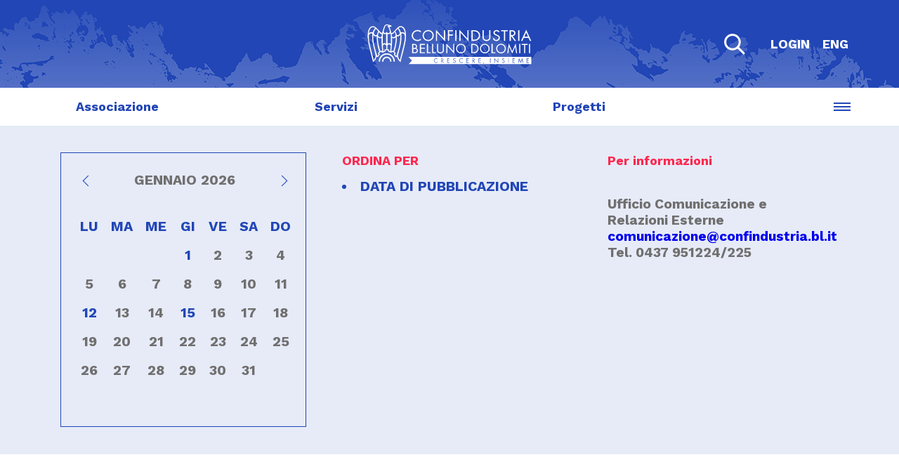

--- FILE ---
content_type: text/html; charset=UTF-8
request_url: https://www.confindustria.bl.it/gate/istituzionale/documento/comunicato?openform&id=B0468FB1A784EC6BC1258B0300541E8C
body_size: 30464
content:
<!DOCTYPE html PUBLIC '-//W3C//DTD XHTML 1.0 Transitional//EN' 'http://www.w3.org/TR/xhtml1/DTD/xhtml1-transitional.dtd'><html>
<head>
<title>Confindustria Belluno Dolomiti</title><meta http-equiv='content-type' content='text/html; charset=utf-8' /><meta http-equiv='content-language' content='it' /><meta http-equiv='cache-control' content='no-cache' /><meta http-equiv='expires' content='Mon, 22 Jul 2002 11:12:01 GMT' /><meta name='description' content='Confindustria Belluno Dolomiti' /><meta name='author' content='NEI - SIAV S.p.A.' /><meta name='robots' content='index, follow' /><meta name='viewport' content='width=device-width, initial-scale=1.0' /><meta name='referrer' content='always' /><link rel='shortcut icon' href='/gate/favicon.ico' /><link rel='stylesheet' type='text/css' href='/src/assets/css/main.css' media='all' /><script language='javascript' type='text/javascript' src='/gate/jquery.min.js'></script><script language='javascript' type='text/javascript' src='/src/assets/js/main.js'></script><!-- Google tag (gtag.js) --><script async src='https://www.googletagmanager.com/gtag/js?id=G-GR6MCNVSYE'></script><script> window.dataLayer = window.dataLayer || []; function gtag(){dataLayer.push(arguments);} gtag('js', new Date()); gtag('config', 'G-GR6MCNVSYE');</script>
<script language="JavaScript" type="text/javascript">
<!-- 
/* Loader dei Contenuti */ function onLoadDataAjax($data) {	$data.find('.loaded').each( function() {		var $id = $('#'+$(this).parent('div').attr('id'))		$id.html($(this).html()).closest('div.hide').removeClass('hide')		o_svg_load($id)			})}
// -->
</script>

<script language="JavaScript" type="text/javascript">
<!-- 
function svg_load(obj, url) {	$.get(url, function(svg) { obj.replaceWith(svg) })}function o_svg_load(obj) {	obj.find('svg.load').each(function() {		svg_load($(this), '/gate/($svg)/'+$(this).attr('id'))	})}$(document).ready(function() {	o_svg_load($('body'))})

// -->
</script>

<script language="JavaScript" type="text/javascript">
<!-- 
$(document).ready(function() { 	$("#wCalendar").load("/gate/istituzionale/calendario/comunicato?openform&restricttocategory=Tutte #tCalendar", function() { showContent($(this)) })})

// -->
</script>
</head>
<body text="#000000" bgcolor="#FFFFFF" id='content'>

<form method="post" action="/confindustria/belluno/gate.nsf/5cf2cf1a385fe306c125858200539d01?CreateDocument" name="_DominoForm"><style>
	.hide { display:none }
</style>
<div class="header">
    <div class="header__inner">
        <div class="header__content">
            <div class="header__logo">
<a href="/"><svg class="load" id="LOGO"></svg></a>
            </div>
            <div class="header__triggers">
                <div id="header__search-trigger search-trigger" class="search-trigger">
<svg class="load" id="SEARCH"></svg>
                </div>
                <div class="header__login-trigger login-trigger">
		<div class="login-status__label">Login</div>
                </div>
                <div class="language-switcher">
                    <div class="language-switcher__inner">
                        <div class="language-switcher__label">Change language to:</div>
                        <div class="language-switcher__value"><a href="/gate/istituzionale/documento?openform&id=9C1F528A300CDD73C1258631004CC3DD">ENG</a></div>
                    </div>
                </div>
            </div>
        </div>
        <div class="header__menu-trigger">
	<div id="menu-trigger" class="menu-trigger">
	    <span class="menu-trigger__line"></span>
	    <span class="menu-trigger__line"></span>
	    <span class="menu-trigger__line"></span>
	</div> 
        </div>
        <div class="header__nav">
            <div class="menu">
                <div class="menu__inner">
                    <div class="menu__navigation">
                        <ul class="menu-list">
<li id='menu-item-1' class='menu-list__item menu-item menu-list__item--has-children'><a href="#" target="_top"class='menu-item__link sub-menu-hover-trigger'>Associazione</a><div class='menu-item__dropdown sub-menu-trigger'><svg class='load' id='DROP-DOWN'></svg></div><ul class='sub-menu'><li class='sub-menu__item'><a href="/gate/istituzionale/documento?openform&id=AC427F050F3C0B6AC12584F1004CD4C2 " target="_top">Chi siamo</a></li><li class='sub-menu__item'><a href="/gate/istituzionale/documento?openform&id=BCF9CE8021615332C12584F2004DC8BC" target="_top">Organi e cariche</a></li><li class='sub-menu__item'><a href="/gate/istituzionale/documento?openform&id=815CF3168B6CB9A4C125865B005A7135" target="_top">Uffici</a></li><li class='sub-menu__item'><a href="/gate/istituzionale/documento?openform&id=CDA0826E730FEF3AC12584F9003B2BB3 " target="_top">Organismi collegati</a></li><li class='sub-menu__item'><a href="/gate/istituzionale/documento?openform&id=CCBBD10225B50AB2C12586320059B13E" target="_top">Statuto</a></li><li class='sub-menu__item'><a href="/gate/istituzionale/documento?openform&id=41AACDCD6BE45D98C12584FF0041A5FB" target="_top">Gruppo Giovani Imprenditori</a></li><li class='sub-menu__item'><a href="/gate/istituzionale/documento?openform&id=7789FCBFDAD26E47C1258BCC0036E72D" target="_top">Politica parità di genere</a></li></ul></li><li id='menu-item-2' class='menu-list__item menu-item menu-list__item--has-children'><a href="#" target="_top"class='menu-item__link sub-menu-hover-trigger'>Imprese</a><div class='menu-item__dropdown sub-menu-trigger'><svg class='load' id='DROP-DOWN'></svg></div><ul class='sub-menu'><li class='sub-menu__item'><a href="/gate/istituzionale/documento?openform&id=C52EF275CD1D620EC12584FD0030DF1C" target="_top">Sezioni merceologiche</a></li></ul></li><li id='menu-item-3' class='menu-list__item menu-item menu-list__item--has-children'><a href="#" target="_top"class='menu-item__link sub-menu-hover-trigger'>Servizi</a><div class='menu-item__dropdown sub-menu-trigger'><svg class='load' id='DROP-DOWN'></svg></div><ul class='sub-menu'><li class='sub-menu__item'><a href="/gate/istituzionale/documento/servizio?openform&id=A2507EE153C6BC34C125858B00593084 " target="_top">Agevolazioni</a></li><li class='sub-menu__item'><a href="/gate/istituzionale/documento/servizio?openform&id=A7645A18654F30E0C125858C00324229" target="_top">Ambiente</a></li><li class='sub-menu__item'><a href="/gate/istituzionale/documento/servizio?openform&id=E596C3512ECBD4A7C125859D00586837" target="_top">Appalti</a></li><li class='sub-menu__item'><a href="/gate/istituzionale/documento/servizio?openform&id=FCB00DBFC96AD57FC125859D0059A077" target="_top">Comunicazioni associative</a></li><li class='sub-menu__item'><a href="/gate/istituzionale/documento/servizio?openform&id=19F6B2BB84478195C125859D0059A9D2" target="_top">Credito e Finanza</a></li><li class='sub-menu__item'><a href="/gate/istituzionale/documento/servizio?openform&id=A172A31867B61A0AC125859D0059B38E" target="_top">Diritto d'impresa</a></li><li class='sub-menu__item'><a href="/gate/istituzionale/documento/servizio?openform&id=2C6517BE19ACA62CC12589C600327F3F" target="_top">Dogane</a></li><li class='sub-menu__item'><a href="/gate/istituzionale/documento/servizio?openform&id=15F03F8334A1B3F3C125859D0059BBAF" target="_top">Edilizia urbanistica e territorio</a></li><li class='sub-menu__item'><a href="/gate/istituzionale/documento/servizio?openform&id=18A9C15ED6EFF270C125859D0059C4C0" target="_top">Education</a></li><li class='sub-menu__item'><a href="/gate/istituzionale/documento/servizio?openform&id=DD93E90E72299883C125859D0059CB43" target="_top">Energia</a></li><li class='sub-menu__item'><a href="/gate/istituzionale/documento/servizio?openform&id=0740CE8C7A9F657BC125859D0059D1E9" target="_top">Fisco</a></li><li class='sub-menu__item'><a href="/gate/istituzionale/documento/servizio?openform&id=47A22BF896880873C125859D0059D858" target="_top">Formazione</a></li><li class='sub-menu__item'><a href="/gate/istituzionale/documento/servizio?openform&id=A66C42F0480B8977C125859A004553B1" target="_top">Lavoro e previdenza</a></li><li class='sub-menu__item'><a href="/gate/istituzionale/documento/servizio?openform&id=336DF3F228137BBAC125859D0059F038" target="_top">Normativa tecnica</a></li><li class='sub-menu__item'><a href="/gate/istituzionale/documento/servizio?openform&id=5AE5F20D3D365C3CC125859D005A04FB" target="_top">Rapporti con la P.A. e politiche territoriali</a></li><li class='sub-menu__item'><a href="/gate/istituzionale/documento/servizio?openform&id=F10C8DF545F4AD65C125859D0059DF5B" target="_top">Internazionalizzazione</a></li><li class='sub-menu__item'><a href="/gate/istituzionale/documento/servizio?openform&id=7708DA1B59E7BC13C125859D005A2414" target="_top">Sicurezza e salute</a></li><li class='sub-menu__item'><a href="/gate/istituzionale/documento/servizio?openform&id=15FED5A4E5A8F911C125859D005A111F" target="_top">Ricerca e innovazione</a></li><li class='sub-menu__item'><a href="/gate/istituzionale/documento/servizio?openform&id=1475BE278CE1A174C12589D5003994FA" target="_top">Sostenibilita</a></li><li class='sub-menu__item'><a href="/gate/istituzionale/documento/servizio?openform&id=C7A013633DE6B2E0C125859D005A2D37" target="_top">Trasporti e circolazione</a></li></ul></li><li id='menu-item-4' class='menu-list__item menu-item menu-list__item--has-children'><a href="#" target="_top"class='menu-item__link sub-menu-hover-trigger'>Progetti</a><div class='menu-item__dropdown sub-menu-trigger'><svg class='load' id='DROP-DOWN'></svg></div><ul class='sub-menu'><li class='sub-menu__item'><a href="/gate/istituzionale/documento?openform&id=9229AC4F51C64215C12585DD002DBDF2" target="_top">Luiss Business School</a></li><li class='sub-menu__item'><a href="/gate/istituzionale/documento?openform&id=64A6423CD03DEDB0C12585DF00554B8A" target="_top">Digital Innovation Hub Belluno Dolomiti</a></li><li class='sub-menu__item'><a href="/gate/istituzionale/documento?openform&id=D0A36C1F44738991C12585DF005566F8" target="_top">Distretto Occhialeria Bellunese</a></li><li class='sub-menu__item'><a href="/gate/istituzionale/documento?openform&id=A798AA9E7936C7DEC12585DF00556DE1" target="_top">Centro per la storia e la cultura d'impresa</a></li><li class='sub-menu__item'><a href="/gate/istituzionale/documento?openform&id=8CAF72E7668FECFEC125886E00480064" target="_top">Dolomiti Summer School</a></li></ul></li><li id='menu-item-5' class='menu-list__item menu-item'><a href="/gate/stampamedia?openform " target="_top"class='menu-item__link sub-menu-hover-trigger'>Stampa e media</a></li><li id='menu-item-6' class='menu-list__item menu-item'><a href="/gate/news/elenco?openform&view=gate_datapubblicazione&restricttocategory=Tutte" target="_top"class='menu-item__link sub-menu-hover-trigger'>News</a></li><li id='menu-item-7' class='menu-list__item menu-item'><a href="/gate/istituzionale/elenco/appuntamento?openform&view=gate_appuntamenti&restricttocategory=Tutte" target="_top"class='menu-item__link sub-menu-hover-trigger'>Appuntamenti</a></li><li id='menu-item-8' class='menu-list__item menu-item'><a href="https://www.ableeducation.it/" target="_blank"class='menu-item__link sub-menu-hover-trigger'>Formazione</a></li><li id='menu-item-9' class='menu-list__item menu-item'><a href="/gate/bacheca/elenco?openform " target="_top"class='menu-item__link sub-menu-hover-trigger'>Bandi Comunitari</a></li><li id='menu-item-10' class='menu-list__item menu-item'><a href="/gate/istituzionale/documento/osservatorio?openform" target="_top"class='menu-item__link sub-menu-hover-trigger'>Osservatorio delle Costruzioni</a></li><li id='menu-item-11' class='menu-list__item menu-item'><a href="/gate/soa/elenco?openform&view=gate_aziende" target="_top"class='menu-item__link sub-menu-hover-trigger'>Attestazioni SOA</a></li><li id='menu-item-12' class='menu-list__item menu-item'><a href="/gate/istituzionale/documento?openform&id=B0CD801873781F7DC1257B90004E4E0E" target="_top"class='menu-item__link sub-menu-hover-trigger'>Convenzioni</a></li><li id='menu-item-13' class='menu-list__item menu-item'><a href="/gate/istituzionale/documento?openform&id=C2D28C632637C273C12585A1003A503F" target="_top"class='menu-item__link sub-menu-hover-trigger'>Servizi CIPA</a></li><li id='menu-item-14' class='menu-list__item menu-item'><a href="/gate/istituzionale/documento/contatto?openform&id=2526242E72B29413C12584FD0057F884 " target="_top"class='menu-item__link sub-menu-hover-trigger'>Contatti</a></li><li id='menu-item-99' class='menu-list__item menu-item'><a class='button' href='/gate/istituzionale/documento?openform&id=27BAF8A93C586C7BC12585DD002EB252'><button type='button' class='btn'>Associati</button></a></li>
                        </ul>
	<div id="menu-trigger" class="menu-trigger">
	    <span class="menu-trigger__line"></span>
	    <span class="menu-trigger__line"></span>
	    <span class="menu-trigger__line"></span>
	</div> 
                    </div>
                    <ul class="menu-services">
                        <li class="menu-services__item m-service-item menu-service-search">
                            <div class="search">
                                <div class="search__inner">
<iframe id="search" src="/gate/search/header?openform" style="width:100%" allowtransparency="true"></iframe>
                                    <div class="search__close-btn menu-service-closer">
<svg class="load" id="CLOSE"></svg>
                                    </div>
                                </div>
                            </div>
                        </li>
                        <li class="menu-services__item m-service-item">
                            <div class="language-switcher">
                                <div class="language-switcher__inner">
                                    <div class="language-switcher__label">Change language to:</div>
                                    <div class="language-switcher__value">ENG</div>
                                </div>
                            </div>
                        </li>
                        <li class="menu-services__item m-service-item menu-service-login">
                            <div class="login-status">
                                <div class="login-status__inner">
                                    <div class="login-status__icon">
<svg class="load" id="USER"></svg>
                                    </div>
                                    <div class="login-status__label login-trigger">Login</div>
                                </div>
                            </div>
                            <div class="login">
                                <div class="login__inner">
                                    <div class="login__close-btn menu-service-closer">
<svg class="load" id="CLOSE"></svg>
                                    </div>
<iframe id="login" src="/gate/login/header?openform" style="width:100%" allowtransparency="true"></iframe>
                                </div>
                            </div>
                        </li>
                    </ul>
                </div>
            </div>
        </div>
    </div>
</div>
 <div class="filters magenta">
  <div class="filters__inner">
    <div class="filter filter--accordions">
      <ul class="filter__list">
        <li>
          <div class="filter-tab__calendar">
            <div class="magic-calendar" id="wCalendar"></div>
          </div>
        </li>
    </div>    <div class="filter filter--order">
      <h4 class="filter__title">Ordina per</h4>
        <li class="filter-item"><a href="/gate/istituzionale/elenco/comunicato?openform&restricttocategory=Sala%20stampa" target="_top">Data di pubblicazione</a></li>
    </div>
    <div class="filter filter--text">
      <h4 class="filter__title">Per informazioni</h4>
      <div class="filter__text">
        Ufficio Comunicazione e Relazioni Esterne<br><a href="mailto:comunicazione@confindustria.bl.it">comunicazione@confindustria.bl.it</a><br>Tel. 0437 951224/225 
      </div>
    </div>
  </div>
</div> 
 <div id="gate-contenuto">
 <div class="txt-sidebar-left txt-sidebar-left--c magenta hide">
    <div class="txt-sidebar-left__inner">
        <div class="txt-sidebar-left__sidebar">
        </div>
        <div class="txt-sidebar-left__content txt-sidebar-left-content">
            <div class="txt-sidebar-left-content__header" id="gate-info">
            </div>
            <div class="txt-sidebar-left__title" id="gate-titolo">
            </div>
            <div class="txt-sidebar-left__txt txt-sidebar-left-txt" id="gate-breve">
            </div>
        </div>
    </div>
</div>
</div>
 <div class="related magenta">  <!-- Esempio TAB di solo testo -->
  <div data-accordion class="related__tab related-tab tab tab--text tab--open hide">
    <div class="related-tab__inner tab-inner">
      <div class="related-tab__title tab-title">
        <h3 class="tab-title__text">Approfondimenti</h3>
        <div class="tab-title__icon accordion-icon"><svg class="load" id="CARET-DOWN"></svg></div>
      </div>
      <div class="related-tab__content tab-content">
        <div class="tab-content__inner" id="gate-approfondimento">
        </div>
      </div>
    </div>
  </div>
  <!-- Esempio TAB con i link correlati -->
  <div data-accordion class="related__tab related-tab tab tab--links hide">
    <div class="related-tab__inner tab-inner">
      <div class="related-tab__title tab-title" data-accordion-trigger>
        <h3 class="tab-title__text">Link ad altri documenti</h3>
        <div class="tab-title__icon accordion-icon"><svg class="load" id="CARET-DOWN"></svg></div>
      </div>
      <div class="related-tab__content tab-content">
        <ul class="tab-content__links tab-links">
          <li class="tab-links__link tab-link" id="gate-collegamenti">
          </li>
        </ul>
      </div>
    </div>
  </div>
 <!-- Esempio TAB con download degli allegati -->
  <div data-accordion class="related__tab related-tab tab tab--download tab--open hide">
    <div class="related-tab__inner tab-inner">
      <div class="related-tab__title tab-title" data-accordion-trigger>
        <h3 class="tab-title__text">Allegati</h3>
        <div class="tab-title__icon accordion-icon"><svg class="load" id="CARET-DOWN"></svg></div>
      </div>
      <div class="related-tab__content tab-content" id="gate-allegati">
      </div>
    </div>
  </div>
</div> 
 <div class="footer">
    <div class="footer__inner">
        <div class="footer__logo">
<svg class="load" id="LOGO"></svg>
        </div>
        <div class="footer__boxes footer-boxes">
            <div class="footer-boxes__item">
                <div>Orari:</div>
                <div>Lun-Ven 8:00 - 12:30 / 14:00 - 17:30</div>
                <div>Palazzo Reviviscar</div>
                <div>Via San Lucano, 15 - 32100 Belluno</div>
            </div>
            <div class="footer-boxes__item">
                <br/>
                <div><a href="mailto.info@confindustria.bl.it">info@confindustria.bl.it</a></div>
	<div><a href="maltio:confindustriabelluno@pec.reviviscar.it">confindustriabelluno@pec.reviviscar.it</a></div>
                <div>t. 0437 951111 - f. 0437 27665</div>
                <div>cod. fis. 80000630253</div>
            </div>
            <div class="footer-boxes__item">
                <ul class="social-profiles">
<li class='social-profiles__item'><a href='https://twitter.com/ConfindustriaBL' target='_blank' title='Twitter'><svg class='load' id='twitter'></svg></a></li> <li class='social-profiles__item'><a href='https://www.facebook.com/confindustriabellunodolomiti' target='_blank' title='Facebook'><svg class='load' id='facebook'></svg></a></li> <li class='social-profiles__item'><a href='https://www.linkedin.com/company/confindustria-belluno-dolomiti' target='_blank' title='LinkedIn'><svg class='load' id='linkedin'></svg></a></li> <li class='social-profiles__item'><a href='https://www.instagram.com/confindustria_belluno/' target='_blank' title='Instagram'><svg class='load' id='instagram'></svg></a></li> <li class='social-profiles__item'><a href='https://www.youtube.com/channel/UC2C6FYuM17wJ1A2YBCDJU1Q' target='_blank' title='YouTube'><svg class='load' id='youtube'></svg></a></li>
                </ul>
            </div>
        </div>
        <div class="footer__nav footer-nav">
            <div class="footer-nav__inner">
                <ul class="menu-list">
<li id='menu-item-1' class='menu-list__item menu-item menu-list__item--has-children'><a href="#" target="_top"class='menu-item__link'>Associazione</a><ul class='sub-menu'><li class='sub-menu__item'><a href="/gate/istituzionale/documento?openform&id=AC427F050F3C0B6AC12584F1004CD4C2 " target="_top">Chi siamo</a></li><li class='sub-menu__item'><a href="/gate/istituzionale/documento?openform&id=BCF9CE8021615332C12584F2004DC8BC" target="_top">Organi e cariche</a></li><li class='sub-menu__item'><a href="/gate/istituzionale/documento?openform&id=815CF3168B6CB9A4C125865B005A7135" target="_top">Uffici</a></li><li class='sub-menu__item'><a href="/gate/istituzionale/documento?openform&id=CDA0826E730FEF3AC12584F9003B2BB3 " target="_top">Organismi collegati</a></li><li class='sub-menu__item'><a href="/gate/istituzionale/documento?openform&id=CCBBD10225B50AB2C12586320059B13E" target="_top">Statuto</a></li><li class='sub-menu__item'><a href="/gate/istituzionale/documento?openform&id=41AACDCD6BE45D98C12584FF0041A5FB" target="_top">Gruppo Giovani Imprenditori</a></li><li class='sub-menu__item'><a href="/gate/istituzionale/documento?openform&id=7789FCBFDAD26E47C1258BCC0036E72D" target="_top">Politica parità di genere</a></li></ul></li><li id='menu-item-2' class='menu-list__item menu-item menu-list__item--has-children'><a href="#" target="_top"class='menu-item__link'>Progetti</a><ul class='sub-menu'><li class='sub-menu__item'><a href="/gate/istituzionale/documento?openform&id=9229AC4F51C64215C12585DD002DBDF2" target="_top">Luiss Business School</a></li><li class='sub-menu__item'><a href="/gate/istituzionale/documento?openform&id=64A6423CD03DEDB0C12585DF00554B8A" target="_blank">Digital Innovation Hub Belluno Dolomiti</a></li><li class='sub-menu__item'><a href="/gate/istituzionale/documento?openform&id=D0A36C1F44738991C12585DF005566F8" target="_top">Distretto Occhialeria Bellunese</a></li><li class='sub-menu__item'><a href="/gate/istituzionale/documento?openform&id=A798AA9E7936C7DEC12585DF00556DE1" target="_top">Centro per la storia e la cultura d'impresa</a></li><li class='sub-menu__item'><a href="/gate/istituzionale/documento?openform&id=8CAF72E7668FECFEC125886E00480064" target="_top">Dolomiti Summer School</a></li></ul></li><li id='menu-item-3' class='menu-list__item menu-item menu-list__item--has-children'><a href="#" target="_top"class='menu-item__link'>Diventa Associato</a><ul class='sub-menu'><li class='sub-menu__item'><a href="/gate/istituzionale/documento?openform&id=27BAF8A93C586C7BC12585DD002EB252" target="_top">Vantaggi per gli associati</a></li><li class='sub-menu__item'><a href="/gate/modulo/standard?openform&id=76DE01C7AF31AD5FC125863300514709" target="_top">Richiedi maggiori informazioni</a></li><li class='sub-menu__item'><a href="/gate/modulo/standard?openform&id=43936BF27C60820CC12585DD004D493D" target="_top">Prova i servizi di CBD</a></li></ul></li><li id='menu-item-4' class='menu-list__item menu-item menu-list__item--has-children'><a href="#" target="_top"class='menu-item__link'>Servizi</a><ul class='sub-menu'><li class='sub-menu__item'><a href="/gate/istituzionale/documento/servizio?openform&id=A2507EE153C6BC34C125858B00593084 " target="_top">Agevolazioni</a></li><li class='sub-menu__item'><a href="/gate/istituzionale/documento/servizio?openform&id=A7645A18654F30E0C125858C00324229" target="_top">Ambiente</a></li><li class='sub-menu__item'><a href="/gate/istituzionale/documento/servizio?openform&id=E596C3512ECBD4A7C125859D00586837" target="_top">Appalti</a></li><li class='sub-menu__item'><a href="/gate/istituzionale/documento/servizio?openform&id=FCB00DBFC96AD57FC125859D0059A077" target="_top">Comunicazioni associative</a></li><li class='sub-menu__item'><a href="/gate/istituzionale/documento/servizio?openform&id=19F6B2BB84478195C125859D0059A9D2" target="_top">Credito e Finanza</a></li><li class='sub-menu__item'><a href="/gate/istituzionale/documento/servizio?openform&id=A172A31867B61A0AC125859D0059B38E" target="_top">Diritto d'impresa</a></li><li class='sub-menu__item'><a href="/gate/istituzionale/documento/servizio?openform&id=2C6517BE19ACA62CC12589C600327F3F" target="_top">Dogane</a></li><li class='sub-menu__item'><a href="/gate/istituzionale/documento/servizio?openform&id=15F03F8334A1B3F3C125859D0059BBAF" target="_top">Edilizia urbanistica e territorio</a></li><li class='sub-menu__item'><a href="/gate/istituzionale/documento/servizio?openform&id=18A9C15ED6EFF270C125859D0059C4C0" target="_top">Education</a></li><li class='sub-menu__item'><a href="/gate/istituzionale/documento/servizio?openform&id=DD93E90E72299883C125859D0059CB43" target="_top">Energia</a></li><li class='sub-menu__item'><a href="/gate/istituzionale/documento/servizio?openform&id=0740CE8C7A9F657BC125859D0059D1E9" target="_top">Fisco</a></li><li class='sub-menu__item'><a href="/gate/istituzionale/documento/servizio?openform&id=47A22BF896880873C125859D0059D858" target="_top">Formazione</a></li><li class='sub-menu__item'><a href="/gate/istituzionale/documento/servizio?openform&id=F10C8DF545F4AD65C125859D0059DF5B" target="_top">Internazionalizzazione</a></li><li class='sub-menu__item'><a href="/gate/istituzionale/documento/servizio?openform&id=A66C42F0480B8977C125859A004553B1" target="_top">Lavoro e previdenza</a></li><li class='sub-menu__item'><a href="/gate/istituzionale/documento/servizio?openform&id=336DF3F228137BBAC125859D0059F038" target="_top">Normativa tecnica</a></li><li class='sub-menu__item'><a href="/gate/istituzionale/documento/servizio?openform&id=5AE5F20D3D365C3CC125859D005A04FB" target="_top">Rapporti con la P.A. e politiche territoriali</a></li><li class='sub-menu__item'><a href="/gate/istituzionale/documento/servizio?openform&id=15FED5A4E5A8F911C125859D005A111F" target="_top">Ricerca e innovazione</a></li><li class='sub-menu__item'><a href="/gate/istituzionale/documento/servizio?openform&id=7708DA1B59E7BC13C125859D005A2414" target="_top">Sicurezza e salute</a></li><li class='sub-menu__item'><a href="/gate/istituzionale/documento/servizio?openform&id=1475BE278CE1A174C12589D5003994FA" target="_top">Sostenibilita</a></li><li class='sub-menu__item'><a href="/gate/istituzionale/documento/servizio?openform&id=C7A013633DE6B2E0C125859D005A2D37" target="_top">Trasporti e circolazione</a></li></ul></li><li id='menu-item-5' class='menu-list__item menu-item menu-list__item--has-children'><a href="#" target="_top"class='menu-item__link'>Imprese</a><ul class='sub-menu'><li class='sub-menu__item'><a href="/gate/istituzionale/documento?openform&id=C52EF275CD1D620EC12584FD0030DF1C" target="_top">Sezioni merceologiche</a></li></ul></li><li id='menu-item-6' class='menu-list__item menu-item menu-list__item--has-children'><a href="/gate/stampamedia?openform " target="_top"class='menu-item__link'>Stampa e media</a><ul class='sub-menu'><li class='sub-menu__item'><a href="/gate/news/elenco?openform&view=gate_datapubblicazione&restricttocategory=Tutte " target="_top">Notizie</a></li><li class='sub-menu__item'><a href="/gate/istituzionale/elenco/comunicato?openform&restricttocategory=Sala stampa" target="_top">Comunicati stampa</a></li><li class='sub-menu__item'><a href="/gate/istituzionale/elenco/obiettivoindustria?openform&restricttocategory=Sala%20stampa " target="_top">Obiettivo industria</a></li><li class='sub-menu__item'><a href="#" target="_top">Video</a></li></ul></li><li id='menu-item-7' class='menu-list__item menu-item'><a href="/gate/istituzionale/elenco/appuntamento?openform&view=gate_appuntamenti&restricttocategory=Tutte" target="_top"class='menu-item__link'>Appuntamenti</a></li><li id='menu-item-8' class='menu-list__item menu-item'><a href="https://www.ableeducation.it/" target="_blank"class='menu-item__link'>Formazione</a></li><li id='menu-item-9' class='menu-list__item menu-item'><a href="/gate/istituzionale/documento/contatto?openform&id=2526242E72B29413C12584FD0057F884 " target="_top"class='menu-item__link'>Contatti</a></li><li id='menu-item-10' class='menu-list__item menu-item'><a href="/gate/bacheca/elenco?openform " target="_top"class='menu-item__link'>Bandi Comunitari</a></li><li id='menu-item-11' class='menu-list__item menu-item'><a href="/gate/istituzionale/documento/osservatorio?openform" target="_top"class='menu-item__link'>Osservatorio delle Costruzioni</a></li><li id='menu-item-12' class='menu-list__item menu-item'><a href="/gate/soa/elenco?openform&view=gate_aziende" target="_top"class='menu-item__link'>Attestazioni SOA</a></li><li id='menu-item-13' class='menu-list__item menu-item'><a href="/gate/istituzionale/documento?openform&id=B0CD801873781F7DC1257B90004E4E0E" target="_top"class='menu-item__link'>Convenzioni</a></li><li id='menu-item-14' class='menu-list__item menu-item'><a href="/gate/istituzionale/documento?openform&id=C2D28C632637C273C12585A1003A503F" target="_top"class='menu-item__link'>Servizi CIPA</a></li><li id='menu-item-15' class='menu-list__item menu-item'><a href="/gate/istituzionale/documento?openform&id=C2DC7E455992A886C1258C3C0049A2E3" target="_top"class='menu-item__link'>Contributi Pubblici</a></li>
	<li class="menu-list__item menu-item"'><br><br><br><a href="https://www.iubenda.com/privacy-policy/73869336" class="iubenda-nostyle iubenda-noiframe iubenda-embed iubenda-noiframe " title="Privacy Policy ">Privacy Policy</a><script type="text/javascript">(function (w,d) {var loader = function () {var s = d.createElement("script"), tag = d.getElementsByTagName("script")[0]; s.src="https://cdn.iubenda.com/iubenda.js"; tag.parentNode.insertBefore(s,tag);}; if(w.addEventListener){w.addEventListener("load", loader, false);}else if(w.attachEvent){w.attachEvent("onload", loader);}else{w.onload = loader;}})(window, document);</script></li>
                </ul>
            </div>
        </div>
    </div>
</div> 
<script language="javascript" type="text/javascript">$(document).ready(function() { $.get( "/confindustria/belluno/content.nsf/($linkgate)/B0468FB1A784EC6BC1258B0300541E8C?opendocument", function(data) { onLoadDataAjax($(data)) }) })</script>
  <!--hide notes generated submit button
<input type="submit" value="">/--></form>
</body>
</html>


--- FILE ---
content_type: text/html; charset=UTF-8
request_url: https://www.confindustria.bl.it/gate/search/header?openform
body_size: 2589
content:
<!DOCTYPE html PUBLIC '-//W3C//DTD XHTML 1.0 Transitional//EN' 'http://www.w3.org/TR/xhtml1/DTD/xhtml1-transitional.dtd'><html>
<head>
<title>Confindustria Belluno Dolomiti</title><base target='_parent'><meta http-equiv='content-type' content='text/html; charset=utf-8' /><meta http-equiv='content-language' content='it' /><meta http-equiv='cache-control' content='no-cache' /><meta http-equiv='expires' content='Mon, 22 Jul 2002 11:12:01 GMT' /><meta name='description' content='Confindustria Belluno Dolomiti' /><meta name='author' content='NEI - SIAV S.p.A.' /><meta name='robots' content='index, follow' /><meta name='viewport' content='width=device-width, initial-scale=1.0' /><meta name='referrer' content='always' /><link rel='shortcut icon' href='/gate/favicon.ico' /><link rel='stylesheet' type='text/css' href='/src/assets/css/main.css' media='all' /><script language='javascript' type='text/javascript' src='/gate/jquery.min.js'></script><script language='javascript' type='text/javascript' src='/src/assets/js/main.js'></script><!-- Google tag (gtag.js) --><script async src='https://www.googletagmanager.com/gtag/js?id=G-GR6MCNVSYE'></script><script> window.dataLayer = window.dataLayer || []; function gtag(){dataLayer.push(arguments);} gtag('js', new Date()); gtag('config', 'G-GR6MCNVSYE');</script><script language='javascript' type='text/javascript' src='/gate/jquery.min.js'></script>
<script language="JavaScript" type="text/javascript">
<!-- 
wresize = function() {	$('#search', window.parent.document).height($('html').height()) }$(window).resize(wresize);$(window).load(wresize).trigger('resize');$(window).click(wresize);$(window).trigger('click');
// -->
</script>

<script language="JavaScript" type="text/javascript">
<!-- 
function svg_load(obj, url) {	$.get(url, function(svg) { obj.replaceWith(svg) })}function o_svg_load(obj) {	obj.find('svg.load').each(function() {		svg_load($(this), '/gate/($svg)/'+$(this).attr('id'))	})}$(document).ready(function() {	o_svg_load($('body'))})

// -->
</script>
</head>
<body text="#000000" bgcolor="#FFFFFF" style='background-color: transparent;'>

<form method="post" action="/confindustria/belluno/gate.nsf/c5ad93f9ee749c9dc125850c0054e513?CreateDocument" name="_DominoForm"><div class="search__form search-form">
		        <input name="search"class="search__input" type="search" placeholder="Cerca...">
                                        <button class="search__submit">
<svg class="load" id="SEARCH"></svg>
                                        </button>
</div>  <!--hide notes generated submit button
<input type="submit" value="">/--></form>
</body>
</html>


--- FILE ---
content_type: text/html; charset=UTF-8
request_url: https://www.confindustria.bl.it/gate/login/header?openform
body_size: 4264
content:
<!DOCTYPE html PUBLIC '-//W3C//DTD XHTML 1.0 Transitional//EN' 'http://www.w3.org/TR/xhtml1/DTD/xhtml1-transitional.dtd'><html>
<head>
<title>Confindustria Belluno Dolomiti</title><meta http-equiv='content-type' content='text/html; charset=utf-8' /><meta http-equiv='content-language' content='it' /><meta http-equiv='cache-control' content='no-cache' /><meta http-equiv='expires' content='Mon, 22 Jul 2002 11:12:01 GMT' /><meta name='description' content='Confindustria Belluno Dolomiti' /><meta name='author' content='NEI - SIAV S.p.A.' /><meta name='robots' content='index, follow' /><meta name='viewport' content='width=device-width, initial-scale=1.0' /><meta name='referrer' content='always' /><link rel='shortcut icon' href='/gate/favicon.ico' /><link rel='stylesheet' type='text/css' href='/src/assets/css/main.css' media='all' /><script language='javascript' type='text/javascript' src='/gate/jquery.min.js'></script><script language='javascript' type='text/javascript' src='/src/assets/js/main.js'></script><!-- Google tag (gtag.js) --><script async src='https://www.googletagmanager.com/gtag/js?id=G-GR6MCNVSYE'></script><script> window.dataLayer = window.dataLayer || []; function gtag(){dataLayer.push(arguments);} gtag('js', new Date()); gtag('config', 'G-GR6MCNVSYE');</script><script language='javascript' type='text/javascript' src='/gate/jquery.min.js'></script>
<script language="JavaScript" type="text/javascript">
<!-- 
wresize = function() {	$('#login', window.parent.document).height($('html').height()) }$(window).resize(wresize);$(window).load(wresize).trigger('resize');$(window).click(wresize);$(window).trigger('click');$(document).ready(function() {	$('input').bind('change', function(e) {			$('#frame-login').contents().find('[name="'+$(this).attr('name')+'"]').val($(this).val())	})		})
// -->
</script>

<script language="JavaScript" type="text/javascript">
<!-- 
function svg_load(obj, url) {	$.get(url, function(svg) { obj.replaceWith(svg) })}function o_svg_load(obj) {	obj.find('svg.load').each(function() {		svg_load($(this), '/gate/($svg)/'+$(this).attr('id'))	})}$(document).ready(function() {	o_svg_load($('body'))})

// -->
</script>
</head>
<body text="#000000" bgcolor="#FFFFFF" style='background-color: transparent;'>

<form method="post" action="/confindustria/belluno/gate.nsf/5e6903fe0479c5ecc125851f003fc573?CreateDocument" name="_DominoForm"><div class="login__form login-form">
                                        <div class="login__fields login-fields">
                                            <div class="login__field">
                                                <label for="username">Username</label>
                                                <input class="login__input" type="text" name="username"/>
                                            </div>
                                            <div class="login__field">
                                                <label for="password">Password</label>
                                                <input class="login__input" type="password" name="password"/>
                                            </div>
                                        </div>
                                        <a class="button"  href="javascript:login()">
			<button type="button" class="btn">Login</button>
                                        </a>
                <div class="login-page-form-fields__info">
                    <div class="lost-password">
                        <p>Hai dimenticato la password? <a href="/gate/modulo/standard?openform&id=6E117D5B1FA52814C125863300444CF0" target="_top"><b>CLICCA QUI</b></a></p>
                    </div>
                </div>
</div>
<div id="reasonText" class="reasonText" style="display:none"></div>
<iframe id="frame-login" src="/names.nsf?login" style="display:none; visibility:hidden"></iframe>
  <!--hide notes generated submit button
<input type="submit" value="">/-->
<script>
	function login() {
		$('#frame-login').contents().find('[name="RedirectTo"]').val('/gate/loginredirect?openform&referer=https://www.confindustria.bl.it/gate/istituzionale/documento/comunicato?openform%26id=B0468FB1A784EC6BC1258B0300541E8C')
		$('#frame-login').contents().find('button[type="submit"]').click()
	}
</script></form>
</body>
</html>


--- FILE ---
content_type: text/html; charset=US-ASCII
request_url: https://www.confindustria.bl.it/gate/($svg)/SEARCH
body_size: 4082
content:
<svg
   xmlns:dc="http://purl.org/dc/elements/1.1/"
   xmlns:cc="http://creativecommons.org/ns#"
   xmlns:rdf="http://www.w3.org/1999/02/22-rdf-syntax-ns#"
   xmlns:svg="http://www.w3.org/2000/svg"
   xmlns="http://www.w3.org/2000/svg"
   width="100"
   height="100"
   viewBox="0 0 26.458332 26.458334"
   version="1.1"
   id="svg1119">
  <g
     inkscape:label="Livello 1"
     inkscape:groupmode="layer"
     id="layer1"
     transform="translate(0,-270.54162)">
    <g
       id="g1702"
       transform="translate(41.577381,267.60714)">
      <g
         id="lens"
         transform="matrix(3.7201044,0,0,3.7201044,81.941916,-21.134481)">
        <path
           inkscape:connector-curvature="0"
           id="path253-6"
           d="m -30.688895,6.5043885 c -0.26367,0.030004 -0.521546,0.096869 -0.764294,0.1974056 -0.970986,0.4021429 -1.72961,1.3555478 -1.72961,2.5884718 0,1.5432061 1.258692,2.8018951 2.801898,2.8018951 1.232924,0 2.186329,-0.758624 2.588471,-1.72961 0.402143,-0.9709868 0.264523,-2.1813233 -0.607197,-3.0530433 -0.653791,-0.6537908 -1.498254,-0.8951304 -2.289268,-0.8051192 z m 0.07958,0.7115863 c 0.584459,-0.071726 1.200692,0.1020498 1.700673,0.6020303 0.666641,0.6666388 0.753509,1.540264 0.451651,2.2691119 -0.301858,0.728845 -0.981003,1.285708 -1.923912,1.285708 -1.154269,0 -2.082043,-0.92829 -2.082046,-2.0825591 0,-0.942909 0.556347,-1.6215387 1.285195,-1.9233966 0.18221,-0.075464 0.373621,-0.1269867 0.568439,-0.1508945 z"
           style="color:#000000;font-style:normal;font-variant:normal;font-weight:normal;font-stretch:normal;font-size:medium;line-height:normal;font-family:sans-serif;font-variant-ligatures:normal;font-variant-position:normal;font-variant-caps:normal;font-variant-numeric:normal;font-variant-alternates:normal;font-feature-settings:normal;text-indent:0;text-align:start;text-decoration:none;text-decoration-line:none;text-decoration-style:solid;text-decoration-color:#000000;letter-spacing:normal;word-spacing:normal;text-transform:none;writing-mode:lr-tb;direction:ltr;text-orientation:mixed;dominant-baseline:auto;baseline-shift:baseline;text-anchor:start;white-space:normal;shape-padding:0;clip-rule:nonzero;display:inline;overflow:visible;visibility:visible;opacity:1;isolation:auto;mix-blend-mode:normal;color-interpolation:sRGB;color-interpolation-filters:linearRGB;solid-color:#000000;solid-opacity:1;vector-effect:none;fill:inherit;fill-opacity:1;fill-rule:nonzero;stroke:none;stroke-width:0.71966666px;stroke-linecap:butt;stroke-linejoin:miter;stroke-miterlimit:10;stroke-dasharray:none;stroke-dashoffset:0;stroke-opacity:1;color-rendering:auto;image-rendering:auto;shape-rendering:auto;text-rendering:auto;enable-background:accumulate" />
        <path
           inkscape:connector-curvature="0"
           id="line255-8"
           d="m -28.255843,10.916126 -0.509013,0.509013 2.143022,2.143022 0.509013,-0.509013 z"
           style="color:#000000;font-style:normal;font-variant:normal;font-weight:normal;font-stretch:normal;font-size:medium;line-height:normal;font-family:sans-serif;font-variant-ligatures:normal;font-variant-position:normal;font-variant-caps:normal;font-variant-numeric:normal;font-variant-alternates:normal;font-feature-settings:normal;text-indent:0;text-align:start;text-decoration:none;text-decoration-line:none;text-decoration-style:solid;text-decoration-color:#000000;letter-spacing:normal;word-spacing:normal;text-transform:none;writing-mode:lr-tb;direction:ltr;text-orientation:mixed;dominant-baseline:auto;baseline-shift:baseline;text-anchor:start;white-space:normal;shape-padding:0;clip-rule:nonzero;display:inline;overflow:visible;visibility:visible;opacity:1;isolation:auto;mix-blend-mode:normal;color-interpolation:sRGB;color-interpolation-filters:linearRGB;solid-color:#000000;solid-opacity:1;vector-effect:none;fill:inherit;fill-opacity:1;fill-rule:nonzero;stroke:none;stroke-width:0.71966666px;stroke-linecap:butt;stroke-linejoin:miter;stroke-miterlimit:10;stroke-dasharray:none;stroke-dashoffset:0;stroke-opacity:1;color-rendering:auto;image-rendering:auto;shape-rendering:auto;text-rendering:auto;enable-background:accumulate" />
      </g>
    </g>
  </g>
</svg>


--- FILE ---
content_type: text/html; charset=US-ASCII
request_url: https://www.confindustria.bl.it/gate/($svg)/DROP-DOWN
body_size: 326
content:
<svg version="1.1" id="Capa_1" xmlns="http://www.w3.org/2000/svg" xmlns:xlink="http://www.w3.org/1999/xlink" x="0px" y="0px"
	 width="201.458px" height="201.457px" viewBox="0 0 201.458 201.457" style="enable-background:new 0 0 201.458 201.457;"
	 xml:space="preserve">
	 <g class="dropdown">
		<path style="fill:inherit;" d="M193.177,46.233l8.28,8.28L100.734,155.241L0,54.495l8.28-8.279l92.46,92.46L193.177,46.233z"/>
	</g>
</svg>


--- FILE ---
content_type: text/html; charset=US-ASCII
request_url: https://www.confindustria.bl.it/gate/($svg)/DROP-DOWN
body_size: 326
content:
<svg version="1.1" id="Capa_1" xmlns="http://www.w3.org/2000/svg" xmlns:xlink="http://www.w3.org/1999/xlink" x="0px" y="0px"
	 width="201.458px" height="201.457px" viewBox="0 0 201.458 201.457" style="enable-background:new 0 0 201.458 201.457;"
	 xml:space="preserve">
	 <g class="dropdown">
		<path style="fill:inherit;" d="M193.177,46.233l8.28,8.28L100.734,155.241L0,54.495l8.28-8.279l92.46,92.46L193.177,46.233z"/>
	</g>
</svg>


--- FILE ---
content_type: text/html; charset=US-ASCII
request_url: https://www.confindustria.bl.it/gate/($svg)/CLOSE
body_size: 1933
content:
<svg
   xmlns:dc="http://purl.org/dc/elements/1.1/"
   xmlns:cc="http://creativecommons.org/ns#"
   xmlns:rdf="http://www.w3.org/1999/02/22-rdf-syntax-ns#"
   xmlns:svg="http://www.w3.org/2000/svg"
   xmlns="http://www.w3.org/2000/svg"
   width="512"
   height="512"
   viewBox="0 0 135.46666 135.46667"
   version="1.1"
   id="svg985">
   <g
	inkscape:label="Livello 1"
	inkscape:groupmode="layer"
	id="layer1"
	transform="translate(0,-161.53332)">
		<g
			id="g1540"
			transform="matrix(1.1750269,0,0,1.1750269,-54.84628,175.18745)">
			<path
			id="line142"
			style="color:#000000;font-style:normal;font-variant:normal;font-weight:normal;font-stretch:normal;font-size:medium;line-height:normal;font-family:sans-serif;font-variant-ligatures:normal;font-variant-position:normal;font-variant-caps:normal;font-variant-numeric:normal;font-variant-alternates:normal;font-feature-settings:normal;text-indent:0;text-align:start;text-decoration:none;text-decoration-line:none;text-decoration-style:solid;text-decoration-color:#000000;letter-spacing:normal;word-spacing:normal;text-transform:none;writing-mode:lr-tb;direction:ltr;text-orientation:mixed;dominant-baseline:auto;baseline-shift:baseline;text-anchor:start;white-space:normal;shape-padding:0;clip-rule:nonzero;display:inline;overflow:visible;visibility:visible;opacity:1;isolation:auto;mix-blend-mode:normal;color-interpolation:sRGB;color-interpolation-filters:linearRGB;solid-color:#000000;solid-opacity:1;vector-effect:none;fill:#2146b5;fill-opacity:1;fill-rule:nonzero;stroke:none;stroke-width:9.19528103px;stroke-linecap:butt;stroke-linejoin:miter;stroke-miterlimit:10;stroke-dasharray:none;stroke-dashoffset:0;stroke-opacity:1;color-rendering:auto;image-rendering:auto;shape-rendering:auto;text-rendering:auto;enable-background:accumulate"
			d="M 153.96489,-10.124187 48.174105,95.66646 54.675625,102.16785 160.46596,-3.622797 Z m -99.288635,0.003 -6.50196,6.50195 105.791015,105.791017 6.50196,-6.501954 z"
			inkscape:connector-curvature="0" />
		</g>
	</g>
</svg>


--- FILE ---
content_type: text/html; charset=US-ASCII
request_url: https://www.confindustria.bl.it/gate/($svg)/USER
body_size: 3011
content:
<svg
   xmlns:dc="http://purl.org/dc/elements/1.1/"
   xmlns:cc="http://creativecommons.org/ns#"
   xmlns:rdf="http://www.w3.org/1999/02/22-rdf-syntax-ns#"
   xmlns:svg="http://www.w3.org/2000/svg"
   xmlns="http://www.w3.org/2000/svg"
   width="100"
   height="100"
   viewBox="0 0 26.458332 26.458334"
   version="1.1"
   id="svg1119">
  <g
     inkscape:groupmode="layer"
     id="layer3"
     inkscape:label="Layer 2">
    <g
       inkscape:groupmode="layer"
       id="layer2"
       inkscape:label="user"
       style="display:inline"
       transform="translate(41.577381,-2.93448)">
      <g
         id="user"
         transform="matrix(3.1832331,0,0,3.1832331,150.62575,7.4241061)">
        <path
           inkscape:connector-curvature="0"
           id="circle289"
           d="m -56.223958,-1.3555496 c -2.263376,0 -4.101042,1.83766616 -4.101042,4.1010417 0,2.2633754 1.837666,4.1010413 4.101042,4.1010413 2.263376,0 4.101041,-1.8376659 4.101041,-4.1010413 0,-2.26337554 -1.837665,-4.1010417 -4.101041,-4.1010417 z m 0,0.2645833 c 2.120384,0 3.836458,1.71607426 3.836458,3.8364584 0,2.120384 -1.716074,3.8364583 -3.836458,3.8364583 -2.120385,0 -3.836459,-1.7160743 -3.836459,-3.8364583 0,-2.12038414 1.716074,-3.8364584 3.836459,-3.8364584 z"
           style="color:#000000;font-style:normal;font-variant:normal;font-weight:normal;font-stretch:normal;font-size:medium;line-height:normal;font-family:sans-serif;font-variant-ligatures:normal;font-variant-position:normal;font-variant-caps:normal;font-variant-numeric:normal;font-variant-alternates:normal;font-feature-settings:normal;text-indent:0;text-align:start;text-decoration:none;text-decoration-line:none;text-decoration-style:solid;text-decoration-color:#000000;letter-spacing:normal;word-spacing:normal;text-transform:none;writing-mode:lr-tb;direction:ltr;text-orientation:mixed;dominant-baseline:auto;baseline-shift:baseline;text-anchor:start;white-space:normal;shape-padding:0;clip-rule:nonzero;display:inline;overflow:visible;visibility:visible;opacity:1;isolation:auto;mix-blend-mode:normal;color-interpolation:sRGB;color-interpolation-filters:linearRGB;solid-color:#000000;solid-opacity:1;vector-effect:none;fill:inherit;fill-opacity:1;fill-rule:nonzero;stroke:none;stroke-width:0.26458332;stroke-linecap:butt;stroke-linejoin:miter;stroke-miterlimit:10;stroke-dasharray:none;stroke-dashoffset:0;stroke-opacity:1;color-rendering:auto;image-rendering:auto;shape-rendering:auto;text-rendering:auto;enable-background:accumulate" />
        <circle
           style="fill:inherit;fill-opacity:1;stroke-width:0.26458332"
           id="circle291"
           r="1.6245416"
           cy="1.3244714"
           cx="-56.223999"
           class="cls-1" />
        <path
           style="fill:inherit;fill-opacity:1;stroke-width:0.26458332"
           id="path293"
           d="m -56.224,6.7140354 a 4.0137292,4.0137292 0 0 0 2.841625,-1.1721039 3.0744583,3.0744583 0 0 0 -5.68325,0 4.0190208,4.0190208 0 0 0 2.841625,1.1721039 z"
           class="cls-1"
           inkscape:connector-curvature="0" />
      </g>
    </g>
  </g>
</svg>


--- FILE ---
content_type: text/html; charset=US-ASCII
request_url: https://www.confindustria.bl.it/gate/($svg)/twitter
body_size: 1937
content:
<svg
   xmlns:dc="http://purl.org/dc/elements/1.1/"
   xmlns:cc="http://creativecommons.org/ns#"
   xmlns:rdf="http://www.w3.org/1999/02/22-rdf-syntax-ns#"
   xmlns:svg="http://www.w3.org/2000/svg"
   xmlns="http://www.w3.org/2000/svg"
   width="256"
   height="256"
   viewBox="0 0 67.733332 67.733335"
   version="1.1"
   id="svg1544">
  <g
     inkscape:label="Livello 1"
     inkscape:groupmode="layer"
     class="twitter social-icon"
     transform="translate(0,-229.26665)">
    <path
       inkscape:connector-curvature="0"
       class="cls-1"
       d="m 65.556067,242.24145 a 24.662517,24.662517 0 0 1 -4.539337,1.53238 13.906999,13.906999 0 0 0 3.729818,-5.92703 v 0 a 0.722817,0.722817 0 0 0 -1.069814,-0.86766 v 0 a 26.252716,26.252716 0 0 1 -6.910086,2.89123 h -0.433827 a 1.8214989,1.8214989 0 0 1 -1.214387,-0.46223 14.196127,14.196127 0 0 0 -9.367708,-3.52734 15.873062,15.873062 0 0 0 -4.481421,0.66441 13.762437,13.762437 0 0 0 -9.252094,9.88808 15.930888,15.930888 0 0 0 -0.347499,5.20428 0.49151563,0.49151563 0 0 1 -0.520155,0.57807 v 0 A 37.066057,37.066057 0 0 1 5.6196691,238.59785 v 0 a 0.722817,0.722817 0 0 0 -1.185429,0 v 0 a 14.109389,14.109389 0 0 0 2.2840928,17.20304 12.750493,12.750493 0 0 1 -3.2093351,-1.24324 v 0 a 0.78064241,0.78064241 0 0 0 -1.1276218,0.63599 v 0 a 14.22504,14.22504 0 0 0 8.269044,13.06845 h -0.289582 a 13.762437,13.762437 0 0 1 -2.399706,-0.23166 v 0 a 0.722817,0.722817 0 0 0 -0.8381491,0.95398 v 0 a 14.22504,14.22504 0 0 0 11.2180831,9.65686 26.281628,26.281628 0 0 1 -14.6297978,4.42361 H 2.0632727 a 1.0986819,1.0986819 0 0 0 -0.5201551,2.05286 38.887557,38.887557 0 0 0 19.5160864,5.2621 39.407985,39.407985 0 0 0 16.74047,-3.41172 37.384097,37.384097 0 0 0 12.143327,-9.10752 40.477754,40.477754 0 0 0 10.003805,-26.2238 v -0.23166 a 2.3419272,2.3419272 0 0 1 0.896066,-1.85038 28.681381,28.681381 0 0 0 5.782464,-6.18733 v 0 a 0.75172976,0.75172976 0 0 0 -0.92557,-1.09866 z"
       id="path186"
       style="fill:inherit;stroke-width:2.89126801" />
  </g>
</svg>


--- FILE ---
content_type: text/html; charset=US-ASCII
request_url: https://www.confindustria.bl.it/gate/($svg)/facebook
body_size: 827
content:
<svg
   xmlns:dc="http://purl.org/dc/elements/1.1/"
   xmlns:cc="http://creativecommons.org/ns#"
   xmlns:rdf="http://www.w3.org/1999/02/22-rdf-syntax-ns#"
   xmlns:svg="http://www.w3.org/2000/svg"
   xmlns="http://www.w3.org/2000/svg"
   width="256"
   height="256"
   viewBox="0 0 67.733332 67.733335"
   version="1.1"
   id="svg1544">
  <g
     inkscape:label="Livello 1"
     inkscape:groupmode="layer"
     class="facebook social-icon"
     transform="translate(0,-229.26665)">
    <path
       inkscape:connector-curvature="0"
       class="cls-1"
       d="m 49.156624,241.25141 h -7.412486 a 2.7352336,2.7352336 0 0 0 -2.926698,3.20021 v 6.89288 h 10.31183 l -1.203496,11.73413 H 38.81744 v 33.34249 H 25.141269 v -33.34249 h -6.56456 V 251.3445 h 6.345749 v -7.57663 c 0,-5.47051 2.571116,-13.92235 13.894982,-13.92235 h 10.229778 z"
       id="path198"
       style="fill:inherit;stroke-width:2.73523355" />
  </g>
</svg>


--- FILE ---
content_type: text/html; charset=US-ASCII
request_url: https://www.confindustria.bl.it/gate/($svg)/linkedin
body_size: 1631
content:
<svg
   xmlns:dc="http://purl.org/dc/elements/1.1/"
   xmlns:cc="http://creativecommons.org/ns#"
   xmlns:rdf="http://www.w3.org/1999/02/22-rdf-syntax-ns#"
   xmlns:svg="http://www.w3.org/2000/svg"
   xmlns="http://www.w3.org/2000/svg"
   xmlns:sodipodi="http://sodipodi.sourceforge.net/DTD/sodipodi-0.dtd"
   xmlns:inkscape="http://www.inkscape.org/namespaces/inkscape"
   width="256"
   height="256"
   viewBox="0 0 67.733332 67.733335"
   version="1.1"
   id="svg1544">
  <g
     inkscape:label="Livello 1"
     inkscape:groupmode="layer"
     class="linkedin social-icon"
     transform="translate(0,-229.26665)">
    <path
       inkscape:connector-curvature="0"
       class="cls-1"
       d="m 17.021814,293.96458 a 2.2317128,2.2317128 0 0 1 -2.201142,2.23166 H 5.3435356 a 2.2317128,2.2317128 0 0 1 -2.231712,-2.23166 v -39.7429 a 2.2317128,2.2317128 0 0 1 2.231712,-2.23164 h 9.3854224 a 2.2317128,2.2317128 0 0 1 2.201141,2.23164 z m -6.93971,-45.8571 a 9.0185658,9.0185658 0 1 1 8.987994,-9.01856 9.0185658,9.0185658 0 0 1 -8.987994,9.01856 z m 56.618251,45.8571 a 2.0482845,2.0482845 0 0 1 -2.048284,2.04828 h -10.18028 a 2.0482845,2.0482845 0 0 1 -2.048284,-2.04828 v -18.34283 c 0,-2.78199 0.825433,-12.22865 -7.245424,-12.22865 -6.114281,0 -7.551138,6.45056 -7.79571,9.17143 v 21.40005 a 2.0482845,2.0482845 0 0 1 -2.048284,2.04828 h -9.813423 a 2.0482845,2.0482845 0 0 1 -2.048284,-2.04828 v -39.95689 a 2.0482845,2.0482845 0 0 1 2.048284,-2.04828 h 9.813423 a 2.0482845,2.0482845 0 0 1 2.048284,2.04828 v 3.4852 c 2.323428,-3.4852 5.777997,-6.11433 13.115135,-6.11433 16.294561,0 16.202847,15.28575 16.202847,23.57059 z"
       id="path190"
       style="fill:inherit;stroke-width:3.05714083" />
  </g>
</svg>


--- FILE ---
content_type: text/html; charset=US-ASCII
request_url: https://www.confindustria.bl.it/gate/($svg)/youtube
body_size: 1027
content:
        <svg
   xmlns:dc="http://purl.org/dc/elements/1.1/"
   xmlns:cc="http://creativecommons.org/ns#"
   xmlns:rdf="http://www.w3.org/1999/02/22-rdf-syntax-ns#"
   xmlns:svg="http://www.w3.org/2000/svg"
   xmlns="http://www.w3.org/2000/svg"
   width="256"
   height="256"
   viewBox="0 0 67.733332 67.733335"
   version="1.1"
   id="svg1544">
  <g
     inkscape:label="Livello 1"
     inkscape:groupmode="layer"
     class="youtube social-icon"
     transform="translate(0,-229.26665)">
    <path
       inkscape:connector-curvature="0"
       class="cls-1"
       d="M 53.209391,239.52887 H 14.393605 A 13.81623,13.81623 0 0 0 0.55130214,253.34508 v 19.47309 A 13.842298,13.842298 0 0 0 14.393605,286.73863 H 53.339732 A 13.81623,13.81623 0 0 0 67.182025,272.8964 V 253.42331 A 13.81623,13.81623 0 0 0 53.209391,239.52887 Z m -9.358538,24.50422 -18.247857,8.70685 a 0.72991399,0.72991399 0 0 1 -1.042731,-0.67786 V 254.1531 a 0.72991399,0.72991399 0 0 1 1.068801,-0.65126 l 18.247847,9.22815 a 0.72991399,0.72991399 0 0 1 -0.0266,1.3034 z"
       id="path188"
       style="fill:inherit;stroke-width:2.6068356" />
  </g>
</svg>


--- FILE ---
content_type: text/html; charset=UTF-8
request_url: https://www.confindustria.bl.it/gate/istituzionale/calendario/comunicato?openform&restricttocategory=Tutte
body_size: 4284
content:
<!DOCTYPE html PUBLIC '-//W3C//DTD XHTML 1.0 Transitional//EN' 'http://www.w3.org/TR/xhtml1/DTD/xhtml1-transitional.dtd'><html>
<head>

<script language="JavaScript" type="text/javascript">
<!-- 
function svg_load(obj, url) {	$.get(url, function(svg) { obj.replaceWith(svg) })}function o_svg_load(obj) {	obj.find('svg.load').each(function() {		svg_load($(this), '/gate/($svg)/'+$(this).attr('id'))	})}$(document).ready(function() {	o_svg_load($('body'))})

// -->
</script>
</head>
<body text="#000000" bgcolor="#FFFFFF">

<form method="post" action="/confindustria/belluno/gate.nsf/24c8eff037bdd7c6c1258595004ab477?CreateDocument" name="_DominoForm"><font size="2" color="#FF0000">[</font><font size="2">istituzionale/calendario/comunicato</font><font size="2" color="#FF0000">]</font><font size="2"> - [</font><font size="2">Tutte</font><font size="2">] </font><font size="2">- </font><font size="2"> [</font><font size="2">01/12/2026|AFE20B72ED4E4C98C1258D7D004F30FC; 01/15/2026|58496341EF3D9674C1258D80003FA3F0; 01/01/2026|D5AE8B607F133877C1258D7D004F0D11</font><font size="2">]</font>
 <div id="wCalendar">

<div  id="tCalendar" >
	<table cellspacing="1" style="margin:0 auto; text-align:center; width:100%">
		<tr><td colspan="7" class="month"><table width="100%"><tr><td><a onclick="$('#wCalendar').load('/confindustria/belluno/gate.nsf/istituzionale/calendario/comunicato?openform&mm=12&yy=2025&restricttocategory=Tutte #tCalendar')" class="navi">&nbsp;<<&nbsp;</a></td><td style="width: auto"><a onclick="$('#wCalendar').load('/confindustria/belluno/gate.nsf/istituzionale/calendario/comunicato?openform&mm=1&yy=2026&restricttocategory=Tutte #tCalendar')" class="month">Gennaio 2026</a></td><td><a onclick="$('#wCalendar').load('/confindustria/belluno/gate.nsf/istituzionale/calendario/comunicato?openform&mm=2&yy=2026&restricttocategory=Tutte #tCalendar')" class="navi">&nbsp;>>&nbsp;</a></td></tr></table></td></tr>
		<tr><td class="days">Lu</td><td class="days">Ma</td><td class="days">Me</td><td class="days">Gi</td><td class="days">Ve</td><td class="days">Sa</td><td class="days">Do</td></tr>
		<tr><td class="on"><p class="on">&nbsp;</p></td><td class="on"><p class="on">&nbsp;</p></td><td class="on"><p class="on">&nbsp;</p></td><td onclick="window.open('/gate/istituzionale/search/comunicato?openform&db=istituzionale&query=data:01/01/2026','_top')" class="ag"><p class="ho">1</p></td><td class="cm"><p class="cm">2</p></td><td class="cm"><p class="cm">3</p></td><td class="cm"><p class="ho">4</p></td></tr><tr><td class="cm"><p class="cm">5</p></td><td class="cm"><p class="ho">6</p></td><td class="cm"><p class="cm">7</p></td><td class="cm"><p class="cm">8</p></td><td class="cm"><p class="cm">9</p></td><td class="cm"><p class="cm">10</p></td><td class="cm"><p class="ho">11</p></td></tr><tr><td onclick="window.open('/gate/istituzionale/search/comunicato?openform&db=istituzionale&query=data:01/12/2026','_top')" class="ag"><p class="cm">12</p></td><td class="cm"><p class="cm">13</p></td><td class="cm"><p class="cm">14</p></td><td onclick="window.open('/gate/istituzionale/search/comunicato?openform&db=istituzionale&query=data:01/15/2026','_top')" class="ag"><p class="cm">15</p></td><td class="cm"><p class="cm">16</p></td><td class="cm"><p class="cm">17</p></td><td class="cm"><p class="today ho">18</p></td></tr><tr><td class="cm"><p class="cm">19</p></td><td class="cm"><p class="cm">20</p></td><td class="cm"><p class="cm">21</p></td><td class="cm"><p class="cm">22</p></td><td class="cm"><p class="cm">23</p></td><td class="cm"><p class="cm">24</p></td><td class="cm"><p class="ho">25</p></td></tr><tr><td class="cm"><p class="cm">26</p></td><td class="cm"><p class="cm">27</p></td><td class="cm"><p class="cm">28</p></td><td class="cm"><p class="cm">29</p></td><td class="cm"><p class="cm">30</p></td><td class="cm"><p class="cm">31</p></td><td class="on"><p class="on">&nbsp;</p></td></tr><tr><td class="on"><p class="on">&nbsp;</p></td><td class="on"><p class="on">&nbsp;</p></td><td class="on"><p class="on">&nbsp;</p></td><td class="on"><p class="on">&nbsp;</p></td><td class="on"><p class="on">&nbsp;</p></td><td class="on"><p class="on">&nbsp;</p></td><td class="on"><p class="on">&nbsp;</p></td></tr>
	</table>
</div>

 </div>

  <!--hide notes generated submit button
<input type="submit" value="">/--></form>
</body>
</html>


--- FILE ---
content_type: text/html; charset=ISO-8859-1
request_url: https://www.confindustria.bl.it/confindustria/belluno/content.nsf/($linkgate)/B0468FB1A784EC6BC1258B0300541E8C?opendocument
body_size: 2542
content:
<!DOCTYPE html PUBLIC '-//W3C//DTD XHTML 1.0 Transitional//EN' 'http://www.w3.org/TR/xhtml1/DTD/xhtml1-transitional.dtd'><html>
<head>

<script language="JavaScript" type="text/javascript">
<!-- 
function svg_load(obj, url) {	$.get(url, function(svg) { obj.replaceWith(svg) })}function o_svg_load(obj) {	obj.find('svg.load').each(function() {		svg_load($(this), '/gate/($svg)/'+$(this).attr('id'))	})}$(document).ready(function() {	o_svg_load($('body'))})

// -->
</script>
</head>
<body text="#000000" bgcolor="#FFFFFF">

<div id="gate-info">
	<div class="loaded">
<time class="txt-sidebar-left-content__date" datetime="04/18/2024">04.18.2024</time>
<span class="txt-sidebar-left-content__code"></span>
	</div>
</div><div id="gate-titolo">
	<div class="loaded">
<h3>Marinese e Nocivelli nuovi vicepresidenti di Confindustria - Le congratulazioni di Confindustria Belluno Dolomiti: &#8220;Rappresentano al meglio il binomio impresa e territorio&#8221;</h3>
	</div>
</div><div id="gate-approfondimento">
	<div class="loaded">
<p><i>Belluno, 18 aprile 2024</i> - &#8220;Sono certa che Vincenzo Marinese, Marco Nocivelli e Leopoldo Destro sapranno fare la differenza nella nuova squadra del presidente Emanuele Orsini: saranno un valore aggiunto, una garanzia per il manifatturiero del Nordest. A Marinese, a Nocivelli e a Destro - che ben conoscono il binomio &#8220;impresa e territorio&#8221; - va il più sincero augurio di buon lavoro&#8221;.<br>
<br>
Così Lorraine Berton, presidente di Confindustria Belluno Dolomiti, convinta sostenitrice della candidatura di Orsini, commenta la nomina di Vincenzo Marinese, ex numero uno di Confindustria Venezia Rovigo, e di Marco Nocivelli, presidente e Ad di Epta (gruppo che vanta tra i suoi stabilimenti quello bellunese di Limana), tra i dieci vicepresidenti elettivi di Confindustria, e di Leopoldo Destro, presidente di Confindustria Veneto Est, tra i cinque delegati.<br>
<br>
&#8220;Siamo pronti a lavorare fianco a fianco con Marinese, Nocivelli e Destro per affrontare le tante sfide in atto e che stanno cambiando il volto del manifatturiero veneto e nazionale, transizione digitale e green innanzitutto, ma anche questioni urgenti come il declino demografico. Insieme, inoltre, siamo pronti a cogliere tutte le opportunità derivanti dalle Olimpiadi di Milano Cortina 2026, evento che farà il bene non solo del Nordest ma dell&#8217;intero sistema Paese, e ad affrontare la questione dello sviluppo della montagna e della coesione territoriale, con strategie adeguate all&#8217;economia del XXI secolo&#8221;, la conclusione di Berton.
	</div>
</div><br>

</body>
</html>


--- FILE ---
content_type: text/html; charset=UTF-8
request_url: https://www.confindustria.bl.it/names.nsf?login
body_size: 29277
content:
<!DOCTYPE html PUBLIC '-//W3C//DTD XHTML 1.0 Transitional//EN' 'http://www.w3.org/TR/xhtml1/DTD/xhtml1-transitional.dtd'><html>
<head>
<title>Confindustria Belluno Dolomiti</title><meta http-equiv='content-type' content='text/html; charset=utf-8' /><meta http-equiv='content-language' content='it' /><meta http-equiv='cache-control' content='no-cache' /><meta http-equiv='expires' content='Mon, 22 Jul 2002 11:12:01 GMT' /><meta name='description' content='Confindustria Belluno Dolomiti' /><meta name='author' content='NEI - SIAV S.p.A.' /><meta name='robots' content='index, follow' /><meta name='viewport' content='width=device-width, initial-scale=1.0' /><meta name='referrer' content='always' /><link rel='shortcut icon' href='/gate/favicon.ico' /><link rel='stylesheet' type='text/css' href='/src/assets/css/main.css' media='all' /><script language='javascript' type='text/javascript' src='/gate/jquery.min.js'></script><script language='javascript' type='text/javascript' src='/src/assets/js/main.js'></script><!-- Google tag (gtag.js) --><script async src='https://www.googletagmanager.com/gtag/js?id=G-GR6MCNVSYE'></script><script> window.dataLayer = window.dataLayer || []; function gtag(){dataLayer.push(arguments);} gtag('js', new Date()); gtag('config', 'G-GR6MCNVSYE');</script>
<script language="JavaScript" type="text/javascript">
<!-- 
function svg_load(obj, url) {	$.get(url, function(svg) { obj.replaceWith(svg) })}function o_svg_load(obj) {	obj.find('svg.load').each(function() {		svg_load($(this), '/gate/($svg)/'+$(this).attr('id'))	})}$(document).ready(function() {	o_svg_load($('body'))})

// -->
</script>
</head>
<body text="#000000" bgcolor="#FFFFFF" onload="$(document).ready(function() {		if ($('#reasonText').html() != undefined)				$('#reasonText', window.parent.document).html($('#reasonText').html()).show().click()		 	})">

<form method="post" action="/names.nsf?Login" name="_LoginUserForm">
<input type="hidden" name="%%ModDate" value="0000000000000000"><style>
	.hide { display:none }
</style>
<div class="header">
    <div class="header__inner">
        <div class="header__content">
            <div class="header__logo">
<a href="/"><svg class="load" id="LOGO"></svg></a>
            </div>
            <div class="header__triggers">
                <div id="header__search-trigger search-trigger" class="search-trigger">
<svg class="load" id="SEARCH"></svg>
                </div>
                <div class="header__login-trigger login-trigger">
		<div class="login-status__label">Login</div>
                </div>
                <div class="language-switcher">
                    <div class="language-switcher__inner">
                        <div class="language-switcher__label">Change language to:</div>
                        <div class="language-switcher__value"><a href="/gate/istituzionale/documento?openform&id=9C1F528A300CDD73C1258631004CC3DD">ENG</a></div>
                    </div>
                </div>
            </div>
        </div>
        <div class="header__menu-trigger">
	<div id="menu-trigger" class="menu-trigger">
	    <span class="menu-trigger__line"></span>
	    <span class="menu-trigger__line"></span>
	    <span class="menu-trigger__line"></span>
	</div> 
        </div>
        <div class="header__nav">
            <div class="menu">
                <div class="menu__inner">
                    <div class="menu__navigation">
                        <ul class="menu-list">
<li id='menu-item-1' class='menu-list__item menu-item menu-list__item--has-children'><a href="#" target="_top"class='menu-item__link sub-menu-hover-trigger'>Associazione</a><div class='menu-item__dropdown sub-menu-trigger'><svg class='load' id='DROP-DOWN'></svg></div><ul class='sub-menu'><li class='sub-menu__item'><a href="/gate/istituzionale/documento?openform&id=AC427F050F3C0B6AC12584F1004CD4C2 " target="_top">Chi siamo</a></li><li class='sub-menu__item'><a href="/gate/istituzionale/documento?openform&id=BCF9CE8021615332C12584F2004DC8BC" target="_top">Organi e cariche</a></li><li class='sub-menu__item'><a href="/gate/istituzionale/documento?openform&id=815CF3168B6CB9A4C125865B005A7135" target="_top">Uffici</a></li><li class='sub-menu__item'><a href="/gate/istituzionale/documento?openform&id=CDA0826E730FEF3AC12584F9003B2BB3 " target="_top">Organismi collegati</a></li><li class='sub-menu__item'><a href="/gate/istituzionale/documento?openform&id=CCBBD10225B50AB2C12586320059B13E" target="_top">Statuto</a></li><li class='sub-menu__item'><a href="/gate/istituzionale/documento?openform&id=41AACDCD6BE45D98C12584FF0041A5FB" target="_top">Gruppo Giovani Imprenditori</a></li><li class='sub-menu__item'><a href="/gate/istituzionale/documento?openform&id=7789FCBFDAD26E47C1258BCC0036E72D" target="_top">Politica parità di genere</a></li></ul></li><li id='menu-item-2' class='menu-list__item menu-item menu-list__item--has-children'><a href="#" target="_top"class='menu-item__link sub-menu-hover-trigger'>Imprese</a><div class='menu-item__dropdown sub-menu-trigger'><svg class='load' id='DROP-DOWN'></svg></div><ul class='sub-menu'><li class='sub-menu__item'><a href="/gate/istituzionale/documento?openform&id=C52EF275CD1D620EC12584FD0030DF1C" target="_top">Sezioni merceologiche</a></li></ul></li><li id='menu-item-3' class='menu-list__item menu-item menu-list__item--has-children'><a href="#" target="_top"class='menu-item__link sub-menu-hover-trigger'>Servizi</a><div class='menu-item__dropdown sub-menu-trigger'><svg class='load' id='DROP-DOWN'></svg></div><ul class='sub-menu'><li class='sub-menu__item'><a href="/gate/istituzionale/documento/servizio?openform&id=A2507EE153C6BC34C125858B00593084 " target="_top">Agevolazioni</a></li><li class='sub-menu__item'><a href="/gate/istituzionale/documento/servizio?openform&id=A7645A18654F30E0C125858C00324229" target="_top">Ambiente</a></li><li class='sub-menu__item'><a href="/gate/istituzionale/documento/servizio?openform&id=E596C3512ECBD4A7C125859D00586837" target="_top">Appalti</a></li><li class='sub-menu__item'><a href="/gate/istituzionale/documento/servizio?openform&id=FCB00DBFC96AD57FC125859D0059A077" target="_top">Comunicazioni associative</a></li><li class='sub-menu__item'><a href="/gate/istituzionale/documento/servizio?openform&id=19F6B2BB84478195C125859D0059A9D2" target="_top">Credito e Finanza</a></li><li class='sub-menu__item'><a href="/gate/istituzionale/documento/servizio?openform&id=A172A31867B61A0AC125859D0059B38E" target="_top">Diritto d'impresa</a></li><li class='sub-menu__item'><a href="/gate/istituzionale/documento/servizio?openform&id=2C6517BE19ACA62CC12589C600327F3F" target="_top">Dogane</a></li><li class='sub-menu__item'><a href="/gate/istituzionale/documento/servizio?openform&id=15F03F8334A1B3F3C125859D0059BBAF" target="_top">Edilizia urbanistica e territorio</a></li><li class='sub-menu__item'><a href="/gate/istituzionale/documento/servizio?openform&id=18A9C15ED6EFF270C125859D0059C4C0" target="_top">Education</a></li><li class='sub-menu__item'><a href="/gate/istituzionale/documento/servizio?openform&id=DD93E90E72299883C125859D0059CB43" target="_top">Energia</a></li><li class='sub-menu__item'><a href="/gate/istituzionale/documento/servizio?openform&id=0740CE8C7A9F657BC125859D0059D1E9" target="_top">Fisco</a></li><li class='sub-menu__item'><a href="/gate/istituzionale/documento/servizio?openform&id=47A22BF896880873C125859D0059D858" target="_top">Formazione</a></li><li class='sub-menu__item'><a href="/gate/istituzionale/documento/servizio?openform&id=A66C42F0480B8977C125859A004553B1" target="_top">Lavoro e previdenza</a></li><li class='sub-menu__item'><a href="/gate/istituzionale/documento/servizio?openform&id=336DF3F228137BBAC125859D0059F038" target="_top">Normativa tecnica</a></li><li class='sub-menu__item'><a href="/gate/istituzionale/documento/servizio?openform&id=5AE5F20D3D365C3CC125859D005A04FB" target="_top">Rapporti con la P.A. e politiche territoriali</a></li><li class='sub-menu__item'><a href="/gate/istituzionale/documento/servizio?openform&id=F10C8DF545F4AD65C125859D0059DF5B" target="_top">Internazionalizzazione</a></li><li class='sub-menu__item'><a href="/gate/istituzionale/documento/servizio?openform&id=7708DA1B59E7BC13C125859D005A2414" target="_top">Sicurezza e salute</a></li><li class='sub-menu__item'><a href="/gate/istituzionale/documento/servizio?openform&id=15FED5A4E5A8F911C125859D005A111F" target="_top">Ricerca e innovazione</a></li><li class='sub-menu__item'><a href="/gate/istituzionale/documento/servizio?openform&id=1475BE278CE1A174C12589D5003994FA" target="_top">Sostenibilita</a></li><li class='sub-menu__item'><a href="/gate/istituzionale/documento/servizio?openform&id=C7A013633DE6B2E0C125859D005A2D37" target="_top">Trasporti e circolazione</a></li></ul></li><li id='menu-item-4' class='menu-list__item menu-item menu-list__item--has-children'><a href="#" target="_top"class='menu-item__link sub-menu-hover-trigger'>Progetti</a><div class='menu-item__dropdown sub-menu-trigger'><svg class='load' id='DROP-DOWN'></svg></div><ul class='sub-menu'><li class='sub-menu__item'><a href="/gate/istituzionale/documento?openform&id=9229AC4F51C64215C12585DD002DBDF2" target="_top">Luiss Business School</a></li><li class='sub-menu__item'><a href="/gate/istituzionale/documento?openform&id=64A6423CD03DEDB0C12585DF00554B8A" target="_top">Digital Innovation Hub Belluno Dolomiti</a></li><li class='sub-menu__item'><a href="/gate/istituzionale/documento?openform&id=D0A36C1F44738991C12585DF005566F8" target="_top">Distretto Occhialeria Bellunese</a></li><li class='sub-menu__item'><a href="/gate/istituzionale/documento?openform&id=A798AA9E7936C7DEC12585DF00556DE1" target="_top">Centro per la storia e la cultura d'impresa</a></li><li class='sub-menu__item'><a href="/gate/istituzionale/documento?openform&id=8CAF72E7668FECFEC125886E00480064" target="_top">Dolomiti Summer School</a></li></ul></li><li id='menu-item-5' class='menu-list__item menu-item'><a href="/gate/stampamedia?openform " target="_top"class='menu-item__link sub-menu-hover-trigger'>Stampa e media</a></li><li id='menu-item-6' class='menu-list__item menu-item'><a href="/gate/news/elenco?openform&view=gate_datapubblicazione&restricttocategory=Tutte" target="_top"class='menu-item__link sub-menu-hover-trigger'>News</a></li><li id='menu-item-7' class='menu-list__item menu-item'><a href="/gate/istituzionale/elenco/appuntamento?openform&view=gate_appuntamenti&restricttocategory=Tutte" target="_top"class='menu-item__link sub-menu-hover-trigger'>Appuntamenti</a></li><li id='menu-item-8' class='menu-list__item menu-item'><a href="https://www.ableeducation.it/" target="_blank"class='menu-item__link sub-menu-hover-trigger'>Formazione</a></li><li id='menu-item-9' class='menu-list__item menu-item'><a href="/gate/bacheca/elenco?openform " target="_top"class='menu-item__link sub-menu-hover-trigger'>Bandi Comunitari</a></li><li id='menu-item-10' class='menu-list__item menu-item'><a href="/gate/istituzionale/documento/osservatorio?openform" target="_top"class='menu-item__link sub-menu-hover-trigger'>Osservatorio delle Costruzioni</a></li><li id='menu-item-11' class='menu-list__item menu-item'><a href="/gate/soa/elenco?openform&view=gate_aziende" target="_top"class='menu-item__link sub-menu-hover-trigger'>Attestazioni SOA</a></li><li id='menu-item-12' class='menu-list__item menu-item'><a href="/gate/istituzionale/documento?openform&id=B0CD801873781F7DC1257B90004E4E0E" target="_top"class='menu-item__link sub-menu-hover-trigger'>Convenzioni</a></li><li id='menu-item-13' class='menu-list__item menu-item'><a href="/gate/istituzionale/documento?openform&id=C2D28C632637C273C12585A1003A503F" target="_top"class='menu-item__link sub-menu-hover-trigger'>Servizi CIPA</a></li><li id='menu-item-14' class='menu-list__item menu-item'><a href="/gate/istituzionale/documento/contatto?openform&id=2526242E72B29413C12584FD0057F884 " target="_top"class='menu-item__link sub-menu-hover-trigger'>Contatti</a></li><li id='menu-item-99' class='menu-list__item menu-item'><a class='button' href='/gate/istituzionale/documento?openform&id=27BAF8A93C586C7BC12585DD002EB252'><button type='button' class='btn'>Associati</button></a></li>
                        </ul>
	<div id="menu-trigger" class="menu-trigger">
	    <span class="menu-trigger__line"></span>
	    <span class="menu-trigger__line"></span>
	    <span class="menu-trigger__line"></span>
	</div> 
                    </div>
                    <ul class="menu-services">
                        <li class="menu-services__item m-service-item menu-service-search">
                            <div class="search">
                                <div class="search__inner">
<iframe id="search" src="/gate/search/header?openform" style="width:100%" allowtransparency="true"></iframe>
                                    <div class="search__close-btn menu-service-closer">
<svg class="load" id="CLOSE"></svg>
                                    </div>
                                </div>
                            </div>
                        </li>
                        <li class="menu-services__item m-service-item">
                            <div class="language-switcher">
                                <div class="language-switcher__inner">
                                    <div class="language-switcher__label">Change language to:</div>
                                    <div class="language-switcher__value">ENG</div>
                                </div>
                            </div>
                        </li>
                        <li class="menu-services__item m-service-item menu-service-login">
                            <div class="login-status">
                                <div class="login-status__inner">
                                    <div class="login-status__icon">
<svg class="load" id="USER"></svg>
                                    </div>
                                    <div class="login-status__label login-trigger">Login</div>
                                </div>
                            </div>
                            <div class="login">
                                <div class="login__inner">
                                    <div class="login__close-btn menu-service-closer">
<svg class="load" id="CLOSE"></svg>
                                    </div>
<iframe id="login" src="/gate/login/header?openform" style="width:100%" allowtransparency="true"></iframe>
                                </div>
                            </div>
                        </li>
                    </ul>
                </div>
            </div>
        </div>
    </div>
</div>
<div class="login-page green">
    <div class="login-page__inner">
        <div class="login-page__form login-page-form">
            <div class="login-page-form__title">
                <h3>Per visualizzare più contenuti</h3>
            </div>
            <div class="login-page-form__fields login-page-form-fields">
                <div class="login-page-form__subtitle">
                    <p>Accedi inserendo i dati in tuo possesso</p>
                </div>
                <div class="login-page-form-fields__item login-page-form-field">
                    <label class="login-page-form-field__label" for="nome">Username*</label>
                    <input class="login-page-form-field__input" type="text" name="username" required/>
                </div>
                <div class="login-page-form-fields__item login-page-form-field">
                    <label class="login-page-form-field__label" for="nome">Password*</label>
                    <input class="login-page-form-field__input" type="password" name="password" required/>
                </div>
                <div class="login-page-form-fields__info">
                    <div class="lost-password">
                        <p>Hai dimenticato la password? <a href="/gate/modulo/standard?openform&id=6E117D5B1FA52814C125863300444CF0"><b>CLICCA QUI</b></a></p>
                    </div>
                </div>
                <div class="login-page-form-fields__item login-page-form-field">
		<a class="button button--cta button--with-icon button--full-width" href="javascript:$('form')[0].submit()">
			<button type="submit" class="btn">Accedi</button>
			<svg class="load" id="next"></svg>
		</a> 
                </div>
            </div>
        </div>
        <div class="associati">
            <div class="associati__inner">
                <div class="associati__title">
                    <h3>Non sei associato?</h3>
                </div>
                <div class="associati__content">
                    <div class="associati__txt">
                        <p>Per informazioni sui servizi, le modalità di adesione e la quota associativa inviare una mail a <a href="mailto:direzione@confindustria.bl.it">direzione@confindustria.bl.it</a></p>
                    </div>
                    <div class="associati__action">
		<a class="button button--cta button--with-icon button--full-width" href="/gate/istituzionale/documento?openform&id=27BAF8A93C586C7BC12585DD002EB252">
			<button type="button" class="btn">Associati</button>
			<svg class="load" id="next"></svg>
		</a> 
                    </div>
                </div>
            </div>
        </div>
    </div>
</div> 
 <div class="footer">
    <div class="footer__inner">
        <div class="footer__logo">
<svg class="load" id="LOGO"></svg>
        </div>
        <div class="footer__boxes footer-boxes">
            <div class="footer-boxes__item">
                <div>Orari:</div>
                <div>Lun-Ven 8:00 - 12:30 / 14:00 - 17:30</div>
                <div>Palazzo Reviviscar</div>
                <div>Via San Lucano, 15 - 32100 Belluno</div>
            </div>
            <div class="footer-boxes__item">
                <br/>
                <div><a href="mailto.info@confindustria.bl.it">info@confindustria.bl.it</a></div>
	<div><a href="maltio:confindustriabelluno@pec.reviviscar.it">confindustriabelluno@pec.reviviscar.it</a></div>
                <div>t. 0437 951111 - f. 0437 27665</div>
                <div>cod. fis. 80000630253</div>
            </div>
            <div class="footer-boxes__item">
                <ul class="social-profiles">
<li class='social-profiles__item'><a href='https://twitter.com/ConfindustriaBL' target='_blank' title='Twitter'><svg class='load' id='twitter'></svg></a></li> <li class='social-profiles__item'><a href='https://www.facebook.com/confindustriabellunodolomiti' target='_blank' title='Facebook'><svg class='load' id='facebook'></svg></a></li> <li class='social-profiles__item'><a href='https://www.linkedin.com/company/confindustria-belluno-dolomiti' target='_blank' title='LinkedIn'><svg class='load' id='linkedin'></svg></a></li> <li class='social-profiles__item'><a href='https://www.instagram.com/confindustria_belluno/' target='_blank' title='Instagram'><svg class='load' id='instagram'></svg></a></li> <li class='social-profiles__item'><a href='https://www.youtube.com/channel/UC2C6FYuM17wJ1A2YBCDJU1Q' target='_blank' title='YouTube'><svg class='load' id='youtube'></svg></a></li>
                </ul>
            </div>
        </div>
        <div class="footer__nav footer-nav">
            <div class="footer-nav__inner">
                <ul class="menu-list">
<li id='menu-item-1' class='menu-list__item menu-item menu-list__item--has-children'><a href="#" target="_top"class='menu-item__link'>Associazione</a><ul class='sub-menu'><li class='sub-menu__item'><a href="/gate/istituzionale/documento?openform&id=AC427F050F3C0B6AC12584F1004CD4C2 " target="_top">Chi siamo</a></li><li class='sub-menu__item'><a href="/gate/istituzionale/documento?openform&id=BCF9CE8021615332C12584F2004DC8BC" target="_top">Organi e cariche</a></li><li class='sub-menu__item'><a href="/gate/istituzionale/documento?openform&id=815CF3168B6CB9A4C125865B005A7135" target="_top">Uffici</a></li><li class='sub-menu__item'><a href="/gate/istituzionale/documento?openform&id=CDA0826E730FEF3AC12584F9003B2BB3 " target="_top">Organismi collegati</a></li><li class='sub-menu__item'><a href="/gate/istituzionale/documento?openform&id=CCBBD10225B50AB2C12586320059B13E" target="_top">Statuto</a></li><li class='sub-menu__item'><a href="/gate/istituzionale/documento?openform&id=41AACDCD6BE45D98C12584FF0041A5FB" target="_top">Gruppo Giovani Imprenditori</a></li><li class='sub-menu__item'><a href="/gate/istituzionale/documento?openform&id=7789FCBFDAD26E47C1258BCC0036E72D" target="_top">Politica parità di genere</a></li></ul></li><li id='menu-item-2' class='menu-list__item menu-item menu-list__item--has-children'><a href="#" target="_top"class='menu-item__link'>Progetti</a><ul class='sub-menu'><li class='sub-menu__item'><a href="/gate/istituzionale/documento?openform&id=9229AC4F51C64215C12585DD002DBDF2" target="_top">Luiss Business School</a></li><li class='sub-menu__item'><a href="/gate/istituzionale/documento?openform&id=64A6423CD03DEDB0C12585DF00554B8A" target="_blank">Digital Innovation Hub Belluno Dolomiti</a></li><li class='sub-menu__item'><a href="/gate/istituzionale/documento?openform&id=D0A36C1F44738991C12585DF005566F8" target="_top">Distretto Occhialeria Bellunese</a></li><li class='sub-menu__item'><a href="/gate/istituzionale/documento?openform&id=A798AA9E7936C7DEC12585DF00556DE1" target="_top">Centro per la storia e la cultura d'impresa</a></li><li class='sub-menu__item'><a href="/gate/istituzionale/documento?openform&id=8CAF72E7668FECFEC125886E00480064" target="_top">Dolomiti Summer School</a></li></ul></li><li id='menu-item-3' class='menu-list__item menu-item menu-list__item--has-children'><a href="#" target="_top"class='menu-item__link'>Diventa Associato</a><ul class='sub-menu'><li class='sub-menu__item'><a href="/gate/istituzionale/documento?openform&id=27BAF8A93C586C7BC12585DD002EB252" target="_top">Vantaggi per gli associati</a></li><li class='sub-menu__item'><a href="/gate/modulo/standard?openform&id=76DE01C7AF31AD5FC125863300514709" target="_top">Richiedi maggiori informazioni</a></li><li class='sub-menu__item'><a href="/gate/modulo/standard?openform&id=43936BF27C60820CC12585DD004D493D" target="_top">Prova i servizi di CBD</a></li></ul></li><li id='menu-item-4' class='menu-list__item menu-item menu-list__item--has-children'><a href="#" target="_top"class='menu-item__link'>Servizi</a><ul class='sub-menu'><li class='sub-menu__item'><a href="/gate/istituzionale/documento/servizio?openform&id=A2507EE153C6BC34C125858B00593084 " target="_top">Agevolazioni</a></li><li class='sub-menu__item'><a href="/gate/istituzionale/documento/servizio?openform&id=A7645A18654F30E0C125858C00324229" target="_top">Ambiente</a></li><li class='sub-menu__item'><a href="/gate/istituzionale/documento/servizio?openform&id=E596C3512ECBD4A7C125859D00586837" target="_top">Appalti</a></li><li class='sub-menu__item'><a href="/gate/istituzionale/documento/servizio?openform&id=FCB00DBFC96AD57FC125859D0059A077" target="_top">Comunicazioni associative</a></li><li class='sub-menu__item'><a href="/gate/istituzionale/documento/servizio?openform&id=19F6B2BB84478195C125859D0059A9D2" target="_top">Credito e Finanza</a></li><li class='sub-menu__item'><a href="/gate/istituzionale/documento/servizio?openform&id=A172A31867B61A0AC125859D0059B38E" target="_top">Diritto d'impresa</a></li><li class='sub-menu__item'><a href="/gate/istituzionale/documento/servizio?openform&id=2C6517BE19ACA62CC12589C600327F3F" target="_top">Dogane</a></li><li class='sub-menu__item'><a href="/gate/istituzionale/documento/servizio?openform&id=15F03F8334A1B3F3C125859D0059BBAF" target="_top">Edilizia urbanistica e territorio</a></li><li class='sub-menu__item'><a href="/gate/istituzionale/documento/servizio?openform&id=18A9C15ED6EFF270C125859D0059C4C0" target="_top">Education</a></li><li class='sub-menu__item'><a href="/gate/istituzionale/documento/servizio?openform&id=DD93E90E72299883C125859D0059CB43" target="_top">Energia</a></li><li class='sub-menu__item'><a href="/gate/istituzionale/documento/servizio?openform&id=0740CE8C7A9F657BC125859D0059D1E9" target="_top">Fisco</a></li><li class='sub-menu__item'><a href="/gate/istituzionale/documento/servizio?openform&id=47A22BF896880873C125859D0059D858" target="_top">Formazione</a></li><li class='sub-menu__item'><a href="/gate/istituzionale/documento/servizio?openform&id=F10C8DF545F4AD65C125859D0059DF5B" target="_top">Internazionalizzazione</a></li><li class='sub-menu__item'><a href="/gate/istituzionale/documento/servizio?openform&id=A66C42F0480B8977C125859A004553B1" target="_top">Lavoro e previdenza</a></li><li class='sub-menu__item'><a href="/gate/istituzionale/documento/servizio?openform&id=336DF3F228137BBAC125859D0059F038" target="_top">Normativa tecnica</a></li><li class='sub-menu__item'><a href="/gate/istituzionale/documento/servizio?openform&id=5AE5F20D3D365C3CC125859D005A04FB" target="_top">Rapporti con la P.A. e politiche territoriali</a></li><li class='sub-menu__item'><a href="/gate/istituzionale/documento/servizio?openform&id=15FED5A4E5A8F911C125859D005A111F" target="_top">Ricerca e innovazione</a></li><li class='sub-menu__item'><a href="/gate/istituzionale/documento/servizio?openform&id=7708DA1B59E7BC13C125859D005A2414" target="_top">Sicurezza e salute</a></li><li class='sub-menu__item'><a href="/gate/istituzionale/documento/servizio?openform&id=1475BE278CE1A174C12589D5003994FA" target="_top">Sostenibilita</a></li><li class='sub-menu__item'><a href="/gate/istituzionale/documento/servizio?openform&id=C7A013633DE6B2E0C125859D005A2D37" target="_top">Trasporti e circolazione</a></li></ul></li><li id='menu-item-5' class='menu-list__item menu-item menu-list__item--has-children'><a href="#" target="_top"class='menu-item__link'>Imprese</a><ul class='sub-menu'><li class='sub-menu__item'><a href="/gate/istituzionale/documento?openform&id=C52EF275CD1D620EC12584FD0030DF1C" target="_top">Sezioni merceologiche</a></li></ul></li><li id='menu-item-6' class='menu-list__item menu-item menu-list__item--has-children'><a href="/gate/stampamedia?openform " target="_top"class='menu-item__link'>Stampa e media</a><ul class='sub-menu'><li class='sub-menu__item'><a href="/gate/news/elenco?openform&view=gate_datapubblicazione&restricttocategory=Tutte " target="_top">Notizie</a></li><li class='sub-menu__item'><a href="/gate/istituzionale/elenco/comunicato?openform&restricttocategory=Sala stampa" target="_top">Comunicati stampa</a></li><li class='sub-menu__item'><a href="/gate/istituzionale/elenco/obiettivoindustria?openform&restricttocategory=Sala%20stampa " target="_top">Obiettivo industria</a></li><li class='sub-menu__item'><a href="#" target="_top">Video</a></li></ul></li><li id='menu-item-7' class='menu-list__item menu-item'><a href="/gate/istituzionale/elenco/appuntamento?openform&view=gate_appuntamenti&restricttocategory=Tutte" target="_top"class='menu-item__link'>Appuntamenti</a></li><li id='menu-item-8' class='menu-list__item menu-item'><a href="https://www.ableeducation.it/" target="_blank"class='menu-item__link'>Formazione</a></li><li id='menu-item-9' class='menu-list__item menu-item'><a href="/gate/istituzionale/documento/contatto?openform&id=2526242E72B29413C12584FD0057F884 " target="_top"class='menu-item__link'>Contatti</a></li><li id='menu-item-10' class='menu-list__item menu-item'><a href="/gate/bacheca/elenco?openform " target="_top"class='menu-item__link'>Bandi Comunitari</a></li><li id='menu-item-11' class='menu-list__item menu-item'><a href="/gate/istituzionale/documento/osservatorio?openform" target="_top"class='menu-item__link'>Osservatorio delle Costruzioni</a></li><li id='menu-item-12' class='menu-list__item menu-item'><a href="/gate/soa/elenco?openform&view=gate_aziende" target="_top"class='menu-item__link'>Attestazioni SOA</a></li><li id='menu-item-13' class='menu-list__item menu-item'><a href="/gate/istituzionale/documento?openform&id=B0CD801873781F7DC1257B90004E4E0E" target="_top"class='menu-item__link'>Convenzioni</a></li><li id='menu-item-14' class='menu-list__item menu-item'><a href="/gate/istituzionale/documento?openform&id=C2D28C632637C273C12585A1003A503F" target="_top"class='menu-item__link'>Servizi CIPA</a></li><li id='menu-item-15' class='menu-list__item menu-item'><a href="/gate/istituzionale/documento?openform&id=C2DC7E455992A886C1258C3C0049A2E3" target="_top"class='menu-item__link'>Contributi Pubblici</a></li>
	<li class="menu-list__item menu-item"'><br><br><br><a href="https://www.iubenda.com/privacy-policy/73869336" class="iubenda-nostyle iubenda-noiframe iubenda-embed iubenda-noiframe " title="Privacy Policy ">Privacy Policy</a><script type="text/javascript">(function (w,d) {var loader = function () {var s = d.createElement("script"), tag = d.getElementsByTagName("script")[0]; s.src="https://cdn.iubenda.com/iubenda.js"; tag.parentNode.insertBefore(s,tag);}; if(w.addEventListener){w.addEventListener("load", loader, false);}else if(w.attachEvent){w.attachEvent("onload", loader);}else{w.onload = loader;}})(window, document);</script></li>
                </ul>
            </div>
        </div>
    </div>
</div> 
  <!--hide notes generated submit button
<input type="submit" value="">/-->
<p>
<input name="RedirectTo" value="/" type=hidden></form>
</body>
</html>


--- FILE ---
content_type: text/html; charset=UTF-8
request_url: https://www.confindustria.bl.it/gate/search/header?openform
body_size: 2589
content:
<!DOCTYPE html PUBLIC '-//W3C//DTD XHTML 1.0 Transitional//EN' 'http://www.w3.org/TR/xhtml1/DTD/xhtml1-transitional.dtd'><html>
<head>
<title>Confindustria Belluno Dolomiti</title><base target='_parent'><meta http-equiv='content-type' content='text/html; charset=utf-8' /><meta http-equiv='content-language' content='it' /><meta http-equiv='cache-control' content='no-cache' /><meta http-equiv='expires' content='Mon, 22 Jul 2002 11:12:01 GMT' /><meta name='description' content='Confindustria Belluno Dolomiti' /><meta name='author' content='NEI - SIAV S.p.A.' /><meta name='robots' content='index, follow' /><meta name='viewport' content='width=device-width, initial-scale=1.0' /><meta name='referrer' content='always' /><link rel='shortcut icon' href='/gate/favicon.ico' /><link rel='stylesheet' type='text/css' href='/src/assets/css/main.css' media='all' /><script language='javascript' type='text/javascript' src='/gate/jquery.min.js'></script><script language='javascript' type='text/javascript' src='/src/assets/js/main.js'></script><!-- Google tag (gtag.js) --><script async src='https://www.googletagmanager.com/gtag/js?id=G-GR6MCNVSYE'></script><script> window.dataLayer = window.dataLayer || []; function gtag(){dataLayer.push(arguments);} gtag('js', new Date()); gtag('config', 'G-GR6MCNVSYE');</script><script language='javascript' type='text/javascript' src='/gate/jquery.min.js'></script>
<script language="JavaScript" type="text/javascript">
<!-- 
wresize = function() {	$('#search', window.parent.document).height($('html').height()) }$(window).resize(wresize);$(window).load(wresize).trigger('resize');$(window).click(wresize);$(window).trigger('click');
// -->
</script>

<script language="JavaScript" type="text/javascript">
<!-- 
function svg_load(obj, url) {	$.get(url, function(svg) { obj.replaceWith(svg) })}function o_svg_load(obj) {	obj.find('svg.load').each(function() {		svg_load($(this), '/gate/($svg)/'+$(this).attr('id'))	})}$(document).ready(function() {	o_svg_load($('body'))})

// -->
</script>
</head>
<body text="#000000" bgcolor="#FFFFFF" style='background-color: transparent;'>

<form method="post" action="/confindustria/belluno/gate.nsf/c5ad93f9ee749c9dc125850c0054e513?CreateDocument" name="_DominoForm"><div class="search__form search-form">
		        <input name="search"class="search__input" type="search" placeholder="Cerca...">
                                        <button class="search__submit">
<svg class="load" id="SEARCH"></svg>
                                        </button>
</div>  <!--hide notes generated submit button
<input type="submit" value="">/--></form>
</body>
</html>


--- FILE ---
content_type: text/html; charset=UTF-8
request_url: https://www.confindustria.bl.it/gate/login/header?openform
body_size: 4193
content:
<!DOCTYPE html PUBLIC '-//W3C//DTD XHTML 1.0 Transitional//EN' 'http://www.w3.org/TR/xhtml1/DTD/xhtml1-transitional.dtd'><html>
<head>
<title>Confindustria Belluno Dolomiti</title><meta http-equiv='content-type' content='text/html; charset=utf-8' /><meta http-equiv='content-language' content='it' /><meta http-equiv='cache-control' content='no-cache' /><meta http-equiv='expires' content='Mon, 22 Jul 2002 11:12:01 GMT' /><meta name='description' content='Confindustria Belluno Dolomiti' /><meta name='author' content='NEI - SIAV S.p.A.' /><meta name='robots' content='index, follow' /><meta name='viewport' content='width=device-width, initial-scale=1.0' /><meta name='referrer' content='always' /><link rel='shortcut icon' href='/gate/favicon.ico' /><link rel='stylesheet' type='text/css' href='/src/assets/css/main.css' media='all' /><script language='javascript' type='text/javascript' src='/gate/jquery.min.js'></script><script language='javascript' type='text/javascript' src='/src/assets/js/main.js'></script><!-- Google tag (gtag.js) --><script async src='https://www.googletagmanager.com/gtag/js?id=G-GR6MCNVSYE'></script><script> window.dataLayer = window.dataLayer || []; function gtag(){dataLayer.push(arguments);} gtag('js', new Date()); gtag('config', 'G-GR6MCNVSYE');</script><script language='javascript' type='text/javascript' src='/gate/jquery.min.js'></script>
<script language="JavaScript" type="text/javascript">
<!-- 
wresize = function() {	$('#login', window.parent.document).height($('html').height()) }$(window).resize(wresize);$(window).load(wresize).trigger('resize');$(window).click(wresize);$(window).trigger('click');$(document).ready(function() {	$('input').bind('change', function(e) {			$('#frame-login').contents().find('[name="'+$(this).attr('name')+'"]').val($(this).val())	})		})
// -->
</script>

<script language="JavaScript" type="text/javascript">
<!-- 
function svg_load(obj, url) {	$.get(url, function(svg) { obj.replaceWith(svg) })}function o_svg_load(obj) {	obj.find('svg.load').each(function() {		svg_load($(this), '/gate/($svg)/'+$(this).attr('id'))	})}$(document).ready(function() {	o_svg_load($('body'))})

// -->
</script>
</head>
<body text="#000000" bgcolor="#FFFFFF" style='background-color: transparent;'>

<form method="post" action="/confindustria/belluno/gate.nsf/5e6903fe0479c5ecc125851f003fc573?CreateDocument" name="_DominoForm"><div class="login__form login-form">
                                        <div class="login__fields login-fields">
                                            <div class="login__field">
                                                <label for="username">Username</label>
                                                <input class="login__input" type="text" name="username"/>
                                            </div>
                                            <div class="login__field">
                                                <label for="password">Password</label>
                                                <input class="login__input" type="password" name="password"/>
                                            </div>
                                        </div>
                                        <a class="button"  href="javascript:login()">
			<button type="button" class="btn">Login</button>
                                        </a>
                <div class="login-page-form-fields__info">
                    <div class="lost-password">
                        <p>Hai dimenticato la password? <a href="/gate/modulo/standard?openform&id=6E117D5B1FA52814C125863300444CF0" target="_top"><b>CLICCA QUI</b></a></p>
                    </div>
                </div>
</div>
<div id="reasonText" class="reasonText" style="display:none"></div>
<iframe id="frame-login" src="/names.nsf?login" style="display:none; visibility:hidden"></iframe>
  <!--hide notes generated submit button
<input type="submit" value="">/-->
<script>
	function login() {
		$('#frame-login').contents().find('[name="RedirectTo"]').val('/gate/loginredirect?openform&referer=https://www.confindustria.bl.it/names.nsf?login')
		$('#frame-login').contents().find('button[type="submit"]').click()
	}
</script></form>
</body>
</html>


--- FILE ---
content_type: text/html; charset=US-ASCII
request_url: https://www.confindustria.bl.it/gate/($svg)/SEARCH
body_size: 4082
content:
<svg
   xmlns:dc="http://purl.org/dc/elements/1.1/"
   xmlns:cc="http://creativecommons.org/ns#"
   xmlns:rdf="http://www.w3.org/1999/02/22-rdf-syntax-ns#"
   xmlns:svg="http://www.w3.org/2000/svg"
   xmlns="http://www.w3.org/2000/svg"
   width="100"
   height="100"
   viewBox="0 0 26.458332 26.458334"
   version="1.1"
   id="svg1119">
  <g
     inkscape:label="Livello 1"
     inkscape:groupmode="layer"
     id="layer1"
     transform="translate(0,-270.54162)">
    <g
       id="g1702"
       transform="translate(41.577381,267.60714)">
      <g
         id="lens"
         transform="matrix(3.7201044,0,0,3.7201044,81.941916,-21.134481)">
        <path
           inkscape:connector-curvature="0"
           id="path253-6"
           d="m -30.688895,6.5043885 c -0.26367,0.030004 -0.521546,0.096869 -0.764294,0.1974056 -0.970986,0.4021429 -1.72961,1.3555478 -1.72961,2.5884718 0,1.5432061 1.258692,2.8018951 2.801898,2.8018951 1.232924,0 2.186329,-0.758624 2.588471,-1.72961 0.402143,-0.9709868 0.264523,-2.1813233 -0.607197,-3.0530433 -0.653791,-0.6537908 -1.498254,-0.8951304 -2.289268,-0.8051192 z m 0.07958,0.7115863 c 0.584459,-0.071726 1.200692,0.1020498 1.700673,0.6020303 0.666641,0.6666388 0.753509,1.540264 0.451651,2.2691119 -0.301858,0.728845 -0.981003,1.285708 -1.923912,1.285708 -1.154269,0 -2.082043,-0.92829 -2.082046,-2.0825591 0,-0.942909 0.556347,-1.6215387 1.285195,-1.9233966 0.18221,-0.075464 0.373621,-0.1269867 0.568439,-0.1508945 z"
           style="color:#000000;font-style:normal;font-variant:normal;font-weight:normal;font-stretch:normal;font-size:medium;line-height:normal;font-family:sans-serif;font-variant-ligatures:normal;font-variant-position:normal;font-variant-caps:normal;font-variant-numeric:normal;font-variant-alternates:normal;font-feature-settings:normal;text-indent:0;text-align:start;text-decoration:none;text-decoration-line:none;text-decoration-style:solid;text-decoration-color:#000000;letter-spacing:normal;word-spacing:normal;text-transform:none;writing-mode:lr-tb;direction:ltr;text-orientation:mixed;dominant-baseline:auto;baseline-shift:baseline;text-anchor:start;white-space:normal;shape-padding:0;clip-rule:nonzero;display:inline;overflow:visible;visibility:visible;opacity:1;isolation:auto;mix-blend-mode:normal;color-interpolation:sRGB;color-interpolation-filters:linearRGB;solid-color:#000000;solid-opacity:1;vector-effect:none;fill:inherit;fill-opacity:1;fill-rule:nonzero;stroke:none;stroke-width:0.71966666px;stroke-linecap:butt;stroke-linejoin:miter;stroke-miterlimit:10;stroke-dasharray:none;stroke-dashoffset:0;stroke-opacity:1;color-rendering:auto;image-rendering:auto;shape-rendering:auto;text-rendering:auto;enable-background:accumulate" />
        <path
           inkscape:connector-curvature="0"
           id="line255-8"
           d="m -28.255843,10.916126 -0.509013,0.509013 2.143022,2.143022 0.509013,-0.509013 z"
           style="color:#000000;font-style:normal;font-variant:normal;font-weight:normal;font-stretch:normal;font-size:medium;line-height:normal;font-family:sans-serif;font-variant-ligatures:normal;font-variant-position:normal;font-variant-caps:normal;font-variant-numeric:normal;font-variant-alternates:normal;font-feature-settings:normal;text-indent:0;text-align:start;text-decoration:none;text-decoration-line:none;text-decoration-style:solid;text-decoration-color:#000000;letter-spacing:normal;word-spacing:normal;text-transform:none;writing-mode:lr-tb;direction:ltr;text-orientation:mixed;dominant-baseline:auto;baseline-shift:baseline;text-anchor:start;white-space:normal;shape-padding:0;clip-rule:nonzero;display:inline;overflow:visible;visibility:visible;opacity:1;isolation:auto;mix-blend-mode:normal;color-interpolation:sRGB;color-interpolation-filters:linearRGB;solid-color:#000000;solid-opacity:1;vector-effect:none;fill:inherit;fill-opacity:1;fill-rule:nonzero;stroke:none;stroke-width:0.71966666px;stroke-linecap:butt;stroke-linejoin:miter;stroke-miterlimit:10;stroke-dasharray:none;stroke-dashoffset:0;stroke-opacity:1;color-rendering:auto;image-rendering:auto;shape-rendering:auto;text-rendering:auto;enable-background:accumulate" />
      </g>
    </g>
  </g>
</svg>


--- FILE ---
content_type: text/html; charset=US-ASCII
request_url: https://www.confindustria.bl.it/gate/($svg)/USER
body_size: 3011
content:
<svg
   xmlns:dc="http://purl.org/dc/elements/1.1/"
   xmlns:cc="http://creativecommons.org/ns#"
   xmlns:rdf="http://www.w3.org/1999/02/22-rdf-syntax-ns#"
   xmlns:svg="http://www.w3.org/2000/svg"
   xmlns="http://www.w3.org/2000/svg"
   width="100"
   height="100"
   viewBox="0 0 26.458332 26.458334"
   version="1.1"
   id="svg1119">
  <g
     inkscape:groupmode="layer"
     id="layer3"
     inkscape:label="Layer 2">
    <g
       inkscape:groupmode="layer"
       id="layer2"
       inkscape:label="user"
       style="display:inline"
       transform="translate(41.577381,-2.93448)">
      <g
         id="user"
         transform="matrix(3.1832331,0,0,3.1832331,150.62575,7.4241061)">
        <path
           inkscape:connector-curvature="0"
           id="circle289"
           d="m -56.223958,-1.3555496 c -2.263376,0 -4.101042,1.83766616 -4.101042,4.1010417 0,2.2633754 1.837666,4.1010413 4.101042,4.1010413 2.263376,0 4.101041,-1.8376659 4.101041,-4.1010413 0,-2.26337554 -1.837665,-4.1010417 -4.101041,-4.1010417 z m 0,0.2645833 c 2.120384,0 3.836458,1.71607426 3.836458,3.8364584 0,2.120384 -1.716074,3.8364583 -3.836458,3.8364583 -2.120385,0 -3.836459,-1.7160743 -3.836459,-3.8364583 0,-2.12038414 1.716074,-3.8364584 3.836459,-3.8364584 z"
           style="color:#000000;font-style:normal;font-variant:normal;font-weight:normal;font-stretch:normal;font-size:medium;line-height:normal;font-family:sans-serif;font-variant-ligatures:normal;font-variant-position:normal;font-variant-caps:normal;font-variant-numeric:normal;font-variant-alternates:normal;font-feature-settings:normal;text-indent:0;text-align:start;text-decoration:none;text-decoration-line:none;text-decoration-style:solid;text-decoration-color:#000000;letter-spacing:normal;word-spacing:normal;text-transform:none;writing-mode:lr-tb;direction:ltr;text-orientation:mixed;dominant-baseline:auto;baseline-shift:baseline;text-anchor:start;white-space:normal;shape-padding:0;clip-rule:nonzero;display:inline;overflow:visible;visibility:visible;opacity:1;isolation:auto;mix-blend-mode:normal;color-interpolation:sRGB;color-interpolation-filters:linearRGB;solid-color:#000000;solid-opacity:1;vector-effect:none;fill:inherit;fill-opacity:1;fill-rule:nonzero;stroke:none;stroke-width:0.26458332;stroke-linecap:butt;stroke-linejoin:miter;stroke-miterlimit:10;stroke-dasharray:none;stroke-dashoffset:0;stroke-opacity:1;color-rendering:auto;image-rendering:auto;shape-rendering:auto;text-rendering:auto;enable-background:accumulate" />
        <circle
           style="fill:inherit;fill-opacity:1;stroke-width:0.26458332"
           id="circle291"
           r="1.6245416"
           cy="1.3244714"
           cx="-56.223999"
           class="cls-1" />
        <path
           style="fill:inherit;fill-opacity:1;stroke-width:0.26458332"
           id="path293"
           d="m -56.224,6.7140354 a 4.0137292,4.0137292 0 0 0 2.841625,-1.1721039 3.0744583,3.0744583 0 0 0 -5.68325,0 4.0190208,4.0190208 0 0 0 2.841625,1.1721039 z"
           class="cls-1"
           inkscape:connector-curvature="0" />
      </g>
    </g>
  </g>
</svg>


--- FILE ---
content_type: text/html; charset=US-ASCII
request_url: https://www.confindustria.bl.it/gate/($svg)/CLOSE
body_size: 1933
content:
<svg
   xmlns:dc="http://purl.org/dc/elements/1.1/"
   xmlns:cc="http://creativecommons.org/ns#"
   xmlns:rdf="http://www.w3.org/1999/02/22-rdf-syntax-ns#"
   xmlns:svg="http://www.w3.org/2000/svg"
   xmlns="http://www.w3.org/2000/svg"
   width="512"
   height="512"
   viewBox="0 0 135.46666 135.46667"
   version="1.1"
   id="svg985">
   <g
	inkscape:label="Livello 1"
	inkscape:groupmode="layer"
	id="layer1"
	transform="translate(0,-161.53332)">
		<g
			id="g1540"
			transform="matrix(1.1750269,0,0,1.1750269,-54.84628,175.18745)">
			<path
			id="line142"
			style="color:#000000;font-style:normal;font-variant:normal;font-weight:normal;font-stretch:normal;font-size:medium;line-height:normal;font-family:sans-serif;font-variant-ligatures:normal;font-variant-position:normal;font-variant-caps:normal;font-variant-numeric:normal;font-variant-alternates:normal;font-feature-settings:normal;text-indent:0;text-align:start;text-decoration:none;text-decoration-line:none;text-decoration-style:solid;text-decoration-color:#000000;letter-spacing:normal;word-spacing:normal;text-transform:none;writing-mode:lr-tb;direction:ltr;text-orientation:mixed;dominant-baseline:auto;baseline-shift:baseline;text-anchor:start;white-space:normal;shape-padding:0;clip-rule:nonzero;display:inline;overflow:visible;visibility:visible;opacity:1;isolation:auto;mix-blend-mode:normal;color-interpolation:sRGB;color-interpolation-filters:linearRGB;solid-color:#000000;solid-opacity:1;vector-effect:none;fill:#2146b5;fill-opacity:1;fill-rule:nonzero;stroke:none;stroke-width:9.19528103px;stroke-linecap:butt;stroke-linejoin:miter;stroke-miterlimit:10;stroke-dasharray:none;stroke-dashoffset:0;stroke-opacity:1;color-rendering:auto;image-rendering:auto;shape-rendering:auto;text-rendering:auto;enable-background:accumulate"
			d="M 153.96489,-10.124187 48.174105,95.66646 54.675625,102.16785 160.46596,-3.622797 Z m -99.288635,0.003 -6.50196,6.50195 105.791015,105.791017 6.50196,-6.501954 z"
			inkscape:connector-curvature="0" />
		</g>
	</g>
</svg>


--- FILE ---
content_type: text/html; charset=US-ASCII
request_url: https://www.confindustria.bl.it/gate/($svg)/next
body_size: 1175
content:
<svg xmlns:dc="http://purl.org/dc/elements/1.1/" xmlns:cc="http://creativecommons.org/ns#" xmlns:rdf="http://www.w3.org/1999/02/22-rdf-syntax-ns#" xmlns:svg="http://www.w3.org/2000/svg" xmlns="http://www.w3.org/2000/svg" xmlns:sodipodi="http://sodipodi.sourceforge.net/DTD/sodipodi-0.dtd" xmlns:inkscape="http://www.inkscape.org/namespaces/inkscape" width="10.189117mm" height="12.054417mm" viewBox="0 0 10.189117 12.054417" version="1.1" id="svg2035" sodipodi:docname="next.svg" inkscape:version="0.92.4 (5da689c313, 2019-01-14)"><defs id="defs2029" /><sodipodi:namedview id="base" pagecolor="#ffffff" bordercolor="#666666" borderopacity="1.0" inkscape:pageopacity="0.0" inkscape:pageshadow="2" inkscape:zoom="2.8" inkscape:cx="15.901729" inkscape:cy="82.982808" inkscape:document-units="mm" inkscape:current-layer="layer1" showgrid="false" /><g inkscape:label="Livello 1" inkscape:groupmode="layer" id="layer1" transform="translate(358.12433,-158.68113)"><polyline transform="matrix(-0.26458333,0,0,0.26458333,-140.5752,-258.02968)" class="cls-3" points="807.21 1574.97 784.43 1597.75 807.21 1620.53" id="polyline109" style="fill:none;" /><line class="cls-3" x1="-348.12228" y1="164.70834" x2="-358.3114" y2="164.70834" id="line111" style="stroke-width:0.26458332" /></g></svg>


--- FILE ---
content_type: text/html; charset=US-ASCII
request_url: https://www.confindustria.bl.it/gate/($svg)/LOGO
body_size: 20894
content:
<svg
   xmlns:dc="http://purl.org/dc/elements/1.1/"
   xmlns:cc="http://creativecommons.org/ns#"
   xmlns:rdf="http://www.w3.org/1999/02/22-rdf-syntax-ns#"
   xmlns:svg="http://www.w3.org/2000/svg"
   xmlns="http://www.w3.org/2000/svg"
   xmlns:sodipodi="http://sodipodi.sourceforge.net/DTD/sodipodi-0.dtd"
   xmlns:inkscape="http://www.inkscape.org/namespaces/inkscape"
   version="1.1"
   id="Livello_1"
   x="0px"
   y="0px"
   viewBox="0 0 935 228.8"
   xml:space="preserve"
   sodipodi:docname="logo_confindustria_bianco_no-bordi.svg"
   inkscape:version="0.92.3 (2405546, 2018-03-11)"
   width="935"
   height="228.79999"><metadata
     id="metadata91"><rdf:RDF><cc:Work
         rdf:about=""><dc:format>image/svg+xml</dc:format><dc:type
           rdf:resource="http://purl.org/dc/dcmitype/StillImage" /><dc:title></dc:title></cc:Work></rdf:RDF></metadata><defs
     id="defs89" /><sodipodi:namedview
     pagecolor="#ffffff"
     bordercolor="#666666"
     borderopacity="1"
     objecttolerance="10"
     gridtolerance="10"
     guidetolerance="10"
     inkscape:pageopacity="0"
     inkscape:pageshadow="2"
     inkscape:window-width="1920"
     inkscape:window-height="1043"
     id="namedview87"
     showgrid="false"
     inkscape:zoom="0.69013622"
     inkscape:cx="573.32061"
     inkscape:cy="-89.953768"
     inkscape:window-x="0"
     inkscape:window-y="0"
     inkscape:window-maximized="1"
     inkscape:current-layer="layer1" /><style
     type="text/css"
     id="style2">
</style><g
     inkscape:groupmode="layer"
     id="layer2"
     inkscape:label="Layer 2"
     transform="translate(0,-128.99968)" /><g
     inkscape:groupmode="layer"
     id="layer1"
     inkscape:label="Layer 1"
     transform="translate(0,-128.99968)"><g
       id="tracks"
       transform="translate(-38.243164,73.409238)" fill="#FFFFFF"><path
         style="fill:inherit"
         id="path4"
         d="m 101.14316,267.89098 c 0,-25.5 20.7,-46.1 46.1,-46.1 25.5,0 46.1,20.7 46.1,46.1 0,0.5 0,1 0,1.6 h -7.5 c 0,-0.5 0,-1 0,-1.6 0,-21.3 -17.3,-38.6 -38.6,-38.6 -21.3,0 -38.6,17.3 -38.6,38.6 0,0.5 0,1 0,1.6 h -7.5 c 0,-0.6 0,-1.1 0,-1.6"
         class="st0"
         inkscape:connector-curvature="0" /><path
         style="fill:inherit"
         id="path6"
         d="m 241.24316,71.490984 c -5.9,-5.4 -15.5,-5.1 -15.6,-5.2 -12.2,-0.9 -25.9,18.799999 -34.6,27.699999 -3.3,3.400001 -10.2,12.399997 -15.2,12.399997 -1.4,0 -2.8,-1.3 -3.1,-2.4 -1.2,-4.499996 -2.3,-9.099996 -3.5,-13.399997 -1.6,-5.9 -6.7,-19.599999 -6.7,-20.799999 0,-0.4 0.1,-0.2 0.1,-0.2 2.2,0 6.6,-0.5 6.9,-0.5 2.5,0 1.6,3.4 3,3.4 0.4,0 0.6,-0.1 0.9,-0.2 0.2,-1.2 0.3,-2.9 0.3,-3.2 0,-3.1 -0.5,-8.4 -5.3,-8.4 h -4.6 c -4.8,0 -3.5,-4 -13.1,-4 l -5.9,0.1 c -11.7,1.3 -14.7,19.099999 -19.1,30.099999 -0.8,1.9 -3.5,18.899997 -7.5,18.899997 -7.1,0 -30.799996,-39.199996 -50.199996,-39.199996 -21.8,0 -29.4,29.1 -29.4,43.299996 0,0.4 -0.1,3.9 -0.4,5.9 l 0.3,17.4 c 3.9,46.1 19.5,93.1 30.1,139.1 10.6,-6.9 19.3,-21.1 20.3,-32.1 1.7,1.7 2.1,4 4,4 3.4,0 13.599996,-13.1 13.599996,-16.4 0,-3.4 -2.8,-5.2 -2.8,-6.6 0,-0.1 9.8,-8.4 11.1,-8.4 1.2,0 2.7,5.1 7.4,5.1 2.5,0 15.1,-4.8 15.6,-5.2 1.3,-1 2.2,-3.2 2.2,-4.8 v -2.8 c 0,-0.4 0.4,-0.5 0.7,-0.8 h 13.4 c 0.1,0.2 0.7,1.2 0.7,1.5 v 2.7 c 0,1.4 1.6,4.2 2.9,4.8 0.7,0.3 13,4.7 15,4.7 3.9,0 6.2,-5.1 7.4,-5.1 0.2,0 11.1,7.3 11.1,8.3 0,0.7 -2.8,3.8 -2.8,6.7 0,2.5 9,16.1 12.8,16.1 2.4,0 3.4,-1.8 4.7,-3.7 1.6,11.4 9.2,24.5 20.4,32 -0.3,-9.3 30.3,-106.8 30.3,-139.3 l 0.3,-14.8 c -1.3,-15.7 -0.9,-33.299997 -15.7,-46.699996 z m -14.2,0.8 c 16.3,0 23.3,26 23.3,35.499996 v 0.9 c -4.6,-6.4 -7.3,-7.6 -12.9,-7.6 -2.3,0 -6.9,1.2 -7.5,1.3 -2.8,0.1 -4.3,-6.799996 -5.9,-9.899997 -1.1,-2.3 -2.1,-4.6 -3.6,-6.9 -1.5,-2.2 -3.8,-5.2 -6.4,-7.1 3.9,-4.3 8.5,-6.199999 13,-6.199999 z m -17.2,10.199999 c 3.3,0 9.1,13.100001 10.6,17.699997 0.6,1.9 1.2,4.2 1.2,6.2 0,5.8 -6.5,12.3 -12.2,12.3 -1.6,0 -4,-0.9 -5.1,-2.5 -1.4,-2.2 -1.9,-4.6 -2.5,-6.8 -1.5,-5.4 -5.2,-10.999996 -5.2,-13.699996 0.1,-0.2 12.3,-13.200001 13.2,-13.200001 z m -31.9,29.699997 c 5.6,0 10.3,-7.8 14.5,-11.6 1.9,2.9 5.4,13.7 5.4,18.1 0,6.9 -7.8,11 -13.2,11 -10.3,0 -8.6,-12.2 -9.2,-18.3 0.9,0.9 1.7,0.8 2.5,0.8 z m -61.1,0 c 1,0 1.5,-0.2 2.7,-0.5 v 0.5 c 0,4.9 -0.6,17.6 -9.6,17.6 -5.6,0 -12.999996,-4.7 -12.999996,-10.9 0,-3.4 4.799996,-17.2 5.399996,-18.4 3.3,3.3 8.6,11.7 14.5,11.7 z M 85.143164,82.490983 c 1.8,1.7 12.9,12.600001 12.9,13.300001 0,0.7 -4.1,9.699996 -5.1,14.399996 -0.4,1.5 -1.1,3.6 -1.8,5.2 -1.1,2.4 -3.7,3.4 -5.6,3.4 -5.7,0 -12.3,-6.6 -12.3,-12.2 -0.1,-6.899996 6.4,-19.699997 11.9,-24.099997 z m -17.6,-10.199999 c 4.7,0 8.9,1.6 13.4,6.199999 -3.4,2.5 -5.6,5.8 -7.9,9.2 -3.4,5.1 -5.8,14.599997 -8.4,14.599997 -2,0 -3.5,-1.3 -7.4,-1.3 -5,0 -8.7,1.4 -12.6,7.8 -0.6,-8.1 6.2,-36.499996 22.9,-36.499996 z m 15.7,163.199996 c 0,8.3 -4.9,18.7 -10.7,25.6 -9.9,-42.3 -24.3,-87.1 -27.8,-126.2 l -0.1,-8.1 c -0.2,-6.9 3.4,-19.5 13.4,-19.5 1.2,0 6.7,1.2 6.7,3 0,0.4 -2.6,21 0.9,44.7 2.8,19.1 17.7,73.9 17.7,78 v 2.5 z m 14.1,-14.3 c 0,2.6 2,4.2 3.399996,6.7 l -7.199996,9.7 c -7,-18.8 -23.5,-75.9 -23.5,-102.4 v -13.5 l 0.6,-6.4 c 2.1,7.1 8.8,10 14.4,10 0.3,0 2.9,-0.3 5,-0.5 v 17 l 2.2,19.2 c 0,0.4 1.2,7.5 1.7,11.2 1.7,11.1 4.5,22.6 7.799996,33.8 0.7,2.4 2.5,7.2 2.5,7.5 0,1.3 -6.899996,3.1 -6.899996,7.7 z m 18.099996,-14.7 c -1.7,0 -3.4,1.4 -5.2,3 -1.2,-3.4 -12.199996,-42.2 -12.199996,-52.6 0,-0.1 -2.1,-19.9 -2.1,-23.1 v -5.6 c 1.9,5.4 8.899996,7.5 13.099996,7.5 3,0 5.7,-0.7 8.6,-3.1 v 23.6 l 0.5,17.4 2.5,26 1.7,12.4 c -2.3,-2.9 -3.8,-5.5 -6.9,-5.5 z m 8.5,-50.4 0.4,-32.1 c 0.3,-2.4 0.7,-6.9 0.7,-7.3 0,-1 1.6,-9.1 2.2,-10.5 1,4.1 6.7,6.2 9.8,6.2 1.9,0 4.9,-0.9 6.7,-2 v 57.5 c -0.8,-2.5 -7.2,-4.1 -9.2,-4.1 -3.4,0 -7.4,1 -10.2,4.2 z m 20.1,42.8 h -6.1 c -4.7,0 -3.9,9 -3.9,9.5 -1.9,0.6 -3.7,1.2 -5.6,1.9 h -0.6 l -2.6,-23.6 c 0.2,-2.2 -0.3,1.7 0,-6.7 0.2,-6.8 4.4,-9.1 9.4,-9.1 4.5,0 9.4,3.3 9.4,8.6 z m 2.8,-99.599996 c -0.6,0 -2.9,6.799996 -9.5,6.799996 -5,0 -7.6,-4.6 -7.6,-8.499996 0,-7.700001 9.4,-32.8 11.4,-33.9 4.1,-2.3 11,-1.6 11,-1.6 2.5,0 5.9,0.4 5.9,3.5 0,0.4 -0.2,0.7 -0.2,0.7 -0.1,0 -7.6,-0.4 -7.6,2.3 0,1.7 5.8,3.1 6.6,4.2 1.5,2.099999 8,19.799999 8,24.6 0,5.299996 -2.9,8.799996 -8.5,8.799996 -6.9,0.2 -9.1,-6.899996 -9.5,-6.899996 z m 20,110.999996 -5.9,-1.9 c -0.4,-0.9 0.8,-9.5 -4.2,-9.5 h -6 v -17.6 c 0,-6.6 3.8,-10.4 9.9,-10.4 6.9,0 8.9,4.9 8.9,10.2 0,
6.7 -2.3,25.6 -2.7,29.2 z m 4.2,-56.6 -0.6,14.2 c -2.3,-2.5 -6.8,-4.1 -9.7,-4.1 -2.7,0 -7.9,1.2 -9.7,4 v -57.3 c 1.8,1 4.4,2 6.5,2 3.3,0 9.2,-2.1 10.1,-6.4 0.8,2.9 2.9,13.6 2.9,18.2 l 0.5,7.5 z m 8.5,52.8 c -3.2,0 -4.6,2.7 -7,5.4 1.4,-11.5 2.7,-23.6 3.8,-35 l 0.9,-14.6 v -29.6 c 3,2.5 6.1,3.1 8.9,3.1 4.4,0 11,-2.5 12.8,-7.5 0,0 -0.4,12.7 -1.1,20.7 -2.6,29.2 -11.5,56.1 -12.9,60.7 -1.9,-1 -3.2,-3.2 -5.4,-3.2 z m 21.6,31.1 -7,-9.6 c 1,-1.8 3.4,-4.6 3.4,-6.8 0,-4.2 -3.7,-4.7 -7.1,-7.7 2.3,-6.7 4.4,-13.9 6,-20.6 0.3,-1.4 7.4,-30.5 8.3,-50.3 0.3,-6.9 0,-17.8 0,-17.8 2,0.3 4.7,0.5 5,0.5 5.7,0 12.3,-3.2 14.4,-10 0.2,1.6 0.6,6.5 0.6,6.9 0,0 -0.4,19 -1.7,31 -3.5,33.8 -19,76.3 -21.9,84.4 z m 49.1,-102.5 c 0,13.1 -10.3,54.9 -11.8,60.9 -5.6,21.5 -11.2,43.6 -16,65.2 -7.2,-9 -10.7,-17.3 -10.7,-26.8 0,-11.8 16.1,-53.1 18.6,-88.2 1.1,-15.4 -0.1,-36.1 -0.1,-36.1 0,-1.6 6.2,-2.6 6.6,-2.6 12.6,0 13.7,15.4 13.7,22.1 -0.2,0.3 -0.3,5.1 -0.3,5.5 z"
         class="st0"
         inkscape:connector-curvature="0" /><path
         style="fill:inherit"
         id="path8"
         d="m 120.54316,267.79098 c 0,-14.8 12,-26.8 26.8,-26.8 14.8,0 26.7,12 26.7,26.8 0,0.6 0,1.1 0,1.7 h -7.4 c 0.1,-0.6 0.1,-1.1 0.1,-1.7 0,-10.7 -8.7,-19.4 -19.4,-19.4 -10.7,0 -19.4,8.7 -19.4,19.4 0,0.6 0,1.1 0.1,1.7 h -7.4 c -0.1,-0.6 -0.1,-1.2 -0.1,-1.7"
         class="st0"
         inkscape:connector-curvature="0" /><path
         style="fill:inherit"
         id="path10"
         d="m 342.34316,103.19098 c -6.2,-5.699996 -12.1,-7.999996 -19.5,-7.999996 -13.9,0 -25.8,11.499996 -25.8,25.099996 0,13.9 11.6,25.1 26,25.1 7.1,0 13.2,-2.5 19.3,-7.9 v 8.4 c -6.2,4 -12.3,5.9 -19.1,5.9 -18.4,0 -33.4,-14.1 -33.4,-31.3 0,-17.4 15.1,-31.699997 33.5,-31.699997 7.2,0 12.5,1.6 19,6.000001 z"
         class="st0"
         inkscape:connector-curvature="0" /><path
         style="fill:inherit"
         id="path12"
         d="m 359.04316,120.39098 c 0,13.8 11.1,25 24.8,25 13.7,0 24.8,-11.2 24.8,-25 0,-14 -11,-25.199996 -24.8,-25.199996 -13.7,0 -24.8,11.099996 -24.8,25.199996 m 56.6,-0.1 c 0,17.3 -14.3,31.5 -31.6,31.5 -17.5,0 -31.8,-14.1 -31.8,-31.4 0,-17.3 14.3,-31.599997 31.8,-31.599997 17.2,0 31.6,14.299997 31.6,31.499997"
         class="st0"
         inkscape:connector-curvature="0" /><polygon
         style="fill:inherit"
         id="polygon14"
         points="443.2,164.4 443.2,101 488.6,150.7 488.6,103.5 495.2,103.5 495.2,167.2 449.8,117.5 449.8,164.4 "
         class="st0"
         transform="translate(-14.956836,-13.709016)" /><polygon
         style="fill:inherit"
         id="polygon16"
         points="540.7,109.8 518.8,109.8 518.8,128 540.1,128 540.1,134.3 518.8,134.3 518.8,164.4 511.6,164.4 511.6,103.5 540.7,103.5 "
         class="st0"
         transform="translate(-14.956836,-13.709016)" /><rect
         style="fill:inherit"
         id="rect18"
         height="60.900002"
         width="7.1999998"
         class="st0"
         y="89.790985"
         x="538.7431" /><polygon
         style="fill:inherit"
         id="polygon20"
         points="577.3,164.4 577.3,101 622.7,150.7 622.7,103.5 629.3,103.5 629.3,167.2 583.9,117.5 583.9,164.4 "
         class="st0"
         transform="translate(-14.956836,-13.709016)" /><g
         id="g28"
         transform="translate(-14.956836,-13.709016)"
         style="fill:inherit"><path
           style="fill:inherit"
           id="path22"
           d="m 660,158.1 c 17,0 28.2,-9.6 28.2,-24.1 0,-14.7 -11.1,-24.2 -28.2,-24.2 h -6.5 v 48.3 z m -14,-54.6 h 13.7 c 10.8,0 18.1,2.1 24.5,7 7.5,5.7 11.5,13.9 11.5,23.5 0,9.4 -4.1,17.5 -11.7,23.3 -6.6,5 -13.6,7 -24.4,7 H 646 Z"
           class="st0"
           inkscape:connector-curvature="0" /><path
           style="fill:inherit"
           id="path24"
           d="m 716.6,140.9 c 0,6.3 0.5,9 2.1,11.7 2.5,3.8 8,6.6 13.5,6.6 5.5,0 11,-2.7 13.5,-6.6 1.6,-2.6 2.1,-5.4 2.1,-11.7 v -37.3 h 7.2 v 39.2 c 0,6.6 -1.2,10.7 -4.2,14.4 -4.2,5.2 -11.2,8.4 -18.6,8.4 -7.4,0 -14.5,-3.2 -18.6,-8.4 -3.1,-3.7 -4.2,-7.8 -4.2,-14.4 v -39.2 h 7.2 z"
           class="st0"
           inkscape:connector-curvature="0" /><path
           style="fill:inherit"
           id="path26"
           d="m 800.8,115.5 c -3.3,-4.9 -6.1,-6.6 -11.1,-6.6 -6,0 -10.6,4 -10.6,9.4 0,2.6 1.3,4.8 4,6.6 1.5,0.9 3.2,1.8 5,2.6 l 2,0.9 2,0.8 2,0.8 c 10.3,4.3 14.5,9.1 14.5,16.7 0,10.5 -8.8,18.8 -20.2,18.8 -10.3,0 -17.4,-5.7 -19.9,-15.7 l 6.9,-1.8 c 1.7,7.3 6.2,11.1 12.9,11.1 7.4,0 13.1,-5.2 13.1,-12 0,-3.7 -1.7,-6.6 -5.3,-8.7 -1.6,-1 -3.5,-1.9 -5.6,-2.7 l -1.9,-0.9 -1.9,-0.8 -1.9,-0.8 c -9.2,-3.9 -13,-8.2 -13,-15.1 0,-8.9 7.8,-15.6 18,-15.6 7.2,0 12.7,3.2 16.5,9.5 z"
           class="st0"
           inkscape:connector-curvature="0" /></g><polygon
         style="fill:inherit"
         id="polygon30"
         points="838.5,109.8 838.5,164.4 831.3,164.4 831.3,109.8 815.8,109.8 815.8,103.5 854.1,103.5 854.1,109.8 "
         class="st0"
         transform="translate(-14.956836,-13.709016)" /><g
         id="g34"
         transform="translate(-14.956836,-13.709016)"
         style="fill:inherit"><path
           style="fill:inherit"
           id="path32"
           d="m 876,131.7 c 9.2,0 14.1,-3.9 14.1,-11.4 0,-6.9 -5,-10.5 -14.4,-10.5 h -4.2 v 21.9 z m 25.4,32.7 h -8.7 l -19.3,-26.7 h -1.8 v 26.7 h -7.2 v -60.9 h 10.4 c 7.3,0 11.7,0.9 15.4,3.3 4.3,2.8 7.1,8 7.1,13.5 0,9.5 -6.2,16 -16.1,16.9 z"
           class="st0"
           inkscape:connector-curvature="0" /></g><rect
         style="fill:inherit"
         id="rect36"
         height="60.900002"
         width="7.1999998"
         class="st0"
         y="89.790985"
         x="898.04315" /><path
         style="fill:inherit"
         id="path38"
         d="m 944.14314,102.79098 -11,24.4 h 21.6 z m -14,30.7 -7.7,17.3 h -7.8 l 29.5,-63.799997 28.8,63.799997 h -7.9 l -7.6,-17.3 z"
         class="st0"
         inkscape:connector-curvature="0" /><g
         id="g42"
         transform="translate(-14.956836,-13.709016)"
         style="fill:inherit"><path
           style="fill:inherit"
           id="path40"
           d="m 320.7,229.5 c 5.2,0 7.5,-0.6 9.8,-2.3 2.3,-1.8 3.6,-4.5 3.6,-7.4 0,-3.2 -1.9,-6.4 -4.7,-7.8 -2.2,-1.2 -5,-1.7 -9.5,-1.7 h -6.3 v 19.2 z m -2.4,-24.2 c 7.4,0 10.9,-2.9 10.9,-9.1 0,-5.9 -3.6,-8.8 -10.7,-8.8 h -4.9 v 17.9 z m -11,-23.3 h 10.1 c 5.9,0 9.7,1 12.6,3.3 3.3,2.5 5.2,6.7 5.2,11 0,4.6 -1.7,7.7 -5.5,10.3 6.6,1.8 10.6,6.8 10.6,13.4 0,4.5 -2,8.6 -5.6,11.4 -3.4,2.6 -7.1,3.6 -13.5,3.6 h -13.9 z"
           class="st0"
           inkscape:connector-curvature="0" /></g><polygon
         style="fill:inherit"
         id="polygon44"
         points="379.8,208.8 357.8,208.8 357.8,229.5 380.4,229.5 380.4,235 351.5,235 351.5,182 380.4,182 380.4,187.5 357.8,187.5 357.8,203.3 379.8,203.3 "
         class="st0"
         transform="translate(-14.956836,-13.709016)" /><polygon
         style="fill:inherit"
         id="polygon46"
         points="391.6,235 391.6,182 397.9,182 397.9,229.5 413.2,229.5 413.2,235 "
         class="st0"
         transform="translate(-14.956836,-13.709016)" /><polygon
         style="fill:inherit"
         id="polygon48"
         points="421.3,235 421.3,182 427.6,182 427.6,229.5 442.9,229.5 442.9,235 "
         class="st0"
         transform="translate(-14.956836,-13.709016)" /><g
         id="g52"
         transform="translate(-14.956836,-13.709016)"
         style="fill:inherit"><path
           style="fill:inherit"
           id="path50"
           d="m 455.5,214.5 c 0,5.5 0.4,7.9 1.8,10.2 2.2,3.3 6.9,5.7 11.8,5.7 4.8,0 9.5,-2.4 11.7,-5.7 1.4,-2.3 1.8,-4.7 1.8,-10.2 V 182 h 6.3 v 34.1 c 0,5.7 -1,9.3 -3.7,12.6 -3.7,4.5 -9.8,7.3 -16.2,7.3 -6.4,0 -12.6,-2.8 -16.2,-7.3 -2.7,-3.3 -3.7,-6.8 -3.7,-12.6 V 182 h 6.3 v 32.5 z"
           class="st0"
           inkscape:connector-curvature="0" /></g><polygon
         style="fill:inherit"
         id="polygon54"
         points="502.7,235 502.7,179.7 542.2,223.1 542.2,182 547.9,182 547.9,237.4 508.4,194.1 508.4,235 "
         class="st0"
         transform="translate(-14.956836,-13.709016)" /><g
         id="g62"
         transform="translate(-14.956836,-13.709016)"
         style="fill:inherit"><path
           style="fill:inherit"
           id="path56"
           d="m 564.2,208.6 c 0,12 9.7,21.8 21.6,21.8 11.9,0 21.6,-9.8 21.6,-21.8 0,-12.2 -9.6,-22 -21.6,-22 -12,0.1 -21.6,9.8 -21.6,22 m 49.3,-0.1 c 0,15 -12.5,27.4 -27.5,27.4 -15.3,0 -27.7,-12.3 -27.7,-27.4 0,-15.1 12.5,-27.5 27.7,-27.5 15,0.1 27.5,12.5 27.5,27.5"
           class="st0"
           inkscape:connector-curvature="0" /><path
           style="fill:inherit"
           id="path58"
           d="m 657,229.5 c 14.2,0 23.6,-8.4 23.6,-21 0,-12.8 -9.3,-21.1 -23.6,-21.1 h -5.4 v 42.1 z M 645.3,182 h 11.5 c 9,0 15.2,1.8 20.5,6.1 6.3,4.9 9.6,12.1 9.6,20.5 0,8.2 -3.4,15.3 -9.8,20.3 -5.5,4.4 -11.4,6.1 -20.4,6.1 h -11.4 z"
           class="st0"
           inkscape:connector-curvature="0" /><path
           style="fill:inherit"
           id="path60"
           d="m 700.7,208.6 c 0,12 9.7,21.8 21.6,21.8 11.9,0 21.6,-9.8 21.6,-21.8 0,-12.2 -9.6,-22 -21.6,-22 -11.9,0.1 -21.6,9.8 -21.6,22 m 49.3,-0.1 c 0,15 -12.5,27.4 -27.5,27.4 -15.3,0 -27.7,-12.3 -27.7,-27.4 0,-15.1 12.5,-27.5 27.7,-27.5 15,0.1 27.5,12.5 27.5,27.5"
           class="st0"
           inkscape:connector-curvature="0" /></g><polygon
         style="fill:inherit"
         id="polygon64"
         points="761,235 761,182 767.3,182 767.3,229.5 782.6,229.5 782.6,235 "
         class="st0"
         transform="translate(-14.956836,-13.709016)" /><g
         id="g68"
         transform="translate(-14.956836,-13.709016)"
         style="fill:inherit"><path
           style="fill:inherit"
           id="path66"
           d="m 793.4,208.6 c 0,12 9.7,21.8 21.6,21.8 11.9,0 21.6,-9.8 21.6,-21.8 0,-12.2 -9.6,-22 -21.6,-22 -12,0.1 -21.6,9.8 -21.6,22 m 49.2,-0.1 c 0,15 -12.5,27.4 -27.5,27.4 -15.3,0 -27.7,-12.3 -27.7,-27.4 0,-15.1 12.5,-27.5 27.7,-27.5 15,0.1 27.5,12.5 27.5,27.5"
           class="st0"
           inkscape:connector-curvature="0" /></g><polygon
         style="fill:inherit"
         id="polygon70"
         points="851.2,235 859.6,179 879.1,223.8 899,178.9 906.9,235 901.1,235 896.4,198.1 879.1,237.3 862,198.1 857,235 "
         class="st0"
         transform="translate(-14.956836,-13.709016)" /><rect
         style="fill:inherit"
         id="rect72"
         height="53.099998"
         width="6.3000002"
         class="st0"
         y="168.29099"
         x="904.2431" /><polygon
         style="fill:inherit"
         id="polygon74"
         points="953.3,187.5 953.3,235 947,235 947,187.5 933.5,187.5 933.5,182 966.9,182 966.9,187.5 "
         class="st0"
         transform="translate(-14.956836,-13.709016)" /><rect
         style="fill:inherit"
         id="rect76"
         height="53.099998"
         width="6.3000002"
         class="st0"
         y="168.29099"
         x="960.14313" /><path
         id="polygon78"
         d="m 271.94336,242.39062 19.19922,21 -19.19922,21 h 701.09961 v -42 z m 631.40039,6.80079 9.29883,21.40039 9.30078,-21.40039 5.19922,26.90039 h -2.90039 l -3.29883,-17.20118 h -0.0996 l -8.20117,18.30079 -8.19922,-18.30079 h -0.0996 l -3.30078,17.20118 h -2.90039 z m -141.30078,0.29882 19.90039,20.80079 v -19.59961 h 2.79883 v 26.59961 l -19.89844,-20.80079 v 19.60157 h -2.80078 z m -332.5,0.60157 c 2.8,0 5.29961,0.8 7.59961,2.5 h 0.0996 v 3.69922 c -2.1,-2.1 -4.89883,-3.4004 -7.79883,-3.4004 -5.7,0 -10.30078,4.9 -10.30078,10.5 0,5.60001 4.60078,10.5 10.30078,10.5 2.9,0 5.69922,-1.40039 7.69922,-3.40039 v 3.5 c -2.2,1.6 -4.89961,2.5 -7.59961,2.5 -7.2,0 -13.30078,-5.89961 -13.30078,-13.09961 0,-7.3 6.00078,-13.29882 13.30078,-13.29882 z m 104.59961,0 c 2.8,0 5.19961,1.5 6.59961,4 l -2.29883,1.5 c -1,-1.8 -2.20039,-2.80078 -4.40039,-2.80078 -2.2,0 -4.19922,1.7 -4.19922,4 0,2.2 2.3,3.2 4,4 l 1.69922,0.69921 c 3.3,1.5 6.09961,3.10118 6.09961,7.20118 0,4.5 -3.6,7.90039 -8,7.90039 -4,0 -7.10039,-2.60157 -7.90039,-6.60157 l 2.80078,-0.79882 c 0.4,2.6 2.39961,4.69921 5.09961,4.69921 2.7,0 5.20117,-2.1 5.20117,-5 0,-3 -2.30117,-3.9996 -4.70117,-5.0996 l -1.59961,-0.69922 c -2.9,-1.3 -5.5,-2.9 -5.5,-6.5 0,-4 3.29961,-6.5 7.09961,-6.5 z m 39.80078,0 c 2.8,0 5.29961,0.8 7.59961,2.5 h 0.0996 v 3.69922 c -2.1,-2.1 -4.89883,-3.4004 -7.79883,-3.4004 -5.7,0 -10.30078,4.9 -10.30078,10.5 0,5.60001 4.60078,10.5 10.30078,10.5 2.9,0 5.69922,-1.40039 7.69922,-3.40039 v 3.5 c -2.2,1.6 -4.89961,2.5 -7.59961,2.5 -7.2,0 -13.30078,-5.89961 -13.30078,-13.09961 0,-7.3 6.00078,-13.29882 13.30078,-13.29882 z m 239.59961,0 c 2.8,0 5.19961,1.5 6.59961,4 l -2.29883,1.5 c -1,-1.8 -2.20039,-2.80078 -4.40039,-2.80078 -2.2,0 -4.20117,1.7 -4.20117,4 0,2.2 2.3,3.2 4,4 l 1.70117,0.69921 c 3.3,1.5 6.09961,3.10118 6.09961,7.20118 0,4.5 -3.6,7.90039 -8,7.90039 -4,0 -7.10039,-2.60157 -7.90039,-6.60157 l 2.80078,-0.79882 c 0.4,2.6 2.39961,4.69921 5.09961,4.69921 2.7,0 5.19922,-2.1 5.19922,-5 0,-3 -2.29922,-3.9996 -4.69922,-5.0996 l -1.59961,-0.69922 c -2.9,-1.3 -5.5,-2.9 -5.5,-6.5 0,-4 3.29961,-6.5 7.09961,-6.5 z m -75.90039,0.5 h 2.80078 v 25.5 h -2.80078 z m 103.90039,0 h 2.80078 v 25.5 h -2.80078 z m -383.40039,0.0996 h 3.70117 c 4.8,0 9.29883,1.3 9.29883,7 0,3.9 -2.50039,6.7 -6.40039,7 l 8.10156,11.40039 h -3.5 l -7.70117,-11.20118 h -0.69922 v 11.30079 h -2.80078 z m 34.5,0 h 13.20117 v 2.59961 h -10.40039 v 7.5996 h 10.09961 v 2.59961 h -10.09961 v 10 h 10.40039 v 2.60157 h -13.20117 z m 109.90039,0 h 13.19922 v 2.59961 h -10.39844 v 7.5996 h 10.09961 v 2.59961 h -10.09961 v 10 h 10.39844 v 2.60157 h -13.19922 z m 34.30078,0 h 3.69922 c 4.8,0 9.30078,1.3 9.30078,7 0,3.9 -2.50039,6.7 -6.40039,7 l 8.09961,11.40039 h -3.5 l -7.69922,-11.20118 h -0.70117 v 11.30079 h -2.79883 z m 34.5,0 h 13.19922 v 2.59961 h -10.40039 v 7.5996 h 10.09961 v 2.59961 h -10.09961 v 10 h 10.40039 v 2.60157 h -13.19922 z m 194.39844,0 h 13.20117 v 2.59961 h -10.40039 v 7.5996 h 10.09961 v 2.59961 h -10.09961 v 10 h 10.40039 v 2.60157 h -13.20117 z m 80.70117,0 h 13.19922 v 2.59961 h -10.40039 v 7.5996 h 10.10156 v 2.59961 h -10.10156 v 10 h 10.40039 v 2.60157 h -13.19922 z m -485.59961,2.5 v 9.19921 h 0.89844 c 3.3,1e-5 6.5,-0.5996 6.5,-4.5996 0,-4.2 -3.1,-4.59961 -6.5,-4.59961 h -0.79883 z m 178.69922,0 v 9.19921 h 0.90039 c 3.3,1e-5 6.5,-0.5996 6.5,-4.5996 0,-4.2 -3.1,-4.59961 -6.5,-4.59961 h -0.80078 z m 61.59961,19.69921 2.5,0.80079 -3.19922,7.40039 h -2.20117 z"
         style="fill:inherit"
         inkscape:connector-curvature="0" /><g
         id="g82"
         transform="translate(-14.956836,-13.709016)"
         style="fill:inherit" /></g></g></svg>


--- FILE ---
content_type: text/html; charset=US-ASCII
request_url: https://www.confindustria.bl.it/gate/($svg)/twitter
body_size: 1937
content:
<svg
   xmlns:dc="http://purl.org/dc/elements/1.1/"
   xmlns:cc="http://creativecommons.org/ns#"
   xmlns:rdf="http://www.w3.org/1999/02/22-rdf-syntax-ns#"
   xmlns:svg="http://www.w3.org/2000/svg"
   xmlns="http://www.w3.org/2000/svg"
   width="256"
   height="256"
   viewBox="0 0 67.733332 67.733335"
   version="1.1"
   id="svg1544">
  <g
     inkscape:label="Livello 1"
     inkscape:groupmode="layer"
     class="twitter social-icon"
     transform="translate(0,-229.26665)">
    <path
       inkscape:connector-curvature="0"
       class="cls-1"
       d="m 65.556067,242.24145 a 24.662517,24.662517 0 0 1 -4.539337,1.53238 13.906999,13.906999 0 0 0 3.729818,-5.92703 v 0 a 0.722817,0.722817 0 0 0 -1.069814,-0.86766 v 0 a 26.252716,26.252716 0 0 1 -6.910086,2.89123 h -0.433827 a 1.8214989,1.8214989 0 0 1 -1.214387,-0.46223 14.196127,14.196127 0 0 0 -9.367708,-3.52734 15.873062,15.873062 0 0 0 -4.481421,0.66441 13.762437,13.762437 0 0 0 -9.252094,9.88808 15.930888,15.930888 0 0 0 -0.347499,5.20428 0.49151563,0.49151563 0 0 1 -0.520155,0.57807 v 0 A 37.066057,37.066057 0 0 1 5.6196691,238.59785 v 0 a 0.722817,0.722817 0 0 0 -1.185429,0 v 0 a 14.109389,14.109389 0 0 0 2.2840928,17.20304 12.750493,12.750493 0 0 1 -3.2093351,-1.24324 v 0 a 0.78064241,0.78064241 0 0 0 -1.1276218,0.63599 v 0 a 14.22504,14.22504 0 0 0 8.269044,13.06845 h -0.289582 a 13.762437,13.762437 0 0 1 -2.399706,-0.23166 v 0 a 0.722817,0.722817 0 0 0 -0.8381491,0.95398 v 0 a 14.22504,14.22504 0 0 0 11.2180831,9.65686 26.281628,26.281628 0 0 1 -14.6297978,4.42361 H 2.0632727 a 1.0986819,1.0986819 0 0 0 -0.5201551,2.05286 38.887557,38.887557 0 0 0 19.5160864,5.2621 39.407985,39.407985 0 0 0 16.74047,-3.41172 37.384097,37.384097 0 0 0 12.143327,-9.10752 40.477754,40.477754 0 0 0 10.003805,-26.2238 v -0.23166 a 2.3419272,2.3419272 0 0 1 0.896066,-1.85038 28.681381,28.681381 0 0 0 5.782464,-6.18733 v 0 a 0.75172976,0.75172976 0 0 0 -0.92557,-1.09866 z"
       id="path186"
       style="fill:inherit;stroke-width:2.89126801" />
  </g>
</svg>


--- FILE ---
content_type: text/html; charset=US-ASCII
request_url: https://www.confindustria.bl.it/gate/($svg)/linkedin
body_size: 1631
content:
<svg
   xmlns:dc="http://purl.org/dc/elements/1.1/"
   xmlns:cc="http://creativecommons.org/ns#"
   xmlns:rdf="http://www.w3.org/1999/02/22-rdf-syntax-ns#"
   xmlns:svg="http://www.w3.org/2000/svg"
   xmlns="http://www.w3.org/2000/svg"
   xmlns:sodipodi="http://sodipodi.sourceforge.net/DTD/sodipodi-0.dtd"
   xmlns:inkscape="http://www.inkscape.org/namespaces/inkscape"
   width="256"
   height="256"
   viewBox="0 0 67.733332 67.733335"
   version="1.1"
   id="svg1544">
  <g
     inkscape:label="Livello 1"
     inkscape:groupmode="layer"
     class="linkedin social-icon"
     transform="translate(0,-229.26665)">
    <path
       inkscape:connector-curvature="0"
       class="cls-1"
       d="m 17.021814,293.96458 a 2.2317128,2.2317128 0 0 1 -2.201142,2.23166 H 5.3435356 a 2.2317128,2.2317128 0 0 1 -2.231712,-2.23166 v -39.7429 a 2.2317128,2.2317128 0 0 1 2.231712,-2.23164 h 9.3854224 a 2.2317128,2.2317128 0 0 1 2.201141,2.23164 z m -6.93971,-45.8571 a 9.0185658,9.0185658 0 1 1 8.987994,-9.01856 9.0185658,9.0185658 0 0 1 -8.987994,9.01856 z m 56.618251,45.8571 a 2.0482845,2.0482845 0 0 1 -2.048284,2.04828 h -10.18028 a 2.0482845,2.0482845 0 0 1 -2.048284,-2.04828 v -18.34283 c 0,-2.78199 0.825433,-12.22865 -7.245424,-12.22865 -6.114281,0 -7.551138,6.45056 -7.79571,9.17143 v 21.40005 a 2.0482845,2.0482845 0 0 1 -2.048284,2.04828 h -9.813423 a 2.0482845,2.0482845 0 0 1 -2.048284,-2.04828 v -39.95689 a 2.0482845,2.0482845 0 0 1 2.048284,-2.04828 h 9.813423 a 2.0482845,2.0482845 0 0 1 2.048284,2.04828 v 3.4852 c 2.323428,-3.4852 5.777997,-6.11433 13.115135,-6.11433 16.294561,0 16.202847,15.28575 16.202847,23.57059 z"
       id="path190"
       style="fill:inherit;stroke-width:3.05714083" />
  </g>
</svg>


--- FILE ---
content_type: text/html; charset=US-ASCII
request_url: https://www.confindustria.bl.it/gate/($svg)/youtube
body_size: 1027
content:
        <svg
   xmlns:dc="http://purl.org/dc/elements/1.1/"
   xmlns:cc="http://creativecommons.org/ns#"
   xmlns:rdf="http://www.w3.org/1999/02/22-rdf-syntax-ns#"
   xmlns:svg="http://www.w3.org/2000/svg"
   xmlns="http://www.w3.org/2000/svg"
   width="256"
   height="256"
   viewBox="0 0 67.733332 67.733335"
   version="1.1"
   id="svg1544">
  <g
     inkscape:label="Livello 1"
     inkscape:groupmode="layer"
     class="youtube social-icon"
     transform="translate(0,-229.26665)">
    <path
       inkscape:connector-curvature="0"
       class="cls-1"
       d="M 53.209391,239.52887 H 14.393605 A 13.81623,13.81623 0 0 0 0.55130214,253.34508 v 19.47309 A 13.842298,13.842298 0 0 0 14.393605,286.73863 H 53.339732 A 13.81623,13.81623 0 0 0 67.182025,272.8964 V 253.42331 A 13.81623,13.81623 0 0 0 53.209391,239.52887 Z m -9.358538,24.50422 -18.247857,8.70685 a 0.72991399,0.72991399 0 0 1 -1.042731,-0.67786 V 254.1531 a 0.72991399,0.72991399 0 0 1 1.068801,-0.65126 l 18.247847,9.22815 a 0.72991399,0.72991399 0 0 1 -0.0266,1.3034 z"
       id="path188"
       style="fill:inherit;stroke-width:2.6068356" />
  </g>
</svg>


--- FILE ---
content_type: text/html; charset=UTF-8
request_url: https://www.confindustria.bl.it/names.nsf?login
body_size: 29277
content:
<!DOCTYPE html PUBLIC '-//W3C//DTD XHTML 1.0 Transitional//EN' 'http://www.w3.org/TR/xhtml1/DTD/xhtml1-transitional.dtd'><html>
<head>
<title>Confindustria Belluno Dolomiti</title><meta http-equiv='content-type' content='text/html; charset=utf-8' /><meta http-equiv='content-language' content='it' /><meta http-equiv='cache-control' content='no-cache' /><meta http-equiv='expires' content='Mon, 22 Jul 2002 11:12:01 GMT' /><meta name='description' content='Confindustria Belluno Dolomiti' /><meta name='author' content='NEI - SIAV S.p.A.' /><meta name='robots' content='index, follow' /><meta name='viewport' content='width=device-width, initial-scale=1.0' /><meta name='referrer' content='always' /><link rel='shortcut icon' href='/gate/favicon.ico' /><link rel='stylesheet' type='text/css' href='/src/assets/css/main.css' media='all' /><script language='javascript' type='text/javascript' src='/gate/jquery.min.js'></script><script language='javascript' type='text/javascript' src='/src/assets/js/main.js'></script><!-- Google tag (gtag.js) --><script async src='https://www.googletagmanager.com/gtag/js?id=G-GR6MCNVSYE'></script><script> window.dataLayer = window.dataLayer || []; function gtag(){dataLayer.push(arguments);} gtag('js', new Date()); gtag('config', 'G-GR6MCNVSYE');</script>
<script language="JavaScript" type="text/javascript">
<!-- 
function svg_load(obj, url) {	$.get(url, function(svg) { obj.replaceWith(svg) })}function o_svg_load(obj) {	obj.find('svg.load').each(function() {		svg_load($(this), '/gate/($svg)/'+$(this).attr('id'))	})}$(document).ready(function() {	o_svg_load($('body'))})

// -->
</script>
</head>
<body text="#000000" bgcolor="#FFFFFF" onload="$(document).ready(function() {		if ($('#reasonText').html() != undefined)				$('#reasonText', window.parent.document).html($('#reasonText').html()).show().click()		 	})">

<form method="post" action="/names.nsf?Login" name="_LoginUserForm">
<input type="hidden" name="%%ModDate" value="AB9709AC000007FE"><style>
	.hide { display:none }
</style>
<div class="header">
    <div class="header__inner">
        <div class="header__content">
            <div class="header__logo">
<a href="/"><svg class="load" id="LOGO"></svg></a>
            </div>
            <div class="header__triggers">
                <div id="header__search-trigger search-trigger" class="search-trigger">
<svg class="load" id="SEARCH"></svg>
                </div>
                <div class="header__login-trigger login-trigger">
		<div class="login-status__label">Login</div>
                </div>
                <div class="language-switcher">
                    <div class="language-switcher__inner">
                        <div class="language-switcher__label">Change language to:</div>
                        <div class="language-switcher__value"><a href="/gate/istituzionale/documento?openform&id=9C1F528A300CDD73C1258631004CC3DD">ENG</a></div>
                    </div>
                </div>
            </div>
        </div>
        <div class="header__menu-trigger">
	<div id="menu-trigger" class="menu-trigger">
	    <span class="menu-trigger__line"></span>
	    <span class="menu-trigger__line"></span>
	    <span class="menu-trigger__line"></span>
	</div> 
        </div>
        <div class="header__nav">
            <div class="menu">
                <div class="menu__inner">
                    <div class="menu__navigation">
                        <ul class="menu-list">
<li id='menu-item-1' class='menu-list__item menu-item menu-list__item--has-children'><a href="#" target="_top"class='menu-item__link sub-menu-hover-trigger'>Associazione</a><div class='menu-item__dropdown sub-menu-trigger'><svg class='load' id='DROP-DOWN'></svg></div><ul class='sub-menu'><li class='sub-menu__item'><a href="/gate/istituzionale/documento?openform&id=AC427F050F3C0B6AC12584F1004CD4C2 " target="_top">Chi siamo</a></li><li class='sub-menu__item'><a href="/gate/istituzionale/documento?openform&id=BCF9CE8021615332C12584F2004DC8BC" target="_top">Organi e cariche</a></li><li class='sub-menu__item'><a href="/gate/istituzionale/documento?openform&id=815CF3168B6CB9A4C125865B005A7135" target="_top">Uffici</a></li><li class='sub-menu__item'><a href="/gate/istituzionale/documento?openform&id=CDA0826E730FEF3AC12584F9003B2BB3 " target="_top">Organismi collegati</a></li><li class='sub-menu__item'><a href="/gate/istituzionale/documento?openform&id=CCBBD10225B50AB2C12586320059B13E" target="_top">Statuto</a></li><li class='sub-menu__item'><a href="/gate/istituzionale/documento?openform&id=41AACDCD6BE45D98C12584FF0041A5FB" target="_top">Gruppo Giovani Imprenditori</a></li><li class='sub-menu__item'><a href="/gate/istituzionale/documento?openform&id=7789FCBFDAD26E47C1258BCC0036E72D" target="_top">Politica parità di genere</a></li></ul></li><li id='menu-item-2' class='menu-list__item menu-item menu-list__item--has-children'><a href="#" target="_top"class='menu-item__link sub-menu-hover-trigger'>Imprese</a><div class='menu-item__dropdown sub-menu-trigger'><svg class='load' id='DROP-DOWN'></svg></div><ul class='sub-menu'><li class='sub-menu__item'><a href="/gate/istituzionale/documento?openform&id=C52EF275CD1D620EC12584FD0030DF1C" target="_top">Sezioni merceologiche</a></li></ul></li><li id='menu-item-3' class='menu-list__item menu-item menu-list__item--has-children'><a href="#" target="_top"class='menu-item__link sub-menu-hover-trigger'>Servizi</a><div class='menu-item__dropdown sub-menu-trigger'><svg class='load' id='DROP-DOWN'></svg></div><ul class='sub-menu'><li class='sub-menu__item'><a href="/gate/istituzionale/documento/servizio?openform&id=A2507EE153C6BC34C125858B00593084 " target="_top">Agevolazioni</a></li><li class='sub-menu__item'><a href="/gate/istituzionale/documento/servizio?openform&id=A7645A18654F30E0C125858C00324229" target="_top">Ambiente</a></li><li class='sub-menu__item'><a href="/gate/istituzionale/documento/servizio?openform&id=E596C3512ECBD4A7C125859D00586837" target="_top">Appalti</a></li><li class='sub-menu__item'><a href="/gate/istituzionale/documento/servizio?openform&id=FCB00DBFC96AD57FC125859D0059A077" target="_top">Comunicazioni associative</a></li><li class='sub-menu__item'><a href="/gate/istituzionale/documento/servizio?openform&id=19F6B2BB84478195C125859D0059A9D2" target="_top">Credito e Finanza</a></li><li class='sub-menu__item'><a href="/gate/istituzionale/documento/servizio?openform&id=A172A31867B61A0AC125859D0059B38E" target="_top">Diritto d'impresa</a></li><li class='sub-menu__item'><a href="/gate/istituzionale/documento/servizio?openform&id=2C6517BE19ACA62CC12589C600327F3F" target="_top">Dogane</a></li><li class='sub-menu__item'><a href="/gate/istituzionale/documento/servizio?openform&id=15F03F8334A1B3F3C125859D0059BBAF" target="_top">Edilizia urbanistica e territorio</a></li><li class='sub-menu__item'><a href="/gate/istituzionale/documento/servizio?openform&id=18A9C15ED6EFF270C125859D0059C4C0" target="_top">Education</a></li><li class='sub-menu__item'><a href="/gate/istituzionale/documento/servizio?openform&id=DD93E90E72299883C125859D0059CB43" target="_top">Energia</a></li><li class='sub-menu__item'><a href="/gate/istituzionale/documento/servizio?openform&id=0740CE8C7A9F657BC125859D0059D1E9" target="_top">Fisco</a></li><li class='sub-menu__item'><a href="/gate/istituzionale/documento/servizio?openform&id=47A22BF896880873C125859D0059D858" target="_top">Formazione</a></li><li class='sub-menu__item'><a href="/gate/istituzionale/documento/servizio?openform&id=A66C42F0480B8977C125859A004553B1" target="_top">Lavoro e previdenza</a></li><li class='sub-menu__item'><a href="/gate/istituzionale/documento/servizio?openform&id=336DF3F228137BBAC125859D0059F038" target="_top">Normativa tecnica</a></li><li class='sub-menu__item'><a href="/gate/istituzionale/documento/servizio?openform&id=5AE5F20D3D365C3CC125859D005A04FB" target="_top">Rapporti con la P.A. e politiche territoriali</a></li><li class='sub-menu__item'><a href="/gate/istituzionale/documento/servizio?openform&id=F10C8DF545F4AD65C125859D0059DF5B" target="_top">Internazionalizzazione</a></li><li class='sub-menu__item'><a href="/gate/istituzionale/documento/servizio?openform&id=7708DA1B59E7BC13C125859D005A2414" target="_top">Sicurezza e salute</a></li><li class='sub-menu__item'><a href="/gate/istituzionale/documento/servizio?openform&id=15FED5A4E5A8F911C125859D005A111F" target="_top">Ricerca e innovazione</a></li><li class='sub-menu__item'><a href="/gate/istituzionale/documento/servizio?openform&id=1475BE278CE1A174C12589D5003994FA" target="_top">Sostenibilita</a></li><li class='sub-menu__item'><a href="/gate/istituzionale/documento/servizio?openform&id=C7A013633DE6B2E0C125859D005A2D37" target="_top">Trasporti e circolazione</a></li></ul></li><li id='menu-item-4' class='menu-list__item menu-item menu-list__item--has-children'><a href="#" target="_top"class='menu-item__link sub-menu-hover-trigger'>Progetti</a><div class='menu-item__dropdown sub-menu-trigger'><svg class='load' id='DROP-DOWN'></svg></div><ul class='sub-menu'><li class='sub-menu__item'><a href="/gate/istituzionale/documento?openform&id=9229AC4F51C64215C12585DD002DBDF2" target="_top">Luiss Business School</a></li><li class='sub-menu__item'><a href="/gate/istituzionale/documento?openform&id=64A6423CD03DEDB0C12585DF00554B8A" target="_top">Digital Innovation Hub Belluno Dolomiti</a></li><li class='sub-menu__item'><a href="/gate/istituzionale/documento?openform&id=D0A36C1F44738991C12585DF005566F8" target="_top">Distretto Occhialeria Bellunese</a></li><li class='sub-menu__item'><a href="/gate/istituzionale/documento?openform&id=A798AA9E7936C7DEC12585DF00556DE1" target="_top">Centro per la storia e la cultura d'impresa</a></li><li class='sub-menu__item'><a href="/gate/istituzionale/documento?openform&id=8CAF72E7668FECFEC125886E00480064" target="_top">Dolomiti Summer School</a></li></ul></li><li id='menu-item-5' class='menu-list__item menu-item'><a href="/gate/stampamedia?openform " target="_top"class='menu-item__link sub-menu-hover-trigger'>Stampa e media</a></li><li id='menu-item-6' class='menu-list__item menu-item'><a href="/gate/news/elenco?openform&view=gate_datapubblicazione&restricttocategory=Tutte" target="_top"class='menu-item__link sub-menu-hover-trigger'>News</a></li><li id='menu-item-7' class='menu-list__item menu-item'><a href="/gate/istituzionale/elenco/appuntamento?openform&view=gate_appuntamenti&restricttocategory=Tutte" target="_top"class='menu-item__link sub-menu-hover-trigger'>Appuntamenti</a></li><li id='menu-item-8' class='menu-list__item menu-item'><a href="https://www.ableeducation.it/" target="_blank"class='menu-item__link sub-menu-hover-trigger'>Formazione</a></li><li id='menu-item-9' class='menu-list__item menu-item'><a href="/gate/bacheca/elenco?openform " target="_top"class='menu-item__link sub-menu-hover-trigger'>Bandi Comunitari</a></li><li id='menu-item-10' class='menu-list__item menu-item'><a href="/gate/istituzionale/documento/osservatorio?openform" target="_top"class='menu-item__link sub-menu-hover-trigger'>Osservatorio delle Costruzioni</a></li><li id='menu-item-11' class='menu-list__item menu-item'><a href="/gate/soa/elenco?openform&view=gate_aziende" target="_top"class='menu-item__link sub-menu-hover-trigger'>Attestazioni SOA</a></li><li id='menu-item-12' class='menu-list__item menu-item'><a href="/gate/istituzionale/documento?openform&id=B0CD801873781F7DC1257B90004E4E0E" target="_top"class='menu-item__link sub-menu-hover-trigger'>Convenzioni</a></li><li id='menu-item-13' class='menu-list__item menu-item'><a href="/gate/istituzionale/documento?openform&id=C2D28C632637C273C12585A1003A503F" target="_top"class='menu-item__link sub-menu-hover-trigger'>Servizi CIPA</a></li><li id='menu-item-14' class='menu-list__item menu-item'><a href="/gate/istituzionale/documento/contatto?openform&id=2526242E72B29413C12584FD0057F884 " target="_top"class='menu-item__link sub-menu-hover-trigger'>Contatti</a></li><li id='menu-item-99' class='menu-list__item menu-item'><a class='button' href='/gate/istituzionale/documento?openform&id=27BAF8A93C586C7BC12585DD002EB252'><button type='button' class='btn'>Associati</button></a></li>
                        </ul>
	<div id="menu-trigger" class="menu-trigger">
	    <span class="menu-trigger__line"></span>
	    <span class="menu-trigger__line"></span>
	    <span class="menu-trigger__line"></span>
	</div> 
                    </div>
                    <ul class="menu-services">
                        <li class="menu-services__item m-service-item menu-service-search">
                            <div class="search">
                                <div class="search__inner">
<iframe id="search" src="/gate/search/header?openform" style="width:100%" allowtransparency="true"></iframe>
                                    <div class="search__close-btn menu-service-closer">
<svg class="load" id="CLOSE"></svg>
                                    </div>
                                </div>
                            </div>
                        </li>
                        <li class="menu-services__item m-service-item">
                            <div class="language-switcher">
                                <div class="language-switcher__inner">
                                    <div class="language-switcher__label">Change language to:</div>
                                    <div class="language-switcher__value">ENG</div>
                                </div>
                            </div>
                        </li>
                        <li class="menu-services__item m-service-item menu-service-login">
                            <div class="login-status">
                                <div class="login-status__inner">
                                    <div class="login-status__icon">
<svg class="load" id="USER"></svg>
                                    </div>
                                    <div class="login-status__label login-trigger">Login</div>
                                </div>
                            </div>
                            <div class="login">
                                <div class="login__inner">
                                    <div class="login__close-btn menu-service-closer">
<svg class="load" id="CLOSE"></svg>
                                    </div>
<iframe id="login" src="/gate/login/header?openform" style="width:100%" allowtransparency="true"></iframe>
                                </div>
                            </div>
                        </li>
                    </ul>
                </div>
            </div>
        </div>
    </div>
</div>
<div class="login-page green">
    <div class="login-page__inner">
        <div class="login-page__form login-page-form">
            <div class="login-page-form__title">
                <h3>Per visualizzare più contenuti</h3>
            </div>
            <div class="login-page-form__fields login-page-form-fields">
                <div class="login-page-form__subtitle">
                    <p>Accedi inserendo i dati in tuo possesso</p>
                </div>
                <div class="login-page-form-fields__item login-page-form-field">
                    <label class="login-page-form-field__label" for="nome">Username*</label>
                    <input class="login-page-form-field__input" type="text" name="username" required/>
                </div>
                <div class="login-page-form-fields__item login-page-form-field">
                    <label class="login-page-form-field__label" for="nome">Password*</label>
                    <input class="login-page-form-field__input" type="password" name="password" required/>
                </div>
                <div class="login-page-form-fields__info">
                    <div class="lost-password">
                        <p>Hai dimenticato la password? <a href="/gate/modulo/standard?openform&id=6E117D5B1FA52814C125863300444CF0"><b>CLICCA QUI</b></a></p>
                    </div>
                </div>
                <div class="login-page-form-fields__item login-page-form-field">
		<a class="button button--cta button--with-icon button--full-width" href="javascript:$('form')[0].submit()">
			<button type="submit" class="btn">Accedi</button>
			<svg class="load" id="next"></svg>
		</a> 
                </div>
            </div>
        </div>
        <div class="associati">
            <div class="associati__inner">
                <div class="associati__title">
                    <h3>Non sei associato?</h3>
                </div>
                <div class="associati__content">
                    <div class="associati__txt">
                        <p>Per informazioni sui servizi, le modalità di adesione e la quota associativa inviare una mail a <a href="mailto:direzione@confindustria.bl.it">direzione@confindustria.bl.it</a></p>
                    </div>
                    <div class="associati__action">
		<a class="button button--cta button--with-icon button--full-width" href="/gate/istituzionale/documento?openform&id=27BAF8A93C586C7BC12585DD002EB252">
			<button type="button" class="btn">Associati</button>
			<svg class="load" id="next"></svg>
		</a> 
                    </div>
                </div>
            </div>
        </div>
    </div>
</div> 
 <div class="footer">
    <div class="footer__inner">
        <div class="footer__logo">
<svg class="load" id="LOGO"></svg>
        </div>
        <div class="footer__boxes footer-boxes">
            <div class="footer-boxes__item">
                <div>Orari:</div>
                <div>Lun-Ven 8:00 - 12:30 / 14:00 - 17:30</div>
                <div>Palazzo Reviviscar</div>
                <div>Via San Lucano, 15 - 32100 Belluno</div>
            </div>
            <div class="footer-boxes__item">
                <br/>
                <div><a href="mailto.info@confindustria.bl.it">info@confindustria.bl.it</a></div>
	<div><a href="maltio:confindustriabelluno@pec.reviviscar.it">confindustriabelluno@pec.reviviscar.it</a></div>
                <div>t. 0437 951111 - f. 0437 27665</div>
                <div>cod. fis. 80000630253</div>
            </div>
            <div class="footer-boxes__item">
                <ul class="social-profiles">
<li class='social-profiles__item'><a href='https://twitter.com/ConfindustriaBL' target='_blank' title='Twitter'><svg class='load' id='twitter'></svg></a></li> <li class='social-profiles__item'><a href='https://www.facebook.com/confindustriabellunodolomiti' target='_blank' title='Facebook'><svg class='load' id='facebook'></svg></a></li> <li class='social-profiles__item'><a href='https://www.linkedin.com/company/confindustria-belluno-dolomiti' target='_blank' title='LinkedIn'><svg class='load' id='linkedin'></svg></a></li> <li class='social-profiles__item'><a href='https://www.instagram.com/confindustria_belluno/' target='_blank' title='Instagram'><svg class='load' id='instagram'></svg></a></li> <li class='social-profiles__item'><a href='https://www.youtube.com/channel/UC2C6FYuM17wJ1A2YBCDJU1Q' target='_blank' title='YouTube'><svg class='load' id='youtube'></svg></a></li>
                </ul>
            </div>
        </div>
        <div class="footer__nav footer-nav">
            <div class="footer-nav__inner">
                <ul class="menu-list">
<li id='menu-item-1' class='menu-list__item menu-item menu-list__item--has-children'><a href="#" target="_top"class='menu-item__link'>Associazione</a><ul class='sub-menu'><li class='sub-menu__item'><a href="/gate/istituzionale/documento?openform&id=AC427F050F3C0B6AC12584F1004CD4C2 " target="_top">Chi siamo</a></li><li class='sub-menu__item'><a href="/gate/istituzionale/documento?openform&id=BCF9CE8021615332C12584F2004DC8BC" target="_top">Organi e cariche</a></li><li class='sub-menu__item'><a href="/gate/istituzionale/documento?openform&id=815CF3168B6CB9A4C125865B005A7135" target="_top">Uffici</a></li><li class='sub-menu__item'><a href="/gate/istituzionale/documento?openform&id=CDA0826E730FEF3AC12584F9003B2BB3 " target="_top">Organismi collegati</a></li><li class='sub-menu__item'><a href="/gate/istituzionale/documento?openform&id=CCBBD10225B50AB2C12586320059B13E" target="_top">Statuto</a></li><li class='sub-menu__item'><a href="/gate/istituzionale/documento?openform&id=41AACDCD6BE45D98C12584FF0041A5FB" target="_top">Gruppo Giovani Imprenditori</a></li><li class='sub-menu__item'><a href="/gate/istituzionale/documento?openform&id=7789FCBFDAD26E47C1258BCC0036E72D" target="_top">Politica parità di genere</a></li></ul></li><li id='menu-item-2' class='menu-list__item menu-item menu-list__item--has-children'><a href="#" target="_top"class='menu-item__link'>Progetti</a><ul class='sub-menu'><li class='sub-menu__item'><a href="/gate/istituzionale/documento?openform&id=9229AC4F51C64215C12585DD002DBDF2" target="_top">Luiss Business School</a></li><li class='sub-menu__item'><a href="/gate/istituzionale/documento?openform&id=64A6423CD03DEDB0C12585DF00554B8A" target="_blank">Digital Innovation Hub Belluno Dolomiti</a></li><li class='sub-menu__item'><a href="/gate/istituzionale/documento?openform&id=D0A36C1F44738991C12585DF005566F8" target="_top">Distretto Occhialeria Bellunese</a></li><li class='sub-menu__item'><a href="/gate/istituzionale/documento?openform&id=A798AA9E7936C7DEC12585DF00556DE1" target="_top">Centro per la storia e la cultura d'impresa</a></li><li class='sub-menu__item'><a href="/gate/istituzionale/documento?openform&id=8CAF72E7668FECFEC125886E00480064" target="_top">Dolomiti Summer School</a></li></ul></li><li id='menu-item-3' class='menu-list__item menu-item menu-list__item--has-children'><a href="#" target="_top"class='menu-item__link'>Diventa Associato</a><ul class='sub-menu'><li class='sub-menu__item'><a href="/gate/istituzionale/documento?openform&id=27BAF8A93C586C7BC12585DD002EB252" target="_top">Vantaggi per gli associati</a></li><li class='sub-menu__item'><a href="/gate/modulo/standard?openform&id=76DE01C7AF31AD5FC125863300514709" target="_top">Richiedi maggiori informazioni</a></li><li class='sub-menu__item'><a href="/gate/modulo/standard?openform&id=43936BF27C60820CC12585DD004D493D" target="_top">Prova i servizi di CBD</a></li></ul></li><li id='menu-item-4' class='menu-list__item menu-item menu-list__item--has-children'><a href="#" target="_top"class='menu-item__link'>Servizi</a><ul class='sub-menu'><li class='sub-menu__item'><a href="/gate/istituzionale/documento/servizio?openform&id=A2507EE153C6BC34C125858B00593084 " target="_top">Agevolazioni</a></li><li class='sub-menu__item'><a href="/gate/istituzionale/documento/servizio?openform&id=A7645A18654F30E0C125858C00324229" target="_top">Ambiente</a></li><li class='sub-menu__item'><a href="/gate/istituzionale/documento/servizio?openform&id=E596C3512ECBD4A7C125859D00586837" target="_top">Appalti</a></li><li class='sub-menu__item'><a href="/gate/istituzionale/documento/servizio?openform&id=FCB00DBFC96AD57FC125859D0059A077" target="_top">Comunicazioni associative</a></li><li class='sub-menu__item'><a href="/gate/istituzionale/documento/servizio?openform&id=19F6B2BB84478195C125859D0059A9D2" target="_top">Credito e Finanza</a></li><li class='sub-menu__item'><a href="/gate/istituzionale/documento/servizio?openform&id=A172A31867B61A0AC125859D0059B38E" target="_top">Diritto d'impresa</a></li><li class='sub-menu__item'><a href="/gate/istituzionale/documento/servizio?openform&id=2C6517BE19ACA62CC12589C600327F3F" target="_top">Dogane</a></li><li class='sub-menu__item'><a href="/gate/istituzionale/documento/servizio?openform&id=15F03F8334A1B3F3C125859D0059BBAF" target="_top">Edilizia urbanistica e territorio</a></li><li class='sub-menu__item'><a href="/gate/istituzionale/documento/servizio?openform&id=18A9C15ED6EFF270C125859D0059C4C0" target="_top">Education</a></li><li class='sub-menu__item'><a href="/gate/istituzionale/documento/servizio?openform&id=DD93E90E72299883C125859D0059CB43" target="_top">Energia</a></li><li class='sub-menu__item'><a href="/gate/istituzionale/documento/servizio?openform&id=0740CE8C7A9F657BC125859D0059D1E9" target="_top">Fisco</a></li><li class='sub-menu__item'><a href="/gate/istituzionale/documento/servizio?openform&id=47A22BF896880873C125859D0059D858" target="_top">Formazione</a></li><li class='sub-menu__item'><a href="/gate/istituzionale/documento/servizio?openform&id=F10C8DF545F4AD65C125859D0059DF5B" target="_top">Internazionalizzazione</a></li><li class='sub-menu__item'><a href="/gate/istituzionale/documento/servizio?openform&id=A66C42F0480B8977C125859A004553B1" target="_top">Lavoro e previdenza</a></li><li class='sub-menu__item'><a href="/gate/istituzionale/documento/servizio?openform&id=336DF3F228137BBAC125859D0059F038" target="_top">Normativa tecnica</a></li><li class='sub-menu__item'><a href="/gate/istituzionale/documento/servizio?openform&id=5AE5F20D3D365C3CC125859D005A04FB" target="_top">Rapporti con la P.A. e politiche territoriali</a></li><li class='sub-menu__item'><a href="/gate/istituzionale/documento/servizio?openform&id=15FED5A4E5A8F911C125859D005A111F" target="_top">Ricerca e innovazione</a></li><li class='sub-menu__item'><a href="/gate/istituzionale/documento/servizio?openform&id=7708DA1B59E7BC13C125859D005A2414" target="_top">Sicurezza e salute</a></li><li class='sub-menu__item'><a href="/gate/istituzionale/documento/servizio?openform&id=1475BE278CE1A174C12589D5003994FA" target="_top">Sostenibilita</a></li><li class='sub-menu__item'><a href="/gate/istituzionale/documento/servizio?openform&id=C7A013633DE6B2E0C125859D005A2D37" target="_top">Trasporti e circolazione</a></li></ul></li><li id='menu-item-5' class='menu-list__item menu-item menu-list__item--has-children'><a href="#" target="_top"class='menu-item__link'>Imprese</a><ul class='sub-menu'><li class='sub-menu__item'><a href="/gate/istituzionale/documento?openform&id=C52EF275CD1D620EC12584FD0030DF1C" target="_top">Sezioni merceologiche</a></li></ul></li><li id='menu-item-6' class='menu-list__item menu-item menu-list__item--has-children'><a href="/gate/stampamedia?openform " target="_top"class='menu-item__link'>Stampa e media</a><ul class='sub-menu'><li class='sub-menu__item'><a href="/gate/news/elenco?openform&view=gate_datapubblicazione&restricttocategory=Tutte " target="_top">Notizie</a></li><li class='sub-menu__item'><a href="/gate/istituzionale/elenco/comunicato?openform&restricttocategory=Sala stampa" target="_top">Comunicati stampa</a></li><li class='sub-menu__item'><a href="/gate/istituzionale/elenco/obiettivoindustria?openform&restricttocategory=Sala%20stampa " target="_top">Obiettivo industria</a></li><li class='sub-menu__item'><a href="#" target="_top">Video</a></li></ul></li><li id='menu-item-7' class='menu-list__item menu-item'><a href="/gate/istituzionale/elenco/appuntamento?openform&view=gate_appuntamenti&restricttocategory=Tutte" target="_top"class='menu-item__link'>Appuntamenti</a></li><li id='menu-item-8' class='menu-list__item menu-item'><a href="https://www.ableeducation.it/" target="_blank"class='menu-item__link'>Formazione</a></li><li id='menu-item-9' class='menu-list__item menu-item'><a href="/gate/istituzionale/documento/contatto?openform&id=2526242E72B29413C12584FD0057F884 " target="_top"class='menu-item__link'>Contatti</a></li><li id='menu-item-10' class='menu-list__item menu-item'><a href="/gate/bacheca/elenco?openform " target="_top"class='menu-item__link'>Bandi Comunitari</a></li><li id='menu-item-11' class='menu-list__item menu-item'><a href="/gate/istituzionale/documento/osservatorio?openform" target="_top"class='menu-item__link'>Osservatorio delle Costruzioni</a></li><li id='menu-item-12' class='menu-list__item menu-item'><a href="/gate/soa/elenco?openform&view=gate_aziende" target="_top"class='menu-item__link'>Attestazioni SOA</a></li><li id='menu-item-13' class='menu-list__item menu-item'><a href="/gate/istituzionale/documento?openform&id=B0CD801873781F7DC1257B90004E4E0E" target="_top"class='menu-item__link'>Convenzioni</a></li><li id='menu-item-14' class='menu-list__item menu-item'><a href="/gate/istituzionale/documento?openform&id=C2D28C632637C273C12585A1003A503F" target="_top"class='menu-item__link'>Servizi CIPA</a></li><li id='menu-item-15' class='menu-list__item menu-item'><a href="/gate/istituzionale/documento?openform&id=C2DC7E455992A886C1258C3C0049A2E3" target="_top"class='menu-item__link'>Contributi Pubblici</a></li>
	<li class="menu-list__item menu-item"'><br><br><br><a href="https://www.iubenda.com/privacy-policy/73869336" class="iubenda-nostyle iubenda-noiframe iubenda-embed iubenda-noiframe " title="Privacy Policy ">Privacy Policy</a><script type="text/javascript">(function (w,d) {var loader = function () {var s = d.createElement("script"), tag = d.getElementsByTagName("script")[0]; s.src="https://cdn.iubenda.com/iubenda.js"; tag.parentNode.insertBefore(s,tag);}; if(w.addEventListener){w.addEventListener("load", loader, false);}else if(w.attachEvent){w.attachEvent("onload", loader);}else{w.onload = loader;}})(window, document);</script></li>
                </ul>
            </div>
        </div>
    </div>
</div> 
  <!--hide notes generated submit button
<input type="submit" value="">/-->
<p>
<input name="RedirectTo" value="/" type=hidden></form>
</body>
</html>


--- FILE ---
content_type: text/html; charset=US-ASCII
request_url: https://www.confindustria.bl.it/gate/($svg)/SEARCH
body_size: 4082
content:
<svg
   xmlns:dc="http://purl.org/dc/elements/1.1/"
   xmlns:cc="http://creativecommons.org/ns#"
   xmlns:rdf="http://www.w3.org/1999/02/22-rdf-syntax-ns#"
   xmlns:svg="http://www.w3.org/2000/svg"
   xmlns="http://www.w3.org/2000/svg"
   width="100"
   height="100"
   viewBox="0 0 26.458332 26.458334"
   version="1.1"
   id="svg1119">
  <g
     inkscape:label="Livello 1"
     inkscape:groupmode="layer"
     id="layer1"
     transform="translate(0,-270.54162)">
    <g
       id="g1702"
       transform="translate(41.577381,267.60714)">
      <g
         id="lens"
         transform="matrix(3.7201044,0,0,3.7201044,81.941916,-21.134481)">
        <path
           inkscape:connector-curvature="0"
           id="path253-6"
           d="m -30.688895,6.5043885 c -0.26367,0.030004 -0.521546,0.096869 -0.764294,0.1974056 -0.970986,0.4021429 -1.72961,1.3555478 -1.72961,2.5884718 0,1.5432061 1.258692,2.8018951 2.801898,2.8018951 1.232924,0 2.186329,-0.758624 2.588471,-1.72961 0.402143,-0.9709868 0.264523,-2.1813233 -0.607197,-3.0530433 -0.653791,-0.6537908 -1.498254,-0.8951304 -2.289268,-0.8051192 z m 0.07958,0.7115863 c 0.584459,-0.071726 1.200692,0.1020498 1.700673,0.6020303 0.666641,0.6666388 0.753509,1.540264 0.451651,2.2691119 -0.301858,0.728845 -0.981003,1.285708 -1.923912,1.285708 -1.154269,0 -2.082043,-0.92829 -2.082046,-2.0825591 0,-0.942909 0.556347,-1.6215387 1.285195,-1.9233966 0.18221,-0.075464 0.373621,-0.1269867 0.568439,-0.1508945 z"
           style="color:#000000;font-style:normal;font-variant:normal;font-weight:normal;font-stretch:normal;font-size:medium;line-height:normal;font-family:sans-serif;font-variant-ligatures:normal;font-variant-position:normal;font-variant-caps:normal;font-variant-numeric:normal;font-variant-alternates:normal;font-feature-settings:normal;text-indent:0;text-align:start;text-decoration:none;text-decoration-line:none;text-decoration-style:solid;text-decoration-color:#000000;letter-spacing:normal;word-spacing:normal;text-transform:none;writing-mode:lr-tb;direction:ltr;text-orientation:mixed;dominant-baseline:auto;baseline-shift:baseline;text-anchor:start;white-space:normal;shape-padding:0;clip-rule:nonzero;display:inline;overflow:visible;visibility:visible;opacity:1;isolation:auto;mix-blend-mode:normal;color-interpolation:sRGB;color-interpolation-filters:linearRGB;solid-color:#000000;solid-opacity:1;vector-effect:none;fill:inherit;fill-opacity:1;fill-rule:nonzero;stroke:none;stroke-width:0.71966666px;stroke-linecap:butt;stroke-linejoin:miter;stroke-miterlimit:10;stroke-dasharray:none;stroke-dashoffset:0;stroke-opacity:1;color-rendering:auto;image-rendering:auto;shape-rendering:auto;text-rendering:auto;enable-background:accumulate" />
        <path
           inkscape:connector-curvature="0"
           id="line255-8"
           d="m -28.255843,10.916126 -0.509013,0.509013 2.143022,2.143022 0.509013,-0.509013 z"
           style="color:#000000;font-style:normal;font-variant:normal;font-weight:normal;font-stretch:normal;font-size:medium;line-height:normal;font-family:sans-serif;font-variant-ligatures:normal;font-variant-position:normal;font-variant-caps:normal;font-variant-numeric:normal;font-variant-alternates:normal;font-feature-settings:normal;text-indent:0;text-align:start;text-decoration:none;text-decoration-line:none;text-decoration-style:solid;text-decoration-color:#000000;letter-spacing:normal;word-spacing:normal;text-transform:none;writing-mode:lr-tb;direction:ltr;text-orientation:mixed;dominant-baseline:auto;baseline-shift:baseline;text-anchor:start;white-space:normal;shape-padding:0;clip-rule:nonzero;display:inline;overflow:visible;visibility:visible;opacity:1;isolation:auto;mix-blend-mode:normal;color-interpolation:sRGB;color-interpolation-filters:linearRGB;solid-color:#000000;solid-opacity:1;vector-effect:none;fill:inherit;fill-opacity:1;fill-rule:nonzero;stroke:none;stroke-width:0.71966666px;stroke-linecap:butt;stroke-linejoin:miter;stroke-miterlimit:10;stroke-dasharray:none;stroke-dashoffset:0;stroke-opacity:1;color-rendering:auto;image-rendering:auto;shape-rendering:auto;text-rendering:auto;enable-background:accumulate" />
      </g>
    </g>
  </g>
</svg>


--- FILE ---
content_type: text/html; charset=US-ASCII
request_url: https://www.confindustria.bl.it/gate/($svg)/USER
body_size: 3011
content:
<svg
   xmlns:dc="http://purl.org/dc/elements/1.1/"
   xmlns:cc="http://creativecommons.org/ns#"
   xmlns:rdf="http://www.w3.org/1999/02/22-rdf-syntax-ns#"
   xmlns:svg="http://www.w3.org/2000/svg"
   xmlns="http://www.w3.org/2000/svg"
   width="100"
   height="100"
   viewBox="0 0 26.458332 26.458334"
   version="1.1"
   id="svg1119">
  <g
     inkscape:groupmode="layer"
     id="layer3"
     inkscape:label="Layer 2">
    <g
       inkscape:groupmode="layer"
       id="layer2"
       inkscape:label="user"
       style="display:inline"
       transform="translate(41.577381,-2.93448)">
      <g
         id="user"
         transform="matrix(3.1832331,0,0,3.1832331,150.62575,7.4241061)">
        <path
           inkscape:connector-curvature="0"
           id="circle289"
           d="m -56.223958,-1.3555496 c -2.263376,0 -4.101042,1.83766616 -4.101042,4.1010417 0,2.2633754 1.837666,4.1010413 4.101042,4.1010413 2.263376,0 4.101041,-1.8376659 4.101041,-4.1010413 0,-2.26337554 -1.837665,-4.1010417 -4.101041,-4.1010417 z m 0,0.2645833 c 2.120384,0 3.836458,1.71607426 3.836458,3.8364584 0,2.120384 -1.716074,3.8364583 -3.836458,3.8364583 -2.120385,0 -3.836459,-1.7160743 -3.836459,-3.8364583 0,-2.12038414 1.716074,-3.8364584 3.836459,-3.8364584 z"
           style="color:#000000;font-style:normal;font-variant:normal;font-weight:normal;font-stretch:normal;font-size:medium;line-height:normal;font-family:sans-serif;font-variant-ligatures:normal;font-variant-position:normal;font-variant-caps:normal;font-variant-numeric:normal;font-variant-alternates:normal;font-feature-settings:normal;text-indent:0;text-align:start;text-decoration:none;text-decoration-line:none;text-decoration-style:solid;text-decoration-color:#000000;letter-spacing:normal;word-spacing:normal;text-transform:none;writing-mode:lr-tb;direction:ltr;text-orientation:mixed;dominant-baseline:auto;baseline-shift:baseline;text-anchor:start;white-space:normal;shape-padding:0;clip-rule:nonzero;display:inline;overflow:visible;visibility:visible;opacity:1;isolation:auto;mix-blend-mode:normal;color-interpolation:sRGB;color-interpolation-filters:linearRGB;solid-color:#000000;solid-opacity:1;vector-effect:none;fill:inherit;fill-opacity:1;fill-rule:nonzero;stroke:none;stroke-width:0.26458332;stroke-linecap:butt;stroke-linejoin:miter;stroke-miterlimit:10;stroke-dasharray:none;stroke-dashoffset:0;stroke-opacity:1;color-rendering:auto;image-rendering:auto;shape-rendering:auto;text-rendering:auto;enable-background:accumulate" />
        <circle
           style="fill:inherit;fill-opacity:1;stroke-width:0.26458332"
           id="circle291"
           r="1.6245416"
           cy="1.3244714"
           cx="-56.223999"
           class="cls-1" />
        <path
           style="fill:inherit;fill-opacity:1;stroke-width:0.26458332"
           id="path293"
           d="m -56.224,6.7140354 a 4.0137292,4.0137292 0 0 0 2.841625,-1.1721039 3.0744583,3.0744583 0 0 0 -5.68325,0 4.0190208,4.0190208 0 0 0 2.841625,1.1721039 z"
           class="cls-1"
           inkscape:connector-curvature="0" />
      </g>
    </g>
  </g>
</svg>


--- FILE ---
content_type: text/html; charset=US-ASCII
request_url: https://www.confindustria.bl.it/gate/($svg)/CLOSE
body_size: 1933
content:
<svg
   xmlns:dc="http://purl.org/dc/elements/1.1/"
   xmlns:cc="http://creativecommons.org/ns#"
   xmlns:rdf="http://www.w3.org/1999/02/22-rdf-syntax-ns#"
   xmlns:svg="http://www.w3.org/2000/svg"
   xmlns="http://www.w3.org/2000/svg"
   width="512"
   height="512"
   viewBox="0 0 135.46666 135.46667"
   version="1.1"
   id="svg985">
   <g
	inkscape:label="Livello 1"
	inkscape:groupmode="layer"
	id="layer1"
	transform="translate(0,-161.53332)">
		<g
			id="g1540"
			transform="matrix(1.1750269,0,0,1.1750269,-54.84628,175.18745)">
			<path
			id="line142"
			style="color:#000000;font-style:normal;font-variant:normal;font-weight:normal;font-stretch:normal;font-size:medium;line-height:normal;font-family:sans-serif;font-variant-ligatures:normal;font-variant-position:normal;font-variant-caps:normal;font-variant-numeric:normal;font-variant-alternates:normal;font-feature-settings:normal;text-indent:0;text-align:start;text-decoration:none;text-decoration-line:none;text-decoration-style:solid;text-decoration-color:#000000;letter-spacing:normal;word-spacing:normal;text-transform:none;writing-mode:lr-tb;direction:ltr;text-orientation:mixed;dominant-baseline:auto;baseline-shift:baseline;text-anchor:start;white-space:normal;shape-padding:0;clip-rule:nonzero;display:inline;overflow:visible;visibility:visible;opacity:1;isolation:auto;mix-blend-mode:normal;color-interpolation:sRGB;color-interpolation-filters:linearRGB;solid-color:#000000;solid-opacity:1;vector-effect:none;fill:#2146b5;fill-opacity:1;fill-rule:nonzero;stroke:none;stroke-width:9.19528103px;stroke-linecap:butt;stroke-linejoin:miter;stroke-miterlimit:10;stroke-dasharray:none;stroke-dashoffset:0;stroke-opacity:1;color-rendering:auto;image-rendering:auto;shape-rendering:auto;text-rendering:auto;enable-background:accumulate"
			d="M 153.96489,-10.124187 48.174105,95.66646 54.675625,102.16785 160.46596,-3.622797 Z m -99.288635,0.003 -6.50196,6.50195 105.791015,105.791017 6.50196,-6.501954 z"
			inkscape:connector-curvature="0" />
		</g>
	</g>
</svg>


--- FILE ---
content_type: text/html; charset=US-ASCII
request_url: https://www.confindustria.bl.it/gate/($svg)/LOGO
body_size: 20903
content:
<svg
   xmlns:dc="http://purl.org/dc/elements/1.1/"
   xmlns:cc="http://creativecommons.org/ns#"
   xmlns:rdf="http://www.w3.org/1999/02/22-rdf-syntax-ns#"
   xmlns:svg="http://www.w3.org/2000/svg"
   xmlns="http://www.w3.org/2000/svg"
   xmlns:sodipodi="http://sodipodi.sourceforge.net/DTD/sodipodi-0.dtd"
   xmlns:inkscape="http://www.inkscape.org/namespaces/inkscape"
   version="1.1"
   id="Livello_1"
   x="0px"
   y="0px"
   viewBox="0 0 935 228.8"
   xml:space="preserve"
   sodipodi:docname="logo_confindustria_bianco_no-bordi.svg"
   inkscape:version="0.92.3 (2405546, 2018-03-11)"
   width="935"
   height="228.79999"><metadata
     id="metadata91"><rdf:RDF><cc:Work
         rdf:about=""><dc:format>image/svg+xml</dc:format><dc:type
           rdf:resource="http://purl.org/dc/dcmitype/StillImage" /><dc:title></dc:title></cc:Work></rdf:RDF></metadata><defs
     id="defs89" /><sodipodi:namedview
     pagecolor="#ffffff"
     bordercolor="#666666"
     borderopacity="1"
     objecttolerance="10"
     gridtolerance="10"
     guidetolerance="10"
     inkscape:pageopacity="0"
     inkscape:pageshadow="2"
     inkscape:window-width="1920"
     inkscape:window-height="1043"
     id="namedview87"
     showgrid="false"
     inkscape:zoom="0.69013622"
     inkscape:cx="573.32061"
     inkscape:cy="-89.953768"
     inkscape:window-x="0"
     inkscape:window-y="0"
     inkscape:window-maximized="1"
     inkscape:current-layer="layer1" /><style
     type="text/css"
     id="style2">
</style><g
     inkscape:groupmode="layer"
     id="layer2"
     inkscape:label="Layer 2"
     transform="translate(0,-128.99968)" /><g
     inkscape:groupmode="layer"
     id="layer1"
     inkscape:label="Layer 1"
     transform="translate(0,-128.99968)"><g
       id="tracks"
       transform="translate(-38.243164,73.409238)" fill="#FFFFFF"><path
         style="fill:inherit"
         id="path4"
         d="m 101.14316,267.89098 c 0,-25.5 20.7,-46.1 46.1,-46.1 25.5,0 46.1,20.7 46.1,46.1 0,0.5 0,1 0,1.6 h -7.5 c 0,-0.5 0,-1 0,-1.6 0,-21.3 -17.3,-38.6 -38.6,-38.6 -21.3,0 -38.6,17.3 -38.6,38.6 0,0.5 0,1 0,1.6 h -7.5 c 0,-0.6 0,-1.1 0,-1.6"
         class="st0"
         inkscape:connector-curvature="0" /><path
         style="fill:inherit"
         id="path6"
         d="m 241.24316,71.490984 c -5.9,-5.4 -15.5,-5.1 -15.6,-5.2 -12.2,-0.9 -25.9,18.799999 -34.6,27.699999 -3.3,3.400001 -10.2,12.399997 -15.2,12.399997 -1.4,0 -2.8,-1.3 -3.1,-2.4 -1.2,-4.499996 -2.3,-9.099996 -3.5,-13.399997 -1.6,-5.9 -6.7,-19.599999 -6.7,-20.799999 0,-0.4 0.1,-0.2 0.1,-0.2 2.2,0 6.6,-0.5 6.9,-0.5 2.5,0 1.6,3.4 3,3.4 0.4,0 0.6,-0.1 0.9,-0.2 0.2,-1.2 0.3,-2.9 0.3,-3.2 0,-3.1 -0.5,-8.4 -5.3,-8.4 h -4.6 c -4.8,0 -3.5,-4 -13.1,-4 l -5.9,0.1 c -11.7,1.3 -14.7,19.099999 -19.1,30.099999 -0.8,1.9 -3.5,18.899997 -7.5,18.899997 -7.1,0 -30.799996,-39.199996 -50.199996,-39.199996 -21.8,0 -29.4,29.1 -29.4,43.299996 0,0.4 -0.1,3.9 -0.4,5.9 l 0.3,17.4 c 3.9,46.1 19.5,93.1 30.1,139.1 10.6,-6.9 19.3,-21.1 20.3,-32.1 1.7,1.7 2.1,4 4,4 3.4,0 13.599996,-13.1 13.599996,-16.4 0,-3.4 -2.8,-5.2 -2.8,-6.6 0,-0.1 9.8,-8.4 11.1,-8.4 1.2,0 2.7,5.1 7.4,5.1 2.5,0 15.1,-4.8 15.6,-5.2 1.3,-1 2.2,-3.2 2.2,-4.8 v -2.8 c 0,-0.4 0.4,-0.5 0.7,-0.8 h 13.4 c 0.1,0.2 0.7,1.2 0.7,1.5 v 2.7 c 0,1.4 1.6,4.2 2.9,4.8 0.7,0.3 13,4.7 15,4.7 3.9,0 6.2,-5.1 7.4,-5.1 0.2,0 11.1,7.3 11.1,8.3 0,0.7 -2.8,3.8 -2.8,6.7 0,2.5 9,16.1 12.8,16.1 2.4,0 3.4,-1.8 4.7,-3.7 1.6,11.4 9.2,24.5 20.4,32 -0.3,-9.3 30.3,-106.8 30.3,-139.3 l 0.3,-14.8 c -1.3,-15.7 -0.9,-33.299997 -15.7,-46.699996 z m -14.2,0.8 c 16.3,0 23.3,26 23.3,35.499996 v 0.9 c -4.6,-6.4 -7.3,-7.6 -12.9,-7.6 -2.3,0 -6.9,1.2 -7.5,1.3 -2.8,0.1 -4.3,-6.799996 -5.9,-9.899997 -1.1,-2.3 -2.1,-4.6 -3.6,-6.9 -1.5,-2.2 -3.8,-5.2 -6.4,-7.1 3.9,-4.3 8.5,-6.199999 13,-6.199999 z m -17.2,10.199999 c 3.3,0 9.1,13.100001 10.6,17.699997 0.6,1.9 1.2,4.2 1.2,6.2 0,5.8 -6.5,12.3 -12.2,12.3 -1.6,0 -4,-0.9 -5.1,-2.5 -1.4,-2.2 -1.9,-4.6 -2.5,-6.8 -1.5,-5.4 -5.2,-10.999996 -5.2,-13.699996 0.1,-0.2 12.3,-13.200001 13.2,-13.200001 z m -31.9,29.699997 c 5.6,0 10.3,-7.8 14.5,-11.6 1.9,2.9 5.4,13.7 5.4,18.1 0,6.9 -7.8,11 -13.2,11 -10.3,0 -8.6,-12.2 -9.2,-18.3 0.9,0.9 1.7,0.8 2.5,0.8 z m -61.1,0 c 1,0 1.5,-0.2 2.7,-0.5 v 0.5 c 0,4.9 -0.6,17.6 -9.6,17.6 -5.6,0 -12.999996,-4.7 -12.999996,-10.9 0,-3.4 4.799996,-17.2 5.399996,-18.4 3.3,3.3 8.6,11.7 14.5,11.7 z M 85.143164,82.490983 c 1.8,1.7 12.9,12.600001 12.9,13.300001 0,0.7 -4.1,9.699996 -5.1,14.399996 -0.4,1.5 -1.1,3.6 -1.8,5.2 -1.1,2.4 -3.7,3.4 -5.6,3.4 -5.7,0 -12.3,-6.6 -12.3,-12.2 -0.1,-6.899996 6.4,-19.699997 11.9,-24.099997 z m -17.6,-10.199999 c 4.7,0 8.9,1.6 13.4,6.199999 -3.4,2.5 -5.6,5.8 -7.9,9.2 -3.4,5.1 -5.8,14.599997 -8.4,14.599997 -2,0 -3.5,-1.3 -7.4,-1.3 -5,0 -8.7,1.4 -12.6,7.8 -0.6,-8.1 6.2,-36.499996 22.9,-36.499996 z m 15.7,163.199996 c 0,8.3 -4.9,18.7 -10.7,25.6 -9.9,-42.3 -24.3,-87.1 -27.8,-126.2 l -0.1,-8.1 c -0.2,-6.9 3.4,-19.5 13.4,-19.5 1.2,0 6.7,1.2 6.7,3 0,0.4 -2.6,21 0.9,44.7 2.8,19.1 17.7,73.9 17.7,78 v 2.5 z m 14.1,-14.3 c 0,2.6 2,4.2 3.399996,6.7 l -7.199996,9.7 c -7,-18.8 -23.5,-75.9 -23.5,-102.4 v -13.5 l 0.6,-6.4 c 2.1,7.1 8.8,10 14.4,10 0.3,0 2.9,-0.3 5,-0.5 v 17 l 2.2,19.2 c 0,0.4 1.2,7.5 1.7,11.2 1.7,11.1 4.5,22.6 7.799996,33.8 0.7,2.4 2.5,7.2 2.5,7.5 0,1.3 -6.899996,3.1 -6.899996,7.7 z m 18.099996,-14.7 c -1.7,0 -3.4,1.4 -5.2,3 -1.2,-3.4 -12.199996,-42.2 -12.199996,-52.6 0,-0.1 -2.1,-19.9 -2.1,-23.1 v -5.6 c 1.9,5.4 8.899996,7.5 13.099996,7.5 3,0 5.7,-0.7 8.6,-3.1 v 23.6 l 0.5,17.4 2.5,26 1.7,12.4 c -2.3,-2.9 -3.8,-5.5 -6.9,-5.5 z m 8.5,-50.4 0.4,-32.1 c 0.3,-2.4 0.7,-6.9 0.7,-7.3 0,-1 1.6,-9.1 2.2,-10.5 1,4.1 6.7,6.2 9.8,6.2 1.9,0 4.9,-0.9 6.7,-2 v 57.5 c -0.8,-2.5 -7.2,-4.1 -9.2,-4.1 -3.4,0 -7.4,1 -10.2,4.2 z m 20.1,42.8 h -6.1 c -4.7,0 -3.9,9 -3.9,9.5 -1.9,0.6 -3.7,1.2 -5.6,1.9 h -0.6 l -2.6,-23.6 c 0.2,-2.2 -0.3,1.7 0,-6.7 0.2,-6.8 4.4,-9.1 9.4,-9.1 4.5,0 9.4,3.3 9.4,8.6 z m 2.8,-99.599996 c -0.6,0 -2.9,6.799996 -9.5,6.799996 -5,0 -7.6,-4.6 -7.6,-8.499996 0,-7.700001 9.4,-32.8 11.4,-33.9 4.1,-2.3 11,-1.6 11,-1.6 2.5,0 5.9,0.4 5.9,3.5 0,0.4 -0.2,0.7 -0.2,0.7 -0.1,0 -7.6,-0.4 -7.6,2.3 0,1.7 5.8,3.1 6.6,4.2 1.5,2.099999 8,19.799999 8,24.6 0,5.299996 -2.9,8.799996 -8.5,8.799996 -6.9,0.2 -9.1,-6.899996 -9.5,-6.899996 z m 20,110.999996 -5.9,-1.9 c -0.4,-0.9 0.8,-9.5 -4.2,-9.5 h -6 v -17.6 c 0,-6.6 3.8,-10.4 9.9,-10.4 6.9,0 8.9,4.9 8.9,10.2 0,
6.7 -2.3,25.6 -2.7,29.2 z m 4.2,-56.6 -0.6,14.2 c -2.3,-2.5 -6.8,-4.1 -9.7,-4.1 -2.7,0 -7.9,1.2 -9.7,4 v -57.3 c 1.8,1 4.4,2 6.5,2 3.3,0 9.2,-2.1 10.1,-6.4 0.8,2.9 2.9,13.6 2.9,18.2 l 0.5,7.5 z m 8.5,52.8 c -3.2,0 -4.6,2.7 -7,5.4 1.4,-11.5 2.7,-23.6 3.8,-35 l 0.9,-14.6 v -29.6 c 3,2.5 6.1,3.1 8.9,3.1 4.4,0 11,-2.5 12.8,-7.5 0,0 -0.4,12.7 -1.1,20.7 -2.6,29.2 -11.5,56.1 -12.9,60.7 -1.9,-1 -3.2,-3.2 -5.4,-3.2 z m 21.6,31.1 -7,-9.6 c 1,-1.8 3.4,-4.6 3.4,-6.8 0,-4.2 -3.7,-4.7 -7.1,-7.7 2.3,-6.7 4.4,-13.9 6,-20.6 0.3,-1.4 7.4,-30.5 8.3,-50.3 0.3,-6.9 0,-17.8 0,-17.8 2,0.3 4.7,0.5 5,0.5 5.7,0 12.3,-3.2 14.4,-10 0.2,1.6 0.6,6.5 0.6,6.9 0,0 -0.4,19 -1.7,31 -3.5,33.8 -19,76.3 -21.9,84.4 z m 49.1,-102.5 c 0,13.1 -10.3,54.9 -11.8,60.9 -5.6,21.5 -11.2,43.6 -16,65.2 -7.2,-9 -10.7,-17.3 -10.7,-26.8 0,-11.8 16.1,-53.1 18.6,-88.2 1.1,-15.4 -0.1,-36.1 -0.1,-36.1 0,-1.6 6.2,-2.6 6.6,-2.6 12.6,0 13.7,15.4 13.7,22.1 -0.2,0.3 -0.3,5.1 -0.3,5.5 z"
         class="st0"
         inkscape:connector-curvature="0" /><path
         style="fill:inherit"
         id="path8"
         d="m 120.54316,267.79098 c 0,-14.8 12,-26.8 26.8,-26.8 14.8,0 26.7,12 26.7,26.8 0,0.6 0,1.1 0,1.7 h -7.4 c 0.1,-0.6 0.1,-1.1 0.1,-1.7 0,-10.7 -8.7,-19.4 -19.4,-19.4 -10.7,0 -19.4,8.7 -19.4,19.4 0,0.6 0,1.1 0.1,1.7 h -7.4 c -0.1,-0.6 -0.1,-1.2 -0.1,-1.7"
         class="st0"
         inkscape:connector-curvature="0" /><path
         style="fill:inherit"
         id="path10"
         d="m 342.34316,103.19098 c -6.2,-5.699996 -12.1,-7.999996 -19.5,-7.999996 -13.9,0 -25.8,11.499996 -25.8,25.099996 0,13.9 11.6,25.1 26,25.1 7.1,0 13.2,-2.5 19.3,-7.9 v 8.4 c -6.2,4 -12.3,5.9 -19.1,5.9 -18.4,0 -33.4,-14.1 -33.4,-31.3 0,-17.4 15.1,-31.699997 33.5,-31.699997 7.2,0 12.5,1.6 19,6.000001 z"
         class="st0"
         inkscape:connector-curvature="0" /><path
         style="fill:inherit"
         id="path12"
         d="m 359.04316,120.39098 c 0,13.8 11.1,25 24.8,25 13.7,0 24.8,-11.2 24.8,-25 0,-14 -11,-25.199996 -24.8,-25.199996 -13.7,0 -24.8,11.099996 -24.8,25.199996 m 56.6,-0.1 c 0,17.3 -14.3,31.5 -31.6,31.5 -17.5,0 -31.8,-14.1 -31.8,-31.4 0,-17.3 14.3,-31.599997 31.8,-31.599997 17.2,0 31.6,14.299997 31.6,31.499997"
         class="st0"
         inkscape:connector-curvature="0" /><polygon
         style="fill:inherit"
         id="polygon14"
         points="443.2,164.4 443.2,101 488.6,150.7 488.6,103.5 495.2,103.5 495.2,167.2 449.8,117.5 449.8,164.4 "
         class="st0"
         transform="translate(-14.956836,-13.709016)" /><polygon
         style="fill:inherit"
         id="polygon16"
         points="540.7,109.8 518.8,109.8 518.8,128 540.1,128 540.1,134.3 518.8,134.3 518.8,164.4 511.6,164.4 511.6,103.5 540.7,103.5 "
         class="st0"
         transform="translate(-14.956836,-13.709016)" /><rect
         style="fill:inherit"
         id="rect18"
         height="60.900002"
         width="7.1999998"
         class="st0"
         y="89.790985"
         x="538.7431" /><polygon
         style="fill:inherit"
         id="polygon20"
         points="577.3,164.4 577.3,101 622.7,150.7 622.7,103.5 629.3,103.5 629.3,167.2 583.9,117.5 583.9,164.4 "
         class="st0"
         transform="translate(-14.956836,-13.709016)" /><g
         id="g28"
         transform="translate(-14.956836,-13.709016)"
         style="fill:inherit"><path
           style="fill:inherit"
           id="path22"
           d="m 660,158.1 c 17,0 28.2,-9.6 28.2,-24.1 0,-14.7 -11.1,-24.2 -28.2,-24.2 h -6.5 v 48.3 z m -14,-54.6 h 13.7 c 10.8,0 18.1,2.1 24.5,7 7.5,5.7 11.5,13.9 11.5,23.5 0,9.4 -4.1,17.5 -11.7,23.3 -6.6,5 -13.6,7 -24.4,7 H 646 Z"
           class="st0"
           inkscape:connector-curvature="0" /><path
           style="fill:inherit"
           id="path24"
           d="m 716.6,140.9 c 0,6.3 0.5,9 2.1,11.7 2.5,3.8 8,6.6 13.5,6.6 5.5,0 11,-2.7 13.5,-6.6 1.6,-2.6 2.1,-5.4 2.1,-11.7 v -37.3 h 7.2 v 39.2 c 0,6.6 -1.2,10.7 -4.2,14.4 -4.2,5.2 -11.2,8.4 -18.6,8.4 -7.4,0 -14.5,-3.2 -18.6,-8.4 -3.1,-3.7 -4.2,-7.8 -4.2,-14.4 v -39.2 h 7.2 z"
           class="st0"
           inkscape:connector-curvature="0" /><path
           style="fill:inherit"
           id="path26"
           d="m 800.8,115.5 c -3.3,-4.9 -6.1,-6.6 -11.1,-6.6 -6,0 -10.6,4 -10.6,9.4 0,2.6 1.3,4.8 4,6.6 1.5,0.9 3.2,1.8 5,2.6 l 2,0.9 2,0.8 2,0.8 c 10.3,4.3 14.5,9.1 14.5,16.7 0,10.5 -8.8,18.8 -20.2,18.8 -10.3,0 -17.4,-5.7 -19.9,-15.7 l 6.9,-1.8 c 1.7,7.3 6.2,11.1 12.9,11.1 7.4,0 13.1,-5.2 13.1,-12 0,-3.7 -1.7,-6.6 -5.3,-8.7 -1.6,-1 -3.5,-1.9 -5.6,-2.7 l -1.9,-0.9 -1.9,-0.8 -1.9,-0.8 c -9.2,-3.9 -13,-8.2 -13,-15.1 0,-8.9 7.8,-15.6 18,-15.6 7.2,0 12.7,3.2 16.5,9.5 z"
           class="st0"
           inkscape:connector-curvature="0" /></g><polygon
         style="fill:inherit"
         id="polygon30"
         points="838.5,109.8 838.5,164.4 831.3,164.4 831.3,109.8 815.8,109.8 815.8,103.5 854.1,103.5 854.1,109.8 "
         class="st0"
         transform="translate(-14.956836,-13.709016)" /><g
         id="g34"
         transform="translate(-14.956836,-13.709016)"
         style="fill:inherit"><path
           style="fill:inherit"
           id="path32"
           d="m 876,131.7 c 9.2,0 14.1,-3.9 14.1,-11.4 0,-6.9 -5,-10.5 -14.4,-10.5 h -4.2 v 21.9 z m 25.4,32.7 h -8.7 l -19.3,-26.7 h -1.8 v 26.7 h -7.2 v -60.9 h 10.4 c 7.3,0 11.7,0.9 15.4,3.3 4.3,2.8 7.1,8 7.1,13.5 0,9.5 -6.2,16 -16.1,16.9 z"
           class="st0"
           inkscape:connector-curvature="0" /></g><rect
         style="fill:inherit"
         id="rect36"
         height="60.900002"
         width="7.1999998"
         class="st0"
         y="89.790985"
         x="898.04315" /><path
         style="fill:inherit"
         id="path38"
         d="m 944.14314,102.79098 -11,24.4 h 21.6 z m -14,30.7 -7.7,17.3 h -7.8 l 29.5,-63.799997 28.8,63.799997 h -7.9 l -7.6,-17.3 z"
         class="st0"
         inkscape:connector-curvature="0" /><g
         id="g42"
         transform="translate(-14.956836,-13.709016)"
         style="fill:inherit"><path
           style="fill:inherit"
           id="path40"
           d="m 320.7,229.5 c 5.2,0 7.5,-0.6 9.8,-2.3 2.3,-1.8 3.6,-4.5 3.6,-7.4 0,-3.2 -1.9,-6.4 -4.7,-7.8 -2.2,-1.2 -5,-1.7 -9.5,-1.7 h -6.3 v 19.2 z m -2.4,-24.2 c 7.4,0 10.9,-2.9 10.9,-9.1 0,-5.9 -3.6,-8.8 -10.7,-8.8 h -4.9 v 17.9 z m -11,-23.3 h 10.1 c 5.9,0 9.7,1 12.6,3.3 3.3,2.5 5.2,6.7 5.2,11 0,4.6 -1.7,7.7 -5.5,10.3 6.6,1.8 10.6,6.8 10.6,13.4 0,4.5 -2,8.6 -5.6,11.4 -3.4,2.6 -7.1,3.6 -13.5,3.6 h -13.9 z"
           class="st0"
           inkscape:connector-curvature="0" /></g><polygon
         style="fill:inherit"
         id="polygon44"
         points="379.8,208.8 357.8,208.8 357.8,229.5 380.4,229.5 380.4,235 351.5,235 351.5,182 380.4,182 380.4,187.5 357.8,187.5 357.8,203.3 379.8,203.3 "
         class="st0"
         transform="translate(-14.956836,-13.709016)" /><polygon
         style="fill:inherit"
         id="polygon46"
         points="391.6,235 391.6,182 397.9,182 397.9,229.5 413.2,229.5 413.2,235 "
         class="st0"
         transform="translate(-14.956836,-13.709016)" /><polygon
         style="fill:inherit"
         id="polygon48"
         points="421.3,235 421.3,182 427.6,182 427.6,229.5 442.9,229.5 442.9,235 "
         class="st0"
         transform="translate(-14.956836,-13.709016)" /><g
         id="g52"
         transform="translate(-14.956836,-13.709016)"
         style="fill:inherit"><path
           style="fill:inherit"
           id="path50"
           d="m 455.5,214.5 c 0,5.5 0.4,7.9 1.8,10.2 2.2,3.3 6.9,5.7 11.8,5.7 4.8,0 9.5,-2.4 11.7,-5.7 1.4,-2.3 1.8,-4.7 1.8,-10.2 V 182 h 6.3 v 34.1 c 0,5.7 -1,9.3 -3.7,12.6 -3.7,4.5 -9.8,7.3 -16.2,7.3 -6.4,0 -12.6,-2.8 -16.2,-7.3 -2.7,-3.3 -3.7,-6.8 -3.7,-12.6 V 182 h 6.3 v 32.5 z"
           class="st0"
           inkscape:connector-curvature="0" /></g><polygon
         style="fill:inherit"
         id="polygon54"
         points="502.7,235 502.7,179.7 542.2,223.1 542.2,182 547.9,182 547.9,237.4 508.4,194.1 508.4,235 "
         class="st0"
         transform="translate(-14.956836,-13.709016)" /><g
         id="g62"
         transform="translate(-14.956836,-13.709016)"
         style="fill:inherit"><path
           style="fill:inherit"
           id="path56"
           d="m 564.2,208.6 c 0,12 9.7,21.8 21.6,21.8 11.9,0 21.6,-9.8 21.6,-21.8 0,-12.2 -9.6,-22 -21.6,-22 -12,0.1 -21.6,9.8 -21.6,22 m 49.3,-0.1 c 0,15 -12.5,27.4 -27.5,27.4 -15.3,0 -27.7,-12.3 -27.7,-27.4 0,-15.1 12.5,-27.5 27.7,-27.5 15,0.1 27.5,12.5 27.5,27.5"
           class="st0"
           inkscape:connector-curvature="0" /><path
           style="fill:inherit"
           id="path58"
           d="m 657,229.5 c 14.2,0 23.6,-8.4 23.6,-21 0,-12.8 -9.3,-21.1 -23.6,-21.1 h -5.4 v 42.1 z M 645.3,182 h 11.5 c 9,0 15.2,1.8 20.5,6.1 6.3,4.9 9.6,12.1 9.6,20.5 0,8.2 -3.4,15.3 -9.8,20.3 -5.5,4.4 -11.4,6.1 -20.4,6.1 h -11.4 z"
           class="st0"
           inkscape:connector-curvature="0" /><path
           style="fill:inherit"
           id="path60"
           d="m 700.7,208.6 c 0,12 9.7,21.8 21.6,21.8 11.9,0 21.6,-9.8 21.6,-21.8 0,-12.2 -9.6,-22 -21.6,-22 -11.9,0.1 -21.6,9.8 -21.6,22 m 49.3,-0.1 c 0,15 -12.5,27.4 -27.5,27.4 -15.3,0 -27.7,-12.3 -27.7,-27.4 0,-15.1 12.5,-27.5 27.7,-27.5 15,0.1 27.5,12.5 27.5,27.5"
           class="st0"
           inkscape:connector-curvature="0" /></g><polygon
         style="fill:inherit"
         id="polygon64"
         points="761,235 761,182 767.3,182 767.3,229.5 782.6,229.5 782.6,235 "
         class="st0"
         transform="translate(-14.956836,-13.709016)" /><g
         id="g68"
         transform="translate(-14.956836,-13.709016)"
         style="fill:inherit"><path
           style="fill:inherit"
           id="path66"
           d="m 793.4,208.6 c 0,12 9.7,21.8 21.6,21.8 11.9,0 21.6,-9.8 21.6,-21.8 0,-12.2 -9.6,-22 -21.6,-22 -12,0.1 -21.6,9.8 -21.6,22 m 49.2,-0.1 c 0,15 -12.5,27.4 -27.5,27.4 -15.3,0 -27.7,-12.3 -27.7,-27.4 0,-15.1 12.5,-27.5 27.7,-27.5 15,0.1 27.5,12.5 27.5,27.5"
           class="st0"
           inkscape:connector-curvature="0" /></g><polygon
         style="fill:inherit"
         id="polygon70"
         points="851.2,235 859.6,179 879.1,223.8 899,178.9 906.9,235 901.1,235 896.4,198.1 879.1,237.3 862,198.1 857,235 "
         class="st0"
         transform="translate(-14.956836,-13.709016)" /><rect
         style="fill:inherit"
         id="rect72"
         height="53.099998"
         width="6.3000002"
         class="st0"
         y="168.29099"
         x="904.2431" /><polygon
         style="fill:inherit"
         id="polygon74"
         points="953.3,187.5 953.3,235 947,235 947,187.5 933.5,187.5 933.5,182 966.9,182 966.9,187.5 "
         class="st0"
         transform="translate(-14.956836,-13.709016)" /><rect
         style="fill:inherit"
         id="rect76"
         height="53.099998"
         width="6.3000002"
         class="st0"
         y="168.29099"
         x="960.14313" /><path
         id="polygon78"
         d="m 271.94336,242.39062 19.19922,21 -19.19922,21 h 701.09961 v -42 z m 631.40039,6.80079 9.29883,21.40039 9.30078,-21.40039 5.19922,26.90039 h -2.90039 l -3.29883,-17.20118 h -0.0996 l -8.20117,18.30079 -8.19922,-18.30079 h -0.0996 l -3.30078,17.20118 h -2.90039 z m -141.30078,0.29882 19.90039,20.80079 v -19.59961 h 2.79883 v 26.59961 l -19.89844,-20.80079 v 19.60157 h -2.80078 z m -332.5,0.60157 c 2.8,0 5.29961,0.8 7.59961,2.5 h 0.0996 v 3.69922 c -2.1,-2.1 -4.89883,-3.4004 -7.79883,-3.4004 -5.7,0 -10.30078,4.9 -10.30078,10.5 0,5.60001 4.60078,10.5 10.30078,10.5 2.9,0 5.69922,-1.40039 7.69922,-3.40039 v 3.5 c -2.2,1.6 -4.89961,2.5 -7.59961,2.5 -7.2,0 -13.30078,-5.89961 -13.30078,-13.09961 0,-7.3 6.00078,-13.29882 13.30078,-13.29882 z m 104.59961,0 c 2.8,0 5.19961,1.5 6.59961,4 l -2.29883,1.5 c -1,-1.8 -2.20039,-2.80078 -4.40039,-2.80078 -2.2,0 -4.19922,1.7 -4.19922,4 0,2.2 2.3,3.2 4,4 l 1.69922,0.69921 c 3.3,1.5 6.09961,3.10118 6.09961,7.20118 0,4.5 -3.6,7.90039 -8,7.90039 -4,0 -7.10039,-2.60157 -7.90039,-6.60157 l 2.80078,-0.79882 c 0.4,2.6 2.39961,4.69921 5.09961,4.69921 2.7,0 5.20117,-2.1 5.20117,-5 0,-3 -2.30117,-3.9996 -4.70117,-5.0996 l -1.59961,-0.69922 c -2.9,-1.3 -5.5,-2.9 -5.5,-6.5 0,-4 3.29961,-6.5 7.09961,-6.5 z m 39.80078,0 c 2.8,0 5.29961,0.8 7.59961,2.5 h 0.0996 v 3.69922 c -2.1,-2.1 -4.89883,-3.4004 -7.79883,-3.4004 -5.7,0 -10.30078,4.9 -10.30078,10.5 0,5.60001 4.60078,10.5 10.30078,10.5 2.9,0 5.69922,-1.40039 7.69922,-3.40039 v 3.5 c -2.2,1.6 -4.89961,2.5 -7.59961,2.5 -7.2,0 -13.30078,-5.89961 -13.30078,-13.09961 0,-7.3 6.00078,-13.29882 13.30078,-13.29882 z m 239.59961,0 c 2.8,0 5.19961,1.5 6.59961,4 l -2.29883,1.5 c -1,-1.8 -2.20039,-2.80078 -4.40039,-2.80078 -2.2,0 -4.20117,1.7 -4.20117,4 0,2.2 2.3,3.2 4,4 l 1.70117,0.69921 c 3.3,1.5 6.09961,3.10118 6.09961,7.20118 0,4.5 -3.6,7.90039 -8,7.90039 -4,0 -7.10039,-2.60157 -7.90039,-6.60157 l 2.80078,-0.79882 c 0.4,2.6 2.39961,4.69921 5.09961,4.69921 2.7,0 5.19922,-2.1 5.19922,-5 0,-3 -2.29922,-3.9996 -4.69922,-5.0996 l -1.59961,-0.69922 c -2.9,-1.3 -5.5,-2.9 -5.5,-6.5 0,-4 3.29961,-6.5 7.09961,-6.5 z m -75.90039,0.5 h 2.80078 v 25.5 h -2.80078 z m 103.90039,0 h 2.80078 v 25.5 h -2.80078 z m -383.40039,0.0996 h 3.70117 c 4.8,0 9.29883,1.3 9.29883,7 0,3.9 -2.50039,6.7 -6.40039,7 l 8.10156,11.40039 h -3.5 l -7.70117,-11.20118 h -0.69922 v 11.30079 h -2.80078 z m 34.5,0 h 13.20117 v 2.59961 h -10.40039 v 7.5996 h 10.09961 v 2.59961 h -10.09961 v 10 h 10.40039 v 2.60157 h -13.20117 z m 109.90039,0 h 13.19922 v 2.59961 h -10.39844 v 7.5996 h 10.09961 v 2.59961 h -10.09961 v 10 h 10.39844 v 2.60157 h -13.19922 z m 34.30078,0 h 3.69922 c 4.8,0 9.30078,1.3 9.30078,7 0,3.9 -2.50039,6.7 -6.40039,7 l 8.09961,11.40039 h -3.5 l -7.69922,-11.20118 h -0.70117 v 11.30079 h -2.79883 z m 34.5,0 h 13.19922 v 2.59961 h -10.40039 v 7.5996 h 10.09961 v 2.59961 h -10.09961 v 10 h 10.40039 v 2.60157 h -13.19922 z m 194.39844,0 h 13.20117 v 2.59961 h -10.40039 v 7.5996 h 10.09961 v 2.59961 h -10.09961 v 10 h 10.40039 v 2.60157 h -13.20117 z m 80.70117,0 h 13.19922 v 2.59961 h -10.40039 v 7.5996 h 10.10156 v 2.59961 h -10.10156 v 10 h 10.40039 v 2.60157 h -13.19922 z m -485.59961,2.5 v 9.19921 h 0.89844 c 3.3,1e-5 6.5,-0.5996 6.5,-4.5996 0,-4.2 -3.1,-4.59961 -6.5,-4.59961 h -0.79883 z m 178.69922,0 v 9.19921 h 0.90039 c 3.3,1e-5 6.5,-0.5996 6.5,-4.5996 0,-4.2 -3.1,-4.59961 -6.5,-4.59961 h -0.80078 z m 61.59961,19.69921 2.5,0.80079 -3.19922,7.40039 h -2.20117 z"
         style="fill:inherit"
         inkscape:connector-curvature="0" /><g
         id="g82"
         transform="translate(-14.956836,-13.709016)"
         style="fill:inherit" /></g></g></svg>


--- FILE ---
content_type: text/html; charset=US-ASCII
request_url: https://www.confindustria.bl.it/gate/($svg)/twitter
body_size: 1937
content:
<svg
   xmlns:dc="http://purl.org/dc/elements/1.1/"
   xmlns:cc="http://creativecommons.org/ns#"
   xmlns:rdf="http://www.w3.org/1999/02/22-rdf-syntax-ns#"
   xmlns:svg="http://www.w3.org/2000/svg"
   xmlns="http://www.w3.org/2000/svg"
   width="256"
   height="256"
   viewBox="0 0 67.733332 67.733335"
   version="1.1"
   id="svg1544">
  <g
     inkscape:label="Livello 1"
     inkscape:groupmode="layer"
     class="twitter social-icon"
     transform="translate(0,-229.26665)">
    <path
       inkscape:connector-curvature="0"
       class="cls-1"
       d="m 65.556067,242.24145 a 24.662517,24.662517 0 0 1 -4.539337,1.53238 13.906999,13.906999 0 0 0 3.729818,-5.92703 v 0 a 0.722817,0.722817 0 0 0 -1.069814,-0.86766 v 0 a 26.252716,26.252716 0 0 1 -6.910086,2.89123 h -0.433827 a 1.8214989,1.8214989 0 0 1 -1.214387,-0.46223 14.196127,14.196127 0 0 0 -9.367708,-3.52734 15.873062,15.873062 0 0 0 -4.481421,0.66441 13.762437,13.762437 0 0 0 -9.252094,9.88808 15.930888,15.930888 0 0 0 -0.347499,5.20428 0.49151563,0.49151563 0 0 1 -0.520155,0.57807 v 0 A 37.066057,37.066057 0 0 1 5.6196691,238.59785 v 0 a 0.722817,0.722817 0 0 0 -1.185429,0 v 0 a 14.109389,14.109389 0 0 0 2.2840928,17.20304 12.750493,12.750493 0 0 1 -3.2093351,-1.24324 v 0 a 0.78064241,0.78064241 0 0 0 -1.1276218,0.63599 v 0 a 14.22504,14.22504 0 0 0 8.269044,13.06845 h -0.289582 a 13.762437,13.762437 0 0 1 -2.399706,-0.23166 v 0 a 0.722817,0.722817 0 0 0 -0.8381491,0.95398 v 0 a 14.22504,14.22504 0 0 0 11.2180831,9.65686 26.281628,26.281628 0 0 1 -14.6297978,4.42361 H 2.0632727 a 1.0986819,1.0986819 0 0 0 -0.5201551,2.05286 38.887557,38.887557 0 0 0 19.5160864,5.2621 39.407985,39.407985 0 0 0 16.74047,-3.41172 37.384097,37.384097 0 0 0 12.143327,-9.10752 40.477754,40.477754 0 0 0 10.003805,-26.2238 v -0.23166 a 2.3419272,2.3419272 0 0 1 0.896066,-1.85038 28.681381,28.681381 0 0 0 5.782464,-6.18733 v 0 a 0.75172976,0.75172976 0 0 0 -0.92557,-1.09866 z"
       id="path186"
       style="fill:inherit;stroke-width:2.89126801" />
  </g>
</svg>


--- FILE ---
content_type: text/html; charset=US-ASCII
request_url: https://www.confindustria.bl.it/gate/($svg)/facebook
body_size: 827
content:
<svg
   xmlns:dc="http://purl.org/dc/elements/1.1/"
   xmlns:cc="http://creativecommons.org/ns#"
   xmlns:rdf="http://www.w3.org/1999/02/22-rdf-syntax-ns#"
   xmlns:svg="http://www.w3.org/2000/svg"
   xmlns="http://www.w3.org/2000/svg"
   width="256"
   height="256"
   viewBox="0 0 67.733332 67.733335"
   version="1.1"
   id="svg1544">
  <g
     inkscape:label="Livello 1"
     inkscape:groupmode="layer"
     class="facebook social-icon"
     transform="translate(0,-229.26665)">
    <path
       inkscape:connector-curvature="0"
       class="cls-1"
       d="m 49.156624,241.25141 h -7.412486 a 2.7352336,2.7352336 0 0 0 -2.926698,3.20021 v 6.89288 h 10.31183 l -1.203496,11.73413 H 38.81744 v 33.34249 H 25.141269 v -33.34249 h -6.56456 V 251.3445 h 6.345749 v -7.57663 c 0,-5.47051 2.571116,-13.92235 13.894982,-13.92235 h 10.229778 z"
       id="path198"
       style="fill:inherit;stroke-width:2.73523355" />
  </g>
</svg>


--- FILE ---
content_type: text/html; charset=US-ASCII
request_url: https://www.confindustria.bl.it/gate/($svg)/linkedin
body_size: 1631
content:
<svg
   xmlns:dc="http://purl.org/dc/elements/1.1/"
   xmlns:cc="http://creativecommons.org/ns#"
   xmlns:rdf="http://www.w3.org/1999/02/22-rdf-syntax-ns#"
   xmlns:svg="http://www.w3.org/2000/svg"
   xmlns="http://www.w3.org/2000/svg"
   xmlns:sodipodi="http://sodipodi.sourceforge.net/DTD/sodipodi-0.dtd"
   xmlns:inkscape="http://www.inkscape.org/namespaces/inkscape"
   width="256"
   height="256"
   viewBox="0 0 67.733332 67.733335"
   version="1.1"
   id="svg1544">
  <g
     inkscape:label="Livello 1"
     inkscape:groupmode="layer"
     class="linkedin social-icon"
     transform="translate(0,-229.26665)">
    <path
       inkscape:connector-curvature="0"
       class="cls-1"
       d="m 17.021814,293.96458 a 2.2317128,2.2317128 0 0 1 -2.201142,2.23166 H 5.3435356 a 2.2317128,2.2317128 0 0 1 -2.231712,-2.23166 v -39.7429 a 2.2317128,2.2317128 0 0 1 2.231712,-2.23164 h 9.3854224 a 2.2317128,2.2317128 0 0 1 2.201141,2.23164 z m -6.93971,-45.8571 a 9.0185658,9.0185658 0 1 1 8.987994,-9.01856 9.0185658,9.0185658 0 0 1 -8.987994,9.01856 z m 56.618251,45.8571 a 2.0482845,2.0482845 0 0 1 -2.048284,2.04828 h -10.18028 a 2.0482845,2.0482845 0 0 1 -2.048284,-2.04828 v -18.34283 c 0,-2.78199 0.825433,-12.22865 -7.245424,-12.22865 -6.114281,0 -7.551138,6.45056 -7.79571,9.17143 v 21.40005 a 2.0482845,2.0482845 0 0 1 -2.048284,2.04828 h -9.813423 a 2.0482845,2.0482845 0 0 1 -2.048284,-2.04828 v -39.95689 a 2.0482845,2.0482845 0 0 1 2.048284,-2.04828 h 9.813423 a 2.0482845,2.0482845 0 0 1 2.048284,2.04828 v 3.4852 c 2.323428,-3.4852 5.777997,-6.11433 13.115135,-6.11433 16.294561,0 16.202847,15.28575 16.202847,23.57059 z"
       id="path190"
       style="fill:inherit;stroke-width:3.05714083" />
  </g>
</svg>


--- FILE ---
content_type: text/html; charset=US-ASCII
request_url: https://www.confindustria.bl.it/gate/($svg)/SEARCH
body_size: 4082
content:
<svg
   xmlns:dc="http://purl.org/dc/elements/1.1/"
   xmlns:cc="http://creativecommons.org/ns#"
   xmlns:rdf="http://www.w3.org/1999/02/22-rdf-syntax-ns#"
   xmlns:svg="http://www.w3.org/2000/svg"
   xmlns="http://www.w3.org/2000/svg"
   width="100"
   height="100"
   viewBox="0 0 26.458332 26.458334"
   version="1.1"
   id="svg1119">
  <g
     inkscape:label="Livello 1"
     inkscape:groupmode="layer"
     id="layer1"
     transform="translate(0,-270.54162)">
    <g
       id="g1702"
       transform="translate(41.577381,267.60714)">
      <g
         id="lens"
         transform="matrix(3.7201044,0,0,3.7201044,81.941916,-21.134481)">
        <path
           inkscape:connector-curvature="0"
           id="path253-6"
           d="m -30.688895,6.5043885 c -0.26367,0.030004 -0.521546,0.096869 -0.764294,0.1974056 -0.970986,0.4021429 -1.72961,1.3555478 -1.72961,2.5884718 0,1.5432061 1.258692,2.8018951 2.801898,2.8018951 1.232924,0 2.186329,-0.758624 2.588471,-1.72961 0.402143,-0.9709868 0.264523,-2.1813233 -0.607197,-3.0530433 -0.653791,-0.6537908 -1.498254,-0.8951304 -2.289268,-0.8051192 z m 0.07958,0.7115863 c 0.584459,-0.071726 1.200692,0.1020498 1.700673,0.6020303 0.666641,0.6666388 0.753509,1.540264 0.451651,2.2691119 -0.301858,0.728845 -0.981003,1.285708 -1.923912,1.285708 -1.154269,0 -2.082043,-0.92829 -2.082046,-2.0825591 0,-0.942909 0.556347,-1.6215387 1.285195,-1.9233966 0.18221,-0.075464 0.373621,-0.1269867 0.568439,-0.1508945 z"
           style="color:#000000;font-style:normal;font-variant:normal;font-weight:normal;font-stretch:normal;font-size:medium;line-height:normal;font-family:sans-serif;font-variant-ligatures:normal;font-variant-position:normal;font-variant-caps:normal;font-variant-numeric:normal;font-variant-alternates:normal;font-feature-settings:normal;text-indent:0;text-align:start;text-decoration:none;text-decoration-line:none;text-decoration-style:solid;text-decoration-color:#000000;letter-spacing:normal;word-spacing:normal;text-transform:none;writing-mode:lr-tb;direction:ltr;text-orientation:mixed;dominant-baseline:auto;baseline-shift:baseline;text-anchor:start;white-space:normal;shape-padding:0;clip-rule:nonzero;display:inline;overflow:visible;visibility:visible;opacity:1;isolation:auto;mix-blend-mode:normal;color-interpolation:sRGB;color-interpolation-filters:linearRGB;solid-color:#000000;solid-opacity:1;vector-effect:none;fill:inherit;fill-opacity:1;fill-rule:nonzero;stroke:none;stroke-width:0.71966666px;stroke-linecap:butt;stroke-linejoin:miter;stroke-miterlimit:10;stroke-dasharray:none;stroke-dashoffset:0;stroke-opacity:1;color-rendering:auto;image-rendering:auto;shape-rendering:auto;text-rendering:auto;enable-background:accumulate" />
        <path
           inkscape:connector-curvature="0"
           id="line255-8"
           d="m -28.255843,10.916126 -0.509013,0.509013 2.143022,2.143022 0.509013,-0.509013 z"
           style="color:#000000;font-style:normal;font-variant:normal;font-weight:normal;font-stretch:normal;font-size:medium;line-height:normal;font-family:sans-serif;font-variant-ligatures:normal;font-variant-position:normal;font-variant-caps:normal;font-variant-numeric:normal;font-variant-alternates:normal;font-feature-settings:normal;text-indent:0;text-align:start;text-decoration:none;text-decoration-line:none;text-decoration-style:solid;text-decoration-color:#000000;letter-spacing:normal;word-spacing:normal;text-transform:none;writing-mode:lr-tb;direction:ltr;text-orientation:mixed;dominant-baseline:auto;baseline-shift:baseline;text-anchor:start;white-space:normal;shape-padding:0;clip-rule:nonzero;display:inline;overflow:visible;visibility:visible;opacity:1;isolation:auto;mix-blend-mode:normal;color-interpolation:sRGB;color-interpolation-filters:linearRGB;solid-color:#000000;solid-opacity:1;vector-effect:none;fill:inherit;fill-opacity:1;fill-rule:nonzero;stroke:none;stroke-width:0.71966666px;stroke-linecap:butt;stroke-linejoin:miter;stroke-miterlimit:10;stroke-dasharray:none;stroke-dashoffset:0;stroke-opacity:1;color-rendering:auto;image-rendering:auto;shape-rendering:auto;text-rendering:auto;enable-background:accumulate" />
      </g>
    </g>
  </g>
</svg>


--- FILE ---
content_type: application/x-javascript
request_url: https://www.confindustria.bl.it/src/assets/js/main.js
body_size: 301560
content:
!function(t){var e={};function n(i){if(e[i])return e[i].exports;var o=e[i]={i:i,l:!1,exports:{}};return t[i].call(o.exports,o,o.exports,n),o.l=!0,o.exports}n.m=t,n.c=e,n.d=function(t,e,i){n.o(t,e)||Object.defineProperty(t,e,{enumerable:!0,get:i})},n.r=function(t){"undefined"!=typeof Symbol&&Symbol.toStringTag&&Object.defineProperty(t,Symbol.toStringTag,{value:"Module"}),Object.defineProperty(t,"__esModule",{value:!0})},n.t=function(t,e){if(1&e&&(t=n(t)),8&e)return t;if(4&e&&"object"==typeof t&&t&&t.__esModule)return t;var i=Object.create(null);if(n.r(i),Object.defineProperty(i,"default",{enumerable:!0,value:t}),2&e&&"string"!=typeof t)for(var o in t)n.d(i,o,function(e){return t[e]}.bind(null,o));return i},n.n=function(t){var e=t&&t.__esModule?function(){return t.default}:function(){return t};return n.d(e,"a",e),e},n.o=function(t,e){return Object.prototype.hasOwnProperty.call(t,e)},n.p="",n(n.s=3)}([function(t,e,n){"use strict";n.r(e),function(t,n){
/*!
 * Vue.js v2.6.11
 * (c) 2014-2019 Evan You
 * Released under the MIT License.
 */
var i=Object.freeze({});function o(t){return null==t}function r(t){return null!=t}function a(t){return!0===t}function s(t){return"string"==typeof t||"number"==typeof t||"symbol"==typeof t||"boolean"==typeof t}function l(t){return null!==t&&"object"==typeof t}var c=Object.prototype.toString;function u(t){return"[object Object]"===c.call(t)}function d(t){return"[object RegExp]"===c.call(t)}function p(t){var e=parseFloat(String(t));return e>=0&&Math.floor(e)===e&&isFinite(t)}function f(t){return r(t)&&"function"==typeof t.then&&"function"==typeof t.catch}function m(t){return null==t?"":Array.isArray(t)||u(t)&&t.toString===c?JSON.stringify(t,null,2):String(t)}function h(t){var e=parseFloat(t);return isNaN(e)?t:e}function v(t,e){for(var n=Object.create(null),i=t.split(","),o=0;o<i.length;o++)n[i[o]]=!0;return e?function(t){return n[t.toLowerCase()]}:function(t){return n[t]}}v("slot,component",!0);var g=v("key,ref,slot,slot-scope,is");function _(t,e){if(t.length){var n=t.indexOf(e);if(n>-1)return t.splice(n,1)}}var y=Object.prototype.hasOwnProperty;function b(t,e){return y.call(t,e)}function w(t){var e=Object.create(null);return function(n){return e[n]||(e[n]=t(n))}}var x=/-(\w)/g,z=w((function(t){return t.replace(x,(function(t,e){return e?e.toUpperCase():""}))})),C=w((function(t){return t.charAt(0).toUpperCase()+t.slice(1)})),E=/\B([A-Z])/g,k=w((function(t){return t.replace(E,"-$1").toLowerCase()}));var S=Function.prototype.bind?function(t,e){return t.bind(e)}:function(t,e){function n(n){var i=arguments.length;return i?i>1?t.apply(e,arguments):t.call(e,n):t.call(e)}return n._length=t.length,n};function A(t,e){e=e||0;for(var n=t.length-e,i=new Array(n);n--;)i[n]=t[n+e];return i}function O(t,e){for(var n in e)t[n]=e[n];return t}function T(t){for(var e={},n=0;n<t.length;n++)t[n]&&O(e,t[n]);return e}function I(t,e,n){}var L=function(t,e,n){return!1},N=function(t){return t};function P(t,e){if(t===e)return!0;var n=l(t),i=l(e);if(!n||!i)return!n&&!i&&String(t)===String(e);try{var o=Array.isArray(t),r=Array.isArray(e);if(o&&r)return t.length===e.length&&t.every((function(t,n){return P(t,e[n])}));if(t instanceof Date&&e instanceof Date)return t.getTime()===e.getTime();if(o||r)return!1;var a=Object.keys(t),s=Object.keys(e);return a.length===s.length&&a.every((function(n){return P(t[n],e[n])}))}catch(t){return!1}}function M(t,e){for(var n=0;n<t.length;n++)if(P(t[n],e))return n;return-1}function D(t){var e=!1;return function(){e||(e=!0,t.apply(this,arguments))}}var j=["component","directive","filter"],$=["beforeCreate","created","beforeMount","mounted","beforeUpdate","updated","beforeDestroy","destroyed","activated","deactivated","errorCaptured","serverPrefetch"],F={optionMergeStrategies:Object.create(null),silent:!1,productionTip:!1,devtools:!1,performance:!1,errorHandler:null,warnHandler:null,ignoredElements:[],keyCodes:Object.create(null),isReservedTag:L,isReservedAttr:L,isUnknownElement:L,getTagNamespace:I,parsePlatformTagName:N,mustUseProp:L,async:!0,_lifecycleHooks:$},B=/a-zA-Z\u00B7\u00C0-\u00D6\u00D8-\u00F6\u00F8-\u037D\u037F-\u1FFF\u200C-\u200D\u203F-\u2040\u2070-\u218F\u2C00-\u2FEF\u3001-\uD7FF\uF900-\uFDCF\uFDF0-\uFFFD/;function R(t,e,n,i){Object.defineProperty(t,e,{value:n,enumerable:!!i,writable:!0,configurable:!0})}var q=new RegExp("[^"+B.source+".$_\\d]");var U,H="__proto__"in{},W="undefined"!=typeof window,G="undefined"!=typeof WXEnvironment&&!!WXEnvironment.platform,V=G&&WXEnvironment.platform.toLowerCase(),Z=W&&window.navigator.userAgent.toLowerCase(),K=Z&&/msie|trident/.test(Z),Q=Z&&Z.indexOf("msie 9.0")>0,J=Z&&Z.indexOf("edge/")>0,X=(Z&&Z.indexOf("android"),Z&&/iphone|ipad|ipod|ios/.test(Z)||"ios"===V),Y=(Z&&/chrome\/\d+/.test(Z),Z&&/phantomjs/.test(Z),Z&&Z.match(/firefox\/(\d+)/)),tt={}.watch,et=!1;if(W)try{var nt={};Object.defineProperty(nt,"passive",{get:function(){et=!0}}),window.addEventListener("test-passive",null,nt)}catch(t){}var it=function(){return void 0===U&&(U=!W&&!G&&void 0!==t&&(t.process&&"server"===t.process.env.VUE_ENV)),U},ot=W&&window.__VUE_DEVTOOLS_GLOBAL_HOOK__;function rt(t){return"function"==typeof t&&/native code/.test(t.toString())}var at,st="undefined"!=typeof Symbol&&rt(Symbol)&&"undefined"!=typeof Reflect&&rt(Reflect.ownKeys);at="undefined"!=typeof Set&&rt(Set)?Set:function(){function t(){this.set=Object.create(null)}return t.prototype.has=function(t){return!0===this.set[t]},t.prototype.add=function(t){this.set[t]=!0},t.prototype.clear=function(){this.set=Object.create(null)},t}();var lt=I,ct=0,ut=function(){this.id=ct++,this.subs=[]};ut.prototype.addSub=function(t){this.subs.push(t)},ut.prototype.removeSub=function(t){_(this.subs,t)},ut.prototype.depend=function(){ut.target&&ut.target.addDep(this)},ut.prototype.notify=function(){var t=this.subs.slice();for(var e=0,n=t.length;e<n;e++)t[e].update()},ut.target=null;var dt=[];function pt(t){dt.push(t),ut.target=t}function ft(){dt.pop(),ut.target=dt[dt.length-1]}var mt=function(t,e,n,i,o,r,a,s){this.tag=t,this.data=e,this.children=n,this.text=i,this.elm=o,this.ns=void 0,this.context=r,this.fnContext=void 0,this.fnOptions=void 0,this.fnScopeId=void 0,this.key=e&&e.key,this.componentOptions=a,this.componentInstance=void 0,this.parent=void 0,this.raw=!1,this.isStatic=!1,this.isRootInsert=!0,this.isComment=!1,this.isCloned=!1,this.isOnce=!1,this.asyncFactory=s,this.asyncMeta=void 0,this.isAsyncPlaceholder=!1},ht={child:{configurable:!0}};ht.child.get=function(){return this.componentInstance},Object.defineProperties(mt.prototype,ht);var vt=function(t){void 0===t&&(t="");var e=new mt;return e.text=t,e.isComment=!0,e};function gt(t){return new mt(void 0,void 0,void 0,String(t))}function _t(t){var e=new mt(t.tag,t.data,t.children&&t.children.slice(),t.text,t.elm,t.context,t.componentOptions,t.asyncFactory);return e.ns=t.ns,e.isStatic=t.isStatic,e.key=t.key,e.isComment=t.isComment,e.fnContext=t.fnContext,e.fnOptions=t.fnOptions,e.fnScopeId=t.fnScopeId,e.asyncMeta=t.asyncMeta,e.isCloned=!0,e}var yt=Array.prototype,bt=Object.create(yt);["push","pop","shift","unshift","splice","sort","reverse"].forEach((function(t){var e=yt[t];R(bt,t,(function(){for(var n=[],i=arguments.length;i--;)n[i]=arguments[i];var o,r=e.apply(this,n),a=this.__ob__;switch(t){case"push":case"unshift":o=n;break;case"splice":o=n.slice(2)}return o&&a.observeArray(o),a.dep.notify(),r}))}));var wt=Object.getOwnPropertyNames(bt),xt=!0;function zt(t){xt=t}var Ct=function(t){this.value=t,this.dep=new ut,this.vmCount=0,R(t,"__ob__",this),Array.isArray(t)?(H?function(t,e){t.__proto__=e}(t,bt):function(t,e,n){for(var i=0,o=n.length;i<o;i++){var r=n[i];R(t,r,e[r])}}(t,bt,wt),this.observeArray(t)):this.walk(t)};function Et(t,e){var n;if(l(t)&&!(t instanceof mt))return b(t,"__ob__")&&t.__ob__ instanceof Ct?n=t.__ob__:xt&&!it()&&(Array.isArray(t)||u(t))&&Object.isExtensible(t)&&!t._isVue&&(n=new Ct(t)),e&&n&&n.vmCount++,n}function kt(t,e,n,i,o){var r=new ut,a=Object.getOwnPropertyDescriptor(t,e);if(!a||!1!==a.configurable){var s=a&&a.get,l=a&&a.set;s&&!l||2!==arguments.length||(n=t[e]);var c=!o&&Et(n);Object.defineProperty(t,e,{enumerable:!0,configurable:!0,get:function(){var e=s?s.call(t):n;return ut.target&&(r.depend(),c&&(c.dep.depend(),Array.isArray(e)&&Ot(e))),e},set:function(e){var i=s?s.call(t):n;e===i||e!=e&&i!=i||s&&!l||(l?l.call(t,e):n=e,c=!o&&Et(e),r.notify())}})}}function St(t,e,n){if(Array.isArray(t)&&p(e))return t.length=Math.max(t.length,e),t.splice(e,1,n),n;if(e in t&&!(e in Object.prototype))return t[e]=n,n;var i=t.__ob__;return t._isVue||i&&i.vmCount?n:i?(kt(i.value,e,n),i.dep.notify(),n):(t[e]=n,n)}function At(t,e){if(Array.isArray(t)&&p(e))t.splice(e,1);else{var n=t.__ob__;t._isVue||n&&n.vmCount||b(t,e)&&(delete t[e],n&&n.dep.notify())}}function Ot(t){for(var e=void 0,n=0,i=t.length;n<i;n++)(e=t[n])&&e.__ob__&&e.__ob__.dep.depend(),Array.isArray(e)&&Ot(e)}Ct.prototype.walk=function(t){for(var e=Object.keys(t),n=0;n<e.length;n++)kt(t,e[n])},Ct.prototype.observeArray=function(t){for(var e=0,n=t.length;e<n;e++)Et(t[e])};var Tt=F.optionMergeStrategies;function It(t,e){if(!e)return t;for(var n,i,o,r=st?Reflect.ownKeys(e):Object.keys(e),a=0;a<r.length;a++)"__ob__"!==(n=r[a])&&(i=t[n],o=e[n],b(t,n)?i!==o&&u(i)&&u(o)&&It(i,o):St(t,n,o));return t}function Lt(t,e,n){return n?function(){var i="function"==typeof e?e.call(n,n):e,o="function"==typeof t?t.call(n,n):t;return i?It(i,o):o}:e?t?function(){return It("function"==typeof e?e.call(this,this):e,"function"==typeof t?t.call(this,this):t)}:e:t}function Nt(t,e){var n=e?t?t.concat(e):Array.isArray(e)?e:[e]:t;return n?function(t){for(var e=[],n=0;n<t.length;n++)-1===e.indexOf(t[n])&&e.push(t[n]);return e}(n):n}function Pt(t,e,n,i){var o=Object.create(t||null);return e?O(o,e):o}Tt.data=function(t,e,n){return n?Lt(t,e,n):e&&"function"!=typeof e?t:Lt(t,e)},$.forEach((function(t){Tt[t]=Nt})),j.forEach((function(t){Tt[t+"s"]=Pt})),Tt.watch=function(t,e,n,i){if(t===tt&&(t=void 0),e===tt&&(e=void 0),!e)return Object.create(t||null);if(!t)return e;var o={};for(var r in O(o,t),e){var a=o[r],s=e[r];a&&!Array.isArray(a)&&(a=[a]),o[r]=a?a.concat(s):Array.isArray(s)?s:[s]}return o},Tt.props=Tt.methods=Tt.inject=Tt.computed=function(t,e,n,i){if(!t)return e;var o=Object.create(null);return O(o,t),e&&O(o,e),o},Tt.provide=Lt;var Mt=function(t,e){return void 0===e?t:e};function Dt(t,e,n){if("function"==typeof e&&(e=e.options),function(t,e){var n=t.props;if(n){var i,o,r={};if(Array.isArray(n))for(i=n.length;i--;)"string"==typeof(o=n[i])&&(r[z(o)]={type:null});else if(u(n))for(var a in n)o=n[a],r[z(a)]=u(o)?o:{type:o};else 0;t.props=r}}(e),function(t,e){var n=t.inject;if(n){var i=t.inject={};if(Array.isArray(n))for(var o=0;o<n.length;o++)i[n[o]]={from:n[o]};else if(u(n))for(var r in n){var a=n[r];i[r]=u(a)?O({from:r},a):{from:a}}else 0}}(e),function(t){var e=t.directives;if(e)for(var n in e){var i=e[n];"function"==typeof i&&(e[n]={bind:i,update:i})}}(e),!e._base&&(e.extends&&(t=Dt(t,e.extends,n)),e.mixins))for(var i=0,o=e.mixins.length;i<o;i++)t=Dt(t,e.mixins[i],n);var r,a={};for(r in t)s(r);for(r in e)b(t,r)||s(r);function s(i){var o=Tt[i]||Mt;a[i]=o(t[i],e[i],n,i)}return a}function jt(t,e,n,i){if("string"==typeof n){var o=t[e];if(b(o,n))return o[n];var r=z(n);if(b(o,r))return o[r];var a=C(r);return b(o,a)?o[a]:o[n]||o[r]||o[a]}}function $t(t,e,n,i){var o=e[t],r=!b(n,t),a=n[t],s=Rt(Boolean,o.type);if(s>-1)if(r&&!b(o,"default"))a=!1;else if(""===a||a===k(t)){var l=Rt(String,o.type);(l<0||s<l)&&(a=!0)}if(void 0===a){a=function(t,e,n){if(!b(e,"default"))return;var i=e.default;0;if(t&&t.$options.propsData&&void 0===t.$options.propsData[n]&&void 0!==t._props[n])return t._props[n];return"function"==typeof i&&"Function"!==Ft(e.type)?i.call(t):i}(i,o,t);var c=xt;zt(!0),Et(a),zt(c)}return a}function Ft(t){var e=t&&t.toString().match(/^\s*function (\w+)/);return e?e[1]:""}function Bt(t,e){return Ft(t)===Ft(e)}function Rt(t,e){if(!Array.isArray(e))return Bt(e,t)?0:-1;for(var n=0,i=e.length;n<i;n++)if(Bt(e[n],t))return n;return-1}function qt(t,e,n){pt();try{if(e)for(var i=e;i=i.$parent;){var o=i.$options.errorCaptured;if(o)for(var r=0;r<o.length;r++)try{if(!1===o[r].call(i,t,e,n))return}catch(t){Ht(t,i,"errorCaptured hook")}}Ht(t,e,n)}finally{ft()}}function Ut(t,e,n,i,o){var r;try{(r=n?t.apply(e,n):t.call(e))&&!r._isVue&&f(r)&&!r._handled&&(r.catch((function(t){return qt(t,i,o+" (Promise/async)")})),r._handled=!0)}catch(t){qt(t,i,o)}return r}function Ht(t,e,n){if(F.errorHandler)try{return F.errorHandler.call(null,t,e,n)}catch(e){e!==t&&Wt(e,null,"config.errorHandler")}Wt(t,e,n)}function Wt(t,e,n){if(!W&&!G||"undefined"==typeof console)throw t;console.error(t)}var Gt,Vt=!1,Zt=[],Kt=!1;function Qt(){Kt=!1;var t=Zt.slice(0);Zt.length=0;for(var e=0;e<t.length;e++)t[e]()}if("undefined"!=typeof Promise&&rt(Promise)){var Jt=Promise.resolve();Gt=function(){Jt.then(Qt),X&&setTimeout(I)},Vt=!0}else if(K||"undefined"==typeof MutationObserver||!rt(MutationObserver)&&"[object MutationObserverConstructor]"!==MutationObserver.toString())Gt=void 0!==n&&rt(n)?function(){n(Qt)}:function(){setTimeout(Qt,0)};else{var Xt=1,Yt=new MutationObserver(Qt),te=document.createTextNode(String(Xt));Yt.observe(te,{characterData:!0}),Gt=function(){Xt=(Xt+1)%2,te.data=String(Xt)},Vt=!0}function ee(t,e){var n;if(Zt.push((function(){if(t)try{t.call(e)}catch(t){qt(t,e,"nextTick")}else n&&n(e)})),Kt||(Kt=!0,Gt()),!t&&"undefined"!=typeof Promise)return new Promise((function(t){n=t}))}var ne=new at;function ie(t){!function t(e,n){var i,o,r=Array.isArray(e);if(!r&&!l(e)||Object.isFrozen(e)||e instanceof mt)return;if(e.__ob__){var a=e.__ob__.dep.id;if(n.has(a))return;n.add(a)}if(r)for(i=e.length;i--;)t(e[i],n);else for(o=Object.keys(e),i=o.length;i--;)t(e[o[i]],n)}(t,ne),ne.clear()}var oe=w((function(t){var e="&"===t.charAt(0),n="~"===(t=e?t.slice(1):t).charAt(0),i="!"===(t=n?t.slice(1):t).charAt(0);return{name:t=i?t.slice(1):t,once:n,capture:i,passive:e}}));function re(t,e){function n(){var t=arguments,i=n.fns;if(!Array.isArray(i))return Ut(i,null,arguments,e,"v-on handler");for(var o=i.slice(),r=0;r<o.length;r++)Ut(o[r],null,t,e,"v-on handler")}return n.fns=t,n}function ae(t,e,n,i,r,s){var l,c,u,d;for(l in t)c=t[l],u=e[l],d=oe(l),o(c)||(o(u)?(o(c.fns)&&(c=t[l]=re(c,s)),a(d.once)&&(c=t[l]=r(d.name,c,d.capture)),n(d.name,c,d.capture,d.passive,d.params)):c!==u&&(u.fns=c,t[l]=u));for(l in e)o(t[l])&&i((d=oe(l)).name,e[l],d.capture)}function se(t,e,n){var i;t instanceof mt&&(t=t.data.hook||(t.data.hook={}));var s=t[e];function l(){n.apply(this,arguments),_(i.fns,l)}o(s)?i=re([l]):r(s.fns)&&a(s.merged)?(i=s).fns.push(l):i=re([s,l]),i.merged=!0,t[e]=i}function le(t,e,n,i,o){if(r(e)){if(b(e,n))return t[n]=e[n],o||delete e[n],!0;if(b(e,i))return t[n]=e[i],o||delete e[i],!0}return!1}function ce(t){return s(t)?[gt(t)]:Array.isArray(t)?function t(e,n){var i,l,c,u,d=[];for(i=0;i<e.length;i++)o(l=e[i])||"boolean"==typeof l||(c=d.length-1,u=d[c],Array.isArray(l)?l.length>0&&(ue((l=t(l,(n||"")+"_"+i))[0])&&ue(u)&&(d[c]=gt(u.text+l[0].text),l.shift()),d.push.apply(d,l)):s(l)?ue(u)?d[c]=gt(u.text+l):""!==l&&d.push(gt(l)):ue(l)&&ue(u)?d[c]=gt(u.text+l.text):(a(e._isVList)&&r(l.tag)&&o(l.key)&&r(n)&&(l.key="__vlist"+n+"_"+i+"__"),d.push(l)));return d}(t):void 0}function ue(t){return r(t)&&r(t.text)&&!1===t.isComment}function de(t,e){if(t){for(var n=Object.create(null),i=st?Reflect.ownKeys(t):Object.keys(t),o=0;o<i.length;o++){var r=i[o];if("__ob__"!==r){for(var a=t[r].from,s=e;s;){if(s._provided&&b(s._provided,a)){n[r]=s._provided[a];break}s=s.$parent}if(!s)if("default"in t[r]){var l=t[r].default;n[r]="function"==typeof l?l.call(e):l}else 0}}return n}}function pe(t,e){if(!t||!t.length)return{};for(var n={},i=0,o=t.length;i<o;i++){var r=t[i],a=r.data;if(a&&a.attrs&&a.attrs.slot&&delete a.attrs.slot,r.context!==e&&r.fnContext!==e||!a||null==a.slot)(n.default||(n.default=[])).push(r);else{var s=a.slot,l=n[s]||(n[s]=[]);"template"===r.tag?l.push.apply(l,r.children||[]):l.push(r)}}for(var c in n)n[c].every(fe)&&delete n[c];return n}function fe(t){return t.isComment&&!t.asyncFactory||" "===t.text}function me(t,e,n){var o,r=Object.keys(e).length>0,a=t?!!t.$stable:!r,s=t&&t.$key;if(t){if(t._normalized)return t._normalized;if(a&&n&&n!==i&&s===n.$key&&!r&&!n.$hasNormal)return n;for(var l in o={},t)t[l]&&"$"!==l[0]&&(o[l]=he(e,l,t[l]))}else o={};for(var c in e)c in o||(o[c]=ve(e,c));return t&&Object.isExtensible(t)&&(t._normalized=o),R(o,"$stable",a),R(o,"$key",s),R(o,"$hasNormal",r),o}function he(t,e,n){var i=function(){var t=arguments.length?n.apply(null,arguments):n({});return(t=t&&"object"==typeof t&&!Array.isArray(t)?[t]:ce(t))&&(0===t.length||1===t.length&&t[0].isComment)?void 0:t};return n.proxy&&Object.defineProperty(t,e,{get:i,enumerable:!0,configurable:!0}),i}function ve(t,e){return function(){return t[e]}}function ge(t,e){var n,i,o,a,s;if(Array.isArray(t)||"string"==typeof t)for(n=new Array(t.length),i=0,o=t.length;i<o;i++)n[i]=e(t[i],i);else if("number"==typeof t)for(n=new Array(t),i=0;i<t;i++)n[i]=e(i+1,i);else if(l(t))if(st&&t[Symbol.iterator]){n=[];for(var c=t[Symbol.iterator](),u=c.next();!u.done;)n.push(e(u.value,n.length)),u=c.next()}else for(a=Object.keys(t),n=new Array(a.length),i=0,o=a.length;i<o;i++)s=a[i],n[i]=e(t[s],s,i);return r(n)||(n=[]),n._isVList=!0,n}function _e(t,e,n,i){var o,r=this.$scopedSlots[t];r?(n=n||{},i&&(n=O(O({},i),n)),o=r(n)||e):o=this.$slots[t]||e;var a=n&&n.slot;return a?this.$createElement("template",{slot:a},o):o}function ye(t){return jt(this.$options,"filters",t)||N}function be(t,e){return Array.isArray(t)?-1===t.indexOf(e):t!==e}function we(t,e,n,i,o){var r=F.keyCodes[e]||n;return o&&i&&!F.keyCodes[e]?be(o,i):r?be(r,t):i?k(i)!==e:void 0}function xe(t,e,n,i,o){if(n)if(l(n)){var r;Array.isArray(n)&&(n=T(n));var a=function(a){if("class"===a||"style"===a||g(a))r=t;else{var s=t.attrs&&t.attrs.type;r=i||F.mustUseProp(e,s,a)?t.domProps||(t.domProps={}):t.attrs||(t.attrs={})}var l=z(a),c=k(a);l in r||c in r||(r[a]=n[a],o&&((t.on||(t.on={}))["update:"+a]=function(t){n[a]=t}))};for(var s in n)a(s)}else;return t}function ze(t,e){var n=this._staticTrees||(this._staticTrees=[]),i=n[t];return i&&!e||Ee(i=n[t]=this.$options.staticRenderFns[t].call(this._renderProxy,null,this),"__static__"+t,!1),i}function Ce(t,e,n){return Ee(t,"__once__"+e+(n?"_"+n:""),!0),t}function Ee(t,e,n){if(Array.isArray(t))for(var i=0;i<t.length;i++)t[i]&&"string"!=typeof t[i]&&ke(t[i],e+"_"+i,n);else ke(t,e,n)}function ke(t,e,n){t.isStatic=!0,t.key=e,t.isOnce=n}function Se(t,e){if(e)if(u(e)){var n=t.on=t.on?O({},t.on):{};for(var i in e){var o=n[i],r=e[i];n[i]=o?[].concat(o,r):r}}else;return t}function Ae(t,e,n,i){e=e||{$stable:!n};for(var o=0;o<t.length;o++){var r=t[o];Array.isArray(r)?Ae(r,e,n):r&&(r.proxy&&(r.fn.proxy=!0),e[r.key]=r.fn)}return i&&(e.$key=i),e}function Oe(t,e){for(var n=0;n<e.length;n+=2){var i=e[n];"string"==typeof i&&i&&(t[e[n]]=e[n+1])}return t}function Te(t,e){return"string"==typeof t?e+t:t}function Ie(t){t._o=Ce,t._n=h,t._s=m,t._l=ge,t._t=_e,t._q=P,t._i=M,t._m=ze,t._f=ye,t._k=we,t._b=xe,t._v=gt,t._e=vt,t._u=Ae,t._g=Se,t._d=Oe,t._p=Te}function Le(t,e,n,o,r){var s,l=this,c=r.options;b(o,"_uid")?(s=Object.create(o))._original=o:(s=o,o=o._original);var u=a(c._compiled),d=!u;this.data=t,this.props=e,this.children=n,this.parent=o,this.listeners=t.on||i,this.injections=de(c.inject,o),this.slots=function(){return l.$slots||me(t.scopedSlots,l.$slots=pe(n,o)),l.$slots},Object.defineProperty(this,"scopedSlots",{enumerable:!0,get:function(){return me(t.scopedSlots,this.slots())}}),u&&(this.$options=c,this.$slots=this.slots(),this.$scopedSlots=me(t.scopedSlots,this.$slots)),c._scopeId?this._c=function(t,e,n,i){var r=Fe(s,t,e,n,i,d);return r&&!Array.isArray(r)&&(r.fnScopeId=c._scopeId,r.fnContext=o),r}:this._c=function(t,e,n,i){return Fe(s,t,e,n,i,d)}}function Ne(t,e,n,i,o){var r=_t(t);return r.fnContext=n,r.fnOptions=i,e.slot&&((r.data||(r.data={})).slot=e.slot),r}function Pe(t,e){for(var n in e)t[z(n)]=e[n]}Ie(Le.prototype);var Me={init:function(t,e){if(t.componentInstance&&!t.componentInstance._isDestroyed&&t.data.keepAlive){var n=t;Me.prepatch(n,n)}else{(t.componentInstance=function(t,e){var n={_isComponent:!0,_parentVnode:t,parent:e},i=t.data.inlineTemplate;r(i)&&(n.render=i.render,n.staticRenderFns=i.staticRenderFns);return new t.componentOptions.Ctor(n)}(t,Ke)).$mount(e?t.elm:void 0,e)}},prepatch:function(t,e){var n=e.componentOptions;!function(t,e,n,o,r){0;var a=o.data.scopedSlots,s=t.$scopedSlots,l=!!(a&&!a.$stable||s!==i&&!s.$stable||a&&t.$scopedSlots.$key!==a.$key),c=!!(r||t.$options._renderChildren||l);t.$options._parentVnode=o,t.$vnode=o,t._vnode&&(t._vnode.parent=o);if(t.$options._renderChildren=r,t.$attrs=o.data.attrs||i,t.$listeners=n||i,e&&t.$options.props){zt(!1);for(var u=t._props,d=t.$options._propKeys||[],p=0;p<d.length;p++){var f=d[p],m=t.$options.props;u[f]=$t(f,m,e,t)}zt(!0),t.$options.propsData=e}n=n||i;var h=t.$options._parentListeners;t.$options._parentListeners=n,Ze(t,n,h),c&&(t.$slots=pe(r,o.context),t.$forceUpdate());0}(e.componentInstance=t.componentInstance,n.propsData,n.listeners,e,n.children)},insert:function(t){var e,n=t.context,i=t.componentInstance;i._isMounted||(i._isMounted=!0,Ye(i,"mounted")),t.data.keepAlive&&(n._isMounted?((e=i)._inactive=!1,en.push(e)):Xe(i,!0))},destroy:function(t){var e=t.componentInstance;e._isDestroyed||(t.data.keepAlive?function t(e,n){if(n&&(e._directInactive=!0,Je(e)))return;if(!e._inactive){e._inactive=!0;for(var i=0;i<e.$children.length;i++)t(e.$children[i]);Ye(e,"deactivated")}}(e,!0):e.$destroy())}},De=Object.keys(Me);function je(t,e,n,s,c){if(!o(t)){var u=n.$options._base;if(l(t)&&(t=u.extend(t)),"function"==typeof t){var d;if(o(t.cid)&&void 0===(t=function(t,e){if(a(t.error)&&r(t.errorComp))return t.errorComp;if(r(t.resolved))return t.resolved;var n=Re;n&&r(t.owners)&&-1===t.owners.indexOf(n)&&t.owners.push(n);if(a(t.loading)&&r(t.loadingComp))return t.loadingComp;if(n&&!r(t.owners)){var i=t.owners=[n],s=!0,c=null,u=null;n.$on("hook:destroyed",(function(){return _(i,n)}));var d=function(t){for(var e=0,n=i.length;e<n;e++)i[e].$forceUpdate();t&&(i.length=0,null!==c&&(clearTimeout(c),c=null),null!==u&&(clearTimeout(u),u=null))},p=D((function(n){t.resolved=qe(n,e),s?i.length=0:d(!0)})),m=D((function(e){r(t.errorComp)&&(t.error=!0,d(!0))})),h=t(p,m);return l(h)&&(f(h)?o(t.resolved)&&h.then(p,m):f(h.component)&&(h.component.then(p,m),r(h.error)&&(t.errorComp=qe(h.error,e)),r(h.loading)&&(t.loadingComp=qe(h.loading,e),0===h.delay?t.loading=!0:c=setTimeout((function(){c=null,o(t.resolved)&&o(t.error)&&(t.loading=!0,d(!1))}),h.delay||200)),r(h.timeout)&&(u=setTimeout((function(){u=null,o(t.resolved)&&m(null)}),h.timeout)))),s=!1,t.loading?t.loadingComp:t.resolved}}(d=t,u)))return function(t,e,n,i,o){var r=vt();return r.asyncFactory=t,r.asyncMeta={data:e,context:n,children:i,tag:o},r}(d,e,n,s,c);e=e||{},xn(t),r(e.model)&&function(t,e){var n=t.model&&t.model.prop||"value",i=t.model&&t.model.event||"input";(e.attrs||(e.attrs={}))[n]=e.model.value;var o=e.on||(e.on={}),a=o[i],s=e.model.callback;r(a)?(Array.isArray(a)?-1===a.indexOf(s):a!==s)&&(o[i]=[s].concat(a)):o[i]=s}(t.options,e);var p=function(t,e,n){var i=e.options.props;if(!o(i)){var a={},s=t.attrs,l=t.props;if(r(s)||r(l))for(var c in i){var u=k(c);le(a,l,c,u,!0)||le(a,s,c,u,!1)}return a}}(e,t);if(a(t.options.functional))return function(t,e,n,o,a){var s=t.options,l={},c=s.props;if(r(c))for(var u in c)l[u]=$t(u,c,e||i);else r(n.attrs)&&Pe(l,n.attrs),r(n.props)&&Pe(l,n.props);var d=new Le(n,l,a,o,t),p=s.render.call(null,d._c,d);if(p instanceof mt)return Ne(p,n,d.parent,s,d);if(Array.isArray(p)){for(var f=ce(p)||[],m=new Array(f.length),h=0;h<f.length;h++)m[h]=Ne(f[h],n,d.parent,s,d);return m}}(t,p,e,n,s);var m=e.on;if(e.on=e.nativeOn,a(t.options.abstract)){var h=e.slot;e={},h&&(e.slot=h)}!function(t){for(var e=t.hook||(t.hook={}),n=0;n<De.length;n++){var i=De[n],o=e[i],r=Me[i];o===r||o&&o._merged||(e[i]=o?$e(r,o):r)}}(e);var v=t.options.name||c;return new mt("vue-component-"+t.cid+(v?"-"+v:""),e,void 0,void 0,void 0,n,{Ctor:t,propsData:p,listeners:m,tag:c,children:s},d)}}}function $e(t,e){var n=function(n,i){t(n,i),e(n,i)};return n._merged=!0,n}function Fe(t,e,n,i,c,u){return(Array.isArray(n)||s(n))&&(c=i,i=n,n=void 0),a(u)&&(c=2),function(t,e,n,i,s){if(r(n)&&r(n.__ob__))return vt();r(n)&&r(n.is)&&(e=n.is);if(!e)return vt();0;Array.isArray(i)&&"function"==typeof i[0]&&((n=n||{}).scopedSlots={default:i[0]},i.length=0);2===s?i=ce(i):1===s&&(i=function(t){for(var e=0;e<t.length;e++)if(Array.isArray(t[e]))return Array.prototype.concat.apply([],t);return t}(i));var c,u;if("string"==typeof e){var d;u=t.$vnode&&t.$vnode.ns||F.getTagNamespace(e),c=F.isReservedTag(e)?new mt(F.parsePlatformTagName(e),n,i,void 0,void 0,t):n&&n.pre||!r(d=jt(t.$options,"components",e))?new mt(e,n,i,void 0,void 0,t):je(d,n,t,i,e)}else c=je(e,n,t,i);return Array.isArray(c)?c:r(c)?(r(u)&&function t(e,n,i){e.ns=n,"foreignObject"===e.tag&&(n=void 0,i=!0);if(r(e.children))for(var s=0,l=e.children.length;s<l;s++){var c=e.children[s];r(c.tag)&&(o(c.ns)||a(i)&&"svg"!==c.tag)&&t(c,n,i)}}(c,u),r(n)&&function(t){l(t.style)&&ie(t.style);l(t.class)&&ie(t.class)}(n),c):vt()}(t,e,n,i,c)}var Be,Re=null;function qe(t,e){return(t.__esModule||st&&"Module"===t[Symbol.toStringTag])&&(t=t.default),l(t)?e.extend(t):t}function Ue(t){return t.isComment&&t.asyncFactory}function He(t){if(Array.isArray(t))for(var e=0;e<t.length;e++){var n=t[e];if(r(n)&&(r(n.componentOptions)||Ue(n)))return n}}function We(t,e){Be.$on(t,e)}function Ge(t,e){Be.$off(t,e)}function Ve(t,e){var n=Be;return function i(){var o=e.apply(null,arguments);null!==o&&n.$off(t,i)}}function Ze(t,e,n){Be=t,ae(e,n||{},We,Ge,Ve,t),Be=void 0}var Ke=null;function Qe(t){var e=Ke;return Ke=t,function(){Ke=e}}function Je(t){for(;t&&(t=t.$parent);)if(t._inactive)return!0;return!1}function Xe(t,e){if(e){if(t._directInactive=!1,Je(t))return}else if(t._directInactive)return;if(t._inactive||null===t._inactive){t._inactive=!1;for(var n=0;n<t.$children.length;n++)Xe(t.$children[n]);Ye(t,"activated")}}function Ye(t,e){pt();var n=t.$options[e],i=e+" hook";if(n)for(var o=0,r=n.length;o<r;o++)Ut(n[o],t,null,t,i);t._hasHookEvent&&t.$emit("hook:"+e),ft()}var tn=[],en=[],nn={},on=!1,rn=!1,an=0;var sn=0,ln=Date.now;if(W&&!K){var cn=window.performance;cn&&"function"==typeof cn.now&&ln()>document.createEvent("Event").timeStamp&&(ln=function(){return cn.now()})}function un(){var t,e;for(sn=ln(),rn=!0,tn.sort((function(t,e){return t.id-e.id})),an=0;an<tn.length;an++)(t=tn[an]).before&&t.before(),e=t.id,nn[e]=null,t.run();var n=en.slice(),i=tn.slice();an=tn.length=en.length=0,nn={},on=rn=!1,function(t){for(var e=0;e<t.length;e++)t[e]._inactive=!0,Xe(t[e],!0)}(n),function(t){var e=t.length;for(;e--;){var n=t[e],i=n.vm;i._watcher===n&&i._isMounted&&!i._isDestroyed&&Ye(i,"updated")}}(i),ot&&F.devtools&&ot.emit("flush")}var dn=0,pn=function(t,e,n,i,o){this.vm=t,o&&(t._watcher=this),t._watchers.push(this),i?(this.deep=!!i.deep,this.user=!!i.user,this.lazy=!!i.lazy,this.sync=!!i.sync,this.before=i.before):this.deep=this.user=this.lazy=this.sync=!1,this.cb=n,this.id=++dn,this.active=!0,this.dirty=this.lazy,this.deps=[],this.newDeps=[],this.depIds=new at,this.newDepIds=new at,this.expression="","function"==typeof e?this.getter=e:(this.getter=function(t){if(!q.test(t)){var e=t.split(".");return function(t){for(var n=0;n<e.length;n++){if(!t)return;t=t[e[n]]}return t}}}(e),this.getter||(this.getter=I)),this.value=this.lazy?void 0:this.get()};pn.prototype.get=function(){var t;pt(this);var e=this.vm;try{t=this.getter.call(e,e)}catch(t){if(!this.user)throw t;qt(t,e,'getter for watcher "'+this.expression+'"')}finally{this.deep&&ie(t),ft(),this.cleanupDeps()}return t},pn.prototype.addDep=function(t){var e=t.id;this.newDepIds.has(e)||(this.newDepIds.add(e),this.newDeps.push(t),this.depIds.has(e)||t.addSub(this))},pn.prototype.cleanupDeps=function(){for(var t=this.deps.length;t--;){var e=this.deps[t];this.newDepIds.has(e.id)||e.removeSub(this)}var n=this.depIds;this.depIds=this.newDepIds,this.newDepIds=n,this.newDepIds.clear(),n=this.deps,this.deps=this.newDeps,this.newDeps=n,this.newDeps.length=0},pn.prototype.update=function(){this.lazy?this.dirty=!0:this.sync?this.run():function(t){var e=t.id;if(null==nn[e]){if(nn[e]=!0,rn){for(var n=tn.length-1;n>an&&tn[n].id>t.id;)n--;tn.splice(n+1,0,t)}else tn.push(t);on||(on=!0,ee(un))}}(this)},pn.prototype.run=function(){if(this.active){var t=this.get();if(t!==this.value||l(t)||this.deep){var e=this.value;if(this.value=t,this.user)try{this.cb.call(this.vm,t,e)}catch(t){qt(t,this.vm,'callback for watcher "'+this.expression+'"')}else this.cb.call(this.vm,t,e)}}},pn.prototype.evaluate=function(){this.value=this.get(),this.dirty=!1},pn.prototype.depend=function(){for(var t=this.deps.length;t--;)this.deps[t].depend()},pn.prototype.teardown=function(){if(this.active){this.vm._isBeingDestroyed||_(this.vm._watchers,this);for(var t=this.deps.length;t--;)this.deps[t].removeSub(this);this.active=!1}};var fn={enumerable:!0,configurable:!0,get:I,set:I};function mn(t,e,n){fn.get=function(){return this[e][n]},fn.set=function(t){this[e][n]=t},Object.defineProperty(t,n,fn)}function hn(t){t._watchers=[];var e=t.$options;e.props&&function(t,e){var n=t.$options.propsData||{},i=t._props={},o=t.$options._propKeys=[];t.$parent&&zt(!1);var r=function(r){o.push(r);var a=$t(r,e,n,t);kt(i,r,a),r in t||mn(t,"_props",r)};for(var a in e)r(a);zt(!0)}(t,e.props),e.methods&&function(t,e){t.$options.props;for(var n in e)t[n]="function"!=typeof e[n]?I:S(e[n],t)}(t,e.methods),e.data?function(t){var e=t.$options.data;u(e=t._data="function"==typeof e?function(t,e){pt();try{return t.call(e,e)}catch(t){return qt(t,e,"data()"),{}}finally{ft()}}(e,t):e||{})||(e={});var n=Object.keys(e),i=t.$options.props,o=(t.$options.methods,n.length);for(;o--;){var r=n[o];0,i&&b(i,r)||(a=void 0,36!==(a=(r+"").charCodeAt(0))&&95!==a&&mn(t,"_data",r))}var a;Et(e,!0)}(t):Et(t._data={},!0),e.computed&&function(t,e){var n=t._computedWatchers=Object.create(null),i=it();for(var o in e){var r=e[o],a="function"==typeof r?r:r.get;0,i||(n[o]=new pn(t,a||I,I,vn)),o in t||gn(t,o,r)}}(t,e.computed),e.watch&&e.watch!==tt&&function(t,e){for(var n in e){var i=e[n];if(Array.isArray(i))for(var o=0;o<i.length;o++)bn(t,n,i[o]);else bn(t,n,i)}}(t,e.watch)}var vn={lazy:!0};function gn(t,e,n){var i=!it();"function"==typeof n?(fn.get=i?_n(e):yn(n),fn.set=I):(fn.get=n.get?i&&!1!==n.cache?_n(e):yn(n.get):I,fn.set=n.set||I),Object.defineProperty(t,e,fn)}function _n(t){return function(){var e=this._computedWatchers&&this._computedWatchers[t];if(e)return e.dirty&&e.evaluate(),ut.target&&e.depend(),e.value}}function yn(t){return function(){return t.call(this,this)}}function bn(t,e,n,i){return u(n)&&(i=n,n=n.handler),"string"==typeof n&&(n=t[n]),t.$watch(e,n,i)}var wn=0;function xn(t){var e=t.options;if(t.super){var n=xn(t.super);if(n!==t.superOptions){t.superOptions=n;var i=function(t){var e,n=t.options,i=t.sealedOptions;for(var o in n)n[o]!==i[o]&&(e||(e={}),e[o]=n[o]);return e}(t);i&&O(t.extendOptions,i),(e=t.options=Dt(n,t.extendOptions)).name&&(e.components[e.name]=t)}}return e}function zn(t){this._init(t)}function Cn(t){t.cid=0;var e=1;t.extend=function(t){t=t||{};var n=this,i=n.cid,o=t._Ctor||(t._Ctor={});if(o[i])return o[i];var r=t.name||n.options.name;var a=function(t){this._init(t)};return(a.prototype=Object.create(n.prototype)).constructor=a,a.cid=e++,a.options=Dt(n.options,t),a.super=n,a.options.props&&function(t){var e=t.options.props;for(var n in e)mn(t.prototype,"_props",n)}(a),a.options.computed&&function(t){var e=t.options.computed;for(var n in e)gn(t.prototype,n,e[n])}(a),a.extend=n.extend,a.mixin=n.mixin,a.use=n.use,j.forEach((function(t){a[t]=n[t]})),r&&(a.options.components[r]=a),a.superOptions=n.options,a.extendOptions=t,a.sealedOptions=O({},a.options),o[i]=a,a}}function En(t){return t&&(t.Ctor.options.name||t.tag)}function kn(t,e){return Array.isArray(t)?t.indexOf(e)>-1:"string"==typeof t?t.split(",").indexOf(e)>-1:!!d(t)&&t.test(e)}function Sn(t,e){var n=t.cache,i=t.keys,o=t._vnode;for(var r in n){var a=n[r];if(a){var s=En(a.componentOptions);s&&!e(s)&&An(n,r,i,o)}}}function An(t,e,n,i){var o=t[e];!o||i&&o.tag===i.tag||o.componentInstance.$destroy(),t[e]=null,_(n,e)}!function(t){t.prototype._init=function(t){var e=this;e._uid=wn++,e._isVue=!0,t&&t._isComponent?function(t,e){var n=t.$options=Object.create(t.constructor.options),i=e._parentVnode;n.parent=e.parent,n._parentVnode=i;var o=i.componentOptions;n.propsData=o.propsData,n._parentListeners=o.listeners,n._renderChildren=o.children,n._componentTag=o.tag,e.render&&(n.render=e.render,n.staticRenderFns=e.staticRenderFns)}(e,t):e.$options=Dt(xn(e.constructor),t||{},e),e._renderProxy=e,e._self=e,function(t){var e=t.$options,n=e.parent;if(n&&!e.abstract){for(;n.$options.abstract&&n.$parent;)n=n.$parent;n.$children.push(t)}t.$parent=n,t.$root=n?n.$root:t,t.$children=[],t.$refs={},t._watcher=null,t._inactive=null,t._directInactive=!1,t._isMounted=!1,t._isDestroyed=!1,t._isBeingDestroyed=!1}(e),function(t){t._events=Object.create(null),t._hasHookEvent=!1;var e=t.$options._parentListeners;e&&Ze(t,e)}(e),function(t){t._vnode=null,t._staticTrees=null;var e=t.$options,n=t.$vnode=e._parentVnode,o=n&&n.context;t.$slots=pe(e._renderChildren,o),t.$scopedSlots=i,t._c=function(e,n,i,o){return Fe(t,e,n,i,o,!1)},t.$createElement=function(e,n,i,o){return Fe(t,e,n,i,o,!0)};var r=n&&n.data;kt(t,"$attrs",r&&r.attrs||i,null,!0),kt(t,"$listeners",e._parentListeners||i,null,!0)}(e),Ye(e,"beforeCreate"),function(t){var e=de(t.$options.inject,t);e&&(zt(!1),Object.keys(e).forEach((function(n){kt(t,n,e[n])})),zt(!0))}(e),hn(e),function(t){var e=t.$options.provide;e&&(t._provided="function"==typeof e?e.call(t):e)}(e),Ye(e,"created"),e.$options.el&&e.$mount(e.$options.el)}}(zn),function(t){var e={get:function(){return this._data}},n={get:function(){return this._props}};Object.defineProperty(t.prototype,"$data",e),Object.defineProperty(t.prototype,"$props",n),t.prototype.$set=St,t.prototype.$delete=At,t.prototype.$watch=function(t,e,n){if(u(e))return bn(this,t,e,n);(n=n||{}).user=!0;var i=new pn(this,t,e,n);if(n.immediate)try{e.call(this,i.value)}catch(t){qt(t,this,'callback for immediate watcher "'+i.expression+'"')}return function(){i.teardown()}}}(zn),function(t){var e=/^hook:/;t.prototype.$on=function(t,n){var i=this;if(Array.isArray(t))for(var o=0,r=t.length;o<r;o++)i.$on(t[o],n);else(i._events[t]||(i._events[t]=[])).push(n),e.test(t)&&(i._hasHookEvent=!0);return i},t.prototype.$once=function(t,e){var n=this;function i(){n.$off(t,i),e.apply(n,arguments)}return i.fn=e,n.$on(t,i),n},t.prototype.$off=function(t,e){var n=this;if(!arguments.length)return n._events=Object.create(null),n;if(Array.isArray(t)){for(var i=0,o=t.length;i<o;i++)n.$off(t[i],e);return n}var r,a=n._events[t];if(!a)return n;if(!e)return n._events[t]=null,n;for(var s=a.length;s--;)if((r=a[s])===e||r.fn===e){a.splice(s,1);break}return n},t.prototype.$emit=function(t){var e=this,n=e._events[t];if(n){n=n.length>1?A(n):n;for(var i=A(arguments,1),o='event handler for "'+t+'"',r=0,a=n.length;r<a;r++)Ut(n[r],e,i,e,o)}return e}}(zn),function(t){t.prototype._update=function(t,e){var n=this,i=n.$el,o=n._vnode,r=Qe(n);n._vnode=t,n.$el=o?n.__patch__(o,t):n.__patch__(n.$el,t,e,!1),r(),i&&(i.__vue__=null),n.$el&&(n.$el.__vue__=n),n.$vnode&&n.$parent&&n.$vnode===n.$parent._vnode&&(n.$parent.$el=n.$el)},t.prototype.$forceUpdate=function(){this._watcher&&this._watcher.update()},t.prototype.$destroy=function(){var t=this;if(!t._isBeingDestroyed){Ye(t,"beforeDestroy"),t._isBeingDestroyed=!0;var e=t.$parent;!e||e._isBeingDestroyed||t.$options.abstract||_(e.$children,t),t._watcher&&t._watcher.teardown();for(var n=t._watchers.length;n--;)t._watchers[n].teardown();t._data.__ob__&&t._data.__ob__.vmCount--,t._isDestroyed=!0,t.__patch__(t._vnode,null),Ye(t,"destroyed"),t.$off(),t.$el&&(t.$el.__vue__=null),t.$vnode&&(t.$vnode.parent=null)}}}(zn),function(t){Ie(t.prototype),t.prototype.$nextTick=function(t){return ee(t,this)},t.prototype._render=function(){var t,e=this,n=e.$options,i=n.render,o=n._parentVnode;o&&(e.$scopedSlots=me(o.data.scopedSlots,e.$slots,e.$scopedSlots)),e.$vnode=o;try{Re=e,t=i.call(e._renderProxy,e.$createElement)}catch(n){qt(n,e,"render"),t=e._vnode}finally{Re=null}return Array.isArray(t)&&1===t.length&&(t=t[0]),t instanceof mt||(t=vt()),t.parent=o,t}}(zn);var On=[String,RegExp,Array],Tn={KeepAlive:{name:"keep-alive",abstract:!0,props:{include:On,exclude:On,max:[String,Number]},created:function(){this.cache=Object.create(null),this.keys=[]},destroyed:function(){for(var t in this.cache)An(this.cache,t,this.keys)},mounted:function(){var t=this;this.$watch("include",(function(e){Sn(t,(function(t){return kn(e,t)}))})),this.$watch("exclude",(function(e){Sn(t,(function(t){return!kn(e,t)}))}))},render:function(){var t=this.$slots.default,e=He(t),n=e&&e.componentOptions;if(n){var i=En(n),o=this.include,r=this.exclude;if(o&&(!i||!kn(o,i))||r&&i&&kn(r,i))return e;var a=this.cache,s=this.keys,l=null==e.key?n.Ctor.cid+(n.tag?"::"+n.tag:""):e.key;a[l]?(e.componentInstance=a[l].componentInstance,_(s,l),s.push(l)):(a[l]=e,s.push(l),this.max&&s.length>parseInt(this.max)&&An(a,s[0],s,this._vnode)),e.data.keepAlive=!0}return e||t&&t[0]}}};!function(t){var e={get:function(){return F}};Object.defineProperty(t,"config",e),t.util={warn:lt,extend:O,mergeOptions:Dt,defineReactive:kt},t.set=St,t.delete=At,t.nextTick=ee,t.observable=function(t){return Et(t),t},t.options=Object.create(null),j.forEach((function(e){t.options[e+"s"]=Object.create(null)})),t.options._base=t,O(t.options.components,Tn),function(t){t.use=function(t){var e=this._installedPlugins||(this._installedPlugins=[]);if(e.indexOf(t)>-1)return this;var n=A(arguments,1);return n.unshift(this),"function"==typeof t.install?t.install.apply(t,n):"function"==typeof t&&t.apply(null,n),e.push(t),this}}(t),function(t){t.mixin=function(t){return this.options=Dt(this.options,t),this}}(t),Cn(t),function(t){j.forEach((function(e){t[e]=function(t,n){return n?("component"===e&&u(n)&&(n.name=n.name||t,n=this.options._base.extend(n)),"directive"===e&&"function"==typeof n&&(n={bind:n,update:n}),this.options[e+"s"][t]=n,n):this.options[e+"s"][t]}}))}(t)}(zn),Object.defineProperty(zn.prototype,"$isServer",{get:it}),Object.defineProperty(zn.prototype,"$ssrContext",{get:function(){return this.$vnode&&this.$vnode.ssrContext}}),Object.defineProperty(zn,"FunctionalRenderContext",{value:Le}),zn.version="2.6.11";var In=v("style,class"),Ln=v("input,textarea,option,select,progress"),Nn=v("contenteditable,draggable,spellcheck"),Pn=v("events,caret,typing,plaintext-only"),Mn=v("allowfullscreen,async,autofocus,autoplay,checked,compact,controls,declare,default,defaultchecked,defaultmuted,defaultselected,defer,disabled,enabled,formnovalidate,hidden,indeterminate,inert,ismap,itemscope,loop,multiple,muted,nohref,noresize,noshade,novalidate,nowrap,open,pauseonexit,readonly,required,reversed,scoped,seamless,selected,sortable,translate,truespeed,typemustmatch,visible"),Dn="http://www.w3.org/1999/xlink",jn=function(t){return":"===t.charAt(5)&&"xlink"===t.slice(0,5)},$n=function(t){return jn(t)?t.slice(6,t.length):""},Fn=function(t){return null==t||!1===t};function Bn(t){for(var e=t.data,n=t,i=t;r(i.componentInstance);)(i=i.componentInstance._vnode)&&i.data&&(e=Rn(i.data,e));for(;r(n=n.parent);)n&&n.data&&(e=Rn(e,n.data));return function(t,e){if(r(t)||r(e))return qn(t,Un(e));return""}(e.staticClass,e.class)}function Rn(t,e){return{staticClass:qn(t.staticClass,e.staticClass),class:r(t.class)?[t.class,e.class]:e.class}}function qn(t,e){return t?e?t+" "+e:t:e||""}function Un(t){return Array.isArray(t)?function(t){for(var e,n="",i=0,o=t.length;i<o;i++)r(e=Un(t[i]))&&""!==e&&(n&&(n+=" "),n+=e);return n}(t):l(t)?function(t){var e="";for(var n in t)t[n]&&(e&&(e+=" "),e+=n);return e}(t):"string"==typeof t?t:""}var Hn={svg:"http://www.w3.org/2000/svg",math:"http://www.w3.org/1998/Math/MathML"},Wn=v("html,body,base,head,link,meta,style,title,address,article,aside,footer,header,h1,h2,h3,h4,h5,h6,hgroup,nav,section,div,dd,dl,dt,figcaption,figure,picture,hr,img,li,main,ol,p,pre,ul,a,b,abbr,bdi,bdo,br,cite,code,data,dfn,em,i,kbd,mark,q,rp,rt,rtc,ruby,s,samp,small,span,strong,sub,sup,time,u,var,wbr,area,audio,map,track,video,embed,object,param,source,canvas,script,noscript,del,ins,caption,col,colgroup,table,thead,tbody,td,th,tr,button,datalist,fieldset,form,input,label,legend,meter,optgroup,option,output,progress,select,textarea,details,dialog,menu,menuitem,summary,content,element,shadow,template,blockquote,iframe,tfoot"),Gn=v("svg,animate,circle,clippath,cursor,defs,desc,ellipse,filter,font-face,foreignObject,g,glyph,image,line,marker,mask,missing-glyph,path,pattern,polygon,polyline,rect,switch,symbol,text,textpath,tspan,use,view",!0),Vn=function(t){return Wn(t)||Gn(t)};var Zn=Object.create(null);var Kn=v("text,number,password,search,email,tel,url");var Qn=Object.freeze({createElement:function(t,e){var n=document.createElement(t);return"select"!==t||e.data&&e.data.attrs&&void 0!==e.data.attrs.multiple&&n.setAttribute("multiple","multiple"),n},createElementNS:function(t,e){return document.createElementNS(Hn[t],e)},createTextNode:function(t){return document.createTextNode(t)},createComment:function(t){return document.createComment(t)},insertBefore:function(t,e,n){t.insertBefore(e,n)},removeChild:function(t,e){t.removeChild(e)},appendChild:function(t,e){t.appendChild(e)},parentNode:function(t){return t.parentNode},nextSibling:function(t){return t.nextSibling},tagName:function(t){return t.tagName},setTextContent:function(t,e){t.textContent=e},setStyleScope:function(t,e){t.setAttribute(e,"")}}),Jn={create:function(t,e){Xn(e)},update:function(t,e){t.data.ref!==e.data.ref&&(Xn(t,!0),Xn(e))},destroy:function(t){Xn(t,!0)}};function Xn(t,e){var n=t.data.ref;if(r(n)){var i=t.context,o=t.componentInstance||t.elm,a=i.$refs;e?Array.isArray(a[n])?_(a[n],o):a[n]===o&&(a[n]=void 0):t.data.refInFor?Array.isArray(a[n])?a[n].indexOf(o)<0&&a[n].push(o):a[n]=[o]:a[n]=o}}var Yn=new mt("",{},[]),ti=["create","activate","update","remove","destroy"];function ei(t,e){return t.key===e.key&&(t.tag===e.tag&&t.isComment===e.isComment&&r(t.data)===r(e.data)&&function(t,e){if("input"!==t.tag)return!0;var n,i=r(n=t.data)&&r(n=n.attrs)&&n.type,o=r(n=e.data)&&r(n=n.attrs)&&n.type;return i===o||Kn(i)&&Kn(o)}(t,e)||a(t.isAsyncPlaceholder)&&t.asyncFactory===e.asyncFactory&&o(e.asyncFactory.error))}function ni(t,e,n){var i,o,a={};for(i=e;i<=n;++i)r(o=t[i].key)&&(a[o]=i);return a}var ii={create:oi,update:oi,destroy:function(t){oi(t,Yn)}};function oi(t,e){(t.data.directives||e.data.directives)&&function(t,e){var n,i,o,r=t===Yn,a=e===Yn,s=ai(t.data.directives,t.context),l=ai(e.data.directives,e.context),c=[],u=[];for(n in l)i=s[n],o=l[n],i?(o.oldValue=i.value,o.oldArg=i.arg,li(o,"update",e,t),o.def&&o.def.componentUpdated&&u.push(o)):(li(o,"bind",e,t),o.def&&o.def.inserted&&c.push(o));if(c.length){var d=function(){for(var n=0;n<c.length;n++)li(c[n],"inserted",e,t)};r?se(e,"insert",d):d()}u.length&&se(e,"postpatch",(function(){for(var n=0;n<u.length;n++)li(u[n],"componentUpdated",e,t)}));if(!r)for(n in s)l[n]||li(s[n],"unbind",t,t,a)}(t,e)}var ri=Object.create(null);function ai(t,e){var n,i,o=Object.create(null);if(!t)return o;for(n=0;n<t.length;n++)(i=t[n]).modifiers||(i.modifiers=ri),o[si(i)]=i,i.def=jt(e.$options,"directives",i.name);return o}function si(t){return t.rawName||t.name+"."+Object.keys(t.modifiers||{}).join(".")}function li(t,e,n,i,o){var r=t.def&&t.def[e];if(r)try{r(n.elm,t,n,i,o)}catch(i){qt(i,n.context,"directive "+t.name+" "+e+" hook")}}var ci=[Jn,ii];function ui(t,e){var n=e.componentOptions;if(!(r(n)&&!1===n.Ctor.options.inheritAttrs||o(t.data.attrs)&&o(e.data.attrs))){var i,a,s=e.elm,l=t.data.attrs||{},c=e.data.attrs||{};for(i in r(c.__ob__)&&(c=e.data.attrs=O({},c)),c)a=c[i],l[i]!==a&&di(s,i,a);for(i in(K||J)&&c.value!==l.value&&di(s,"value",c.value),l)o(c[i])&&(jn(i)?s.removeAttributeNS(Dn,$n(i)):Nn(i)||s.removeAttribute(i))}}function di(t,e,n){t.tagName.indexOf("-")>-1?pi(t,e,n):Mn(e)?Fn(n)?t.removeAttribute(e):(n="allowfullscreen"===e&&"EMBED"===t.tagName?"true":e,t.setAttribute(e,n)):Nn(e)?t.setAttribute(e,function(t,e){return Fn(e)||"false"===e?"false":"contenteditable"===t&&Pn(e)?e:"true"}(e,n)):jn(e)?Fn(n)?t.removeAttributeNS(Dn,$n(e)):t.setAttributeNS(Dn,e,n):pi(t,e,n)}function pi(t,e,n){if(Fn(n))t.removeAttribute(e);else{if(K&&!Q&&"TEXTAREA"===t.tagName&&"placeholder"===e&&""!==n&&!t.__ieph){var i=function(e){e.stopImmediatePropagation(),t.removeEventListener("input",i)};t.addEventListener("input",i),t.__ieph=!0}t.setAttribute(e,n)}}var fi={create:ui,update:ui};function mi(t,e){var n=e.elm,i=e.data,a=t.data;if(!(o(i.staticClass)&&o(i.class)&&(o(a)||o(a.staticClass)&&o(a.class)))){var s=Bn(e),l=n._transitionClasses;r(l)&&(s=qn(s,Un(l))),s!==n._prevClass&&(n.setAttribute("class",s),n._prevClass=s)}}var hi,vi={create:mi,update:mi};function gi(t,e,n){var i=hi;return function o(){var r=e.apply(null,arguments);null!==r&&bi(t,o,n,i)}}var _i=Vt&&!(Y&&Number(Y[1])<=53);function yi(t,e,n,i){if(_i){var o=sn,r=e;e=r._wrapper=function(t){if(t.target===t.currentTarget||t.timeStamp>=o||t.timeStamp<=0||t.target.ownerDocument!==document)return r.apply(this,arguments)}}hi.addEventListener(t,e,et?{capture:n,passive:i}:n)}function bi(t,e,n,i){(i||hi).removeEventListener(t,e._wrapper||e,n)}function wi(t,e){if(!o(t.data.on)||!o(e.data.on)){var n=e.data.on||{},i=t.data.on||{};hi=e.elm,function(t){if(r(t.__r)){var e=K?"change":"input";t[e]=[].concat(t.__r,t[e]||[]),delete t.__r}r(t.__c)&&(t.change=[].concat(t.__c,t.change||[]),delete t.__c)}(n),ae(n,i,yi,bi,gi,e.context),hi=void 0}}var xi,zi={create:wi,update:wi};function Ci(t,e){if(!o(t.data.domProps)||!o(e.data.domProps)){var n,i,a=e.elm,s=t.data.domProps||{},l=e.data.domProps||{};for(n in r(l.__ob__)&&(l=e.data.domProps=O({},l)),s)n in l||(a[n]="");for(n in l){if(i=l[n],"textContent"===n||"innerHTML"===n){if(e.children&&(e.children.length=0),i===s[n])continue;1===a.childNodes.length&&a.removeChild(a.childNodes[0])}if("value"===n&&"PROGRESS"!==a.tagName){a._value=i;var c=o(i)?"":String(i);Ei(a,c)&&(a.value=c)}else if("innerHTML"===n&&Gn(a.tagName)&&o(a.innerHTML)){(xi=xi||document.createElement("div")).innerHTML="<svg>"+i+"</svg>";for(var u=xi.firstChild;a.firstChild;)a.removeChild(a.firstChild);for(;u.firstChild;)a.appendChild(u.firstChild)}else if(i!==s[n])try{a[n]=i}catch(t){}}}}function Ei(t,e){return!t.composing&&("OPTION"===t.tagName||function(t,e){var n=!0;try{n=document.activeElement!==t}catch(t){}return n&&t.value!==e}(t,e)||function(t,e){var n=t.value,i=t._vModifiers;if(r(i)){if(i.number)return h(n)!==h(e);if(i.trim)return n.trim()!==e.trim()}return n!==e}(t,e))}var ki={create:Ci,update:Ci},Si=w((function(t){var e={},n=/:(.+)/;return t.split(/;(?![^(]*\))/g).forEach((function(t){if(t){var i=t.split(n);i.length>1&&(e[i[0].trim()]=i[1].trim())}})),e}));function Ai(t){var e=Oi(t.style);return t.staticStyle?O(t.staticStyle,e):e}function Oi(t){return Array.isArray(t)?T(t):"string"==typeof t?Si(t):t}var Ti,Ii=/^--/,Li=/\s*!important$/,Ni=function(t,e,n){if(Ii.test(e))t.style.setProperty(e,n);else if(Li.test(n))t.style.setProperty(k(e),n.replace(Li,""),"important");else{var i=Mi(e);if(Array.isArray(n))for(var o=0,r=n.length;o<r;o++)t.style[i]=n[o];else t.style[i]=n}},Pi=["Webkit","Moz","ms"],Mi=w((function(t){if(Ti=Ti||document.createElement("div").style,"filter"!==(t=z(t))&&t in Ti)return t;for(var e=t.charAt(0).toUpperCase()+t.slice(1),n=0;n<Pi.length;n++){var i=Pi[n]+e;if(i in Ti)return i}}));function Di(t,e){var n=e.data,i=t.data;if(!(o(n.staticStyle)&&o(n.style)&&o(i.staticStyle)&&o(i.style))){var a,s,l=e.elm,c=i.staticStyle,u=i.normalizedStyle||i.style||{},d=c||u,p=Oi(e.data.style)||{};e.data.normalizedStyle=r(p.__ob__)?O({},p):p;var f=function(t,e){var n,i={};if(e)for(var o=t;o.componentInstance;)(o=o.componentInstance._vnode)&&o.data&&(n=Ai(o.data))&&O(i,n);(n=Ai(t.data))&&O(i,n);for(var r=t;r=r.parent;)r.data&&(n=Ai(r.data))&&O(i,n);return i}(e,!0);for(s in d)o(f[s])&&Ni(l,s,"");for(s in f)(a=f[s])!==d[s]&&Ni(l,s,null==a?"":a)}}var ji={create:Di,update:Di},$i=/\s+/;function Fi(t,e){if(e&&(e=e.trim()))if(t.classList)e.indexOf(" ")>-1?e.split($i).forEach((function(e){return t.classList.add(e)})):t.classList.add(e);else{var n=" "+(t.getAttribute("class")||"")+" ";n.indexOf(" "+e+" ")<0&&t.setAttribute("class",(n+e).trim())}}function Bi(t,e){if(e&&(e=e.trim()))if(t.classList)e.indexOf(" ")>-1?e.split($i).forEach((function(e){return t.classList.remove(e)})):t.classList.remove(e),t.classList.length||t.removeAttribute("class");else{for(var n=" "+(t.getAttribute("class")||"")+" ",i=" "+e+" ";n.indexOf(i)>=0;)n=n.replace(i," ");(n=n.trim())?t.setAttribute("class",n):t.removeAttribute("class")}}function Ri(t){if(t){if("object"==typeof t){var e={};return!1!==t.css&&O(e,qi(t.name||"v")),O(e,t),e}return"string"==typeof t?qi(t):void 0}}var qi=w((function(t){return{enterClass:t+"-enter",enterToClass:t+"-enter-to",enterActiveClass:t+"-enter-active",leaveClass:t+"-leave",leaveToClass:t+"-leave-to",leaveActiveClass:t+"-leave-active"}})),Ui=W&&!Q,Hi="transition",Wi="transitionend",Gi="animation",Vi="animationend";Ui&&(void 0===window.ontransitionend&&void 0!==window.onwebkittransitionend&&(Hi="WebkitTransition",Wi="webkitTransitionEnd"),void 0===window.onanimationend&&void 0!==window.onwebkitanimationend&&(Gi="WebkitAnimation",Vi="webkitAnimationEnd"));var Zi=W?window.requestAnimationFrame?window.requestAnimationFrame.bind(window):setTimeout:function(t){return t()};function Ki(t){Zi((function(){Zi(t)}))}function Qi(t,e){var n=t._transitionClasses||(t._transitionClasses=[]);n.indexOf(e)<0&&(n.push(e),Fi(t,e))}function Ji(t,e){t._transitionClasses&&_(t._transitionClasses,e),Bi(t,e)}function Xi(t,e,n){var i=to(t,e),o=i.type,r=i.timeout,a=i.propCount;if(!o)return n();var s="transition"===o?Wi:Vi,l=0,c=function(){t.removeEventListener(s,u),n()},u=function(e){e.target===t&&++l>=a&&c()};setTimeout((function(){l<a&&c()}),r+1),t.addEventListener(s,u)}var Yi=/\b(transform|all)(,|$)/;function to(t,e){var n,i=window.getComputedStyle(t),o=(i[Hi+"Delay"]||"").split(", "),r=(i[Hi+"Duration"]||"").split(", "),a=eo(o,r),s=(i[Gi+"Delay"]||"").split(", "),l=(i[Gi+"Duration"]||"").split(", "),c=eo(s,l),u=0,d=0;return"transition"===e?a>0&&(n="transition",u=a,d=r.length):"animation"===e?c>0&&(n="animation",u=c,d=l.length):d=(n=(u=Math.max(a,c))>0?a>c?"transition":"animation":null)?"transition"===n?r.length:l.length:0,{type:n,timeout:u,propCount:d,hasTransform:"transition"===n&&Yi.test(i[Hi+"Property"])}}function eo(t,e){for(;t.length<e.length;)t=t.concat(t);return Math.max.apply(null,e.map((function(e,n){return no(e)+no(t[n])})))}function no(t){return 1e3*Number(t.slice(0,-1).replace(",","."))}function io(t,e){var n=t.elm;r(n._leaveCb)&&(n._leaveCb.cancelled=!0,n._leaveCb());var i=Ri(t.data.transition);if(!o(i)&&!r(n._enterCb)&&1===n.nodeType){for(var a=i.css,s=i.type,c=i.enterClass,u=i.enterToClass,d=i.enterActiveClass,p=i.appearClass,f=i.appearToClass,m=i.appearActiveClass,v=i.beforeEnter,g=i.enter,_=i.afterEnter,y=i.enterCancelled,b=i.beforeAppear,w=i.appear,x=i.afterAppear,z=i.appearCancelled,C=i.duration,E=Ke,k=Ke.$vnode;k&&k.parent;)E=k.context,k=k.parent;var S=!E._isMounted||!t.isRootInsert;if(!S||w||""===w){var A=S&&p?p:c,O=S&&m?m:d,T=S&&f?f:u,I=S&&b||v,L=S&&"function"==typeof w?w:g,N=S&&x||_,P=S&&z||y,M=h(l(C)?C.enter:C);0;var j=!1!==a&&!Q,$=ao(L),F=n._enterCb=D((function(){j&&(Ji(n,T),Ji(n,O)),F.cancelled?(j&&Ji(n,A),P&&P(n)):N&&N(n),n._enterCb=null}));t.data.show||se(t,"insert",(function(){var e=n.parentNode,i=e&&e._pending&&e._pending[t.key];i&&i.tag===t.tag&&i.elm._leaveCb&&i.elm._leaveCb(),L&&L(n,F)})),I&&I(n),j&&(Qi(n,A),Qi(n,O),Ki((function(){Ji(n,A),F.cancelled||(Qi(n,T),$||(ro(M)?setTimeout(F,M):Xi(n,s,F)))}))),t.data.show&&(e&&e(),L&&L(n,F)),j||$||F()}}}function oo(t,e){var n=t.elm;r(n._enterCb)&&(n._enterCb.cancelled=!0,n._enterCb());var i=Ri(t.data.transition);if(o(i)||1!==n.nodeType)return e();if(!r(n._leaveCb)){var a=i.css,s=i.type,c=i.leaveClass,u=i.leaveToClass,d=i.leaveActiveClass,p=i.beforeLeave,f=i.leave,m=i.afterLeave,v=i.leaveCancelled,g=i.delayLeave,_=i.duration,y=!1!==a&&!Q,b=ao(f),w=h(l(_)?_.leave:_);0;var x=n._leaveCb=D((function(){n.parentNode&&n.parentNode._pending&&(n.parentNode._pending[t.key]=null),y&&(Ji(n,u),Ji(n,d)),x.cancelled?(y&&Ji(n,c),v&&v(n)):(e(),m&&m(n)),n._leaveCb=null}));g?g(z):z()}function z(){x.cancelled||(!t.data.show&&n.parentNode&&((n.parentNode._pending||(n.parentNode._pending={}))[t.key]=t),p&&p(n),y&&(Qi(n,c),Qi(n,d),Ki((function(){Ji(n,c),x.cancelled||(Qi(n,u),b||(ro(w)?setTimeout(x,w):Xi(n,s,x)))}))),f&&f(n,x),y||b||x())}}function ro(t){return"number"==typeof t&&!isNaN(t)}function ao(t){if(o(t))return!1;var e=t.fns;return r(e)?ao(Array.isArray(e)?e[0]:e):(t._length||t.length)>1}function so(t,e){!0!==e.data.show&&io(e)}var lo=function(t){var e,n,i={},l=t.modules,c=t.nodeOps;for(e=0;e<ti.length;++e)for(i[ti[e]]=[],n=0;n<l.length;++n)r(l[n][ti[e]])&&i[ti[e]].push(l[n][ti[e]]);function u(t){var e=c.parentNode(t);r(e)&&c.removeChild(e,t)}function d(t,e,n,o,s,l,u){if(r(t.elm)&&r(l)&&(t=l[u]=_t(t)),t.isRootInsert=!s,!function(t,e,n,o){var s=t.data;if(r(s)){var l=r(t.componentInstance)&&s.keepAlive;if(r(s=s.hook)&&r(s=s.init)&&s(t,!1),r(t.componentInstance))return p(t,e),f(n,t.elm,o),a(l)&&function(t,e,n,o){var a,s=t;for(;s.componentInstance;)if(s=s.componentInstance._vnode,r(a=s.data)&&r(a=a.transition)){for(a=0;a<i.activate.length;++a)i.activate[a](Yn,s);e.push(s);break}f(n,t.elm,o)}(t,e,n,o),!0}}(t,e,n,o)){var d=t.data,h=t.children,v=t.tag;r(v)?(t.elm=t.ns?c.createElementNS(t.ns,v):c.createElement(v,t),_(t),m(t,h,e),r(d)&&g(t,e),f(n,t.elm,o)):a(t.isComment)?(t.elm=c.createComment(t.text),f(n,t.elm,o)):(t.elm=c.createTextNode(t.text),f(n,t.elm,o))}}function p(t,e){r(t.data.pendingInsert)&&(e.push.apply(e,t.data.pendingInsert),t.data.pendingInsert=null),t.elm=t.componentInstance.$el,h(t)?(g(t,e),_(t)):(Xn(t),e.push(t))}function f(t,e,n){r(t)&&(r(n)?c.parentNode(n)===t&&c.insertBefore(t,e,n):c.appendChild(t,e))}function m(t,e,n){if(Array.isArray(e)){0;for(var i=0;i<e.length;++i)d(e[i],n,t.elm,null,!0,e,i)}else s(t.text)&&c.appendChild(t.elm,c.createTextNode(String(t.text)))}function h(t){for(;t.componentInstance;)t=t.componentInstance._vnode;return r(t.tag)}function g(t,n){for(var o=0;o<i.create.length;++o)i.create[o](Yn,t);r(e=t.data.hook)&&(r(e.create)&&e.create(Yn,t),r(e.insert)&&n.push(t))}function _(t){var e;if(r(e=t.fnScopeId))c.setStyleScope(t.elm,e);else for(var n=t;n;)r(e=n.context)&&r(e=e.$options._scopeId)&&c.setStyleScope(t.elm,e),n=n.parent;r(e=Ke)&&e!==t.context&&e!==t.fnContext&&r(e=e.$options._scopeId)&&c.setStyleScope(t.elm,e)}function y(t,e,n,i,o,r){for(;i<=o;++i)d(n[i],r,t,e,!1,n,i)}function b(t){var e,n,o=t.data;if(r(o))for(r(e=o.hook)&&r(e=e.destroy)&&e(t),e=0;e<i.destroy.length;++e)i.destroy[e](t);if(r(e=t.children))for(n=0;n<t.children.length;++n)b(t.children[n])}function w(t,e,n){for(;e<=n;++e){var i=t[e];r(i)&&(r(i.tag)?(x(i),b(i)):u(i.elm))}}function x(t,e){if(r(e)||r(t.data)){var n,o=i.remove.length+1;for(r(e)?e.listeners+=o:e=function(t,e){function n(){0==--n.listeners&&u(t)}return n.listeners=e,n}(t.elm,o),r(n=t.componentInstance)&&r(n=n._vnode)&&r(n.data)&&x(n,e),n=0;n<i.remove.length;++n)i.remove[n](t,e);r(n=t.data.hook)&&r(n=n.remove)?n(t,e):e()}else u(t.elm)}function z(t,e,n,i){for(var o=n;o<i;o++){var a=e[o];if(r(a)&&ei(t,a))return o}}function C(t,e,n,s,l,u){if(t!==e){r(e.elm)&&r(s)&&(e=s[l]=_t(e));var p=e.elm=t.elm;if(a(t.isAsyncPlaceholder))r(e.asyncFactory.resolved)?S(t.elm,e,n):e.isAsyncPlaceholder=!0;else if(a(e.isStatic)&&a(t.isStatic)&&e.key===t.key&&(a(e.isCloned)||a(e.isOnce)))e.componentInstance=t.componentInstance;else{var f,m=e.data;r(m)&&r(f=m.hook)&&r(f=f.prepatch)&&f(t,e);var v=t.children,g=e.children;if(r(m)&&h(e)){for(f=0;f<i.update.length;++f)i.update[f](t,e);r(f=m.hook)&&r(f=f.update)&&f(t,e)}o(e.text)?r(v)&&r(g)?v!==g&&function(t,e,n,i,a){var s,l,u,p=0,f=0,m=e.length-1,h=e[0],v=e[m],g=n.length-1,_=n[0],b=n[g],x=!a;for(0;p<=m&&f<=g;)o(h)?h=e[++p]:o(v)?v=e[--m]:ei(h,_)?(C(h,_,i,n,f),h=e[++p],_=n[++f]):ei(v,b)?(C(v,b,i,n,g),v=e[--m],b=n[--g]):ei(h,b)?(C(h,b,i,n,g),x&&c.insertBefore(t,h.elm,c.nextSibling(v.elm)),h=e[++p],b=n[--g]):ei(v,_)?(C(v,_,i,n,f),x&&c.insertBefore(t,v.elm,h.elm),v=e[--m],_=n[++f]):(o(s)&&(s=ni(e,p,m)),o(l=r(_.key)?s[_.key]:z(_,e,p,m))?d(_,i,t,h.elm,!1,n,f):ei(u=e[l],_)?(C(u,_,i,n,f),e[l]=void 0,x&&c.insertBefore(t,u.elm,h.elm)):d(_,i,t,h.elm,!1,n,f),_=n[++f]);p>m?y(t,o(n[g+1])?null:n[g+1].elm,n,f,g,i):f>g&&w(e,p,m)}(p,v,g,n,u):r(g)?(r(t.text)&&c.setTextContent(p,""),y(p,null,g,0,g.length-1,n)):r(v)?w(v,0,v.length-1):r(t.text)&&c.setTextContent(p,""):t.text!==e.text&&c.setTextContent(p,e.text),r(m)&&r(f=m.hook)&&r(f=f.postpatch)&&f(t,e)}}}function E(t,e,n){if(a(n)&&r(t.parent))t.parent.data.pendingInsert=e;else for(var i=0;i<e.length;++i)e[i].data.hook.insert(e[i])}var k=v("attrs,class,staticClass,staticStyle,key");function S(t,e,n,i){var o,s=e.tag,l=e.data,c=e.children;if(i=i||l&&l.pre,e.elm=t,a(e.isComment)&&r(e.asyncFactory))return e.isAsyncPlaceholder=!0,!0;if(r(l)&&(r(o=l.hook)&&r(o=o.init)&&o(e,!0),r(o=e.componentInstance)))return p(e,n),!0;if(r(s)){if(r(c))if(t.hasChildNodes())if(r(o=l)&&r(o=o.domProps)&&r(o=o.innerHTML)){if(o!==t.innerHTML)return!1}else{for(var u=!0,d=t.firstChild,f=0;f<c.length;f++){if(!d||!S(d,c[f],n,i)){u=!1;break}d=d.nextSibling}if(!u||d)return!1}else m(e,c,n);if(r(l)){var h=!1;for(var v in l)if(!k(v)){h=!0,g(e,n);break}!h&&l.class&&ie(l.class)}}else t.data!==e.text&&(t.data=e.text);return!0}return function(t,e,n,s){if(!o(e)){var l,u=!1,p=[];if(o(t))u=!0,d(e,p);else{var f=r(t.nodeType);if(!f&&ei(t,e))C(t,e,p,null,null,s);else{if(f){if(1===t.nodeType&&t.hasAttribute("data-server-rendered")&&(t.removeAttribute("data-server-rendered"),n=!0),a(n)&&S(t,e,p))return E(e,p,!0),t;l=t,t=new mt(c.tagName(l).toLowerCase(),{},[],void 0,l)}var m=t.elm,v=c.parentNode(m);if(d(e,p,m._leaveCb?null:v,c.nextSibling(m)),r(e.parent))for(var g=e.parent,_=h(e);g;){for(var y=0;y<i.destroy.length;++y)i.destroy[y](g);if(g.elm=e.elm,_){for(var x=0;x<i.create.length;++x)i.create[x](Yn,g);var z=g.data.hook.insert;if(z.merged)for(var k=1;k<z.fns.length;k++)z.fns[k]()}else Xn(g);g=g.parent}r(v)?w([t],0,0):r(t.tag)&&b(t)}}return E(e,p,u),e.elm}r(t)&&b(t)}}({nodeOps:Qn,modules:[fi,vi,zi,ki,ji,W?{create:so,activate:so,remove:function(t,e){!0!==t.data.show?oo(t,e):e()}}:{}].concat(ci)});Q&&document.addEventListener("selectionchange",(function(){var t=document.activeElement;t&&t.vmodel&&go(t,"input")}));var co={inserted:function(t,e,n,i){"select"===n.tag?(i.elm&&!i.elm._vOptions?se(n,"postpatch",(function(){co.componentUpdated(t,e,n)})):uo(t,e,n.context),t._vOptions=[].map.call(t.options,mo)):("textarea"===n.tag||Kn(t.type))&&(t._vModifiers=e.modifiers,e.modifiers.lazy||(t.addEventListener("compositionstart",ho),t.addEventListener("compositionend",vo),t.addEventListener("change",vo),Q&&(t.vmodel=!0)))},componentUpdated:function(t,e,n){if("select"===n.tag){uo(t,e,n.context);var i=t._vOptions,o=t._vOptions=[].map.call(t.options,mo);if(o.some((function(t,e){return!P(t,i[e])})))(t.multiple?e.value.some((function(t){return fo(t,o)})):e.value!==e.oldValue&&fo(e.value,o))&&go(t,"change")}}};function uo(t,e,n){po(t,e,n),(K||J)&&setTimeout((function(){po(t,e,n)}),0)}function po(t,e,n){var i=e.value,o=t.multiple;if(!o||Array.isArray(i)){for(var r,a,s=0,l=t.options.length;s<l;s++)if(a=t.options[s],o)r=M(i,mo(a))>-1,a.selected!==r&&(a.selected=r);else if(P(mo(a),i))return void(t.selectedIndex!==s&&(t.selectedIndex=s));o||(t.selectedIndex=-1)}}function fo(t,e){return e.every((function(e){return!P(e,t)}))}function mo(t){return"_value"in t?t._value:t.value}function ho(t){t.target.composing=!0}function vo(t){t.target.composing&&(t.target.composing=!1,go(t.target,"input"))}function go(t,e){var n=document.createEvent("HTMLEvents");n.initEvent(e,!0,!0),t.dispatchEvent(n)}function _o(t){return!t.componentInstance||t.data&&t.data.transition?t:_o(t.componentInstance._vnode)}var yo={model:co,show:{bind:function(t,e,n){var i=e.value,o=(n=_o(n)).data&&n.data.transition,r=t.__vOriginalDisplay="none"===t.style.display?"":t.style.display;i&&o?(n.data.show=!0,io(n,(function(){t.style.display=r}))):t.style.display=i?r:"none"},update:function(t,e,n){var i=e.value;!i!=!e.oldValue&&((n=_o(n)).data&&n.data.transition?(n.data.show=!0,i?io(n,(function(){t.style.display=t.__vOriginalDisplay})):oo(n,(function(){t.style.display="none"}))):t.style.display=i?t.__vOriginalDisplay:"none")},unbind:function(t,e,n,i,o){o||(t.style.display=t.__vOriginalDisplay)}}},bo={name:String,appear:Boolean,css:Boolean,mode:String,type:String,enterClass:String,leaveClass:String,enterToClass:String,leaveToClass:String,enterActiveClass:String,leaveActiveClass:String,appearClass:String,appearActiveClass:String,appearToClass:String,duration:[Number,String,Object]};function wo(t){var e=t&&t.componentOptions;return e&&e.Ctor.options.abstract?wo(He(e.children)):t}function xo(t){var e={},n=t.$options;for(var i in n.propsData)e[i]=t[i];var o=n._parentListeners;for(var r in o)e[z(r)]=o[r];return e}function zo(t,e){if(/\d-keep-alive$/.test(e.tag))return t("keep-alive",{props:e.componentOptions.propsData})}var Co=function(t){return t.tag||Ue(t)},Eo=function(t){return"show"===t.name},ko={name:"transition",props:bo,abstract:!0,render:function(t){var e=this,n=this.$slots.default;if(n&&(n=n.filter(Co)).length){0;var i=this.mode;0;var o=n[0];if(function(t){for(;t=t.parent;)if(t.data.transition)return!0}(this.$vnode))return o;var r=wo(o);if(!r)return o;if(this._leaving)return zo(t,o);var a="__transition-"+this._uid+"-";r.key=null==r.key?r.isComment?a+"comment":a+r.tag:s(r.key)?0===String(r.key).indexOf(a)?r.key:a+r.key:r.key;var l=(r.data||(r.data={})).transition=xo(this),c=this._vnode,u=wo(c);if(r.data.directives&&r.data.directives.some(Eo)&&(r.data.show=!0),u&&u.data&&!function(t,e){return e.key===t.key&&e.tag===t.tag}(r,u)&&!Ue(u)&&(!u.componentInstance||!u.componentInstance._vnode.isComment)){var d=u.data.transition=O({},l);if("out-in"===i)return this._leaving=!0,se(d,"afterLeave",(function(){e._leaving=!1,e.$forceUpdate()})),zo(t,o);if("in-out"===i){if(Ue(r))return c;var p,f=function(){p()};se(l,"afterEnter",f),se(l,"enterCancelled",f),se(d,"delayLeave",(function(t){p=t}))}}return o}}},So=O({tag:String,moveClass:String},bo);function Ao(t){t.elm._moveCb&&t.elm._moveCb(),t.elm._enterCb&&t.elm._enterCb()}function Oo(t){t.data.newPos=t.elm.getBoundingClientRect()}function To(t){var e=t.data.pos,n=t.data.newPos,i=e.left-n.left,o=e.top-n.top;if(i||o){t.data.moved=!0;var r=t.elm.style;r.transform=r.WebkitTransform="translate("+i+"px,"+o+"px)",r.transitionDuration="0s"}}delete So.mode;var Io={Transition:ko,TransitionGroup:{props:So,beforeMount:function(){var t=this,e=this._update;this._update=function(n,i){var o=Qe(t);t.__patch__(t._vnode,t.kept,!1,!0),t._vnode=t.kept,o(),e.call(t,n,i)}},render:function(t){for(var e=this.tag||this.$vnode.data.tag||"span",n=Object.create(null),i=this.prevChildren=this.children,o=this.$slots.default||[],r=this.children=[],a=xo(this),s=0;s<o.length;s++){var l=o[s];if(l.tag)if(null!=l.key&&0!==String(l.key).indexOf("__vlist"))r.push(l),n[l.key]=l,(l.data||(l.data={})).transition=a;else;}if(i){for(var c=[],u=[],d=0;d<i.length;d++){var p=i[d];p.data.transition=a,p.data.pos=p.elm.getBoundingClientRect(),n[p.key]?c.push(p):u.push(p)}this.kept=t(e,null,c),this.removed=u}return t(e,null,r)},updated:function(){var t=this.prevChildren,e=this.moveClass||(this.name||"v")+"-move";t.length&&this.hasMove(t[0].elm,e)&&(t.forEach(Ao),t.forEach(Oo),t.forEach(To),this._reflow=document.body.offsetHeight,t.forEach((function(t){if(t.data.moved){var n=t.elm,i=n.style;Qi(n,e),i.transform=i.WebkitTransform=i.transitionDuration="",n.addEventListener(Wi,n._moveCb=function t(i){i&&i.target!==n||i&&!/transform$/.test(i.propertyName)||(n.removeEventListener(Wi,t),n._moveCb=null,Ji(n,e))})}})))},methods:{hasMove:function(t,e){if(!Ui)return!1;if(this._hasMove)return this._hasMove;var n=t.cloneNode();t._transitionClasses&&t._transitionClasses.forEach((function(t){Bi(n,t)})),Fi(n,e),n.style.display="none",this.$el.appendChild(n);var i=to(n);return this.$el.removeChild(n),this._hasMove=i.hasTransform}}}};zn.config.mustUseProp=function(t,e,n){return"value"===n&&Ln(t)&&"button"!==e||"selected"===n&&"option"===t||"checked"===n&&"input"===t||"muted"===n&&"video"===t},zn.config.isReservedTag=Vn,zn.config.isReservedAttr=In,zn.config.getTagNamespace=function(t){return Gn(t)?"svg":"math"===t?"math":void 0},zn.config.isUnknownElement=function(t){if(!W)return!0;if(Vn(t))return!1;if(t=t.toLowerCase(),null!=Zn[t])return Zn[t];var e=document.createElement(t);return t.indexOf("-")>-1?Zn[t]=e.constructor===window.HTMLUnknownElement||e.constructor===window.HTMLElement:Zn[t]=/HTMLUnknownElement/.test(e.toString())},O(zn.options.directives,yo),O(zn.options.components,Io),zn.prototype.__patch__=W?lo:I,zn.prototype.$mount=function(t,e){return function(t,e,n){var i;return t.$el=e,t.$options.render||(t.$options.render=vt),Ye(t,"beforeMount"),i=function(){t._update(t._render(),n)},new pn(t,i,I,{before:function(){t._isMounted&&!t._isDestroyed&&Ye(t,"beforeUpdate")}},!0),n=!1,null==t.$vnode&&(t._isMounted=!0,Ye(t,"mounted")),t}(this,t=t&&W?function(t){if("string"==typeof t){var e=document.querySelector(t);return e||document.createElement("div")}return t}(t):void 0,e)},W&&setTimeout((function(){F.devtools&&ot&&ot.emit("init",zn)}),0),e.default=zn}.call(this,n(2),n(7).setImmediate)},function(t,e,n){var i;i=function(t){return function(t){var e={};function n(i){if(e[i])return e[i].exports;var o=e[i]={i:i,l:!1,exports:{}};return t[i].call(o.exports,o,o.exports,n),o.l=!0,o.exports}return n.m=t,n.c=e,n.i=function(t){return t},n.d=function(t,e,i){n.o(t,e)||Object.defineProperty(t,e,{configurable:!1,enumerable:!0,get:i})},n.n=function(t){var e=t&&t.__esModule?function(){return t.default}:function(){return t};return n.d(e,"a",e),e},n.o=function(t,e){return Object.prototype.hasOwnProperty.call(t,e)},n.p="",n(n.s=4)}([function(t,e,n){"use strict";var i=n(22),o=n(98),r=Object.prototype.toString;function a(t){return"[object Array]"===r.call(t)}function s(t){return null!==t&&"object"==typeof t}function l(t){return"[object Function]"===r.call(t)}function c(t,e){if(null!=t)if("object"!=typeof t&&(t=[t]),a(t))for(var n=0,i=t.length;n<i;n++)e.call(null,t[n],n,t);else for(var o in t)Object.prototype.hasOwnProperty.call(t,o)&&e.call(null,t[o],o,t)}t.exports={isArray:a,isArrayBuffer:function(t){return"[object ArrayBuffer]"===r.call(t)},isBuffer:o,isFormData:function(t){return"undefined"!=typeof FormData&&t instanceof FormData},isArrayBufferView:function(t){return"undefined"!=typeof ArrayBuffer&&ArrayBuffer.isView?ArrayBuffer.isView(t):t&&t.buffer&&t.buffer instanceof ArrayBuffer},isString:function(t){return"string"==typeof t},isNumber:function(t){return"number"==typeof t},isObject:s,isUndefined:function(t){return void 0===t},isDate:function(t){return"[object Date]"===r.call(t)},isFile:function(t){return"[object File]"===r.call(t)},isBlob:function(t){return"[object Blob]"===r.call(t)},isFunction:l,isStream:function(t){return s(t)&&l(t.pipe)},isURLSearchParams:function(t){return"undefined"!=typeof URLSearchParams&&t instanceof URLSearchParams},isStandardBrowserEnv:function(){return("undefined"==typeof navigator||"ReactNative"!==navigator.product)&&"undefined"!=typeof window&&"undefined"!=typeof document},forEach:c,merge:function t(){var e={};function n(n,i){"object"==typeof e[i]&&"object"==typeof n?e[i]=t(e[i],n):e[i]=n}for(var i=0,o=arguments.length;i<o;i++)c(arguments[i],n);return e},extend:function(t,e,n){return c(e,(function(e,o){t[o]=n&&"function"==typeof e?i(e,n):e})),t},trim:function(t){return t.replace(/^\s*/,"").replace(/\s*$/,"")}}},function(t,e){t.exports=function(t){var e=[];return e.toString=function(){return this.map((function(e){var n=function(t,e){var n,i=t[1]||"",o=t[3];if(!o)return i;if(e&&"function"==typeof btoa){var r=(n=o,"/*# sourceMappingURL=data:application/json;charset=utf-8;base64,"+btoa(unescape(encodeURIComponent(JSON.stringify(n))))+" */"),a=o.sources.map((function(t){return"/*# sourceURL="+o.sourceRoot+t+" */"}));return[i].concat(a).concat([r]).join("\n")}return[i].join("\n")}(e,t);return e[2]?"@media "+e[2]+"{"+n+"}":n})).join("")},e.i=function(t,n){"string"==typeof t&&(t=[[null,t,""]]);for(var i={},o=0;o<this.length;o++){var r=this[o][0];"number"==typeof r&&(i[r]=!0)}for(o=0;o<t.length;o++){var a=t[o];"number"==typeof a[0]&&i[a[0]]||(n&&!a[2]?a[2]=n:n&&(a[2]="("+a[2]+") and ("+n+")"),e.push(a))}},e}},function(t,e){t.exports=function(t,e,n,i,o){var r,a=t=t||{},s=typeof t.default;"object"!==s&&"function"!==s||(r=t,a=t.default);var l,c="function"==typeof a?a.options:a;if(e&&(c.render=e.render,c.staticRenderFns=e.staticRenderFns),i&&(c._scopeId=i),o?(l=function(t){(t=t||this.$vnode&&this.$vnode.ssrContext||this.parent&&this.parent.$vnode&&this.parent.$vnode.ssrContext)||"undefined"==typeof __VUE_SSR_CONTEXT__||(t=__VUE_SSR_CONTEXT__),n&&n.call(this,t),t&&t._registeredComponents&&t._registeredComponents.add(o)},c._ssrRegister=l):n&&(l=n),l){var u=c.functional,d=u?c.render:c.beforeCreate;u?c.render=function(t,e){return l.call(e),d(t,e)}:c.beforeCreate=d?[].concat(d,l):[l]}return{esModule:r,exports:a,options:c}}},function(t,e,n){var i="undefined"!=typeof document;if("undefined"!=typeof DEBUG&&DEBUG&&!i)throw new Error("vue-style-loader cannot be used in a non-browser environment. Use { target: 'node' } in your Webpack config to indicate a server-rendering environment.");var o=n(117),r={},a=i&&(document.head||document.getElementsByTagName("head")[0]),s=null,l=0,c=!1,u=function(){},d=null,p="undefined"!=typeof navigator&&/msie [6-9]\b/.test(navigator.userAgent.toLowerCase());function f(t){for(var e=0;e<t.length;e++){var n=t[e],i=r[n.id];if(i){i.refs++;for(var o=0;o<i.parts.length;o++)i.parts[o](n.parts[o]);for(;o<n.parts.length;o++)i.parts.push(h(n.parts[o]));i.parts.length>n.parts.length&&(i.parts.length=n.parts.length)}else{var a=[];for(o=0;o<n.parts.length;o++)a.push(h(n.parts[o]));r[n.id]={id:n.id,refs:1,parts:a}}}}function m(){var t=document.createElement("style");return t.type="text/css",a.appendChild(t),t}function h(t){var e,n,i=document.querySelector('style[data-vue-ssr-id~="'+t.id+'"]');if(i){if(c)return u;i.parentNode.removeChild(i)}if(p){var o=l++;i=s||(s=m()),e=_.bind(null,i,o,!1),n=_.bind(null,i,o,!0)}else i=m(),e=y.bind(null,i),n=function(){i.parentNode.removeChild(i)};return e(t),function(i){if(i){if(i.css===t.css&&i.media===t.media&&i.sourceMap===t.sourceMap)return;e(t=i)}else n()}}t.exports=function(t,e,n,i){c=n,d=i||{};var a=o(t,e);return f(a),function(e){for(var n=[],i=0;i<a.length;i++){var s=a[i];(l=r[s.id]).refs--,n.push(l)}for(e?f(a=o(t,e)):a=[],i=0;i<n.length;i++){var l;if(0===(l=n[i]).refs){for(var c=0;c<l.parts.length;c++)l.parts[c]();delete r[l.id]}}}};var v,g=(v=[],function(t,e){return v[t]=e,v.filter(Boolean).join("\n")});function _(t,e,n,i){var o=n?"":i.css;if(t.styleSheet)t.styleSheet.cssText=g(e,o);else{var r=document.createTextNode(o),a=t.childNodes;a[e]&&t.removeChild(a[e]),a.length?t.insertBefore(r,a[e]):t.appendChild(r)}}function y(t,e){var n=e.css,i=e.media,o=e.sourceMap;if(i&&t.setAttribute("media",i),d.ssrId&&t.setAttribute("data-vue-ssr-id",e.id),o&&(n+="\n/*# sourceURL="+o.sources[0]+" */",n+="\n/*# sourceMappingURL=data:application/json;base64,"+btoa(unescape(encodeURIComponent(JSON.stringify(o))))+" */"),t.styleSheet)t.styleSheet.cssText=n;else{for(;t.firstChild;)t.removeChild(t.firstChild);t.appendChild(document.createTextNode(n))}}},function(t,e,n){var i,o,r;o=[e,n(7),n(33),n(34),n(32)],void 0===(r="function"==typeof(i=function(t,e,n,i){"use strict";Object.defineProperty(t,"__esModule",{value:!0}),t.SocialBus=t.ClickOutside=t.SocialWallHashtag=t.SocialWall=void 0;var o=s(e),r=s(n),a=s(i);function s(t){return t&&t.__esModule?t:{default:t}}t.default={install:function(t,e){t.component("social-wall",r.default),t.component("social-wall-hashtag",a.default)}};var l=o.default.directive("click-outside",{bind:function(t,e,n){t.event=function(i){t==i.target||t.contains(i.target)||n.context[e.expression](i)},document.body.addEventListener("click",t.event)},unbind:function(t){document.body.removeEventListener("click",t.event)}}),c=new o.default;t.SocialWall=r.default,t.SocialWallHashtag=a.default,t.ClickOutside=l,t.SocialBus=c})?i.apply(e,o):i)||(t.exports=r)},function(t,e,n){var i,o,r;o=[e,n(102),n(60)],void 0===(r="function"==typeof(i=function(t,e,n){"use strict";Object.defineProperty(t,"__esModule",{value:!0});var i=r(e),o=r(n);function r(t){return t&&t.__esModule?t:{default:t}}t.default={data:function(){return{tooltipOpen:!1}},components:{"post-menu":i.default},props:{post:{type:Object},canUpdate:{type:[Number,Boolean]},baseUrl:{default:"",type:String},stickyPostLabel:{default:"Post fissato in alto",type:String},promotePostLabel:{type:String},unpromotePostLabel:{type:String},deletePostLabel:{type:String}},computed:{aziendalink:function(){return this.baseUrl+"/aziende/"+this.post.azienda.slug},promoteUrl:function(){return this.baseUrl+"/social/posts/"+this.post.post_id+"/promote"},deleteUrl:function(){return this.baseUrl+"/social/posts/"+this.post.post_id},isVisible:function(){return this.post.thumbnail&&""!=this.post.thumbnail&&(this.post.link&&""!=this.post.link||this.post.url&&""!=this.post.url)},stickyClass:function(){return this.sticky?"sticky_post":""},sticky:{get:function(){return this.post.featured},set:function(t){return t}},fuzzyDate:function(){return(0,o.default)(this.post.date)}},methods:{toggleTooltip:function(){this.tooltipOpen=!this.tooltipOpen}}}})?i.apply(e,o):i)||(t.exports=r)},function(t,e){var n=t.exports={version:"2.6.11"};"number"==typeof __e&&(__e=n)},function(e,n){e.exports=t},function(t,e,n){t.exports=n(35)},function(t,e,n){"use strict";(function(e){var i=n(0),o=n(49),r={"Content-Type":"application/x-www-form-urlencoded"};function a(t,e){!i.isUndefined(t)&&i.isUndefined(t["Content-Type"])&&(t["Content-Type"]=e)}var s,l={adapter:(("undefined"!=typeof XMLHttpRequest||void 0!==e)&&(s=n(18)),s),transformRequest:[function(t,e){return o(e,"Content-Type"),i.isFormData(t)||i.isArrayBuffer(t)||i.isBuffer(t)||i.isStream(t)||i.isFile(t)||i.isBlob(t)?t:i.isArrayBufferView(t)?t.buffer:i.isURLSearchParams(t)?(a(e,"application/x-www-form-urlencoded;charset=utf-8"),t.toString()):i.isObject(t)?(a(e,"application/json;charset=utf-8"),JSON.stringify(t)):t}],transformResponse:[function(t){if("string"==typeof t)try{t=JSON.parse(t)}catch(t){}return t}],timeout:0,xsrfCookieName:"XSRF-TOKEN",xsrfHeaderName:"X-XSRF-TOKEN",maxContentLength:-1,validateStatus:function(t){return t>=200&&t<300},headers:{common:{Accept:"application/json, text/plain, */*"}}};i.forEach(["delete","get","head"],(function(t){l.headers[t]={}})),i.forEach(["post","put","patch"],(function(t){l.headers[t]=i.merge(r)})),t.exports=l}).call(e,n(17))},function(t,e,n){t.exports={default:n(61),__esModule:!0}},function(t,e,n){t.exports=!n(12)((function(){return 7!=Object.defineProperty({},"a",{get:function(){return 7}}).a}))},function(t,e){t.exports=function(t){try{return!!t()}catch(t){return!0}}},function(t,e){var n=t.exports="undefined"!=typeof window&&window.Math==Math?window:"undefined"!=typeof self&&self.Math==Math?self:Function("return this")();"number"==typeof __g&&(__g=n)},function(t,e){t.exports=function(t){return"object"==typeof t?null!==t:"function"==typeof t}},function(t,e,n){var i,o;"undefined"!=typeof window&&window,void 0===(o="function"==typeof(i=function(){"use strict";function t(){}var e=t.prototype;return e.on=function(t,e){if(t&&e){var n=this._events=this._events||{},i=n[t]=n[t]||[];return-1==i.indexOf(e)&&i.push(e),this}},e.once=function(t,e){if(t&&e){this.on(t,e);var n=this._onceEvents=this._onceEvents||{};return(n[t]=n[t]||{})[e]=!0,this}},e.off=function(t,e){var n=this._events&&this._events[t];if(n&&n.length){var i=n.indexOf(e);return-1!=i&&n.splice(i,1),this}},e.emitEvent=function(t,e){var n=this._events&&this._events[t];if(n&&n.length){n=n.slice(0),e=e||[];for(var i=this._onceEvents&&this._onceEvents[t],o=0;o<n.length;o++){var r=n[o];i&&i[r]&&(this.off(t,r),delete i[r]),r.apply(this,e)}return this}},e.allOff=function(){delete this._events,delete this._onceEvents},t})?i.call(e,n,e,t):i)||(t.exports=o)},function(t,e,n){var i,o;
/*!
 * getSize v2.0.3
 * measure size of elements
 * MIT license
 */window,void 0===(o="function"==typeof(i=function(){"use strict";function t(t){var e=parseFloat(t);return-1==t.indexOf("%")&&!isNaN(e)&&e}var e="undefined"==typeof console?function(){}:function(t){console.error(t)},n=["paddingLeft","paddingRight","paddingTop","paddingBottom","marginLeft","marginRight","marginTop","marginBottom","borderLeftWidth","borderRightWidth","borderTopWidth","borderBottomWidth"],i=n.length;function o(t){var n=getComputedStyle(t);return n||e("Style returned "+n+". Are you running this code in a hidden iframe on Firefox? See https://bit.ly/getsizebug1"),n}var r,a=!1;function s(e){if(function(){if(!a){a=!0;var e=document.createElement("div");e.style.width="200px",e.style.padding="1px 2px 3px 4px",e.style.borderStyle="solid",e.style.borderWidth="1px 2px 3px 4px",e.style.boxSizing="border-box";var n=document.body||document.documentElement;n.appendChild(e);var i=o(e);r=200==Math.round(t(i.width)),s.isBoxSizeOuter=r,n.removeChild(e)}}(),"string"==typeof e&&(e=document.querySelector(e)),e&&"object"==typeof e&&e.nodeType){var l=o(e);if("none"==l.display)return function(){for(var t={width:0,height:0,innerWidth:0,innerHeight:0,outerWidth:0,outerHeight:0},e=0;e<i;e++)t[n[e]]=0;return t}();var c={};c.width=e.offsetWidth,c.height=e.offsetHeight;for(var u=c.isBorderBox="border-box"==l.boxSizing,d=0;d<i;d++){var p=n[d],f=l[p],m=parseFloat(f);c[p]=isNaN(m)?0:m}var h=c.paddingLeft+c.paddingRight,v=c.paddingTop+c.paddingBottom,g=c.marginLeft+c.marginRight,_=c.marginTop+c.marginBottom,y=c.borderLeftWidth+c.borderRightWidth,b=c.borderTopWidth+c.borderBottomWidth,w=u&&r,x=t(l.width);!1!==x&&(c.width=x+(w?0:h+y));var z=t(l.height);return!1!==z&&(c.height=z+(w?0:v+b)),c.innerWidth=c.width-(h+y),c.innerHeight=c.height-(v+b),c.outerWidth=c.width+g,c.outerHeight=c.height+_,c}}return s})?i.call(e,n,e,t):i)||(t.exports=o)},function(t,e){var n,i,o=t.exports={};function r(){throw new Error("setTimeout has not been defined")}function a(){throw new Error("clearTimeout has not been defined")}function s(t){if(n===setTimeout)return setTimeout(t,0);if((n===r||!n)&&setTimeout)return n=setTimeout,setTimeout(t,0);try{return n(t,0)}catch(e){try{return n.call(null,t,0)}catch(e){return n.call(this,t,0)}}}!function(){try{n="function"==typeof setTimeout?setTimeout:r}catch(t){n=r}try{i="function"==typeof clearTimeout?clearTimeout:a}catch(t){i=a}}();var l,c=[],u=!1,d=-1;function p(){u&&l&&(u=!1,l.length?c=l.concat(c):d=-1,c.length&&f())}function f(){if(!u){var t=s(p);u=!0;for(var e=c.length;e;){for(l=c,c=[];++d<e;)l&&l[d].run();d=-1,e=c.length}l=null,u=!1,function(t){if(i===clearTimeout)return clearTimeout(t);if((i===a||!i)&&clearTimeout)return i=clearTimeout,clearTimeout(t);try{i(t)}catch(e){try{return i.call(null,t)}catch(e){return i.call(this,t)}}}(t)}}function m(t,e){this.fun=t,this.array=e}function h(){}o.nextTick=function(t){var e=new Array(arguments.length-1);if(arguments.length>1)for(var n=1;n<arguments.length;n++)e[n-1]=arguments[n];c.push(new m(t,e)),1!==c.length||u||s(f)},m.prototype.run=function(){this.fun.apply(null,this.array)},o.title="browser",o.browser=!0,o.env={},o.argv=[],o.version="",o.versions={},o.on=h,o.addListener=h,o.once=h,o.off=h,o.removeListener=h,o.removeAllListeners=h,o.emit=h,o.prependListener=h,o.prependOnceListener=h,o.listeners=function(t){return[]},o.binding=function(t){throw new Error("process.binding is not supported")},o.cwd=function(){return"/"},o.chdir=function(t){throw new Error("process.chdir is not supported")},o.umask=function(){return 0}},function(t,e,n){"use strict";(function(e){var i=n(0),o=n(41),r=n(44),a=n(50),s=n(48),l=n(21),c="undefined"!=typeof window&&window.btoa&&window.btoa.bind(window)||n(43);t.exports=function(t){return new Promise((function(u,d){var p=t.data,f=t.headers;i.isFormData(p)&&delete f["Content-Type"];var m=new XMLHttpRequest,h="onreadystatechange",v=!1;if("test"===e.env.NODE_ENV||"undefined"==typeof window||!window.XDomainRequest||"withCredentials"in m||s(t.url)||(m=new window.XDomainRequest,h="onload",v=!0,m.onprogress=function(){},m.ontimeout=function(){}),t.auth){var g=t.auth.username||"",_=t.auth.password||"";f.Authorization="Basic "+c(g+":"+_)}if(m.open(t.method.toUpperCase(),r(t.url,t.params,t.paramsSerializer),!0),m.timeout=t.timeout,m[h]=function(){if(m&&(4===m.readyState||v)&&(0!==m.status||m.responseURL&&0===m.responseURL.indexOf("file:"))){var e="getAllResponseHeaders"in m?a(m.getAllResponseHeaders()):null,n={data:t.responseType&&"text"!==t.responseType?m.response:m.responseText,status:1223===m.status?204:m.status,statusText:1223===m.status?"No Content":m.statusText,headers:e,config:t,request:m};o(u,d,n),m=null}},m.onerror=function(){d(l("Network Error",t,null,m)),m=null},m.ontimeout=function(){d(l("timeout of "+t.timeout+"ms exceeded",t,"ECONNABORTED",m)),m=null},i.isStandardBrowserEnv()){var y=n(46),b=(t.withCredentials||s(t.url))&&t.xsrfCookieName?y.read(t.xsrfCookieName):void 0;b&&(f[t.xsrfHeaderName]=b)}if("setRequestHeader"in m&&i.forEach(f,(function(t,e){void 0===p&&"content-type"===e.toLowerCase()?delete f[e]:m.setRequestHeader(e,t)})),t.withCredentials&&(m.withCredentials=!0),t.responseType)try{m.responseType=t.responseType}catch(e){if("json"!==t.responseType)throw e}"function"==typeof t.onDownloadProgress&&m.addEventListener("progress",t.onDownloadProgress),"function"==typeof t.onUploadProgress&&m.upload&&m.upload.addEventListener("progress",t.onUploadProgress),t.cancelToken&&t.cancelToken.promise.then((function(t){m&&(m.abort(),d(t),m=null)})),void 0===p&&(p=null),m.send(p)}))}}).call(e,n(17))},function(t,e,n){"use strict";function i(t){this.message=t}i.prototype.toString=function(){return"Cancel"+(this.message?": "+this.message:"")},i.prototype.__CANCEL__=!0,t.exports=i},function(t,e,n){"use strict";t.exports=function(t){return!(!t||!t.__CANCEL__)}},function(t,e,n){"use strict";var i=n(40);t.exports=function(t,e,n,o,r){var a=new Error(t);return i(a,e,n,o,r)}},function(t,e,n){"use strict";t.exports=function(t,e){return function(){for(var n=new Array(arguments.length),i=0;i<n.length;i++)n[i]=arguments[i];return t.apply(e,n)}}},function(t,e,n){var i,o,r;o=[e,n(10),n(99),n(97)],void 0===(r="function"==typeof(i=function(t,e,n,i){"use strict";Object.defineProperty(t,"__esModule",{value:!0}),t.VueMasonryPlugin=void 0;var o=s(e),r=s(n),a=s(i);function s(t){return t&&t.__esModule?t:{default:t}}var l={"column-width":"columnWidth","transition-duration":"transitionDuration","item-selector":"itemSelector","origin-left":"originLeft","origin-top":"originTop","fit-width":"fitWidth",stamp:"stamp",gutter:"gutter","percent-position":"percentPosition","horizontal-order":"horizontalOrder",stagger:"stagger"},c="vuemasonry.itemAdded",u=function(t){var e={};return Array.prototype.slice.call(t).forEach((function(t){(0,o.default)(l).indexOf(t.name)>-1&&(t.name.indexOf("origin")>-1?e[l[t.name]]="true"===(t.value+"").toLowerCase():"column-width"===t.name||"gutter"===t.name?e[l[t.name]]=function(t){return isNaN(t)?t:parseInt(t)}(t.value):e[l[t.name]]=t.value)})),e};(t.VueMasonryPlugin=function(){}).install=function(t,e){var n=new t({});t.directive("masonry",{props:["transitionDuration"," itemSelector"],inserted:function(e,i){if(!r.default)throw new Error("Masonry plugin is not defined. Please check it's connected and parsed correctly.");var o=new r.default(e,u(e.attributes)),a=i.value||"VueMasonry",s=function(){o.reloadItems(),o.layout()};t.nextTick((function(){s()}));var l=function(t){s()};n.$on(c+"__"+a,l),n.$on("vuemasonry.itemRemoved__"+a,l),n.$on("vuemasonry.imageLoaded__"+a,l),n.$on("vuemasonry.destroy__"+a,(function t(e){n.$off(c+"__"+a,l),n.$off("vuemasonry.itemRemoved__"+a,l),n.$off("vuemasonry.imageLoaded__"+a,l),n.$off("vuemasonry.destroy__"+a,t),o.destroy()}))},unbind:function(t,e){var i=e.value||"VueMasonry";n.$emit("vuemasonry.destroy__"+i)}}),t.directive("masonryTile",{inserted:function(t,e){var i=e.value||"VueMasonry";n.$emit(c+"__"+i,{element:t}),new a.default(t,(function(){n.$emit("vuemasonry.imageLoaded__"+i,{element:t})}))},unbind:function(t,e){var i=e.value||"VueMasonry";n.$emit("vuemasonry.itemRemoved__"+i,{element:t})}}),t.prototype.$redrawVueMasonry=function(t){var e=t||"VueMasonry";n.$emit(c+"__"+e)}}})?i.apply(e,o):i)||(t.exports=r)},function(t,e){t.exports=function(t){if(null==t)throw TypeError("Can't call method on  "+t);return t}},function(t,e){var n={}.hasOwnProperty;t.exports=function(t,e){return n.call(t,e)}},function(t,e){var n=Math.ceil,i=Math.floor;t.exports=function(t){return isNaN(t=+t)?0:(t>0?i:n)(t)}},function(t,e,n){var i=n(72),o=n(24);t.exports=function(t){return i(o(t))}},function(t,e,n){var i=n(2)(n(53),n(109),(function(t){n(116)}),null,null);t.exports=i.exports},function(t,e,n){var i=n(2)(n(54),n(104),(function(t){n(111)}),null,null);t.exports=i.exports},function(t,e,n){var i=n(2)(n(58),n(106),(function(t){n(113)}),null,null);t.exports=i.exports},function(t,e,n){var i=n(2)(n(59),n(107),(function(t){n(114)}),null,null);t.exports=i.exports},function(t,e,n){"use strict";t.exports=n(95).polyfill()},function(t,e,n){var i=n(2)(n(56),n(103),(function(t){n(110)}),null,null);t.exports=i.exports},function(t,e,n){var i=n(2)(n(57),n(108),(function(t){n(115)}),null,null);t.exports=i.exports},function(t,e,n){"use strict";var i=n(0),o=n(22),r=n(37),a=n(9);function s(t){var e=new r(t),n=o(r.prototype.request,e);return i.extend(n,r.prototype,e),i.extend(n,e),n}var l=s(a);l.Axios=r,l.create=function(t){return s(i.merge(a,t))},l.Cancel=n(19),l.CancelToken=n(36),l.isCancel=n(20),l.all=function(t){return Promise.all(t)},l.spread=n(51),t.exports=l,t.exports.default=l},function(t,e,n){"use strict";var i=n(19);function o(t){if("function"!=typeof t)throw new TypeError("executor must be a function.");var e;this.promise=new Promise((function(t){e=t}));var n=this;t((function(t){n.reason||(n.reason=new i(t),e(n.reason))}))}o.prototype.throwIfRequested=function(){if(this.reason)throw this.reason},o.source=function(){var t;return{token:new o((function(e){t=e})),cancel:t}},t.exports=o},function(t,e,n){"use strict";var i=n(9),o=n(0),r=n(38),a=n(39);function s(t){this.defaults=t,this.interceptors={request:new r,response:new r}}s.prototype.request=function(t){"string"==typeof t&&(t=o.merge({url:arguments[0]},arguments[1])),(t=o.merge(i,this.defaults,{method:"get"},t)).method=t.method.toLowerCase();var e=[a,void 0],n=Promise.resolve(t);for(this.interceptors.request.forEach((function(t){e.unshift(t.fulfilled,t.rejected)})),this.interceptors.response.forEach((function(t){e.push(t.fulfilled,t.rejected)}));e.length;)n=n.then(e.shift(),e.shift());return n},o.forEach(["delete","get","head","options"],(function(t){s.prototype[t]=function(e,n){return this.request(o.merge(n||{},{method:t,url:e}))}})),o.forEach(["post","put","patch"],(function(t){s.prototype[t]=function(e,n,i){return this.request(o.merge(i||{},{method:t,url:e,data:n}))}})),t.exports=s},function(t,e,n){"use strict";var i=n(0);function o(){this.handlers=[]}o.prototype.use=function(t,e){return this.handlers.push({fulfilled:t,rejected:e}),this.handlers.length-1},o.prototype.eject=function(t){this.handlers[t]&&(this.handlers[t]=null)},o.prototype.forEach=function(t){i.forEach(this.handlers,(function(e){null!==e&&t(e)}))},t.exports=o},function(t,e,n){"use strict";var i=n(0),o=n(42),r=n(20),a=n(9),s=n(47),l=n(45);function c(t){t.cancelToken&&t.cancelToken.throwIfRequested()}t.exports=function(t){return c(t),t.baseURL&&!s(t.url)&&(t.url=l(t.baseURL,t.url)),t.headers=t.headers||{},t.data=o(t.data,t.headers,t.transformRequest),t.headers=i.merge(t.headers.common||{},t.headers[t.method]||{},t.headers||{}),i.forEach(["delete","get","head","post","put","patch","common"],(function(e){delete t.headers[e]})),(t.adapter||a.adapter)(t).then((function(e){return c(t),e.data=o(e.data,e.headers,t.transformResponse),e}),(function(e){return r(e)||(c(t),e&&e.response&&(e.response.data=o(e.response.data,e.response.headers,t.transformResponse))),Promise.reject(e)}))}},function(t,e,n){"use strict";t.exports=function(t,e,n,i,o){return t.config=e,n&&(t.code=n),t.request=i,t.response=o,t}},function(t,e,n){"use strict";var i=n(21);t.exports=function(t,e,n){var o=n.config.validateStatus;n.status&&o&&!o(n.status)?e(i("Request failed with status code "+n.status,n.config,null,n.request,n)):t(n)}},function(t,e,n){"use strict";var i=n(0);t.exports=function(t,e,n){return i.forEach(n,(function(n){t=n(t,e)})),t}},function(t,e,n){"use strict";function i(){this.message="String contains an invalid character"}i.prototype=new Error,i.prototype.code=5,i.prototype.name="InvalidCharacterError",t.exports=function(t){for(var e,n,o=String(t),r="",a=0,s="ABCDEFGHIJKLMNOPQRSTUVWXYZabcdefghijklmnopqrstuvwxyz0123456789+/=";o.charAt(0|a)||(s="=",a%1);r+=s.charAt(63&e>>8-a%1*8)){if((n=o.charCodeAt(a+=3/4))>255)throw new i;e=e<<8|n}return r}},function(t,e,n){"use strict";var i=n(0);function o(t){return encodeURIComponent(t).replace(/%40/gi,"@").replace(/%3A/gi,":").replace(/%24/g,"$").replace(/%2C/gi,",").replace(/%20/g,"+").replace(/%5B/gi,"[").replace(/%5D/gi,"]")}t.exports=function(t,e,n){if(!e)return t;var r;if(n)r=n(e);else if(i.isURLSearchParams(e))r=e.toString();else{var a=[];i.forEach(e,(function(t,e){null!=t&&(i.isArray(t)&&(e+="[]"),i.isArray(t)||(t=[t]),i.forEach(t,(function(t){i.isDate(t)?t=t.toISOString():i.isObject(t)&&(t=JSON.stringify(t)),a.push(o(e)+"="+o(t))})))})),r=a.join("&")}return r&&(t+=(-1===t.indexOf("?")?"?":"&")+r),t}},function(t,e,n){"use strict";t.exports=function(t,e){return e?t.replace(/\/+$/,"")+"/"+e.replace(/^\/+/,""):t}},function(t,e,n){"use strict";var i=n(0);t.exports=i.isStandardBrowserEnv()?{write:function(t,e,n,o,r,a){var s=[];s.push(t+"="+encodeURIComponent(e)),i.isNumber(n)&&s.push("expires="+new Date(n).toGMTString()),i.isString(o)&&s.push("path="+o),i.isString(r)&&s.push("domain="+r),!0===a&&s.push("secure"),document.cookie=s.join("; ")},read:function(t){var e=document.cookie.match(new RegExp("(^|;\\s*)("+t+")=([^;]*)"));return e?decodeURIComponent(e[3]):null},remove:function(t){this.write(t,"",Date.now()-864e5)}}:{write:function(){},read:function(){return null},remove:function(){}}},function(t,e,n){"use strict";t.exports=function(t){return/^([a-z][a-z\d\+\-\.]*:)?\/\//i.test(t)}},function(t,e,n){"use strict";var i=n(0);t.exports=i.isStandardBrowserEnv()?function(){var t,e=/(msie|trident)/i.test(navigator.userAgent),n=document.createElement("a");function o(t){var i=t;return e&&(n.setAttribute("href",i),i=n.href),n.setAttribute("href",i),{href:n.href,protocol:n.protocol?n.protocol.replace(/:$/,""):"",host:n.host,search:n.search?n.search.replace(/^\?/,""):"",hash:n.hash?n.hash.replace(/^#/,""):"",hostname:n.hostname,port:n.port,pathname:"/"===n.pathname.charAt(0)?n.pathname:"/"+n.pathname}}return t=o(window.location.href),function(e){var n=i.isString(e)?o(e):e;return n.protocol===t.protocol&&n.host===t.host}}():function(){return!0}},function(t,e,n){"use strict";var i=n(0);t.exports=function(t,e){i.forEach(t,(function(n,i){i!==e&&i.toUpperCase()===e.toUpperCase()&&(t[e]=n,delete t[i])}))}},function(t,e,n){"use strict";var i=n(0),o=["age","authorization","content-length","content-type","etag","expires","from","host","if-modified-since","if-unmodified-since","last-modified","location","max-forwards","proxy-authorization","referer","retry-after","user-agent"];t.exports=function(t){var e,n,r,a={};return t?(i.forEach(t.split("\n"),(function(t){if(r=t.indexOf(":"),e=i.trim(t.substr(0,r)).toLowerCase(),n=i.trim(t.substr(r+1)),e){if(a[e]&&o.indexOf(e)>=0)return;a[e]="set-cookie"===e?(a[e]?a[e]:[]).concat([n]):a[e]?a[e]+", "+n:n}})),a):a}},function(t,e,n){"use strict";t.exports=function(t){return function(e){return t.apply(null,e)}}},function(t,e,n){var i,o,r;o=[e],void 0===(r="function"==typeof(i=function(t){"use strict";Object.defineProperty(t,"__esModule",{value:!0}),t.default=[{_id:"1039410475728023552_tw",__v:0,message:"Secondo @IEA, l'aumento dell'1,4% delle emissioni di CO2 nel #2017, è dovuto principalmente alla crescita globale d… https://t.co/QCBCO2EKmE",postid:"1039410475728023552_tw",date:"2018-09-11T07:09:03.000Z",thumbnail:null,url:"https://twitter.com/FondazioneNE/status/1039410475728023552",post_id:"1039410475728023552_tw",featured:!1,account_name:"fondazionene",account_fullname:"Fondazione Nord Est",account_type:"twitter",azienda:{id:336,ragione_sociale:"Fondazione Nord Est",p_iva:"03159260276",descrizione:"Fondazione Nord Est è il forum economico a cui hanno dato vita le Confindustrie e le diverse categorie economiche del Nord Est d’Italia. È il luogo in cui capire, dialogare e riflettere sul presente e il futuro economico delle regioni del Nord Est.",logo:"https://voximprese-production.s3.eu-west-1.amazonaws.com/loghi/bm1ocwFuz9StzNMiWsLCT91yfLVuXQ319GuEOxG3.png",ateco:null,email:"organizzazione@fondazionenordest.net",pec:null,telefono:"0412517556",sito_web:"http://www.fondazionenordest.net",stato:"PUB",slug:"fondazione-nord-est",settore_id:14,created_at:"2018-05-25 10:34:09",updated_at:"2018-05-25 10:40:31",deleted_at:null,descrizione_dettagliata:'<p><span style="color: rgb(102, 102, 102);">Fondazione Nord Est è il&nbsp;</span><strong style="color: rgb(102, 102, 102);">forum economico&nbsp;</strong><span style="color: rgb(102, 102, 102);">a cui hanno dato vita le Confindustrie e le diverse categorie economiche del Nord Est d’Italia. È il luogo in cui capire, dialogare e riflettere sul presente e il futuro economico delle regioni del Nord Est. È il&nbsp;</span><strong style="color: rgb(102, 102, 102);">think tank&nbsp;</strong><span style="color: rgb(102, 102, 102);">che aiuta a cogliere quali cambiamenti sono in atto, quali saranno le loro conseguenze nel medio periodo e quali strategie è necessario adottare per farvi fronte.</span></p><p><br></p><p><span style="color: rgb(102, 102, 102);">Fondazione Nord Est è&nbsp;</span><strong style="color: rgb(102, 102, 102);">l’interfaccia tra il mondo della ricerca&nbsp;(dell’Università in primis)</strong><span style="color: rgb(102, 102, 102);">, in cui si definisce e comprende il futuro,&nbsp;</span><strong style="color: rgb(102, 102, 102);">e il mondo dell’industria</strong><span style="color: rgb(102, 102, 102);">, portando a quest’ultimo i risultati degli studi più innovativi ed interessanti prodotti dalla ricerca e allo stesso tempo trasferendo alla ricerca le priorità e la concretezza operativa del mondo industriale.&nbsp;</span></p><p><br></p><p><span style="color: rgb(102, 102, 102);">Fondazione Nord Est si occupa dei&nbsp;</span><strong style="color: rgb(102, 102, 102);">temi più rilevanti per il futuro</strong><span style="color: rgb(102, 102, 102);">&nbsp;non solo del mondo industriale, ma delle nostre società, delle nostre città, del nostro ambiente. I suoi studi e ricerche spaziano dall’innovazione tecnologica e digitale alle nuove tendenze dei mercati, dai nuovi sistemi organizzativi e produttivi alle implicazioni per le imprese italiane di dinamiche internazionali come la crescita ineguale, il cambiamento climatico, l’invecchiamento della popolazione, la robotizzazione delle produzioni, l’economia circolare, eccetera. Un’attenzione particolare viene data al tema del capitale umano e della sua formazione, alle nuove competenze che saranno necessarie nel mondo digitale che sta emergendo, alla riduzione del gap tra scuola/università e imprese.</span></p><p><br></p><p><span style="color: rgb(102, 102, 102);">Fondazione Nord Est è quindi una grande</span><strong style="color: rgb(102, 102, 102);">&nbsp;piattaforma di disseminazione della ricerca e un aggregatore di competenze del territorio</strong><span style="color: rgb(102, 102, 102);">. E’ il punto di raccolta e la vetrina della ricerca svolta, sia a livello regionale sia a livello nazionale e internazionale, sui temi più importanti per uno sviluppo sostenibile delle regioni del Nord Est. Collabora con le Università, le Fondazioni di ricerca, i centri studi di Confindustria e delle Camere di Commercio, della Banca d’Italia, i centri studi aziendali e di Unioncamere, per raccogliere ricerche in corso e stimolarne di nuove, per accompagnare giovani dottorandi nella stesura delle loro tesi, per facilitare le partnership tra studiosi e aziende, dando grande visibilità alle ricerche svolte soprattutto in un contesto non accademico, che spesso chi studia non riesce a raggiungere.&nbsp;</span></p><p><br></p><p><span style="color: rgb(102, 102, 102);">Fondazione Nord Est produce</span><strong style="color: rgb(102, 102, 102);">&nbsp;ricerca innovativa, analisi comparative di studi e ricerche svolte da altre istituzioni, indagini campionarie, studi basati su big data</strong><span style="color: rgb(102, 102, 102);">, portando nel Nord Est le riflessioni più interessanti sul futuro che verrà. Attraverso la propria rete di competenze, la Fondazione offre servizi di ricerca ad imprese e alle loro associazioni territoriali, realizzando studi mirati, ad esempio in campo ambientale, o sugli scenari tecnologici, o sui modelli formativi.</span></p><p><br></p><p><span style="color: rgb(102, 102, 102);">La&nbsp;</span><strong style="color: rgb(102, 102, 102);">rete&nbsp;</strong><span style="color: rgb(102, 102, 102);">di competenze della Fondazione è fatta innanzitutto dal proprio Advisory Board, dal Comitato Scientifico, dai propri Ricercatori. Con la Fondazione lavora anche una rete di Senior e Junior Fellows e dei ricercatori in internship (laureandi, dottorandi e giovani post doc delle Università del Nord Est e non solo).</span></p><p><br></p><p><span style="color: rgb(102, 102, 102);">Poiché chi studia i cambiamenti tecnologici, economici, sociali, politici, sono soprattutto le Università, Fondazione Nord Est vuole essere un&nbsp;</span><strong style="color: rgb(102, 102, 102);">ponte tra Università e Imprese</strong><span style="color: rgb(102, 102, 102);">, anche se gli studi e ricerche di Fondazione Nord Est sono pensati non solo a supporto delle imprese, ma anche a supporto della&nbsp;</span><strong style="color: rgb(102, 102, 102);">politica industriale regionale e nazionale</strong><span style="color: rgb(102, 102, 102);">. Non dimenticando la </span><strong style="color: rgb(102, 102, 102);">dimensione sociale</strong><span style="color: rgb(102, 102, 102);">&nbsp;e quella&nbsp;</span><strong style="color: rgb(102, 102, 102);">ambientale&nbsp;</strong><span style="color: rgb(102, 102, 102);">di una politica industriale sostenibile.</span></p>',codice_azienda:null}},{_id:"1039385631330377735_tw",__v:0,message:"Nel II trimestre 2018, i consumi nazionali hanno segnato una debole\ncrescita (+0,1%), inferiore a quella rilevata i… https://t.co/SwlEraNZNu",postid:"1039385631330377735_tw",date:"2018-09-11T05:30:20.000Z",thumbnail:null,url:"https://twitter.com/FondazioneNE/status/1039385631330377735",post_id:"1039385631330377735_tw",featured:!1,account_name:"fondazionene",account_fullname:"Fondazione Nord Est",account_type:"twitter",azienda:{id:336,ragione_sociale:"Fondazione Nord Est",p_iva:"03159260276",descrizione:"Fondazione Nord Est è il forum economico a cui hanno dato vita le Confindustrie e le diverse categorie economiche del Nord Est d’Italia. È il luogo in cui capire, dialogare e riflettere sul presente e il futuro economico delle regioni del Nord Est.",logo:"https://voximprese-production.s3.eu-west-1.amazonaws.com/loghi/bm1ocwFuz9StzNMiWsLCT91yfLVuXQ319GuEOxG3.png",ateco:null,email:"organizzazione@fondazionenordest.net",pec:null,telefono:"0412517556",sito_web:"http://www.fondazionenordest.net",stato:"PUB",slug:"fondazione-nord-est",settore_id:14,created_at:"2018-05-25 10:34:09",updated_at:"2018-05-25 10:40:31",deleted_at:null,descrizione_dettagliata:'<p><span style="color: rgb(102, 102, 102);">Fondazione Nord Est è il&nbsp;</span><strong style="color: rgb(102, 102, 102);">forum economico&nbsp;</strong><span style="color: rgb(102, 102, 102);">a cui hanno dato vita le Confindustrie e le diverse categorie economiche del Nord Est d’Italia. È il luogo in cui capire, dialogare e riflettere sul presente e il futuro economico delle regioni del Nord Est. È il&nbsp;</span><strong style="color: rgb(102, 102, 102);">think tank&nbsp;</strong><span style="color: rgb(102, 102, 102);">che aiuta a cogliere quali cambiamenti sono in atto, quali saranno le loro conseguenze nel medio periodo e quali strategie è necessario adottare per farvi fronte.</span></p><p><br></p><p><span style="color: rgb(102, 102, 102);">Fondazione Nord Est è&nbsp;</span><strong style="color: rgb(102, 102, 102);">l’interfaccia tra il mondo della ricerca&nbsp;(dell’Università in primis)</strong><span style="color: rgb(102, 102, 102);">, in cui si definisce e comprende il futuro,&nbsp;</span><strong style="color: rgb(102, 102, 102);">e il mondo dell’industria</strong><span style="color: rgb(102, 102, 102);">, portando a quest’ultimo i risultati degli studi più innovativi ed interessanti prodotti dalla ricerca e allo stesso tempo trasferendo alla ricerca le priorità e la concretezza operativa del mondo industriale.&nbsp;</span></p><p><br></p><p><span style="color: rgb(102, 102, 102);">Fondazione Nord Est si occupa dei&nbsp;</span><strong style="color: rgb(102, 102, 102);">temi più rilevanti per il futuro</strong><span style="color: rgb(102, 102, 102);">&nbsp;non solo del mondo industriale, ma delle nostre società, delle nostre città, del nostro ambiente. I suoi studi e ricerche spaziano dall’innovazione tecnologica e digitale alle nuove tendenze dei mercati, dai nuovi sistemi organizzativi e produttivi alle implicazioni per le imprese italiane di dinamiche internazionali come la crescita ineguale, il cambiamento climatico, l’invecchiamento della popolazione, la robotizzazione delle produzioni, l’economia circolare, eccetera. Un’attenzione particolare viene data al tema del capitale umano e della sua formazione, alle nuove competenze che saranno necessarie nel mondo digitale che sta emergendo, alla riduzione del gap tra scuola/università e imprese.</span></p><p><br></p><p><span style="color: rgb(102, 102, 102);">Fondazione Nord Est è quindi una grande</span><strong style="color: rgb(102, 102, 102);">&nbsp;piattaforma di disseminazione della ricerca e un aggregatore di competenze del territorio</strong><span style="color: rgb(102, 102, 102);">. E’ il punto di raccolta e la vetrina della ricerca svolta, sia a livello regionale sia a livello nazionale e internazionale, sui temi più importanti per uno sviluppo sostenibile delle regioni del Nord Est. Collabora con le Università, le Fondazioni di ricerca, i centri studi di Confindustria e delle Camere di Commercio, della Banca d’Italia, i centri studi aziendali e di Unioncamere, per raccogliere ricerche in corso e stimolarne di nuove, per accompagnare giovani dottorandi nella stesura delle loro tesi, per facilitare le partnership tra studiosi e aziende, dando grande visibilità alle ricerche svolte soprattutto in un contesto non accademico, che spesso chi studia non riesce a raggiungere.&nbsp;</span></p><p><br></p><p><span style="color: rgb(102, 102, 102);">Fondazione Nord Est produce</span><strong style="color: rgb(102, 102, 102);">&nbsp;ricerca innovativa, analisi comparative di studi e ricerche svolte da altre istituzioni, indagini campionarie, studi basati su big data</strong><span style="color: rgb(102, 102, 102);">, portando nel Nord Est le riflessioni più interessanti sul futuro che verrà. Attraverso la propria rete di competenze, la Fondazione offre servizi di ricerca ad imprese e alle loro associazioni territoriali, realizzando studi mirati, ad esempio in campo ambientale, o sugli scenari tecnologici, o sui modelli formativi.</span></p><p><br></p><p><span style="color: rgb(102, 102, 102);">La&nbsp;</span><strong style="color: rgb(102, 102, 102);">rete&nbsp;</strong><span style="color: rgb(102, 102, 102);">di competenze della Fondazione è fatta innanzitutto dal proprio Advisory Board, dal Comitato Scientifico, dai propri Ricercatori. Con la Fondazione lavora anche una rete di Senior e Junior Fellows e dei ricercatori in internship (laureandi, dottorandi e giovani post doc delle Università del Nord Est e non solo).</span></p><p><br></p><p><span style="color: rgb(102, 102, 102);">Poiché chi studia i cambiamenti tecnologici, economici, sociali, politici, sono soprattutto le Università, Fondazione Nord Est vuole essere un&nbsp;</span><strong style="color: rgb(102, 102, 102);">ponte tra Università e Imprese</strong><span style="color: rgb(102, 102, 102);">, anche se gli studi e ricerche di Fondazione Nord Est sono pensati non solo a supporto delle imprese, ma anche a supporto della&nbsp;</span><strong style="color: rgb(102, 102, 102);">politica industriale regionale e nazionale</strong><span style="color: rgb(102, 102, 102);">. Non dimenticando la </span><strong style="color: rgb(102, 102, 102);">dimensione sociale</strong><span style="color: rgb(102, 102, 102);">&nbsp;e quella&nbsp;</span><strong style="color: rgb(102, 102, 102);">ambientale&nbsp;</strong><span style="color: rgb(102, 102, 102);">di una politica industriale sostenibile.</span></p>',codice_azienda:null}},{_id:"1039225196669022209_tw",__v:0,message:"RT @TgrRaiTrentino: La grande festa di fine #estate. A #Canazei oltre 40 gruppi tra bande e unioni culturali dalle quattro valli #ladine ha…",postid:"1039225196669022209_tw",date:"2018-09-10T18:52:49.000Z",thumbnail:null,url:"https://twitter.com/valdifassa/status/1039225196669022209",post_id:"1039225196669022209_tw",featured:!1,account_name:"valdifassa",account_fullname:"Val di Fassa",account_type:"twitter",azienda:{id:153,ragione_sociale:"impianti falcade - col margherita spa",p_iva:"00756520250",descrizione:null,logo:null,ateco:"49.39.01",email:"r.minella@skiareasanpellegrino.it",pec:null,telefono:null,sito_web:null,stato:"PUB",slug:"impianti-falcade-col-margherita-spa",settore_id:10,created_at:"2017-09-19 09:59:03",updated_at:"2017-10-03 15:13:11",deleted_at:null,descrizione_dettagliata:null,codice_azienda:280}},{_id:"1039219679825457152_tw",__v:0,message:"A protagonist’s role for Epta Iberia in September! Diego Ortega of Epta Iberia will be one of the speakers at these… https://t.co/3KkftOMXOe",postid:"1039219679825457152_tw",date:"2018-09-10T18:30:54.000Z",thumbnail:null,url:"https://twitter.com/Epta_Group/status/1039219679825457152",post_id:"1039219679825457152_tw",featured:!1,account_name:"epta_group",account_fullname:"Epta",account_type:"twitter",azienda:{id:98,ragione_sociale:"Epta spa",p_iva:"04160730968",descrizione:null,logo:"https://voximprese-production.s3.eu-west-1.amazonaws.com/loghi/0dk96IrKPuZM9JSlQ0QWG9EyoNQp8cy15HWIaLE6.jpeg",ateco:"28.25.00",email:"info@costan.com",pec:null,telefono:null,sito_web:null,stato:"PUB",slug:"epta-spa",settore_id:2,created_at:"2017-09-19 09:59:02",updated_at:"2017-11-07 13:27:41",deleted_at:null,descrizione_dettagliata:"<p> <strong>Epta. Advanced solutions for your store.</strong></p><p> <strong>&nbsp;</strong></p><p> <strong>EPTA</strong> – Gruppo multinazionale specializzato nella refrigerazione commerciale, opera a livello mondiale grazie ai suoi marchi <strong>Costan</strong> (1946), <strong>Bonnet Névé</strong> (1930), <strong>George Barker </strong>(1928), <strong>Eurocryor</strong> (1991), <strong>Misa </strong>(1969), <strong>Iarp</strong> (1983) e <strong>Knudsen Køling</strong> (1961). Epta si posiziona, sul mercato domestico e internazionale come partner in grado di produrre e commercializzare sistemi completi per la refrigerazione, grazie all’integrazione di specifiche linee di prodotto quali: banchi frigoriferi tradizionali, verticali e semi-verticali positivi, verticali e orizzontali negativi, banchi a gruppo incorporato (Plug-in), centrali di media e grande potenza e celle frigorifere. Con sede a Milano, opera con 4.000 dipendenti, con una capillare presenza commerciale in tutto il mondo e vanta, nel 2016, un fatturato di oltre 800 Milioni di Euro. </p><p> Epta è conosciuta e radicata nel territorio veneto grazie al suo marchio <strong>Costan</strong>, allo stabilimento di <strong>Limana</strong> (BL), al brand <strong>Eurocryor</strong> e al sito produttivo di <strong>Solesino</strong> (PD). In dettaglio, la sede bellunese vanta una superficie coperta totale pari a <strong>70.000 m</strong><sup><strong>2</strong></sup> e circa <strong>1.000 addetti</strong>. Sinonimo di qualità, servizio di prima classe, soluzioni tecnologicamente avanzate ed altamente affidabili, il marchio Costan fa dell’innovazione il suo punto di forza e, in linea con la politica perseguita da Epta, coniuga l’eccellenza dei prodotti ad una crescita a basso impatto ambientale. <strong>Negli ultimi 10 anni</strong> nello stabilimento di Limana la spinta al rinnovamento è stata sempre più forte: sono infatti stati stanziati in media 5 milioni di euro all’anno, per un totale di <strong>50 milioni</strong> nel periodo dal <strong>2007 al 2016</strong>.</p><p> </p>",codice_azienda:69}},{_id:"1039219519544352769_tw",__v:0,message:"Un settembre da protagonista per Epta Iberia! Diego Ortega di Epta Iberia sarà relatore per 3 eventi: ATMOsphere Ib… https://t.co/Cf60TJRPPR",postid:"1039219519544352769_tw",date:"2018-09-10T18:30:15.000Z",thumbnail:null,url:"https://twitter.com/Epta_Group/status/1039219519544352769",post_id:"1039219519544352769_tw",featured:!1,account_name:"epta_group",account_fullname:"Epta",account_type:"twitter",azienda:{id:98,ragione_sociale:"Epta spa",p_iva:"04160730968",descrizione:null,logo:"https://voximprese-production.s3.eu-west-1.amazonaws.com/loghi/0dk96IrKPuZM9JSlQ0QWG9EyoNQp8cy15HWIaLE6.jpeg",ateco:"28.25.00",email:"info@costan.com",pec:null,telefono:null,sito_web:null,stato:"PUB",slug:"epta-spa",settore_id:2,created_at:"2017-09-19 09:59:02",updated_at:"2017-11-07 13:27:41",deleted_at:null,descrizione_dettagliata:"<p> <strong>Epta. Advanced solutions for your store.</strong></p><p> <strong>&nbsp;</strong></p><p> <strong>EPTA</strong> – Gruppo multinazionale specializzato nella refrigerazione commerciale, opera a livello mondiale grazie ai suoi marchi <strong>Costan</strong> (1946), <strong>Bonnet Névé</strong> (1930), <strong>George Barker </strong>(1928), <strong>Eurocryor</strong> (1991), <strong>Misa </strong>(1969), <strong>Iarp</strong> (1983) e <strong>Knudsen Køling</strong> (1961). Epta si posiziona, sul mercato domestico e internazionale come partner in grado di produrre e commercializzare sistemi completi per la refrigerazione, grazie all’integrazione di specifiche linee di prodotto quali: banchi frigoriferi tradizionali, verticali e semi-verticali positivi, verticali e orizzontali negativi, banchi a gruppo incorporato (Plug-in), centrali di media e grande potenza e celle frigorifere. Con sede a Milano, opera con 4.000 dipendenti, con una capillare presenza commerciale in tutto il mondo e vanta, nel 2016, un fatturato di oltre 800 Milioni di Euro. </p><p> Epta è conosciuta e radicata nel territorio veneto grazie al suo marchio <strong>Costan</strong>, allo stabilimento di <strong>Limana</strong> (BL), al brand <strong>Eurocryor</strong> e al sito produttivo di <strong>Solesino</strong> (PD). In dettaglio, la sede bellunese vanta una superficie coperta totale pari a <strong>70.000 m</strong><sup><strong>2</strong></sup> e circa <strong>1.000 addetti</strong>. Sinonimo di qualità, servizio di prima classe, soluzioni tecnologicamente avanzate ed altamente affidabili, il marchio Costan fa dell’innovazione il suo punto di forza e, in linea con la politica perseguita da Epta, coniuga l’eccellenza dei prodotti ad una crescita a basso impatto ambientale. <strong>Negli ultimi 10 anni</strong> nello stabilimento di Limana la spinta al rinnovamento è stata sempre più forte: sono infatti stati stanziati in media 5 milioni di euro all’anno, per un totale di <strong>50 milioni</strong> nel periodo dal <strong>2007 al 2016</strong>.</p><p> </p>",codice_azienda:69}},{_id:"1039184043059933184_tw",__v:0,message:"Nell'indagine Global Candidate Preferences candidati da tutto il mondo hanno condiviso cosa è importante nel proces… https://t.co/9bFaDi91dt",postid:"1039184043059933184_tw",date:"2018-09-10T16:09:17.000Z",thumbnail:null,url:"https://twitter.com/ManpowerGroupIT/status/1039184043059933184",post_id:"1039184043059933184_tw",featured:!1,account_name:"manpowergroupit",account_fullname:"ManpowerGroup Italia",account_type:"twitter",azienda:{id:199,ragione_sociale:"Manpower srl",p_iva:"11947650153",descrizione:null,logo:"https://voximprese-production.s3.eu-west-1.amazonaws.com/loghi/j2cJflNZ0MLE8r068auxzpAak3sHyqSb0q1KIqz6.png",ateco:"78.20.00",email:"dario.sette@manpower.it",pec:null,telefono:null,sito_web:null,stato:"PUB",slug:"manpower-srl",settore_id:3,created_at:"2017-09-19 09:59:04",updated_at:"2018-05-22 10:32:08",deleted_at:null,descrizione_dettagliata:null,codice_azienda:422}},{_id:"1039176599810256896_tw",__v:0,message:"RT @ribarberis: #doingwellbydoinggood https://t.co/y5kRfhFLbt",postid:"1039176599810256896_tw",date:"2018-09-10T15:39:43.000Z",thumbnail:null,url:"https://twitter.com/ManpowerGroupIT/status/1039176599810256896",post_id:"1039176599810256896_tw",featured:!1,account_name:"manpowergroupit",account_fullname:"ManpowerGroup Italia",account_type:"twitter",azienda:{id:199,ragione_sociale:"Manpower srl",p_iva:"11947650153",descrizione:null,logo:"https://voximprese-production.s3.eu-west-1.amazonaws.com/loghi/j2cJflNZ0MLE8r068auxzpAak3sHyqSb0q1KIqz6.png",ateco:"78.20.00",email:"dario.sette@manpower.it",pec:null,telefono:null,sito_web:null,stato:"PUB",slug:"manpower-srl",settore_id:3,created_at:"2017-09-19 09:59:04",updated_at:"2018-05-22 10:32:08",deleted_at:null,descrizione_dettagliata:null,codice_azienda:422}},{_id:"1039171352031383552_tw",__v:0,message:"Ali Group is looking forward to the @ACFSA_org Annual International Conference next week in Norfolk. #aligroupFS… https://t.co/2OIhKDiMmf",postid:"1039171352031383552_tw",date:"2018-09-10T15:18:51.000Z",thumbnail:null,url:"https://twitter.com/AliGroupFS/status/1039171352031383552",post_id:"1039171352031383552_tw",featured:!1,account_name:"aligroupfs",account_fullname:"Ali Group",account_type:"twitter",azienda:{id:8,ragione_sociale:"Ali spa",p_iva:"00872030150",descrizione:null,logo:"https://voximprese-production.s3.eu-west-1.amazonaws.com/loghi/XZnTbEtTxtCydNrYKTHVedjQMy6VvTLPHCJMOKWY.png",ateco:"28.93.00",email:"info@olis.it",pec:null,telefono:null,sito_web:null,stato:"PUB",slug:"ali-spa",settore_id:2,created_at:"2017-09-19 09:59:01",updated_at:"2018-05-22 10:29:57",deleted_at:null,descrizione_dettagliata:"<p><br></p>",codice_azienda:451}},{_id:"1039168403741835264_tw",__v:0,message:"RT @fotografiamonet: Siamo stati al festival Cortona On The Move e vi raccontiamo la nostra esperienza.\nGrazie anche al supporto di #Manfro…",postid:"1039168403741835264_tw",date:"2018-09-10T15:07:08.000Z",thumbnail:null,url:"https://twitter.com/manfrotto_it/status/1039168403741835264",post_id:"1039168403741835264_tw",featured:!1,account_name:"manfrotto_it",account_fullname:"Manfrotto Italy",account_type:"twitter",azienda:{id:190,ragione_sociale:"Lino Manfrotto + co., spa",p_iva:"02084740246",descrizione:null,logo:null,ateco:"26.70.20",email:"maresa.maniscalchi@manfrotto.com",pec:null,telefono:null,sito_web:null,stato:"PUB",slug:"lino-manfrotto-co-spa",settore_id:2,created_at:"2017-09-19 09:59:03",updated_at:"2017-10-03 16:12:27",deleted_at:null,descrizione_dettagliata:null,codice_azienda:384}},{_id:"1039167087904804864_tw",__v:0,message:"La #mappa delle 17!\nQuesta settimana le mappe riguarderanno la percentuale di persone tra i 25 ed i 39 anni che han… https://t.co/eXsyzmgry4",postid:"1039167087904804864_tw",date:"2018-09-10T15:01:55.000Z",thumbnail:null,url:"https://twitter.com/FondazioneNE/status/1039167087904804864",post_id:"1039167087904804864_tw",featured:!1,account_name:"fondazionene",account_fullname:"Fondazione Nord Est",account_type:"twitter",azienda:{id:336,ragione_sociale:"Fondazione Nord Est",p_iva:"03159260276",descrizione:"Fondazione Nord Est è il forum economico a cui hanno dato vita le Confindustrie e le diverse categorie economiche del Nord Est d’Italia. È il luogo in cui capire, dialogare e riflettere sul presente e il futuro economico delle regioni del Nord Est.",logo:"https://voximprese-production.s3.eu-west-1.amazonaws.com/loghi/bm1ocwFuz9StzNMiWsLCT91yfLVuXQ319GuEOxG3.png",ateco:null,email:"organizzazione@fondazionenordest.net",pec:null,telefono:"0412517556",sito_web:"http://www.fondazionenordest.net",stato:"PUB",slug:"fondazione-nord-est",settore_id:14,created_at:"2018-05-25 10:34:09",updated_at:"2018-05-25 10:40:31",deleted_at:null,descrizione_dettagliata:'<p><span style="color: rgb(102, 102, 102);">Fondazione Nord Est è il&nbsp;</span><strong style="color: rgb(102, 102, 102);">forum economico&nbsp;</strong><span style="color: rgb(102, 102, 102);">a cui hanno dato vita le Confindustrie e le diverse categorie economiche del Nord Est d’Italia. È il luogo in cui capire, dialogare e riflettere sul presente e il futuro economico delle regioni del Nord Est. È il&nbsp;</span><strong style="color: rgb(102, 102, 102);">think tank&nbsp;</strong><span style="color: rgb(102, 102, 102);">che aiuta a cogliere quali cambiamenti sono in atto, quali saranno le loro conseguenze nel medio periodo e quali strategie è necessario adottare per farvi fronte.</span></p><p><br></p><p><span style="color: rgb(102, 102, 102);">Fondazione Nord Est è&nbsp;</span><strong style="color: rgb(102, 102, 102);">l’interfaccia tra il mondo della ricerca&nbsp;(dell’Università in primis)</strong><span style="color: rgb(102, 102, 102);">, in cui si definisce e comprende il futuro,&nbsp;</span><strong style="color: rgb(102, 102, 102);">e il mondo dell’industria</strong><span style="color: rgb(102, 102, 102);">, portando a quest’ultimo i risultati degli studi più innovativi ed interessanti prodotti dalla ricerca e allo stesso tempo trasferendo alla ricerca le priorità e la concretezza operativa del mondo industriale.&nbsp;</span></p><p><br></p><p><span style="color: rgb(102, 102, 102);">Fondazione Nord Est si occupa dei&nbsp;</span><strong style="color: rgb(102, 102, 102);">temi più rilevanti per il futuro</strong><span style="color: rgb(102, 102, 102);">&nbsp;non solo del mondo industriale, ma delle nostre società, delle nostre città, del nostro ambiente. I suoi studi e ricerche spaziano dall’innovazione tecnologica e digitale alle nuove tendenze dei mercati, dai nuovi sistemi organizzativi e produttivi alle implicazioni per le imprese italiane di dinamiche internazionali come la crescita ineguale, il cambiamento climatico, l’invecchiamento della popolazione, la robotizzazione delle produzioni, l’economia circolare, eccetera. Un’attenzione particolare viene data al tema del capitale umano e della sua formazione, alle nuove competenze che saranno necessarie nel mondo digitale che sta emergendo, alla riduzione del gap tra scuola/università e imprese.</span></p><p><br></p><p><span style="color: rgb(102, 102, 102);">Fondazione Nord Est è quindi una grande</span><strong style="color: rgb(102, 102, 102);">&nbsp;piattaforma di disseminazione della ricerca e un aggregatore di competenze del territorio</strong><span style="color: rgb(102, 102, 102);">. E’ il punto di raccolta e la vetrina della ricerca svolta, sia a livello regionale sia a livello nazionale e internazionale, sui temi più importanti per uno sviluppo sostenibile delle regioni del Nord Est. Collabora con le Università, le Fondazioni di ricerca, i centri studi di Confindustria e delle Camere di Commercio, della Banca d’Italia, i centri studi aziendali e di Unioncamere, per raccogliere ricerche in corso e stimolarne di nuove, per accompagnare giovani dottorandi nella stesura delle loro tesi, per facilitare le partnership tra studiosi e aziende, dando grande visibilità alle ricerche svolte soprattutto in un contesto non accademico, che spesso chi studia non riesce a raggiungere.&nbsp;</span></p><p><br></p><p><span style="color: rgb(102, 102, 102);">Fondazione Nord Est produce</span><strong style="color: rgb(102, 102, 102);">&nbsp;ricerca innovativa, analisi comparative di studi e ricerche svolte da altre istituzioni, indagini campionarie, studi basati su big data</strong><span style="color: rgb(102, 102, 102);">, portando nel Nord Est le riflessioni più interessanti sul futuro che verrà. Attraverso la propria rete di competenze, la Fondazione offre servizi di ricerca ad imprese e alle loro associazioni territoriali, realizzando studi mirati, ad esempio in campo ambientale, o sugli scenari tecnologici, o sui modelli formativi.</span></p><p><br></p><p><span style="color: rgb(102, 102, 102);">La&nbsp;</span><strong style="color: rgb(102, 102, 102);">rete&nbsp;</strong><span style="color: rgb(102, 102, 102);">di competenze della Fondazione è fatta innanzitutto dal proprio Advisory Board, dal Comitato Scientifico, dai propri Ricercatori. Con la Fondazione lavora anche una rete di Senior e Junior Fellows e dei ricercatori in internship (laureandi, dottorandi e giovani post doc delle Università del Nord Est e non solo).</span></p><p><br></p><p><span style="color: rgb(102, 102, 102);">Poiché chi studia i cambiamenti tecnologici, economici, sociali, politici, sono soprattutto le Università, Fondazione Nord Est vuole essere un&nbsp;</span><strong style="color: rgb(102, 102, 102);">ponte tra Università e Imprese</strong><span style="color: rgb(102, 102, 102);">, anche se gli studi e ricerche di Fondazione Nord Est sono pensati non solo a supporto delle imprese, ma anche a supporto della&nbsp;</span><strong style="color: rgb(102, 102, 102);">politica industriale regionale e nazionale</strong><span style="color: rgb(102, 102, 102);">. Non dimenticando la </span><strong style="color: rgb(102, 102, 102);">dimensione sociale</strong><span style="color: rgb(102, 102, 102);">&nbsp;e quella&nbsp;</span><strong style="color: rgb(102, 102, 102);">ambientale&nbsp;</strong><span style="color: rgb(102, 102, 102);">di una politica industriale sostenibile.</span></p>',codice_azienda:null}},{_id:"1039166783607975936_tw",__v:0,message:"A crocodile lasts forever. Congratulations to Lacoste brand ambassador Novak Djokovic on winning his third U.S. Ope… https://t.co/lVOYFXvtxU",postid:"1039166783607975936_tw",date:"2018-09-10T15:00:42.000Z",thumbnail:null,url:"https://twitter.com/MarchonEyewear/status/1039166783607975936",post_id:"1039166783607975936_tw",featured:!1,account_name:"marchoneyewear",account_fullname:"Marchon Eyewear",account_type:"twitter",azienda:{id:200,ragione_sociale:"Marchon Italia srl",p_iva:"00971330253",descrizione:null,logo:"https://voximprese-production.s3.eu-west-1.amazonaws.com/loghi/V7eoJATOWWGQgJ7VJCLXPNmFYfOP4aGNbHEBkQZA.png",ateco:"32.50.50",email:"hallitaly@marchon.com",pec:null,telefono:"0437476311",sito_web:null,stato:"PUB",slug:"marchon-italia-srl",settore_id:6,created_at:"2017-09-19 09:59:04",updated_at:"2017-11-28 08:17:33",deleted_at:null,descrizione_dettagliata:"<p>Marchon Eyewear, Inc. è uno dei maggiori produttori e distributori al mondo di occhiali da vista e da sole di alta qualità. L’azienda commercializza prodotti di marchi prestigiosi, tra cui: Airlock, Calvin Klein, Chloé, Columbia, Diane von Furstenberg, Dragon, Etro, Flexon®, G-Star RAW, Karl Lagerfeld, Lacoste, Liu Jo, Longchamp, Marchon NYC, Marni, MCM, Nautica, Nike, Nine West, Salvatore Ferragamo, Sean John e Skaga. Marchon distribuisce i propri prodotti attraverso una rete globale di filiali e distributori, che riforniscono oltre 80.000 clienti in più di 100 Paesi. Marchon è una società del gruppo VSP Global®, un’organizzazione a direzione medica in grado di offrire ai suoi 84&nbsp;milioni di membri soluzioni convenienti, accessibili e di alta qualità in campo oculistico ed ottico. Le sue linee di business, leader nel settore, collaborano per offrire coperture assicurative per la cura della vista, occhiali d’alta moda, lenti personalizzate, tecnologie oftalmiche ed esperienze interconnesse con uno scopo ben preciso: favorire l’accesso alle cure oculistiche in tutto il mondo.</p>",codice_azienda:485}},{_id:"1039144093312577536_tw",__v:0,message:"Dalla nota mensile sull'andamento dell'economia di @istat_it, emerge che l'economia degli #StatiUniti si è rafforza… https://t.co/OHZrvfJkRj",postid:"1039144093312577536_tw",date:"2018-09-10T13:30:32.000Z",thumbnail:null,url:"https://twitter.com/FondazioneNE/status/1039144093312577536",post_id:"1039144093312577536_tw",featured:!1,account_name:"fondazionene",account_fullname:"Fondazione Nord Est",account_type:"twitter",azienda:{id:336,ragione_sociale:"Fondazione Nord Est",p_iva:"03159260276",descrizione:"Fondazione Nord Est è il forum economico a cui hanno dato vita le Confindustrie e le diverse categorie economiche del Nord Est d’Italia. È il luogo in cui capire, dialogare e riflettere sul presente e il futuro economico delle regioni del Nord Est.",logo:"https://voximprese-production.s3.eu-west-1.amazonaws.com/loghi/bm1ocwFuz9StzNMiWsLCT91yfLVuXQ319GuEOxG3.png",ateco:null,email:"organizzazione@fondazionenordest.net",pec:null,telefono:"0412517556",sito_web:"http://www.fondazionenordest.net",stato:"PUB",slug:"fondazione-nord-est",settore_id:14,created_at:"2018-05-25 10:34:09",updated_at:"2018-05-25 10:40:31",deleted_at:null,descrizione_dettagliata:'<p><span style="color: rgb(102, 102, 102);">Fondazione Nord Est è il&nbsp;</span><strong style="color: rgb(102, 102, 102);">forum economico&nbsp;</strong><span style="color: rgb(102, 102, 102);">a cui hanno dato vita le Confindustrie e le diverse categorie economiche del Nord Est d’Italia. È il luogo in cui capire, dialogare e riflettere sul presente e il futuro economico delle regioni del Nord Est. È il&nbsp;</span><strong style="color: rgb(102, 102, 102);">think tank&nbsp;</strong><span style="color: rgb(102, 102, 102);">che aiuta a cogliere quali cambiamenti sono in atto, quali saranno le loro conseguenze nel medio periodo e quali strategie è necessario adottare per farvi fronte.</span></p><p><br></p><p><span style="color: rgb(102, 102, 102);">Fondazione Nord Est è&nbsp;</span><strong style="color: rgb(102, 102, 102);">l’interfaccia tra il mondo della ricerca&nbsp;(dell’Università in primis)</strong><span style="color: rgb(102, 102, 102);">, in cui si definisce e comprende il futuro,&nbsp;</span><strong style="color: rgb(102, 102, 102);">e il mondo dell’industria</strong><span style="color: rgb(102, 102, 102);">, portando a quest’ultimo i risultati degli studi più innovativi ed interessanti prodotti dalla ricerca e allo stesso tempo trasferendo alla ricerca le priorità e la concretezza operativa del mondo industriale.&nbsp;</span></p><p><br></p><p><span style="color: rgb(102, 102, 102);">Fondazione Nord Est si occupa dei&nbsp;</span><strong style="color: rgb(102, 102, 102);">temi più rilevanti per il futuro</strong><span style="color: rgb(102, 102, 102);">&nbsp;non solo del mondo industriale, ma delle nostre società, delle nostre città, del nostro ambiente. I suoi studi e ricerche spaziano dall’innovazione tecnologica e digitale alle nuove tendenze dei mercati, dai nuovi sistemi organizzativi e produttivi alle implicazioni per le imprese italiane di dinamiche internazionali come la crescita ineguale, il cambiamento climatico, l’invecchiamento della popolazione, la robotizzazione delle produzioni, l’economia circolare, eccetera. Un’attenzione particolare viene data al tema del capitale umano e della sua formazione, alle nuove competenze che saranno necessarie nel mondo digitale che sta emergendo, alla riduzione del gap tra scuola/università e imprese.</span></p><p><br></p><p><span style="color: rgb(102, 102, 102);">Fondazione Nord Est è quindi una grande</span><strong style="color: rgb(102, 102, 102);">&nbsp;piattaforma di disseminazione della ricerca e un aggregatore di competenze del territorio</strong><span style="color: rgb(102, 102, 102);">. E’ il punto di raccolta e la vetrina della ricerca svolta, sia a livello regionale sia a livello nazionale e internazionale, sui temi più importanti per uno sviluppo sostenibile delle regioni del Nord Est. Collabora con le Università, le Fondazioni di ricerca, i centri studi di Confindustria e delle Camere di Commercio, della Banca d’Italia, i centri studi aziendali e di Unioncamere, per raccogliere ricerche in corso e stimolarne di nuove, per accompagnare giovani dottorandi nella stesura delle loro tesi, per facilitare le partnership tra studiosi e aziende, dando grande visibilità alle ricerche svolte soprattutto in un contesto non accademico, che spesso chi studia non riesce a raggiungere.&nbsp;</span></p><p><br></p><p><span style="color: rgb(102, 102, 102);">Fondazione Nord Est produce</span><strong style="color: rgb(102, 102, 102);">&nbsp;ricerca innovativa, analisi comparative di studi e ricerche svolte da altre istituzioni, indagini campionarie, studi basati su big data</strong><span style="color: rgb(102, 102, 102);">, portando nel Nord Est le riflessioni più interessanti sul futuro che verrà. Attraverso la propria rete di competenze, la Fondazione offre servizi di ricerca ad imprese e alle loro associazioni territoriali, realizzando studi mirati, ad esempio in campo ambientale, o sugli scenari tecnologici, o sui modelli formativi.</span></p><p><br></p><p><span style="color: rgb(102, 102, 102);">La&nbsp;</span><strong style="color: rgb(102, 102, 102);">rete&nbsp;</strong><span style="color: rgb(102, 102, 102);">di competenze della Fondazione è fatta innanzitutto dal proprio Advisory Board, dal Comitato Scientifico, dai propri Ricercatori. Con la Fondazione lavora anche una rete di Senior e Junior Fellows e dei ricercatori in internship (laureandi, dottorandi e giovani post doc delle Università del Nord Est e non solo).</span></p><p><br></p><p><span style="color: rgb(102, 102, 102);">Poiché chi studia i cambiamenti tecnologici, economici, sociali, politici, sono soprattutto le Università, Fondazione Nord Est vuole essere un&nbsp;</span><strong style="color: rgb(102, 102, 102);">ponte tra Università e Imprese</strong><span style="color: rgb(102, 102, 102);">, anche se gli studi e ricerche di Fondazione Nord Est sono pensati non solo a supporto delle imprese, ma anche a supporto della&nbsp;</span><strong style="color: rgb(102, 102, 102);">politica industriale regionale e nazionale</strong><span style="color: rgb(102, 102, 102);">. Non dimenticando la </span><strong style="color: rgb(102, 102, 102);">dimensione sociale</strong><span style="color: rgb(102, 102, 102);">&nbsp;e quella&nbsp;</span><strong style="color: rgb(102, 102, 102);">ambientale&nbsp;</strong><span style="color: rgb(102, 102, 102);">di una politica industriale sostenibile.</span></p>',codice_azienda:null}},{_id:"1039113551565283328_tw",__v:0,message:"Boccia: bene visione governo di medio termine e Industria 4.0 https://t.co/LKNqC8tzsY",postid:"1039113551565283328_tw",date:"2018-09-10T11:29:11.000Z",thumbnail:null,url:"https://twitter.com/DIH_Belluno/status/1039113551565283328",post_id:"1039113551565283328_tw",featured:!1,account_name:"dih_belluno",account_fullname:"Digital Innovation Hub Belluno Dolomiti",account_type:"twitter",azienda:{id:345,ragione_sociale:"Digital Innovation Hub Belluno Dolomiti",p_iva:"80000630253",descrizione:"Il Digital Innovation Hub Belluno Dolomiti (DIH) è un polo di innovazione nato per supportare le imprese nella trasformazione digitale nell’ambito del piano di Industria 4.0.",logo:"https://voximprese-production.s3.eu-west-1.amazonaws.com/loghi/bh3fdSR3CTPJE1Fe6QxCJdofgxhrXW5fgjickKDs.png",ateco:null,email:"info@digitalhub.belluno.it",pec:null,telefono:"0437951239",sito_web:null,stato:"PUB",slug:"digital-innovation-hub-belluno-dolomiti",settore_id:14,created_at:"2018-08-03 07:32:47",updated_at:"2018-08-03 07:48:52",deleted_at:null,descrizione_dettagliata:'<h1><strong>cos’è il Digital Innovation Hub</strong></h1><p><br></p><p>Il&nbsp;Digital Innovation Hub Belluno Dolomiti&nbsp;(DIH) è un&nbsp;polo di innovazione&nbsp;nato&nbsp;per supportare le imprese&nbsp;nella trasformazione digitale nell’ambito del piano di&nbsp;Industria 4.0.</p><p><br></p><p>L’Hub funge da&nbsp;struttura di&nbsp;raccordo tra imprese e ricerca, per attuare una politica di consapevolezza territoriale pervasiva e orientata soprattutto alle piccole e medie imprese (PMI).</p><p><br></p><p>Centro di innovazione d’eccellenza, dall’Hub&nbsp;partirà l’organizzazione e la&nbsp;diffusione della cultura tecnologica e imprenditoriale&nbsp;relativa ai temi di Industria 4.0. e la guida ed il supporto della PA locale nel&nbsp;percorso di innovazione e digitalizzazione&nbsp;in attuazione dell’Agenda Digitale.</p><p><br></p><p class="ql-align-justify">COME FUNZIONA?Il&nbsp;Digital Innovation Hub Belluno Dolomiti&nbsp;riunisce attorno allo stesso tavolo soggetti diversi (enti pubblici, istituti di formazione, associazioni di categoria) e li aiuta a&nbsp;lavorare insieme&nbsp;per perseguire un obiettivo comune:&nbsp;cogliere le opportunità&nbsp;offerte dalla rivoluzione industriale in atto.</p><p class="ql-align-justify"><br></p><p class="ql-align-justify">A tal fine è stato sottoscritto un&nbsp;<a href="https://digitalhub.belluno.it/protocollo-di-intesa/" target="_blank" style="color: rgb(23, 121, 186);">Protocollo d’intesa</a>&nbsp;per la trasformazione competitiva digitale della Provincia di Belluno, un processo in cui il Digital Innovation Hub ricopre un ruolo strategico.</p><p class="ql-align-justify">La localizzazione della&nbsp;sede del Digital Innovation Hub bellunese all’interno dell’Istituto Tecnologico Negrelli Forcellini di Feltre&nbsp;rappresenta un significativo legame tra il mondo della cultura e quello delle imprese e consentirà l’attivazione di percorsi didattici sperimentali sul tema Industria 4.0 e Agenda Digitale, che coinvolgeranno studenti (anche universitari) e insegnanti.</p><p class="ql-align-justify"><br></p><p><strong>DI COSA SI OCCUPA?</strong></p><ul><li>Sensibilizzare le imprese&nbsp;sulle opportunità in ambito di Industria 4.0;</li><li>Supportare le PMI nelle attività di&nbsp;pianificazione di investimenti&nbsp;innovativi;</li><li>Collegare imprese e&nbsp;Competence Center (Università,&nbsp;politecnici, ecc.);</li><li>Fornire supporto per l’accesso a&nbsp;strumenti di finanziamento&nbsp;pubblico e privato;</li><li>Facilitare l’accesso a strumenti di finanziamento&nbsp;pubblico e privato;</li><li>Fornire un servizio mirato di mentoring alle&nbsp;imprese;</li><li>Interagire con gli altri Digital Innovation Hub italiani ed europei.</li></ul><p><br></p><p>Oltre ad affiancare e aiutare le aziende ad affrontare la rivoluzione di Industria 4.0, il&nbsp;Digital Innovation Hub Belluno Dolomiti&nbsp;dovrà contribuire a creare le condizioni per la nascita di un&nbsp;ecosistema territoriale favorevole all’innovazione&nbsp;e alla nuova imprenditoria, affermandosi come punto di riferimento per il trasferimento tecnologico e la formazione a tutti i livelli, nonché come centro attivatore di iniziative di sensibilizzazione, di animazione e di coinvolgimento su questi temi strategici.</p><p><br></p><p><strong>AMBITI DI AZIONE</strong></p><ol><li>trasferimento tecnologico: sarà attivata una rete di&nbsp;collaborazione tra imprese, università e ricerca, in primo luogo con l’Ateneo di Trento, partner dell’iniziativa, ma anche con gli altri centri di eccellenza a livello nazionale ed europeo;</li><li>formazione, informazione e sensibilizzazione: la formazione sarà rivolta agli studenti, ai manager e agli imprenditori, e ai lavoratori.</li></ol><p><br></p><p>Per quel che riguarda gli studenti, l’attività sarà inizialmente rivolta all’Istituto Tecnico Negrelli di Feltre, sede del DIH bellunese, con l’obiettivo di estendersi alle altre scuole superiori della provincia.</p><p>L’Università di Trento&nbsp;proporrà iniziative e progetti di formazione per studenti universitari, ma anche per neolaureati, nonché per manager e imprenditori. Saranno poi attivate iniziative per la sensibilizzazione su questi temi, con convegni, workshop, incontri, dibattiti, ecc.</p><p><br></p><p><strong>TIPOLOGIE DI INTERVENTO</strong></p><ul><li>Servizi di accompagnamento&nbsp;delle imprese, della PA, degli studenti, dei lavoratori e dei NEET verso la trasformazione competitiva digitale</li><li>Forniture, intese come predisposizione di spazi fisici e virtuali volti a realizzare all’interno del DIH le attività di informazione/formazione/laboratorio che coinvolgono imprese, studenti, lavoratori, NEET, dipendenti della Pubblica Amministrazione</li></ul><p><br></p><p><strong>GESTIONE E MONITORAGGIO</strong></p><p>Il Digital Innovation Hub Belluno Dolomiti sarà monitorato da un&nbsp;Comitato di Gestione&nbsp;che periodicamente si riunirà per definire le linee d’azione in base alle linee di attività elencate nel presente progetto e verificare il rispetto dei tempi e dei costi.</p><p><br></p><p>Il Comitato di Gestione è composto da un rappresentante per ciascun&nbsp;soggetto sottoscrittore del&nbsp;<a href="https://digitalhub.belluno.it/protocollo-di-intesa/" target="_blank" style="color: rgb(23, 121, 186);">Protocollo d’intesa</a>&nbsp;per la trasformazione competitiva digitale della Provincia di Belluno.</p><p>A questo comitato, si affianca un&nbsp;<a href="https://digitalhub.belluno.it/tavolo-tecnico/" target="_blank" style="color: rgb(23, 121, 186);">Comitato Tecnico Scientifico</a>&nbsp;ristretto che si occuperà di tradurre le linee d’azione in contenuti concreti per raggiungimento dei risultati del progetto.</p>',codice_azienda:null}},{_id:"1039113526424547328_tw",__v:0,message:"Boccia: in Italia industria forte ma non per capitalismo di relazione https://t.co/lAkpIToR21 di @sole24ore",postid:"1039113526424547328_tw",date:"2018-09-10T11:29:05.000Z",thumbnail:null,url:"https://twitter.com/DIH_Belluno/status/1039113526424547328",post_id:"1039113526424547328_tw",featured:!1,account_name:"dih_belluno",account_fullname:"Digital Innovation Hub Belluno Dolomiti",account_type:"twitter",azienda:{id:345,ragione_sociale:"Digital Innovation Hub Belluno Dolomiti",p_iva:"80000630253",descrizione:"Il Digital Innovation Hub Belluno Dolomiti (DIH) è un polo di innovazione nato per supportare le imprese nella trasformazione digitale nell’ambito del piano di Industria 4.0.",logo:"https://voximprese-production.s3.eu-west-1.amazonaws.com/loghi/bh3fdSR3CTPJE1Fe6QxCJdofgxhrXW5fgjickKDs.png",ateco:null,email:"info@digitalhub.belluno.it",pec:null,telefono:"0437951239",sito_web:null,stato:"PUB",slug:"digital-innovation-hub-belluno-dolomiti",settore_id:14,created_at:"2018-08-03 07:32:47",updated_at:"2018-08-03 07:48:52",deleted_at:null,descrizione_dettagliata:'<h1><strong>cos’è il Digital Innovation Hub</strong></h1><p><br></p><p>Il&nbsp;Digital Innovation Hub Belluno Dolomiti&nbsp;(DIH) è un&nbsp;polo di innovazione&nbsp;nato&nbsp;per supportare le imprese&nbsp;nella trasformazione digitale nell’ambito del piano di&nbsp;Industria 4.0.</p><p><br></p><p>L’Hub funge da&nbsp;struttura di&nbsp;raccordo tra imprese e ricerca, per attuare una politica di consapevolezza territoriale pervasiva e orientata soprattutto alle piccole e medie imprese (PMI).</p><p><br></p><p>Centro di innovazione d’eccellenza, dall’Hub&nbsp;partirà l’organizzazione e la&nbsp;diffusione della cultura tecnologica e imprenditoriale&nbsp;relativa ai temi di Industria 4.0. e la guida ed il supporto della PA locale nel&nbsp;percorso di innovazione e digitalizzazione&nbsp;in attuazione dell’Agenda Digitale.</p><p><br></p><p class="ql-align-justify">COME FUNZIONA?Il&nbsp;Digital Innovation Hub Belluno Dolomiti&nbsp;riunisce attorno allo stesso tavolo soggetti diversi (enti pubblici, istituti di formazione, associazioni di categoria) e li aiuta a&nbsp;lavorare insieme&nbsp;per perseguire un obiettivo comune:&nbsp;cogliere le opportunità&nbsp;offerte dalla rivoluzione industriale in atto.</p><p class="ql-align-justify"><br></p><p class="ql-align-justify">A tal fine è stato sottoscritto un&nbsp;<a href="https://digitalhub.belluno.it/protocollo-di-intesa/" target="_blank" style="color: rgb(23, 121, 186);">Protocollo d’intesa</a>&nbsp;per la trasformazione competitiva digitale della Provincia di Belluno, un processo in cui il Digital Innovation Hub ricopre un ruolo strategico.</p><p class="ql-align-justify">La localizzazione della&nbsp;sede del Digital Innovation Hub bellunese all’interno dell’Istituto Tecnologico Negrelli Forcellini di Feltre&nbsp;rappresenta un significativo legame tra il mondo della cultura e quello delle imprese e consentirà l’attivazione di percorsi didattici sperimentali sul tema Industria 4.0 e Agenda Digitale, che coinvolgeranno studenti (anche universitari) e insegnanti.</p><p class="ql-align-justify"><br></p><p><strong>DI COSA SI OCCUPA?</strong></p><ul><li>Sensibilizzare le imprese&nbsp;sulle opportunità in ambito di Industria 4.0;</li><li>Supportare le PMI nelle attività di&nbsp;pianificazione di investimenti&nbsp;innovativi;</li><li>Collegare imprese e&nbsp;Competence Center (Università,&nbsp;politecnici, ecc.);</li><li>Fornire supporto per l’accesso a&nbsp;strumenti di finanziamento&nbsp;pubblico e privato;</li><li>Facilitare l’accesso a strumenti di finanziamento&nbsp;pubblico e privato;</li><li>Fornire un servizio mirato di mentoring alle&nbsp;imprese;</li><li>Interagire con gli altri Digital Innovation Hub italiani ed europei.</li></ul><p><br></p><p>Oltre ad affiancare e aiutare le aziende ad affrontare la rivoluzione di Industria 4.0, il&nbsp;Digital Innovation Hub Belluno Dolomiti&nbsp;dovrà contribuire a creare le condizioni per la nascita di un&nbsp;ecosistema territoriale favorevole all’innovazione&nbsp;e alla nuova imprenditoria, affermandosi come punto di riferimento per il trasferimento tecnologico e la formazione a tutti i livelli, nonché come centro attivatore di iniziative di sensibilizzazione, di animazione e di coinvolgimento su questi temi strategici.</p><p><br></p><p><strong>AMBITI DI AZIONE</strong></p><ol><li>trasferimento tecnologico: sarà attivata una rete di&nbsp;collaborazione tra imprese, università e ricerca, in primo luogo con l’Ateneo di Trento, partner dell’iniziativa, ma anche con gli altri centri di eccellenza a livello nazionale ed europeo;</li><li>formazione, informazione e sensibilizzazione: la formazione sarà rivolta agli studenti, ai manager e agli imprenditori, e ai lavoratori.</li></ol><p><br></p><p>Per quel che riguarda gli studenti, l’attività sarà inizialmente rivolta all’Istituto Tecnico Negrelli di Feltre, sede del DIH bellunese, con l’obiettivo di estendersi alle altre scuole superiori della provincia.</p><p>L’Università di Trento&nbsp;proporrà iniziative e progetti di formazione per studenti universitari, ma anche per neolaureati, nonché per manager e imprenditori. Saranno poi attivate iniziative per la sensibilizzazione su questi temi, con convegni, workshop, incontri, dibattiti, ecc.</p><p><br></p><p><strong>TIPOLOGIE DI INTERVENTO</strong></p><ul><li>Servizi di accompagnamento&nbsp;delle imprese, della PA, degli studenti, dei lavoratori e dei NEET verso la trasformazione competitiva digitale</li><li>Forniture, intese come predisposizione di spazi fisici e virtuali volti a realizzare all’interno del DIH le attività di informazione/formazione/laboratorio che coinvolgono imprese, studenti, lavoratori, NEET, dipendenti della Pubblica Amministrazione</li></ul><p><br></p><p><strong>GESTIONE E MONITORAGGIO</strong></p><p>Il Digital Innovation Hub Belluno Dolomiti sarà monitorato da un&nbsp;Comitato di Gestione&nbsp;che periodicamente si riunirà per definire le linee d’azione in base alle linee di attività elencate nel presente progetto e verificare il rispetto dei tempi e dei costi.</p><p><br></p><p>Il Comitato di Gestione è composto da un rappresentante per ciascun&nbsp;soggetto sottoscrittore del&nbsp;<a href="https://digitalhub.belluno.it/protocollo-di-intesa/" target="_blank" style="color: rgb(23, 121, 186);">Protocollo d’intesa</a>&nbsp;per la trasformazione competitiva digitale della Provincia di Belluno.</p><p>A questo comitato, si affianca un&nbsp;<a href="https://digitalhub.belluno.it/tavolo-tecnico/" target="_blank" style="color: rgb(23, 121, 186);">Comitato Tecnico Scientifico</a>&nbsp;ristretto che si occuperà di tradurre le linee d’azione in contenuti concreti per raggiungimento dei risultati del progetto.</p>',codice_azienda:null}},{_id:"537980353240312_689370431434636_fb",__v:0,message:"",story:"Digital Innovation Hub Belluno Dolomiti ha condiviso un link.",url:"https://www.facebook.com/537980353240312/posts/689370431434636/",thumbnail:"https://external.xx.fbcdn.net/safe_image.php?d=AQAasxP0jLltobon&url=https%3A%2F%2Fi2.res.24o.it%2Fimages2010%2FEditrice%2FILSOLE24ORE%2FILSOLE24ORE%2F2018%2F09%2F10%2FPolitica%2520e%2520societa%2FImmaginiWeb%2FRitagli%2F1fb1c8987fdfbb0d2b53c5c1e86a014e%5B1%5D-k00D--835x437%40IlSole24Ore-Web.jpg%3Fuuid%3D9819c1e2-b41a-11e8-a678-ad87228f527b&_nc_hash=AQD2lm7BuHZAB250",postid:"537980353240312_689370431434636_fb",link:"https://www.ilsole24ore.com/art/notizie/2018-09-09/boccia-cernobbio-industria-italiana-forte-nonostante-handicap-122350.shtml?uuid=AEQoKXoF",date:"2018-09-10T11:28:54.000Z",post_id:"537980353240312_689370431434636_fb",featured:!1,account_name:"dihbellunodolomiti",account_fullname:"Digital Innovation Hub Belluno Dolomiti",account_type:"facebook",azienda:{id:345,ragione_sociale:"Digital Innovation Hub Belluno Dolomiti",p_iva:"80000630253",descrizione:"Il Digital Innovation Hub Belluno Dolomiti (DIH) è un polo di innovazione nato per supportare le imprese nella trasformazione digitale nell’ambito del piano di Industria 4.0.",logo:"https://voximprese-production.s3.eu-west-1.amazonaws.com/loghi/bh3fdSR3CTPJE1Fe6QxCJdofgxhrXW5fgjickKDs.png",ateco:null,email:"info@digitalhub.belluno.it",pec:null,telefono:"0437951239",sito_web:null,stato:"PUB",slug:"digital-innovation-hub-belluno-dolomiti",settore_id:14,created_at:"2018-08-03 07:32:47",updated_at:"2018-08-03 07:48:52",deleted_at:null,descrizione_dettagliata:'<h1><strong>cos’è il Digital Innovation Hub</strong></h1><p><br></p><p>Il&nbsp;Digital Innovation Hub Belluno Dolomiti&nbsp;(DIH) è un&nbsp;polo di innovazione&nbsp;nato&nbsp;per supportare le imprese&nbsp;nella trasformazione digitale nell’ambito del piano di&nbsp;Industria 4.0.</p><p><br></p><p>L’Hub funge da&nbsp;struttura di&nbsp;raccordo tra imprese e ricerca, per attuare una politica di consapevolezza territoriale pervasiva e orientata soprattutto alle piccole e medie imprese (PMI).</p><p><br></p><p>Centro di innovazione d’eccellenza, dall’Hub&nbsp;partirà l’organizzazione e la&nbsp;diffusione della cultura tecnologica e imprenditoriale&nbsp;relativa ai temi di Industria 4.0. e la guida ed il supporto della PA locale nel&nbsp;percorso di innovazione e digitalizzazione&nbsp;in attuazione dell’Agenda Digitale.</p><p><br></p><p class="ql-align-justify">COME FUNZIONA?Il&nbsp;Digital Innovation Hub Belluno Dolomiti&nbsp;riunisce attorno allo stesso tavolo soggetti diversi (enti pubblici, istituti di formazione, associazioni di categoria) e li aiuta a&nbsp;lavorare insieme&nbsp;per perseguire un obiettivo comune:&nbsp;cogliere le opportunità&nbsp;offerte dalla rivoluzione industriale in atto.</p><p class="ql-align-justify"><br></p><p class="ql-align-justify">A tal fine è stato sottoscritto un&nbsp;<a href="https://digitalhub.belluno.it/protocollo-di-intesa/" target="_blank" style="color: rgb(23, 121, 186);">Protocollo d’intesa</a>&nbsp;per la trasformazione competitiva digitale della Provincia di Belluno, un processo in cui il Digital Innovation Hub ricopre un ruolo strategico.</p><p class="ql-align-justify">La localizzazione della&nbsp;sede del Digital Innovation Hub bellunese all’interno dell’Istituto Tecnologico Negrelli Forcellini di Feltre&nbsp;rappresenta un significativo legame tra il mondo della cultura e quello delle imprese e consentirà l’attivazione di percorsi didattici sperimentali sul tema Industria 4.0 e Agenda Digitale, che coinvolgeranno studenti (anche universitari) e insegnanti.</p><p class="ql-align-justify"><br></p><p><strong>DI COSA SI OCCUPA?</strong></p><ul><li>Sensibilizzare le imprese&nbsp;sulle opportunità in ambito di Industria 4.0;</li><li>Supportare le PMI nelle attività di&nbsp;pianificazione di investimenti&nbsp;innovativi;</li><li>Collegare imprese e&nbsp;Competence Center (Università,&nbsp;politecnici, ecc.);</li><li>Fornire supporto per l’accesso a&nbsp;strumenti di finanziamento&nbsp;pubblico e privato;</li><li>Facilitare l’accesso a strumenti di finanziamento&nbsp;pubblico e privato;</li><li>Fornire un servizio mirato di mentoring alle&nbsp;imprese;</li><li>Interagire con gli altri Digital Innovation Hub italiani ed europei.</li></ul><p><br></p><p>Oltre ad affiancare e aiutare le aziende ad affrontare la rivoluzione di Industria 4.0, il&nbsp;Digital Innovation Hub Belluno Dolomiti&nbsp;dovrà contribuire a creare le condizioni per la nascita di un&nbsp;ecosistema territoriale favorevole all’innovazione&nbsp;e alla nuova imprenditoria, affermandosi come punto di riferimento per il trasferimento tecnologico e la formazione a tutti i livelli, nonché come centro attivatore di iniziative di sensibilizzazione, di animazione e di coinvolgimento su questi temi strategici.</p><p><br></p><p><strong>AMBITI DI AZIONE</strong></p><ol><li>trasferimento tecnologico: sarà attivata una rete di&nbsp;collaborazione tra imprese, università e ricerca, in primo luogo con l’Ateneo di Trento, partner dell’iniziativa, ma anche con gli altri centri di eccellenza a livello nazionale ed europeo;</li><li>formazione, informazione e sensibilizzazione: la formazione sarà rivolta agli studenti, ai manager e agli imprenditori, e ai lavoratori.</li></ol><p><br></p><p>Per quel che riguarda gli studenti, l’attività sarà inizialmente rivolta all’Istituto Tecnico Negrelli di Feltre, sede del DIH bellunese, con l’obiettivo di estendersi alle altre scuole superiori della provincia.</p><p>L’Università di Trento&nbsp;proporrà iniziative e progetti di formazione per studenti universitari, ma anche per neolaureati, nonché per manager e imprenditori. Saranno poi attivate iniziative per la sensibilizzazione su questi temi, con convegni, workshop, incontri, dibattiti, ecc.</p><p><br></p><p><strong>TIPOLOGIE DI INTERVENTO</strong></p><ul><li>Servizi di accompagnamento&nbsp;delle imprese, della PA, degli studenti, dei lavoratori e dei NEET verso la trasformazione competitiva digitale</li><li>Forniture, intese come predisposizione di spazi fisici e virtuali volti a realizzare all’interno del DIH le attività di informazione/formazione/laboratorio che coinvolgono imprese, studenti, lavoratori, NEET, dipendenti della Pubblica Amministrazione</li></ul><p><br></p><p><strong>GESTIONE E MONITORAGGIO</strong></p><p>Il Digital Innovation Hub Belluno Dolomiti sarà monitorato da un&nbsp;Comitato di Gestione&nbsp;che periodicamente si riunirà per definire le linee d’azione in base alle linee di attività elencate nel presente progetto e verificare il rispetto dei tempi e dei costi.</p><p><br></p><p>Il Comitato di Gestione è composto da un rappresentante per ciascun&nbsp;soggetto sottoscrittore del&nbsp;<a href="https://digitalhub.belluno.it/protocollo-di-intesa/" target="_blank" style="color: rgb(23, 121, 186);">Protocollo d’intesa</a>&nbsp;per la trasformazione competitiva digitale della Provincia di Belluno.</p><p>A questo comitato, si affianca un&nbsp;<a href="https://digitalhub.belluno.it/tavolo-tecnico/" target="_blank" style="color: rgb(23, 121, 186);">Comitato Tecnico Scientifico</a>&nbsp;ristretto che si occuperà di tradurre le linee d’azione in contenuti concreti per raggiungimento dei risultati del progetto.</p>',codice_azienda:null}}]})?i.apply(e,o):i)||(t.exports=r)},function(t,e,n){var i,o,r;o=[e,n(5)],void 0===(r="function"==typeof(i=function(t,e){"use strict";Object.defineProperty(t,"__esModule",{value:!0});var n,i=(n=e)&&n.__esModule?n:{default:n};t.default={mixins:[i.default]}})?i.apply(e,o):i)||(t.exports=r)},function(t,e,n){var i,o,r;o=[e,n(5)],void 0===(r="function"==typeof(i=function(t,e){"use strict";Object.defineProperty(t,"__esModule",{value:!0});var n,i=(n=e)&&n.__esModule?n:{default:n};t.default={mixins:[i.default]}})?i.apply(e,o):i)||(t.exports=r)},function(t,e,n){var i,o,r;o=[e,n(8),n(4)],void 0===(r="function"==typeof(i=function(t,e,n){"use strict";Object.defineProperty(t,"__esModule",{value:!0});var i,o=(i=e)&&i.__esModule?i:{default:i};t.default={data:function(){return{menuOpen:!1}},props:{post:{type:Object},sticky:{type:Boolean},promoteLabel:{default:"Fissa in alto per 1 mese",type:String},promoteUrl:{type:String},unpromoteLabel:{default:"Non fissare più",type:String},deleteLabel:{default:"Elimina questo post",type:String},deleteUrl:{type:String}},methods:{promotePost:function(){var t=this;o.default.put(this.promoteUrl,{}).then((function(e){t.closeMenu(),n.SocialBus.$emit("promote-add",t.post)})).catch((function(t){console.log(t)}))},removePromoted:function(){var t=this;o.default.delete(this.promoteUrl,{}).then((function(e){t.closeMenu(),n.SocialBus.$emit("promote-remove",t.post)})).catch((function(t){console.log(t)}))},deletePost:function(){var t=this;o.default.delete(this.deleteUrl,{}).then((function(e){t.closeMenu(),n.SocialBus.$emit("post-delete",t.post)})).catch((function(t){console.log(t)}))},toggleMenu:function(){this.menuOpen=!this.menuOpen},closeMenu:function(){this.menuOpen=!1}}}})?i.apply(e,o):i)||(t.exports=r)},function(t,e,n){var i,o,r;o=[e,n(10),n(7),n(4),n(8),n(28),n(30),n(31),n(29),n(23),n(52)],void 0===(r="function"==typeof(i=function(t,e,n,i,o,r,a,s,l,c,u){"use strict";Object.defineProperty(t,"__esModule",{value:!0});var d=y(e),p=y(n),f=y(o),m=y(r),h=y(a),v=y(s),g=y(l),_=y(u);function y(t){return t&&t.__esModule?t:{default:t}}p.default.use(c.VueMasonryPlugin),t.default={data:function(){return{posts:[],featuredPosts:[],showLoader:!1,defaultConfig:{url:this.apiUrl+this.url,method:"GET",params:{page:1}}}},components:{facebook:m.default,twitter:h.default,youtube:v.default,instagram:g.default},props:{baseUrl:{default:"https://bellunodolomiti.voximprese.it",type:String},apiUrl:{default:"",type:String},url:{default:"/social/posts",type:String},search:{type:String},azienda:{type:String},settore:{type:String},tag:{type:String},canUpdate:{default:!1,type:[Number,Boolean]},loadButtonLabel:{default:"Carica altro",type:String},emptyLabel:{default:"Nessun risultato",type:String},debug:{default:!1,type:Boolean}},created:function(){this.getPosts(_.default),i.SocialBus.$on("promote-remove",this.removeFromFeatured),i.SocialBus.$on("promote-add",this.addToFeatured),i.SocialBus.$on("post-delete",this.removePost)},computed:{config:{get:function(){var t=this.defaultConfig;return""!=this.search&&(t.params.search=this.search),""!=this.azienda&&(t.params.azienda=this.azienda),""!=this.settore&&(t.params.settore=this.settore),""!=this.tag&&(t.params.tag=this.tag),t},set:function(t){return t}}},methods:{loadMore:function(){this.showLoader=!0,this.config.params.page++,this.getPosts(_.default)},removePost:function(t){var e=this.posts.indexOf(t);this.posts.splice(e,1);var n=this.posts;this.savePosts(n)},addToFeatured:function(t){var e=this.posts.filter((function(e){return e!=t}));t.featured=!0,this.featuredPosts.unshift(t),this.savePosts(e)},removeFromFeatured:function(t){var e=this.featuredPosts.indexOf(t);this.posts.unshift(t);var n=this.posts;e<0?(n=this.posts.filter((function(e){return e!=t})),t.featured=!1):(this.featuredPosts.splice(e,1),t.featured=!1),this.savePosts(n)},savePosts:function(t){this.posts=t,this.$redrawVueMasonry()},getPosts:function(t){var e=this;t.length>0&&!0===this.debug?(0,d.default)(t).map((function(n){e.posts.push(t[n])})):f.default.request(this.config).then((function(t){var n=t.data;(0,d.default)(n).length<1&&(e.showLoader=!1),(0,d.default)(n).map((function(t){n[t].featured?e.featuredPosts.push(n[t]):e.posts.push(n[t])})),e.showLoader=!1}))}}}})?i.apply(e,o):i)||(t.exports=r)},function(t,e,n){var i,o,r;o=[e,n(10),n(7),n(4),n(8),n(28),n(30),n(31),n(29),n(23)],void 0===(r="function"==typeof(i=function(t,e,n,i,o,r,a,s,l,c){"use strict";Object.defineProperty(t,"__esModule",{value:!0});var u=g(e),d=g(n),p=g(o),f=g(r),m=g(a),h=g(s),v=g(l);function g(t){return t&&t.__esModule?t:{default:t}}d.default.use(c.VueMasonryPlugin),t.default={data:function(){return{posts:[],config:{url:"/social/posts",method:"get",params:{page:1}}}},props:{search:{type:String},loadPostTime:{default:9e5,type:Number},canUpdate:{type:[Number,Boolean]}},components:{facebook:f.default,twitter:m.default,youtube:h.default,instagram:v.default},created:function(){this.loadSearch(),this.getPosts(),setInterval(function(){this.getPosts()}.bind(this),this.loadPostTime)},methods:{getPosts:function(){var t=this;p.default.request(this.config).then((function(e){(0,u.default)(e.data).map((function(n){t.posts.map((function(t){return t._id})).indexOf(e.data[n]._id)<0&&t.posts.push(e.data[n])}))}))},loadSearch:function(){""!=this.search&&(this.config.params.search=this.search)}}}})?i.apply(e,o):i)||(t.exports=r)},function(t,e,n){var i,o,r;o=[e,n(5)],void 0===(r="function"==typeof(i=function(t,e){"use strict";Object.defineProperty(t,"__esModule",{value:!0});var n,i=(n=e)&&n.__esModule?n:{default:n};t.default={mixins:[i.default]}})?i.apply(e,o):i)||(t.exports=r)},function(t,e,n){var i,o,r;o=[e,n(5)],void 0===(r="function"==typeof(i=function(t,e){"use strict";Object.defineProperty(t,"__esModule",{value:!0});var n,i=(n=e)&&n.__esModule?n:{default:n};t.default={mixins:[i.default]}})?i.apply(e,o):i)||(t.exports=r)},function(t,e,n){var i,o,r;o=[e],void 0===(r="function"==typeof(i=function(t){"use strict";Object.defineProperty(t,"__esModule",{value:!0}),t.default=function(t){var e,n=new Date(t),i=Math.round((+new Date-n)/1e3),o=86400;return i<30?e="adesso":i<60?e=i+" pochi secondi fa":i<120?e="un minuto fa.":i<3600?e=Math.floor(i/60)+" minuti fa.":1==Math.floor(i/3600)?e="1 ora fa.":i<o?e=Math.floor(i/3600)+" ore fa.":i<2*o?e="ieri":i>2*o&&i<30*o?e=Math.floor(i/3600/24)+" giorni fa":i>30*o&&i<60*o?e="un mese fa":i>60*o&&(e=Math.floor(i/3600/24/30)+" mesi fa"),e}})?i.apply(e,o):i)||(t.exports=r)},function(t,e,n){n(86),t.exports=n(6).Object.keys},function(t,e){t.exports=function(t){if("function"!=typeof t)throw TypeError(t+" is not a function!");return t}},function(t,e,n){var i=n(14);t.exports=function(t){if(!i(t))throw TypeError(t+" is not an object!");return t}},function(t,e,n){var i=n(27),o=n(82),r=n(81);t.exports=function(t){return function(e,n,a){var s,l=i(e),c=o(l.length),u=r(a,c);if(t&&n!=n){for(;c>u;)if((s=l[u++])!=s)return!0}else for(;c>u;u++)if((t||u in l)&&l[u]===n)return t||u||0;return!t&&-1}}},function(t,e){var n={}.toString;t.exports=function(t){return n.call(t).slice(8,-1)}},function(t,e,n){var i=n(62);t.exports=function(t,e,n){if(i(t),void 0===e)return t;switch(n){case 1:return function(n){return t.call(e,n)};case 2:return function(n,i){return t.call(e,n,i)};case 3:return function(n,i,o){return t.call(e,n,i,o)}}return function(){return t.apply(e,arguments)}}},function(t,e,n){var i=n(14),o=n(13).document,r=i(o)&&i(o.createElement);t.exports=function(t){return r?o.createElement(t):{}}},function(t,e){t.exports="constructor,hasOwnProperty,isPrototypeOf,propertyIsEnumerable,toLocaleString,toString,valueOf".split(",")},function(t,e,n){var i=n(13),o=n(6),r=n(66),a=n(70),s=n(25),l=function(t,e,n){var c,u,d,p=t&l.F,f=t&l.G,m=t&l.S,h=t&l.P,v=t&l.B,g=t&l.W,_=f?o:o[e]||(o[e]={}),y=_.prototype,b=f?i:m?i[e]:(i[e]||{}).prototype;for(c in f&&(n=e),n)(u=!p&&b&&void 0!==b[c])&&s(_,c)||(d=u?b[c]:n[c],_[c]=f&&"function"!=typeof b[c]?n[c]:v&&u?r(d,i):g&&b[c]==d?function(t){var e=function(e,n,i){if(this instanceof t){switch(arguments.length){case 0:return new t;case 1:return new t(e);case 2:return new t(e,n)}return new t(e,n,i)}return t.apply(this,arguments)};return e.prototype=t.prototype,e}(d):h&&"function"==typeof d?r(Function.call,d):d,h&&((_.virtual||(_.virtual={}))[c]=d,t&l.R&&y&&!y[c]&&a(y,c,d)))};l.F=1,l.G=2,l.S=4,l.P=8,l.B=16,l.W=32,l.U=64,l.R=128,t.exports=l},function(t,e,n){var i=n(74),o=n(78);t.exports=n(11)?function(t,e,n){return i.f(t,e,o(1,n))}:function(t,e,n){return t[e]=n,t}},function(t,e,n){t.exports=!n(11)&&!n(12)((function(){return 7!=Object.defineProperty(n(67)("div"),"a",{get:function(){return 7}}).a}))},function(t,e,n){var i=n(65);t.exports=Object("z").propertyIsEnumerable(0)?Object:function(t){return"String"==i(t)?t.split(""):Object(t)}},function(t,e){t.exports=!0},function(t,e,n){var i=n(63),o=n(71),r=n(84),a=Object.defineProperty;e.f=n(11)?Object.defineProperty:function(t,e,n){if(i(t),e=r(e,!0),i(n),o)try{return a(t,e,n)}catch(t){}if("get"in n||"set"in n)throw TypeError("Accessors not supported!");return"value"in n&&(t[e]=n.value),t}},function(t,e,n){var i=n(25),o=n(27),r=n(64)(!1),a=n(79)("IE_PROTO");t.exports=function(t,e){var n,s=o(t),l=0,c=[];for(n in s)n!=a&&i(s,n)&&c.push(n);for(;e.length>l;)i(s,n=e[l++])&&(~r(c,n)||c.push(n));return c}},function(t,e,n){var i=n(75),o=n(68);t.exports=Object.keys||function(t){return i(t,o)}},function(t,e,n){var i=n(69),o=n(6),r=n(12);t.exports=function(t,e){var n=(o.Object||{})[t]||Object[t],a={};a[t]=e(n),i(i.S+i.F*r((function(){n(1)})),"Object",a)}},function(t,e){t.exports=function(t,e){return{enumerable:!(1&t),configurable:!(2&t),writable:!(4&t),value:e}}},function(t,e,n){var i=n(80)("keys"),o=n(85);t.exports=function(t){return i[t]||(i[t]=o(t))}},function(t,e,n){var i=n(6),o=n(13),r=o["__core-js_shared__"]||(o["__core-js_shared__"]={});(t.exports=function(t,e){return r[t]||(r[t]=void 0!==e?e:{})})("versions",[]).push({version:i.version,mode:n(73)?"pure":"global",copyright:"© 2019 Denis Pushkarev (zloirock.ru)"})},function(t,e,n){var i=n(26),o=Math.max,r=Math.min;t.exports=function(t,e){return(t=i(t))<0?o(t+e,0):r(t,e)}},function(t,e,n){var i=n(26),o=Math.min;t.exports=function(t){return t>0?o(i(t),9007199254740991):0}},function(t,e,n){var i=n(24);t.exports=function(t){return Object(i(t))}},function(t,e,n){var i=n(14);t.exports=function(t,e){if(!i(t))return t;var n,o;if(e&&"function"==typeof(n=t.toString)&&!i(o=n.call(t)))return o;if("function"==typeof(n=t.valueOf)&&!i(o=n.call(t)))return o;if(!e&&"function"==typeof(n=t.toString)&&!i(o=n.call(t)))return o;throw TypeError("Can't convert object to primitive value")}},function(t,e){var n=0,i=Math.random();t.exports=function(t){return"Symbol(".concat(void 0===t?"":t,")_",(++n+i).toString(36))}},function(t,e,n){var i=n(83),o=n(76);n(77)("keys",(function(){return function(t){return o(i(t))}}))},function(t,e,n){(t.exports=n(1)(!1)).push([t.i,".social-wall__container{width:100%}.social-wall__inner{display:flex;max-width:75rem;padding:0 1rem;width:100%}.social-wall__title{flex:0 0 100%;max-width:100%;text-transform:uppercase;width:100%}.social-wall__description{flex:0 0 100%;font-size:1.1rem;max-width:100%;width:100%}@media only screen and (min-width:900px){.social-wall__description{font-size:1.25rem}}@media only screen and (min-width:1200px){.social-wall__description{font-size:1.5rem}}.social-wall__list{max-width:100%;flex:0 0 100%;display:flex;flex-flow:row wrap;list-style-type:none;padding:3rem 0;width:100%}.social-wall__empty-message{color:hsla(240,6%,48%,.5);font-size:1.5rem;font-weight:700;padding:4rem 0 8rem;text-align:center;width:100%}@media only screen and (min-width:600px){.social-wall__empty-message{padding:4rem 0}}.gutter-sizer{margin-bottom:1rem;position:absolute;width:1rem}@media screen and (min-width:1200px){.gutter-sizer{margin-bottom:1.75rem;width:1.75rem}}",""])},function(t,e,n){(t.exports=n(1)(!1)).push([t.i,'.social-post{padding:.5rem 0;position:relative;width:100%}@media only screen and (min-width:600px){.social-post{width:calc(50% - .5rem)}}@media only screen and (min-width:900px){.social-post{width:calc(33.33% - 0.666666666666667rem)}}@media only screen and (min-width:1200px){.social-post{padding:.875rem 0;width:calc(33.33% - 1.166666666666667rem)}}.social-post__inner{background-color:#fff;border-radius:.5rem;overflow:hidden}.social-post__header{align-items:center;display:flex;justify-content:space-between;padding:1.5rem 1rem}@media only screen and (min-width:1200px){.social-post__header{padding:1.5rem}}.social-post__tooltip{background-color:#315482;border-radius:.5rem;color:#fff;font-weight:700;left:50%;margin-left:-100px;padding:.5rem 1rem;position:absolute;text-align:center;top:-4rem;transition:all .4s;width:200px;z-index:1}.social-post__tooltip:before{border-color:#315482 transparent transparent;border-style:solid;border-width:.5rem .5rem 0;content:"";height:0;left:50%;position:absolute;top:100%;transform:translate(-50%);width:0}.social-post__azienda-link{max-width:50%;width:auto}.social-post__account-link{display:inline-flex;justify-content:flex-end;width:100%}.social-post__logo{height:40px;margin:0 1rem 0 0;object-fit:contain;width:100%}.social-post__menu{display:flex;flex-flow:row wrap;position:relative}.social-post__button{color:#727281;cursor:pointer;display:inline-block;text-align:right;transition:all .4s;width:40px}.social-post__button:hover{color:#315482;transition:all .4s}.social-post__button .fa{font-size:1.25rem}.social-post .post-options{background-color:#fff;border:2px solid #e5e6e8;border-radius:.5rem;color:#3a3a3a;min-width:225px;padding:1rem;position:absolute;right:1.5rem;top:0;transition:all .4s;z-index:3}.social-post .post-options__list{list-style-type:none}.social-post .post-options__item{padding:.25rem 0}.social-post .post-options__item span{cursor:pointer;transition:all .4s}.social-post .post-options__item span:hover{color:#315482;transition:all .4s}.social-post .post-options__item .post-delete:hover{color:get-color(alert)}.social-post__ragione-sociale{font-weight:700;text-align:right;text-transform:capitalize}.social-post__content{background-color:#fff;word-break:break-word}.social-post__content hr{border-color:hsla(240,6%,48%,.5);margin:0 1rem}@media only screen and (min-width:1200px){.social-post__content hr{margin:0 1.5rem}}.social-post__content p{margin:0;padding:.75rem 1rem}@media only screen and (min-width:1200px){.social-post__content p{padding:.75rem 1.5rem}}.social-post__content img{height:auto;vertical-align:bottom;width:100%}.social-post__content a{color:#727281;display:inline-block}.social-post__story{font-size:.9rem;margin:0;padding:.75rem 1rem}@media only screen and (min-width:1200px){.social-post__story{padding:.75rem 1.5rem}}.social-post__message{font-size:1rem}.social-post__link{color:hsla(240,6%,48%,.75);font-size:1rem;font-weight:700;margin:0;padding:.75rem 1rem 1rem;word-break:break-word;word-break:break-all}@media only screen and (min-width:1200px){.social-post__link{padding:.75rem 1.5rem}}.social-post__footer{align-items:center;display:flex;flex-flow:row wrap;font-size:.9rem;justify-content:space-between;padding:.5rem 1rem .75rem}@media only screen and (min-width:1200px){.social-post__footer{padding:.5rem 1.5rem .75rem}}.social-post__footer a{color:#fff;transition:all .4s}.social-post__footer a:hover{color:hsla(0,0%,100%,.5);transition:all .4s}@media only screen and (min-width:600px){.social-post__footer a{max-width:100%;flex:0 0 100%;width:100%}}@media only screen and (min-width:1200px){.social-post__footer a{max-width:50%;flex:0 0 50%;width:100%}}.social-post__footer .fa{font-size:1.5rem;vertical-align:bottom}.social-post__username{overflow:hidden;padding:0;text-overflow:ellipsis;white-space:nowrap;width:100%}@media only screen and (min-width:1200px){.social-post__username{padding:0 1rem 0 0}}.social-post__data{margin:0 0 0 auto;text-align:right}.social-post__time{padding:0 .5rem}.social-post.sticky_post .social-post__header:before{align-items:center;background-color:#315482;border:5px solid #fff;border-radius:100%;color:#fff;content:"\\F08D";display:flex;font-family:FontAwesome,sans-serif;font-size:1.1rem;height:30px;justify-content:center;left:50%;position:absolute;text-align:center;top:15px;transform:translate(-50%,-50%);width:30px}.social-post.facebook-post .social-post__footer{background-color:#4267b2;color:#fff}.social-post.twitter-post .social-post__footer{background-color:#1da1f2;color:#fff}.social-post.youtube-post .social-post__footer{background-color:#ff0013;color:#fff}.social-post.instagram-post .social-post__footer{background-color:#fff;color:#3a3a3a}.social-post.instagram-post .social-post__separator{background-image:radial-gradient(circle at 33% 100%,#fed373 4%,#f15245 30%,#d92e7f 62%,#9b36b7 85%,#515ecf);border:0;height:2px;margin:0!important;width:100%}.social-post.instagram-post .social-post__footer a{color:#000}.social-post.instagram-post .social-post__footer a:hover{color:#d92e7f}',""])},function(t,e,n){(t.exports=n(1)(!1)).push([t.i,".bounce-enter-active{animation:bounce-in .4s}.bounce-leave-active{animation:bounce-in .4s reverse}@keyframes bounce-in{0%{transform:scale(0)}50%{transform:scale(1.025)}to{transform:scale(1)}}",""])},function(t,e,n){(t.exports=n(1)(!1)).push([t.i,'.social-post{padding:.5rem 0;position:relative;width:100%}@media only screen and (min-width:600px){.social-post{width:calc(50% - .5rem)}}@media only screen and (min-width:900px){.social-post{width:calc(33.33% - 0.666666666666667rem)}}@media only screen and (min-width:1200px){.social-post{padding:.875rem 0;width:calc(33.33% - 1.166666666666667rem)}}.social-post__inner{background-color:#fff;border-radius:.5rem;overflow:hidden}.social-post__header{align-items:center;display:flex;justify-content:space-between;padding:1.5rem 1rem}@media only screen and (min-width:1200px){.social-post__header{padding:1.5rem}}.social-post__tooltip{background-color:#315482;border-radius:.5rem;color:#fff;font-weight:700;left:50%;margin-left:-100px;padding:.5rem 1rem;position:absolute;text-align:center;top:-4rem;transition:all .4s;width:200px;z-index:1}.social-post__tooltip:before{border-color:#315482 transparent transparent;border-style:solid;border-width:.5rem .5rem 0;content:"";height:0;left:50%;position:absolute;top:100%;transform:translate(-50%);width:0}.social-post__azienda-link{max-width:50%;width:auto}.social-post__account-link{display:inline-flex;justify-content:flex-end;width:100%}.social-post__logo{height:40px;margin:0 1rem 0 0;object-fit:contain;width:100%}.social-post__menu{display:flex;flex-flow:row wrap;position:relative}.social-post__button{color:#727281;cursor:pointer;display:inline-block;text-align:right;transition:all .4s;width:40px}.social-post__button:hover{color:#315482;transition:all .4s}.social-post__button .fa{font-size:1.25rem}.social-post .post-options{background-color:#fff;border:2px solid #e5e6e8;border-radius:.5rem;color:#3a3a3a;min-width:225px;padding:1rem;position:absolute;right:1.5rem;top:0;transition:all .4s;z-index:3}.social-post .post-options__list{list-style-type:none}.social-post .post-options__item{padding:.25rem 0}.social-post .post-options__item span{cursor:pointer;transition:all .4s}.social-post .post-options__item span:hover{color:#315482;transition:all .4s}.social-post .post-options__item .post-delete:hover{color:get-color(alert)}.social-post__ragione-sociale{font-weight:700;text-align:right;text-transform:capitalize}.social-post__content{background-color:#fff;word-break:break-word}.social-post__content hr{border-color:hsla(240,6%,48%,.5);margin:0 1rem}@media only screen and (min-width:1200px){.social-post__content hr{margin:0 1.5rem}}.social-post__content p{margin:0;padding:.75rem 1rem}@media only screen and (min-width:1200px){.social-post__content p{padding:.75rem 1.5rem}}.social-post__content img{height:auto;vertical-align:bottom;width:100%}.social-post__content a{color:#727281;display:inline-block}.social-post__story{font-size:.9rem;margin:0;padding:.75rem 1rem}@media only screen and (min-width:1200px){.social-post__story{padding:.75rem 1.5rem}}.social-post__message{font-size:1rem}.social-post__link{color:hsla(240,6%,48%,.75);font-size:1rem;font-weight:700;margin:0;padding:.75rem 1rem 1rem;word-break:break-word;word-break:break-all}@media only screen and (min-width:1200px){.social-post__link{padding:.75rem 1.5rem}}.social-post__footer{align-items:center;display:flex;flex-flow:row wrap;font-size:.9rem;justify-content:space-between;padding:.5rem 1rem .75rem}@media only screen and (min-width:1200px){.social-post__footer{padding:.5rem 1.5rem .75rem}}.social-post__footer a{color:#fff;transition:all .4s}.social-post__footer a:hover{color:hsla(0,0%,100%,.5);transition:all .4s}@media only screen and (min-width:600px){.social-post__footer a{max-width:100%;flex:0 0 100%;width:100%}}@media only screen and (min-width:1200px){.social-post__footer a{max-width:50%;flex:0 0 50%;width:100%}}.social-post__footer .fa{font-size:1.5rem;vertical-align:bottom}.social-post__username{overflow:hidden;padding:0;text-overflow:ellipsis;white-space:nowrap;width:100%}@media only screen and (min-width:1200px){.social-post__username{padding:0 1rem 0 0}}.social-post__data{margin:0 0 0 auto;text-align:right}.social-post__time{padding:0 .5rem}.social-post.sticky_post .social-post__header:before{align-items:center;background-color:#315482;border:5px solid #fff;border-radius:100%;color:#fff;content:"\\F08D";display:flex;font-family:FontAwesome,sans-serif;font-size:1.1rem;height:30px;justify-content:center;left:50%;position:absolute;text-align:center;top:15px;transform:translate(-50%,-50%);width:30px}.social-post.facebook-post .social-post__footer{background-color:#4267b2;color:#fff}.social-post.twitter-post .social-post__footer{background-color:#1da1f2;color:#fff}.social-post.youtube-post .social-post__footer{background-color:#ff0013;color:#fff}.social-post.instagram-post .social-post__footer{background-color:#fff;color:#3a3a3a}',""])},function(t,e,n){(t.exports=n(1)(!1)).push([t.i,'.social-post{padding:.5rem 0;position:relative;width:100%}@media only screen and (min-width:600px){.social-post{width:calc(50% - .5rem)}}@media only screen and (min-width:900px){.social-post{width:calc(33.33% - 0.666666666666667rem)}}@media only screen and (min-width:1200px){.social-post{padding:.875rem 0;width:calc(33.33% - 1.166666666666667rem)}}.social-post__inner{background-color:#fff;border-radius:.5rem;overflow:hidden}.social-post__header{align-items:center;display:flex;justify-content:space-between;padding:1.5rem 1rem}@media only screen and (min-width:1200px){.social-post__header{padding:1.5rem}}.social-post__tooltip{background-color:#315482;border-radius:.5rem;color:#fff;font-weight:700;left:50%;margin-left:-100px;padding:.5rem 1rem;position:absolute;text-align:center;top:-4rem;transition:all .4s;width:200px;z-index:1}.social-post__tooltip:before{border-color:#315482 transparent transparent;border-style:solid;border-width:.5rem .5rem 0;content:"";height:0;left:50%;position:absolute;top:100%;transform:translate(-50%);width:0}.social-post__azienda-link{max-width:50%;width:auto}.social-post__account-link{display:inline-flex;justify-content:flex-end;width:100%}.social-post__logo{height:40px;margin:0 1rem 0 0;object-fit:contain;width:100%}.social-post__menu{display:flex;flex-flow:row wrap;position:relative}.social-post__button{color:#727281;cursor:pointer;display:inline-block;text-align:right;transition:all .4s;width:40px}.social-post__button:hover{color:#315482;transition:all .4s}.social-post__button .fa{font-size:1.25rem}.social-post .post-options{background-color:#fff;border:2px solid #e5e6e8;border-radius:.5rem;color:#3a3a3a;min-width:225px;padding:1rem;position:absolute;right:1.5rem;top:0;transition:all .4s;z-index:3}.social-post .post-options__list{list-style-type:none}.social-post .post-options__item{padding:.25rem 0}.social-post .post-options__item span{cursor:pointer;transition:all .4s}.social-post .post-options__item span:hover{color:#315482;transition:all .4s}.social-post .post-options__item .post-delete:hover{color:get-color(alert)}.social-post__ragione-sociale{font-weight:700;text-align:right;text-transform:capitalize}.social-post__content{background-color:#fff;word-break:break-word}.social-post__content hr{border-color:hsla(240,6%,48%,.5);margin:0 1rem}@media only screen and (min-width:1200px){.social-post__content hr{margin:0 1.5rem}}.social-post__content p{margin:0;padding:.75rem 1rem}@media only screen and (min-width:1200px){.social-post__content p{padding:.75rem 1.5rem}}.social-post__content img{height:auto;vertical-align:bottom;width:100%}.social-post__content a{color:#727281;display:inline-block}.social-post__story{font-size:.9rem;margin:0;padding:.75rem 1rem}@media only screen and (min-width:1200px){.social-post__story{padding:.75rem 1.5rem}}.social-post__message{font-size:1rem}.social-post__link{color:hsla(240,6%,48%,.75);font-size:1rem;font-weight:700;margin:0;padding:.75rem 1rem 1rem;word-break:break-word;word-break:break-all}@media only screen and (min-width:1200px){.social-post__link{padding:.75rem 1.5rem}}.social-post__footer{align-items:center;display:flex;flex-flow:row wrap;font-size:.9rem;justify-content:space-between;padding:.5rem 1rem .75rem}@media only screen and (min-width:1200px){.social-post__footer{padding:.5rem 1.5rem .75rem}}.social-post__footer a{color:#fff;transition:all .4s}.social-post__footer a:hover{color:hsla(0,0%,100%,.5);transition:all .4s}@media only screen and (min-width:600px){.social-post__footer a{max-width:100%;flex:0 0 100%;width:100%}}@media only screen and (min-width:1200px){.social-post__footer a{max-width:50%;flex:0 0 50%;width:100%}}.social-post__footer .fa{font-size:1.5rem;vertical-align:bottom}.social-post__username{overflow:hidden;padding:0;text-overflow:ellipsis;white-space:nowrap;width:100%}@media only screen and (min-width:1200px){.social-post__username{padding:0 1rem 0 0}}.social-post__data{margin:0 0 0 auto;text-align:right}.social-post__time{padding:0 .5rem}.social-post.sticky_post .social-post__header:before{align-items:center;background-color:#315482;border:5px solid #fff;border-radius:100%;color:#fff;content:"\\F08D";display:flex;font-family:FontAwesome,sans-serif;font-size:1.1rem;height:30px;justify-content:center;left:50%;position:absolute;text-align:center;top:15px;transform:translate(-50%,-50%);width:30px}.social-post.facebook-post .social-post__footer{background-color:#4267b2;color:#fff}.social-post.twitter-post .social-post__footer{background-color:#1da1f2;color:#fff}.social-post.youtube-post .social-post__footer{background-color:#ff0013;color:#fff}.social-post.instagram-post .social-post__footer{background-color:#fff;color:#3a3a3a}.thumb{position:relative;z-index:0}.thumb:hover .thumb__play{font-size:3rem;transition:all .4s}.thumb__play{color:#fff;font-size:2rem;left:50%;position:absolute;top:50%;transform:translate(-50%,-50%);transition:all .4s;z-index:1}',""])},function(t,e,n){(t.exports=n(1)(!1)).push([t.i,".navbar--sw .social-navbar{margin:0 auto;max-width:100%;width:100%}.navbar--sw .social-navbar .navbar__brand{padding:0 1rem}.navbar--sw .social-navbar .navbar__brand img{height:auto;width:100px}.navbar--sw .social-navbar img{height:auto;width:178px}.wall__title h1{color:#315482;font-size:6rem;line-height:5rem;padding-bottom:1rem;text-align:center}.sw-hashtag{background-color:#f1f1f2;padding:1.5rem 2rem;width:100%}.sw-hashtag .social-post{width:calc(100% - 2rem)}@media screen and (min-width:1200px){.sw-hashtag .social-post{width:calc(20% - 0.6rem - .6rem)}}.sw-hashtag .gutter-sizer{margin-bottom:1rem;position:absolute;width:1rem}@media screen and (min-width:1200px){.sw-hashtag .gutter-sizer{margin-bottom:1.5rem;width:1.5rem}}",""])},function(t,e,n){(t.exports=n(1)(!1)).push([t.i,'.social-post{padding:.5rem 0;position:relative;width:100%}@media only screen and (min-width:600px){.social-post{width:calc(50% - .5rem)}}@media only screen and (min-width:900px){.social-post{width:calc(33.33% - 0.666666666666667rem)}}@media only screen and (min-width:1200px){.social-post{padding:.875rem 0;width:calc(33.33% - 1.166666666666667rem)}}.social-post__inner{background-color:#fff;border-radius:.5rem;overflow:hidden}.social-post__header{align-items:center;display:flex;justify-content:space-between;padding:1.5rem 1rem}@media only screen and (min-width:1200px){.social-post__header{padding:1.5rem}}.social-post__tooltip{background-color:#315482;border-radius:.5rem;color:#fff;font-weight:700;left:50%;margin-left:-100px;padding:.5rem 1rem;position:absolute;text-align:center;top:-4rem;transition:all .4s;width:200px;z-index:1}.social-post__tooltip:before{border-color:#315482 transparent transparent;border-style:solid;border-width:.5rem .5rem 0;content:"";height:0;left:50%;position:absolute;top:100%;transform:translate(-50%);width:0}.social-post__azienda-link{max-width:50%;width:auto}.social-post__account-link{display:inline-flex;justify-content:flex-end;width:100%}.social-post__logo{height:40px;margin:0 1rem 0 0;object-fit:contain;width:100%}.social-post__menu{display:flex;flex-flow:row wrap;position:relative}.social-post__button{color:#727281;cursor:pointer;display:inline-block;text-align:right;transition:all .4s;width:40px}.social-post__button:hover{color:#315482;transition:all .4s}.social-post__button .fa{font-size:1.25rem}.social-post .post-options{background-color:#fff;border:2px solid #e5e6e8;border-radius:.5rem;color:#3a3a3a;min-width:225px;padding:1rem;position:absolute;right:1.5rem;top:0;transition:all .4s;z-index:3}.social-post .post-options__list{list-style-type:none}.social-post .post-options__item{padding:.25rem 0}.social-post .post-options__item span{cursor:pointer;transition:all .4s}.social-post .post-options__item span:hover{color:#315482;transition:all .4s}.social-post .post-options__item .post-delete:hover{color:get-color(alert)}.social-post__ragione-sociale{font-weight:700;text-align:right;text-transform:capitalize}.social-post__content{background-color:#fff;word-break:break-word}.social-post__content hr{border-color:hsla(240,6%,48%,.5);margin:0 1rem}@media only screen and (min-width:1200px){.social-post__content hr{margin:0 1.5rem}}.social-post__content p{margin:0;padding:.75rem 1rem}@media only screen and (min-width:1200px){.social-post__content p{padding:.75rem 1.5rem}}.social-post__content img{height:auto;vertical-align:bottom;width:100%}.social-post__content a{color:#727281;display:inline-block}.social-post__story{font-size:.9rem;margin:0;padding:.75rem 1rem}@media only screen and (min-width:1200px){.social-post__story{padding:.75rem 1.5rem}}.social-post__message{font-size:1rem}.social-post__link{color:hsla(240,6%,48%,.75);font-size:1rem;font-weight:700;margin:0;padding:.75rem 1rem 1rem;word-break:break-word;word-break:break-all}@media only screen and (min-width:1200px){.social-post__link{padding:.75rem 1.5rem}}.social-post__footer{align-items:center;display:flex;flex-flow:row wrap;font-size:.9rem;justify-content:space-between;padding:.5rem 1rem .75rem}@media only screen and (min-width:1200px){.social-post__footer{padding:.5rem 1.5rem .75rem}}.social-post__footer a{color:#fff;transition:all .4s}.social-post__footer a:hover{color:hsla(0,0%,100%,.5);transition:all .4s}@media only screen and (min-width:600px){.social-post__footer a{max-width:100%;flex:0 0 100%;width:100%}}@media only screen and (min-width:1200px){.social-post__footer a{max-width:50%;flex:0 0 50%;width:100%}}.social-post__footer .fa{font-size:1.5rem;vertical-align:bottom}.social-post__username{overflow:hidden;padding:0;text-overflow:ellipsis;white-space:nowrap;width:100%}@media only screen and (min-width:1200px){.social-post__username{padding:0 1rem 0 0}}.social-post__data{margin:0 0 0 auto;text-align:right}.social-post__time{padding:0 .5rem}.social-post.sticky_post .social-post__header:before{align-items:center;background-color:#315482;border:5px solid #fff;border-radius:100%;color:#fff;content:"\\F08D";display:flex;font-family:FontAwesome,sans-serif;font-size:1.1rem;height:30px;justify-content:center;left:50%;position:absolute;text-align:center;top:15px;transform:translate(-50%,-50%);width:30px}.social-post.facebook-post .social-post__footer{background-color:#4267b2;color:#fff}.social-post.twitter-post .social-post__footer{background-color:#1da1f2;color:#fff}.social-post.youtube-post .social-post__footer{background-color:#ff0013;color:#fff}.social-post.instagram-post .social-post__footer{background-color:#fff;color:#3a3a3a}',""])},function(t,e,n){var i,o;!function(r,a){"use strict";void 0===(o="function"==typeof(i=a)?i.call(e,n,e,t):i)||(t.exports=o)}(window,(function(){"use strict";var t=function(){var t=window.Element.prototype;if(t.matches)return"matches";if(t.matchesSelector)return"matchesSelector";for(var e=["webkit","moz","ms","o"],n=0;n<e.length;n++){var i=e[n]+"MatchesSelector";if(t[i])return i}}();return function(e,n){return e[t](n)}}))},function(t,e,n){(function(e,n){
/*!
 * @overview es6-promise - a tiny implementation of Promises/A+.
 * @copyright Copyright (c) 2014 Yehuda Katz, Tom Dale, Stefan Penner and contributors (Conversion to ES6 API by Jake Archibald)
 * @license   Licensed under MIT license
 *            See https://raw.githubusercontent.com/stefanpenner/es6-promise/master/LICENSE
 * @version   v4.2.8+1e68dce6
 */var i;i=function(){"use strict";function t(t){return"function"==typeof t}var i=Array.isArray?Array.isArray:function(t){return"[object Array]"===Object.prototype.toString.call(t)},o=0,r=void 0,a=void 0,s=function(t,e){m[o]=t,m[o+1]=e,2===(o+=2)&&(a?a(h):b())},l="undefined"!=typeof window?window:void 0,c=l||{},u=c.MutationObserver||c.WebKitMutationObserver,d="undefined"==typeof self&&void 0!==e&&"[object process]"==={}.toString.call(e),p="undefined"!=typeof Uint8ClampedArray&&"undefined"!=typeof importScripts&&"undefined"!=typeof MessageChannel;function f(){var t=setTimeout;return function(){return t(h,1)}}var m=new Array(1e3);function h(){for(var t=0;t<o;t+=2)(0,m[t])(m[t+1]),m[t]=void 0,m[t+1]=void 0;o=0}var v,g,_,y,b=void 0;function w(t,e){var n=this,i=new this.constructor(C);void 0===i[z]&&P(i);var o=n._state;if(o){var r=arguments[o-1];s((function(){return L(o,i,r,n._result)}))}else T(n,i,t,e);return i}function x(t){if(t&&"object"==typeof t&&t.constructor===this)return t;var e=new this(C);return k(e,t),e}d?b=function(){return e.nextTick(h)}:u?(g=0,_=new u(h),y=document.createTextNode(""),_.observe(y,{characterData:!0}),b=function(){y.data=g=++g%2}):p?((v=new MessageChannel).port1.onmessage=h,b=function(){return v.port2.postMessage(0)}):b=void 0===l?function(){try{var t=Function("return this")().require("vertx");return void 0!==(r=t.runOnLoop||t.runOnContext)?function(){r(h)}:f()}catch(t){return f()}}():f();var z=Math.random().toString(36).substring(2);function C(){}function E(e,n,i){n.constructor===e.constructor&&i===w&&n.constructor.resolve===x?function(t,e){1===e._state?A(t,e._result):2===e._state?O(t,e._result):T(e,void 0,(function(e){return k(t,e)}),(function(e){return O(t,e)}))}(e,n):void 0===i?A(e,n):t(i)?function(t,e,n){s((function(t){var i=!1,o=function(t,e,n,i){try{t.call(e,n,i)}catch(t){return t}}(n,e,(function(n){i||(i=!0,e!==n?k(t,n):A(t,n))}),(function(e){i||(i=!0,O(t,e))}),t._label);!i&&o&&(i=!0,O(t,o))}),t)}(e,n,i):A(e,n)}function k(t,e){if(t===e)O(t,new TypeError("You cannot resolve a promise with itself"));else if(o=typeof(i=e),null===i||"object"!==o&&"function"!==o)A(t,e);else{var n=void 0;try{n=e.then}catch(e){return void O(t,e)}E(t,e,n)}var i,o}function S(t){t._onerror&&t._onerror(t._result),I(t)}function A(t,e){void 0===t._state&&(t._result=e,t._state=1,0!==t._subscribers.length&&s(I,t))}function O(t,e){void 0===t._state&&(t._state=2,t._result=e,s(S,t))}function T(t,e,n,i){var o=t._subscribers,r=o.length;t._onerror=null,o[r]=e,o[r+1]=n,o[r+2]=i,0===r&&t._state&&s(I,t)}function I(t){var e=t._subscribers,n=t._state;if(0!==e.length){for(var i=void 0,o=void 0,r=t._result,a=0;a<e.length;a+=3)i=e[a],o=e[a+n],i?L(n,i,o,r):o(r);t._subscribers.length=0}}function L(e,n,i,o){var r=t(i),a=void 0,s=void 0,l=!0;if(r){try{a=i(o)}catch(t){l=!1,s=t}if(n===a)return void O(n,new TypeError("A promises callback cannot return that same promise."))}else a=o;void 0!==n._state||(r&&l?k(n,a):!1===l?O(n,s):1===e?A(n,a):2===e&&O(n,a))}var N=0;function P(t){t[z]=N++,t._state=void 0,t._result=void 0,t._subscribers=[]}var M=function(){function t(t,e){this._instanceConstructor=t,this.promise=new t(C),this.promise[z]||P(this.promise),i(e)?(this.length=e.length,this._remaining=e.length,this._result=new Array(this.length),0===this.length?A(this.promise,this._result):(this.length=this.length||0,this._enumerate(e),0===this._remaining&&A(this.promise,this._result))):O(this.promise,new Error("Array Methods must be provided an Array"))}return t.prototype._enumerate=function(t){for(var e=0;void 0===this._state&&e<t.length;e++)this._eachEntry(t[e],e)},t.prototype._eachEntry=function(t,e){var n=this._instanceConstructor,i=n.resolve;if(i===x){var o=void 0,r=void 0,a=!1;try{o=t.then}catch(t){a=!0,r=t}if(o===w&&void 0!==t._state)this._settledAt(t._state,e,t._result);else if("function"!=typeof o)this._remaining--,this._result[e]=t;else if(n===D){var s=new n(C);a?O(s,r):E(s,t,o),this._willSettleAt(s,e)}else this._willSettleAt(new n((function(e){return e(t)})),e)}else this._willSettleAt(i(t),e)},t.prototype._settledAt=function(t,e,n){var i=this.promise;void 0===i._state&&(this._remaining--,2===t?O(i,n):this._result[e]=n),0===this._remaining&&A(i,this._result)},t.prototype._willSettleAt=function(t,e){var n=this;T(t,void 0,(function(t){return n._settledAt(1,e,t)}),(function(t){return n._settledAt(2,e,t)}))},t}(),D=function(){function e(t){this[z]=N++,this._result=this._state=void 0,this._subscribers=[],C!==t&&("function"!=typeof t&&function(){throw new TypeError("You must pass a resolver function as the first argument to the promise constructor")}(),this instanceof e?function(t,e){try{e((function(e){k(t,e)}),(function(e){O(t,e)}))}catch(e){O(t,e)}}(this,t):function(){throw new TypeError("Failed to construct 'Promise': Please use the 'new' operator, this object constructor cannot be called as a function.")}())}return e.prototype.catch=function(t){return this.then(null,t)},e.prototype.finally=function(e){var n=this.constructor;return t(e)?this.then((function(t){return n.resolve(e()).then((function(){return t}))}),(function(t){return n.resolve(e()).then((function(){throw t}))})):this.then(e,e)},e}();return D.prototype.then=w,D.all=function(t){return new M(this,t).promise},D.race=function(t){var e=this;return i(t)?new e((function(n,i){for(var o=t.length,r=0;r<o;r++)e.resolve(t[r]).then(n,i)})):new e((function(t,e){return e(new TypeError("You must pass an array to race."))}))},D.resolve=x,D.reject=function(t){var e=new this(C);return O(e,t),e},D._setScheduler=function(t){a=t},D._setAsap=function(t){s=t},D._asap=s,D.polyfill=function(){var t=void 0;if(void 0!==n)t=n;else if("undefined"!=typeof self)t=self;else try{t=Function("return this")()}catch(t){throw new Error("polyfill failed because global object is unavailable in this environment")}var e=t.Promise;if(e){var i=null;try{i=Object.prototype.toString.call(e.resolve())}catch(t){}if("[object Promise]"===i&&!e.cast)return}t.Promise=D},D.Promise=D,D},t.exports=i()}).call(e,n(17),n(118))},function(t,e,n){var i,o;!function(r,a){i=[n(94)],void 0===(o=function(t){return function(t,e){"use strict";var n={extend:function(t,e){for(var n in e)t[n]=e[n];return t},modulo:function(t,e){return(t%e+e)%e}},i=Array.prototype.slice;n.makeArray=function(t){return Array.isArray(t)?t:null==t?[]:"object"==typeof t&&"number"==typeof t.length?i.call(t):[t]},n.removeFrom=function(t,e){var n=t.indexOf(e);-1!=n&&t.splice(n,1)},n.getParent=function(t,n){for(;t.parentNode&&t!=document.body;)if(t=t.parentNode,e(t,n))return t},n.getQueryElement=function(t){return"string"==typeof t?document.querySelector(t):t},n.handleEvent=function(t){var e="on"+t.type;this[e]&&this[e](t)},n.filterFindElements=function(t,i){t=n.makeArray(t);var o=[];return t.forEach((function(t){if(t instanceof HTMLElement)if(i){e(t,i)&&o.push(t);for(var n=t.querySelectorAll(i),r=0;r<n.length;r++)o.push(n[r])}else o.push(t)})),o},n.debounceMethod=function(t,e,n){n=n||100;var i=t.prototype[e],o=e+"Timeout";t.prototype[e]=function(){var t=this[o];clearTimeout(t);var e=arguments,r=this;this[o]=setTimeout((function(){i.apply(r,e),delete r[o]}),n)}},n.docReady=function(t){var e=document.readyState;"complete"==e||"interactive"==e?setTimeout(t):document.addEventListener("DOMContentLoaded",t)},n.toDashed=function(t){return t.replace(/(.)([A-Z])/g,(function(t,e,n){return e+"-"+n})).toLowerCase()};var o=t.console;return n.htmlInit=function(e,i){n.docReady((function(){var r=n.toDashed(i),a="data-"+r,s=document.querySelectorAll("["+a+"]"),l=document.querySelectorAll(".js-"+r),c=n.makeArray(s).concat(n.makeArray(l)),u=a+"-options",d=t.jQuery;c.forEach((function(t){var n,r=t.getAttribute(a)||t.getAttribute(u);try{n=r&&JSON.parse(r)}catch(e){return void(o&&o.error("Error parsing "+a+" on "+t.className+": "+e))}var s=new e(t,n);d&&d.data(t,i,s)}))}))},n}(r,t)}.apply(e,i))||(t.exports=o)}(window)},function(t,e,n){var i,o;
/*!
 * imagesLoaded v4.1.4
 * JavaScript is all like "You images are done yet or what?"
 * MIT License
 */!function(r,a){"use strict";i=[n(15)],void 0===(o=function(t){return function(t,e){var n=t.jQuery,i=t.console;function o(t,e){for(var n in e)t[n]=e[n];return t}var r=Array.prototype.slice;function a(t,e,s){if(!(this instanceof a))return new a(t,e,s);var l,c=t;"string"==typeof t&&(c=document.querySelectorAll(t)),c?(this.elements=(l=c,Array.isArray(l)?l:"object"==typeof l&&"number"==typeof l.length?r.call(l):[l]),this.options=o({},this.options),"function"==typeof e?s=e:o(this.options,e),s&&this.on("always",s),this.getImages(),n&&(this.jqDeferred=new n.Deferred),setTimeout(this.check.bind(this))):i.error("Bad element for imagesLoaded "+(c||t))}a.prototype=Object.create(e.prototype),a.prototype.options={},a.prototype.getImages=function(){this.images=[],this.elements.forEach(this.addElementImages,this)},a.prototype.addElementImages=function(t){"IMG"==t.nodeName&&this.addImage(t),!0===this.options.background&&this.addElementBackgroundImages(t);var e=t.nodeType;if(e&&s[e]){for(var n=t.querySelectorAll("img"),i=0;i<n.length;i++){var o=n[i];this.addImage(o)}if("string"==typeof this.options.background){var r=t.querySelectorAll(this.options.background);for(i=0;i<r.length;i++){var a=r[i];this.addElementBackgroundImages(a)}}}};var s={1:!0,9:!0,11:!0};function l(t){this.img=t}function c(t,e){this.url=t,this.element=e,this.img=new Image}return a.prototype.addElementBackgroundImages=function(t){var e=getComputedStyle(t);if(e)for(var n=/url\((['"])?(.*?)\1\)/gi,i=n.exec(e.backgroundImage);null!==i;){var o=i&&i[2];o&&this.addBackground(o,t),i=n.exec(e.backgroundImage)}},a.prototype.addImage=function(t){var e=new l(t);this.images.push(e)},a.prototype.addBackground=function(t,e){var n=new c(t,e);this.images.push(n)},a.prototype.check=function(){var t=this;function e(e,n,i){setTimeout((function(){t.progress(e,n,i)}))}this.progressedCount=0,this.hasAnyBroken=!1,this.images.length?this.images.forEach((function(t){t.once("progress",e),t.check()})):this.complete()},a.prototype.progress=function(t,e,n){this.progressedCount++,this.hasAnyBroken=this.hasAnyBroken||!t.isLoaded,this.emitEvent("progress",[this,t,e]),this.jqDeferred&&this.jqDeferred.notify&&this.jqDeferred.notify(this,t),this.progressedCount==this.images.length&&this.complete(),this.options.debug&&i&&i.log("progress: "+n,t,e)},a.prototype.complete=function(){var t=this.hasAnyBroken?"fail":"done";if(this.isComplete=!0,this.emitEvent(t,[this]),this.emitEvent("always",[this]),this.jqDeferred){var e=this.hasAnyBroken?"reject":"resolve";this.jqDeferred[e](this)}},l.prototype=Object.create(e.prototype),l.prototype.check=function(){this.getIsImageComplete()?this.confirm(0!==this.img.naturalWidth,"naturalWidth"):(this.proxyImage=new Image,this.proxyImage.addEventListener("load",this),this.proxyImage.addEventListener("error",this),this.img.addEventListener("load",this),this.img.addEventListener("error",this),this.proxyImage.src=this.img.src)},l.prototype.getIsImageComplete=function(){return this.img.complete&&this.img.naturalWidth},l.prototype.confirm=function(t,e){this.isLoaded=t,this.emitEvent("progress",[this,this.img,e])},l.prototype.handleEvent=function(t){var e="on"+t.type;this[e]&&this[e](t)},l.prototype.onload=function(){this.confirm(!0,"onload"),this.unbindEvents()},l.prototype.onerror=function(){this.confirm(!1,"onerror"),this.unbindEvents()},l.prototype.unbindEvents=function(){this.proxyImage.removeEventListener("load",this),this.proxyImage.removeEventListener("error",this),this.img.removeEventListener("load",this),this.img.removeEventListener("error",this)},c.prototype=Object.create(l.prototype),c.prototype.check=function(){this.img.addEventListener("load",this),this.img.addEventListener("error",this),this.img.src=this.url,this.getIsImageComplete()&&(this.confirm(0!==this.img.naturalWidth,"naturalWidth"),this.unbindEvents())},c.prototype.unbindEvents=function(){this.img.removeEventListener("load",this),this.img.removeEventListener("error",this)},c.prototype.confirm=function(t,e){this.isLoaded=t,this.emitEvent("progress",[this,this.element,e])},a.makeJQueryPlugin=function(e){(e=e||t.jQuery)&&((n=e).fn.imagesLoaded=function(t,e){return new a(this,t,e).jqDeferred.promise(n(this))})},a.makeJQueryPlugin(),a}(r,t)}.apply(e,i))||(t.exports=o)}("undefined"!=typeof window?window:this)},function(t,e){function n(t){return!!t.constructor&&"function"==typeof t.constructor.isBuffer&&t.constructor.isBuffer(t)}
/*!
 * Determine if an object is a Buffer
 *
 * @author   Feross Aboukhadijeh <https://feross.org>
 * @license  MIT
 */
t.exports=function(t){return null!=t&&(n(t)||function(t){return"function"==typeof t.readFloatLE&&"function"==typeof t.slice&&n(t.slice(0,0))}(t)||!!t._isBuffer)}},function(t,e,n){var i,o,r;
/*!
 * Masonry v4.2.2
 * Cascading grid layout library
 * https://masonry.desandro.com
 * MIT License
 * by David DeSandro
 */window,o=[n(101),n(16)],void 0===(r="function"==typeof(i=function(t,e){"use strict";var n=t.create("masonry");n.compatOptions.fitWidth="isFitWidth";var i=n.prototype;return i._resetLayout=function(){this.getSize(),this._getMeasurement("columnWidth","outerWidth"),this._getMeasurement("gutter","outerWidth"),this.measureColumns(),this.colYs=[];for(var t=0;t<this.cols;t++)this.colYs.push(0);this.maxY=0,this.horizontalColIndex=0},i.measureColumns=function(){if(this.getContainerWidth(),!this.columnWidth){var t=this.items[0],n=t&&t.element;this.columnWidth=n&&e(n).outerWidth||this.containerWidth}var i=this.columnWidth+=this.gutter,o=this.containerWidth+this.gutter,r=o/i,a=i-o%i;r=Math[a&&a<1?"round":"floor"](r),this.cols=Math.max(r,1)},i.getContainerWidth=function(){var t=this._getOption("fitWidth")?this.element.parentNode:this.element,n=e(t);this.containerWidth=n&&n.innerWidth},i._getItemLayoutPosition=function(t){t.getSize();var e=t.size.outerWidth%this.columnWidth,n=Math[e&&e<1?"round":"ceil"](t.size.outerWidth/this.columnWidth);n=Math.min(n,this.cols);for(var i=this[this.options.horizontalOrder?"_getHorizontalColPosition":"_getTopColPosition"](n,t),o={x:this.columnWidth*i.col,y:i.y},r=i.y+t.size.outerHeight,a=n+i.col,s=i.col;s<a;s++)this.colYs[s]=r;return o},i._getTopColPosition=function(t){var e=this._getTopColGroup(t),n=Math.min.apply(Math,e);return{col:e.indexOf(n),y:n}},i._getTopColGroup=function(t){if(t<2)return this.colYs;for(var e=[],n=this.cols+1-t,i=0;i<n;i++)e[i]=this._getColGroupY(i,t);return e},i._getColGroupY=function(t,e){if(e<2)return this.colYs[t];var n=this.colYs.slice(t,t+e);return Math.max.apply(Math,n)},i._getHorizontalColPosition=function(t,e){var n=this.horizontalColIndex%this.cols;n=t>1&&n+t>this.cols?0:n;var i=e.size.outerWidth&&e.size.outerHeight;return this.horizontalColIndex=i?n+t:this.horizontalColIndex,{col:n,y:this._getColGroupY(n,t)}},i._manageStamp=function(t){var n=e(t),i=this._getElementOffset(t),o=this._getOption("originLeft")?i.left:i.right,r=o+n.outerWidth,a=Math.floor(o/this.columnWidth);a=Math.max(0,a);var s=Math.floor(r/this.columnWidth);s-=r%this.columnWidth?0:1,s=Math.min(this.cols-1,s);for(var l=(this._getOption("originTop")?i.top:i.bottom)+n.outerHeight,c=a;c<=s;c++)this.colYs[c]=Math.max(l,this.colYs[c])},i._getContainerSize=function(){this.maxY=Math.max.apply(Math,this.colYs);var t={height:this.maxY};return this._getOption("fitWidth")&&(t.width=this._getContainerFitWidth()),t},i._getContainerFitWidth=function(){for(var t=0,e=this.cols;--e&&0===this.colYs[e];)t++;return(this.cols-t)*this.columnWidth-this.gutter},i.needsResizeLayout=function(){var t=this.containerWidth;return this.getContainerWidth(),t!=this.containerWidth},n})?i.apply(e,o):i)||(t.exports=r)},function(t,e,n){var i,o,r;window,o=[n(15),n(16)],void 0===(r="function"==typeof(i=function(t,e){"use strict";var n=document.documentElement.style,i="string"==typeof n.transition?"transition":"WebkitTransition",o="string"==typeof n.transform?"transform":"WebkitTransform",r={WebkitTransition:"webkitTransitionEnd",transition:"transitionend"}[i],a={transform:o,transition:i,transitionDuration:i+"Duration",transitionProperty:i+"Property",transitionDelay:i+"Delay"};function s(t,e){t&&(this.element=t,this.layout=e,this.position={x:0,y:0},this._create())}var l=s.prototype=Object.create(t.prototype);l.constructor=s,l._create=function(){this._transn={ingProperties:{},clean:{},onEnd:{}},this.css({position:"absolute"})},l.handleEvent=function(t){var e="on"+t.type;this[e]&&this[e](t)},l.getSize=function(){this.size=e(this.element)},l.css=function(t){var e=this.element.style;for(var n in t)e[a[n]||n]=t[n]},l.getPosition=function(){var t=getComputedStyle(this.element),e=this.layout._getOption("originLeft"),n=this.layout._getOption("originTop"),i=t[e?"left":"right"],o=t[n?"top":"bottom"],r=parseFloat(i),a=parseFloat(o),s=this.layout.size;-1!=i.indexOf("%")&&(r=r/100*s.width),-1!=o.indexOf("%")&&(a=a/100*s.height),r=isNaN(r)?0:r,a=isNaN(a)?0:a,r-=e?s.paddingLeft:s.paddingRight,a-=n?s.paddingTop:s.paddingBottom,this.position.x=r,this.position.y=a},l.layoutPosition=function(){var t=this.layout.size,e={},n=this.layout._getOption("originLeft"),i=this.layout._getOption("originTop"),o=n?"paddingLeft":"paddingRight",r=n?"left":"right",a=n?"right":"left",s=this.position.x+t[o];e[r]=this.getXValue(s),e[a]="";var l=i?"paddingTop":"paddingBottom",c=i?"top":"bottom",u=i?"bottom":"top",d=this.position.y+t[l];e[c]=this.getYValue(d),e[u]="",this.css(e),this.emitEvent("layout",[this])},l.getXValue=function(t){var e=this.layout._getOption("horizontal");return this.layout.options.percentPosition&&!e?t/this.layout.size.width*100+"%":t+"px"},l.getYValue=function(t){var e=this.layout._getOption("horizontal");return this.layout.options.percentPosition&&e?t/this.layout.size.height*100+"%":t+"px"},l._transitionTo=function(t,e){this.getPosition();var n=this.position.x,i=this.position.y,o=t==this.position.x&&e==this.position.y;if(this.setPosition(t,e),!o||this.isTransitioning){var r=t-n,a=e-i,s={};s.transform=this.getTranslate(r,a),this.transition({to:s,onTransitionEnd:{transform:this.layoutPosition},isCleaning:!0})}else this.layoutPosition()},l.getTranslate=function(t,e){return"translate3d("+(t=this.layout._getOption("originLeft")?t:-t)+"px, "+(e=this.layout._getOption("originTop")?e:-e)+"px, 0)"},l.goTo=function(t,e){this.setPosition(t,e),this.layoutPosition()},l.moveTo=l._transitionTo,l.setPosition=function(t,e){this.position.x=parseFloat(t),this.position.y=parseFloat(e)},l._nonTransition=function(t){for(var e in this.css(t.to),t.isCleaning&&this._removeStyles(t.to),t.onTransitionEnd)t.onTransitionEnd[e].call(this)},l.transition=function(t){if(parseFloat(this.layout.options.transitionDuration)){var e=this._transn;for(var n in t.onTransitionEnd)e.onEnd[n]=t.onTransitionEnd[n];for(n in t.to)e.ingProperties[n]=!0,t.isCleaning&&(e.clean[n]=!0);t.from&&(this.css(t.from),this.element.offsetHeight),this.enableTransition(t.to),this.css(t.to),this.isTransitioning=!0}else this._nonTransition(t)};var c="opacity,"+o.replace(/([A-Z])/g,(function(t){return"-"+t.toLowerCase()}));l.enableTransition=function(){if(!this.isTransitioning){var t=this.layout.options.transitionDuration;t="number"==typeof t?t+"ms":t,this.css({transitionProperty:c,transitionDuration:t,transitionDelay:this.staggerDelay||0}),this.element.addEventListener(r,this,!1)}},l.onwebkitTransitionEnd=function(t){this.ontransitionend(t)},l.onotransitionend=function(t){this.ontransitionend(t)};var u={"-webkit-transform":"transform"};l.ontransitionend=function(t){if(t.target===this.element){var e=this._transn,n=u[t.propertyName]||t.propertyName;delete e.ingProperties[n],function(t){for(var e in t)return!1;return!0}(e.ingProperties)&&this.disableTransition(),n in e.clean&&(this.element.style[t.propertyName]="",delete e.clean[n]),n in e.onEnd&&(e.onEnd[n].call(this),delete e.onEnd[n]),this.emitEvent("transitionEnd",[this])}},l.disableTransition=function(){this.removeTransitionStyles(),this.element.removeEventListener(r,this,!1),this.isTransitioning=!1},l._removeStyles=function(t){var e={};for(var n in t)e[n]="";this.css(e)};var d={transitionProperty:"",transitionDuration:"",transitionDelay:""};return l.removeTransitionStyles=function(){this.css(d)},l.stagger=function(t){t=isNaN(t)?0:t,this.staggerDelay=t+"ms"},l.removeElem=function(){this.element.parentNode.removeChild(this.element),this.css({display:""}),this.emitEvent("remove",[this])},l.remove=function(){i&&parseFloat(this.layout.options.transitionDuration)?(this.once("transitionEnd",(function(){this.removeElem()})),this.hide()):this.removeElem()},l.reveal=function(){delete this.isHidden,this.css({display:""});var t=this.layout.options,e={};e[this.getHideRevealTransitionEndProperty("visibleStyle")]=this.onRevealTransitionEnd,this.transition({from:t.hiddenStyle,to:t.visibleStyle,isCleaning:!0,onTransitionEnd:e})},l.onRevealTransitionEnd=function(){this.isHidden||this.emitEvent("reveal")},l.getHideRevealTransitionEndProperty=function(t){var e=this.layout.options[t];if(e.opacity)return"opacity";for(var n in e)return n},l.hide=function(){this.isHidden=!0,this.css({display:""});var t=this.layout.options,e={};e[this.getHideRevealTransitionEndProperty("hiddenStyle")]=this.onHideTransitionEnd,this.transition({from:t.visibleStyle,to:t.hiddenStyle,isCleaning:!0,onTransitionEnd:e})},l.onHideTransitionEnd=function(){this.isHidden&&(this.css({display:"none"}),this.emitEvent("hide"))},l.destroy=function(){this.css({position:"",left:"",right:"",top:"",bottom:"",transition:"",transform:""})},s})?i.apply(e,o):i)||(t.exports=r)},function(t,e,n){var i,o;
/*!
 * Outlayer v2.1.1
 * the brains and guts of a layout library
 * MIT license
 */!function(r,a){"use strict";i=[n(15),n(16),n(96),n(100)],void 0===(o=function(t,e,n,i){return function(t,e,n,i,o){var r=t.console,a=t.jQuery,s=function(){},l=0,c={};function u(t,e){var n=i.getQueryElement(t);if(n){this.element=n,a&&(this.$element=a(this.element)),this.options=i.extend({},this.constructor.defaults),this.option(e);var o=++l;this.element.outlayerGUID=o,c[o]=this,this._create(),this._getOption("initLayout")&&this.layout()}else r&&r.error("Bad element for "+this.constructor.namespace+": "+(n||t))}u.namespace="outlayer",u.Item=o,u.defaults={containerStyle:{position:"relative"},initLayout:!0,originLeft:!0,originTop:!0,resize:!0,resizeContainer:!0,transitionDuration:"0.4s",hiddenStyle:{opacity:0,transform:"scale(0.001)"},visibleStyle:{opacity:1,transform:"scale(1)"}};var d=u.prototype;function p(t){function e(){t.apply(this,arguments)}return e.prototype=Object.create(t.prototype),e.prototype.constructor=e,e}i.extend(d,e.prototype),d.option=function(t){i.extend(this.options,t)},d._getOption=function(t){var e=this.constructor.compatOptions[t];return e&&void 0!==this.options[e]?this.options[e]:this.options[t]},u.compatOptions={initLayout:"isInitLayout",horizontal:"isHorizontal",layoutInstant:"isLayoutInstant",originLeft:"isOriginLeft",originTop:"isOriginTop",resize:"isResizeBound",resizeContainer:"isResizingContainer"},d._create=function(){this.reloadItems(),this.stamps=[],this.stamp(this.options.stamp),i.extend(this.element.style,this.options.containerStyle),this._getOption("resize")&&this.bindResize()},d.reloadItems=function(){this.items=this._itemize(this.element.children)},d._itemize=function(t){for(var e=this._filterFindItemElements(t),n=this.constructor.Item,i=[],o=0;o<e.length;o++){var r=new n(e[o],this);i.push(r)}return i},d._filterFindItemElements=function(t){return i.filterFindElements(t,this.options.itemSelector)},d.getItemElements=function(){return this.items.map((function(t){return t.element}))},d.layout=function(){this._resetLayout(),this._manageStamps();var t=this._getOption("layoutInstant"),e=void 0!==t?t:!this._isLayoutInited;this.layoutItems(this.items,e),this._isLayoutInited=!0},d._init=d.layout,d._resetLayout=function(){this.getSize()},d.getSize=function(){this.size=n(this.element)},d._getMeasurement=function(t,e){var i,o=this.options[t];o?("string"==typeof o?i=this.element.querySelector(o):o instanceof HTMLElement&&(i=o),this[t]=i?n(i)[e]:o):this[t]=0},d.layoutItems=function(t,e){t=this._getItemsForLayout(t),this._layoutItems(t,e),this._postLayout()},d._getItemsForLayout=function(t){return t.filter((function(t){return!t.isIgnored}))},d._layoutItems=function(t,e){if(this._emitCompleteOnItems("layout",t),t&&t.length){var n=[];t.forEach((function(t){var i=this._getItemLayoutPosition(t);i.item=t,i.isInstant=e||t.isLayoutInstant,n.push(i)}),this),this._processLayoutQueue(n)}},d._getItemLayoutPosition=function(){return{x:0,y:0}},d._processLayoutQueue=function(t){this.updateStagger(),t.forEach((function(t,e){this._positionItem(t.item,t.x,t.y,t.isInstant,e)}),this)},d.updateStagger=function(){var t=this.options.stagger;if(null!=t)return this.stagger=function(t){if("number"==typeof t)return t;var e=t.match(/(^\d*\.?\d*)(\w*)/),n=e&&e[1],i=e&&e[2];return n.length?(n=parseFloat(n))*(f[i]||1):0}(t),this.stagger;this.stagger=0},d._positionItem=function(t,e,n,i,o){i?t.goTo(e,n):(t.stagger(o*this.stagger),t.moveTo(e,n))},d._postLayout=function(){this.resizeContainer()},d.resizeContainer=function(){if(this._getOption("resizeContainer")){var t=this._getContainerSize();t&&(this._setContainerMeasure(t.width,!0),this._setContainerMeasure(t.height,!1))}},d._getContainerSize=s,d._setContainerMeasure=function(t,e){if(void 0!==t){var n=this.size;n.isBorderBox&&(t+=e?n.paddingLeft+n.paddingRight+n.borderLeftWidth+n.borderRightWidth:n.paddingBottom+n.paddingTop+n.borderTopWidth+n.borderBottomWidth),t=Math.max(t,0),this.element.style[e?"width":"height"]=t+"px"}},d._emitCompleteOnItems=function(t,e){var n=this;function i(){n.dispatchEvent(t+"Complete",null,[e])}var o=e.length;if(e&&o){var r=0;e.forEach((function(e){e.once(t,a)}))}else i();function a(){++r==o&&i()}},d.dispatchEvent=function(t,e,n){var i=e?[e].concat(n):n;if(this.emitEvent(t,i),a)if(this.$element=this.$element||a(this.element),e){var o=a.Event(e);o.type=t,this.$element.trigger(o,n)}else this.$element.trigger(t,n)},d.ignore=function(t){var e=this.getItem(t);e&&(e.isIgnored=!0)},d.unignore=function(t){var e=this.getItem(t);e&&delete e.isIgnored},d.stamp=function(t){(t=this._find(t))&&(this.stamps=this.stamps.concat(t),t.forEach(this.ignore,this))},d.unstamp=function(t){(t=this._find(t))&&t.forEach((function(t){i.removeFrom(this.stamps,t),this.unignore(t)}),this)},d._find=function(t){if(t)return"string"==typeof t&&(t=this.element.querySelectorAll(t)),t=i.makeArray(t)},d._manageStamps=function(){this.stamps&&this.stamps.length&&(this._getBoundingRect(),this.stamps.forEach(this._manageStamp,this))},d._getBoundingRect=function(){var t=this.element.getBoundingClientRect(),e=this.size;this._boundingRect={left:t.left+e.paddingLeft+e.borderLeftWidth,top:t.top+e.paddingTop+e.borderTopWidth,right:t.right-(e.paddingRight+e.borderRightWidth),bottom:t.bottom-(e.paddingBottom+e.borderBottomWidth)}},d._manageStamp=s,d._getElementOffset=function(t){var e=t.getBoundingClientRect(),i=this._boundingRect,o=n(t);return{left:e.left-i.left-o.marginLeft,top:e.top-i.top-o.marginTop,right:i.right-e.right-o.marginRight,bottom:i.bottom-e.bottom-o.marginBottom}},d.handleEvent=i.handleEvent,d.bindResize=function(){t.addEventListener("resize",this),this.isResizeBound=!0},d.unbindResize=function(){t.removeEventListener("resize",this),this.isResizeBound=!1},d.onresize=function(){this.resize()},i.debounceMethod(u,"onresize",100),d.resize=function(){this.isResizeBound&&this.needsResizeLayout()&&this.layout()},d.needsResizeLayout=function(){var t=n(this.element);return this.size&&t&&t.innerWidth!==this.size.innerWidth},d.addItems=function(t){var e=this._itemize(t);return e.length&&(this.items=this.items.concat(e)),e},d.appended=function(t){var e=this.addItems(t);e.length&&(this.layoutItems(e,!0),this.reveal(e))},d.prepended=function(t){var e=this._itemize(t);if(e.length){var n=this.items.slice(0);this.items=e.concat(n),this._resetLayout(),this._manageStamps(),this.layoutItems(e,!0),this.reveal(e),this.layoutItems(n)}},d.reveal=function(t){if(this._emitCompleteOnItems("reveal",t),t&&t.length){var e=this.updateStagger();t.forEach((function(t,n){t.stagger(n*e),t.reveal()}))}},d.hide=function(t){if(this._emitCompleteOnItems("hide",t),t&&t.length){var e=this.updateStagger();t.forEach((function(t,n){t.stagger(n*e),t.hide()}))}},d.revealItemElements=function(t){var e=this.getItems(t);this.reveal(e)},d.hideItemElements=function(t){var e=this.getItems(t);this.hide(e)},d.getItem=function(t){for(var e=0;e<this.items.length;e++){var n=this.items[e];if(n.element==t)return n}},d.getItems=function(t){t=i.makeArray(t);var e=[];return t.forEach((function(t){var n=this.getItem(t);n&&e.push(n)}),this),e},d.remove=function(t){var e=this.getItems(t);this._emitCompleteOnItems("remove",e),e&&e.length&&e.forEach((function(t){t.remove(),i.removeFrom(this.items,t)}),this)},d.destroy=function(){var t=this.element.style;t.height="",t.position="",t.width="",this.items.forEach((function(t){t.destroy()})),this.unbindResize();var e=this.element.outlayerGUID;delete c[e],delete this.element.outlayerGUID,a&&a.removeData(this.element,this.constructor.namespace)},u.data=function(t){var e=(t=i.getQueryElement(t))&&t.outlayerGUID;return e&&c[e]},u.create=function(t,e){var n=p(u);return n.defaults=i.extend({},u.defaults),i.extend(n.defaults,e),n.compatOptions=i.extend({},u.compatOptions),n.namespace=t,n.data=u.data,n.Item=p(o),i.htmlInit(n,t),a&&a.bridget&&a.bridget(t,n),n};var f={ms:1,s:1e3};return u.Item=o,u}(r,t,e,n,i)}.apply(e,i))||(t.exports=o)}(window)},function(t,e,n){var i=n(2)(n(55),n(105),(function(t){n(112)}),null,null);t.exports=i.exports},function(t,e){t.exports={render:function(){var t=this,e=t.$createElement,n=t._self._c||e;return n("div",{staticClass:"social-wall__container"},[t.posts.length>0?n("div",[n("ul",{directives:[{name:"masonry",rawName:"v-masonry"}],staticClass:"social-wall__list no-bullet",attrs:{gutter:".gutter-sizer","item-selector":".social-post"}},[n("div",{staticClass:"gutter-sizer"}),t._v(" "),t._l(t.featuredPosts,(function(e){return n(e.account_type,{directives:[{name:"masonry-tile",rawName:"v-masonry-tile"}],key:e.post_id,tag:"component",attrs:{"base-url":t.baseUrl,post:e,"can-update":t.canUpdate},on:{"promote-add":function(e){return t.addToFeatured(e)},"promote-remove":function(e){return t.removeFromFeatured(e)},"delete-post":function(e){return t.removePost(e)}}})})),t._v(" "),t._l(t.posts,(function(e){return n(e.account_type,{directives:[{name:"masonry-tile",rawName:"v-masonry-tile"}],key:e.post_id,tag:"component",attrs:{"base-url":t.baseUrl,post:e,"can-update":t.canUpdate},on:{"promote-add":function(e){return t.addToFeatured(e)},"promote-remove":function(e){return t.removeFromFeatured(e)},"delete-post":function(e){return t.removePost(e)}}})}))],2),t._v(" "),n("transition",{attrs:{name:"fade"}},[t.showLoader?t._t("loader",[n("div",{staticClass:"social-wall__loader"},[t._v("Loading...")])]):t._e()],2),t._v(" "),n("div",{staticClass:"social-wall__loadmore loadmore"},[n("a",{staticClass:"loadmore__btn button",domProps:{textContent:t._s(t.loadButtonLabel)},on:{click:function(e){return t.loadMore()}}})])],1):n("div",{staticClass:"social-wall__empty-message",domProps:{textContent:t._s(t.emptyLabel)}})])},staticRenderFns:[]}},function(t,e){t.exports={render:function(){var t=this,e=t.$createElement,n=t._self._c||e;return t.isVisible?n("li",{staticClass:"social-wall__item social-post instagram-post",class:t.stickyClass},[n("div",{staticClass:"social-post__inner"},[n("transition",{attrs:{name:"bounce"}},[t.sticky&&t.tooltipOpen?n("div",{staticClass:"social-post__tooltip",domProps:{textContent:t._s(t.stickyPostLabel)}}):t._e()]),t._v(" "),n("div",{staticClass:"social-post__header",on:{mouseenter:t.toggleTooltip,mouseleave:t.toggleTooltip}},[t.post.azienda.logo?n("a",{staticClass:"social-post__azienda-link",attrs:{href:t.aziendalink}},[n("img",{staticClass:"social-post__logo",attrs:{src:t.post.azienda.logo,width:"150px",height:"40px",alt:"Logo - "+t.post.account_fullname}})]):t._e(),t._v(" "),n("a",{staticClass:"social-post__account-link",attrs:{href:t.aziendalink}},[n("span",{staticClass:"social-post__ragione-sociale"},[t._v(t._s(t.post.account_fullname))])]),t._v(" "),t.canUpdate?n("post-menu",{attrs:{post:t.post,"promote-label":t.promotePostLabel,"promote-url":t.promoteUrl,"unpromote-label":t.unpromotePostLabel,"delete-label":t.deletePostLabel,"delete-url":t.deleteUrl,"can-update":t.canUpdate,sticky:t.sticky}}):t._e()],1),t._v(" "),n("div",{staticClass:"social-post__content"},[n("hr",{staticClass:"social-post__separator"}),t._v(" "),n("a",{staticClass:"social-post__content-link",attrs:{href:t.post.url,target:"_blank"}},[t.post.story?n("div",{staticClass:"social-post__story"},[t._v(t._s(t.post.story))]):t._e(),t._v(" "),t.post.message?n("p",{staticClass:"social-post__message"},[t._v(t._s(t.post.message))]):t._e(),t._v(" "),t.post.link?n("div",{staticClass:"social-post__link"},[t._v(t._s(t.post.link))]):t._e(),t._v(" "),t.post.thumbnail?n("img",{staticClass:"social-post__thumbnail",attrs:{onerror:"this.style.display='none'",src:t.post.thumbnail,width:"200px",height:"150px",alt:"post - "+t.post.account_name}}):t._e()])]),t._v(" "),n("hr",{staticClass:"social-post__separator"}),t._v(" "),n("div",{staticClass:"social-post__footer"},[n("a",{staticClass:"social-post__username",attrs:{href:"https://www.instagram.com/"+t.post.account_name,target:"_blank"}},[n("span",[t._v(t._s(t.post.account_name))])]),t._v(" "),n("a",{staticClass:"social-post__data spost-data",attrs:{href:t.post.url,target:"_blank"}},[n("div",{staticClass:"spost-data__inner"},[n("span",{staticClass:"social-post__time"},[t._v(t._s(t.fuzzyDate))]),t._v(" "),t._m(0)])])])],1)]):t._e()},staticRenderFns:[function(){var t=this.$createElement,e=this._self._c||t;return e("span",{staticClass:"social-post__socialicon"},[e("i",{staticClass:"fa fa-instagram",attrs:{"aria-hidden":"true"}})])}]}},function(t,e){t.exports={render:function(){var t=this,e=t.$createElement,n=t._self._c||e;return n("div",{directives:[{name:"click-outside",rawName:"v-click-outside",value:t.closeMenu,expression:"closeMenu"}],staticClass:"social-post__menu"},[n("span",{staticClass:"social-post__button",on:{click:function(e){return t.toggleMenu()}}},[n("i",{staticClass:"fa fa-ellipsis-v",attrs:{"aria-hidden":"true"}})]),t._v(" "),n("transition",{attrs:{name:"bounce"}},[n("div",{directives:[{name:"show",rawName:"v-show",value:t.menuOpen,expression:"menuOpen"}],staticClass:"social-post__options post-options"},[n("div",{staticClass:"post-options__inner"},[n("ul",{staticClass:"post-options__list no-bullet"},[n("li",{staticClass:"post-options__item"},[t.sticky?t._e():n("span",{staticClass:"post-promote",on:{click:function(e){return t.promotePost()}}},[n("i",{staticClass:"fa fa-thumb-tack",attrs:{"aria-hidden":"true"}}),t._v(" "+t._s(t.promoteLabel)+"\n            ")]),t._v(" "),t.sticky?n("span",{staticClass:"post-promote",on:{click:function(e){return t.removePromoted()}}},[n("i",{staticClass:"fa fa-thumb-tack",attrs:{"aria-hidden":"true"}}),t._v(" "+t._s(t.unpromoteLabel)+"\n            ")]):t._e()]),t._v(" "),n("li",{staticClass:"post-options__item"},[n("span",{staticClass:"post-delete",on:{click:function(e){return t.deletePost()}}},[n("i",{staticClass:"fa fa-trash-o",attrs:{"aria-hidden":"true"}}),t._v(" "+t._s(t.deleteLabel)+"\n            ")])])])])])])],1)},staticRenderFns:[]}},function(t,e){t.exports={render:function(){var t=this,e=t.$createElement,n=t._self._c||e;return n("li",{staticClass:"social-wall__item social-post twitter-post",class:t.stickyClass},[n("div",{staticClass:"social-post__inner"},[n("transition",{attrs:{name:"bounce"}},[t.sticky&&t.tooltipOpen?n("div",{staticClass:"social-post__tooltip",domProps:{textContent:t._s(t.stickyPostLabel)}}):t._e()]),t._v(" "),n("div",{staticClass:"social-post__header",on:{mouseenter:t.toggleTooltip,mouseleave:t.toggleTooltip}},[t.post.azienda.logo?n("a",{staticClass:"social-post__azienda-link",attrs:{href:t.aziendalink}},[n("img",{staticClass:"social-post__logo",attrs:{src:t.post.azienda.logo,width:"150px",height:"40px",alt:"Logo - "+t.post.account_fullname}})]):t._e(),t._v(" "),n("a",{staticClass:"social-post__account-link",attrs:{href:t.aziendalink}},[n("span",{staticClass:"social-post__ragione-sociale"},[t._v(t._s(t.post.account_fullname))])]),t._v(" "),t.canUpdate?n("post-menu",{attrs:{post:t.post,"promote-label":t.promotePostLabel,"promote-url":t.promoteUrl,"unpromote-label":t.unpromotePostLabel,"delete-label":t.deletePostLabel,"delete-url":t.deleteUrl,"can-update":t.canUpdate,sticky:t.sticky}}):t._e()],1),t._v(" "),n("div",{staticClass:"social-post__content"},[n("hr"),t._v(" "),n("a",{staticClass:"social-post__content-link",attrs:{href:t.post.url,target:"_blank"}},[t.post.message?n("p",{staticClass:"social-post__message"},[t._v(t._s(t.post.message))]):t._e(),t._v(" "),t.post.link?n("div",{staticClass:"social-post__link"},[t._v(t._s(t.post.link))]):t._e(),t._v(" "),t.post.thumbnail?n("img",{staticClass:"social-post__thumbnail",attrs:{onerror:"this.style.display='none'",src:t.post.thumbnail,width:"200px",height:"150px",alt:t.post.account_fullname}}):t._e()])]),t._v(" "),n("div",{staticClass:"social-post__footer"},[n("a",{staticClass:"social-post__username",attrs:{href:"https://www.twitter.com/"+t.post.account_name,target:"_blank"}},[t._v("\n        @"),n("span",{staticClass:"social-post__username"},[t._v(t._s(t.post.account_name))])]),t._v(" "),n("a",{staticClass:"social-post__data spost-data",attrs:{href:t.post.url,target:"_blank"}},[n("div",{staticClass:"spost-data__inner"},[n("span",{staticClass:"social-post__time"},[t._v(t._s(t.fuzzyDate))]),t._v(" "),t._m(0)])])])],1)])},staticRenderFns:[function(){var t=this.$createElement,e=this._self._c||t;return e("span",{staticClass:"social-post__socialicon"},[e("i",{staticClass:"fa fa-twitter",attrs:{"aria-hidden":"true"}})])}]}},function(t,e){t.exports={render:function(){var t=this,e=t.$createElement,n=t._self._c||e;return t.isVisible?n("li",{staticClass:"social-wall__item social-post youtube-post",class:t.stickyClass},[n("div",{staticClass:"social-post__inner"},[n("transition",{attrs:{name:"bounce"}},[t.sticky&&t.tooltipOpen?n("div",{staticClass:"social-post__tooltip",domProps:{textContent:t._s(t.stickyPostLabel)}}):t._e()]),t._v(" "),n("div",{staticClass:"social-post__header",on:{mouseenter:t.toggleTooltip,mouseleave:t.toggleTooltip}},[t.post.azienda.logo?n("a",{staticClass:"social-post__azienda-link",attrs:{href:t.aziendalink}},[n("img",{staticClass:"social-post__logo",attrs:{src:t.post.azienda.logo,width:"150px",height:"40px",alt:"Logo - "+t.post.account_fullname}})]):t._e(),t._v(" "),n("a",{staticClass:"social-post__account-link",attrs:{href:t.aziendalink}},[n("span",{staticClass:"social-post__ragione-sociale"},[t._v(t._s(t.post.account_fullname))])]),t._v(" "),t.canUpdate?n("post-menu",{attrs:{post:t.post,"promote-label":t.promotePostLabel,"promote-url":t.promoteUrl,"unpromote-label":t.unpromotePostLabel,"delete-label":t.deletePostLabel,"delete-url":t.deleteUrl,"can-update":t.canUpdate,sticky:t.sticky}}):t._e()],1),t._v(" "),n("div",{staticClass:"social-post__content"},[n("hr"),t._v(" "),n("a",{staticClass:"social-post__content-link",attrs:{href:t.post.url,target:"_blank"}},[t.post.story?n("div",{staticClass:"social-post__story"},[t._v(t._s(t.post.story))]):t._e(),t._v(" "),t.post.message?n("p",{staticClass:"social-post__message"},[t._v(t._s(t.post.message))]):t._e(),t._v(" "),t.post.link?n("div",{staticClass:"social-post__link"},[t._v(t._s(t.post.link))]):t._e(),t._v(" "),n("div",{staticClass:"social-post__thumbnail thumb"},[n("i",{staticClass:"fa fa-youtube-play thumb__play",attrs:{"aria-hidden":"true"}}),t._v(" "),t.post.thumbnail?n("img",{staticClass:"thumb__img",attrs:{onerror:"this.style.display='none'",src:t.post.thumbnail,width:"200px",height:"150px",alt:"post - "+t.post.account_fullname}}):t._e()])])]),t._v(" "),n("div",{staticClass:"social-post__footer"},[n("a",{staticClass:"social-post__username",attrs:{href:"https://www.youtube.com/"+t.post.account_name,target:"_blank"}},[n("span",[t._v(t._s(t.post.account_fullname))])]),t._v(" "),n("a",{staticClass:"social-post__data spost-data",attrs:{href:t.post.url,target:"_blank"}},[n("div",{staticClass:"spost-data__inner"},[n("span",{staticClass:"social-post__time"},[t._v(t._s(t.fuzzyDate))]),t._v(" "),t._m(0)])])])],1)]):t._e()},staticRenderFns:[function(){var t=this.$createElement,e=this._self._c||t;return e("span",{staticClass:"social-post__socialicon"},[e("i",{staticClass:"fa fa-youtube",attrs:{"aria-hidden":"true"}})])}]}},function(t,e){t.exports={render:function(){var t=this,e=t.$createElement,n=t._self._c||e;return n("div",{staticClass:"sw-hashtag"},[t.posts.length>0?n("div",[n("ul",{directives:[{name:"masonry",rawName:"v-masonry"}],staticClass:"sw-hashtag__list no-bullet",attrs:{gutter:".gutter-sizer","item-selector":".social-post"}},[n("div",{staticClass:"gutter-sizer"}),t._v(" "),t._l(t.posts,(function(e){return n(e.account_type,{directives:[{name:"masonry-tile",rawName:"v-masonry-tile"}],key:e.post_id,tag:"component",attrs:{post:e,"can-update":t.canUpdate}})}))],2),t._v(" "),t._m(0)]):n("div",{staticClass:"sw-hashtag__empty-message"},[t._v("\n    Nessun risultato\n  ")])])},staticRenderFns:[function(){var t=this.$createElement,e=this._self._c||t;return e("div",{staticClass:"sw-hashtag__loader spinner"},[e("div",{staticClass:"bar1 settore-1"}),this._v(" "),e("div",{staticClass:"bar2 settore-2"}),this._v(" "),e("div",{staticClass:"bar3 settore-3"}),this._v(" "),e("div",{staticClass:"bar4 settore-4"}),this._v(" "),e("div",{staticClass:"bar5 settore-9"})])}]}},function(t,e){t.exports={render:function(){var t=this,e=t.$createElement,n=t._self._c||e;return t.isVisible?n("li",{staticClass:"social-wall__item social-post facebook-post",class:t.stickyClass},[n("div",{staticClass:"social-post__inner"},[n("transition",{attrs:{name:"bounce"}},[t.sticky&&t.tooltipOpen?n("div",{staticClass:"social-post__tooltip",domProps:{textContent:t._s(t.stickyPostLabel)}}):t._e()]),t._v(" "),n("div",{staticClass:"social-post__header",on:{mouseenter:t.toggleTooltip,mouseleave:t.toggleTooltip}},[t.post.azienda.logo?n("a",{staticClass:"social-post__azienda-link",attrs:{href:t.aziendalink}},[n("img",{staticClass:"social-post__logo",attrs:{src:t.post.azienda.logo,width:"150px",height:"40px",alt:"Logo - "+t.post.account_fullname}})]):t._e(),t._v(" "),n("a",{staticClass:"social-post__account-link",attrs:{href:t.aziendalink}},[n("span",{staticClass:"social-post__ragione-sociale"},[t._v(t._s(t.post.account_fullname))])]),t._v(" "),t.canUpdate?n("post-menu",{attrs:{post:t.post,"promote-label":t.promotePostLabel,"promote-url":t.promoteUrl,"unpromote-label":t.unpromotePostLabel,"delete-label":t.deletePostLabel,"delete-url":t.deleteUrl,"can-update":t.canUpdate,sticky:t.sticky}}):t._e()],1),t._v(" "),n("div",{staticClass:"social-post__content"},[n("hr"),t._v(" "),n("a",{staticClass:"social-post__content-link",attrs:{href:t.post.url,target:"_blank"}},[t.post.story?n("div",{staticClass:"social-post__story"},[t._v(t._s(t.post.story))]):t._e(),t._v(" "),t.post.message?n("p",{staticClass:"social-post__message"},[t._v(t._s(t.post.message))]):t._e(),t._v(" "),t.post.link?n("div",{staticClass:"social-post__link"},[t._v(t._s(t.post.link))]):t._e(),t._v(" "),t.post.thumbnail?n("img",{staticClass:"social-post__thumbnail",attrs:{onerror:"this.style.display='none'",src:t.post.thumbnail,width:"200px",height:"150px",alt:"post - "+t.post.account_name}}):t._e()])]),t._v(" "),n("div",{staticClass:"social-post__footer"},[n("a",{staticClass:"social-post__username",attrs:{href:"https://www.facebook.com/"+t.post.account_name,target:"_blank"}},[n("span",[t._v(t._s(t.post.account_name))])]),t._v(" "),n("a",{staticClass:"social-post__data spost-data",attrs:{href:t.post.url,target:"_blank"}},[n("div",{staticClass:"spost-data__inner"},[n("span",{staticClass:"social-post__time"},[t._v(t._s(t.fuzzyDate))]),t._v(" "),t._m(0)])])])],1)]):t._e()},staticRenderFns:[function(){var t=this.$createElement,e=this._self._c||t;return e("span",{staticClass:"social-post__socialicon"},[e("i",{staticClass:"fa fa-facebook",attrs:{"aria-hidden":"true"}})])}]}},function(t,e,n){var i=n(87);"string"==typeof i&&(i=[[t.i,i,""]]),i.locals&&(t.exports=i.locals),n(3)("c59915e0",i,!0,{})},function(t,e,n){var i=n(88);"string"==typeof i&&(i=[[t.i,i,""]]),i.locals&&(t.exports=i.locals),n(3)("31d6a193",i,!0,{})},function(t,e,n){var i=n(89);"string"==typeof i&&(i=[[t.i,i,""]]),i.locals&&(t.exports=i.locals),n(3)("f6667884",i,!0,{})},function(t,e,n){var i=n(90);"string"==typeof i&&(i=[[t.i,i,""]]),i.locals&&(t.exports=i.locals),n(3)("1720f660",i,!0,{})},function(t,e,n){var i=n(91);"string"==typeof i&&(i=[[t.i,i,""]]),i.locals&&(t.exports=i.locals),n(3)("51172101",i,!0,{})},function(t,e,n){var i=n(92);"string"==typeof i&&(i=[[t.i,i,""]]),i.locals&&(t.exports=i.locals),n(3)("6d394cda",i,!0,{})},function(t,e,n){var i=n(93);"string"==typeof i&&(i=[[t.i,i,""]]),i.locals&&(t.exports=i.locals),n(3)("677a9164",i,!0,{})},function(t,e){t.exports=function(t,e){for(var n=[],i={},o=0;o<e.length;o++){var r=e[o],a=r[0],s={id:t+":"+o,css:r[1],media:r[2],sourceMap:r[3]};i[a]?i[a].parts.push(s):n.push(i[a]={id:a,parts:[s]})}return n}},function(t,e){var n;n=function(){return this}();try{n=n||Function("return this")()||(0,eval)("this")}catch(t){"object"==typeof window&&(n=window)}t.exports=n}])},t.exports=i(n(0))},function(t,e){var n;n=function(){return this}();try{n=n||new Function("return this")()}catch(t){"object"==typeof window&&(n=window)}t.exports=n},function(t,e,n){n(12),t.exports=n(11)},function(t,e,n){t.exports=function(){"use strict";function t(t,e,n){return e in t?Object.defineProperty(t,e,{value:n,enumerable:!0,configurable:!0,writable:!0}):t[e]=n,t}function e(t,e){var n=Object.keys(t);if(Object.getOwnPropertySymbols){var i=Object.getOwnPropertySymbols(t);e&&(i=i.filter((function(e){return Object.getOwnPropertyDescriptor(t,e).enumerable}))),n.push.apply(n,i)}return n}function n(n){for(var i=1;i<arguments.length;i++){var o=null!=arguments[i]?arguments[i]:{};i%2?e(Object(o),!0).forEach((function(e){t(n,e,o[e])})):Object.getOwnPropertyDescriptors?Object.defineProperties(n,Object.getOwnPropertyDescriptors(o)):e(Object(o)).forEach((function(t){Object.defineProperty(n,t,Object.getOwnPropertyDescriptor(o,t))}))}return n}function i(t){return Array.from(new Set(t))}function o(){return navigator.userAgent.includes("Node.js")||navigator.userAgent.includes("jsdom")}function r(t,e){"template"!==t.tagName.toLowerCase()?console.warn(`Alpine: [${e}] directive should only be added to <template> tags. See https://github.com/alpinejs/alpine#${e}`):1!==t.content.childElementCount&&console.warn(`Alpine: <template> tag with [${e}] encountered with multiple element roots. Make sure <template> only has a single child node.`)}function a(t,e){var n;return function(){var i=this,o=arguments,r=function(){n=null,t.apply(i,o)};clearTimeout(n),n=setTimeout(r,e)}}function s(t,e,n={}){return"function"==typeof t?t.call(e):new Function(["$data",...Object.keys(n)],`var __alpine_result; with($data) { __alpine_result = ${t} }; return __alpine_result`)(e,...Object.values(n))}const l=/^x-(on|bind|data|text|html|model|if|for|show|cloak|transition|ref|spread)\b/;function c(t){const e=p(t.name);return l.test(e)}function u(t,e,n){let i=Array.from(t.attributes).filter(c).map(d),o=i.filter(t=>"spread"===t.type)[0];if(o){let t=s(o.expression,e.$data);i=i.concat(Object.entries(t).map(([t,e])=>d({name:t,value:e})))}return i.filter(t=>!n||t.type===n)}function d({name:t,value:e}){const n=p(t),i=n.match(l),o=n.match(/:([a-zA-Z\-:]+)/),r=n.match(/\.[^.\]]+(?=[^\]]*$)/g)||[];return{type:i?i[1]:null,value:o?o[1]:null,modifiers:r.map(t=>t.replace(".","")),expression:e}}function p(t){return t.startsWith("@")?t.replace("@","x-on:"):t.startsWith(":")?t.replace(":","x-bind:"):t}function f(t,e=Boolean){return t.split(" ").filter(e)}function m(t,e,n,i=!1){if(i)return e();const o=u(t,n,"transition"),r=u(t,n,"show")[0];if(r&&r.modifiers.includes("transition")){let n=r.modifiers;if(n.includes("out")&&!n.includes("in"))return e();const i=n.includes("in")&&n.includes("out");n=i?n.filter((t,e)=>e<n.indexOf("out")):n,function(t,e,n){const i={duration:v(e,"duration",150),origin:v(e,"origin","center"),first:{opacity:0,scale:v(e,"scale",95)},second:{opacity:1,scale:100}};g(t,e,n,()=>{},i)}(t,n,e)}else o.filter(t=>["enter","enter-start","enter-end"].includes(t.value)).length>0?function(t,e,n,i){let o=n=>"function"==typeof n?e.evaluateReturnExpression(t,n):n;const r=f(o((n.find(t=>"enter"===t.value)||{expression:""}).expression)),a=f(o((n.find(t=>"enter-start"===t.value)||{expression:""}).expression)),s=f(o((n.find(t=>"enter-end"===t.value)||{expression:""}).expression));_(t,r,a,s,i,()=>{})}(t,n,o,e):e()}function h(t,e,n,i=!1){if(i)return e();const o=u(t,n,"transition"),r=u(t,n,"show")[0];if(r&&r.modifiers.includes("transition")){let n=r.modifiers;if(n.includes("in")&&!n.includes("out"))return e();const i=n.includes("in")&&n.includes("out");n=i?n.filter((t,e)=>e>n.indexOf("out")):n,function(t,e,n,i){const o={duration:n?v(e,"duration",150):v(e,"duration",150)/2,origin:v(e,"origin","center"),first:{opacity:1,scale:100},second:{opacity:0,scale:v(e,"scale",95)}};g(t,e,()=>{},i,o)}(t,n,i,e)}else o.filter(t=>["leave","leave-start","leave-end"].includes(t.value)).length>0?function(t,e,n,i){const o=f((n.find(t=>"leave"===t.value)||{expression:""}).expression),r=f((n.find(t=>"leave-start"===t.value)||{expression:""}).expression),a=f((n.find(t=>"leave-end"===t.value)||{expression:""}).expression);_(t,o,r,a,()=>{},i)}(t,0,o,e):e()}function v(t,e,n){if(-1===t.indexOf(e))return n;const i=t[t.indexOf(e)+1];if(!i)return n;if("scale"===e&&!b(i))return n;if("duration"===e){let t=i.match(/([0-9]+)ms/);if(t)return t[1]}return"origin"===e&&["top","right","left","center","bottom"].includes(t[t.indexOf(e)+2])?[i,t[t.indexOf(e)+2]].join(" "):i}function g(t,e,n,i,o){const r=t.style.opacity,a=t.style.transform,s=t.style.transformOrigin,l=!e.includes("opacity")&&!e.includes("scale"),c=l||e.includes("opacity"),u=l||e.includes("scale"),d={start(){c&&(t.style.opacity=o.first.opacity),u&&(t.style.transform=`scale(${o.first.scale/100})`)},during(){u&&(t.style.transformOrigin=o.origin),t.style.transitionProperty=[c?"opacity":"",u?"transform":""].join(" ").trim(),t.style.transitionDuration=o.duration/1e3+"s",t.style.transitionTimingFunction="cubic-bezier(0.4, 0.0, 0.2, 1)"},show(){n()},end(){c&&(t.style.opacity=o.second.opacity),u&&(t.style.transform=`scale(${o.second.scale/100})`)},hide(){i()},cleanup(){c&&(t.style.opacity=r),u&&(t.style.transform=a),u&&(t.style.transformOrigin=s),t.style.transitionProperty=null,t.style.transitionDuration=null,t.style.transitionTimingFunction=null}};y(t,d)}function _(t,e,n,i,o,r){const a=t.__x_original_classes||[],s={start(){t.classList.add(...n)},during(){t.classList.add(...e)},show(){o()},end(){t.classList.remove(...n.filter(t=>!a.includes(t))),t.classList.add(...i)},hide(){r()},cleanup(){t.classList.remove(...e.filter(t=>!a.includes(t))),t.classList.remove(...i.filter(t=>!a.includes(t)))}};y(t,s)}function y(t,e){e.start(),e.during(),requestAnimationFrame(()=>{let n=1e3*Number(getComputedStyle(t).transitionDuration.replace(/,.*/,"").replace("s",""));0===n&&(n=1e3*Number(getComputedStyle(t).animationDuration.replace("s",""))),e.show(),requestAnimationFrame(()=>{e.end(),setTimeout(()=>{e.hide(),t.isConnected&&e.cleanup()},n)})})}function b(t){return!isNaN(t)}function w(t,e,i,o,a){r(e,"x-for");let s=x("function"==typeof i?t.evaluateReturnExpression(e,i):i),l=function(t,e,n,i){let o=u(e,t,"if")[0];return o&&!t.evaluateReturnExpression(e,o.expression)?[]:t.evaluateReturnExpression(e,n.items,i)}(t,e,s,a),c=e;l.forEach((i,r)=>{let d=function(t,e,i,o,r){let a=r?n({},r):{};return a[t.item]=e,t.index&&(a[t.index]=i),t.collection&&(a[t.collection]=o),a}(s,i,r,l,a()),p=function(t,e,n,i){let o=u(e,t,"bind").filter(t=>"key"===t.value)[0];return o?t.evaluateReturnExpression(e,o.expression,()=>i):n}(t,e,r,d),f=function(t,e){if(!t)return;if(t.__x_for_key===e)return t;let n=t;for(;n;){if(n.__x_for_key===e)return n.parentElement.insertBefore(n,t);n=!(!n.nextElementSibling||void 0===n.nextElementSibling.__x_for_key)&&n.nextElementSibling}}(c.nextElementSibling,p);f?(delete f.__x_for_key,f.__x_for=d,t.updateElements(f,()=>f.__x_for)):(f=function(t,e){let n=document.importNode(t.content,!0);return e.parentElement.insertBefore(n,e.nextElementSibling),e.nextElementSibling}(e,c),m(f,()=>{},t,o),f.__x_for=d,t.initializeElements(f,()=>f.__x_for)),c=f,c.__x_for_key=p}),function(t,e){for(var n=!(!t.nextElementSibling||void 0===t.nextElementSibling.__x_for_key)&&t.nextElementSibling;n;){let t=n,i=n.nextElementSibling;h(n,()=>{t.remove()},e),n=!(!i||void 0===i.__x_for_key)&&i}}(c,t)}function x(t){let e=/,([^,\}\]]*)(?:,([^,\}\]]*))?$/,n=t.match(/([\s\S]*?)\s+(?:in|of)\s+([\s\S]*)/);if(!n)return;let i={};i.items=n[2].trim();let o=n[1].trim().replace(/^\(|\)$/g,""),r=o.match(e);return r?(i.item=o.replace(e,"").trim(),i.index=r[1].trim(),r[2]&&(i.collection=r[2].trim())):i.item=o,i}function z(t,e,n,o,r,a){var s=t.evaluateReturnExpression(e,o,r);if("value"===n)if(void 0===s&&o.match(/\./).length&&(s=""),"radio"===e.type)void 0===e.attributes.value&&"bind"===a?e.value=s:"bind"!==a&&(e.checked=e.value==s);else if("checkbox"===e.type)"string"==typeof s&&"bind"===a?e.value=s:"bind"!==a&&(Array.isArray(s)?e.checked=s.some(t=>t==e.value):e.checked=!!s);else if("SELECT"===e.tagName)!function(t,e){const n=[].concat(e).map(t=>t+"");Array.from(t.options).forEach(t=>{t.selected=n.includes(t.value||t.text)})}(e,s);else{if(e.value===s)return;e.value=s}else if("class"===n)if(Array.isArray(s)){const t=e.__x_original_classes||[];e.setAttribute("class",i(t.concat(s)).join(" "))}else if("object"==typeof s)Object.keys(s).sort((t,e)=>s[t]-s[e]).forEach(t=>{s[t]?f(t).forEach(t=>e.classList.add(t)):f(t).forEach(t=>e.classList.remove(t))});else{const t=e.__x_original_classes||[],n=f(s);e.setAttribute("class",i(t.concat(n)).join(" "))}else[null,void 0,!1].includes(s)?e.removeAttribute(n):function(t){return["disabled","checked","required","readonly","hidden","open","selected","autofocus","itemscope","multiple","novalidate","allowfullscreen","allowpaymentrequest","formnovalidate","autoplay","controls","loop","muted","playsinline","default","ismap","reversed","async","defer","nomodule"].includes(t)}(n)?C(e,n,n):C(e,n,s)}function C(t,e,n){t.getAttribute(e)!=n&&t.setAttribute(e,n)}function E(t,e,n,i,o,r={}){if(i.includes("away")){let a=s=>{e.contains(s.target)||e.offsetWidth<1&&e.offsetHeight<1||(k(t,o,s,r),i.includes("once")&&document.removeEventListener(n,a))};document.addEventListener(n,a)}else{let s=i.includes("window")?window:i.includes("document")?document:e,l=a=>{s!==window&&s!==document||document.body.contains(e)?function(t){return["keydown","keyup"].includes(t)}(n)&&function(t,e){let n=e.filter(t=>!["window","document","prevent","stop"].includes(t));if(n.includes("debounce")){let t=n.indexOf("debounce");n.splice(t,b((n[t+1]||"invalid-wait").split("ms")[0])?2:1)}if(0===n.length)return!1;if(1===n.length&&n[0]===S(t.key))return!1;const i=["ctrl","shift","alt","meta","cmd","super"].filter(t=>n.includes(t));return n=n.filter(t=>!i.includes(t)),!(i.length>0&&i.filter(e=>("cmd"!==e&&"super"!==e||(e="meta"),t[e+"Key"])).length===i.length&&n[0]===S(t.key))}(a,i)||(i.includes("prevent")&&a.preventDefault(),i.includes("stop")&&a.stopPropagation(),i.includes("self")&&a.target!==e)||(!1===k(t,o,a,r)?a.preventDefault():i.includes("once")&&s.removeEventListener(n,l)):s.removeEventListener(n,l)};if(i.includes("debounce")){let t=i[i.indexOf("debounce")+1]||"invalid-wait",e=b(t.split("ms")[0])?Number(t.split("ms")[0]):250;l=a(l,e)}s.addEventListener(n,l)}}function k(t,e,i,o){return t.evaluateCommandExpression(i.target,e,()=>n(n({},o()),{},{$event:i}))}function S(t){switch(t){case"/":return"slash";case" ":case"Spacebar":return"space";default:return t&&t.replace(/([a-z])([A-Z])/g,"$1-$2").replace(/[_\s]/,"-").toLowerCase()}}function A(t,e,n){return"radio"===t.type&&(t.hasAttribute("name")||t.setAttribute("name",n)),(n,i)=>{if(n instanceof CustomEvent&&n.detail)return n.detail;if("checkbox"===t.type){if(Array.isArray(i)){const t=e.includes("number")?O(n.target.value):n.target.value;return n.target.checked?i.concat([t]):i.filter(e=>e!==t)}return n.target.checked}if("select"===t.tagName.toLowerCase()&&t.multiple)return e.includes("number")?Array.from(n.target.selectedOptions).map(t=>O(t.value||t.text)):Array.from(n.target.selectedOptions).map(t=>t.value||t.text);{const t=n.target.value;return e.includes("number")?O(t):e.includes("trim")?t.trim():t}}}function O(t){const e=t?parseFloat(t):null;return b(e)?e:t}const{isArray:T}=Array,{getPrototypeOf:I,create:L,defineProperty:N,defineProperties:P,isExtensible:M,getOwnPropertyDescriptor:D,getOwnPropertyNames:j,getOwnPropertySymbols:$,preventExtensions:F,hasOwnProperty:B}=Object,{push:R,concat:q,map:U}=Array.prototype;function H(t){return void 0===t}function W(t){return"function"==typeof t}const G=new WeakMap;function V(t,e){G.set(t,e)}const Z=t=>G.get(t)||t;function K(t,e){return t.valueIsObservable(e)?t.getProxy(e):e}function Q(t,e,n){q.call(j(n),$(n)).forEach(i=>{let o=D(n,i);o.configurable||(o=at(t,o,K)),N(e,i,o)}),F(e)}class J{constructor(t,e){this.originalTarget=e,this.membrane=t}get(t,e){const{originalTarget:n,membrane:i}=this,o=n[e],{valueObserved:r}=i;return r(n,e),i.getProxy(o)}set(t,e,n){const{originalTarget:i,membrane:{valueMutated:o}}=this;return i[e]!==n?(i[e]=n,o(i,e)):"length"===e&&T(i)&&o(i,e),!0}deleteProperty(t,e){const{originalTarget:n,membrane:{valueMutated:i}}=this;return delete n[e],i(n,e),!0}apply(t,e,n){}construct(t,e,n){}has(t,e){const{originalTarget:n,membrane:{valueObserved:i}}=this;return i(n,e),e in n}ownKeys(t){const{originalTarget:e}=this;return q.call(j(e),$(e))}isExtensible(t){const e=M(t);if(!e)return e;const{originalTarget:n,membrane:i}=this,o=M(n);return o||Q(i,t,n),o}setPrototypeOf(t,e){}getPrototypeOf(t){const{originalTarget:e}=this;return I(e)}getOwnPropertyDescriptor(t,e){const{originalTarget:n,membrane:i}=this,{valueObserved:o}=this.membrane;o(n,e);let r=D(n,e);if(H(r))return r;const a=D(t,e);return H(a)?(r=at(i,r,K),r.configurable||N(t,e,r),r):a}preventExtensions(t){const{originalTarget:e,membrane:n}=this;return Q(n,t,e),F(e),!0}defineProperty(t,e,n){const{originalTarget:i,membrane:o}=this,{valueMutated:r}=o,{configurable:a}=n;if(B.call(n,"writable")&&!B.call(n,"value")){const t=D(i,e);n.value=t.value}return N(i,e,function(t){return B.call(t,"value")&&(t.value=Z(t.value)),t}(n)),!1===a&&N(t,e,at(o,n,K)),r(i,e),!0}}function X(t,e){return t.valueIsObservable(e)?t.getReadOnlyProxy(e):e}class Y{constructor(t,e){this.originalTarget=e,this.membrane=t}get(t,e){const{membrane:n,originalTarget:i}=this,o=i[e],{valueObserved:r}=n;return r(i,e),n.getReadOnlyProxy(o)}set(t,e,n){return!1}deleteProperty(t,e){return!1}apply(t,e,n){}construct(t,e,n){}has(t,e){const{originalTarget:n,membrane:{valueObserved:i}}=this;return i(n,e),e in n}ownKeys(t){const{originalTarget:e}=this;return q.call(j(e),$(e))}setPrototypeOf(t,e){}getOwnPropertyDescriptor(t,e){const{originalTarget:n,membrane:i}=this,{valueObserved:o}=i;o(n,e);let r=D(n,e);if(H(r))return r;const a=D(t,e);return H(a)?(r=at(i,r,X),B.call(r,"set")&&(r.set=void 0),r.configurable||N(t,e,r),r):a}preventExtensions(t){return!1}defineProperty(t,e,n){return!1}}function tt(t){let e=void 0;return T(t)?e=[]:"object"==typeof t&&(e={}),e}const et=Object.prototype;function nt(t){if(null===t)return!1;if("object"!=typeof t)return!1;if(T(t))return!0;const e=I(t);return e===et||null===e||null===I(e)}const it=(t,e)=>{},ot=(t,e)=>{},rt=t=>t;function at(t,e,n){const{set:i,get:o}=e;return B.call(e,"value")?e.value=n(t,e.value):(H(o)||(e.get=function(){return n(t,o.call(Z(this)))}),H(i)||(e.set=function(e){i.call(Z(this),t.unwrapProxy(e))})),e}class st{constructor(t){if(this.valueDistortion=rt,this.valueMutated=ot,this.valueObserved=it,this.valueIsObservable=nt,this.objectGraph=new WeakMap,!H(t)){const{valueDistortion:e,valueMutated:n,valueObserved:i,valueIsObservable:o}=t;this.valueDistortion=W(e)?e:rt,this.valueMutated=W(n)?n:ot,this.valueObserved=W(i)?i:it,this.valueIsObservable=W(o)?o:nt}}getProxy(t){const e=Z(t),n=this.valueDistortion(e);if(this.valueIsObservable(n)){const i=this.getReactiveState(e,n);return i.readOnly===t?t:i.reactive}return n}getReadOnlyProxy(t){t=Z(t);const e=this.valueDistortion(t);return this.valueIsObservable(e)?this.getReactiveState(t,e).readOnly:e}unwrapProxy(t){return Z(t)}getReactiveState(t,e){const{objectGraph:n}=this;let i=n.get(e);if(i)return i;const o=this;return i={get reactive(){const n=new J(o,e),i=new Proxy(tt(e),n);return V(i,t),N(this,"reactive",{value:i}),i},get readOnly(){const n=new Y(o,e),i=new Proxy(tt(e),n);return V(i,t),N(this,"readOnly",{value:i}),i}},n.set(e,i),i}}class lt{constructor(t,e=null){this.$el=t;const n=this.$el.getAttribute("x-data"),i=""===n?"{}":n,o=this.$el.getAttribute("x-init");this.unobservedData=e||s(i,{$el:this.$el});let{membrane:r,data:a}=this.wrapDataInObservable(this.unobservedData);var l;this.$data=a,this.membrane=r,this.unobservedData.$el=this.$el,this.unobservedData.$refs=this.getRefsProxy(),this.nextTickStack=[],this.unobservedData.$nextTick=t=>{this.nextTickStack.push(t)},this.watchers={},this.unobservedData.$watch=(t,e)=>{this.watchers[t]||(this.watchers[t]=[]),this.watchers[t].push(e)},this.showDirectiveStack=[],this.showDirectiveLastElement,o&&!e&&(this.pauseReactivity=!0,l=this.evaluateReturnExpression(this.$el,o),this.pauseReactivity=!1),this.initializeElements(this.$el),this.listenForNewElementsToInitialize(),"function"==typeof l&&l.call(this.$data)}getUnobservedData(){return function(t,e){let n=t.unwrapProxy(e),i={};return Object.keys(n).forEach(t=>{["$el","$refs","$nextTick","$watch"].includes(t)||(i[t]=n[t])}),i}(this.membrane,this.$data)}wrapDataInObservable(t){var e=this;let n=a((function(){e.updateElements(e.$el)}),0);return function(t,e){let n=new st({valueMutated(t,n){e(t,n)}});return{data:n.getProxy(t),membrane:n}}(t,(t,i)=>{e.watchers[i]?e.watchers[i].forEach(e=>e(t[i])):Object.keys(e.watchers).filter(t=>t.includes(".")).forEach(n=>{let o=n.split(".");i===o[o.length-1]&&o.reduce((o,r)=>(Object.is(t,o)&&e.watchers[n].forEach(e=>e(t[i])),o[r]),e.getUnobservedData())}),e.pauseReactivity||n()})}walkAndSkipNestedComponents(t,e,n=(()=>{})){!function t(e,n){if(!1===n(e))return;let i=e.firstElementChild;for(;i;)t(i,n),i=i.nextElementSibling}(t,t=>t.hasAttribute("x-data")&&!t.isSameNode(this.$el)?(t.__x||n(t),!1):e(t))}initializeElements(t,e=(()=>{})){this.walkAndSkipNestedComponents(t,t=>void 0===t.__x_for_key&&void 0===t.__x_inserted_me&&void this.initializeElement(t,e),t=>{t.__x=new lt(t)}),this.executeAndClearRemainingShowDirectiveStack(),this.executeAndClearNextTickStack(t)}initializeElement(t,e){t.hasAttribute("class")&&u(t,this).length>0&&(t.__x_original_classes=f(t.getAttribute("class"))),this.registerListeners(t,e),this.resolveBoundAttributes(t,!0,e)}updateElements(t,e=(()=>{})){this.walkAndSkipNestedComponents(t,t=>{if(void 0!==t.__x_for_key&&!t.isSameNode(this.$el))return!1;this.updateElement(t,e)},t=>{t.__x=new lt(t)}),this.executeAndClearRemainingShowDirectiveStack(),this.executeAndClearNextTickStack(t)}executeAndClearNextTickStack(t){t===this.$el&&this.nextTickStack.length>0&&requestAnimationFrame(()=>{for(;this.nextTickStack.length>0;)this.nextTickStack.shift()()})}executeAndClearRemainingShowDirectiveStack(){this.showDirectiveStack.reverse().map(t=>new Promise(e=>{t(t=>{e(t)})})).reduce((t,e)=>t.then(()=>e.then(t=>t())),Promise.resolve(()=>{})),this.showDirectiveStack=[],this.showDirectiveLastElement=void 0}updateElement(t,e){this.resolveBoundAttributes(t,!1,e)}registerListeners(t,e){u(t,this).forEach(({type:i,value:o,modifiers:r,expression:a})=>{switch(i){case"on":E(this,t,o,r,a,e);break;case"model":!function(t,e,i,o,r){var a="select"===e.tagName.toLowerCase()||["checkbox","radio"].includes(e.type)||i.includes("lazy")?"change":"input";E(t,e,a,i,`${o} = rightSideOfExpression($event, ${o})`,()=>n(n({},r()),{},{rightSideOfExpression:A(e,i,o)}))}(this,t,r,a,e)}})}resolveBoundAttributes(t,e=!1,n){let i=u(t,this);if(void 0!==t.type&&"radio"===t.type){const t=i.findIndex(t=>"model"===t.type);t>-1&&i.push(i.splice(t,1)[0])}i.forEach(({type:o,value:a,modifiers:s,expression:l})=>{switch(o){case"model":z(this,t,"value",l,n,o);break;case"bind":if("template"===t.tagName.toLowerCase()&&"key"===a)return;z(this,t,a,l,n,o);break;case"text":var c=this.evaluateReturnExpression(t,l,n);!function(t,e,n){void 0===e&&n.match(/\./)&&(e=""),t.innerText=e}(t,c,l);break;case"html":!function(t,e,n,i){e.innerHTML=t.evaluateReturnExpression(e,n,i)}(this,t,l,n);break;case"show":c=this.evaluateReturnExpression(t,l,n),function(t,e,n,i,o=!1){const r=()=>{e.style.display="none"},a=()=>{1===e.style.length&&"none"===e.style.display?e.removeAttribute("style"):e.style.removeProperty("display")};if(!0===o)return void(n?a():r());const s=i=>{n?(m(e,()=>{a()},t),i(()=>{})):"none"!==e.style.display?h(e,()=>{i(()=>{r()})},t):i(()=>{})};i.includes("immediate")?s(t=>t()):(t.showDirectiveLastElement&&!t.showDirectiveLastElement.contains(e)&&t.executeAndClearRemainingShowDirectiveStack(),t.showDirectiveStack.push(s),t.showDirectiveLastElement=e)}(this,t,c,s,e);break;case"if":if(i.filter(t=>"for"===t.type).length>0)return;c=this.evaluateReturnExpression(t,l,n),function(t,e,n,i,o){r(e,"x-if");const a=e.nextElementSibling&&!0===e.nextElementSibling.__x_inserted_me;if(n&&!a){const n=document.importNode(e.content,!0);e.parentElement.insertBefore(n,e.nextElementSibling),m(e.nextElementSibling,()=>{},t,i),t.initializeElements(e.nextElementSibling,o),e.nextElementSibling.__x_inserted_me=!0}else!n&&a&&h(e.nextElementSibling,()=>{e.nextElementSibling.remove()},t,i)}(this,t,c,e,n);break;case"for":w(this,t,l,e,n);break;case"cloak":t.removeAttribute("x-cloak")}})}evaluateReturnExpression(t,e,i=(()=>{})){return s(e,this.$data,n(n({},i()),{},{$dispatch:this.getDispatchFunction(t)}))}evaluateCommandExpression(t,e,i=(()=>{})){return function(t,e,n={}){if("function"==typeof t)return t.call(e);if(Object.keys(e).includes(t)){let i=new Function(["dataContext",...Object.keys(n)],`with(dataContext) { return ${t} }`)(e,...Object.values(n));if("function"==typeof i)return i.call(e,n.$event)}return new Function(["dataContext",...Object.keys(n)],`with(dataContext) { ${t} }`)(e,...Object.values(n))}(e,this.$data,n(n({},i()),{},{$dispatch:this.getDispatchFunction(t)}))}getDispatchFunction(t){return(e,n={})=>{t.dispatchEvent(new CustomEvent(e,{detail:n,bubbles:!0}))}}listenForNewElementsToInitialize(){const t=this.$el;new MutationObserver(t=>{for(let e=0;e<t.length;e++){const n=t[e].target.closest("[x-data]");if(n&&n.isSameNode(this.$el)){if("attributes"===t[e].type&&"x-data"===t[e].attributeName){const n=s(t[e].target.getAttribute("x-data"),{$el:this.$el});Object.keys(n).forEach(t=>{this.$data[t]!==n[t]&&(this.$data[t]=n[t])})}t[e].addedNodes.length>0&&t[e].addedNodes.forEach(t=>{1!==t.nodeType||t.__x_inserted_me||(!t.matches("[x-data]")||t.__x?this.initializeElements(t):t.__x=new lt(t))})}}}).observe(t,{childList:!0,attributes:!0,subtree:!0})}getRefsProxy(){var t=this;return new Proxy({},{get(e,n){return"$isAlpineProxy"===n||(t.walkAndSkipNestedComponents(t.$el,t=>{t.hasAttribute("x-ref")&&t.getAttribute("x-ref")===n&&(i=t)}),i);var i}})}}const ct={version:"2.4.1",pauseMutationObserver:!1,start:async function(){o()||await new Promise(t=>{"loading"==document.readyState?document.addEventListener("DOMContentLoaded",t):t()}),this.discoverComponents(t=>{this.initializeComponent(t)}),document.addEventListener("turbolinks:load",()=>{this.discoverUninitializedComponents(t=>{this.initializeComponent(t)})}),this.listenForNewUninitializedComponentsAtRunTime(t=>{this.initializeComponent(t)})},discoverComponents:function(t){document.querySelectorAll("[x-data]").forEach(e=>{t(e)})},discoverUninitializedComponents:function(t,e=null){const n=(e||document).querySelectorAll("[x-data]");Array.from(n).filter(t=>void 0===t.__x).forEach(e=>{t(e)})},listenForNewUninitializedComponentsAtRunTime:function(t){const e=document.querySelector("body");new MutationObserver(t=>{if(!this.pauseMutationObserver)for(let e=0;e<t.length;e++)t[e].addedNodes.length>0&&t[e].addedNodes.forEach(t=>{1===t.nodeType&&(t.parentElement&&t.parentElement.closest("[x-data]")||this.discoverUninitializedComponents(t=>{this.initializeComponent(t)},t.parentElement))})}).observe(e,{childList:!0,attributes:!0,subtree:!0})},initializeComponent:function(t){if(!t.__x)try{t.__x=new lt(t)}catch(t){setTimeout(()=>{throw t},0)}},clone:function(t,e){e.__x||(e.__x=new lt(e,t.getUnobservedData()))}};return o()||(window.Alpine=ct,window.deferLoadingAlpine?window.deferLoadingAlpine((function(){window.Alpine.start()})):window.Alpine.start()),ct}()},function(t,e){Object.keys||(Object.keys=function(t){var e=[];for(var n in t)Object.prototype.hasOwnProperty.call(t,n)&&e.push(n);return e})},function(t,e){"remove"in Element.prototype||(Element.prototype.remove=function(){this.parentNode&&this.parentNode.removeChild(this)})},function(t,e,n){(function(t){var i=void 0!==t&&t||"undefined"!=typeof self&&self||window,o=Function.prototype.apply;function r(t,e){this._id=t,this._clearFn=e}e.setTimeout=function(){return new r(o.call(setTimeout,i,arguments),clearTimeout)},e.setInterval=function(){return new r(o.call(setInterval,i,arguments),clearInterval)},e.clearTimeout=e.clearInterval=function(t){t&&t.close()},r.prototype.unref=r.prototype.ref=function(){},r.prototype.close=function(){this._clearFn.call(i,this._id)},e.enroll=function(t,e){clearTimeout(t._idleTimeoutId),t._idleTimeout=e},e.unenroll=function(t){clearTimeout(t._idleTimeoutId),t._idleTimeout=-1},e._unrefActive=e.active=function(t){clearTimeout(t._idleTimeoutId);var e=t._idleTimeout;e>=0&&(t._idleTimeoutId=setTimeout((function(){t._onTimeout&&t._onTimeout()}),e))},n(8),e.setImmediate="undefined"!=typeof self&&self.setImmediate||void 0!==t&&t.setImmediate||this&&this.setImmediate,e.clearImmediate="undefined"!=typeof self&&self.clearImmediate||void 0!==t&&t.clearImmediate||this&&this.clearImmediate}).call(this,n(2))},function(t,e,n){(function(t,e){!function(t,n){"use strict";if(!t.setImmediate){var i,o,r,a,s,l=1,c={},u=!1,d=t.document,p=Object.getPrototypeOf&&Object.getPrototypeOf(t);p=p&&p.setTimeout?p:t,"[object process]"==={}.toString.call(t.process)?i=function(t){e.nextTick((function(){m(t)}))}:!function(){if(t.postMessage&&!t.importScripts){var e=!0,n=t.onmessage;return t.onmessage=function(){e=!1},t.postMessage("","*"),t.onmessage=n,e}}()?t.MessageChannel?((r=new MessageChannel).port1.onmessage=function(t){m(t.data)},i=function(t){r.port2.postMessage(t)}):d&&"onreadystatechange"in d.createElement("script")?(o=d.documentElement,i=function(t){var e=d.createElement("script");e.onreadystatechange=function(){m(t),e.onreadystatechange=null,o.removeChild(e),e=null},o.appendChild(e)}):i=function(t){setTimeout(m,0,t)}:(a="setImmediate$"+Math.random()+"$",s=function(e){e.source===t&&"string"==typeof e.data&&0===e.data.indexOf(a)&&m(+e.data.slice(a.length))},t.addEventListener?t.addEventListener("message",s,!1):t.attachEvent("onmessage",s),i=function(e){t.postMessage(a+e,"*")}),p.setImmediate=function(t){"function"!=typeof t&&(t=new Function(""+t));for(var e=new Array(arguments.length-1),n=0;n<e.length;n++)e[n]=arguments[n+1];var o={callback:t,args:e};return c[l]=o,i(l),l++},p.clearImmediate=f}function f(t){delete c[t]}function m(t){if(u)setTimeout(m,0,t);else{var e=c[t];if(e){u=!0;try{!function(t){var e=t.callback,n=t.args;switch(n.length){case 0:e();break;case 1:e(n[0]);break;case 2:e(n[0],n[1]);break;case 3:e(n[0],n[1],n[2]);break;default:e.apply(void 0,n)}}(e)}finally{f(t),u=!1}}}}}("undefined"==typeof self?void 0===t?this:t:self)}).call(this,n(2),n(9))},function(t,e){var n,i,o=t.exports={};function r(){throw new Error("setTimeout has not been defined")}function a(){throw new Error("clearTimeout has not been defined")}function s(t){if(n===setTimeout)return setTimeout(t,0);if((n===r||!n)&&setTimeout)return n=setTimeout,setTimeout(t,0);try{return n(t,0)}catch(e){try{return n.call(null,t,0)}catch(e){return n.call(this,t,0)}}}!function(){try{n="function"==typeof setTimeout?setTimeout:r}catch(t){n=r}try{i="function"==typeof clearTimeout?clearTimeout:a}catch(t){i=a}}();var l,c=[],u=!1,d=-1;function p(){u&&l&&(u=!1,l.length?c=l.concat(c):d=-1,c.length&&f())}function f(){if(!u){var t=s(p);u=!0;for(var e=c.length;e;){for(l=c,c=[];++d<e;)l&&l[d].run();d=-1,e=c.length}l=null,u=!1,function(t){if(i===clearTimeout)return clearTimeout(t);if((i===a||!i)&&clearTimeout)return i=clearTimeout,clearTimeout(t);try{i(t)}catch(e){try{return i.call(null,t)}catch(e){return i.call(this,t)}}}(t)}}function m(t,e){this.fun=t,this.array=e}function h(){}o.nextTick=function(t){var e=new Array(arguments.length-1);if(arguments.length>1)for(var n=1;n<arguments.length;n++)e[n-1]=arguments[n];c.push(new m(t,e)),1!==c.length||u||s(f)},m.prototype.run=function(){this.fun.apply(null,this.array)},o.title="browser",o.browser=!0,o.env={},o.argv=[],o.version="",o.versions={},o.on=h,o.addListener=h,o.once=h,o.off=h,o.removeListener=h,o.removeAllListeners=h,o.emit=h,o.prependListener=h,o.prependOnceListener=h,o.listeners=function(t){return[]},o.binding=function(t){throw new Error("process.binding is not supported")},o.cwd=function(){return"/"},o.chdir=function(t){throw new Error("process.chdir is not supported")},o.umask=function(){return 0}},function(t,e){},function(t,e,n){"use strict";n.r(e),e.default=n.p+"css/main.css"},function(t,e,n){"use strict";n.r(e);var i=n(0);n(4);function o(){var t,e;(t=document.querySelectorAll(".header .menu-list")[0])&&window.innerWidth>800&&(e=document.getElementById("menu-item-3").clientHeight,t.style.height="".concat(e+18,"px"))}function r(){var t=document.querySelectorAll(".header");window.addEventListener("scroll",(function(){window.scrollY>100?t.forEach((function(t){t.classList.contains("header--active")||t.classList.add("sticky")})):t.forEach((function(t){t.classList.remove("sticky")}))})),window.addEventListener("resize",(function(){var t;window.innerWidth>800?o():(t=document.querySelectorAll(".header .menu-list")[0])&&(t.style.height="auto")}));var e=document.querySelectorAll(".sub-menu-trigger");e&&e.forEach((function(t){t.addEventListener("click",(function(){var e=t.nextElementSibling;e.classList.contains("sub-menu--active")?(t.classList.remove("opened"),e.classList.remove("sub-menu--active")):(t.classList.add("opened"),e.classList.add("sub-menu--active"))}))}));var n=document.querySelectorAll(".menu__navigation:not(.opened) .sub-menu-hover-trigger");n&&n.forEach((function(t){t.addEventListener("mouseenter",(function(){var e=!1,n=document.querySelector(".menu__navigation");if(n&&(e=n.classList.contains("opened")),!e){var i=document.querySelectorAll(".sub-menu");i&&i.forEach((function(t){t.classList.contains("sub-menu--active")&&t.classList.remove("sub-menu--active")}));var o=t.nextElementSibling.nextElementSibling;o.classList.contains("sub-menu--active")?o.classList.remove("sub-menu--active"):(t.parentNode.classList.add("opened"),o.classList.add("sub-menu--active"))}})),t.addEventListener("mouseleave",(function(){var e=t.nextElementSibling.nextElementSibling;e.addEventListener("mouseleave",(function(){e.classList.contains("sub-menu--active")&&(t.parentNode.classList.remove("opened"),e.classList.remove("sub-menu--active"))}))}))}));var i=document.querySelectorAll(".menu-service-closer");i&&i.forEach((function(t){t.addEventListener("click",(function(){var e=t.closest(".m-service-item");e.classList.contains("menu-service--active")?e.classList.remove("menu-service--active"):e.classList.add("menu-service--active"),document.querySelectorAll(".".concat(e.classList[0]," .open"))[0].classList.remove("open")}))}))}n(5),n(6);var a=window,s=a.requestAnimationFrame||a.webkitRequestAnimationFrame||a.mozRequestAnimationFrame||a.msRequestAnimationFrame||function(t){return setTimeout(t,16)},l=window,c=l.cancelAnimationFrame||l.mozCancelAnimationFrame||function(t){clearTimeout(t)};function u(){for(var t,e,n,i=arguments[0]||{},o=1,r=arguments.length;o<r;o++)if(null!==(t=arguments[o]))for(e in t)i!==(n=t[e])&&void 0!==n&&(i[e]=n);return i}function d(t){return["true","false"].indexOf(t)>=0?JSON.parse(t):t}function p(t,e,n,i){if(i)try{t.setItem(e,n)}catch(t){}return n}function f(){var t=document,e=t.body;return e||((e=t.createElement("body")).fake=!0),e}var m=document.documentElement;function h(t){var e="";return t.fake&&(e=m.style.overflow,t.style.background="",t.style.overflow=m.style.overflow="hidden",m.appendChild(t)),e}function v(t,e){t.fake&&(t.remove(),m.style.overflow=e,m.offsetHeight)}function g(t,e,n,i){"insertRule"in t?t.insertRule(e+"{"+n+"}",i):t.addRule(e,n,i)}function _(t){return("insertRule"in t?t.cssRules:t.rules).length}function y(t,e,n){for(var i=0,o=t.length;i<o;i++)e.call(n,t[i],i)}var b="classList"in document.createElement("_"),w=b?function(t,e){return t.classList.contains(e)}:function(t,e){return t.className.indexOf(e)>=0},x=b?function(t,e){w(t,e)||t.classList.add(e)}:function(t,e){w(t,e)||(t.className+=" "+e)},z=b?function(t,e){w(t,e)&&t.classList.remove(e)}:function(t,e){w(t,e)&&(t.className=t.className.replace(e,""))};function C(t,e){return t.hasAttribute(e)}function E(t,e){return t.getAttribute(e)}function k(t){return void 0!==t.item}function S(t,e){if(t=k(t)||t instanceof Array?t:[t],"[object Object]"===Object.prototype.toString.call(e))for(var n=t.length;n--;)for(var i in e)t[n].setAttribute(i,e[i])}function A(t,e){t=k(t)||t instanceof Array?t:[t];for(var n=(e=e instanceof Array?e:[e]).length,i=t.length;i--;)for(var o=n;o--;)t[i].removeAttribute(e[o])}function O(t){for(var e=[],n=0,i=t.length;n<i;n++)e.push(t[n]);return e}function T(t,e){"none"!==t.style.display&&(t.style.display="none")}function I(t,e){"none"===t.style.display&&(t.style.display="")}function L(t){return"none"!==window.getComputedStyle(t).display}function N(t){if("string"==typeof t){var e=[t],n=t.charAt(0).toUpperCase()+t.substr(1);["Webkit","Moz","ms","O"].forEach((function(i){"ms"===i&&"transform"!==t||e.push(i+n)})),t=e}for(var i=document.createElement("fakeelement"),o=(t.length,0);o<t.length;o++){var r=t[o];if(void 0!==i.style[r])return r}return!1}function P(t,e){var n=!1;return/^Webkit/.test(t)?n="webkit"+e+"End":/^O/.test(t)?n="o"+e+"End":t&&(n=e.toLowerCase()+"end"),n}var M=!1;try{var D=Object.defineProperty({},"passive",{get:function(){M=!0}});window.addEventListener("test",null,D)}catch(t){}var j=!!M&&{passive:!0};function $(t,e,n){for(var i in e){var o=["touchstart","touchmove"].indexOf(i)>=0&&!n&&j;t.addEventListener(i,e[i],o)}}function F(t,e){for(var n in e){var i=["touchstart","touchmove"].indexOf(n)>=0&&j;t.removeEventListener(n,e[n],i)}}function B(){return{topics:{},on:function(t,e){this.topics[t]=this.topics[t]||[],this.topics[t].push(e)},off:function(t,e){if(this.topics[t])for(var n=0;n<this.topics[t].length;n++)if(this.topics[t][n]===e){this.topics[t].splice(n,1);break}},emit:function(t,e){e.type=t,this.topics[t]&&this.topics[t].forEach((function(n){n(e,t)}))}}}var R=function(t){t=u({container:".slider",mode:"carousel",axis:"horizontal",items:1,gutter:0,edgePadding:0,fixedWidth:!1,autoWidth:!1,viewportMax:!1,slideBy:1,center:!1,controls:!0,controlsPosition:"top",controlsText:["prev","next"],controlsContainer:!1,prevButton:!1,nextButton:!1,nav:!0,navPosition:"top",navContainer:!1,navAsThumbnails:!1,arrowKeys:!1,speed:300,autoplay:!1,autoplayPosition:"top",autoplayTimeout:5e3,autoplayDirection:"forward",autoplayText:["start","stop"],autoplayHoverPause:!1,autoplayButton:!1,autoplayButtonOutput:!0,autoplayResetOnVisibility:!0,animateIn:"tns-fadeIn",animateOut:"tns-fadeOut",animateNormal:"tns-normal",animateDelay:!1,loop:!0,rewind:!1,autoHeight:!1,responsive:!1,lazyload:!1,lazyloadSelector:".tns-lazy-img",touch:!0,mouseDrag:!1,swipeAngle:15,nested:!1,preventActionWhenRunning:!1,preventScrollOnTouch:!1,freezable:!0,onInit:!1,useLocalStorage:!0},t||{});var e=document,n=window,i={ENTER:13,SPACE:32,LEFT:37,RIGHT:39},o={},r=t.useLocalStorage;if(r){var a=navigator.userAgent,l=new Date;try{(o=n.localStorage)?(o.setItem(l,l),r=o.getItem(l)==l,o.removeItem(l)):r=!1,r||(o={})}catch(t){r=!1}r&&(o.tnsApp&&o.tnsApp!==a&&["tC","tPL","tMQ","tTf","t3D","tTDu","tTDe","tADu","tADe","tTE","tAE"].forEach((function(t){o.removeItem(t)})),localStorage.tnsApp=a)}var m=o.tC?d(o.tC):p(o,"tC",function(){var t=document,e=f(),n=h(e),i=t.createElement("div"),o=!1;e.appendChild(i);try{for(var r,a="(10px * 10)",s=["calc"+a,"-moz-calc"+a,"-webkit-calc"+a],l=0;l<3;l++)if(r=s[l],i.style.width=r,100===i.offsetWidth){o=r.replace(a,"");break}}catch(t){}return e.fake?v(e,n):i.remove(),o}(),r),b=o.tPL?d(o.tPL):p(o,"tPL",function(){var t,e=document,n=f(),i=h(n),o=e.createElement("div"),r=e.createElement("div"),a="";o.className="tns-t-subp2",r.className="tns-t-ct";for(var s=0;s<70;s++)a+="<div></div>";return r.innerHTML=a,o.appendChild(r),n.appendChild(o),t=Math.abs(o.getBoundingClientRect().left-r.children[67].getBoundingClientRect().left)<2,n.fake?v(n,i):o.remove(),t}(),r),k=o.tMQ?d(o.tMQ):p(o,"tMQ",function(){var t,e=document,n=f(),i=h(n),o=e.createElement("div"),r=e.createElement("style"),a="@media all and (min-width:1px){.tns-mq-test{position:absolute}}";return r.type="text/css",o.className="tns-mq-test",n.appendChild(r),n.appendChild(o),r.styleSheet?r.styleSheet.cssText=a:r.appendChild(e.createTextNode(a)),t=window.getComputedStyle?window.getComputedStyle(o).position:o.currentStyle.position,n.fake?v(n,i):o.remove(),"absolute"===t}(),r),M=o.tTf?d(o.tTf):p(o,"tTf",N("transform"),r),D=o.t3D?d(o.t3D):p(o,"t3D",function(t){if(!t)return!1;if(!window.getComputedStyle)return!1;var e,n=document,i=f(),o=h(i),r=n.createElement("p"),a=t.length>9?"-"+t.slice(0,-9).toLowerCase()+"-":"";return a+="transform",i.insertBefore(r,null),r.style[t]="translate3d(1px,1px,1px)",e=window.getComputedStyle(r).getPropertyValue(a),i.fake?v(i,o):r.remove(),void 0!==e&&e.length>0&&"none"!==e}(M),r),j=o.tTDu?d(o.tTDu):p(o,"tTDu",N("transitionDuration"),r),q=o.tTDe?d(o.tTDe):p(o,"tTDe",N("transitionDelay"),r),U=o.tADu?d(o.tADu):p(o,"tADu",N("animationDuration"),r),H=o.tADe?d(o.tADe):p(o,"tADe",N("animationDelay"),r),W=o.tTE?d(o.tTE):p(o,"tTE",P(j,"Transition"),r),G=o.tAE?d(o.tAE):p(o,"tAE",P(U,"Animation"),r),V=n.console&&"function"==typeof n.console.warn,Z=["container","controlsContainer","prevButton","nextButton","navContainer","autoplayButton"],K={};if(Z.forEach((function(n){if("string"==typeof t[n]){var i=t[n],o=e.querySelector(i);if(K[n]=i,!o||!o.nodeName)return void(V&&console.warn("Can't find",t[n]));t[n]=o}})),!(t.container.children.length<1)){var Q=t.responsive,J=t.nested,X="carousel"===t.mode;if(Q){0 in Q&&(t=u(t,Q[0]),delete Q[0]);var Y={};for(var tt in Q){var et=Q[tt];et="number"==typeof et?{items:et}:et,Y[tt]=et}Q=Y,Y=null}if(X||function t(e){for(var n in e)X||("slideBy"===n&&(e[n]="page"),"edgePadding"===n&&(e[n]=!1),"autoHeight"===n&&(e[n]=!1)),"responsive"===n&&t(e[n])}(t),!X){t.axis="horizontal",t.slideBy="page",t.edgePadding=!1;var nt=t.animateIn,it=t.animateOut,ot=t.animateDelay,rt=t.animateNormal}var at,st,lt="horizontal"===t.axis,ct=e.createElement("div"),ut=e.createElement("div"),dt=t.container,pt=dt.parentNode,ft=dt.outerHTML,mt=dt.children,ht=mt.length,vt=Tn(),gt=!1;Q&&Qn(),X&&(dt.className+=" tns-vpfix");var _t,yt,bt,wt,xt,zt,Ct,Et,kt=t.autoWidth,St=Pn("fixedWidth"),At=Pn("edgePadding"),Ot=Pn("gutter"),Tt=Ln(),It=Pn("center"),Lt=kt?1:Math.floor(Pn("items")),Nt=Pn("slideBy"),Pt=t.viewportMax||t.fixedWidthViewportWidth,Mt=Pn("arrowKeys"),Dt=Pn("speed"),jt=t.rewind,$t=!jt&&t.loop,Ft=Pn("autoHeight"),Bt=Pn("controls"),Rt=Pn("controlsText"),qt=Pn("nav"),Ut=Pn("touch"),Ht=Pn("mouseDrag"),Wt=Pn("autoplay"),Gt=Pn("autoplayTimeout"),Vt=Pn("autoplayText"),Zt=Pn("autoplayHoverPause"),Kt=Pn("autoplayResetOnVisibility"),Qt=(Et=document.createElement("style"),Ct&&Et.setAttribute("media",Ct),document.querySelector("head").appendChild(Et),Et.sheet?Et.sheet:Et.styleSheet),Jt=t.lazyload,Xt=(t.lazyloadSelector,[]),Yt=$t?(xt=function(){if(kt||St&&!Pt)return ht-1;var e=St?"fixedWidth":"items",n=[];if((St||t[e]<ht)&&n.push(t[e]),Q)for(var i in Q){var o=Q[i][e];o&&(St||o<ht)&&n.push(o)}return n.length||n.push(0),Math.ceil(St?Pt/Math.min.apply(null,n):Math.max.apply(null,n))}(),zt=X?Math.ceil((5*xt-ht)/2):4*xt-ht,zt=Math.max(xt,zt),Nn("edgePadding")?zt+1:zt):0,te=X?ht+2*Yt:ht+Yt,ee=!(!St&&!kt||$t),ne=St?zi():null,ie=!X||!$t,oe=lt?"left":"top",re="",ae="",se=St?function(){return It&&!$t?ht-1:Math.ceil(-ne/(St+Ot))}:kt?function(){for(var t=te;t--;)if(_t[t]>=-ne)return t}:function(){return It&&X&&!$t?ht-1:$t||X?Math.max(0,te-Math.ceil(Lt)):te-1},le=Sn(Pn("startIndex")),ce=le,ue=(kn(),0),de=kt?null:se(),pe=t.preventActionWhenRunning,fe=t.swipeAngle,me=!fe||"?",he=!1,ve=t.onInit,ge=new B,_e=" tns-slider tns-"+t.mode,ye=dt.id||(wt=window.tnsId,window.tnsId=wt?wt+1:1,"tns"+window.tnsId),be=Pn("disable"),we=!1,xe=t.freezable,ze=!(!xe||kt)&&Kn(),Ce=!1,Ee={click:Li,keydown:function(t){t=Bi(t);var e=[i.LEFT,i.RIGHT].indexOf(t.keyCode);e>=0&&(0===e?Ge.disabled||Li(t,-1):Ve.disabled||Li(t,1))}},ke={click:function(t){if(he){if(pe)return;Ti()}var e=Ri(t=Bi(t));for(;e!==Je&&!C(e,"data-nav");)e=e.parentNode;if(C(e,"data-nav")){var n=en=Number(E(e,"data-nav")),i=St||kt?n*ht/Ye:n*Lt;Ii(Pe?n:Math.min(Math.ceil(i),ht-1),t),nn===n&&(cn&&ji(),en=-1)}},keydown:function(t){t=Bi(t);var n=e.activeElement;if(!C(n,"data-nav"))return;var o=[i.LEFT,i.RIGHT,i.ENTER,i.SPACE].indexOf(t.keyCode),r=Number(E(n,"data-nav"));o>=0&&(0===o?r>0&&Fi(Qe[r-1]):1===o?r<Ye-1&&Fi(Qe[r+1]):(en=r,Ii(r,t)))}},Se={mouseover:function(){cn&&(Pi(),un=!0)},mouseout:function(){un&&(Ni(),un=!1)}},Ae={visibilitychange:function(){e.hidden?cn&&(Pi(),pn=!0):pn&&(Ni(),pn=!1)}},Oe={keydown:function(t){t=Bi(t);var e=[i.LEFT,i.RIGHT].indexOf(t.keyCode);e>=0&&Li(t,0===e?-1:1)}},Te={touchstart:Wi,touchmove:Gi,touchend:Vi,touchcancel:Vi},Ie={mousedown:Wi,mousemove:Gi,mouseup:Vi,mouseleave:Vi},Le=Nn("controls"),Ne=Nn("nav"),Pe=!!kt||t.navAsThumbnails,Me=Nn("autoplay"),De=Nn("touch"),je=Nn("mouseDrag"),$e="tns-slide-active",Fe="tns-complete",Be={load:function(t){ri(Ri(t))},error:function(t){e=Ri(t),x(e,"failed"),ai(e);var e}},Re="force"===t.preventScrollOnTouch;if(Le)var qe,Ue,He=t.controlsContainer,We=t.controlsContainer?t.controlsContainer.outerHTML:"",Ge=t.prevButton,Ve=t.nextButton,Ze=t.prevButton?t.prevButton.outerHTML:"",Ke=t.nextButton?t.nextButton.outerHTML:"";if(Ne)var Qe,Je=t.navContainer,Xe=t.navContainer?t.navContainer.outerHTML:"",Ye=kt?ht:Ki(),tn=0,en=-1,nn=On(),on=nn,rn="tns-nav-active",an="Carousel Page ",sn=" (Current Slide)";if(Me)var ln,cn,un,dn,pn,fn="forward"===t.autoplayDirection?1:-1,mn=t.autoplayButton,hn=t.autoplayButton?t.autoplayButton.outerHTML:"",vn=["<span class='tns-visually-hidden'>"," animation</span>"];if(De||je)var gn,_n,yn={},bn={},wn=!1,xn=lt?function(t,e){return t.x-e.x}:function(t,e){return t.y-e.y};kt||En(be||ze),M&&(oe=M,re="translate",D?(re+=lt?"3d(":"3d(0px, ",ae=lt?", 0px, 0px)":", 0px)"):(re+=lt?"X(":"Y(",ae=")")),X&&(dt.className=dt.className.replace("tns-vpfix","")),function(){Nn("gutter");ct.className="tns-outer",ut.className="tns-inner",ct.id=ye+"-ow",ut.id=ye+"-iw",""===dt.id&&(dt.id=ye);_e+=b||kt?" tns-subpixel":" tns-no-subpixel",_e+=m?" tns-calc":" tns-no-calc",kt&&(_e+=" tns-autowidth");_e+=" tns-"+t.axis,dt.className+=_e,X?((at=e.createElement("div")).id=ye+"-mw",at.className="tns-ovh",ct.appendChild(at),at.appendChild(ut)):ct.appendChild(ut);if(Ft){(at||ut).className+=" tns-ah"}if(pt.insertBefore(ct,dt),ut.appendChild(dt),y(mt,(function(t,e){x(t,"tns-item"),t.id||(t.id=ye+"-item"+e),!X&&rt&&x(t,rt),S(t,{"aria-hidden":"true",tabindex:"-1"})})),Yt){for(var n=e.createDocumentFragment(),i=e.createDocumentFragment(),o=Yt;o--;){var r=o%ht,a=mt[r].cloneNode(!0);if(A(a,"id"),i.insertBefore(a,i.firstChild),X){var s=mt[ht-1-r].cloneNode(!0);A(s,"id"),n.appendChild(s)}}dt.insertBefore(n,dt.firstChild),dt.appendChild(i),mt=dt.children}}(),function(){if(!X)for(var e=le,i=le+Math.min(ht,Lt);e<i;e++){var o=mt[e];o.style.left=100*(e-le)/Lt+"%",x(o,nt),z(o,rt)}lt&&(b||kt?(g(Qt,"#"+ye+" > .tns-item","font-size:"+n.getComputedStyle(mt[0]).fontSize+";",_(Qt)),g(Qt,"#"+ye,"font-size:0;",_(Qt))):X&&y(mt,(function(t,e){t.style.marginLeft=function(t){return m?m+"("+100*t+"% / "+te+")":100*t/te+"%"}(e)})));if(k){if(j){var r=at&&t.autoHeight?Bn(t.speed):"";g(Qt,"#"+ye+"-mw",r,_(Qt))}r=Mn(t.edgePadding,t.gutter,t.fixedWidth,t.speed,t.autoHeight),g(Qt,"#"+ye+"-iw",r,_(Qt)),X&&(r=lt&&!kt?"width:"+Dn(t.fixedWidth,t.gutter,t.items)+";":"",j&&(r+=Bn(Dt)),g(Qt,"#"+ye,r,_(Qt))),r=lt&&!kt?jn(t.fixedWidth,t.gutter,t.items):"",t.gutter&&(r+=$n(t.gutter)),X||(j&&(r+=Bn(Dt)),U&&(r+=Rn(Dt))),r&&g(Qt,"#"+ye+" > .tns-item",r,_(Qt))}else{di(),ut.style.cssText=Mn(At,Ot,St,Ft),X&&lt&&!kt&&(dt.style.width=Dn(St,Ot,Lt));r=lt&&!kt?jn(St,Ot,Lt):"";Ot&&(r+=$n(Ot)),r&&g(Qt,"#"+ye+" > .tns-item",r,_(Qt))}if(Q&&k)for(var a in Q){a=parseInt(a);var s=Q[a],l=(r="",""),c="",u="",d="",p=kt?null:Pn("items",a),f=Pn("fixedWidth",a),h=Pn("speed",a),v=Pn("edgePadding",a),w=Pn("autoHeight",a),C=Pn("gutter",a);j&&at&&Pn("autoHeight",a)&&"speed"in s&&(l="#"+ye+"-mw{"+Bn(h)+"}"),("edgePadding"in s||"gutter"in s)&&(c="#"+ye+"-iw{"+Mn(v,C,f,h,w)+"}"),X&&lt&&!kt&&("fixedWidth"in s||"items"in s||St&&"gutter"in s)&&(u="width:"+Dn(f,C,p)+";"),j&&"speed"in s&&(u+=Bn(h)),u&&(u="#"+ye+"{"+u+"}"),("fixedWidth"in s||St&&"gutter"in s||!X&&"items"in s)&&(d+=jn(f,C,p)),"gutter"in s&&(d+=$n(C)),!X&&"speed"in s&&(j&&(d+=Bn(h)),U&&(d+=Rn(h))),d&&(d="#"+ye+" > .tns-item{"+d+"}"),(r=l+c+u+d)&&Qt.insertRule("@media (min-width: "+a/16+"em) {"+r+"}",Qt.cssRules.length)}}(),qn();var zn=$t?X?function(){var t=ue,e=de;t+=Nt,e-=Nt,At?(t+=1,e-=1):St&&(Tt+Ot)%(St+Ot)&&(e-=1),Yt&&(le>e?le-=ht:le<t&&(le+=ht))}:function(){if(le>de)for(;le>=ue+ht;)le-=ht;else if(le<ue)for(;le<=de-ht;)le+=ht}:function(){le=Math.max(ue,Math.min(de,le))},Cn=X?function(){var t,e,n,i,o,r,a,s,l,c,u;wi(dt,""),j||!Dt?(ki(),Dt&&L(dt)||Ti()):(t=dt,e=oe,n=re,i=ae,o=Ci(),r=Dt,a=Ti,s=Math.min(r,10),l=o.indexOf("%")>=0?"%":"px",o=o.replace(l,""),c=Number(t.style[e].replace(n,"").replace(i,"").replace(l,"")),u=(o-c)/r*s,setTimeout((function o(){r-=s,c+=u,t.style[e]=n+c+l+i,r>0?setTimeout(o,s):a()}),s)),lt||Zi()}:function(){Xt=[];var t={};t[W]=t[G]=Ti,F(mt[ce],t),$(mt[le],t),Si(ce,nt,it,!0),Si(le,rt,nt),W&&G&&Dt&&L(dt)||Ti()};return{version:"2.9.2",getInfo:Ji,events:ge,goTo:Ii,play:function(){Wt&&!cn&&(Di(),dn=!1)},pause:function(){cn&&(ji(),dn=!0)},isOn:gt,updateSliderHeight:fi,refresh:qn,destroy:function(){if(Qt.disabled=!0,Qt.ownerNode&&Qt.ownerNode.remove(),F(n,{resize:Vn}),Mt&&F(e,Oe),He&&F(He,Ee),Je&&F(Je,ke),F(dt,Se),F(dt,Ae),mn&&F(mn,{click:$i}),Wt&&clearInterval(ln),X&&W){var i={};i[W]=Ti,F(dt,i)}Ut&&F(dt,Te),Ht&&F(dt,Ie);var o=[ft,We,Ze,Ke,Xe,hn];for(var r in Z.forEach((function(e,n){var i="container"===e?ct:t[e];if("object"==typeof i){var r=!!i.previousElementSibling&&i.previousElementSibling,a=i.parentNode;i.outerHTML=o[n],t[e]=r?r.nextElementSibling:a.firstElementChild}})),Z=nt=it=ot=rt=lt=ct=ut=dt=pt=ft=mt=ht=st=vt=kt=St=At=Ot=Tt=Lt=Nt=Pt=Mt=Dt=jt=$t=Ft=Qt=Jt=_t=Xt=Yt=te=ee=ne=ie=oe=re=ae=se=le=ce=ue=de=fe=me=he=ve=ge=_e=ye=be=we=xe=ze=Ce=Ee=ke=Se=Ae=Oe=Te=Ie=Le=Ne=Pe=Me=De=je=$e=Fe=Be=yt=Bt=Rt=He=We=Ge=Ve=qe=Ue=qt=Je=Xe=Qe=Ye=tn=en=nn=on=rn=an=sn=Wt=Gt=fn=Vt=Zt=mn=hn=Kt=vn=ln=cn=un=dn=pn=yn=bn=gn=wn=_n=xn=Ut=Ht=null,this)"rebuild"!==r&&(this[r]=null);gt=!1},rebuild:function(){return R(u(t,K))}}}function En(t){t&&(Bt=qt=Ut=Ht=Mt=Wt=Zt=Kt=!1)}function kn(){for(var t=X?le-Yt:le;t<0;)t+=ht;return t%ht+1}function Sn(t){return t=t?Math.max(0,Math.min($t?ht-1:ht-Lt,t)):0,X?t+Yt:t}function An(t){for(null==t&&(t=le),X&&(t-=Yt);t<0;)t+=ht;return Math.floor(t%ht)}function On(){var t,e=An();return t=Pe?e:St||kt?Math.ceil((e+1)*Ye/ht-1):Math.floor(e/Lt),!$t&&X&&le===de&&(t=Ye-1),t}function Tn(){return n.innerWidth||e.documentElement.clientWidth||e.body.clientWidth}function In(t){return"top"===t?"afterbegin":"beforeend"}function Ln(){var t=At?2*At-Ot:0;return function t(n){var i,o,r=e.createElement("div");return n.appendChild(r),o=(i=r.getBoundingClientRect()).right-i.left,r.remove(),o||t(n.parentNode)}(pt)-t}function Nn(e){if(t[e])return!0;if(Q)for(var n in Q)if(Q[n][e])return!0;return!1}function Pn(e,n){if(null==n&&(n=vt),"items"===e&&St)return Math.floor((Tt+Ot)/(St+Ot))||1;var i=t[e];if(Q)for(var o in Q)n>=parseInt(o)&&e in Q[o]&&(i=Q[o][e]);return"slideBy"===e&&"page"===i&&(i=Pn("items")),X||"slideBy"!==e&&"items"!==e||(i=Math.floor(i)),i}function Mn(t,e,n,i,o){var r="";if(void 0!==t){var a=t;e&&(a-=e),r=lt?"margin: 0 "+a+"px 0 "+t+"px;":"margin: "+t+"px 0 "+a+"px 0;"}else if(e&&!n){var s="-"+e+"px";r="margin: 0 "+(lt?s+" 0 0":"0 "+s+" 0")+";"}return!X&&o&&j&&i&&(r+=Bn(i)),r}function Dn(t,e,n){return t?(t+e)*te+"px":m?m+"("+100*te+"% / "+n+")":100*te/n+"%"}function jn(t,e,n){var i;if(t)i=t+e+"px";else{X||(n=Math.floor(n));var o=X?te:n;i=m?m+"(100% / "+o+")":100/o+"%"}return i="width:"+i,"inner"!==J?i+";":i+" !important;"}function $n(t){var e="";!1!==t&&(e=(lt?"padding-":"margin-")+(lt?"right":"bottom")+": "+t+"px;");return e}function Fn(t,e){var n=t.substring(0,t.length-e).toLowerCase();return n&&(n="-"+n+"-"),n}function Bn(t){return Fn(j,18)+"transition-duration:"+t/1e3+"s;"}function Rn(t){return Fn(U,17)+"animation-duration:"+t/1e3+"s;"}function qn(){if(Nn("autoHeight")||kt||!lt){var t=dt.querySelectorAll("img");y(t,(function(t){var e=t.src;e&&e.indexOf("data:image")<0?($(t,Be),t.src="",t.src=e,x(t,"loading")):Jt||ri(t)})),s((function(){ci(O(t),(function(){yt=!0}))})),!kt&&lt&&(t=si(le,Math.min(le+Lt-1,te-1))),Jt?Un():s((function(){ci(O(t),Un)}))}else X&&Ei(),Wn(),Gn()}function Un(){if(kt){var t=$t?le:ht-1;!function e(){mt[t-1].getBoundingClientRect().right.toFixed(2)===mt[t].getBoundingClientRect().left.toFixed(2)?Hn():setTimeout((function(){e()}),16)}()}else Hn()}function Hn(){lt&&!kt||(mi(),kt?(ne=zi(),xe&&(ze=Kn()),de=se(),En(be||ze)):Zi()),X&&Ei(),Wn(),Gn()}function Wn(){if(hi(),ct.insertAdjacentHTML("afterbegin",'<div class="tns-liveregion tns-visually-hidden" aria-live="polite" aria-atomic="true">slide <span class="current">'+ni()+"</span>  of "+ht+"</div>"),bt=ct.querySelector(".tns-liveregion .current"),Me){var e=Wt?"stop":"start";mn?S(mn,{"data-action":e}):t.autoplayButtonOutput&&(ct.insertAdjacentHTML(In(t.autoplayPosition),'<button data-action="'+e+'">'+vn[0]+e+vn[1]+Vt[0]+"</button>"),mn=ct.querySelector("[data-action]")),mn&&$(mn,{click:$i}),Wt&&(Di(),Zt&&$(dt,Se),Kt&&$(dt,Ae))}if(Ne){if(Je)S(Je,{"aria-label":"Carousel Pagination"}),y(Qe=Je.children,(function(t,e){S(t,{"data-nav":e,tabindex:"-1","aria-label":an+(e+1),"aria-controls":ye})}));else{for(var n="",i=Pe?"":'style="display:none"',o=0;o<ht;o++)n+='<button data-nav="'+o+'" tabindex="-1" aria-controls="'+ye+'" '+i+' aria-label="'+an+(o+1)+'"></button>';n='<div class="tns-nav" aria-label="Carousel Pagination">'+n+"</div>",ct.insertAdjacentHTML(In(t.navPosition),n),Je=ct.querySelector(".tns-nav"),Qe=Je.children}if(Qi(),j){var r=j.substring(0,j.length-18).toLowerCase(),a="transition: all "+Dt/1e3+"s";r&&(a="-"+r+"-"+a),g(Qt,"[aria-controls^="+ye+"-item]",a,_(Qt))}S(Qe[nn],{"aria-label":an+(nn+1)+sn}),A(Qe[nn],"tabindex"),x(Qe[nn],rn),$(Je,ke)}Le&&(He||Ge&&Ve||(ct.insertAdjacentHTML(In(t.controlsPosition),'<div class="tns-controls" aria-label="Carousel Navigation" tabindex="0"><button data-controls="prev" tabindex="-1" aria-controls="'+ye+'">'+Rt[0]+'</button><button data-controls="next" tabindex="-1" aria-controls="'+ye+'">'+Rt[1]+"</button></div>"),He=ct.querySelector(".tns-controls")),Ge&&Ve||(Ge=He.children[0],Ve=He.children[1]),t.controlsContainer&&S(He,{"aria-label":"Carousel Navigation",tabindex:"0"}),(t.controlsContainer||t.prevButton&&t.nextButton)&&S([Ge,Ve],{"aria-controls":ye,tabindex:"-1"}),(t.controlsContainer||t.prevButton&&t.nextButton)&&(S(Ge,{"data-controls":"prev"}),S(Ve,{"data-controls":"next"})),qe=gi(Ge),Ue=gi(Ve),bi(),He?$(He,Ee):($(Ge,Ee),$(Ve,Ee))),Jn()}function Gn(){if(X&&W){var i={};i[W]=Ti,$(dt,i)}Ut&&$(dt,Te,t.preventScrollOnTouch),Ht&&$(dt,Ie),Mt&&$(e,Oe),"inner"===J?ge.on("outerResized",(function(){Zn(),ge.emit("innerLoaded",Ji())})):(Q||St||kt||Ft||!lt)&&$(n,{resize:Vn}),Ft&&("outer"===J?ge.on("innerLoaded",li):be||li()),oi(),be?ti():ze&&Yn(),ge.on("indexChanged",ui),"inner"===J&&ge.emit("innerLoaded",Ji()),"function"==typeof ve&&ve(Ji()),gt=!0}function Vn(t){s((function(){Zn(Bi(t))}))}function Zn(n){if(gt){"outer"===J&&ge.emit("outerResized",Ji(n)),vt=Tn();var i,o=st,r=!1;Q&&(Qn(),(i=o!==st)&&ge.emit("newBreakpointStart",Ji(n)));var a,s,l=Lt,c=be,u=ze,d=Mt,p=Bt,f=qt,m=Ut,h=Ht,v=Wt,b=Zt,w=Kt,C=le;if(i){var E=St,S=Ft,A=Rt,O=It,L=Vt;if(!k)var N=Ot,P=At}if(Mt=Pn("arrowKeys"),Bt=Pn("controls"),qt=Pn("nav"),Ut=Pn("touch"),It=Pn("center"),Ht=Pn("mouseDrag"),Wt=Pn("autoplay"),Zt=Pn("autoplayHoverPause"),Kt=Pn("autoplayResetOnVisibility"),i&&(be=Pn("disable"),St=Pn("fixedWidth"),Dt=Pn("speed"),Ft=Pn("autoHeight"),Rt=Pn("controlsText"),Vt=Pn("autoplayText"),Gt=Pn("autoplayTimeout"),k||(At=Pn("edgePadding"),Ot=Pn("gutter"))),En(be),Tt=Ln(),lt&&!kt||be||(mi(),lt||(Zi(),r=!0)),(St||kt)&&(ne=zi(),de=se()),(i||St)&&(Lt=Pn("items"),Nt=Pn("slideBy"),(s=Lt!==l)&&(St||kt||(de=se()),zn())),i&&be!==c&&(be?ti():function(){if(!we)return;if(Qt.disabled=!1,dt.className+=_e,Ei(),$t)for(var t=Yt;t--;)X&&I(mt[t]),I(mt[te-t-1]);if(!X)for(var e=le,n=le+ht;e<n;e++){var i=mt[e],o=e<le+Lt?nt:rt;i.style.left=100*(e-le)/Lt+"%",x(i,o)}Xn(),we=!1}()),xe&&(i||St||kt)&&(ze=Kn())!==u&&(ze?(ki(Ci(Sn(0))),Yn()):(!function(){if(!Ce)return;At&&k&&(ut.style.margin="");if(Yt)for(var t="tns-transparent",e=Yt;e--;)X&&z(mt[e],t),z(mt[te-e-1],t);Xn(),Ce=!1}(),r=!0)),En(be||ze),Wt||(Zt=Kt=!1),Mt!==d&&(Mt?$(e,Oe):F(e,Oe)),Bt!==p&&(Bt?He?I(He):(Ge&&I(Ge),Ve&&I(Ve)):He?T(He):(Ge&&T(Ge),Ve&&T(Ve))),qt!==f&&(qt?I(Je):T(Je)),Ut!==m&&(Ut?$(dt,Te,t.preventScrollOnTouch):F(dt,Te)),Ht!==h&&(Ht?$(dt,Ie):F(dt,Ie)),Wt!==v&&(Wt?(mn&&I(mn),cn||dn||Di()):(mn&&T(mn),cn&&ji())),Zt!==b&&(Zt?$(dt,Se):F(dt,Se)),Kt!==w&&(Kt?$(e,Ae):F(e,Ae)),i){if(St===E&&It===O||(r=!0),Ft!==S&&(Ft||(ut.style.height="")),Bt&&Rt!==A&&(Ge.innerHTML=Rt[0],Ve.innerHTML=Rt[1]),mn&&Vt!==L){var M=Wt?1:0,D=mn.innerHTML,j=D.length-L[M].length;D.substring(j)===L[M]&&(mn.innerHTML=D.substring(0,j)+Vt[M])}}else It&&(St||kt)&&(r=!0);if((s||St&&!kt)&&(Ye=Ki(),Qi()),(a=le!==C)?(ge.emit("indexChanged",Ji()),r=!0):s?a||ui():(St||kt)&&(oi(),hi(),ei()),s&&!X&&function(){for(var t=le+Math.min(ht,Lt),e=te;e--;){var n=mt[e];e>=le&&e<t?(x(n,"tns-moving"),n.style.left=100*(e-le)/Lt+"%",x(n,nt),z(n,rt)):n.style.left&&(n.style.left="",x(n,rt),z(n,nt)),z(n,it)}setTimeout((function(){y(mt,(function(t){z(t,"tns-moving")}))}),300)}(),!be&&!ze){if(i&&!k&&(Ft===autoheightTem&&Dt===speedTem||di(),At===P&&Ot===N||(ut.style.cssText=Mn(At,Ot,St,Dt,Ft)),lt)){X&&(dt.style.width=Dn(St,Ot,Lt));var B=jn(St,Ot,Lt)+$n(Ot);!function(t,e){"deleteRule"in t?t.deleteRule(e):t.removeRule(e)}(Qt,_(Qt)-1),g(Qt,"#"+ye+" > .tns-item",B,_(Qt))}Ft&&li(),r&&(Ei(),ce=le)}i&&ge.emit("newBreakpointEnd",Ji(n))}}function Kn(){if(!St&&!kt)return ht<=(It?Lt-(Lt-1)/2:Lt);var t=St?(St+Ot)*ht:_t[ht],e=At?Tt+2*At:Tt+Ot;return It&&(e-=St?(Tt-St)/2:(Tt-(_t[le+1]-_t[le]-Ot))/2),t<=e}function Qn(){for(var t in st=0,Q)t=parseInt(t),vt>=t&&(st=t)}function Jn(){!Wt&&mn&&T(mn),!qt&&Je&&T(Je),Bt||(He?T(He):(Ge&&T(Ge),Ve&&T(Ve)))}function Xn(){Wt&&mn&&I(mn),qt&&Je&&I(Je),Bt&&(He?I(He):(Ge&&I(Ge),Ve&&I(Ve)))}function Yn(){if(!Ce){if(At&&(ut.style.margin="0px"),Yt)for(var t="tns-transparent",e=Yt;e--;)X&&x(mt[e],t),x(mt[te-e-1],t);Jn(),Ce=!0}}function ti(){if(!we){if(Qt.disabled=!0,dt.className=dt.className.replace(_e.substring(1),""),A(dt,["style"]),$t)for(var t=Yt;t--;)X&&T(mt[t]),T(mt[te-t-1]);if(lt&&X||A(ut,["style"]),!X)for(var e=le,n=le+ht;e<n;e++){var i=mt[e];A(i,["style"]),z(i,nt),z(i,rt)}Jn(),we=!0}}function ei(){var t=ni();bt.innerHTML!==t&&(bt.innerHTML=t)}function ni(){var t=ii(),e=t[0]+1,n=t[1]+1;return e===n?e+"":e+" to "+n}function ii(t){null==t&&(t=Ci());var e,n,i,o=le;if(It||At?(kt||St)&&(n=-(parseFloat(t)+At),i=n+Tt+2*At):kt&&(n=_t[le],i=n+Tt),kt)_t.forEach((function(t,r){r<te&&((It||At)&&t<=n+.5&&(o=r),i-t>=.5&&(e=r))}));else{if(St){var r=St+Ot;It||At?(o=Math.floor(n/r),e=Math.ceil(i/r-1)):e=o+Math.ceil(Tt/r)-1}else if(It||At){var a=Lt-1;if(It?(o-=a/2,e=le+a/2):e=le+a,At){var s=At*Lt/Tt;o-=s,e+=s}o=Math.floor(o),e=Math.ceil(e)}else e=o+Lt-1;o=Math.max(o,0),e=Math.min(e,te-1)}return[o,e]}function oi(){Jt&&!be&&si.apply(null,ii()).forEach((function(t){if(!w(t,Fe)){var e={};e[W]=function(t){t.stopPropagation()},$(t,e),$(t,Be),t.src=E(t,"data-src");var n=E(t,"data-srcset");n&&(t.srcset=n),x(t,"loading")}}))}function ri(t){x(t,"loaded"),ai(t)}function ai(t){x(t,"tns-complete"),z(t,"loading"),F(t,Be)}function si(t,e){for(var n=[];t<=e;)y(mt[t].querySelectorAll("img"),(function(t){n.push(t)})),t++;return n}function li(){var t=si.apply(null,ii());s((function(){ci(t,fi)}))}function ci(t,e){return yt?e():(t.forEach((function(e,n){w(e,Fe)&&t.splice(n,1)})),t.length?void s((function(){ci(t,e)})):e())}function ui(){oi(),hi(),ei(),bi(),function(){if(qt&&(nn=en>=0?en:On(),en=-1,nn!==on)){var t=Qe[on],e=Qe[nn];S(t,{tabindex:"-1","aria-label":an+(on+1)}),z(t,rn),S(e,{"aria-label":an+(nn+1)+sn}),A(e,"tabindex"),x(e,rn),on=nn}}()}function di(){X&&Ft&&(at.style[j]=Dt/1e3+"s")}function pi(t,e){for(var n=[],i=t,o=Math.min(t+e,te);i<o;i++)n.push(mt[i].offsetHeight);return Math.max.apply(null,n)}function fi(){var t=Ft?pi(le,Lt):pi(Yt,ht),e=at||ut;e.style.height!==t&&(e.style.height=t+"px")}function mi(){_t=[0];var t=lt?"left":"top",e=lt?"right":"bottom",n=mt[0].getBoundingClientRect()[t];y(mt,(function(i,o){o&&_t.push(i.getBoundingClientRect()[t]-n),o===te-1&&_t.push(i.getBoundingClientRect()[e]-n)}))}function hi(){var t=ii(),e=t[0],n=t[1];y(mt,(function(t,i){i>=e&&i<=n?C(t,"aria-hidden")&&(A(t,["aria-hidden","tabindex"]),x(t,$e)):C(t,"aria-hidden")||(S(t,{"aria-hidden":"true",tabindex:"-1"}),z(t,$e))}))}function vi(t){return t.nodeName.toLowerCase()}function gi(t){return"button"===vi(t)}function _i(t){return"true"===t.getAttribute("aria-disabled")}function yi(t,e,n){t?e.disabled=n:e.setAttribute("aria-disabled",n.toString())}function bi(){if(Bt&&!jt&&!$t){var t=qe?Ge.disabled:_i(Ge),e=Ue?Ve.disabled:_i(Ve),n=le<=ue,i=!jt&&le>=de;n&&!t&&yi(qe,Ge,!0),!n&&t&&yi(qe,Ge,!1),i&&!e&&yi(Ue,Ve,!0),!i&&e&&yi(Ue,Ve,!1)}}function wi(t,e){j&&(t.style[j]=e)}function xi(t){return null==t&&(t=le),kt?(Tt-(At?Ot:0)-(_t[t+1]-_t[t]-Ot))/2:St?(Tt-St)/2:(Lt-1)/2}function zi(){var t=Tt+(At?Ot:0)-(St?(St+Ot)*te:_t[te]);return It&&!$t&&(t=St?-(St+Ot)*(te-1)-xi():xi(te-1)-_t[te-1]),t>0&&(t=0),t}function Ci(t){var e;if(null==t&&(t=le),lt&&!kt)if(St)e=-(St+Ot)*t,It&&(e+=xi());else{var n=M?te:Lt;It&&(t-=xi()),e=100*-t/n}else e=-_t[t],It&&kt&&(e+=xi());return ee&&(e=Math.max(e,ne)),e+=!lt||kt||St?"px":"%"}function Ei(t){wi(dt,"0s"),ki(t)}function ki(t){null==t&&(t=Ci()),dt.style[oe]=re+t+ae}function Si(t,e,n,i){var o=t+Lt;$t||(o=Math.min(o,te));for(var r=t;r<o;r++){var a=mt[r];i||(a.style.left=100*(r-le)/Lt+"%"),ot&&q&&(a.style[q]=a.style[H]=ot*(r-t)/1e3+"s"),z(a,e),x(a,n),i&&Xt.push(a)}}function Ai(t,e){ie&&zn(),(le!==ce||e)&&(ge.emit("indexChanged",Ji()),ge.emit("transitionStart",Ji()),Ft&&li(),cn&&t&&["click","keydown"].indexOf(t.type)>=0&&ji(),he=!0,Cn())}function Oi(t){return t.toLowerCase().replace(/-/g,"")}function Ti(t){if(X||he){if(ge.emit("transitionEnd",Ji(t)),!X&&Xt.length>0)for(var e=0;e<Xt.length;e++){var n=Xt[e];n.style.left="",H&&q&&(n.style[H]="",n.style[q]=""),z(n,it),x(n,rt)}if(!t||!X&&t.target.parentNode===dt||t.target===dt&&Oi(t.propertyName)===Oi(oe)){if(!ie){var i=le;zn(),le!==i&&(ge.emit("indexChanged",Ji()),Ei())}"inner"===J&&ge.emit("innerLoaded",Ji()),he=!1,ce=le}}}function Ii(t,e){if(!ze)if("prev"===t)Li(e,-1);else if("next"===t)Li(e,1);else{if(he){if(pe)return;Ti()}var n=An(),i=0;if("first"===t?i=-n:"last"===t?i=X?ht-Lt-n:ht-1-n:("number"!=typeof t&&(t=parseInt(t)),isNaN(t)||(e||(t=Math.max(0,Math.min(ht-1,t))),i=t-n)),!X&&i&&Math.abs(i)<Lt){var o=i>0?1:-1;i+=le+i-ht>=ue?ht*o:2*ht*o*-1}le+=i,X&&$t&&(le<ue&&(le+=ht),le>de&&(le-=ht)),An(le)!==An(ce)&&Ai(e)}}function Li(t,e){if(he){if(pe)return;Ti()}var n;if(!e){for(var i=Ri(t=Bi(t));i!==He&&[Ge,Ve].indexOf(i)<0;)i=i.parentNode;var o=[Ge,Ve].indexOf(i);o>=0&&(n=!0,e=0===o?-1:1)}if(jt){if(le===ue&&-1===e)return void Ii("last",t);if(le===de&&1===e)return void Ii("first",t)}e&&(le+=Nt*e,kt&&(le=Math.floor(le)),Ai(n||t&&"keydown"===t.type?t:null))}function Ni(){ln=setInterval((function(){Li(null,fn)}),Gt),cn=!0}function Pi(){clearInterval(ln),cn=!1}function Mi(t,e){S(mn,{"data-action":t}),mn.innerHTML=vn[0]+t+vn[1]+e}function Di(){Ni(),mn&&Mi("stop",Vt[1])}function ji(){Pi(),mn&&Mi("start",Vt[0])}function $i(){cn?(ji(),dn=!0):(Di(),dn=!1)}function Fi(t){t.focus()}function Bi(t){return qi(t=t||n.event)?t.changedTouches[0]:t}function Ri(t){return t.target||n.event.srcElement}function qi(t){return t.type.indexOf("touch")>=0}function Ui(t){t.preventDefault?t.preventDefault():t.returnValue=!1}function Hi(){return r=bn.y-yn.y,a=bn.x-yn.x,e=Math.atan2(r,a)*(180/Math.PI),n=fe,i=!1,(o=Math.abs(90-Math.abs(e)))>=90-n?i="horizontal":o<=n&&(i="vertical"),i===t.axis;var e,n,i,o,r,a}function Wi(t){if(he){if(pe)return;Ti()}Wt&&cn&&Pi(),wn=!0,_n&&(c(_n),_n=null);var e=Bi(t);ge.emit(qi(t)?"touchStart":"dragStart",Ji(t)),!qi(t)&&["img","a"].indexOf(vi(Ri(t)))>=0&&Ui(t),bn.x=yn.x=e.clientX,bn.y=yn.y=e.clientY,X&&(gn=parseFloat(dt.style[oe].replace(re,"")),wi(dt,"0s"))}function Gi(t){if(wn){var e=Bi(t);bn.x=e.clientX,bn.y=e.clientY,X?_n||(_n=s((function(){!function t(e){if(!me)return void(wn=!1);c(_n),wn&&(_n=s((function(){t(e)})));"?"===me&&(me=Hi());if(me){!Re&&qi(e)&&(Re=!0);try{e.type&&ge.emit(qi(e)?"touchMove":"dragMove",Ji(e))}catch(t){}var n=gn,i=xn(bn,yn);if(!lt||St||kt)n+=i,n+="px";else n+=M?i*Lt*100/((Tt+Ot)*te):100*i/(Tt+Ot),n+="%";dt.style[oe]=re+n+ae}}(t)}))):("?"===me&&(me=Hi()),me&&(Re=!0)),Re&&t.preventDefault()}}function Vi(e){if(wn){_n&&(c(_n),_n=null),X&&wi(dt,""),wn=!1;var n=Bi(e);bn.x=n.clientX,bn.y=n.clientY;var i=xn(bn,yn);if(Math.abs(i)){if(!qi(e)){var o=Ri(e);$(o,{click:function t(e){Ui(e),F(o,{click:t})}})}X?_n=s((function(){if(lt&&!kt){var t=-i*Lt/(Tt+Ot);t=i>0?Math.floor(t):Math.ceil(t),le+=t}else{var n=-(gn+i);if(n<=0)le=ue;else if(n>=_t[te-1])le=de;else for(var o=0;o<te&&n>=_t[o];)le=o,n>_t[o]&&i<0&&(le+=1),o++}Ai(e,i),ge.emit(qi(e)?"touchEnd":"dragEnd",Ji(e))})):me&&Li(e,i>0?-1:1)}}"auto"===t.preventScrollOnTouch&&(Re=!1),fe&&(me="?"),Wt&&!cn&&Ni()}function Zi(){(at||ut).style.height=_t[le+Lt]-_t[le]+"px"}function Ki(){var t=St?(St+Ot)*ht/Tt:ht/Lt;return Math.min(Math.ceil(t),ht)}function Qi(){if(qt&&!Pe&&Ye!==tn){var t=tn,e=Ye,n=I;for(tn>Ye&&(t=Ye,e=tn,n=T);t<e;)n(Qe[t]),t++;tn=Ye}}function Ji(t){return{container:dt,slideItems:mt,navContainer:Je,navItems:Qe,controlsContainer:He,hasControls:Le,prevButton:Ge,nextButton:Ve,items:Lt,slideBy:Nt,cloneCount:Yt,slideCount:ht,slideCountNew:te,index:le,indexCached:ce,displayIndex:kn(),navCurrentIndex:nn,navCurrentIndexCached:on,pages:Ye,pagesCached:tn,sheet:Qt,isOn:gt,event:t||{}}}V&&console.warn("No slides found in",t.container)};function q(t){var e;e=t.classList.contains("accordion-icon")?t:t.querySelectorAll(".accordion-icon")[0]?t.querySelectorAll(".accordion-icon")[0]:t.closest("[data-accordion-trigger]").querySelectorAll(".accordion-icon")[0],t.closest("[data-accordion]").classList.toggle("tab--open"),e&&(e.classList.contains("icon--open")?e.classList.remove("icon--open"):e.classList.add("icon--open"))}var U=function(t){t.dataset.text||(t.dataset.text=t.innerText),window.innerWidth>=800?t.innerText="".concat(t.dataset.prefix," ").concat(t.dataset.text):t.innerText=t.dataset.text};function H(t){return/^(([^<>()\[\]\\.,;:\s@"]+(\.[^<>()\[\]\\.,;:\s@"]+)*)|(".+"))@((\[[0-9]{1,3}\.[0-9]{1,3}\.[0-9]{1,3}\.[0-9]{1,3}\])|(([a-zA-Z\-0-9]+\.)+[a-zA-Z]{2,}))$/.test(String(t).toLowerCase())}var W=n(1);n(10);i.default.component("social-wall",W.SocialWall),window.Vue=i.default,window.toggleAccordion=q,window.initSlider=function(t){var e=arguments.length>1&&void 0!==arguments[1]?arguments[1]:1,n=arguments.length>2&&void 0!==arguments[2]&&arguments[2],i=!!t&&t.parentNode.parentNode.parentNode.parentNode.querySelector(".slideshow__controls");if(t)R({container:t,autoWidth:!0,nav:n,items:e,controlsContainer:i})},window.destroySlider=function(t){t&&t.classList.contains("tns-slider")&&R({container:t,autoWidth:!0,nav:!1}).destroy()},document.addEventListener("DOMContentLoaded",(function(){var t,e,n,a,s,l,c,u,d,p,f,m,h;document.getElementById("app")&&new i.default({el:"#app",render:function(t){return t(W.SocialWall,{props:{url:"https://bellunodolomiti.voximprese.it/social/posts"}},[t("div",{slot:"loader",class:{loader:!0}},[t("i",{class:{fa:!0,"fa-spinner":!0,"fa-spin":!0}})])])}}),document.getElementById("la-nostra-rete")&&new i.default({el:"#la-nostra-rete",render:function(t){return t(W.SocialWall,{props:{url:"https://bellunodolomiti.voximprese.it/social/posts?page=1&settore=14"}},[t("div",{slot:"loader",class:{loader:!0}},[t("i",{class:{fa:!0,"fa-spinner":!0,"fa-spin":!0}})])])}}),o(),t=document.querySelectorAll(".login"),e=document.querySelectorAll(".login-trigger"),n=document.querySelectorAll(".menu-service-login")[0],e&&e.forEach((function(e){e.addEventListener("click",(function(){t.forEach((function(t){t.classList.contains("open")?(t.classList.remove("open"),n.classList.remove("menu-service--active")):(t.classList.add("open"),n.classList.add("menu-service--active"))}))}))})),r(),function(){var t=document.querySelectorAll(".search")[0],e=document.querySelectorAll(".search-trigger"),n=document.querySelectorAll(".menu-service-search")[0];e&&e.forEach((function(e){e.addEventListener("click",(function(){t.classList.contains("open")?(t.classList.remove("open"),n.classList.remove("menu-service--active")):(t.classList.add("open"),n.classList.add("menu-service--active"))}))}))}(),(a=document.querySelectorAll(".clear-search"))&&a.forEach((function(t){t.addEventListener("click",(function(){t.parentElement.querySelector(".search-form").reset()}))})),function(){var t=document.querySelectorAll("tr>td>ul.vista");if(t){var e=t.length;t.forEach((function(t,n){var i=t.closest("tr");i.classList.add("results-card"),0===n&&(i.previousElementSibling.classList.add("is-selected"),i.classList.add("results-card--first"),i.outerHTML='<div class="clearer"></div>'.concat(i.outerHTML)),n===e-1&&(i.classList.add("results-card--last"),i.outerHTML="".concat(i.outerHTML,'<div class="clearer"></div>'))}))}}(),s=document.querySelectorAll(".header"),l=document.querySelectorAll(".menu-trigger"),c=document.querySelectorAll(".menu__navigation")[0],l&&l.forEach((function(t){t.addEventListener("click",(function(){this.classList.contains("open")?(this.classList.remove("open"),s.forEach((function(t){t.classList.remove("header--active")})),c.classList.remove("opened")):(this.classList.add("open"),s.forEach((function(t){t.classList.add("header--active")})),c.classList.add("opened")),o()}))})),p=document.querySelectorAll(".accordion-trigger"),f=document.querySelectorAll(".a-list-item-panel"),p&&p.forEach((function(t){t.addEventListener("click",(function(t){f&&f.forEach((function(t){t.classList.remove("open")})),(u=t.target.matches(".accordion-trigger")?t.target:t.target.closest(".accordion-trigger"))&&(p.forEach((function(t){u.isSameNode(t)||(t.classList.remove("accordion-trigger--is-active"),t.parentNode.classList.remove("is-active"))})),d=function(t,e){var n=t.nextElementSibling;if(!e)return n;for(;n;){if(n.matches(e))return n;n=n.nextElementSibling}}(u,".list"),u.classList.contains("accordion-trigger--is-active")?(u.classList.remove("accordion-trigger--is-active"),u.parentNode.classList.remove("is-active"),d&&d.classList.remove("open")):(u.classList.add("accordion-trigger--is-active"),u.parentNode.classList.add("is-active"),d&&d.classList.add("open")))}))})),document.querySelectorAll("[data-accordion]").forEach((function(t){var e=t.querySelector("[data-accordion-trigger]");e&&e.addEventListener("click",(function(t){q(t.target)}))})),document.querySelectorAll("[data-prefix]").forEach((function(t){U(t),window.addEventListener("resize",(function(){return U(t)}))})),m=document.querySelectorAll(".contatti-form-fields"),h=!1,m&&m.forEach((function(t){t.addEventListener("submit",(function(e){e.preventDefault();var n=t.querySelectorAll('input:not([type="email"]):not([type="submit"])');n&&n.forEach((function(t){h=""!==t.value}));var i=t.querySelectorAll('input[type="email"]');i&&i.forEach((function(t){console.log(t.value,H(t.value)),h=H(t.value)})),h&&t.submit()}))}));var v=document.querySelectorAll(".slideshow__inner");v.length>0&&v.forEach((function(t){var e=t.parentNode.querySelector(".slideshow__controls");if(e)t=R({container:t,autoWidth:!0,nav:!1,items:1,controlsContainer:e})})),(y=document.querySelectorAll(".news-grid-carousel__container")).length>0&&y.forEach((function(t){var e=t.parentNode.querySelector(".news-grid-carousel__controls"),n=t.parentNode.querySelector(".news-grid-carousel__nav");if(e)R({container:t,controlsContainer:e,navContainer:n,items:1})}));var g=!1;function _(t,e){window.innerWidth>768?e.rebuild&&(b=e.rebuild(),g=e.rebuild()):e.rebuild&&(b.destroy(),g.destroy())}(y=document.querySelectorAll(".carousel__container")).length>0&&y.forEach((function(t){var e=t.parentNode.querySelector(".carousel__controls");g=R({container:t,gutter:16,controls:void 0!==e&&null!=e,controlsContainer:void 0!==e&&null!=e&&e,loop:!1,rewind:!0,items:1,nav:!1,responsive:{768:{gutter:20,items:2},1200:{gutter:24,items:3}}})})),g&&window.addEventListener("resize",(function(){y.length>0&&_(y,g)}));var y,b=!1;(y=document.querySelectorAll(".news-carousel__container")).length>0&&y.forEach((function(t){var e=t.parentNode.querySelector(".news-carousel__controls");b=R({container:t,gutter:16,controlsContainer:e,items:1,nav:!1,responsive:{768:{gutter:32,items:2},1200:{gutter:75,items:3}}})})),b&&window.addEventListener("resize",(function(){y.length>0&&_(0,b)}));var w=document.querySelectorAll(".filter-carousel__filters");w.length>0&&w.forEach((function(t){var e=t.parentNode.querySelector(".filter-carousel__controls");if(e)R({container:t,nav:!1,items:1,slideBy:1,controlsContainer:e,responsive:{1600:{items:3}}})}))}))}]);

--- FILE ---
content_type: application/x-javascript
request_url: https://www.confindustria.bl.it/src/assets/js/main.js
body_size: 301569
content:
!function(t){var e={};function n(i){if(e[i])return e[i].exports;var o=e[i]={i:i,l:!1,exports:{}};return t[i].call(o.exports,o,o.exports,n),o.l=!0,o.exports}n.m=t,n.c=e,n.d=function(t,e,i){n.o(t,e)||Object.defineProperty(t,e,{enumerable:!0,get:i})},n.r=function(t){"undefined"!=typeof Symbol&&Symbol.toStringTag&&Object.defineProperty(t,Symbol.toStringTag,{value:"Module"}),Object.defineProperty(t,"__esModule",{value:!0})},n.t=function(t,e){if(1&e&&(t=n(t)),8&e)return t;if(4&e&&"object"==typeof t&&t&&t.__esModule)return t;var i=Object.create(null);if(n.r(i),Object.defineProperty(i,"default",{enumerable:!0,value:t}),2&e&&"string"!=typeof t)for(var o in t)n.d(i,o,function(e){return t[e]}.bind(null,o));return i},n.n=function(t){var e=t&&t.__esModule?function(){return t.default}:function(){return t};return n.d(e,"a",e),e},n.o=function(t,e){return Object.prototype.hasOwnProperty.call(t,e)},n.p="",n(n.s=3)}([function(t,e,n){"use strict";n.r(e),function(t,n){
/*!
 * Vue.js v2.6.11
 * (c) 2014-2019 Evan You
 * Released under the MIT License.
 */
var i=Object.freeze({});function o(t){return null==t}function r(t){return null!=t}function a(t){return!0===t}function s(t){return"string"==typeof t||"number"==typeof t||"symbol"==typeof t||"boolean"==typeof t}function l(t){return null!==t&&"object"==typeof t}var c=Object.prototype.toString;function u(t){return"[object Object]"===c.call(t)}function d(t){return"[object RegExp]"===c.call(t)}function p(t){var e=parseFloat(String(t));return e>=0&&Math.floor(e)===e&&isFinite(t)}function f(t){return r(t)&&"function"==typeof t.then&&"function"==typeof t.catch}function m(t){return null==t?"":Array.isArray(t)||u(t)&&t.toString===c?JSON.stringify(t,null,2):String(t)}function h(t){var e=parseFloat(t);return isNaN(e)?t:e}function v(t,e){for(var n=Object.create(null),i=t.split(","),o=0;o<i.length;o++)n[i[o]]=!0;return e?function(t){return n[t.toLowerCase()]}:function(t){return n[t]}}v("slot,component",!0);var g=v("key,ref,slot,slot-scope,is");function _(t,e){if(t.length){var n=t.indexOf(e);if(n>-1)return t.splice(n,1)}}var y=Object.prototype.hasOwnProperty;function b(t,e){return y.call(t,e)}function w(t){var e=Object.create(null);return function(n){return e[n]||(e[n]=t(n))}}var x=/-(\w)/g,z=w((function(t){return t.replace(x,(function(t,e){return e?e.toUpperCase():""}))})),C=w((function(t){return t.charAt(0).toUpperCase()+t.slice(1)})),E=/\B([A-Z])/g,k=w((function(t){return t.replace(E,"-$1").toLowerCase()}));var S=Function.prototype.bind?function(t,e){return t.bind(e)}:function(t,e){function n(n){var i=arguments.length;return i?i>1?t.apply(e,arguments):t.call(e,n):t.call(e)}return n._length=t.length,n};function A(t,e){e=e||0;for(var n=t.length-e,i=new Array(n);n--;)i[n]=t[n+e];return i}function O(t,e){for(var n in e)t[n]=e[n];return t}function T(t){for(var e={},n=0;n<t.length;n++)t[n]&&O(e,t[n]);return e}function I(t,e,n){}var L=function(t,e,n){return!1},N=function(t){return t};function P(t,e){if(t===e)return!0;var n=l(t),i=l(e);if(!n||!i)return!n&&!i&&String(t)===String(e);try{var o=Array.isArray(t),r=Array.isArray(e);if(o&&r)return t.length===e.length&&t.every((function(t,n){return P(t,e[n])}));if(t instanceof Date&&e instanceof Date)return t.getTime()===e.getTime();if(o||r)return!1;var a=Object.keys(t),s=Object.keys(e);return a.length===s.length&&a.every((function(n){return P(t[n],e[n])}))}catch(t){return!1}}function M(t,e){for(var n=0;n<t.length;n++)if(P(t[n],e))return n;return-1}function D(t){var e=!1;return function(){e||(e=!0,t.apply(this,arguments))}}var j=["component","directive","filter"],$=["beforeCreate","created","beforeMount","mounted","beforeUpdate","updated","beforeDestroy","destroyed","activated","deactivated","errorCaptured","serverPrefetch"],F={optionMergeStrategies:Object.create(null),silent:!1,productionTip:!1,devtools:!1,performance:!1,errorHandler:null,warnHandler:null,ignoredElements:[],keyCodes:Object.create(null),isReservedTag:L,isReservedAttr:L,isUnknownElement:L,getTagNamespace:I,parsePlatformTagName:N,mustUseProp:L,async:!0,_lifecycleHooks:$},B=/a-zA-Z\u00B7\u00C0-\u00D6\u00D8-\u00F6\u00F8-\u037D\u037F-\u1FFF\u200C-\u200D\u203F-\u2040\u2070-\u218F\u2C00-\u2FEF\u3001-\uD7FF\uF900-\uFDCF\uFDF0-\uFFFD/;function R(t,e,n,i){Object.defineProperty(t,e,{value:n,enumerable:!!i,writable:!0,configurable:!0})}var q=new RegExp("[^"+B.source+".$_\\d]");var U,H="__proto__"in{},W="undefined"!=typeof window,G="undefined"!=typeof WXEnvironment&&!!WXEnvironment.platform,V=G&&WXEnvironment.platform.toLowerCase(),Z=W&&window.navigator.userAgent.toLowerCase(),K=Z&&/msie|trident/.test(Z),Q=Z&&Z.indexOf("msie 9.0")>0,J=Z&&Z.indexOf("edge/")>0,X=(Z&&Z.indexOf("android"),Z&&/iphone|ipad|ipod|ios/.test(Z)||"ios"===V),Y=(Z&&/chrome\/\d+/.test(Z),Z&&/phantomjs/.test(Z),Z&&Z.match(/firefox\/(\d+)/)),tt={}.watch,et=!1;if(W)try{var nt={};Object.defineProperty(nt,"passive",{get:function(){et=!0}}),window.addEventListener("test-passive",null,nt)}catch(t){}var it=function(){return void 0===U&&(U=!W&&!G&&void 0!==t&&(t.process&&"server"===t.process.env.VUE_ENV)),U},ot=W&&window.__VUE_DEVTOOLS_GLOBAL_HOOK__;function rt(t){return"function"==typeof t&&/native code/.test(t.toString())}var at,st="undefined"!=typeof Symbol&&rt(Symbol)&&"undefined"!=typeof Reflect&&rt(Reflect.ownKeys);at="undefined"!=typeof Set&&rt(Set)?Set:function(){function t(){this.set=Object.create(null)}return t.prototype.has=function(t){return!0===this.set[t]},t.prototype.add=function(t){this.set[t]=!0},t.prototype.clear=function(){this.set=Object.create(null)},t}();var lt=I,ct=0,ut=function(){this.id=ct++,this.subs=[]};ut.prototype.addSub=function(t){this.subs.push(t)},ut.prototype.removeSub=function(t){_(this.subs,t)},ut.prototype.depend=function(){ut.target&&ut.target.addDep(this)},ut.prototype.notify=function(){var t=this.subs.slice();for(var e=0,n=t.length;e<n;e++)t[e].update()},ut.target=null;var dt=[];function pt(t){dt.push(t),ut.target=t}function ft(){dt.pop(),ut.target=dt[dt.length-1]}var mt=function(t,e,n,i,o,r,a,s){this.tag=t,this.data=e,this.children=n,this.text=i,this.elm=o,this.ns=void 0,this.context=r,this.fnContext=void 0,this.fnOptions=void 0,this.fnScopeId=void 0,this.key=e&&e.key,this.componentOptions=a,this.componentInstance=void 0,this.parent=void 0,this.raw=!1,this.isStatic=!1,this.isRootInsert=!0,this.isComment=!1,this.isCloned=!1,this.isOnce=!1,this.asyncFactory=s,this.asyncMeta=void 0,this.isAsyncPlaceholder=!1},ht={child:{configurable:!0}};ht.child.get=function(){return this.componentInstance},Object.defineProperties(mt.prototype,ht);var vt=function(t){void 0===t&&(t="");var e=new mt;return e.text=t,e.isComment=!0,e};function gt(t){return new mt(void 0,void 0,void 0,String(t))}function _t(t){var e=new mt(t.tag,t.data,t.children&&t.children.slice(),t.text,t.elm,t.context,t.componentOptions,t.asyncFactory);return e.ns=t.ns,e.isStatic=t.isStatic,e.key=t.key,e.isComment=t.isComment,e.fnContext=t.fnContext,e.fnOptions=t.fnOptions,e.fnScopeId=t.fnScopeId,e.asyncMeta=t.asyncMeta,e.isCloned=!0,e}var yt=Array.prototype,bt=Object.create(yt);["push","pop","shift","unshift","splice","sort","reverse"].forEach((function(t){var e=yt[t];R(bt,t,(function(){for(var n=[],i=arguments.length;i--;)n[i]=arguments[i];var o,r=e.apply(this,n),a=this.__ob__;switch(t){case"push":case"unshift":o=n;break;case"splice":o=n.slice(2)}return o&&a.observeArray(o),a.dep.notify(),r}))}));var wt=Object.getOwnPropertyNames(bt),xt=!0;function zt(t){xt=t}var Ct=function(t){this.value=t,this.dep=new ut,this.vmCount=0,R(t,"__ob__",this),Array.isArray(t)?(H?function(t,e){t.__proto__=e}(t,bt):function(t,e,n){for(var i=0,o=n.length;i<o;i++){var r=n[i];R(t,r,e[r])}}(t,bt,wt),this.observeArray(t)):this.walk(t)};function Et(t,e){var n;if(l(t)&&!(t instanceof mt))return b(t,"__ob__")&&t.__ob__ instanceof Ct?n=t.__ob__:xt&&!it()&&(Array.isArray(t)||u(t))&&Object.isExtensible(t)&&!t._isVue&&(n=new Ct(t)),e&&n&&n.vmCount++,n}function kt(t,e,n,i,o){var r=new ut,a=Object.getOwnPropertyDescriptor(t,e);if(!a||!1!==a.configurable){var s=a&&a.get,l=a&&a.set;s&&!l||2!==arguments.length||(n=t[e]);var c=!o&&Et(n);Object.defineProperty(t,e,{enumerable:!0,configurable:!0,get:function(){var e=s?s.call(t):n;return ut.target&&(r.depend(),c&&(c.dep.depend(),Array.isArray(e)&&Ot(e))),e},set:function(e){var i=s?s.call(t):n;e===i||e!=e&&i!=i||s&&!l||(l?l.call(t,e):n=e,c=!o&&Et(e),r.notify())}})}}function St(t,e,n){if(Array.isArray(t)&&p(e))return t.length=Math.max(t.length,e),t.splice(e,1,n),n;if(e in t&&!(e in Object.prototype))return t[e]=n,n;var i=t.__ob__;return t._isVue||i&&i.vmCount?n:i?(kt(i.value,e,n),i.dep.notify(),n):(t[e]=n,n)}function At(t,e){if(Array.isArray(t)&&p(e))t.splice(e,1);else{var n=t.__ob__;t._isVue||n&&n.vmCount||b(t,e)&&(delete t[e],n&&n.dep.notify())}}function Ot(t){for(var e=void 0,n=0,i=t.length;n<i;n++)(e=t[n])&&e.__ob__&&e.__ob__.dep.depend(),Array.isArray(e)&&Ot(e)}Ct.prototype.walk=function(t){for(var e=Object.keys(t),n=0;n<e.length;n++)kt(t,e[n])},Ct.prototype.observeArray=function(t){for(var e=0,n=t.length;e<n;e++)Et(t[e])};var Tt=F.optionMergeStrategies;function It(t,e){if(!e)return t;for(var n,i,o,r=st?Reflect.ownKeys(e):Object.keys(e),a=0;a<r.length;a++)"__ob__"!==(n=r[a])&&(i=t[n],o=e[n],b(t,n)?i!==o&&u(i)&&u(o)&&It(i,o):St(t,n,o));return t}function Lt(t,e,n){return n?function(){var i="function"==typeof e?e.call(n,n):e,o="function"==typeof t?t.call(n,n):t;return i?It(i,o):o}:e?t?function(){return It("function"==typeof e?e.call(this,this):e,"function"==typeof t?t.call(this,this):t)}:e:t}function Nt(t,e){var n=e?t?t.concat(e):Array.isArray(e)?e:[e]:t;return n?function(t){for(var e=[],n=0;n<t.length;n++)-1===e.indexOf(t[n])&&e.push(t[n]);return e}(n):n}function Pt(t,e,n,i){var o=Object.create(t||null);return e?O(o,e):o}Tt.data=function(t,e,n){return n?Lt(t,e,n):e&&"function"!=typeof e?t:Lt(t,e)},$.forEach((function(t){Tt[t]=Nt})),j.forEach((function(t){Tt[t+"s"]=Pt})),Tt.watch=function(t,e,n,i){if(t===tt&&(t=void 0),e===tt&&(e=void 0),!e)return Object.create(t||null);if(!t)return e;var o={};for(var r in O(o,t),e){var a=o[r],s=e[r];a&&!Array.isArray(a)&&(a=[a]),o[r]=a?a.concat(s):Array.isArray(s)?s:[s]}return o},Tt.props=Tt.methods=Tt.inject=Tt.computed=function(t,e,n,i){if(!t)return e;var o=Object.create(null);return O(o,t),e&&O(o,e),o},Tt.provide=Lt;var Mt=function(t,e){return void 0===e?t:e};function Dt(t,e,n){if("function"==typeof e&&(e=e.options),function(t,e){var n=t.props;if(n){var i,o,r={};if(Array.isArray(n))for(i=n.length;i--;)"string"==typeof(o=n[i])&&(r[z(o)]={type:null});else if(u(n))for(var a in n)o=n[a],r[z(a)]=u(o)?o:{type:o};else 0;t.props=r}}(e),function(t,e){var n=t.inject;if(n){var i=t.inject={};if(Array.isArray(n))for(var o=0;o<n.length;o++)i[n[o]]={from:n[o]};else if(u(n))for(var r in n){var a=n[r];i[r]=u(a)?O({from:r},a):{from:a}}else 0}}(e),function(t){var e=t.directives;if(e)for(var n in e){var i=e[n];"function"==typeof i&&(e[n]={bind:i,update:i})}}(e),!e._base&&(e.extends&&(t=Dt(t,e.extends,n)),e.mixins))for(var i=0,o=e.mixins.length;i<o;i++)t=Dt(t,e.mixins[i],n);var r,a={};for(r in t)s(r);for(r in e)b(t,r)||s(r);function s(i){var o=Tt[i]||Mt;a[i]=o(t[i],e[i],n,i)}return a}function jt(t,e,n,i){if("string"==typeof n){var o=t[e];if(b(o,n))return o[n];var r=z(n);if(b(o,r))return o[r];var a=C(r);return b(o,a)?o[a]:o[n]||o[r]||o[a]}}function $t(t,e,n,i){var o=e[t],r=!b(n,t),a=n[t],s=Rt(Boolean,o.type);if(s>-1)if(r&&!b(o,"default"))a=!1;else if(""===a||a===k(t)){var l=Rt(String,o.type);(l<0||s<l)&&(a=!0)}if(void 0===a){a=function(t,e,n){if(!b(e,"default"))return;var i=e.default;0;if(t&&t.$options.propsData&&void 0===t.$options.propsData[n]&&void 0!==t._props[n])return t._props[n];return"function"==typeof i&&"Function"!==Ft(e.type)?i.call(t):i}(i,o,t);var c=xt;zt(!0),Et(a),zt(c)}return a}function Ft(t){var e=t&&t.toString().match(/^\s*function (\w+)/);return e?e[1]:""}function Bt(t,e){return Ft(t)===Ft(e)}function Rt(t,e){if(!Array.isArray(e))return Bt(e,t)?0:-1;for(var n=0,i=e.length;n<i;n++)if(Bt(e[n],t))return n;return-1}function qt(t,e,n){pt();try{if(e)for(var i=e;i=i.$parent;){var o=i.$options.errorCaptured;if(o)for(var r=0;r<o.length;r++)try{if(!1===o[r].call(i,t,e,n))return}catch(t){Ht(t,i,"errorCaptured hook")}}Ht(t,e,n)}finally{ft()}}function Ut(t,e,n,i,o){var r;try{(r=n?t.apply(e,n):t.call(e))&&!r._isVue&&f(r)&&!r._handled&&(r.catch((function(t){return qt(t,i,o+" (Promise/async)")})),r._handled=!0)}catch(t){qt(t,i,o)}return r}function Ht(t,e,n){if(F.errorHandler)try{return F.errorHandler.call(null,t,e,n)}catch(e){e!==t&&Wt(e,null,"config.errorHandler")}Wt(t,e,n)}function Wt(t,e,n){if(!W&&!G||"undefined"==typeof console)throw t;console.error(t)}var Gt,Vt=!1,Zt=[],Kt=!1;function Qt(){Kt=!1;var t=Zt.slice(0);Zt.length=0;for(var e=0;e<t.length;e++)t[e]()}if("undefined"!=typeof Promise&&rt(Promise)){var Jt=Promise.resolve();Gt=function(){Jt.then(Qt),X&&setTimeout(I)},Vt=!0}else if(K||"undefined"==typeof MutationObserver||!rt(MutationObserver)&&"[object MutationObserverConstructor]"!==MutationObserver.toString())Gt=void 0!==n&&rt(n)?function(){n(Qt)}:function(){setTimeout(Qt,0)};else{var Xt=1,Yt=new MutationObserver(Qt),te=document.createTextNode(String(Xt));Yt.observe(te,{characterData:!0}),Gt=function(){Xt=(Xt+1)%2,te.data=String(Xt)},Vt=!0}function ee(t,e){var n;if(Zt.push((function(){if(t)try{t.call(e)}catch(t){qt(t,e,"nextTick")}else n&&n(e)})),Kt||(Kt=!0,Gt()),!t&&"undefined"!=typeof Promise)return new Promise((function(t){n=t}))}var ne=new at;function ie(t){!function t(e,n){var i,o,r=Array.isArray(e);if(!r&&!l(e)||Object.isFrozen(e)||e instanceof mt)return;if(e.__ob__){var a=e.__ob__.dep.id;if(n.has(a))return;n.add(a)}if(r)for(i=e.length;i--;)t(e[i],n);else for(o=Object.keys(e),i=o.length;i--;)t(e[o[i]],n)}(t,ne),ne.clear()}var oe=w((function(t){var e="&"===t.charAt(0),n="~"===(t=e?t.slice(1):t).charAt(0),i="!"===(t=n?t.slice(1):t).charAt(0);return{name:t=i?t.slice(1):t,once:n,capture:i,passive:e}}));function re(t,e){function n(){var t=arguments,i=n.fns;if(!Array.isArray(i))return Ut(i,null,arguments,e,"v-on handler");for(var o=i.slice(),r=0;r<o.length;r++)Ut(o[r],null,t,e,"v-on handler")}return n.fns=t,n}function ae(t,e,n,i,r,s){var l,c,u,d;for(l in t)c=t[l],u=e[l],d=oe(l),o(c)||(o(u)?(o(c.fns)&&(c=t[l]=re(c,s)),a(d.once)&&(c=t[l]=r(d.name,c,d.capture)),n(d.name,c,d.capture,d.passive,d.params)):c!==u&&(u.fns=c,t[l]=u));for(l in e)o(t[l])&&i((d=oe(l)).name,e[l],d.capture)}function se(t,e,n){var i;t instanceof mt&&(t=t.data.hook||(t.data.hook={}));var s=t[e];function l(){n.apply(this,arguments),_(i.fns,l)}o(s)?i=re([l]):r(s.fns)&&a(s.merged)?(i=s).fns.push(l):i=re([s,l]),i.merged=!0,t[e]=i}function le(t,e,n,i,o){if(r(e)){if(b(e,n))return t[n]=e[n],o||delete e[n],!0;if(b(e,i))return t[n]=e[i],o||delete e[i],!0}return!1}function ce(t){return s(t)?[gt(t)]:Array.isArray(t)?function t(e,n){var i,l,c,u,d=[];for(i=0;i<e.length;i++)o(l=e[i])||"boolean"==typeof l||(c=d.length-1,u=d[c],Array.isArray(l)?l.length>0&&(ue((l=t(l,(n||"")+"_"+i))[0])&&ue(u)&&(d[c]=gt(u.text+l[0].text),l.shift()),d.push.apply(d,l)):s(l)?ue(u)?d[c]=gt(u.text+l):""!==l&&d.push(gt(l)):ue(l)&&ue(u)?d[c]=gt(u.text+l.text):(a(e._isVList)&&r(l.tag)&&o(l.key)&&r(n)&&(l.key="__vlist"+n+"_"+i+"__"),d.push(l)));return d}(t):void 0}function ue(t){return r(t)&&r(t.text)&&!1===t.isComment}function de(t,e){if(t){for(var n=Object.create(null),i=st?Reflect.ownKeys(t):Object.keys(t),o=0;o<i.length;o++){var r=i[o];if("__ob__"!==r){for(var a=t[r].from,s=e;s;){if(s._provided&&b(s._provided,a)){n[r]=s._provided[a];break}s=s.$parent}if(!s)if("default"in t[r]){var l=t[r].default;n[r]="function"==typeof l?l.call(e):l}else 0}}return n}}function pe(t,e){if(!t||!t.length)return{};for(var n={},i=0,o=t.length;i<o;i++){var r=t[i],a=r.data;if(a&&a.attrs&&a.attrs.slot&&delete a.attrs.slot,r.context!==e&&r.fnContext!==e||!a||null==a.slot)(n.default||(n.default=[])).push(r);else{var s=a.slot,l=n[s]||(n[s]=[]);"template"===r.tag?l.push.apply(l,r.children||[]):l.push(r)}}for(var c in n)n[c].every(fe)&&delete n[c];return n}function fe(t){return t.isComment&&!t.asyncFactory||" "===t.text}function me(t,e,n){var o,r=Object.keys(e).length>0,a=t?!!t.$stable:!r,s=t&&t.$key;if(t){if(t._normalized)return t._normalized;if(a&&n&&n!==i&&s===n.$key&&!r&&!n.$hasNormal)return n;for(var l in o={},t)t[l]&&"$"!==l[0]&&(o[l]=he(e,l,t[l]))}else o={};for(var c in e)c in o||(o[c]=ve(e,c));return t&&Object.isExtensible(t)&&(t._normalized=o),R(o,"$stable",a),R(o,"$key",s),R(o,"$hasNormal",r),o}function he(t,e,n){var i=function(){var t=arguments.length?n.apply(null,arguments):n({});return(t=t&&"object"==typeof t&&!Array.isArray(t)?[t]:ce(t))&&(0===t.length||1===t.length&&t[0].isComment)?void 0:t};return n.proxy&&Object.defineProperty(t,e,{get:i,enumerable:!0,configurable:!0}),i}function ve(t,e){return function(){return t[e]}}function ge(t,e){var n,i,o,a,s;if(Array.isArray(t)||"string"==typeof t)for(n=new Array(t.length),i=0,o=t.length;i<o;i++)n[i]=e(t[i],i);else if("number"==typeof t)for(n=new Array(t),i=0;i<t;i++)n[i]=e(i+1,i);else if(l(t))if(st&&t[Symbol.iterator]){n=[];for(var c=t[Symbol.iterator](),u=c.next();!u.done;)n.push(e(u.value,n.length)),u=c.next()}else for(a=Object.keys(t),n=new Array(a.length),i=0,o=a.length;i<o;i++)s=a[i],n[i]=e(t[s],s,i);return r(n)||(n=[]),n._isVList=!0,n}function _e(t,e,n,i){var o,r=this.$scopedSlots[t];r?(n=n||{},i&&(n=O(O({},i),n)),o=r(n)||e):o=this.$slots[t]||e;var a=n&&n.slot;return a?this.$createElement("template",{slot:a},o):o}function ye(t){return jt(this.$options,"filters",t)||N}function be(t,e){return Array.isArray(t)?-1===t.indexOf(e):t!==e}function we(t,e,n,i,o){var r=F.keyCodes[e]||n;return o&&i&&!F.keyCodes[e]?be(o,i):r?be(r,t):i?k(i)!==e:void 0}function xe(t,e,n,i,o){if(n)if(l(n)){var r;Array.isArray(n)&&(n=T(n));var a=function(a){if("class"===a||"style"===a||g(a))r=t;else{var s=t.attrs&&t.attrs.type;r=i||F.mustUseProp(e,s,a)?t.domProps||(t.domProps={}):t.attrs||(t.attrs={})}var l=z(a),c=k(a);l in r||c in r||(r[a]=n[a],o&&((t.on||(t.on={}))["update:"+a]=function(t){n[a]=t}))};for(var s in n)a(s)}else;return t}function ze(t,e){var n=this._staticTrees||(this._staticTrees=[]),i=n[t];return i&&!e||Ee(i=n[t]=this.$options.staticRenderFns[t].call(this._renderProxy,null,this),"__static__"+t,!1),i}function Ce(t,e,n){return Ee(t,"__once__"+e+(n?"_"+n:""),!0),t}function Ee(t,e,n){if(Array.isArray(t))for(var i=0;i<t.length;i++)t[i]&&"string"!=typeof t[i]&&ke(t[i],e+"_"+i,n);else ke(t,e,n)}function ke(t,e,n){t.isStatic=!0,t.key=e,t.isOnce=n}function Se(t,e){if(e)if(u(e)){var n=t.on=t.on?O({},t.on):{};for(var i in e){var o=n[i],r=e[i];n[i]=o?[].concat(o,r):r}}else;return t}function Ae(t,e,n,i){e=e||{$stable:!n};for(var o=0;o<t.length;o++){var r=t[o];Array.isArray(r)?Ae(r,e,n):r&&(r.proxy&&(r.fn.proxy=!0),e[r.key]=r.fn)}return i&&(e.$key=i),e}function Oe(t,e){for(var n=0;n<e.length;n+=2){var i=e[n];"string"==typeof i&&i&&(t[e[n]]=e[n+1])}return t}function Te(t,e){return"string"==typeof t?e+t:t}function Ie(t){t._o=Ce,t._n=h,t._s=m,t._l=ge,t._t=_e,t._q=P,t._i=M,t._m=ze,t._f=ye,t._k=we,t._b=xe,t._v=gt,t._e=vt,t._u=Ae,t._g=Se,t._d=Oe,t._p=Te}function Le(t,e,n,o,r){var s,l=this,c=r.options;b(o,"_uid")?(s=Object.create(o))._original=o:(s=o,o=o._original);var u=a(c._compiled),d=!u;this.data=t,this.props=e,this.children=n,this.parent=o,this.listeners=t.on||i,this.injections=de(c.inject,o),this.slots=function(){return l.$slots||me(t.scopedSlots,l.$slots=pe(n,o)),l.$slots},Object.defineProperty(this,"scopedSlots",{enumerable:!0,get:function(){return me(t.scopedSlots,this.slots())}}),u&&(this.$options=c,this.$slots=this.slots(),this.$scopedSlots=me(t.scopedSlots,this.$slots)),c._scopeId?this._c=function(t,e,n,i){var r=Fe(s,t,e,n,i,d);return r&&!Array.isArray(r)&&(r.fnScopeId=c._scopeId,r.fnContext=o),r}:this._c=function(t,e,n,i){return Fe(s,t,e,n,i,d)}}function Ne(t,e,n,i,o){var r=_t(t);return r.fnContext=n,r.fnOptions=i,e.slot&&((r.data||(r.data={})).slot=e.slot),r}function Pe(t,e){for(var n in e)t[z(n)]=e[n]}Ie(Le.prototype);var Me={init:function(t,e){if(t.componentInstance&&!t.componentInstance._isDestroyed&&t.data.keepAlive){var n=t;Me.prepatch(n,n)}else{(t.componentInstance=function(t,e){var n={_isComponent:!0,_parentVnode:t,parent:e},i=t.data.inlineTemplate;r(i)&&(n.render=i.render,n.staticRenderFns=i.staticRenderFns);return new t.componentOptions.Ctor(n)}(t,Ke)).$mount(e?t.elm:void 0,e)}},prepatch:function(t,e){var n=e.componentOptions;!function(t,e,n,o,r){0;var a=o.data.scopedSlots,s=t.$scopedSlots,l=!!(a&&!a.$stable||s!==i&&!s.$stable||a&&t.$scopedSlots.$key!==a.$key),c=!!(r||t.$options._renderChildren||l);t.$options._parentVnode=o,t.$vnode=o,t._vnode&&(t._vnode.parent=o);if(t.$options._renderChildren=r,t.$attrs=o.data.attrs||i,t.$listeners=n||i,e&&t.$options.props){zt(!1);for(var u=t._props,d=t.$options._propKeys||[],p=0;p<d.length;p++){var f=d[p],m=t.$options.props;u[f]=$t(f,m,e,t)}zt(!0),t.$options.propsData=e}n=n||i;var h=t.$options._parentListeners;t.$options._parentListeners=n,Ze(t,n,h),c&&(t.$slots=pe(r,o.context),t.$forceUpdate());0}(e.componentInstance=t.componentInstance,n.propsData,n.listeners,e,n.children)},insert:function(t){var e,n=t.context,i=t.componentInstance;i._isMounted||(i._isMounted=!0,Ye(i,"mounted")),t.data.keepAlive&&(n._isMounted?((e=i)._inactive=!1,en.push(e)):Xe(i,!0))},destroy:function(t){var e=t.componentInstance;e._isDestroyed||(t.data.keepAlive?function t(e,n){if(n&&(e._directInactive=!0,Je(e)))return;if(!e._inactive){e._inactive=!0;for(var i=0;i<e.$children.length;i++)t(e.$children[i]);Ye(e,"deactivated")}}(e,!0):e.$destroy())}},De=Object.keys(Me);function je(t,e,n,s,c){if(!o(t)){var u=n.$options._base;if(l(t)&&(t=u.extend(t)),"function"==typeof t){var d;if(o(t.cid)&&void 0===(t=function(t,e){if(a(t.error)&&r(t.errorComp))return t.errorComp;if(r(t.resolved))return t.resolved;var n=Re;n&&r(t.owners)&&-1===t.owners.indexOf(n)&&t.owners.push(n);if(a(t.loading)&&r(t.loadingComp))return t.loadingComp;if(n&&!r(t.owners)){var i=t.owners=[n],s=!0,c=null,u=null;n.$on("hook:destroyed",(function(){return _(i,n)}));var d=function(t){for(var e=0,n=i.length;e<n;e++)i[e].$forceUpdate();t&&(i.length=0,null!==c&&(clearTimeout(c),c=null),null!==u&&(clearTimeout(u),u=null))},p=D((function(n){t.resolved=qe(n,e),s?i.length=0:d(!0)})),m=D((function(e){r(t.errorComp)&&(t.error=!0,d(!0))})),h=t(p,m);return l(h)&&(f(h)?o(t.resolved)&&h.then(p,m):f(h.component)&&(h.component.then(p,m),r(h.error)&&(t.errorComp=qe(h.error,e)),r(h.loading)&&(t.loadingComp=qe(h.loading,e),0===h.delay?t.loading=!0:c=setTimeout((function(){c=null,o(t.resolved)&&o(t.error)&&(t.loading=!0,d(!1))}),h.delay||200)),r(h.timeout)&&(u=setTimeout((function(){u=null,o(t.resolved)&&m(null)}),h.timeout)))),s=!1,t.loading?t.loadingComp:t.resolved}}(d=t,u)))return function(t,e,n,i,o){var r=vt();return r.asyncFactory=t,r.asyncMeta={data:e,context:n,children:i,tag:o},r}(d,e,n,s,c);e=e||{},xn(t),r(e.model)&&function(t,e){var n=t.model&&t.model.prop||"value",i=t.model&&t.model.event||"input";(e.attrs||(e.attrs={}))[n]=e.model.value;var o=e.on||(e.on={}),a=o[i],s=e.model.callback;r(a)?(Array.isArray(a)?-1===a.indexOf(s):a!==s)&&(o[i]=[s].concat(a)):o[i]=s}(t.options,e);var p=function(t,e,n){var i=e.options.props;if(!o(i)){var a={},s=t.attrs,l=t.props;if(r(s)||r(l))for(var c in i){var u=k(c);le(a,l,c,u,!0)||le(a,s,c,u,!1)}return a}}(e,t);if(a(t.options.functional))return function(t,e,n,o,a){var s=t.options,l={},c=s.props;if(r(c))for(var u in c)l[u]=$t(u,c,e||i);else r(n.attrs)&&Pe(l,n.attrs),r(n.props)&&Pe(l,n.props);var d=new Le(n,l,a,o,t),p=s.render.call(null,d._c,d);if(p instanceof mt)return Ne(p,n,d.parent,s,d);if(Array.isArray(p)){for(var f=ce(p)||[],m=new Array(f.length),h=0;h<f.length;h++)m[h]=Ne(f[h],n,d.parent,s,d);return m}}(t,p,e,n,s);var m=e.on;if(e.on=e.nativeOn,a(t.options.abstract)){var h=e.slot;e={},h&&(e.slot=h)}!function(t){for(var e=t.hook||(t.hook={}),n=0;n<De.length;n++){var i=De[n],o=e[i],r=Me[i];o===r||o&&o._merged||(e[i]=o?$e(r,o):r)}}(e);var v=t.options.name||c;return new mt("vue-component-"+t.cid+(v?"-"+v:""),e,void 0,void 0,void 0,n,{Ctor:t,propsData:p,listeners:m,tag:c,children:s},d)}}}function $e(t,e){var n=function(n,i){t(n,i),e(n,i)};return n._merged=!0,n}function Fe(t,e,n,i,c,u){return(Array.isArray(n)||s(n))&&(c=i,i=n,n=void 0),a(u)&&(c=2),function(t,e,n,i,s){if(r(n)&&r(n.__ob__))return vt();r(n)&&r(n.is)&&(e=n.is);if(!e)return vt();0;Array.isArray(i)&&"function"==typeof i[0]&&((n=n||{}).scopedSlots={default:i[0]},i.length=0);2===s?i=ce(i):1===s&&(i=function(t){for(var e=0;e<t.length;e++)if(Array.isArray(t[e]))return Array.prototype.concat.apply([],t);return t}(i));var c,u;if("string"==typeof e){var d;u=t.$vnode&&t.$vnode.ns||F.getTagNamespace(e),c=F.isReservedTag(e)?new mt(F.parsePlatformTagName(e),n,i,void 0,void 0,t):n&&n.pre||!r(d=jt(t.$options,"components",e))?new mt(e,n,i,void 0,void 0,t):je(d,n,t,i,e)}else c=je(e,n,t,i);return Array.isArray(c)?c:r(c)?(r(u)&&function t(e,n,i){e.ns=n,"foreignObject"===e.tag&&(n=void 0,i=!0);if(r(e.children))for(var s=0,l=e.children.length;s<l;s++){var c=e.children[s];r(c.tag)&&(o(c.ns)||a(i)&&"svg"!==c.tag)&&t(c,n,i)}}(c,u),r(n)&&function(t){l(t.style)&&ie(t.style);l(t.class)&&ie(t.class)}(n),c):vt()}(t,e,n,i,c)}var Be,Re=null;function qe(t,e){return(t.__esModule||st&&"Module"===t[Symbol.toStringTag])&&(t=t.default),l(t)?e.extend(t):t}function Ue(t){return t.isComment&&t.asyncFactory}function He(t){if(Array.isArray(t))for(var e=0;e<t.length;e++){var n=t[e];if(r(n)&&(r(n.componentOptions)||Ue(n)))return n}}function We(t,e){Be.$on(t,e)}function Ge(t,e){Be.$off(t,e)}function Ve(t,e){var n=Be;return function i(){var o=e.apply(null,arguments);null!==o&&n.$off(t,i)}}function Ze(t,e,n){Be=t,ae(e,n||{},We,Ge,Ve,t),Be=void 0}var Ke=null;function Qe(t){var e=Ke;return Ke=t,function(){Ke=e}}function Je(t){for(;t&&(t=t.$parent);)if(t._inactive)return!0;return!1}function Xe(t,e){if(e){if(t._directInactive=!1,Je(t))return}else if(t._directInactive)return;if(t._inactive||null===t._inactive){t._inactive=!1;for(var n=0;n<t.$children.length;n++)Xe(t.$children[n]);Ye(t,"activated")}}function Ye(t,e){pt();var n=t.$options[e],i=e+" hook";if(n)for(var o=0,r=n.length;o<r;o++)Ut(n[o],t,null,t,i);t._hasHookEvent&&t.$emit("hook:"+e),ft()}var tn=[],en=[],nn={},on=!1,rn=!1,an=0;var sn=0,ln=Date.now;if(W&&!K){var cn=window.performance;cn&&"function"==typeof cn.now&&ln()>document.createEvent("Event").timeStamp&&(ln=function(){return cn.now()})}function un(){var t,e;for(sn=ln(),rn=!0,tn.sort((function(t,e){return t.id-e.id})),an=0;an<tn.length;an++)(t=tn[an]).before&&t.before(),e=t.id,nn[e]=null,t.run();var n=en.slice(),i=tn.slice();an=tn.length=en.length=0,nn={},on=rn=!1,function(t){for(var e=0;e<t.length;e++)t[e]._inactive=!0,Xe(t[e],!0)}(n),function(t){var e=t.length;for(;e--;){var n=t[e],i=n.vm;i._watcher===n&&i._isMounted&&!i._isDestroyed&&Ye(i,"updated")}}(i),ot&&F.devtools&&ot.emit("flush")}var dn=0,pn=function(t,e,n,i,o){this.vm=t,o&&(t._watcher=this),t._watchers.push(this),i?(this.deep=!!i.deep,this.user=!!i.user,this.lazy=!!i.lazy,this.sync=!!i.sync,this.before=i.before):this.deep=this.user=this.lazy=this.sync=!1,this.cb=n,this.id=++dn,this.active=!0,this.dirty=this.lazy,this.deps=[],this.newDeps=[],this.depIds=new at,this.newDepIds=new at,this.expression="","function"==typeof e?this.getter=e:(this.getter=function(t){if(!q.test(t)){var e=t.split(".");return function(t){for(var n=0;n<e.length;n++){if(!t)return;t=t[e[n]]}return t}}}(e),this.getter||(this.getter=I)),this.value=this.lazy?void 0:this.get()};pn.prototype.get=function(){var t;pt(this);var e=this.vm;try{t=this.getter.call(e,e)}catch(t){if(!this.user)throw t;qt(t,e,'getter for watcher "'+this.expression+'"')}finally{this.deep&&ie(t),ft(),this.cleanupDeps()}return t},pn.prototype.addDep=function(t){var e=t.id;this.newDepIds.has(e)||(this.newDepIds.add(e),this.newDeps.push(t),this.depIds.has(e)||t.addSub(this))},pn.prototype.cleanupDeps=function(){for(var t=this.deps.length;t--;){var e=this.deps[t];this.newDepIds.has(e.id)||e.removeSub(this)}var n=this.depIds;this.depIds=this.newDepIds,this.newDepIds=n,this.newDepIds.clear(),n=this.deps,this.deps=this.newDeps,this.newDeps=n,this.newDeps.length=0},pn.prototype.update=function(){this.lazy?this.dirty=!0:this.sync?this.run():function(t){var e=t.id;if(null==nn[e]){if(nn[e]=!0,rn){for(var n=tn.length-1;n>an&&tn[n].id>t.id;)n--;tn.splice(n+1,0,t)}else tn.push(t);on||(on=!0,ee(un))}}(this)},pn.prototype.run=function(){if(this.active){var t=this.get();if(t!==this.value||l(t)||this.deep){var e=this.value;if(this.value=t,this.user)try{this.cb.call(this.vm,t,e)}catch(t){qt(t,this.vm,'callback for watcher "'+this.expression+'"')}else this.cb.call(this.vm,t,e)}}},pn.prototype.evaluate=function(){this.value=this.get(),this.dirty=!1},pn.prototype.depend=function(){for(var t=this.deps.length;t--;)this.deps[t].depend()},pn.prototype.teardown=function(){if(this.active){this.vm._isBeingDestroyed||_(this.vm._watchers,this);for(var t=this.deps.length;t--;)this.deps[t].removeSub(this);this.active=!1}};var fn={enumerable:!0,configurable:!0,get:I,set:I};function mn(t,e,n){fn.get=function(){return this[e][n]},fn.set=function(t){this[e][n]=t},Object.defineProperty(t,n,fn)}function hn(t){t._watchers=[];var e=t.$options;e.props&&function(t,e){var n=t.$options.propsData||{},i=t._props={},o=t.$options._propKeys=[];t.$parent&&zt(!1);var r=function(r){o.push(r);var a=$t(r,e,n,t);kt(i,r,a),r in t||mn(t,"_props",r)};for(var a in e)r(a);zt(!0)}(t,e.props),e.methods&&function(t,e){t.$options.props;for(var n in e)t[n]="function"!=typeof e[n]?I:S(e[n],t)}(t,e.methods),e.data?function(t){var e=t.$options.data;u(e=t._data="function"==typeof e?function(t,e){pt();try{return t.call(e,e)}catch(t){return qt(t,e,"data()"),{}}finally{ft()}}(e,t):e||{})||(e={});var n=Object.keys(e),i=t.$options.props,o=(t.$options.methods,n.length);for(;o--;){var r=n[o];0,i&&b(i,r)||(a=void 0,36!==(a=(r+"").charCodeAt(0))&&95!==a&&mn(t,"_data",r))}var a;Et(e,!0)}(t):Et(t._data={},!0),e.computed&&function(t,e){var n=t._computedWatchers=Object.create(null),i=it();for(var o in e){var r=e[o],a="function"==typeof r?r:r.get;0,i||(n[o]=new pn(t,a||I,I,vn)),o in t||gn(t,o,r)}}(t,e.computed),e.watch&&e.watch!==tt&&function(t,e){for(var n in e){var i=e[n];if(Array.isArray(i))for(var o=0;o<i.length;o++)bn(t,n,i[o]);else bn(t,n,i)}}(t,e.watch)}var vn={lazy:!0};function gn(t,e,n){var i=!it();"function"==typeof n?(fn.get=i?_n(e):yn(n),fn.set=I):(fn.get=n.get?i&&!1!==n.cache?_n(e):yn(n.get):I,fn.set=n.set||I),Object.defineProperty(t,e,fn)}function _n(t){return function(){var e=this._computedWatchers&&this._computedWatchers[t];if(e)return e.dirty&&e.evaluate(),ut.target&&e.depend(),e.value}}function yn(t){return function(){return t.call(this,this)}}function bn(t,e,n,i){return u(n)&&(i=n,n=n.handler),"string"==typeof n&&(n=t[n]),t.$watch(e,n,i)}var wn=0;function xn(t){var e=t.options;if(t.super){var n=xn(t.super);if(n!==t.superOptions){t.superOptions=n;var i=function(t){var e,n=t.options,i=t.sealedOptions;for(var o in n)n[o]!==i[o]&&(e||(e={}),e[o]=n[o]);return e}(t);i&&O(t.extendOptions,i),(e=t.options=Dt(n,t.extendOptions)).name&&(e.components[e.name]=t)}}return e}function zn(t){this._init(t)}function Cn(t){t.cid=0;var e=1;t.extend=function(t){t=t||{};var n=this,i=n.cid,o=t._Ctor||(t._Ctor={});if(o[i])return o[i];var r=t.name||n.options.name;var a=function(t){this._init(t)};return(a.prototype=Object.create(n.prototype)).constructor=a,a.cid=e++,a.options=Dt(n.options,t),a.super=n,a.options.props&&function(t){var e=t.options.props;for(var n in e)mn(t.prototype,"_props",n)}(a),a.options.computed&&function(t){var e=t.options.computed;for(var n in e)gn(t.prototype,n,e[n])}(a),a.extend=n.extend,a.mixin=n.mixin,a.use=n.use,j.forEach((function(t){a[t]=n[t]})),r&&(a.options.components[r]=a),a.superOptions=n.options,a.extendOptions=t,a.sealedOptions=O({},a.options),o[i]=a,a}}function En(t){return t&&(t.Ctor.options.name||t.tag)}function kn(t,e){return Array.isArray(t)?t.indexOf(e)>-1:"string"==typeof t?t.split(",").indexOf(e)>-1:!!d(t)&&t.test(e)}function Sn(t,e){var n=t.cache,i=t.keys,o=t._vnode;for(var r in n){var a=n[r];if(a){var s=En(a.componentOptions);s&&!e(s)&&An(n,r,i,o)}}}function An(t,e,n,i){var o=t[e];!o||i&&o.tag===i.tag||o.componentInstance.$destroy(),t[e]=null,_(n,e)}!function(t){t.prototype._init=function(t){var e=this;e._uid=wn++,e._isVue=!0,t&&t._isComponent?function(t,e){var n=t.$options=Object.create(t.constructor.options),i=e._parentVnode;n.parent=e.parent,n._parentVnode=i;var o=i.componentOptions;n.propsData=o.propsData,n._parentListeners=o.listeners,n._renderChildren=o.children,n._componentTag=o.tag,e.render&&(n.render=e.render,n.staticRenderFns=e.staticRenderFns)}(e,t):e.$options=Dt(xn(e.constructor),t||{},e),e._renderProxy=e,e._self=e,function(t){var e=t.$options,n=e.parent;if(n&&!e.abstract){for(;n.$options.abstract&&n.$parent;)n=n.$parent;n.$children.push(t)}t.$parent=n,t.$root=n?n.$root:t,t.$children=[],t.$refs={},t._watcher=null,t._inactive=null,t._directInactive=!1,t._isMounted=!1,t._isDestroyed=!1,t._isBeingDestroyed=!1}(e),function(t){t._events=Object.create(null),t._hasHookEvent=!1;var e=t.$options._parentListeners;e&&Ze(t,e)}(e),function(t){t._vnode=null,t._staticTrees=null;var e=t.$options,n=t.$vnode=e._parentVnode,o=n&&n.context;t.$slots=pe(e._renderChildren,o),t.$scopedSlots=i,t._c=function(e,n,i,o){return Fe(t,e,n,i,o,!1)},t.$createElement=function(e,n,i,o){return Fe(t,e,n,i,o,!0)};var r=n&&n.data;kt(t,"$attrs",r&&r.attrs||i,null,!0),kt(t,"$listeners",e._parentListeners||i,null,!0)}(e),Ye(e,"beforeCreate"),function(t){var e=de(t.$options.inject,t);e&&(zt(!1),Object.keys(e).forEach((function(n){kt(t,n,e[n])})),zt(!0))}(e),hn(e),function(t){var e=t.$options.provide;e&&(t._provided="function"==typeof e?e.call(t):e)}(e),Ye(e,"created"),e.$options.el&&e.$mount(e.$options.el)}}(zn),function(t){var e={get:function(){return this._data}},n={get:function(){return this._props}};Object.defineProperty(t.prototype,"$data",e),Object.defineProperty(t.prototype,"$props",n),t.prototype.$set=St,t.prototype.$delete=At,t.prototype.$watch=function(t,e,n){if(u(e))return bn(this,t,e,n);(n=n||{}).user=!0;var i=new pn(this,t,e,n);if(n.immediate)try{e.call(this,i.value)}catch(t){qt(t,this,'callback for immediate watcher "'+i.expression+'"')}return function(){i.teardown()}}}(zn),function(t){var e=/^hook:/;t.prototype.$on=function(t,n){var i=this;if(Array.isArray(t))for(var o=0,r=t.length;o<r;o++)i.$on(t[o],n);else(i._events[t]||(i._events[t]=[])).push(n),e.test(t)&&(i._hasHookEvent=!0);return i},t.prototype.$once=function(t,e){var n=this;function i(){n.$off(t,i),e.apply(n,arguments)}return i.fn=e,n.$on(t,i),n},t.prototype.$off=function(t,e){var n=this;if(!arguments.length)return n._events=Object.create(null),n;if(Array.isArray(t)){for(var i=0,o=t.length;i<o;i++)n.$off(t[i],e);return n}var r,a=n._events[t];if(!a)return n;if(!e)return n._events[t]=null,n;for(var s=a.length;s--;)if((r=a[s])===e||r.fn===e){a.splice(s,1);break}return n},t.prototype.$emit=function(t){var e=this,n=e._events[t];if(n){n=n.length>1?A(n):n;for(var i=A(arguments,1),o='event handler for "'+t+'"',r=0,a=n.length;r<a;r++)Ut(n[r],e,i,e,o)}return e}}(zn),function(t){t.prototype._update=function(t,e){var n=this,i=n.$el,o=n._vnode,r=Qe(n);n._vnode=t,n.$el=o?n.__patch__(o,t):n.__patch__(n.$el,t,e,!1),r(),i&&(i.__vue__=null),n.$el&&(n.$el.__vue__=n),n.$vnode&&n.$parent&&n.$vnode===n.$parent._vnode&&(n.$parent.$el=n.$el)},t.prototype.$forceUpdate=function(){this._watcher&&this._watcher.update()},t.prototype.$destroy=function(){var t=this;if(!t._isBeingDestroyed){Ye(t,"beforeDestroy"),t._isBeingDestroyed=!0;var e=t.$parent;!e||e._isBeingDestroyed||t.$options.abstract||_(e.$children,t),t._watcher&&t._watcher.teardown();for(var n=t._watchers.length;n--;)t._watchers[n].teardown();t._data.__ob__&&t._data.__ob__.vmCount--,t._isDestroyed=!0,t.__patch__(t._vnode,null),Ye(t,"destroyed"),t.$off(),t.$el&&(t.$el.__vue__=null),t.$vnode&&(t.$vnode.parent=null)}}}(zn),function(t){Ie(t.prototype),t.prototype.$nextTick=function(t){return ee(t,this)},t.prototype._render=function(){var t,e=this,n=e.$options,i=n.render,o=n._parentVnode;o&&(e.$scopedSlots=me(o.data.scopedSlots,e.$slots,e.$scopedSlots)),e.$vnode=o;try{Re=e,t=i.call(e._renderProxy,e.$createElement)}catch(n){qt(n,e,"render"),t=e._vnode}finally{Re=null}return Array.isArray(t)&&1===t.length&&(t=t[0]),t instanceof mt||(t=vt()),t.parent=o,t}}(zn);var On=[String,RegExp,Array],Tn={KeepAlive:{name:"keep-alive",abstract:!0,props:{include:On,exclude:On,max:[String,Number]},created:function(){this.cache=Object.create(null),this.keys=[]},destroyed:function(){for(var t in this.cache)An(this.cache,t,this.keys)},mounted:function(){var t=this;this.$watch("include",(function(e){Sn(t,(function(t){return kn(e,t)}))})),this.$watch("exclude",(function(e){Sn(t,(function(t){return!kn(e,t)}))}))},render:function(){var t=this.$slots.default,e=He(t),n=e&&e.componentOptions;if(n){var i=En(n),o=this.include,r=this.exclude;if(o&&(!i||!kn(o,i))||r&&i&&kn(r,i))return e;var a=this.cache,s=this.keys,l=null==e.key?n.Ctor.cid+(n.tag?"::"+n.tag:""):e.key;a[l]?(e.componentInstance=a[l].componentInstance,_(s,l),s.push(l)):(a[l]=e,s.push(l),this.max&&s.length>parseInt(this.max)&&An(a,s[0],s,this._vnode)),e.data.keepAlive=!0}return e||t&&t[0]}}};!function(t){var e={get:function(){return F}};Object.defineProperty(t,"config",e),t.util={warn:lt,extend:O,mergeOptions:Dt,defineReactive:kt},t.set=St,t.delete=At,t.nextTick=ee,t.observable=function(t){return Et(t),t},t.options=Object.create(null),j.forEach((function(e){t.options[e+"s"]=Object.create(null)})),t.options._base=t,O(t.options.components,Tn),function(t){t.use=function(t){var e=this._installedPlugins||(this._installedPlugins=[]);if(e.indexOf(t)>-1)return this;var n=A(arguments,1);return n.unshift(this),"function"==typeof t.install?t.install.apply(t,n):"function"==typeof t&&t.apply(null,n),e.push(t),this}}(t),function(t){t.mixin=function(t){return this.options=Dt(this.options,t),this}}(t),Cn(t),function(t){j.forEach((function(e){t[e]=function(t,n){return n?("component"===e&&u(n)&&(n.name=n.name||t,n=this.options._base.extend(n)),"directive"===e&&"function"==typeof n&&(n={bind:n,update:n}),this.options[e+"s"][t]=n,n):this.options[e+"s"][t]}}))}(t)}(zn),Object.defineProperty(zn.prototype,"$isServer",{get:it}),Object.defineProperty(zn.prototype,"$ssrContext",{get:function(){return this.$vnode&&this.$vnode.ssrContext}}),Object.defineProperty(zn,"FunctionalRenderContext",{value:Le}),zn.version="2.6.11";var In=v("style,class"),Ln=v("input,textarea,option,select,progress"),Nn=v("contenteditable,draggable,spellcheck"),Pn=v("events,caret,typing,plaintext-only"),Mn=v("allowfullscreen,async,autofocus,autoplay,checked,compact,controls,declare,default,defaultchecked,defaultmuted,defaultselected,defer,disabled,enabled,formnovalidate,hidden,indeterminate,inert,ismap,itemscope,loop,multiple,muted,nohref,noresize,noshade,novalidate,nowrap,open,pauseonexit,readonly,required,reversed,scoped,seamless,selected,sortable,translate,truespeed,typemustmatch,visible"),Dn="http://www.w3.org/1999/xlink",jn=function(t){return":"===t.charAt(5)&&"xlink"===t.slice(0,5)},$n=function(t){return jn(t)?t.slice(6,t.length):""},Fn=function(t){return null==t||!1===t};function Bn(t){for(var e=t.data,n=t,i=t;r(i.componentInstance);)(i=i.componentInstance._vnode)&&i.data&&(e=Rn(i.data,e));for(;r(n=n.parent);)n&&n.data&&(e=Rn(e,n.data));return function(t,e){if(r(t)||r(e))return qn(t,Un(e));return""}(e.staticClass,e.class)}function Rn(t,e){return{staticClass:qn(t.staticClass,e.staticClass),class:r(t.class)?[t.class,e.class]:e.class}}function qn(t,e){return t?e?t+" "+e:t:e||""}function Un(t){return Array.isArray(t)?function(t){for(var e,n="",i=0,o=t.length;i<o;i++)r(e=Un(t[i]))&&""!==e&&(n&&(n+=" "),n+=e);return n}(t):l(t)?function(t){var e="";for(var n in t)t[n]&&(e&&(e+=" "),e+=n);return e}(t):"string"==typeof t?t:""}var Hn={svg:"http://www.w3.org/2000/svg",math:"http://www.w3.org/1998/Math/MathML"},Wn=v("html,body,base,head,link,meta,style,title,address,article,aside,footer,header,h1,h2,h3,h4,h5,h6,hgroup,nav,section,div,dd,dl,dt,figcaption,figure,picture,hr,img,li,main,ol,p,pre,ul,a,b,abbr,bdi,bdo,br,cite,code,data,dfn,em,i,kbd,mark,q,rp,rt,rtc,ruby,s,samp,small,span,strong,sub,sup,time,u,var,wbr,area,audio,map,track,video,embed,object,param,source,canvas,script,noscript,del,ins,caption,col,colgroup,table,thead,tbody,td,th,tr,button,datalist,fieldset,form,input,label,legend,meter,optgroup,option,output,progress,select,textarea,details,dialog,menu,menuitem,summary,content,element,shadow,template,blockquote,iframe,tfoot"),Gn=v("svg,animate,circle,clippath,cursor,defs,desc,ellipse,filter,font-face,foreignObject,g,glyph,image,line,marker,mask,missing-glyph,path,pattern,polygon,polyline,rect,switch,symbol,text,textpath,tspan,use,view",!0),Vn=function(t){return Wn(t)||Gn(t)};var Zn=Object.create(null);var Kn=v("text,number,password,search,email,tel,url");var Qn=Object.freeze({createElement:function(t,e){var n=document.createElement(t);return"select"!==t||e.data&&e.data.attrs&&void 0!==e.data.attrs.multiple&&n.setAttribute("multiple","multiple"),n},createElementNS:function(t,e){return document.createElementNS(Hn[t],e)},createTextNode:function(t){return document.createTextNode(t)},createComment:function(t){return document.createComment(t)},insertBefore:function(t,e,n){t.insertBefore(e,n)},removeChild:function(t,e){t.removeChild(e)},appendChild:function(t,e){t.appendChild(e)},parentNode:function(t){return t.parentNode},nextSibling:function(t){return t.nextSibling},tagName:function(t){return t.tagName},setTextContent:function(t,e){t.textContent=e},setStyleScope:function(t,e){t.setAttribute(e,"")}}),Jn={create:function(t,e){Xn(e)},update:function(t,e){t.data.ref!==e.data.ref&&(Xn(t,!0),Xn(e))},destroy:function(t){Xn(t,!0)}};function Xn(t,e){var n=t.data.ref;if(r(n)){var i=t.context,o=t.componentInstance||t.elm,a=i.$refs;e?Array.isArray(a[n])?_(a[n],o):a[n]===o&&(a[n]=void 0):t.data.refInFor?Array.isArray(a[n])?a[n].indexOf(o)<0&&a[n].push(o):a[n]=[o]:a[n]=o}}var Yn=new mt("",{},[]),ti=["create","activate","update","remove","destroy"];function ei(t,e){return t.key===e.key&&(t.tag===e.tag&&t.isComment===e.isComment&&r(t.data)===r(e.data)&&function(t,e){if("input"!==t.tag)return!0;var n,i=r(n=t.data)&&r(n=n.attrs)&&n.type,o=r(n=e.data)&&r(n=n.attrs)&&n.type;return i===o||Kn(i)&&Kn(o)}(t,e)||a(t.isAsyncPlaceholder)&&t.asyncFactory===e.asyncFactory&&o(e.asyncFactory.error))}function ni(t,e,n){var i,o,a={};for(i=e;i<=n;++i)r(o=t[i].key)&&(a[o]=i);return a}var ii={create:oi,update:oi,destroy:function(t){oi(t,Yn)}};function oi(t,e){(t.data.directives||e.data.directives)&&function(t,e){var n,i,o,r=t===Yn,a=e===Yn,s=ai(t.data.directives,t.context),l=ai(e.data.directives,e.context),c=[],u=[];for(n in l)i=s[n],o=l[n],i?(o.oldValue=i.value,o.oldArg=i.arg,li(o,"update",e,t),o.def&&o.def.componentUpdated&&u.push(o)):(li(o,"bind",e,t),o.def&&o.def.inserted&&c.push(o));if(c.length){var d=function(){for(var n=0;n<c.length;n++)li(c[n],"inserted",e,t)};r?se(e,"insert",d):d()}u.length&&se(e,"postpatch",(function(){for(var n=0;n<u.length;n++)li(u[n],"componentUpdated",e,t)}));if(!r)for(n in s)l[n]||li(s[n],"unbind",t,t,a)}(t,e)}var ri=Object.create(null);function ai(t,e){var n,i,o=Object.create(null);if(!t)return o;for(n=0;n<t.length;n++)(i=t[n]).modifiers||(i.modifiers=ri),o[si(i)]=i,i.def=jt(e.$options,"directives",i.name);return o}function si(t){return t.rawName||t.name+"."+Object.keys(t.modifiers||{}).join(".")}function li(t,e,n,i,o){var r=t.def&&t.def[e];if(r)try{r(n.elm,t,n,i,o)}catch(i){qt(i,n.context,"directive "+t.name+" "+e+" hook")}}var ci=[Jn,ii];function ui(t,e){var n=e.componentOptions;if(!(r(n)&&!1===n.Ctor.options.inheritAttrs||o(t.data.attrs)&&o(e.data.attrs))){var i,a,s=e.elm,l=t.data.attrs||{},c=e.data.attrs||{};for(i in r(c.__ob__)&&(c=e.data.attrs=O({},c)),c)a=c[i],l[i]!==a&&di(s,i,a);for(i in(K||J)&&c.value!==l.value&&di(s,"value",c.value),l)o(c[i])&&(jn(i)?s.removeAttributeNS(Dn,$n(i)):Nn(i)||s.removeAttribute(i))}}function di(t,e,n){t.tagName.indexOf("-")>-1?pi(t,e,n):Mn(e)?Fn(n)?t.removeAttribute(e):(n="allowfullscreen"===e&&"EMBED"===t.tagName?"true":e,t.setAttribute(e,n)):Nn(e)?t.setAttribute(e,function(t,e){return Fn(e)||"false"===e?"false":"contenteditable"===t&&Pn(e)?e:"true"}(e,n)):jn(e)?Fn(n)?t.removeAttributeNS(Dn,$n(e)):t.setAttributeNS(Dn,e,n):pi(t,e,n)}function pi(t,e,n){if(Fn(n))t.removeAttribute(e);else{if(K&&!Q&&"TEXTAREA"===t.tagName&&"placeholder"===e&&""!==n&&!t.__ieph){var i=function(e){e.stopImmediatePropagation(),t.removeEventListener("input",i)};t.addEventListener("input",i),t.__ieph=!0}t.setAttribute(e,n)}}var fi={create:ui,update:ui};function mi(t,e){var n=e.elm,i=e.data,a=t.data;if(!(o(i.staticClass)&&o(i.class)&&(o(a)||o(a.staticClass)&&o(a.class)))){var s=Bn(e),l=n._transitionClasses;r(l)&&(s=qn(s,Un(l))),s!==n._prevClass&&(n.setAttribute("class",s),n._prevClass=s)}}var hi,vi={create:mi,update:mi};function gi(t,e,n){var i=hi;return function o(){var r=e.apply(null,arguments);null!==r&&bi(t,o,n,i)}}var _i=Vt&&!(Y&&Number(Y[1])<=53);function yi(t,e,n,i){if(_i){var o=sn,r=e;e=r._wrapper=function(t){if(t.target===t.currentTarget||t.timeStamp>=o||t.timeStamp<=0||t.target.ownerDocument!==document)return r.apply(this,arguments)}}hi.addEventListener(t,e,et?{capture:n,passive:i}:n)}function bi(t,e,n,i){(i||hi).removeEventListener(t,e._wrapper||e,n)}function wi(t,e){if(!o(t.data.on)||!o(e.data.on)){var n=e.data.on||{},i=t.data.on||{};hi=e.elm,function(t){if(r(t.__r)){var e=K?"change":"input";t[e]=[].concat(t.__r,t[e]||[]),delete t.__r}r(t.__c)&&(t.change=[].concat(t.__c,t.change||[]),delete t.__c)}(n),ae(n,i,yi,bi,gi,e.context),hi=void 0}}var xi,zi={create:wi,update:wi};function Ci(t,e){if(!o(t.data.domProps)||!o(e.data.domProps)){var n,i,a=e.elm,s=t.data.domProps||{},l=e.data.domProps||{};for(n in r(l.__ob__)&&(l=e.data.domProps=O({},l)),s)n in l||(a[n]="");for(n in l){if(i=l[n],"textContent"===n||"innerHTML"===n){if(e.children&&(e.children.length=0),i===s[n])continue;1===a.childNodes.length&&a.removeChild(a.childNodes[0])}if("value"===n&&"PROGRESS"!==a.tagName){a._value=i;var c=o(i)?"":String(i);Ei(a,c)&&(a.value=c)}else if("innerHTML"===n&&Gn(a.tagName)&&o(a.innerHTML)){(xi=xi||document.createElement("div")).innerHTML="<svg>"+i+"</svg>";for(var u=xi.firstChild;a.firstChild;)a.removeChild(a.firstChild);for(;u.firstChild;)a.appendChild(u.firstChild)}else if(i!==s[n])try{a[n]=i}catch(t){}}}}function Ei(t,e){return!t.composing&&("OPTION"===t.tagName||function(t,e){var n=!0;try{n=document.activeElement!==t}catch(t){}return n&&t.value!==e}(t,e)||function(t,e){var n=t.value,i=t._vModifiers;if(r(i)){if(i.number)return h(n)!==h(e);if(i.trim)return n.trim()!==e.trim()}return n!==e}(t,e))}var ki={create:Ci,update:Ci},Si=w((function(t){var e={},n=/:(.+)/;return t.split(/;(?![^(]*\))/g).forEach((function(t){if(t){var i=t.split(n);i.length>1&&(e[i[0].trim()]=i[1].trim())}})),e}));function Ai(t){var e=Oi(t.style);return t.staticStyle?O(t.staticStyle,e):e}function Oi(t){return Array.isArray(t)?T(t):"string"==typeof t?Si(t):t}var Ti,Ii=/^--/,Li=/\s*!important$/,Ni=function(t,e,n){if(Ii.test(e))t.style.setProperty(e,n);else if(Li.test(n))t.style.setProperty(k(e),n.replace(Li,""),"important");else{var i=Mi(e);if(Array.isArray(n))for(var o=0,r=n.length;o<r;o++)t.style[i]=n[o];else t.style[i]=n}},Pi=["Webkit","Moz","ms"],Mi=w((function(t){if(Ti=Ti||document.createElement("div").style,"filter"!==(t=z(t))&&t in Ti)return t;for(var e=t.charAt(0).toUpperCase()+t.slice(1),n=0;n<Pi.length;n++){var i=Pi[n]+e;if(i in Ti)return i}}));function Di(t,e){var n=e.data,i=t.data;if(!(o(n.staticStyle)&&o(n.style)&&o(i.staticStyle)&&o(i.style))){var a,s,l=e.elm,c=i.staticStyle,u=i.normalizedStyle||i.style||{},d=c||u,p=Oi(e.data.style)||{};e.data.normalizedStyle=r(p.__ob__)?O({},p):p;var f=function(t,e){var n,i={};if(e)for(var o=t;o.componentInstance;)(o=o.componentInstance._vnode)&&o.data&&(n=Ai(o.data))&&O(i,n);(n=Ai(t.data))&&O(i,n);for(var r=t;r=r.parent;)r.data&&(n=Ai(r.data))&&O(i,n);return i}(e,!0);for(s in d)o(f[s])&&Ni(l,s,"");for(s in f)(a=f[s])!==d[s]&&Ni(l,s,null==a?"":a)}}var ji={create:Di,update:Di},$i=/\s+/;function Fi(t,e){if(e&&(e=e.trim()))if(t.classList)e.indexOf(" ")>-1?e.split($i).forEach((function(e){return t.classList.add(e)})):t.classList.add(e);else{var n=" "+(t.getAttribute("class")||"")+" ";n.indexOf(" "+e+" ")<0&&t.setAttribute("class",(n+e).trim())}}function Bi(t,e){if(e&&(e=e.trim()))if(t.classList)e.indexOf(" ")>-1?e.split($i).forEach((function(e){return t.classList.remove(e)})):t.classList.remove(e),t.classList.length||t.removeAttribute("class");else{for(var n=" "+(t.getAttribute("class")||"")+" ",i=" "+e+" ";n.indexOf(i)>=0;)n=n.replace(i," ");(n=n.trim())?t.setAttribute("class",n):t.removeAttribute("class")}}function Ri(t){if(t){if("object"==typeof t){var e={};return!1!==t.css&&O(e,qi(t.name||"v")),O(e,t),e}return"string"==typeof t?qi(t):void 0}}var qi=w((function(t){return{enterClass:t+"-enter",enterToClass:t+"-enter-to",enterActiveClass:t+"-enter-active",leaveClass:t+"-leave",leaveToClass:t+"-leave-to",leaveActiveClass:t+"-leave-active"}})),Ui=W&&!Q,Hi="transition",Wi="transitionend",Gi="animation",Vi="animationend";Ui&&(void 0===window.ontransitionend&&void 0!==window.onwebkittransitionend&&(Hi="WebkitTransition",Wi="webkitTransitionEnd"),void 0===window.onanimationend&&void 0!==window.onwebkitanimationend&&(Gi="WebkitAnimation",Vi="webkitAnimationEnd"));var Zi=W?window.requestAnimationFrame?window.requestAnimationFrame.bind(window):setTimeout:function(t){return t()};function Ki(t){Zi((function(){Zi(t)}))}function Qi(t,e){var n=t._transitionClasses||(t._transitionClasses=[]);n.indexOf(e)<0&&(n.push(e),Fi(t,e))}function Ji(t,e){t._transitionClasses&&_(t._transitionClasses,e),Bi(t,e)}function Xi(t,e,n){var i=to(t,e),o=i.type,r=i.timeout,a=i.propCount;if(!o)return n();var s="transition"===o?Wi:Vi,l=0,c=function(){t.removeEventListener(s,u),n()},u=function(e){e.target===t&&++l>=a&&c()};setTimeout((function(){l<a&&c()}),r+1),t.addEventListener(s,u)}var Yi=/\b(transform|all)(,|$)/;function to(t,e){var n,i=window.getComputedStyle(t),o=(i[Hi+"Delay"]||"").split(", "),r=(i[Hi+"Duration"]||"").split(", "),a=eo(o,r),s=(i[Gi+"Delay"]||"").split(", "),l=(i[Gi+"Duration"]||"").split(", "),c=eo(s,l),u=0,d=0;return"transition"===e?a>0&&(n="transition",u=a,d=r.length):"animation"===e?c>0&&(n="animation",u=c,d=l.length):d=(n=(u=Math.max(a,c))>0?a>c?"transition":"animation":null)?"transition"===n?r.length:l.length:0,{type:n,timeout:u,propCount:d,hasTransform:"transition"===n&&Yi.test(i[Hi+"Property"])}}function eo(t,e){for(;t.length<e.length;)t=t.concat(t);return Math.max.apply(null,e.map((function(e,n){return no(e)+no(t[n])})))}function no(t){return 1e3*Number(t.slice(0,-1).replace(",","."))}function io(t,e){var n=t.elm;r(n._leaveCb)&&(n._leaveCb.cancelled=!0,n._leaveCb());var i=Ri(t.data.transition);if(!o(i)&&!r(n._enterCb)&&1===n.nodeType){for(var a=i.css,s=i.type,c=i.enterClass,u=i.enterToClass,d=i.enterActiveClass,p=i.appearClass,f=i.appearToClass,m=i.appearActiveClass,v=i.beforeEnter,g=i.enter,_=i.afterEnter,y=i.enterCancelled,b=i.beforeAppear,w=i.appear,x=i.afterAppear,z=i.appearCancelled,C=i.duration,E=Ke,k=Ke.$vnode;k&&k.parent;)E=k.context,k=k.parent;var S=!E._isMounted||!t.isRootInsert;if(!S||w||""===w){var A=S&&p?p:c,O=S&&m?m:d,T=S&&f?f:u,I=S&&b||v,L=S&&"function"==typeof w?w:g,N=S&&x||_,P=S&&z||y,M=h(l(C)?C.enter:C);0;var j=!1!==a&&!Q,$=ao(L),F=n._enterCb=D((function(){j&&(Ji(n,T),Ji(n,O)),F.cancelled?(j&&Ji(n,A),P&&P(n)):N&&N(n),n._enterCb=null}));t.data.show||se(t,"insert",(function(){var e=n.parentNode,i=e&&e._pending&&e._pending[t.key];i&&i.tag===t.tag&&i.elm._leaveCb&&i.elm._leaveCb(),L&&L(n,F)})),I&&I(n),j&&(Qi(n,A),Qi(n,O),Ki((function(){Ji(n,A),F.cancelled||(Qi(n,T),$||(ro(M)?setTimeout(F,M):Xi(n,s,F)))}))),t.data.show&&(e&&e(),L&&L(n,F)),j||$||F()}}}function oo(t,e){var n=t.elm;r(n._enterCb)&&(n._enterCb.cancelled=!0,n._enterCb());var i=Ri(t.data.transition);if(o(i)||1!==n.nodeType)return e();if(!r(n._leaveCb)){var a=i.css,s=i.type,c=i.leaveClass,u=i.leaveToClass,d=i.leaveActiveClass,p=i.beforeLeave,f=i.leave,m=i.afterLeave,v=i.leaveCancelled,g=i.delayLeave,_=i.duration,y=!1!==a&&!Q,b=ao(f),w=h(l(_)?_.leave:_);0;var x=n._leaveCb=D((function(){n.parentNode&&n.parentNode._pending&&(n.parentNode._pending[t.key]=null),y&&(Ji(n,u),Ji(n,d)),x.cancelled?(y&&Ji(n,c),v&&v(n)):(e(),m&&m(n)),n._leaveCb=null}));g?g(z):z()}function z(){x.cancelled||(!t.data.show&&n.parentNode&&((n.parentNode._pending||(n.parentNode._pending={}))[t.key]=t),p&&p(n),y&&(Qi(n,c),Qi(n,d),Ki((function(){Ji(n,c),x.cancelled||(Qi(n,u),b||(ro(w)?setTimeout(x,w):Xi(n,s,x)))}))),f&&f(n,x),y||b||x())}}function ro(t){return"number"==typeof t&&!isNaN(t)}function ao(t){if(o(t))return!1;var e=t.fns;return r(e)?ao(Array.isArray(e)?e[0]:e):(t._length||t.length)>1}function so(t,e){!0!==e.data.show&&io(e)}var lo=function(t){var e,n,i={},l=t.modules,c=t.nodeOps;for(e=0;e<ti.length;++e)for(i[ti[e]]=[],n=0;n<l.length;++n)r(l[n][ti[e]])&&i[ti[e]].push(l[n][ti[e]]);function u(t){var e=c.parentNode(t);r(e)&&c.removeChild(e,t)}function d(t,e,n,o,s,l,u){if(r(t.elm)&&r(l)&&(t=l[u]=_t(t)),t.isRootInsert=!s,!function(t,e,n,o){var s=t.data;if(r(s)){var l=r(t.componentInstance)&&s.keepAlive;if(r(s=s.hook)&&r(s=s.init)&&s(t,!1),r(t.componentInstance))return p(t,e),f(n,t.elm,o),a(l)&&function(t,e,n,o){var a,s=t;for(;s.componentInstance;)if(s=s.componentInstance._vnode,r(a=s.data)&&r(a=a.transition)){for(a=0;a<i.activate.length;++a)i.activate[a](Yn,s);e.push(s);break}f(n,t.elm,o)}(t,e,n,o),!0}}(t,e,n,o)){var d=t.data,h=t.children,v=t.tag;r(v)?(t.elm=t.ns?c.createElementNS(t.ns,v):c.createElement(v,t),_(t),m(t,h,e),r(d)&&g(t,e),f(n,t.elm,o)):a(t.isComment)?(t.elm=c.createComment(t.text),f(n,t.elm,o)):(t.elm=c.createTextNode(t.text),f(n,t.elm,o))}}function p(t,e){r(t.data.pendingInsert)&&(e.push.apply(e,t.data.pendingInsert),t.data.pendingInsert=null),t.elm=t.componentInstance.$el,h(t)?(g(t,e),_(t)):(Xn(t),e.push(t))}function f(t,e,n){r(t)&&(r(n)?c.parentNode(n)===t&&c.insertBefore(t,e,n):c.appendChild(t,e))}function m(t,e,n){if(Array.isArray(e)){0;for(var i=0;i<e.length;++i)d(e[i],n,t.elm,null,!0,e,i)}else s(t.text)&&c.appendChild(t.elm,c.createTextNode(String(t.text)))}function h(t){for(;t.componentInstance;)t=t.componentInstance._vnode;return r(t.tag)}function g(t,n){for(var o=0;o<i.create.length;++o)i.create[o](Yn,t);r(e=t.data.hook)&&(r(e.create)&&e.create(Yn,t),r(e.insert)&&n.push(t))}function _(t){var e;if(r(e=t.fnScopeId))c.setStyleScope(t.elm,e);else for(var n=t;n;)r(e=n.context)&&r(e=e.$options._scopeId)&&c.setStyleScope(t.elm,e),n=n.parent;r(e=Ke)&&e!==t.context&&e!==t.fnContext&&r(e=e.$options._scopeId)&&c.setStyleScope(t.elm,e)}function y(t,e,n,i,o,r){for(;i<=o;++i)d(n[i],r,t,e,!1,n,i)}function b(t){var e,n,o=t.data;if(r(o))for(r(e=o.hook)&&r(e=e.destroy)&&e(t),e=0;e<i.destroy.length;++e)i.destroy[e](t);if(r(e=t.children))for(n=0;n<t.children.length;++n)b(t.children[n])}function w(t,e,n){for(;e<=n;++e){var i=t[e];r(i)&&(r(i.tag)?(x(i),b(i)):u(i.elm))}}function x(t,e){if(r(e)||r(t.data)){var n,o=i.remove.length+1;for(r(e)?e.listeners+=o:e=function(t,e){function n(){0==--n.listeners&&u(t)}return n.listeners=e,n}(t.elm,o),r(n=t.componentInstance)&&r(n=n._vnode)&&r(n.data)&&x(n,e),n=0;n<i.remove.length;++n)i.remove[n](t,e);r(n=t.data.hook)&&r(n=n.remove)?n(t,e):e()}else u(t.elm)}function z(t,e,n,i){for(var o=n;o<i;o++){var a=e[o];if(r(a)&&ei(t,a))return o}}function C(t,e,n,s,l,u){if(t!==e){r(e.elm)&&r(s)&&(e=s[l]=_t(e));var p=e.elm=t.elm;if(a(t.isAsyncPlaceholder))r(e.asyncFactory.resolved)?S(t.elm,e,n):e.isAsyncPlaceholder=!0;else if(a(e.isStatic)&&a(t.isStatic)&&e.key===t.key&&(a(e.isCloned)||a(e.isOnce)))e.componentInstance=t.componentInstance;else{var f,m=e.data;r(m)&&r(f=m.hook)&&r(f=f.prepatch)&&f(t,e);var v=t.children,g=e.children;if(r(m)&&h(e)){for(f=0;f<i.update.length;++f)i.update[f](t,e);r(f=m.hook)&&r(f=f.update)&&f(t,e)}o(e.text)?r(v)&&r(g)?v!==g&&function(t,e,n,i,a){var s,l,u,p=0,f=0,m=e.length-1,h=e[0],v=e[m],g=n.length-1,_=n[0],b=n[g],x=!a;for(0;p<=m&&f<=g;)o(h)?h=e[++p]:o(v)?v=e[--m]:ei(h,_)?(C(h,_,i,n,f),h=e[++p],_=n[++f]):ei(v,b)?(C(v,b,i,n,g),v=e[--m],b=n[--g]):ei(h,b)?(C(h,b,i,n,g),x&&c.insertBefore(t,h.elm,c.nextSibling(v.elm)),h=e[++p],b=n[--g]):ei(v,_)?(C(v,_,i,n,f),x&&c.insertBefore(t,v.elm,h.elm),v=e[--m],_=n[++f]):(o(s)&&(s=ni(e,p,m)),o(l=r(_.key)?s[_.key]:z(_,e,p,m))?d(_,i,t,h.elm,!1,n,f):ei(u=e[l],_)?(C(u,_,i,n,f),e[l]=void 0,x&&c.insertBefore(t,u.elm,h.elm)):d(_,i,t,h.elm,!1,n,f),_=n[++f]);p>m?y(t,o(n[g+1])?null:n[g+1].elm,n,f,g,i):f>g&&w(e,p,m)}(p,v,g,n,u):r(g)?(r(t.text)&&c.setTextContent(p,""),y(p,null,g,0,g.length-1,n)):r(v)?w(v,0,v.length-1):r(t.text)&&c.setTextContent(p,""):t.text!==e.text&&c.setTextContent(p,e.text),r(m)&&r(f=m.hook)&&r(f=f.postpatch)&&f(t,e)}}}function E(t,e,n){if(a(n)&&r(t.parent))t.parent.data.pendingInsert=e;else for(var i=0;i<e.length;++i)e[i].data.hook.insert(e[i])}var k=v("attrs,class,staticClass,staticStyle,key");function S(t,e,n,i){var o,s=e.tag,l=e.data,c=e.children;if(i=i||l&&l.pre,e.elm=t,a(e.isComment)&&r(e.asyncFactory))return e.isAsyncPlaceholder=!0,!0;if(r(l)&&(r(o=l.hook)&&r(o=o.init)&&o(e,!0),r(o=e.componentInstance)))return p(e,n),!0;if(r(s)){if(r(c))if(t.hasChildNodes())if(r(o=l)&&r(o=o.domProps)&&r(o=o.innerHTML)){if(o!==t.innerHTML)return!1}else{for(var u=!0,d=t.firstChild,f=0;f<c.length;f++){if(!d||!S(d,c[f],n,i)){u=!1;break}d=d.nextSibling}if(!u||d)return!1}else m(e,c,n);if(r(l)){var h=!1;for(var v in l)if(!k(v)){h=!0,g(e,n);break}!h&&l.class&&ie(l.class)}}else t.data!==e.text&&(t.data=e.text);return!0}return function(t,e,n,s){if(!o(e)){var l,u=!1,p=[];if(o(t))u=!0,d(e,p);else{var f=r(t.nodeType);if(!f&&ei(t,e))C(t,e,p,null,null,s);else{if(f){if(1===t.nodeType&&t.hasAttribute("data-server-rendered")&&(t.removeAttribute("data-server-rendered"),n=!0),a(n)&&S(t,e,p))return E(e,p,!0),t;l=t,t=new mt(c.tagName(l).toLowerCase(),{},[],void 0,l)}var m=t.elm,v=c.parentNode(m);if(d(e,p,m._leaveCb?null:v,c.nextSibling(m)),r(e.parent))for(var g=e.parent,_=h(e);g;){for(var y=0;y<i.destroy.length;++y)i.destroy[y](g);if(g.elm=e.elm,_){for(var x=0;x<i.create.length;++x)i.create[x](Yn,g);var z=g.data.hook.insert;if(z.merged)for(var k=1;k<z.fns.length;k++)z.fns[k]()}else Xn(g);g=g.parent}r(v)?w([t],0,0):r(t.tag)&&b(t)}}return E(e,p,u),e.elm}r(t)&&b(t)}}({nodeOps:Qn,modules:[fi,vi,zi,ki,ji,W?{create:so,activate:so,remove:function(t,e){!0!==t.data.show?oo(t,e):e()}}:{}].concat(ci)});Q&&document.addEventListener("selectionchange",(function(){var t=document.activeElement;t&&t.vmodel&&go(t,"input")}));var co={inserted:function(t,e,n,i){"select"===n.tag?(i.elm&&!i.elm._vOptions?se(n,"postpatch",(function(){co.componentUpdated(t,e,n)})):uo(t,e,n.context),t._vOptions=[].map.call(t.options,mo)):("textarea"===n.tag||Kn(t.type))&&(t._vModifiers=e.modifiers,e.modifiers.lazy||(t.addEventListener("compositionstart",ho),t.addEventListener("compositionend",vo),t.addEventListener("change",vo),Q&&(t.vmodel=!0)))},componentUpdated:function(t,e,n){if("select"===n.tag){uo(t,e,n.context);var i=t._vOptions,o=t._vOptions=[].map.call(t.options,mo);if(o.some((function(t,e){return!P(t,i[e])})))(t.multiple?e.value.some((function(t){return fo(t,o)})):e.value!==e.oldValue&&fo(e.value,o))&&go(t,"change")}}};function uo(t,e,n){po(t,e,n),(K||J)&&setTimeout((function(){po(t,e,n)}),0)}function po(t,e,n){var i=e.value,o=t.multiple;if(!o||Array.isArray(i)){for(var r,a,s=0,l=t.options.length;s<l;s++)if(a=t.options[s],o)r=M(i,mo(a))>-1,a.selected!==r&&(a.selected=r);else if(P(mo(a),i))return void(t.selectedIndex!==s&&(t.selectedIndex=s));o||(t.selectedIndex=-1)}}function fo(t,e){return e.every((function(e){return!P(e,t)}))}function mo(t){return"_value"in t?t._value:t.value}function ho(t){t.target.composing=!0}function vo(t){t.target.composing&&(t.target.composing=!1,go(t.target,"input"))}function go(t,e){var n=document.createEvent("HTMLEvents");n.initEvent(e,!0,!0),t.dispatchEvent(n)}function _o(t){return!t.componentInstance||t.data&&t.data.transition?t:_o(t.componentInstance._vnode)}var yo={model:co,show:{bind:function(t,e,n){var i=e.value,o=(n=_o(n)).data&&n.data.transition,r=t.__vOriginalDisplay="none"===t.style.display?"":t.style.display;i&&o?(n.data.show=!0,io(n,(function(){t.style.display=r}))):t.style.display=i?r:"none"},update:function(t,e,n){var i=e.value;!i!=!e.oldValue&&((n=_o(n)).data&&n.data.transition?(n.data.show=!0,i?io(n,(function(){t.style.display=t.__vOriginalDisplay})):oo(n,(function(){t.style.display="none"}))):t.style.display=i?t.__vOriginalDisplay:"none")},unbind:function(t,e,n,i,o){o||(t.style.display=t.__vOriginalDisplay)}}},bo={name:String,appear:Boolean,css:Boolean,mode:String,type:String,enterClass:String,leaveClass:String,enterToClass:String,leaveToClass:String,enterActiveClass:String,leaveActiveClass:String,appearClass:String,appearActiveClass:String,appearToClass:String,duration:[Number,String,Object]};function wo(t){var e=t&&t.componentOptions;return e&&e.Ctor.options.abstract?wo(He(e.children)):t}function xo(t){var e={},n=t.$options;for(var i in n.propsData)e[i]=t[i];var o=n._parentListeners;for(var r in o)e[z(r)]=o[r];return e}function zo(t,e){if(/\d-keep-alive$/.test(e.tag))return t("keep-alive",{props:e.componentOptions.propsData})}var Co=function(t){return t.tag||Ue(t)},Eo=function(t){return"show"===t.name},ko={name:"transition",props:bo,abstract:!0,render:function(t){var e=this,n=this.$slots.default;if(n&&(n=n.filter(Co)).length){0;var i=this.mode;0;var o=n[0];if(function(t){for(;t=t.parent;)if(t.data.transition)return!0}(this.$vnode))return o;var r=wo(o);if(!r)return o;if(this._leaving)return zo(t,o);var a="__transition-"+this._uid+"-";r.key=null==r.key?r.isComment?a+"comment":a+r.tag:s(r.key)?0===String(r.key).indexOf(a)?r.key:a+r.key:r.key;var l=(r.data||(r.data={})).transition=xo(this),c=this._vnode,u=wo(c);if(r.data.directives&&r.data.directives.some(Eo)&&(r.data.show=!0),u&&u.data&&!function(t,e){return e.key===t.key&&e.tag===t.tag}(r,u)&&!Ue(u)&&(!u.componentInstance||!u.componentInstance._vnode.isComment)){var d=u.data.transition=O({},l);if("out-in"===i)return this._leaving=!0,se(d,"afterLeave",(function(){e._leaving=!1,e.$forceUpdate()})),zo(t,o);if("in-out"===i){if(Ue(r))return c;var p,f=function(){p()};se(l,"afterEnter",f),se(l,"enterCancelled",f),se(d,"delayLeave",(function(t){p=t}))}}return o}}},So=O({tag:String,moveClass:String},bo);function Ao(t){t.elm._moveCb&&t.elm._moveCb(),t.elm._enterCb&&t.elm._enterCb()}function Oo(t){t.data.newPos=t.elm.getBoundingClientRect()}function To(t){var e=t.data.pos,n=t.data.newPos,i=e.left-n.left,o=e.top-n.top;if(i||o){t.data.moved=!0;var r=t.elm.style;r.transform=r.WebkitTransform="translate("+i+"px,"+o+"px)",r.transitionDuration="0s"}}delete So.mode;var Io={Transition:ko,TransitionGroup:{props:So,beforeMount:function(){var t=this,e=this._update;this._update=function(n,i){var o=Qe(t);t.__patch__(t._vnode,t.kept,!1,!0),t._vnode=t.kept,o(),e.call(t,n,i)}},render:function(t){for(var e=this.tag||this.$vnode.data.tag||"span",n=Object.create(null),i=this.prevChildren=this.children,o=this.$slots.default||[],r=this.children=[],a=xo(this),s=0;s<o.length;s++){var l=o[s];if(l.tag)if(null!=l.key&&0!==String(l.key).indexOf("__vlist"))r.push(l),n[l.key]=l,(l.data||(l.data={})).transition=a;else;}if(i){for(var c=[],u=[],d=0;d<i.length;d++){var p=i[d];p.data.transition=a,p.data.pos=p.elm.getBoundingClientRect(),n[p.key]?c.push(p):u.push(p)}this.kept=t(e,null,c),this.removed=u}return t(e,null,r)},updated:function(){var t=this.prevChildren,e=this.moveClass||(this.name||"v")+"-move";t.length&&this.hasMove(t[0].elm,e)&&(t.forEach(Ao),t.forEach(Oo),t.forEach(To),this._reflow=document.body.offsetHeight,t.forEach((function(t){if(t.data.moved){var n=t.elm,i=n.style;Qi(n,e),i.transform=i.WebkitTransform=i.transitionDuration="",n.addEventListener(Wi,n._moveCb=function t(i){i&&i.target!==n||i&&!/transform$/.test(i.propertyName)||(n.removeEventListener(Wi,t),n._moveCb=null,Ji(n,e))})}})))},methods:{hasMove:function(t,e){if(!Ui)return!1;if(this._hasMove)return this._hasMove;var n=t.cloneNode();t._transitionClasses&&t._transitionClasses.forEach((function(t){Bi(n,t)})),Fi(n,e),n.style.display="none",this.$el.appendChild(n);var i=to(n);return this.$el.removeChild(n),this._hasMove=i.hasTransform}}}};zn.config.mustUseProp=function(t,e,n){return"value"===n&&Ln(t)&&"button"!==e||"selected"===n&&"option"===t||"checked"===n&&"input"===t||"muted"===n&&"video"===t},zn.config.isReservedTag=Vn,zn.config.isReservedAttr=In,zn.config.getTagNamespace=function(t){return Gn(t)?"svg":"math"===t?"math":void 0},zn.config.isUnknownElement=function(t){if(!W)return!0;if(Vn(t))return!1;if(t=t.toLowerCase(),null!=Zn[t])return Zn[t];var e=document.createElement(t);return t.indexOf("-")>-1?Zn[t]=e.constructor===window.HTMLUnknownElement||e.constructor===window.HTMLElement:Zn[t]=/HTMLUnknownElement/.test(e.toString())},O(zn.options.directives,yo),O(zn.options.components,Io),zn.prototype.__patch__=W?lo:I,zn.prototype.$mount=function(t,e){return function(t,e,n){var i;return t.$el=e,t.$options.render||(t.$options.render=vt),Ye(t,"beforeMount"),i=function(){t._update(t._render(),n)},new pn(t,i,I,{before:function(){t._isMounted&&!t._isDestroyed&&Ye(t,"beforeUpdate")}},!0),n=!1,null==t.$vnode&&(t._isMounted=!0,Ye(t,"mounted")),t}(this,t=t&&W?function(t){if("string"==typeof t){var e=document.querySelector(t);return e||document.createElement("div")}return t}(t):void 0,e)},W&&setTimeout((function(){F.devtools&&ot&&ot.emit("init",zn)}),0),e.default=zn}.call(this,n(2),n(7).setImmediate)},function(t,e,n){var i;i=function(t){return function(t){var e={};function n(i){if(e[i])return e[i].exports;var o=e[i]={i:i,l:!1,exports:{}};return t[i].call(o.exports,o,o.exports,n),o.l=!0,o.exports}return n.m=t,n.c=e,n.i=function(t){return t},n.d=function(t,e,i){n.o(t,e)||Object.defineProperty(t,e,{configurable:!1,enumerable:!0,get:i})},n.n=function(t){var e=t&&t.__esModule?function(){return t.default}:function(){return t};return n.d(e,"a",e),e},n.o=function(t,e){return Object.prototype.hasOwnProperty.call(t,e)},n.p="",n(n.s=4)}([function(t,e,n){"use strict";var i=n(22),o=n(98),r=Object.prototype.toString;function a(t){return"[object Array]"===r.call(t)}function s(t){return null!==t&&"object"==typeof t}function l(t){return"[object Function]"===r.call(t)}function c(t,e){if(null!=t)if("object"!=typeof t&&(t=[t]),a(t))for(var n=0,i=t.length;n<i;n++)e.call(null,t[n],n,t);else for(var o in t)Object.prototype.hasOwnProperty.call(t,o)&&e.call(null,t[o],o,t)}t.exports={isArray:a,isArrayBuffer:function(t){return"[object ArrayBuffer]"===r.call(t)},isBuffer:o,isFormData:function(t){return"undefined"!=typeof FormData&&t instanceof FormData},isArrayBufferView:function(t){return"undefined"!=typeof ArrayBuffer&&ArrayBuffer.isView?ArrayBuffer.isView(t):t&&t.buffer&&t.buffer instanceof ArrayBuffer},isString:function(t){return"string"==typeof t},isNumber:function(t){return"number"==typeof t},isObject:s,isUndefined:function(t){return void 0===t},isDate:function(t){return"[object Date]"===r.call(t)},isFile:function(t){return"[object File]"===r.call(t)},isBlob:function(t){return"[object Blob]"===r.call(t)},isFunction:l,isStream:function(t){return s(t)&&l(t.pipe)},isURLSearchParams:function(t){return"undefined"!=typeof URLSearchParams&&t instanceof URLSearchParams},isStandardBrowserEnv:function(){return("undefined"==typeof navigator||"ReactNative"!==navigator.product)&&"undefined"!=typeof window&&"undefined"!=typeof document},forEach:c,merge:function t(){var e={};function n(n,i){"object"==typeof e[i]&&"object"==typeof n?e[i]=t(e[i],n):e[i]=n}for(var i=0,o=arguments.length;i<o;i++)c(arguments[i],n);return e},extend:function(t,e,n){return c(e,(function(e,o){t[o]=n&&"function"==typeof e?i(e,n):e})),t},trim:function(t){return t.replace(/^\s*/,"").replace(/\s*$/,"")}}},function(t,e){t.exports=function(t){var e=[];return e.toString=function(){return this.map((function(e){var n=function(t,e){var n,i=t[1]||"",o=t[3];if(!o)return i;if(e&&"function"==typeof btoa){var r=(n=o,"/*# sourceMappingURL=data:application/json;charset=utf-8;base64,"+btoa(unescape(encodeURIComponent(JSON.stringify(n))))+" */"),a=o.sources.map((function(t){return"/*# sourceURL="+o.sourceRoot+t+" */"}));return[i].concat(a).concat([r]).join("\n")}return[i].join("\n")}(e,t);return e[2]?"@media "+e[2]+"{"+n+"}":n})).join("")},e.i=function(t,n){"string"==typeof t&&(t=[[null,t,""]]);for(var i={},o=0;o<this.length;o++){var r=this[o][0];"number"==typeof r&&(i[r]=!0)}for(o=0;o<t.length;o++){var a=t[o];"number"==typeof a[0]&&i[a[0]]||(n&&!a[2]?a[2]=n:n&&(a[2]="("+a[2]+") and ("+n+")"),e.push(a))}},e}},function(t,e){t.exports=function(t,e,n,i,o){var r,a=t=t||{},s=typeof t.default;"object"!==s&&"function"!==s||(r=t,a=t.default);var l,c="function"==typeof a?a.options:a;if(e&&(c.render=e.render,c.staticRenderFns=e.staticRenderFns),i&&(c._scopeId=i),o?(l=function(t){(t=t||this.$vnode&&this.$vnode.ssrContext||this.parent&&this.parent.$vnode&&this.parent.$vnode.ssrContext)||"undefined"==typeof __VUE_SSR_CONTEXT__||(t=__VUE_SSR_CONTEXT__),n&&n.call(this,t),t&&t._registeredComponents&&t._registeredComponents.add(o)},c._ssrRegister=l):n&&(l=n),l){var u=c.functional,d=u?c.render:c.beforeCreate;u?c.render=function(t,e){return l.call(e),d(t,e)}:c.beforeCreate=d?[].concat(d,l):[l]}return{esModule:r,exports:a,options:c}}},function(t,e,n){var i="undefined"!=typeof document;if("undefined"!=typeof DEBUG&&DEBUG&&!i)throw new Error("vue-style-loader cannot be used in a non-browser environment. Use { target: 'node' } in your Webpack config to indicate a server-rendering environment.");var o=n(117),r={},a=i&&(document.head||document.getElementsByTagName("head")[0]),s=null,l=0,c=!1,u=function(){},d=null,p="undefined"!=typeof navigator&&/msie [6-9]\b/.test(navigator.userAgent.toLowerCase());function f(t){for(var e=0;e<t.length;e++){var n=t[e],i=r[n.id];if(i){i.refs++;for(var o=0;o<i.parts.length;o++)i.parts[o](n.parts[o]);for(;o<n.parts.length;o++)i.parts.push(h(n.parts[o]));i.parts.length>n.parts.length&&(i.parts.length=n.parts.length)}else{var a=[];for(o=0;o<n.parts.length;o++)a.push(h(n.parts[o]));r[n.id]={id:n.id,refs:1,parts:a}}}}function m(){var t=document.createElement("style");return t.type="text/css",a.appendChild(t),t}function h(t){var e,n,i=document.querySelector('style[data-vue-ssr-id~="'+t.id+'"]');if(i){if(c)return u;i.parentNode.removeChild(i)}if(p){var o=l++;i=s||(s=m()),e=_.bind(null,i,o,!1),n=_.bind(null,i,o,!0)}else i=m(),e=y.bind(null,i),n=function(){i.parentNode.removeChild(i)};return e(t),function(i){if(i){if(i.css===t.css&&i.media===t.media&&i.sourceMap===t.sourceMap)return;e(t=i)}else n()}}t.exports=function(t,e,n,i){c=n,d=i||{};var a=o(t,e);return f(a),function(e){for(var n=[],i=0;i<a.length;i++){var s=a[i];(l=r[s.id]).refs--,n.push(l)}for(e?f(a=o(t,e)):a=[],i=0;i<n.length;i++){var l;if(0===(l=n[i]).refs){for(var c=0;c<l.parts.length;c++)l.parts[c]();delete r[l.id]}}}};var v,g=(v=[],function(t,e){return v[t]=e,v.filter(Boolean).join("\n")});function _(t,e,n,i){var o=n?"":i.css;if(t.styleSheet)t.styleSheet.cssText=g(e,o);else{var r=document.createTextNode(o),a=t.childNodes;a[e]&&t.removeChild(a[e]),a.length?t.insertBefore(r,a[e]):t.appendChild(r)}}function y(t,e){var n=e.css,i=e.media,o=e.sourceMap;if(i&&t.setAttribute("media",i),d.ssrId&&t.setAttribute("data-vue-ssr-id",e.id),o&&(n+="\n/*# sourceURL="+o.sources[0]+" */",n+="\n/*# sourceMappingURL=data:application/json;base64,"+btoa(unescape(encodeURIComponent(JSON.stringify(o))))+" */"),t.styleSheet)t.styleSheet.cssText=n;else{for(;t.firstChild;)t.removeChild(t.firstChild);t.appendChild(document.createTextNode(n))}}},function(t,e,n){var i,o,r;o=[e,n(7),n(33),n(34),n(32)],void 0===(r="function"==typeof(i=function(t,e,n,i){"use strict";Object.defineProperty(t,"__esModule",{value:!0}),t.SocialBus=t.ClickOutside=t.SocialWallHashtag=t.SocialWall=void 0;var o=s(e),r=s(n),a=s(i);function s(t){return t&&t.__esModule?t:{default:t}}t.default={install:function(t,e){t.component("social-wall",r.default),t.component("social-wall-hashtag",a.default)}};var l=o.default.directive("click-outside",{bind:function(t,e,n){t.event=function(i){t==i.target||t.contains(i.target)||n.context[e.expression](i)},document.body.addEventListener("click",t.event)},unbind:function(t){document.body.removeEventListener("click",t.event)}}),c=new o.default;t.SocialWall=r.default,t.SocialWallHashtag=a.default,t.ClickOutside=l,t.SocialBus=c})?i.apply(e,o):i)||(t.exports=r)},function(t,e,n){var i,o,r;o=[e,n(102),n(60)],void 0===(r="function"==typeof(i=function(t,e,n){"use strict";Object.defineProperty(t,"__esModule",{value:!0});var i=r(e),o=r(n);function r(t){return t&&t.__esModule?t:{default:t}}t.default={data:function(){return{tooltipOpen:!1}},components:{"post-menu":i.default},props:{post:{type:Object},canUpdate:{type:[Number,Boolean]},baseUrl:{default:"",type:String},stickyPostLabel:{default:"Post fissato in alto",type:String},promotePostLabel:{type:String},unpromotePostLabel:{type:String},deletePostLabel:{type:String}},computed:{aziendalink:function(){return this.baseUrl+"/aziende/"+this.post.azienda.slug},promoteUrl:function(){return this.baseUrl+"/social/posts/"+this.post.post_id+"/promote"},deleteUrl:function(){return this.baseUrl+"/social/posts/"+this.post.post_id},isVisible:function(){return this.post.thumbnail&&""!=this.post.thumbnail&&(this.post.link&&""!=this.post.link||this.post.url&&""!=this.post.url)},stickyClass:function(){return this.sticky?"sticky_post":""},sticky:{get:function(){return this.post.featured},set:function(t){return t}},fuzzyDate:function(){return(0,o.default)(this.post.date)}},methods:{toggleTooltip:function(){this.tooltipOpen=!this.tooltipOpen}}}})?i.apply(e,o):i)||(t.exports=r)},function(t,e){var n=t.exports={version:"2.6.11"};"number"==typeof __e&&(__e=n)},function(e,n){e.exports=t},function(t,e,n){t.exports=n(35)},function(t,e,n){"use strict";(function(e){var i=n(0),o=n(49),r={"Content-Type":"application/x-www-form-urlencoded"};function a(t,e){!i.isUndefined(t)&&i.isUndefined(t["Content-Type"])&&(t["Content-Type"]=e)}var s,l={adapter:(("undefined"!=typeof XMLHttpRequest||void 0!==e)&&(s=n(18)),s),transformRequest:[function(t,e){return o(e,"Content-Type"),i.isFormData(t)||i.isArrayBuffer(t)||i.isBuffer(t)||i.isStream(t)||i.isFile(t)||i.isBlob(t)?t:i.isArrayBufferView(t)?t.buffer:i.isURLSearchParams(t)?(a(e,"application/x-www-form-urlencoded;charset=utf-8"),t.toString()):i.isObject(t)?(a(e,"application/json;charset=utf-8"),JSON.stringify(t)):t}],transformResponse:[function(t){if("string"==typeof t)try{t=JSON.parse(t)}catch(t){}return t}],timeout:0,xsrfCookieName:"XSRF-TOKEN",xsrfHeaderName:"X-XSRF-TOKEN",maxContentLength:-1,validateStatus:function(t){return t>=200&&t<300},headers:{common:{Accept:"application/json, text/plain, */*"}}};i.forEach(["delete","get","head"],(function(t){l.headers[t]={}})),i.forEach(["post","put","patch"],(function(t){l.headers[t]=i.merge(r)})),t.exports=l}).call(e,n(17))},function(t,e,n){t.exports={default:n(61),__esModule:!0}},function(t,e,n){t.exports=!n(12)((function(){return 7!=Object.defineProperty({},"a",{get:function(){return 7}}).a}))},function(t,e){t.exports=function(t){try{return!!t()}catch(t){return!0}}},function(t,e){var n=t.exports="undefined"!=typeof window&&window.Math==Math?window:"undefined"!=typeof self&&self.Math==Math?self:Function("return this")();"number"==typeof __g&&(__g=n)},function(t,e){t.exports=function(t){return"object"==typeof t?null!==t:"function"==typeof t}},function(t,e,n){var i,o;"undefined"!=typeof window&&window,void 0===(o="function"==typeof(i=function(){"use strict";function t(){}var e=t.prototype;return e.on=function(t,e){if(t&&e){var n=this._events=this._events||{},i=n[t]=n[t]||[];return-1==i.indexOf(e)&&i.push(e),this}},e.once=function(t,e){if(t&&e){this.on(t,e);var n=this._onceEvents=this._onceEvents||{};return(n[t]=n[t]||{})[e]=!0,this}},e.off=function(t,e){var n=this._events&&this._events[t];if(n&&n.length){var i=n.indexOf(e);return-1!=i&&n.splice(i,1),this}},e.emitEvent=function(t,e){var n=this._events&&this._events[t];if(n&&n.length){n=n.slice(0),e=e||[];for(var i=this._onceEvents&&this._onceEvents[t],o=0;o<n.length;o++){var r=n[o];i&&i[r]&&(this.off(t,r),delete i[r]),r.apply(this,e)}return this}},e.allOff=function(){delete this._events,delete this._onceEvents},t})?i.call(e,n,e,t):i)||(t.exports=o)},function(t,e,n){var i,o;
/*!
 * getSize v2.0.3
 * measure size of elements
 * MIT license
 */window,void 0===(o="function"==typeof(i=function(){"use strict";function t(t){var e=parseFloat(t);return-1==t.indexOf("%")&&!isNaN(e)&&e}var e="undefined"==typeof console?function(){}:function(t){console.error(t)},n=["paddingLeft","paddingRight","paddingTop","paddingBottom","marginLeft","marginRight","marginTop","marginBottom","borderLeftWidth","borderRightWidth","borderTopWidth","borderBottomWidth"],i=n.length;function o(t){var n=getComputedStyle(t);return n||e("Style returned "+n+". Are you running this code in a hidden iframe on Firefox? See https://bit.ly/getsizebug1"),n}var r,a=!1;function s(e){if(function(){if(!a){a=!0;var e=document.createElement("div");e.style.width="200px",e.style.padding="1px 2px 3px 4px",e.style.borderStyle="solid",e.style.borderWidth="1px 2px 3px 4px",e.style.boxSizing="border-box";var n=document.body||document.documentElement;n.appendChild(e);var i=o(e);r=200==Math.round(t(i.width)),s.isBoxSizeOuter=r,n.removeChild(e)}}(),"string"==typeof e&&(e=document.querySelector(e)),e&&"object"==typeof e&&e.nodeType){var l=o(e);if("none"==l.display)return function(){for(var t={width:0,height:0,innerWidth:0,innerHeight:0,outerWidth:0,outerHeight:0},e=0;e<i;e++)t[n[e]]=0;return t}();var c={};c.width=e.offsetWidth,c.height=e.offsetHeight;for(var u=c.isBorderBox="border-box"==l.boxSizing,d=0;d<i;d++){var p=n[d],f=l[p],m=parseFloat(f);c[p]=isNaN(m)?0:m}var h=c.paddingLeft+c.paddingRight,v=c.paddingTop+c.paddingBottom,g=c.marginLeft+c.marginRight,_=c.marginTop+c.marginBottom,y=c.borderLeftWidth+c.borderRightWidth,b=c.borderTopWidth+c.borderBottomWidth,w=u&&r,x=t(l.width);!1!==x&&(c.width=x+(w?0:h+y));var z=t(l.height);return!1!==z&&(c.height=z+(w?0:v+b)),c.innerWidth=c.width-(h+y),c.innerHeight=c.height-(v+b),c.outerWidth=c.width+g,c.outerHeight=c.height+_,c}}return s})?i.call(e,n,e,t):i)||(t.exports=o)},function(t,e){var n,i,o=t.exports={};function r(){throw new Error("setTimeout has not been defined")}function a(){throw new Error("clearTimeout has not been defined")}function s(t){if(n===setTimeout)return setTimeout(t,0);if((n===r||!n)&&setTimeout)return n=setTimeout,setTimeout(t,0);try{return n(t,0)}catch(e){try{return n.call(null,t,0)}catch(e){return n.call(this,t,0)}}}!function(){try{n="function"==typeof setTimeout?setTimeout:r}catch(t){n=r}try{i="function"==typeof clearTimeout?clearTimeout:a}catch(t){i=a}}();var l,c=[],u=!1,d=-1;function p(){u&&l&&(u=!1,l.length?c=l.concat(c):d=-1,c.length&&f())}function f(){if(!u){var t=s(p);u=!0;for(var e=c.length;e;){for(l=c,c=[];++d<e;)l&&l[d].run();d=-1,e=c.length}l=null,u=!1,function(t){if(i===clearTimeout)return clearTimeout(t);if((i===a||!i)&&clearTimeout)return i=clearTimeout,clearTimeout(t);try{i(t)}catch(e){try{return i.call(null,t)}catch(e){return i.call(this,t)}}}(t)}}function m(t,e){this.fun=t,this.array=e}function h(){}o.nextTick=function(t){var e=new Array(arguments.length-1);if(arguments.length>1)for(var n=1;n<arguments.length;n++)e[n-1]=arguments[n];c.push(new m(t,e)),1!==c.length||u||s(f)},m.prototype.run=function(){this.fun.apply(null,this.array)},o.title="browser",o.browser=!0,o.env={},o.argv=[],o.version="",o.versions={},o.on=h,o.addListener=h,o.once=h,o.off=h,o.removeListener=h,o.removeAllListeners=h,o.emit=h,o.prependListener=h,o.prependOnceListener=h,o.listeners=function(t){return[]},o.binding=function(t){throw new Error("process.binding is not supported")},o.cwd=function(){return"/"},o.chdir=function(t){throw new Error("process.chdir is not supported")},o.umask=function(){return 0}},function(t,e,n){"use strict";(function(e){var i=n(0),o=n(41),r=n(44),a=n(50),s=n(48),l=n(21),c="undefined"!=typeof window&&window.btoa&&window.btoa.bind(window)||n(43);t.exports=function(t){return new Promise((function(u,d){var p=t.data,f=t.headers;i.isFormData(p)&&delete f["Content-Type"];var m=new XMLHttpRequest,h="onreadystatechange",v=!1;if("test"===e.env.NODE_ENV||"undefined"==typeof window||!window.XDomainRequest||"withCredentials"in m||s(t.url)||(m=new window.XDomainRequest,h="onload",v=!0,m.onprogress=function(){},m.ontimeout=function(){}),t.auth){var g=t.auth.username||"",_=t.auth.password||"";f.Authorization="Basic "+c(g+":"+_)}if(m.open(t.method.toUpperCase(),r(t.url,t.params,t.paramsSerializer),!0),m.timeout=t.timeout,m[h]=function(){if(m&&(4===m.readyState||v)&&(0!==m.status||m.responseURL&&0===m.responseURL.indexOf("file:"))){var e="getAllResponseHeaders"in m?a(m.getAllResponseHeaders()):null,n={data:t.responseType&&"text"!==t.responseType?m.response:m.responseText,status:1223===m.status?204:m.status,statusText:1223===m.status?"No Content":m.statusText,headers:e,config:t,request:m};o(u,d,n),m=null}},m.onerror=function(){d(l("Network Error",t,null,m)),m=null},m.ontimeout=function(){d(l("timeout of "+t.timeout+"ms exceeded",t,"ECONNABORTED",m)),m=null},i.isStandardBrowserEnv()){var y=n(46),b=(t.withCredentials||s(t.url))&&t.xsrfCookieName?y.read(t.xsrfCookieName):void 0;b&&(f[t.xsrfHeaderName]=b)}if("setRequestHeader"in m&&i.forEach(f,(function(t,e){void 0===p&&"content-type"===e.toLowerCase()?delete f[e]:m.setRequestHeader(e,t)})),t.withCredentials&&(m.withCredentials=!0),t.responseType)try{m.responseType=t.responseType}catch(e){if("json"!==t.responseType)throw e}"function"==typeof t.onDownloadProgress&&m.addEventListener("progress",t.onDownloadProgress),"function"==typeof t.onUploadProgress&&m.upload&&m.upload.addEventListener("progress",t.onUploadProgress),t.cancelToken&&t.cancelToken.promise.then((function(t){m&&(m.abort(),d(t),m=null)})),void 0===p&&(p=null),m.send(p)}))}}).call(e,n(17))},function(t,e,n){"use strict";function i(t){this.message=t}i.prototype.toString=function(){return"Cancel"+(this.message?": "+this.message:"")},i.prototype.__CANCEL__=!0,t.exports=i},function(t,e,n){"use strict";t.exports=function(t){return!(!t||!t.__CANCEL__)}},function(t,e,n){"use strict";var i=n(40);t.exports=function(t,e,n,o,r){var a=new Error(t);return i(a,e,n,o,r)}},function(t,e,n){"use strict";t.exports=function(t,e){return function(){for(var n=new Array(arguments.length),i=0;i<n.length;i++)n[i]=arguments[i];return t.apply(e,n)}}},function(t,e,n){var i,o,r;o=[e,n(10),n(99),n(97)],void 0===(r="function"==typeof(i=function(t,e,n,i){"use strict";Object.defineProperty(t,"__esModule",{value:!0}),t.VueMasonryPlugin=void 0;var o=s(e),r=s(n),a=s(i);function s(t){return t&&t.__esModule?t:{default:t}}var l={"column-width":"columnWidth","transition-duration":"transitionDuration","item-selector":"itemSelector","origin-left":"originLeft","origin-top":"originTop","fit-width":"fitWidth",stamp:"stamp",gutter:"gutter","percent-position":"percentPosition","horizontal-order":"horizontalOrder",stagger:"stagger"},c="vuemasonry.itemAdded",u=function(t){var e={};return Array.prototype.slice.call(t).forEach((function(t){(0,o.default)(l).indexOf(t.name)>-1&&(t.name.indexOf("origin")>-1?e[l[t.name]]="true"===(t.value+"").toLowerCase():"column-width"===t.name||"gutter"===t.name?e[l[t.name]]=function(t){return isNaN(t)?t:parseInt(t)}(t.value):e[l[t.name]]=t.value)})),e};(t.VueMasonryPlugin=function(){}).install=function(t,e){var n=new t({});t.directive("masonry",{props:["transitionDuration"," itemSelector"],inserted:function(e,i){if(!r.default)throw new Error("Masonry plugin is not defined. Please check it's connected and parsed correctly.");var o=new r.default(e,u(e.attributes)),a=i.value||"VueMasonry",s=function(){o.reloadItems(),o.layout()};t.nextTick((function(){s()}));var l=function(t){s()};n.$on(c+"__"+a,l),n.$on("vuemasonry.itemRemoved__"+a,l),n.$on("vuemasonry.imageLoaded__"+a,l),n.$on("vuemasonry.destroy__"+a,(function t(e){n.$off(c+"__"+a,l),n.$off("vuemasonry.itemRemoved__"+a,l),n.$off("vuemasonry.imageLoaded__"+a,l),n.$off("vuemasonry.destroy__"+a,t),o.destroy()}))},unbind:function(t,e){var i=e.value||"VueMasonry";n.$emit("vuemasonry.destroy__"+i)}}),t.directive("masonryTile",{inserted:function(t,e){var i=e.value||"VueMasonry";n.$emit(c+"__"+i,{element:t}),new a.default(t,(function(){n.$emit("vuemasonry.imageLoaded__"+i,{element:t})}))},unbind:function(t,e){var i=e.value||"VueMasonry";n.$emit("vuemasonry.itemRemoved__"+i,{element:t})}}),t.prototype.$redrawVueMasonry=function(t){var e=t||"VueMasonry";n.$emit(c+"__"+e)}}})?i.apply(e,o):i)||(t.exports=r)},function(t,e){t.exports=function(t){if(null==t)throw TypeError("Can't call method on  "+t);return t}},function(t,e){var n={}.hasOwnProperty;t.exports=function(t,e){return n.call(t,e)}},function(t,e){var n=Math.ceil,i=Math.floor;t.exports=function(t){return isNaN(t=+t)?0:(t>0?i:n)(t)}},function(t,e,n){var i=n(72),o=n(24);t.exports=function(t){return i(o(t))}},function(t,e,n){var i=n(2)(n(53),n(109),(function(t){n(116)}),null,null);t.exports=i.exports},function(t,e,n){var i=n(2)(n(54),n(104),(function(t){n(111)}),null,null);t.exports=i.exports},function(t,e,n){var i=n(2)(n(58),n(106),(function(t){n(113)}),null,null);t.exports=i.exports},function(t,e,n){var i=n(2)(n(59),n(107),(function(t){n(114)}),null,null);t.exports=i.exports},function(t,e,n){"use strict";t.exports=n(95).polyfill()},function(t,e,n){var i=n(2)(n(56),n(103),(function(t){n(110)}),null,null);t.exports=i.exports},function(t,e,n){var i=n(2)(n(57),n(108),(function(t){n(115)}),null,null);t.exports=i.exports},function(t,e,n){"use strict";var i=n(0),o=n(22),r=n(37),a=n(9);function s(t){var e=new r(t),n=o(r.prototype.request,e);return i.extend(n,r.prototype,e),i.extend(n,e),n}var l=s(a);l.Axios=r,l.create=function(t){return s(i.merge(a,t))},l.Cancel=n(19),l.CancelToken=n(36),l.isCancel=n(20),l.all=function(t){return Promise.all(t)},l.spread=n(51),t.exports=l,t.exports.default=l},function(t,e,n){"use strict";var i=n(19);function o(t){if("function"!=typeof t)throw new TypeError("executor must be a function.");var e;this.promise=new Promise((function(t){e=t}));var n=this;t((function(t){n.reason||(n.reason=new i(t),e(n.reason))}))}o.prototype.throwIfRequested=function(){if(this.reason)throw this.reason},o.source=function(){var t;return{token:new o((function(e){t=e})),cancel:t}},t.exports=o},function(t,e,n){"use strict";var i=n(9),o=n(0),r=n(38),a=n(39);function s(t){this.defaults=t,this.interceptors={request:new r,response:new r}}s.prototype.request=function(t){"string"==typeof t&&(t=o.merge({url:arguments[0]},arguments[1])),(t=o.merge(i,this.defaults,{method:"get"},t)).method=t.method.toLowerCase();var e=[a,void 0],n=Promise.resolve(t);for(this.interceptors.request.forEach((function(t){e.unshift(t.fulfilled,t.rejected)})),this.interceptors.response.forEach((function(t){e.push(t.fulfilled,t.rejected)}));e.length;)n=n.then(e.shift(),e.shift());return n},o.forEach(["delete","get","head","options"],(function(t){s.prototype[t]=function(e,n){return this.request(o.merge(n||{},{method:t,url:e}))}})),o.forEach(["post","put","patch"],(function(t){s.prototype[t]=function(e,n,i){return this.request(o.merge(i||{},{method:t,url:e,data:n}))}})),t.exports=s},function(t,e,n){"use strict";var i=n(0);function o(){this.handlers=[]}o.prototype.use=function(t,e){return this.handlers.push({fulfilled:t,rejected:e}),this.handlers.length-1},o.prototype.eject=function(t){this.handlers[t]&&(this.handlers[t]=null)},o.prototype.forEach=function(t){i.forEach(this.handlers,(function(e){null!==e&&t(e)}))},t.exports=o},function(t,e,n){"use strict";var i=n(0),o=n(42),r=n(20),a=n(9),s=n(47),l=n(45);function c(t){t.cancelToken&&t.cancelToken.throwIfRequested()}t.exports=function(t){return c(t),t.baseURL&&!s(t.url)&&(t.url=l(t.baseURL,t.url)),t.headers=t.headers||{},t.data=o(t.data,t.headers,t.transformRequest),t.headers=i.merge(t.headers.common||{},t.headers[t.method]||{},t.headers||{}),i.forEach(["delete","get","head","post","put","patch","common"],(function(e){delete t.headers[e]})),(t.adapter||a.adapter)(t).then((function(e){return c(t),e.data=o(e.data,e.headers,t.transformResponse),e}),(function(e){return r(e)||(c(t),e&&e.response&&(e.response.data=o(e.response.data,e.response.headers,t.transformResponse))),Promise.reject(e)}))}},function(t,e,n){"use strict";t.exports=function(t,e,n,i,o){return t.config=e,n&&(t.code=n),t.request=i,t.response=o,t}},function(t,e,n){"use strict";var i=n(21);t.exports=function(t,e,n){var o=n.config.validateStatus;n.status&&o&&!o(n.status)?e(i("Request failed with status code "+n.status,n.config,null,n.request,n)):t(n)}},function(t,e,n){"use strict";var i=n(0);t.exports=function(t,e,n){return i.forEach(n,(function(n){t=n(t,e)})),t}},function(t,e,n){"use strict";function i(){this.message="String contains an invalid character"}i.prototype=new Error,i.prototype.code=5,i.prototype.name="InvalidCharacterError",t.exports=function(t){for(var e,n,o=String(t),r="",a=0,s="ABCDEFGHIJKLMNOPQRSTUVWXYZabcdefghijklmnopqrstuvwxyz0123456789+/=";o.charAt(0|a)||(s="=",a%1);r+=s.charAt(63&e>>8-a%1*8)){if((n=o.charCodeAt(a+=3/4))>255)throw new i;e=e<<8|n}return r}},function(t,e,n){"use strict";var i=n(0);function o(t){return encodeURIComponent(t).replace(/%40/gi,"@").replace(/%3A/gi,":").replace(/%24/g,"$").replace(/%2C/gi,",").replace(/%20/g,"+").replace(/%5B/gi,"[").replace(/%5D/gi,"]")}t.exports=function(t,e,n){if(!e)return t;var r;if(n)r=n(e);else if(i.isURLSearchParams(e))r=e.toString();else{var a=[];i.forEach(e,(function(t,e){null!=t&&(i.isArray(t)&&(e+="[]"),i.isArray(t)||(t=[t]),i.forEach(t,(function(t){i.isDate(t)?t=t.toISOString():i.isObject(t)&&(t=JSON.stringify(t)),a.push(o(e)+"="+o(t))})))})),r=a.join("&")}return r&&(t+=(-1===t.indexOf("?")?"?":"&")+r),t}},function(t,e,n){"use strict";t.exports=function(t,e){return e?t.replace(/\/+$/,"")+"/"+e.replace(/^\/+/,""):t}},function(t,e,n){"use strict";var i=n(0);t.exports=i.isStandardBrowserEnv()?{write:function(t,e,n,o,r,a){var s=[];s.push(t+"="+encodeURIComponent(e)),i.isNumber(n)&&s.push("expires="+new Date(n).toGMTString()),i.isString(o)&&s.push("path="+o),i.isString(r)&&s.push("domain="+r),!0===a&&s.push("secure"),document.cookie=s.join("; ")},read:function(t){var e=document.cookie.match(new RegExp("(^|;\\s*)("+t+")=([^;]*)"));return e?decodeURIComponent(e[3]):null},remove:function(t){this.write(t,"",Date.now()-864e5)}}:{write:function(){},read:function(){return null},remove:function(){}}},function(t,e,n){"use strict";t.exports=function(t){return/^([a-z][a-z\d\+\-\.]*:)?\/\//i.test(t)}},function(t,e,n){"use strict";var i=n(0);t.exports=i.isStandardBrowserEnv()?function(){var t,e=/(msie|trident)/i.test(navigator.userAgent),n=document.createElement("a");function o(t){var i=t;return e&&(n.setAttribute("href",i),i=n.href),n.setAttribute("href",i),{href:n.href,protocol:n.protocol?n.protocol.replace(/:$/,""):"",host:n.host,search:n.search?n.search.replace(/^\?/,""):"",hash:n.hash?n.hash.replace(/^#/,""):"",hostname:n.hostname,port:n.port,pathname:"/"===n.pathname.charAt(0)?n.pathname:"/"+n.pathname}}return t=o(window.location.href),function(e){var n=i.isString(e)?o(e):e;return n.protocol===t.protocol&&n.host===t.host}}():function(){return!0}},function(t,e,n){"use strict";var i=n(0);t.exports=function(t,e){i.forEach(t,(function(n,i){i!==e&&i.toUpperCase()===e.toUpperCase()&&(t[e]=n,delete t[i])}))}},function(t,e,n){"use strict";var i=n(0),o=["age","authorization","content-length","content-type","etag","expires","from","host","if-modified-since","if-unmodified-since","last-modified","location","max-forwards","proxy-authorization","referer","retry-after","user-agent"];t.exports=function(t){var e,n,r,a={};return t?(i.forEach(t.split("\n"),(function(t){if(r=t.indexOf(":"),e=i.trim(t.substr(0,r)).toLowerCase(),n=i.trim(t.substr(r+1)),e){if(a[e]&&o.indexOf(e)>=0)return;a[e]="set-cookie"===e?(a[e]?a[e]:[]).concat([n]):a[e]?a[e]+", "+n:n}})),a):a}},function(t,e,n){"use strict";t.exports=function(t){return function(e){return t.apply(null,e)}}},function(t,e,n){var i,o,r;o=[e],void 0===(r="function"==typeof(i=function(t){"use strict";Object.defineProperty(t,"__esModule",{value:!0}),t.default=[{_id:"1039410475728023552_tw",__v:0,message:"Secondo @IEA, l'aumento dell'1,4% delle emissioni di CO2 nel #2017, è dovuto principalmente alla crescita globale d… https://t.co/QCBCO2EKmE",postid:"1039410475728023552_tw",date:"2018-09-11T07:09:03.000Z",thumbnail:null,url:"https://twitter.com/FondazioneNE/status/1039410475728023552",post_id:"1039410475728023552_tw",featured:!1,account_name:"fondazionene",account_fullname:"Fondazione Nord Est",account_type:"twitter",azienda:{id:336,ragione_sociale:"Fondazione Nord Est",p_iva:"03159260276",descrizione:"Fondazione Nord Est è il forum economico a cui hanno dato vita le Confindustrie e le diverse categorie economiche del Nord Est d’Italia. È il luogo in cui capire, dialogare e riflettere sul presente e il futuro economico delle regioni del Nord Est.",logo:"https://voximprese-production.s3.eu-west-1.amazonaws.com/loghi/bm1ocwFuz9StzNMiWsLCT91yfLVuXQ319GuEOxG3.png",ateco:null,email:"organizzazione@fondazionenordest.net",pec:null,telefono:"0412517556",sito_web:"http://www.fondazionenordest.net",stato:"PUB",slug:"fondazione-nord-est",settore_id:14,created_at:"2018-05-25 10:34:09",updated_at:"2018-05-25 10:40:31",deleted_at:null,descrizione_dettagliata:'<p><span style="color: rgb(102, 102, 102);">Fondazione Nord Est è il&nbsp;</span><strong style="color: rgb(102, 102, 102);">forum economico&nbsp;</strong><span style="color: rgb(102, 102, 102);">a cui hanno dato vita le Confindustrie e le diverse categorie economiche del Nord Est d’Italia. È il luogo in cui capire, dialogare e riflettere sul presente e il futuro economico delle regioni del Nord Est. È il&nbsp;</span><strong style="color: rgb(102, 102, 102);">think tank&nbsp;</strong><span style="color: rgb(102, 102, 102);">che aiuta a cogliere quali cambiamenti sono in atto, quali saranno le loro conseguenze nel medio periodo e quali strategie è necessario adottare per farvi fronte.</span></p><p><br></p><p><span style="color: rgb(102, 102, 102);">Fondazione Nord Est è&nbsp;</span><strong style="color: rgb(102, 102, 102);">l’interfaccia tra il mondo della ricerca&nbsp;(dell’Università in primis)</strong><span style="color: rgb(102, 102, 102);">, in cui si definisce e comprende il futuro,&nbsp;</span><strong style="color: rgb(102, 102, 102);">e il mondo dell’industria</strong><span style="color: rgb(102, 102, 102);">, portando a quest’ultimo i risultati degli studi più innovativi ed interessanti prodotti dalla ricerca e allo stesso tempo trasferendo alla ricerca le priorità e la concretezza operativa del mondo industriale.&nbsp;</span></p><p><br></p><p><span style="color: rgb(102, 102, 102);">Fondazione Nord Est si occupa dei&nbsp;</span><strong style="color: rgb(102, 102, 102);">temi più rilevanti per il futuro</strong><span style="color: rgb(102, 102, 102);">&nbsp;non solo del mondo industriale, ma delle nostre società, delle nostre città, del nostro ambiente. I suoi studi e ricerche spaziano dall’innovazione tecnologica e digitale alle nuove tendenze dei mercati, dai nuovi sistemi organizzativi e produttivi alle implicazioni per le imprese italiane di dinamiche internazionali come la crescita ineguale, il cambiamento climatico, l’invecchiamento della popolazione, la robotizzazione delle produzioni, l’economia circolare, eccetera. Un’attenzione particolare viene data al tema del capitale umano e della sua formazione, alle nuove competenze che saranno necessarie nel mondo digitale che sta emergendo, alla riduzione del gap tra scuola/università e imprese.</span></p><p><br></p><p><span style="color: rgb(102, 102, 102);">Fondazione Nord Est è quindi una grande</span><strong style="color: rgb(102, 102, 102);">&nbsp;piattaforma di disseminazione della ricerca e un aggregatore di competenze del territorio</strong><span style="color: rgb(102, 102, 102);">. E’ il punto di raccolta e la vetrina della ricerca svolta, sia a livello regionale sia a livello nazionale e internazionale, sui temi più importanti per uno sviluppo sostenibile delle regioni del Nord Est. Collabora con le Università, le Fondazioni di ricerca, i centri studi di Confindustria e delle Camere di Commercio, della Banca d’Italia, i centri studi aziendali e di Unioncamere, per raccogliere ricerche in corso e stimolarne di nuove, per accompagnare giovani dottorandi nella stesura delle loro tesi, per facilitare le partnership tra studiosi e aziende, dando grande visibilità alle ricerche svolte soprattutto in un contesto non accademico, che spesso chi studia non riesce a raggiungere.&nbsp;</span></p><p><br></p><p><span style="color: rgb(102, 102, 102);">Fondazione Nord Est produce</span><strong style="color: rgb(102, 102, 102);">&nbsp;ricerca innovativa, analisi comparative di studi e ricerche svolte da altre istituzioni, indagini campionarie, studi basati su big data</strong><span style="color: rgb(102, 102, 102);">, portando nel Nord Est le riflessioni più interessanti sul futuro che verrà. Attraverso la propria rete di competenze, la Fondazione offre servizi di ricerca ad imprese e alle loro associazioni territoriali, realizzando studi mirati, ad esempio in campo ambientale, o sugli scenari tecnologici, o sui modelli formativi.</span></p><p><br></p><p><span style="color: rgb(102, 102, 102);">La&nbsp;</span><strong style="color: rgb(102, 102, 102);">rete&nbsp;</strong><span style="color: rgb(102, 102, 102);">di competenze della Fondazione è fatta innanzitutto dal proprio Advisory Board, dal Comitato Scientifico, dai propri Ricercatori. Con la Fondazione lavora anche una rete di Senior e Junior Fellows e dei ricercatori in internship (laureandi, dottorandi e giovani post doc delle Università del Nord Est e non solo).</span></p><p><br></p><p><span style="color: rgb(102, 102, 102);">Poiché chi studia i cambiamenti tecnologici, economici, sociali, politici, sono soprattutto le Università, Fondazione Nord Est vuole essere un&nbsp;</span><strong style="color: rgb(102, 102, 102);">ponte tra Università e Imprese</strong><span style="color: rgb(102, 102, 102);">, anche se gli studi e ricerche di Fondazione Nord Est sono pensati non solo a supporto delle imprese, ma anche a supporto della&nbsp;</span><strong style="color: rgb(102, 102, 102);">politica industriale regionale e nazionale</strong><span style="color: rgb(102, 102, 102);">. Non dimenticando la </span><strong style="color: rgb(102, 102, 102);">dimensione sociale</strong><span style="color: rgb(102, 102, 102);">&nbsp;e quella&nbsp;</span><strong style="color: rgb(102, 102, 102);">ambientale&nbsp;</strong><span style="color: rgb(102, 102, 102);">di una politica industriale sostenibile.</span></p>',codice_azienda:null}},{_id:"1039385631330377735_tw",__v:0,message:"Nel II trimestre 2018, i consumi nazionali hanno segnato una debole\ncrescita (+0,1%), inferiore a quella rilevata i… https://t.co/SwlEraNZNu",postid:"1039385631330377735_tw",date:"2018-09-11T05:30:20.000Z",thumbnail:null,url:"https://twitter.com/FondazioneNE/status/1039385631330377735",post_id:"1039385631330377735_tw",featured:!1,account_name:"fondazionene",account_fullname:"Fondazione Nord Est",account_type:"twitter",azienda:{id:336,ragione_sociale:"Fondazione Nord Est",p_iva:"03159260276",descrizione:"Fondazione Nord Est è il forum economico a cui hanno dato vita le Confindustrie e le diverse categorie economiche del Nord Est d’Italia. È il luogo in cui capire, dialogare e riflettere sul presente e il futuro economico delle regioni del Nord Est.",logo:"https://voximprese-production.s3.eu-west-1.amazonaws.com/loghi/bm1ocwFuz9StzNMiWsLCT91yfLVuXQ319GuEOxG3.png",ateco:null,email:"organizzazione@fondazionenordest.net",pec:null,telefono:"0412517556",sito_web:"http://www.fondazionenordest.net",stato:"PUB",slug:"fondazione-nord-est",settore_id:14,created_at:"2018-05-25 10:34:09",updated_at:"2018-05-25 10:40:31",deleted_at:null,descrizione_dettagliata:'<p><span style="color: rgb(102, 102, 102);">Fondazione Nord Est è il&nbsp;</span><strong style="color: rgb(102, 102, 102);">forum economico&nbsp;</strong><span style="color: rgb(102, 102, 102);">a cui hanno dato vita le Confindustrie e le diverse categorie economiche del Nord Est d’Italia. È il luogo in cui capire, dialogare e riflettere sul presente e il futuro economico delle regioni del Nord Est. È il&nbsp;</span><strong style="color: rgb(102, 102, 102);">think tank&nbsp;</strong><span style="color: rgb(102, 102, 102);">che aiuta a cogliere quali cambiamenti sono in atto, quali saranno le loro conseguenze nel medio periodo e quali strategie è necessario adottare per farvi fronte.</span></p><p><br></p><p><span style="color: rgb(102, 102, 102);">Fondazione Nord Est è&nbsp;</span><strong style="color: rgb(102, 102, 102);">l’interfaccia tra il mondo della ricerca&nbsp;(dell’Università in primis)</strong><span style="color: rgb(102, 102, 102);">, in cui si definisce e comprende il futuro,&nbsp;</span><strong style="color: rgb(102, 102, 102);">e il mondo dell’industria</strong><span style="color: rgb(102, 102, 102);">, portando a quest’ultimo i risultati degli studi più innovativi ed interessanti prodotti dalla ricerca e allo stesso tempo trasferendo alla ricerca le priorità e la concretezza operativa del mondo industriale.&nbsp;</span></p><p><br></p><p><span style="color: rgb(102, 102, 102);">Fondazione Nord Est si occupa dei&nbsp;</span><strong style="color: rgb(102, 102, 102);">temi più rilevanti per il futuro</strong><span style="color: rgb(102, 102, 102);">&nbsp;non solo del mondo industriale, ma delle nostre società, delle nostre città, del nostro ambiente. I suoi studi e ricerche spaziano dall’innovazione tecnologica e digitale alle nuove tendenze dei mercati, dai nuovi sistemi organizzativi e produttivi alle implicazioni per le imprese italiane di dinamiche internazionali come la crescita ineguale, il cambiamento climatico, l’invecchiamento della popolazione, la robotizzazione delle produzioni, l’economia circolare, eccetera. Un’attenzione particolare viene data al tema del capitale umano e della sua formazione, alle nuove competenze che saranno necessarie nel mondo digitale che sta emergendo, alla riduzione del gap tra scuola/università e imprese.</span></p><p><br></p><p><span style="color: rgb(102, 102, 102);">Fondazione Nord Est è quindi una grande</span><strong style="color: rgb(102, 102, 102);">&nbsp;piattaforma di disseminazione della ricerca e un aggregatore di competenze del territorio</strong><span style="color: rgb(102, 102, 102);">. E’ il punto di raccolta e la vetrina della ricerca svolta, sia a livello regionale sia a livello nazionale e internazionale, sui temi più importanti per uno sviluppo sostenibile delle regioni del Nord Est. Collabora con le Università, le Fondazioni di ricerca, i centri studi di Confindustria e delle Camere di Commercio, della Banca d’Italia, i centri studi aziendali e di Unioncamere, per raccogliere ricerche in corso e stimolarne di nuove, per accompagnare giovani dottorandi nella stesura delle loro tesi, per facilitare le partnership tra studiosi e aziende, dando grande visibilità alle ricerche svolte soprattutto in un contesto non accademico, che spesso chi studia non riesce a raggiungere.&nbsp;</span></p><p><br></p><p><span style="color: rgb(102, 102, 102);">Fondazione Nord Est produce</span><strong style="color: rgb(102, 102, 102);">&nbsp;ricerca innovativa, analisi comparative di studi e ricerche svolte da altre istituzioni, indagini campionarie, studi basati su big data</strong><span style="color: rgb(102, 102, 102);">, portando nel Nord Est le riflessioni più interessanti sul futuro che verrà. Attraverso la propria rete di competenze, la Fondazione offre servizi di ricerca ad imprese e alle loro associazioni territoriali, realizzando studi mirati, ad esempio in campo ambientale, o sugli scenari tecnologici, o sui modelli formativi.</span></p><p><br></p><p><span style="color: rgb(102, 102, 102);">La&nbsp;</span><strong style="color: rgb(102, 102, 102);">rete&nbsp;</strong><span style="color: rgb(102, 102, 102);">di competenze della Fondazione è fatta innanzitutto dal proprio Advisory Board, dal Comitato Scientifico, dai propri Ricercatori. Con la Fondazione lavora anche una rete di Senior e Junior Fellows e dei ricercatori in internship (laureandi, dottorandi e giovani post doc delle Università del Nord Est e non solo).</span></p><p><br></p><p><span style="color: rgb(102, 102, 102);">Poiché chi studia i cambiamenti tecnologici, economici, sociali, politici, sono soprattutto le Università, Fondazione Nord Est vuole essere un&nbsp;</span><strong style="color: rgb(102, 102, 102);">ponte tra Università e Imprese</strong><span style="color: rgb(102, 102, 102);">, anche se gli studi e ricerche di Fondazione Nord Est sono pensati non solo a supporto delle imprese, ma anche a supporto della&nbsp;</span><strong style="color: rgb(102, 102, 102);">politica industriale regionale e nazionale</strong><span style="color: rgb(102, 102, 102);">. Non dimenticando la </span><strong style="color: rgb(102, 102, 102);">dimensione sociale</strong><span style="color: rgb(102, 102, 102);">&nbsp;e quella&nbsp;</span><strong style="color: rgb(102, 102, 102);">ambientale&nbsp;</strong><span style="color: rgb(102, 102, 102);">di una politica industriale sostenibile.</span></p>',codice_azienda:null}},{_id:"1039225196669022209_tw",__v:0,message:"RT @TgrRaiTrentino: La grande festa di fine #estate. A #Canazei oltre 40 gruppi tra bande e unioni culturali dalle quattro valli #ladine ha…",postid:"1039225196669022209_tw",date:"2018-09-10T18:52:49.000Z",thumbnail:null,url:"https://twitter.com/valdifassa/status/1039225196669022209",post_id:"1039225196669022209_tw",featured:!1,account_name:"valdifassa",account_fullname:"Val di Fassa",account_type:"twitter",azienda:{id:153,ragione_sociale:"impianti falcade - col margherita spa",p_iva:"00756520250",descrizione:null,logo:null,ateco:"49.39.01",email:"r.minella@skiareasanpellegrino.it",pec:null,telefono:null,sito_web:null,stato:"PUB",slug:"impianti-falcade-col-margherita-spa",settore_id:10,created_at:"2017-09-19 09:59:03",updated_at:"2017-10-03 15:13:11",deleted_at:null,descrizione_dettagliata:null,codice_azienda:280}},{_id:"1039219679825457152_tw",__v:0,message:"A protagonist’s role for Epta Iberia in September! Diego Ortega of Epta Iberia will be one of the speakers at these… https://t.co/3KkftOMXOe",postid:"1039219679825457152_tw",date:"2018-09-10T18:30:54.000Z",thumbnail:null,url:"https://twitter.com/Epta_Group/status/1039219679825457152",post_id:"1039219679825457152_tw",featured:!1,account_name:"epta_group",account_fullname:"Epta",account_type:"twitter",azienda:{id:98,ragione_sociale:"Epta spa",p_iva:"04160730968",descrizione:null,logo:"https://voximprese-production.s3.eu-west-1.amazonaws.com/loghi/0dk96IrKPuZM9JSlQ0QWG9EyoNQp8cy15HWIaLE6.jpeg",ateco:"28.25.00",email:"info@costan.com",pec:null,telefono:null,sito_web:null,stato:"PUB",slug:"epta-spa",settore_id:2,created_at:"2017-09-19 09:59:02",updated_at:"2017-11-07 13:27:41",deleted_at:null,descrizione_dettagliata:"<p> <strong>Epta. Advanced solutions for your store.</strong></p><p> <strong>&nbsp;</strong></p><p> <strong>EPTA</strong> – Gruppo multinazionale specializzato nella refrigerazione commerciale, opera a livello mondiale grazie ai suoi marchi <strong>Costan</strong> (1946), <strong>Bonnet Névé</strong> (1930), <strong>George Barker </strong>(1928), <strong>Eurocryor</strong> (1991), <strong>Misa </strong>(1969), <strong>Iarp</strong> (1983) e <strong>Knudsen Køling</strong> (1961). Epta si posiziona, sul mercato domestico e internazionale come partner in grado di produrre e commercializzare sistemi completi per la refrigerazione, grazie all’integrazione di specifiche linee di prodotto quali: banchi frigoriferi tradizionali, verticali e semi-verticali positivi, verticali e orizzontali negativi, banchi a gruppo incorporato (Plug-in), centrali di media e grande potenza e celle frigorifere. Con sede a Milano, opera con 4.000 dipendenti, con una capillare presenza commerciale in tutto il mondo e vanta, nel 2016, un fatturato di oltre 800 Milioni di Euro. </p><p> Epta è conosciuta e radicata nel territorio veneto grazie al suo marchio <strong>Costan</strong>, allo stabilimento di <strong>Limana</strong> (BL), al brand <strong>Eurocryor</strong> e al sito produttivo di <strong>Solesino</strong> (PD). In dettaglio, la sede bellunese vanta una superficie coperta totale pari a <strong>70.000 m</strong><sup><strong>2</strong></sup> e circa <strong>1.000 addetti</strong>. Sinonimo di qualità, servizio di prima classe, soluzioni tecnologicamente avanzate ed altamente affidabili, il marchio Costan fa dell’innovazione il suo punto di forza e, in linea con la politica perseguita da Epta, coniuga l’eccellenza dei prodotti ad una crescita a basso impatto ambientale. <strong>Negli ultimi 10 anni</strong> nello stabilimento di Limana la spinta al rinnovamento è stata sempre più forte: sono infatti stati stanziati in media 5 milioni di euro all’anno, per un totale di <strong>50 milioni</strong> nel periodo dal <strong>2007 al 2016</strong>.</p><p> </p>",codice_azienda:69}},{_id:"1039219519544352769_tw",__v:0,message:"Un settembre da protagonista per Epta Iberia! Diego Ortega di Epta Iberia sarà relatore per 3 eventi: ATMOsphere Ib… https://t.co/Cf60TJRPPR",postid:"1039219519544352769_tw",date:"2018-09-10T18:30:15.000Z",thumbnail:null,url:"https://twitter.com/Epta_Group/status/1039219519544352769",post_id:"1039219519544352769_tw",featured:!1,account_name:"epta_group",account_fullname:"Epta",account_type:"twitter",azienda:{id:98,ragione_sociale:"Epta spa",p_iva:"04160730968",descrizione:null,logo:"https://voximprese-production.s3.eu-west-1.amazonaws.com/loghi/0dk96IrKPuZM9JSlQ0QWG9EyoNQp8cy15HWIaLE6.jpeg",ateco:"28.25.00",email:"info@costan.com",pec:null,telefono:null,sito_web:null,stato:"PUB",slug:"epta-spa",settore_id:2,created_at:"2017-09-19 09:59:02",updated_at:"2017-11-07 13:27:41",deleted_at:null,descrizione_dettagliata:"<p> <strong>Epta. Advanced solutions for your store.</strong></p><p> <strong>&nbsp;</strong></p><p> <strong>EPTA</strong> – Gruppo multinazionale specializzato nella refrigerazione commerciale, opera a livello mondiale grazie ai suoi marchi <strong>Costan</strong> (1946), <strong>Bonnet Névé</strong> (1930), <strong>George Barker </strong>(1928), <strong>Eurocryor</strong> (1991), <strong>Misa </strong>(1969), <strong>Iarp</strong> (1983) e <strong>Knudsen Køling</strong> (1961). Epta si posiziona, sul mercato domestico e internazionale come partner in grado di produrre e commercializzare sistemi completi per la refrigerazione, grazie all’integrazione di specifiche linee di prodotto quali: banchi frigoriferi tradizionali, verticali e semi-verticali positivi, verticali e orizzontali negativi, banchi a gruppo incorporato (Plug-in), centrali di media e grande potenza e celle frigorifere. Con sede a Milano, opera con 4.000 dipendenti, con una capillare presenza commerciale in tutto il mondo e vanta, nel 2016, un fatturato di oltre 800 Milioni di Euro. </p><p> Epta è conosciuta e radicata nel territorio veneto grazie al suo marchio <strong>Costan</strong>, allo stabilimento di <strong>Limana</strong> (BL), al brand <strong>Eurocryor</strong> e al sito produttivo di <strong>Solesino</strong> (PD). In dettaglio, la sede bellunese vanta una superficie coperta totale pari a <strong>70.000 m</strong><sup><strong>2</strong></sup> e circa <strong>1.000 addetti</strong>. Sinonimo di qualità, servizio di prima classe, soluzioni tecnologicamente avanzate ed altamente affidabili, il marchio Costan fa dell’innovazione il suo punto di forza e, in linea con la politica perseguita da Epta, coniuga l’eccellenza dei prodotti ad una crescita a basso impatto ambientale. <strong>Negli ultimi 10 anni</strong> nello stabilimento di Limana la spinta al rinnovamento è stata sempre più forte: sono infatti stati stanziati in media 5 milioni di euro all’anno, per un totale di <strong>50 milioni</strong> nel periodo dal <strong>2007 al 2016</strong>.</p><p> </p>",codice_azienda:69}},{_id:"1039184043059933184_tw",__v:0,message:"Nell'indagine Global Candidate Preferences candidati da tutto il mondo hanno condiviso cosa è importante nel proces… https://t.co/9bFaDi91dt",postid:"1039184043059933184_tw",date:"2018-09-10T16:09:17.000Z",thumbnail:null,url:"https://twitter.com/ManpowerGroupIT/status/1039184043059933184",post_id:"1039184043059933184_tw",featured:!1,account_name:"manpowergroupit",account_fullname:"ManpowerGroup Italia",account_type:"twitter",azienda:{id:199,ragione_sociale:"Manpower srl",p_iva:"11947650153",descrizione:null,logo:"https://voximprese-production.s3.eu-west-1.amazonaws.com/loghi/j2cJflNZ0MLE8r068auxzpAak3sHyqSb0q1KIqz6.png",ateco:"78.20.00",email:"dario.sette@manpower.it",pec:null,telefono:null,sito_web:null,stato:"PUB",slug:"manpower-srl",settore_id:3,created_at:"2017-09-19 09:59:04",updated_at:"2018-05-22 10:32:08",deleted_at:null,descrizione_dettagliata:null,codice_azienda:422}},{_id:"1039176599810256896_tw",__v:0,message:"RT @ribarberis: #doingwellbydoinggood https://t.co/y5kRfhFLbt",postid:"1039176599810256896_tw",date:"2018-09-10T15:39:43.000Z",thumbnail:null,url:"https://twitter.com/ManpowerGroupIT/status/1039176599810256896",post_id:"1039176599810256896_tw",featured:!1,account_name:"manpowergroupit",account_fullname:"ManpowerGroup Italia",account_type:"twitter",azienda:{id:199,ragione_sociale:"Manpower srl",p_iva:"11947650153",descrizione:null,logo:"https://voximprese-production.s3.eu-west-1.amazonaws.com/loghi/j2cJflNZ0MLE8r068auxzpAak3sHyqSb0q1KIqz6.png",ateco:"78.20.00",email:"dario.sette@manpower.it",pec:null,telefono:null,sito_web:null,stato:"PUB",slug:"manpower-srl",settore_id:3,created_at:"2017-09-19 09:59:04",updated_at:"2018-05-22 10:32:08",deleted_at:null,descrizione_dettagliata:null,codice_azienda:422}},{_id:"1039171352031383552_tw",__v:0,message:"Ali Group is looking forward to the @ACFSA_org Annual International Conference next week in Norfolk. #aligroupFS… https://t.co/2OIhKDiMmf",postid:"1039171352031383552_tw",date:"2018-09-10T15:18:51.000Z",thumbnail:null,url:"https://twitter.com/AliGroupFS/status/1039171352031383552",post_id:"1039171352031383552_tw",featured:!1,account_name:"aligroupfs",account_fullname:"Ali Group",account_type:"twitter",azienda:{id:8,ragione_sociale:"Ali spa",p_iva:"00872030150",descrizione:null,logo:"https://voximprese-production.s3.eu-west-1.amazonaws.com/loghi/XZnTbEtTxtCydNrYKTHVedjQMy6VvTLPHCJMOKWY.png",ateco:"28.93.00",email:"info@olis.it",pec:null,telefono:null,sito_web:null,stato:"PUB",slug:"ali-spa",settore_id:2,created_at:"2017-09-19 09:59:01",updated_at:"2018-05-22 10:29:57",deleted_at:null,descrizione_dettagliata:"<p><br></p>",codice_azienda:451}},{_id:"1039168403741835264_tw",__v:0,message:"RT @fotografiamonet: Siamo stati al festival Cortona On The Move e vi raccontiamo la nostra esperienza.\nGrazie anche al supporto di #Manfro…",postid:"1039168403741835264_tw",date:"2018-09-10T15:07:08.000Z",thumbnail:null,url:"https://twitter.com/manfrotto_it/status/1039168403741835264",post_id:"1039168403741835264_tw",featured:!1,account_name:"manfrotto_it",account_fullname:"Manfrotto Italy",account_type:"twitter",azienda:{id:190,ragione_sociale:"Lino Manfrotto + co., spa",p_iva:"02084740246",descrizione:null,logo:null,ateco:"26.70.20",email:"maresa.maniscalchi@manfrotto.com",pec:null,telefono:null,sito_web:null,stato:"PUB",slug:"lino-manfrotto-co-spa",settore_id:2,created_at:"2017-09-19 09:59:03",updated_at:"2017-10-03 16:12:27",deleted_at:null,descrizione_dettagliata:null,codice_azienda:384}},{_id:"1039167087904804864_tw",__v:0,message:"La #mappa delle 17!\nQuesta settimana le mappe riguarderanno la percentuale di persone tra i 25 ed i 39 anni che han… https://t.co/eXsyzmgry4",postid:"1039167087904804864_tw",date:"2018-09-10T15:01:55.000Z",thumbnail:null,url:"https://twitter.com/FondazioneNE/status/1039167087904804864",post_id:"1039167087904804864_tw",featured:!1,account_name:"fondazionene",account_fullname:"Fondazione Nord Est",account_type:"twitter",azienda:{id:336,ragione_sociale:"Fondazione Nord Est",p_iva:"03159260276",descrizione:"Fondazione Nord Est è il forum economico a cui hanno dato vita le Confindustrie e le diverse categorie economiche del Nord Est d’Italia. È il luogo in cui capire, dialogare e riflettere sul presente e il futuro economico delle regioni del Nord Est.",logo:"https://voximprese-production.s3.eu-west-1.amazonaws.com/loghi/bm1ocwFuz9StzNMiWsLCT91yfLVuXQ319GuEOxG3.png",ateco:null,email:"organizzazione@fondazionenordest.net",pec:null,telefono:"0412517556",sito_web:"http://www.fondazionenordest.net",stato:"PUB",slug:"fondazione-nord-est",settore_id:14,created_at:"2018-05-25 10:34:09",updated_at:"2018-05-25 10:40:31",deleted_at:null,descrizione_dettagliata:'<p><span style="color: rgb(102, 102, 102);">Fondazione Nord Est è il&nbsp;</span><strong style="color: rgb(102, 102, 102);">forum economico&nbsp;</strong><span style="color: rgb(102, 102, 102);">a cui hanno dato vita le Confindustrie e le diverse categorie economiche del Nord Est d’Italia. È il luogo in cui capire, dialogare e riflettere sul presente e il futuro economico delle regioni del Nord Est. È il&nbsp;</span><strong style="color: rgb(102, 102, 102);">think tank&nbsp;</strong><span style="color: rgb(102, 102, 102);">che aiuta a cogliere quali cambiamenti sono in atto, quali saranno le loro conseguenze nel medio periodo e quali strategie è necessario adottare per farvi fronte.</span></p><p><br></p><p><span style="color: rgb(102, 102, 102);">Fondazione Nord Est è&nbsp;</span><strong style="color: rgb(102, 102, 102);">l’interfaccia tra il mondo della ricerca&nbsp;(dell’Università in primis)</strong><span style="color: rgb(102, 102, 102);">, in cui si definisce e comprende il futuro,&nbsp;</span><strong style="color: rgb(102, 102, 102);">e il mondo dell’industria</strong><span style="color: rgb(102, 102, 102);">, portando a quest’ultimo i risultati degli studi più innovativi ed interessanti prodotti dalla ricerca e allo stesso tempo trasferendo alla ricerca le priorità e la concretezza operativa del mondo industriale.&nbsp;</span></p><p><br></p><p><span style="color: rgb(102, 102, 102);">Fondazione Nord Est si occupa dei&nbsp;</span><strong style="color: rgb(102, 102, 102);">temi più rilevanti per il futuro</strong><span style="color: rgb(102, 102, 102);">&nbsp;non solo del mondo industriale, ma delle nostre società, delle nostre città, del nostro ambiente. I suoi studi e ricerche spaziano dall’innovazione tecnologica e digitale alle nuove tendenze dei mercati, dai nuovi sistemi organizzativi e produttivi alle implicazioni per le imprese italiane di dinamiche internazionali come la crescita ineguale, il cambiamento climatico, l’invecchiamento della popolazione, la robotizzazione delle produzioni, l’economia circolare, eccetera. Un’attenzione particolare viene data al tema del capitale umano e della sua formazione, alle nuove competenze che saranno necessarie nel mondo digitale che sta emergendo, alla riduzione del gap tra scuola/università e imprese.</span></p><p><br></p><p><span style="color: rgb(102, 102, 102);">Fondazione Nord Est è quindi una grande</span><strong style="color: rgb(102, 102, 102);">&nbsp;piattaforma di disseminazione della ricerca e un aggregatore di competenze del territorio</strong><span style="color: rgb(102, 102, 102);">. E’ il punto di raccolta e la vetrina della ricerca svolta, sia a livello regionale sia a livello nazionale e internazionale, sui temi più importanti per uno sviluppo sostenibile delle regioni del Nord Est. Collabora con le Università, le Fondazioni di ricerca, i centri studi di Confindustria e delle Camere di Commercio, della Banca d’Italia, i centri studi aziendali e di Unioncamere, per raccogliere ricerche in corso e stimolarne di nuove, per accompagnare giovani dottorandi nella stesura delle loro tesi, per facilitare le partnership tra studiosi e aziende, dando grande visibilità alle ricerche svolte soprattutto in un contesto non accademico, che spesso chi studia non riesce a raggiungere.&nbsp;</span></p><p><br></p><p><span style="color: rgb(102, 102, 102);">Fondazione Nord Est produce</span><strong style="color: rgb(102, 102, 102);">&nbsp;ricerca innovativa, analisi comparative di studi e ricerche svolte da altre istituzioni, indagini campionarie, studi basati su big data</strong><span style="color: rgb(102, 102, 102);">, portando nel Nord Est le riflessioni più interessanti sul futuro che verrà. Attraverso la propria rete di competenze, la Fondazione offre servizi di ricerca ad imprese e alle loro associazioni territoriali, realizzando studi mirati, ad esempio in campo ambientale, o sugli scenari tecnologici, o sui modelli formativi.</span></p><p><br></p><p><span style="color: rgb(102, 102, 102);">La&nbsp;</span><strong style="color: rgb(102, 102, 102);">rete&nbsp;</strong><span style="color: rgb(102, 102, 102);">di competenze della Fondazione è fatta innanzitutto dal proprio Advisory Board, dal Comitato Scientifico, dai propri Ricercatori. Con la Fondazione lavora anche una rete di Senior e Junior Fellows e dei ricercatori in internship (laureandi, dottorandi e giovani post doc delle Università del Nord Est e non solo).</span></p><p><br></p><p><span style="color: rgb(102, 102, 102);">Poiché chi studia i cambiamenti tecnologici, economici, sociali, politici, sono soprattutto le Università, Fondazione Nord Est vuole essere un&nbsp;</span><strong style="color: rgb(102, 102, 102);">ponte tra Università e Imprese</strong><span style="color: rgb(102, 102, 102);">, anche se gli studi e ricerche di Fondazione Nord Est sono pensati non solo a supporto delle imprese, ma anche a supporto della&nbsp;</span><strong style="color: rgb(102, 102, 102);">politica industriale regionale e nazionale</strong><span style="color: rgb(102, 102, 102);">. Non dimenticando la </span><strong style="color: rgb(102, 102, 102);">dimensione sociale</strong><span style="color: rgb(102, 102, 102);">&nbsp;e quella&nbsp;</span><strong style="color: rgb(102, 102, 102);">ambientale&nbsp;</strong><span style="color: rgb(102, 102, 102);">di una politica industriale sostenibile.</span></p>',codice_azienda:null}},{_id:"1039166783607975936_tw",__v:0,message:"A crocodile lasts forever. Congratulations to Lacoste brand ambassador Novak Djokovic on winning his third U.S. Ope… https://t.co/lVOYFXvtxU",postid:"1039166783607975936_tw",date:"2018-09-10T15:00:42.000Z",thumbnail:null,url:"https://twitter.com/MarchonEyewear/status/1039166783607975936",post_id:"1039166783607975936_tw",featured:!1,account_name:"marchoneyewear",account_fullname:"Marchon Eyewear",account_type:"twitter",azienda:{id:200,ragione_sociale:"Marchon Italia srl",p_iva:"00971330253",descrizione:null,logo:"https://voximprese-production.s3.eu-west-1.amazonaws.com/loghi/V7eoJATOWWGQgJ7VJCLXPNmFYfOP4aGNbHEBkQZA.png",ateco:"32.50.50",email:"hallitaly@marchon.com",pec:null,telefono:"0437476311",sito_web:null,stato:"PUB",slug:"marchon-italia-srl",settore_id:6,created_at:"2017-09-19 09:59:04",updated_at:"2017-11-28 08:17:33",deleted_at:null,descrizione_dettagliata:"<p>Marchon Eyewear, Inc. è uno dei maggiori produttori e distributori al mondo di occhiali da vista e da sole di alta qualità. L’azienda commercializza prodotti di marchi prestigiosi, tra cui: Airlock, Calvin Klein, Chloé, Columbia, Diane von Furstenberg, Dragon, Etro, Flexon®, G-Star RAW, Karl Lagerfeld, Lacoste, Liu Jo, Longchamp, Marchon NYC, Marni, MCM, Nautica, Nike, Nine West, Salvatore Ferragamo, Sean John e Skaga. Marchon distribuisce i propri prodotti attraverso una rete globale di filiali e distributori, che riforniscono oltre 80.000 clienti in più di 100 Paesi. Marchon è una società del gruppo VSP Global®, un’organizzazione a direzione medica in grado di offrire ai suoi 84&nbsp;milioni di membri soluzioni convenienti, accessibili e di alta qualità in campo oculistico ed ottico. Le sue linee di business, leader nel settore, collaborano per offrire coperture assicurative per la cura della vista, occhiali d’alta moda, lenti personalizzate, tecnologie oftalmiche ed esperienze interconnesse con uno scopo ben preciso: favorire l’accesso alle cure oculistiche in tutto il mondo.</p>",codice_azienda:485}},{_id:"1039144093312577536_tw",__v:0,message:"Dalla nota mensile sull'andamento dell'economia di @istat_it, emerge che l'economia degli #StatiUniti si è rafforza… https://t.co/OHZrvfJkRj",postid:"1039144093312577536_tw",date:"2018-09-10T13:30:32.000Z",thumbnail:null,url:"https://twitter.com/FondazioneNE/status/1039144093312577536",post_id:"1039144093312577536_tw",featured:!1,account_name:"fondazionene",account_fullname:"Fondazione Nord Est",account_type:"twitter",azienda:{id:336,ragione_sociale:"Fondazione Nord Est",p_iva:"03159260276",descrizione:"Fondazione Nord Est è il forum economico a cui hanno dato vita le Confindustrie e le diverse categorie economiche del Nord Est d’Italia. È il luogo in cui capire, dialogare e riflettere sul presente e il futuro economico delle regioni del Nord Est.",logo:"https://voximprese-production.s3.eu-west-1.amazonaws.com/loghi/bm1ocwFuz9StzNMiWsLCT91yfLVuXQ319GuEOxG3.png",ateco:null,email:"organizzazione@fondazionenordest.net",pec:null,telefono:"0412517556",sito_web:"http://www.fondazionenordest.net",stato:"PUB",slug:"fondazione-nord-est",settore_id:14,created_at:"2018-05-25 10:34:09",updated_at:"2018-05-25 10:40:31",deleted_at:null,descrizione_dettagliata:'<p><span style="color: rgb(102, 102, 102);">Fondazione Nord Est è il&nbsp;</span><strong style="color: rgb(102, 102, 102);">forum economico&nbsp;</strong><span style="color: rgb(102, 102, 102);">a cui hanno dato vita le Confindustrie e le diverse categorie economiche del Nord Est d’Italia. È il luogo in cui capire, dialogare e riflettere sul presente e il futuro economico delle regioni del Nord Est. È il&nbsp;</span><strong style="color: rgb(102, 102, 102);">think tank&nbsp;</strong><span style="color: rgb(102, 102, 102);">che aiuta a cogliere quali cambiamenti sono in atto, quali saranno le loro conseguenze nel medio periodo e quali strategie è necessario adottare per farvi fronte.</span></p><p><br></p><p><span style="color: rgb(102, 102, 102);">Fondazione Nord Est è&nbsp;</span><strong style="color: rgb(102, 102, 102);">l’interfaccia tra il mondo della ricerca&nbsp;(dell’Università in primis)</strong><span style="color: rgb(102, 102, 102);">, in cui si definisce e comprende il futuro,&nbsp;</span><strong style="color: rgb(102, 102, 102);">e il mondo dell’industria</strong><span style="color: rgb(102, 102, 102);">, portando a quest’ultimo i risultati degli studi più innovativi ed interessanti prodotti dalla ricerca e allo stesso tempo trasferendo alla ricerca le priorità e la concretezza operativa del mondo industriale.&nbsp;</span></p><p><br></p><p><span style="color: rgb(102, 102, 102);">Fondazione Nord Est si occupa dei&nbsp;</span><strong style="color: rgb(102, 102, 102);">temi più rilevanti per il futuro</strong><span style="color: rgb(102, 102, 102);">&nbsp;non solo del mondo industriale, ma delle nostre società, delle nostre città, del nostro ambiente. I suoi studi e ricerche spaziano dall’innovazione tecnologica e digitale alle nuove tendenze dei mercati, dai nuovi sistemi organizzativi e produttivi alle implicazioni per le imprese italiane di dinamiche internazionali come la crescita ineguale, il cambiamento climatico, l’invecchiamento della popolazione, la robotizzazione delle produzioni, l’economia circolare, eccetera. Un’attenzione particolare viene data al tema del capitale umano e della sua formazione, alle nuove competenze che saranno necessarie nel mondo digitale che sta emergendo, alla riduzione del gap tra scuola/università e imprese.</span></p><p><br></p><p><span style="color: rgb(102, 102, 102);">Fondazione Nord Est è quindi una grande</span><strong style="color: rgb(102, 102, 102);">&nbsp;piattaforma di disseminazione della ricerca e un aggregatore di competenze del territorio</strong><span style="color: rgb(102, 102, 102);">. E’ il punto di raccolta e la vetrina della ricerca svolta, sia a livello regionale sia a livello nazionale e internazionale, sui temi più importanti per uno sviluppo sostenibile delle regioni del Nord Est. Collabora con le Università, le Fondazioni di ricerca, i centri studi di Confindustria e delle Camere di Commercio, della Banca d’Italia, i centri studi aziendali e di Unioncamere, per raccogliere ricerche in corso e stimolarne di nuove, per accompagnare giovani dottorandi nella stesura delle loro tesi, per facilitare le partnership tra studiosi e aziende, dando grande visibilità alle ricerche svolte soprattutto in un contesto non accademico, che spesso chi studia non riesce a raggiungere.&nbsp;</span></p><p><br></p><p><span style="color: rgb(102, 102, 102);">Fondazione Nord Est produce</span><strong style="color: rgb(102, 102, 102);">&nbsp;ricerca innovativa, analisi comparative di studi e ricerche svolte da altre istituzioni, indagini campionarie, studi basati su big data</strong><span style="color: rgb(102, 102, 102);">, portando nel Nord Est le riflessioni più interessanti sul futuro che verrà. Attraverso la propria rete di competenze, la Fondazione offre servizi di ricerca ad imprese e alle loro associazioni territoriali, realizzando studi mirati, ad esempio in campo ambientale, o sugli scenari tecnologici, o sui modelli formativi.</span></p><p><br></p><p><span style="color: rgb(102, 102, 102);">La&nbsp;</span><strong style="color: rgb(102, 102, 102);">rete&nbsp;</strong><span style="color: rgb(102, 102, 102);">di competenze della Fondazione è fatta innanzitutto dal proprio Advisory Board, dal Comitato Scientifico, dai propri Ricercatori. Con la Fondazione lavora anche una rete di Senior e Junior Fellows e dei ricercatori in internship (laureandi, dottorandi e giovani post doc delle Università del Nord Est e non solo).</span></p><p><br></p><p><span style="color: rgb(102, 102, 102);">Poiché chi studia i cambiamenti tecnologici, economici, sociali, politici, sono soprattutto le Università, Fondazione Nord Est vuole essere un&nbsp;</span><strong style="color: rgb(102, 102, 102);">ponte tra Università e Imprese</strong><span style="color: rgb(102, 102, 102);">, anche se gli studi e ricerche di Fondazione Nord Est sono pensati non solo a supporto delle imprese, ma anche a supporto della&nbsp;</span><strong style="color: rgb(102, 102, 102);">politica industriale regionale e nazionale</strong><span style="color: rgb(102, 102, 102);">. Non dimenticando la </span><strong style="color: rgb(102, 102, 102);">dimensione sociale</strong><span style="color: rgb(102, 102, 102);">&nbsp;e quella&nbsp;</span><strong style="color: rgb(102, 102, 102);">ambientale&nbsp;</strong><span style="color: rgb(102, 102, 102);">di una politica industriale sostenibile.</span></p>',codice_azienda:null}},{_id:"1039113551565283328_tw",__v:0,message:"Boccia: bene visione governo di medio termine e Industria 4.0 https://t.co/LKNqC8tzsY",postid:"1039113551565283328_tw",date:"2018-09-10T11:29:11.000Z",thumbnail:null,url:"https://twitter.com/DIH_Belluno/status/1039113551565283328",post_id:"1039113551565283328_tw",featured:!1,account_name:"dih_belluno",account_fullname:"Digital Innovation Hub Belluno Dolomiti",account_type:"twitter",azienda:{id:345,ragione_sociale:"Digital Innovation Hub Belluno Dolomiti",p_iva:"80000630253",descrizione:"Il Digital Innovation Hub Belluno Dolomiti (DIH) è un polo di innovazione nato per supportare le imprese nella trasformazione digitale nell’ambito del piano di Industria 4.0.",logo:"https://voximprese-production.s3.eu-west-1.amazonaws.com/loghi/bh3fdSR3CTPJE1Fe6QxCJdofgxhrXW5fgjickKDs.png",ateco:null,email:"info@digitalhub.belluno.it",pec:null,telefono:"0437951239",sito_web:null,stato:"PUB",slug:"digital-innovation-hub-belluno-dolomiti",settore_id:14,created_at:"2018-08-03 07:32:47",updated_at:"2018-08-03 07:48:52",deleted_at:null,descrizione_dettagliata:'<h1><strong>cos’è il Digital Innovation Hub</strong></h1><p><br></p><p>Il&nbsp;Digital Innovation Hub Belluno Dolomiti&nbsp;(DIH) è un&nbsp;polo di innovazione&nbsp;nato&nbsp;per supportare le imprese&nbsp;nella trasformazione digitale nell’ambito del piano di&nbsp;Industria 4.0.</p><p><br></p><p>L’Hub funge da&nbsp;struttura di&nbsp;raccordo tra imprese e ricerca, per attuare una politica di consapevolezza territoriale pervasiva e orientata soprattutto alle piccole e medie imprese (PMI).</p><p><br></p><p>Centro di innovazione d’eccellenza, dall’Hub&nbsp;partirà l’organizzazione e la&nbsp;diffusione della cultura tecnologica e imprenditoriale&nbsp;relativa ai temi di Industria 4.0. e la guida ed il supporto della PA locale nel&nbsp;percorso di innovazione e digitalizzazione&nbsp;in attuazione dell’Agenda Digitale.</p><p><br></p><p class="ql-align-justify">COME FUNZIONA?Il&nbsp;Digital Innovation Hub Belluno Dolomiti&nbsp;riunisce attorno allo stesso tavolo soggetti diversi (enti pubblici, istituti di formazione, associazioni di categoria) e li aiuta a&nbsp;lavorare insieme&nbsp;per perseguire un obiettivo comune:&nbsp;cogliere le opportunità&nbsp;offerte dalla rivoluzione industriale in atto.</p><p class="ql-align-justify"><br></p><p class="ql-align-justify">A tal fine è stato sottoscritto un&nbsp;<a href="https://digitalhub.belluno.it/protocollo-di-intesa/" target="_blank" style="color: rgb(23, 121, 186);">Protocollo d’intesa</a>&nbsp;per la trasformazione competitiva digitale della Provincia di Belluno, un processo in cui il Digital Innovation Hub ricopre un ruolo strategico.</p><p class="ql-align-justify">La localizzazione della&nbsp;sede del Digital Innovation Hub bellunese all’interno dell’Istituto Tecnologico Negrelli Forcellini di Feltre&nbsp;rappresenta un significativo legame tra il mondo della cultura e quello delle imprese e consentirà l’attivazione di percorsi didattici sperimentali sul tema Industria 4.0 e Agenda Digitale, che coinvolgeranno studenti (anche universitari) e insegnanti.</p><p class="ql-align-justify"><br></p><p><strong>DI COSA SI OCCUPA?</strong></p><ul><li>Sensibilizzare le imprese&nbsp;sulle opportunità in ambito di Industria 4.0;</li><li>Supportare le PMI nelle attività di&nbsp;pianificazione di investimenti&nbsp;innovativi;</li><li>Collegare imprese e&nbsp;Competence Center (Università,&nbsp;politecnici, ecc.);</li><li>Fornire supporto per l’accesso a&nbsp;strumenti di finanziamento&nbsp;pubblico e privato;</li><li>Facilitare l’accesso a strumenti di finanziamento&nbsp;pubblico e privato;</li><li>Fornire un servizio mirato di mentoring alle&nbsp;imprese;</li><li>Interagire con gli altri Digital Innovation Hub italiani ed europei.</li></ul><p><br></p><p>Oltre ad affiancare e aiutare le aziende ad affrontare la rivoluzione di Industria 4.0, il&nbsp;Digital Innovation Hub Belluno Dolomiti&nbsp;dovrà contribuire a creare le condizioni per la nascita di un&nbsp;ecosistema territoriale favorevole all’innovazione&nbsp;e alla nuova imprenditoria, affermandosi come punto di riferimento per il trasferimento tecnologico e la formazione a tutti i livelli, nonché come centro attivatore di iniziative di sensibilizzazione, di animazione e di coinvolgimento su questi temi strategici.</p><p><br></p><p><strong>AMBITI DI AZIONE</strong></p><ol><li>trasferimento tecnologico: sarà attivata una rete di&nbsp;collaborazione tra imprese, università e ricerca, in primo luogo con l’Ateneo di Trento, partner dell’iniziativa, ma anche con gli altri centri di eccellenza a livello nazionale ed europeo;</li><li>formazione, informazione e sensibilizzazione: la formazione sarà rivolta agli studenti, ai manager e agli imprenditori, e ai lavoratori.</li></ol><p><br></p><p>Per quel che riguarda gli studenti, l’attività sarà inizialmente rivolta all’Istituto Tecnico Negrelli di Feltre, sede del DIH bellunese, con l’obiettivo di estendersi alle altre scuole superiori della provincia.</p><p>L’Università di Trento&nbsp;proporrà iniziative e progetti di formazione per studenti universitari, ma anche per neolaureati, nonché per manager e imprenditori. Saranno poi attivate iniziative per la sensibilizzazione su questi temi, con convegni, workshop, incontri, dibattiti, ecc.</p><p><br></p><p><strong>TIPOLOGIE DI INTERVENTO</strong></p><ul><li>Servizi di accompagnamento&nbsp;delle imprese, della PA, degli studenti, dei lavoratori e dei NEET verso la trasformazione competitiva digitale</li><li>Forniture, intese come predisposizione di spazi fisici e virtuali volti a realizzare all’interno del DIH le attività di informazione/formazione/laboratorio che coinvolgono imprese, studenti, lavoratori, NEET, dipendenti della Pubblica Amministrazione</li></ul><p><br></p><p><strong>GESTIONE E MONITORAGGIO</strong></p><p>Il Digital Innovation Hub Belluno Dolomiti sarà monitorato da un&nbsp;Comitato di Gestione&nbsp;che periodicamente si riunirà per definire le linee d’azione in base alle linee di attività elencate nel presente progetto e verificare il rispetto dei tempi e dei costi.</p><p><br></p><p>Il Comitato di Gestione è composto da un rappresentante per ciascun&nbsp;soggetto sottoscrittore del&nbsp;<a href="https://digitalhub.belluno.it/protocollo-di-intesa/" target="_blank" style="color: rgb(23, 121, 186);">Protocollo d’intesa</a>&nbsp;per la trasformazione competitiva digitale della Provincia di Belluno.</p><p>A questo comitato, si affianca un&nbsp;<a href="https://digitalhub.belluno.it/tavolo-tecnico/" target="_blank" style="color: rgb(23, 121, 186);">Comitato Tecnico Scientifico</a>&nbsp;ristretto che si occuperà di tradurre le linee d’azione in contenuti concreti per raggiungimento dei risultati del progetto.</p>',codice_azienda:null}},{_id:"1039113526424547328_tw",__v:0,message:"Boccia: in Italia industria forte ma non per capitalismo di relazione https://t.co/lAkpIToR21 di @sole24ore",postid:"1039113526424547328_tw",date:"2018-09-10T11:29:05.000Z",thumbnail:null,url:"https://twitter.com/DIH_Belluno/status/1039113526424547328",post_id:"1039113526424547328_tw",featured:!1,account_name:"dih_belluno",account_fullname:"Digital Innovation Hub Belluno Dolomiti",account_type:"twitter",azienda:{id:345,ragione_sociale:"Digital Innovation Hub Belluno Dolomiti",p_iva:"80000630253",descrizione:"Il Digital Innovation Hub Belluno Dolomiti (DIH) è un polo di innovazione nato per supportare le imprese nella trasformazione digitale nell’ambito del piano di Industria 4.0.",logo:"https://voximprese-production.s3.eu-west-1.amazonaws.com/loghi/bh3fdSR3CTPJE1Fe6QxCJdofgxhrXW5fgjickKDs.png",ateco:null,email:"info@digitalhub.belluno.it",pec:null,telefono:"0437951239",sito_web:null,stato:"PUB",slug:"digital-innovation-hub-belluno-dolomiti",settore_id:14,created_at:"2018-08-03 07:32:47",updated_at:"2018-08-03 07:48:52",deleted_at:null,descrizione_dettagliata:'<h1><strong>cos’è il Digital Innovation Hub</strong></h1><p><br></p><p>Il&nbsp;Digital Innovation Hub Belluno Dolomiti&nbsp;(DIH) è un&nbsp;polo di innovazione&nbsp;nato&nbsp;per supportare le imprese&nbsp;nella trasformazione digitale nell’ambito del piano di&nbsp;Industria 4.0.</p><p><br></p><p>L’Hub funge da&nbsp;struttura di&nbsp;raccordo tra imprese e ricerca, per attuare una politica di consapevolezza territoriale pervasiva e orientata soprattutto alle piccole e medie imprese (PMI).</p><p><br></p><p>Centro di innovazione d’eccellenza, dall’Hub&nbsp;partirà l’organizzazione e la&nbsp;diffusione della cultura tecnologica e imprenditoriale&nbsp;relativa ai temi di Industria 4.0. e la guida ed il supporto della PA locale nel&nbsp;percorso di innovazione e digitalizzazione&nbsp;in attuazione dell’Agenda Digitale.</p><p><br></p><p class="ql-align-justify">COME FUNZIONA?Il&nbsp;Digital Innovation Hub Belluno Dolomiti&nbsp;riunisce attorno allo stesso tavolo soggetti diversi (enti pubblici, istituti di formazione, associazioni di categoria) e li aiuta a&nbsp;lavorare insieme&nbsp;per perseguire un obiettivo comune:&nbsp;cogliere le opportunità&nbsp;offerte dalla rivoluzione industriale in atto.</p><p class="ql-align-justify"><br></p><p class="ql-align-justify">A tal fine è stato sottoscritto un&nbsp;<a href="https://digitalhub.belluno.it/protocollo-di-intesa/" target="_blank" style="color: rgb(23, 121, 186);">Protocollo d’intesa</a>&nbsp;per la trasformazione competitiva digitale della Provincia di Belluno, un processo in cui il Digital Innovation Hub ricopre un ruolo strategico.</p><p class="ql-align-justify">La localizzazione della&nbsp;sede del Digital Innovation Hub bellunese all’interno dell’Istituto Tecnologico Negrelli Forcellini di Feltre&nbsp;rappresenta un significativo legame tra il mondo della cultura e quello delle imprese e consentirà l’attivazione di percorsi didattici sperimentali sul tema Industria 4.0 e Agenda Digitale, che coinvolgeranno studenti (anche universitari) e insegnanti.</p><p class="ql-align-justify"><br></p><p><strong>DI COSA SI OCCUPA?</strong></p><ul><li>Sensibilizzare le imprese&nbsp;sulle opportunità in ambito di Industria 4.0;</li><li>Supportare le PMI nelle attività di&nbsp;pianificazione di investimenti&nbsp;innovativi;</li><li>Collegare imprese e&nbsp;Competence Center (Università,&nbsp;politecnici, ecc.);</li><li>Fornire supporto per l’accesso a&nbsp;strumenti di finanziamento&nbsp;pubblico e privato;</li><li>Facilitare l’accesso a strumenti di finanziamento&nbsp;pubblico e privato;</li><li>Fornire un servizio mirato di mentoring alle&nbsp;imprese;</li><li>Interagire con gli altri Digital Innovation Hub italiani ed europei.</li></ul><p><br></p><p>Oltre ad affiancare e aiutare le aziende ad affrontare la rivoluzione di Industria 4.0, il&nbsp;Digital Innovation Hub Belluno Dolomiti&nbsp;dovrà contribuire a creare le condizioni per la nascita di un&nbsp;ecosistema territoriale favorevole all’innovazione&nbsp;e alla nuova imprenditoria, affermandosi come punto di riferimento per il trasferimento tecnologico e la formazione a tutti i livelli, nonché come centro attivatore di iniziative di sensibilizzazione, di animazione e di coinvolgimento su questi temi strategici.</p><p><br></p><p><strong>AMBITI DI AZIONE</strong></p><ol><li>trasferimento tecnologico: sarà attivata una rete di&nbsp;collaborazione tra imprese, università e ricerca, in primo luogo con l’Ateneo di Trento, partner dell’iniziativa, ma anche con gli altri centri di eccellenza a livello nazionale ed europeo;</li><li>formazione, informazione e sensibilizzazione: la formazione sarà rivolta agli studenti, ai manager e agli imprenditori, e ai lavoratori.</li></ol><p><br></p><p>Per quel che riguarda gli studenti, l’attività sarà inizialmente rivolta all’Istituto Tecnico Negrelli di Feltre, sede del DIH bellunese, con l’obiettivo di estendersi alle altre scuole superiori della provincia.</p><p>L’Università di Trento&nbsp;proporrà iniziative e progetti di formazione per studenti universitari, ma anche per neolaureati, nonché per manager e imprenditori. Saranno poi attivate iniziative per la sensibilizzazione su questi temi, con convegni, workshop, incontri, dibattiti, ecc.</p><p><br></p><p><strong>TIPOLOGIE DI INTERVENTO</strong></p><ul><li>Servizi di accompagnamento&nbsp;delle imprese, della PA, degli studenti, dei lavoratori e dei NEET verso la trasformazione competitiva digitale</li><li>Forniture, intese come predisposizione di spazi fisici e virtuali volti a realizzare all’interno del DIH le attività di informazione/formazione/laboratorio che coinvolgono imprese, studenti, lavoratori, NEET, dipendenti della Pubblica Amministrazione</li></ul><p><br></p><p><strong>GESTIONE E MONITORAGGIO</strong></p><p>Il Digital Innovation Hub Belluno Dolomiti sarà monitorato da un&nbsp;Comitato di Gestione&nbsp;che periodicamente si riunirà per definire le linee d’azione in base alle linee di attività elencate nel presente progetto e verificare il rispetto dei tempi e dei costi.</p><p><br></p><p>Il Comitato di Gestione è composto da un rappresentante per ciascun&nbsp;soggetto sottoscrittore del&nbsp;<a href="https://digitalhub.belluno.it/protocollo-di-intesa/" target="_blank" style="color: rgb(23, 121, 186);">Protocollo d’intesa</a>&nbsp;per la trasformazione competitiva digitale della Provincia di Belluno.</p><p>A questo comitato, si affianca un&nbsp;<a href="https://digitalhub.belluno.it/tavolo-tecnico/" target="_blank" style="color: rgb(23, 121, 186);">Comitato Tecnico Scientifico</a>&nbsp;ristretto che si occuperà di tradurre le linee d’azione in contenuti concreti per raggiungimento dei risultati del progetto.</p>',codice_azienda:null}},{_id:"537980353240312_689370431434636_fb",__v:0,message:"",story:"Digital Innovation Hub Belluno Dolomiti ha condiviso un link.",url:"https://www.facebook.com/537980353240312/posts/689370431434636/",thumbnail:"https://external.xx.fbcdn.net/safe_image.php?d=AQAasxP0jLltobon&url=https%3A%2F%2Fi2.res.24o.it%2Fimages2010%2FEditrice%2FILSOLE24ORE%2FILSOLE24ORE%2F2018%2F09%2F10%2FPolitica%2520e%2520societa%2FImmaginiWeb%2FRitagli%2F1fb1c8987fdfbb0d2b53c5c1e86a014e%5B1%5D-k00D--835x437%40IlSole24Ore-Web.jpg%3Fuuid%3D9819c1e2-b41a-11e8-a678-ad87228f527b&_nc_hash=AQD2lm7BuHZAB250",postid:"537980353240312_689370431434636_fb",link:"https://www.ilsole24ore.com/art/notizie/2018-09-09/boccia-cernobbio-industria-italiana-forte-nonostante-handicap-122350.shtml?uuid=AEQoKXoF",date:"2018-09-10T11:28:54.000Z",post_id:"537980353240312_689370431434636_fb",featured:!1,account_name:"dihbellunodolomiti",account_fullname:"Digital Innovation Hub Belluno Dolomiti",account_type:"facebook",azienda:{id:345,ragione_sociale:"Digital Innovation Hub Belluno Dolomiti",p_iva:"80000630253",descrizione:"Il Digital Innovation Hub Belluno Dolomiti (DIH) è un polo di innovazione nato per supportare le imprese nella trasformazione digitale nell’ambito del piano di Industria 4.0.",logo:"https://voximprese-production.s3.eu-west-1.amazonaws.com/loghi/bh3fdSR3CTPJE1Fe6QxCJdofgxhrXW5fgjickKDs.png",ateco:null,email:"info@digitalhub.belluno.it",pec:null,telefono:"0437951239",sito_web:null,stato:"PUB",slug:"digital-innovation-hub-belluno-dolomiti",settore_id:14,created_at:"2018-08-03 07:32:47",updated_at:"2018-08-03 07:48:52",deleted_at:null,descrizione_dettagliata:'<h1><strong>cos’è il Digital Innovation Hub</strong></h1><p><br></p><p>Il&nbsp;Digital Innovation Hub Belluno Dolomiti&nbsp;(DIH) è un&nbsp;polo di innovazione&nbsp;nato&nbsp;per supportare le imprese&nbsp;nella trasformazione digitale nell’ambito del piano di&nbsp;Industria 4.0.</p><p><br></p><p>L’Hub funge da&nbsp;struttura di&nbsp;raccordo tra imprese e ricerca, per attuare una politica di consapevolezza territoriale pervasiva e orientata soprattutto alle piccole e medie imprese (PMI).</p><p><br></p><p>Centro di innovazione d’eccellenza, dall’Hub&nbsp;partirà l’organizzazione e la&nbsp;diffusione della cultura tecnologica e imprenditoriale&nbsp;relativa ai temi di Industria 4.0. e la guida ed il supporto della PA locale nel&nbsp;percorso di innovazione e digitalizzazione&nbsp;in attuazione dell’Agenda Digitale.</p><p><br></p><p class="ql-align-justify">COME FUNZIONA?Il&nbsp;Digital Innovation Hub Belluno Dolomiti&nbsp;riunisce attorno allo stesso tavolo soggetti diversi (enti pubblici, istituti di formazione, associazioni di categoria) e li aiuta a&nbsp;lavorare insieme&nbsp;per perseguire un obiettivo comune:&nbsp;cogliere le opportunità&nbsp;offerte dalla rivoluzione industriale in atto.</p><p class="ql-align-justify"><br></p><p class="ql-align-justify">A tal fine è stato sottoscritto un&nbsp;<a href="https://digitalhub.belluno.it/protocollo-di-intesa/" target="_blank" style="color: rgb(23, 121, 186);">Protocollo d’intesa</a>&nbsp;per la trasformazione competitiva digitale della Provincia di Belluno, un processo in cui il Digital Innovation Hub ricopre un ruolo strategico.</p><p class="ql-align-justify">La localizzazione della&nbsp;sede del Digital Innovation Hub bellunese all’interno dell’Istituto Tecnologico Negrelli Forcellini di Feltre&nbsp;rappresenta un significativo legame tra il mondo della cultura e quello delle imprese e consentirà l’attivazione di percorsi didattici sperimentali sul tema Industria 4.0 e Agenda Digitale, che coinvolgeranno studenti (anche universitari) e insegnanti.</p><p class="ql-align-justify"><br></p><p><strong>DI COSA SI OCCUPA?</strong></p><ul><li>Sensibilizzare le imprese&nbsp;sulle opportunità in ambito di Industria 4.0;</li><li>Supportare le PMI nelle attività di&nbsp;pianificazione di investimenti&nbsp;innovativi;</li><li>Collegare imprese e&nbsp;Competence Center (Università,&nbsp;politecnici, ecc.);</li><li>Fornire supporto per l’accesso a&nbsp;strumenti di finanziamento&nbsp;pubblico e privato;</li><li>Facilitare l’accesso a strumenti di finanziamento&nbsp;pubblico e privato;</li><li>Fornire un servizio mirato di mentoring alle&nbsp;imprese;</li><li>Interagire con gli altri Digital Innovation Hub italiani ed europei.</li></ul><p><br></p><p>Oltre ad affiancare e aiutare le aziende ad affrontare la rivoluzione di Industria 4.0, il&nbsp;Digital Innovation Hub Belluno Dolomiti&nbsp;dovrà contribuire a creare le condizioni per la nascita di un&nbsp;ecosistema territoriale favorevole all’innovazione&nbsp;e alla nuova imprenditoria, affermandosi come punto di riferimento per il trasferimento tecnologico e la formazione a tutti i livelli, nonché come centro attivatore di iniziative di sensibilizzazione, di animazione e di coinvolgimento su questi temi strategici.</p><p><br></p><p><strong>AMBITI DI AZIONE</strong></p><ol><li>trasferimento tecnologico: sarà attivata una rete di&nbsp;collaborazione tra imprese, università e ricerca, in primo luogo con l’Ateneo di Trento, partner dell’iniziativa, ma anche con gli altri centri di eccellenza a livello nazionale ed europeo;</li><li>formazione, informazione e sensibilizzazione: la formazione sarà rivolta agli studenti, ai manager e agli imprenditori, e ai lavoratori.</li></ol><p><br></p><p>Per quel che riguarda gli studenti, l’attività sarà inizialmente rivolta all’Istituto Tecnico Negrelli di Feltre, sede del DIH bellunese, con l’obiettivo di estendersi alle altre scuole superiori della provincia.</p><p>L’Università di Trento&nbsp;proporrà iniziative e progetti di formazione per studenti universitari, ma anche per neolaureati, nonché per manager e imprenditori. Saranno poi attivate iniziative per la sensibilizzazione su questi temi, con convegni, workshop, incontri, dibattiti, ecc.</p><p><br></p><p><strong>TIPOLOGIE DI INTERVENTO</strong></p><ul><li>Servizi di accompagnamento&nbsp;delle imprese, della PA, degli studenti, dei lavoratori e dei NEET verso la trasformazione competitiva digitale</li><li>Forniture, intese come predisposizione di spazi fisici e virtuali volti a realizzare all’interno del DIH le attività di informazione/formazione/laboratorio che coinvolgono imprese, studenti, lavoratori, NEET, dipendenti della Pubblica Amministrazione</li></ul><p><br></p><p><strong>GESTIONE E MONITORAGGIO</strong></p><p>Il Digital Innovation Hub Belluno Dolomiti sarà monitorato da un&nbsp;Comitato di Gestione&nbsp;che periodicamente si riunirà per definire le linee d’azione in base alle linee di attività elencate nel presente progetto e verificare il rispetto dei tempi e dei costi.</p><p><br></p><p>Il Comitato di Gestione è composto da un rappresentante per ciascun&nbsp;soggetto sottoscrittore del&nbsp;<a href="https://digitalhub.belluno.it/protocollo-di-intesa/" target="_blank" style="color: rgb(23, 121, 186);">Protocollo d’intesa</a>&nbsp;per la trasformazione competitiva digitale della Provincia di Belluno.</p><p>A questo comitato, si affianca un&nbsp;<a href="https://digitalhub.belluno.it/tavolo-tecnico/" target="_blank" style="color: rgb(23, 121, 186);">Comitato Tecnico Scientifico</a>&nbsp;ristretto che si occuperà di tradurre le linee d’azione in contenuti concreti per raggiungimento dei risultati del progetto.</p>',codice_azienda:null}}]})?i.apply(e,o):i)||(t.exports=r)},function(t,e,n){var i,o,r;o=[e,n(5)],void 0===(r="function"==typeof(i=function(t,e){"use strict";Object.defineProperty(t,"__esModule",{value:!0});var n,i=(n=e)&&n.__esModule?n:{default:n};t.default={mixins:[i.default]}})?i.apply(e,o):i)||(t.exports=r)},function(t,e,n){var i,o,r;o=[e,n(5)],void 0===(r="function"==typeof(i=function(t,e){"use strict";Object.defineProperty(t,"__esModule",{value:!0});var n,i=(n=e)&&n.__esModule?n:{default:n};t.default={mixins:[i.default]}})?i.apply(e,o):i)||(t.exports=r)},function(t,e,n){var i,o,r;o=[e,n(8),n(4)],void 0===(r="function"==typeof(i=function(t,e,n){"use strict";Object.defineProperty(t,"__esModule",{value:!0});var i,o=(i=e)&&i.__esModule?i:{default:i};t.default={data:function(){return{menuOpen:!1}},props:{post:{type:Object},sticky:{type:Boolean},promoteLabel:{default:"Fissa in alto per 1 mese",type:String},promoteUrl:{type:String},unpromoteLabel:{default:"Non fissare più",type:String},deleteLabel:{default:"Elimina questo post",type:String},deleteUrl:{type:String}},methods:{promotePost:function(){var t=this;o.default.put(this.promoteUrl,{}).then((function(e){t.closeMenu(),n.SocialBus.$emit("promote-add",t.post)})).catch((function(t){console.log(t)}))},removePromoted:function(){var t=this;o.default.delete(this.promoteUrl,{}).then((function(e){t.closeMenu(),n.SocialBus.$emit("promote-remove",t.post)})).catch((function(t){console.log(t)}))},deletePost:function(){var t=this;o.default.delete(this.deleteUrl,{}).then((function(e){t.closeMenu(),n.SocialBus.$emit("post-delete",t.post)})).catch((function(t){console.log(t)}))},toggleMenu:function(){this.menuOpen=!this.menuOpen},closeMenu:function(){this.menuOpen=!1}}}})?i.apply(e,o):i)||(t.exports=r)},function(t,e,n){var i,o,r;o=[e,n(10),n(7),n(4),n(8),n(28),n(30),n(31),n(29),n(23),n(52)],void 0===(r="function"==typeof(i=function(t,e,n,i,o,r,a,s,l,c,u){"use strict";Object.defineProperty(t,"__esModule",{value:!0});var d=y(e),p=y(n),f=y(o),m=y(r),h=y(a),v=y(s),g=y(l),_=y(u);function y(t){return t&&t.__esModule?t:{default:t}}p.default.use(c.VueMasonryPlugin),t.default={data:function(){return{posts:[],featuredPosts:[],showLoader:!1,defaultConfig:{url:this.apiUrl+this.url,method:"GET",params:{page:1}}}},components:{facebook:m.default,twitter:h.default,youtube:v.default,instagram:g.default},props:{baseUrl:{default:"https://bellunodolomiti.voximprese.it",type:String},apiUrl:{default:"",type:String},url:{default:"/social/posts",type:String},search:{type:String},azienda:{type:String},settore:{type:String},tag:{type:String},canUpdate:{default:!1,type:[Number,Boolean]},loadButtonLabel:{default:"Carica altro",type:String},emptyLabel:{default:"Nessun risultato",type:String},debug:{default:!1,type:Boolean}},created:function(){this.getPosts(_.default),i.SocialBus.$on("promote-remove",this.removeFromFeatured),i.SocialBus.$on("promote-add",this.addToFeatured),i.SocialBus.$on("post-delete",this.removePost)},computed:{config:{get:function(){var t=this.defaultConfig;return""!=this.search&&(t.params.search=this.search),""!=this.azienda&&(t.params.azienda=this.azienda),""!=this.settore&&(t.params.settore=this.settore),""!=this.tag&&(t.params.tag=this.tag),t},set:function(t){return t}}},methods:{loadMore:function(){this.showLoader=!0,this.config.params.page++,this.getPosts(_.default)},removePost:function(t){var e=this.posts.indexOf(t);this.posts.splice(e,1);var n=this.posts;this.savePosts(n)},addToFeatured:function(t){var e=this.posts.filter((function(e){return e!=t}));t.featured=!0,this.featuredPosts.unshift(t),this.savePosts(e)},removeFromFeatured:function(t){var e=this.featuredPosts.indexOf(t);this.posts.unshift(t);var n=this.posts;e<0?(n=this.posts.filter((function(e){return e!=t})),t.featured=!1):(this.featuredPosts.splice(e,1),t.featured=!1),this.savePosts(n)},savePosts:function(t){this.posts=t,this.$redrawVueMasonry()},getPosts:function(t){var e=this;t.length>0&&!0===this.debug?(0,d.default)(t).map((function(n){e.posts.push(t[n])})):f.default.request(this.config).then((function(t){var n=t.data;(0,d.default)(n).length<1&&(e.showLoader=!1),(0,d.default)(n).map((function(t){n[t].featured?e.featuredPosts.push(n[t]):e.posts.push(n[t])})),e.showLoader=!1}))}}}})?i.apply(e,o):i)||(t.exports=r)},function(t,e,n){var i,o,r;o=[e,n(10),n(7),n(4),n(8),n(28),n(30),n(31),n(29),n(23)],void 0===(r="function"==typeof(i=function(t,e,n,i,o,r,a,s,l,c){"use strict";Object.defineProperty(t,"__esModule",{value:!0});var u=g(e),d=g(n),p=g(o),f=g(r),m=g(a),h=g(s),v=g(l);function g(t){return t&&t.__esModule?t:{default:t}}d.default.use(c.VueMasonryPlugin),t.default={data:function(){return{posts:[],config:{url:"/social/posts",method:"get",params:{page:1}}}},props:{search:{type:String},loadPostTime:{default:9e5,type:Number},canUpdate:{type:[Number,Boolean]}},components:{facebook:f.default,twitter:m.default,youtube:h.default,instagram:v.default},created:function(){this.loadSearch(),this.getPosts(),setInterval(function(){this.getPosts()}.bind(this),this.loadPostTime)},methods:{getPosts:function(){var t=this;p.default.request(this.config).then((function(e){(0,u.default)(e.data).map((function(n){t.posts.map((function(t){return t._id})).indexOf(e.data[n]._id)<0&&t.posts.push(e.data[n])}))}))},loadSearch:function(){""!=this.search&&(this.config.params.search=this.search)}}}})?i.apply(e,o):i)||(t.exports=r)},function(t,e,n){var i,o,r;o=[e,n(5)],void 0===(r="function"==typeof(i=function(t,e){"use strict";Object.defineProperty(t,"__esModule",{value:!0});var n,i=(n=e)&&n.__esModule?n:{default:n};t.default={mixins:[i.default]}})?i.apply(e,o):i)||(t.exports=r)},function(t,e,n){var i,o,r;o=[e,n(5)],void 0===(r="function"==typeof(i=function(t,e){"use strict";Object.defineProperty(t,"__esModule",{value:!0});var n,i=(n=e)&&n.__esModule?n:{default:n};t.default={mixins:[i.default]}})?i.apply(e,o):i)||(t.exports=r)},function(t,e,n){var i,o,r;o=[e],void 0===(r="function"==typeof(i=function(t){"use strict";Object.defineProperty(t,"__esModule",{value:!0}),t.default=function(t){var e,n=new Date(t),i=Math.round((+new Date-n)/1e3),o=86400;return i<30?e="adesso":i<60?e=i+" pochi secondi fa":i<120?e="un minuto fa.":i<3600?e=Math.floor(i/60)+" minuti fa.":1==Math.floor(i/3600)?e="1 ora fa.":i<o?e=Math.floor(i/3600)+" ore fa.":i<2*o?e="ieri":i>2*o&&i<30*o?e=Math.floor(i/3600/24)+" giorni fa":i>30*o&&i<60*o?e="un mese fa":i>60*o&&(e=Math.floor(i/3600/24/30)+" mesi fa"),e}})?i.apply(e,o):i)||(t.exports=r)},function(t,e,n){n(86),t.exports=n(6).Object.keys},function(t,e){t.exports=function(t){if("function"!=typeof t)throw TypeError(t+" is not a function!");return t}},function(t,e,n){var i=n(14);t.exports=function(t){if(!i(t))throw TypeError(t+" is not an object!");return t}},function(t,e,n){var i=n(27),o=n(82),r=n(81);t.exports=function(t){return function(e,n,a){var s,l=i(e),c=o(l.length),u=r(a,c);if(t&&n!=n){for(;c>u;)if((s=l[u++])!=s)return!0}else for(;c>u;u++)if((t||u in l)&&l[u]===n)return t||u||0;return!t&&-1}}},function(t,e){var n={}.toString;t.exports=function(t){return n.call(t).slice(8,-1)}},function(t,e,n){var i=n(62);t.exports=function(t,e,n){if(i(t),void 0===e)return t;switch(n){case 1:return function(n){return t.call(e,n)};case 2:return function(n,i){return t.call(e,n,i)};case 3:return function(n,i,o){return t.call(e,n,i,o)}}return function(){return t.apply(e,arguments)}}},function(t,e,n){var i=n(14),o=n(13).document,r=i(o)&&i(o.createElement);t.exports=function(t){return r?o.createElement(t):{}}},function(t,e){t.exports="constructor,hasOwnProperty,isPrototypeOf,propertyIsEnumerable,toLocaleString,toString,valueOf".split(",")},function(t,e,n){var i=n(13),o=n(6),r=n(66),a=n(70),s=n(25),l=function(t,e,n){var c,u,d,p=t&l.F,f=t&l.G,m=t&l.S,h=t&l.P,v=t&l.B,g=t&l.W,_=f?o:o[e]||(o[e]={}),y=_.prototype,b=f?i:m?i[e]:(i[e]||{}).prototype;for(c in f&&(n=e),n)(u=!p&&b&&void 0!==b[c])&&s(_,c)||(d=u?b[c]:n[c],_[c]=f&&"function"!=typeof b[c]?n[c]:v&&u?r(d,i):g&&b[c]==d?function(t){var e=function(e,n,i){if(this instanceof t){switch(arguments.length){case 0:return new t;case 1:return new t(e);case 2:return new t(e,n)}return new t(e,n,i)}return t.apply(this,arguments)};return e.prototype=t.prototype,e}(d):h&&"function"==typeof d?r(Function.call,d):d,h&&((_.virtual||(_.virtual={}))[c]=d,t&l.R&&y&&!y[c]&&a(y,c,d)))};l.F=1,l.G=2,l.S=4,l.P=8,l.B=16,l.W=32,l.U=64,l.R=128,t.exports=l},function(t,e,n){var i=n(74),o=n(78);t.exports=n(11)?function(t,e,n){return i.f(t,e,o(1,n))}:function(t,e,n){return t[e]=n,t}},function(t,e,n){t.exports=!n(11)&&!n(12)((function(){return 7!=Object.defineProperty(n(67)("div"),"a",{get:function(){return 7}}).a}))},function(t,e,n){var i=n(65);t.exports=Object("z").propertyIsEnumerable(0)?Object:function(t){return"String"==i(t)?t.split(""):Object(t)}},function(t,e){t.exports=!0},function(t,e,n){var i=n(63),o=n(71),r=n(84),a=Object.defineProperty;e.f=n(11)?Object.defineProperty:function(t,e,n){if(i(t),e=r(e,!0),i(n),o)try{return a(t,e,n)}catch(t){}if("get"in n||"set"in n)throw TypeError("Accessors not supported!");return"value"in n&&(t[e]=n.value),t}},function(t,e,n){var i=n(25),o=n(27),r=n(64)(!1),a=n(79)("IE_PROTO");t.exports=function(t,e){var n,s=o(t),l=0,c=[];for(n in s)n!=a&&i(s,n)&&c.push(n);for(;e.length>l;)i(s,n=e[l++])&&(~r(c,n)||c.push(n));return c}},function(t,e,n){var i=n(75),o=n(68);t.exports=Object.keys||function(t){return i(t,o)}},function(t,e,n){var i=n(69),o=n(6),r=n(12);t.exports=function(t,e){var n=(o.Object||{})[t]||Object[t],a={};a[t]=e(n),i(i.S+i.F*r((function(){n(1)})),"Object",a)}},function(t,e){t.exports=function(t,e){return{enumerable:!(1&t),configurable:!(2&t),writable:!(4&t),value:e}}},function(t,e,n){var i=n(80)("keys"),o=n(85);t.exports=function(t){return i[t]||(i[t]=o(t))}},function(t,e,n){var i=n(6),o=n(13),r=o["__core-js_shared__"]||(o["__core-js_shared__"]={});(t.exports=function(t,e){return r[t]||(r[t]=void 0!==e?e:{})})("versions",[]).push({version:i.version,mode:n(73)?"pure":"global",copyright:"© 2019 Denis Pushkarev (zloirock.ru)"})},function(t,e,n){var i=n(26),o=Math.max,r=Math.min;t.exports=function(t,e){return(t=i(t))<0?o(t+e,0):r(t,e)}},function(t,e,n){var i=n(26),o=Math.min;t.exports=function(t){return t>0?o(i(t),9007199254740991):0}},function(t,e,n){var i=n(24);t.exports=function(t){return Object(i(t))}},function(t,e,n){var i=n(14);t.exports=function(t,e){if(!i(t))return t;var n,o;if(e&&"function"==typeof(n=t.toString)&&!i(o=n.call(t)))return o;if("function"==typeof(n=t.valueOf)&&!i(o=n.call(t)))return o;if(!e&&"function"==typeof(n=t.toString)&&!i(o=n.call(t)))return o;throw TypeError("Can't convert object to primitive value")}},function(t,e){var n=0,i=Math.random();t.exports=function(t){return"Symbol(".concat(void 0===t?"":t,")_",(++n+i).toString(36))}},function(t,e,n){var i=n(83),o=n(76);n(77)("keys",(function(){return function(t){return o(i(t))}}))},function(t,e,n){(t.exports=n(1)(!1)).push([t.i,".social-wall__container{width:100%}.social-wall__inner{display:flex;max-width:75rem;padding:0 1rem;width:100%}.social-wall__title{flex:0 0 100%;max-width:100%;text-transform:uppercase;width:100%}.social-wall__description{flex:0 0 100%;font-size:1.1rem;max-width:100%;width:100%}@media only screen and (min-width:900px){.social-wall__description{font-size:1.25rem}}@media only screen and (min-width:1200px){.social-wall__description{font-size:1.5rem}}.social-wall__list{max-width:100%;flex:0 0 100%;display:flex;flex-flow:row wrap;list-style-type:none;padding:3rem 0;width:100%}.social-wall__empty-message{color:hsla(240,6%,48%,.5);font-size:1.5rem;font-weight:700;padding:4rem 0 8rem;text-align:center;width:100%}@media only screen and (min-width:600px){.social-wall__empty-message{padding:4rem 0}}.gutter-sizer{margin-bottom:1rem;position:absolute;width:1rem}@media screen and (min-width:1200px){.gutter-sizer{margin-bottom:1.75rem;width:1.75rem}}",""])},function(t,e,n){(t.exports=n(1)(!1)).push([t.i,'.social-post{padding:.5rem 0;position:relative;width:100%}@media only screen and (min-width:600px){.social-post{width:calc(50% - .5rem)}}@media only screen and (min-width:900px){.social-post{width:calc(33.33% - 0.666666666666667rem)}}@media only screen and (min-width:1200px){.social-post{padding:.875rem 0;width:calc(33.33% - 1.166666666666667rem)}}.social-post__inner{background-color:#fff;border-radius:.5rem;overflow:hidden}.social-post__header{align-items:center;display:flex;justify-content:space-between;padding:1.5rem 1rem}@media only screen and (min-width:1200px){.social-post__header{padding:1.5rem}}.social-post__tooltip{background-color:#315482;border-radius:.5rem;color:#fff;font-weight:700;left:50%;margin-left:-100px;padding:.5rem 1rem;position:absolute;text-align:center;top:-4rem;transition:all .4s;width:200px;z-index:1}.social-post__tooltip:before{border-color:#315482 transparent transparent;border-style:solid;border-width:.5rem .5rem 0;content:"";height:0;left:50%;position:absolute;top:100%;transform:translate(-50%);width:0}.social-post__azienda-link{max-width:50%;width:auto}.social-post__account-link{display:inline-flex;justify-content:flex-end;width:100%}.social-post__logo{height:40px;margin:0 1rem 0 0;object-fit:contain;width:100%}.social-post__menu{display:flex;flex-flow:row wrap;position:relative}.social-post__button{color:#727281;cursor:pointer;display:inline-block;text-align:right;transition:all .4s;width:40px}.social-post__button:hover{color:#315482;transition:all .4s}.social-post__button .fa{font-size:1.25rem}.social-post .post-options{background-color:#fff;border:2px solid #e5e6e8;border-radius:.5rem;color:#3a3a3a;min-width:225px;padding:1rem;position:absolute;right:1.5rem;top:0;transition:all .4s;z-index:3}.social-post .post-options__list{list-style-type:none}.social-post .post-options__item{padding:.25rem 0}.social-post .post-options__item span{cursor:pointer;transition:all .4s}.social-post .post-options__item span:hover{color:#315482;transition:all .4s}.social-post .post-options__item .post-delete:hover{color:get-color(alert)}.social-post__ragione-sociale{font-weight:700;text-align:right;text-transform:capitalize}.social-post__content{background-color:#fff;word-break:break-word}.social-post__content hr{border-color:hsla(240,6%,48%,.5);margin:0 1rem}@media only screen and (min-width:1200px){.social-post__content hr{margin:0 1.5rem}}.social-post__content p{margin:0;padding:.75rem 1rem}@media only screen and (min-width:1200px){.social-post__content p{padding:.75rem 1.5rem}}.social-post__content img{height:auto;vertical-align:bottom;width:100%}.social-post__content a{color:#727281;display:inline-block}.social-post__story{font-size:.9rem;margin:0;padding:.75rem 1rem}@media only screen and (min-width:1200px){.social-post__story{padding:.75rem 1.5rem}}.social-post__message{font-size:1rem}.social-post__link{color:hsla(240,6%,48%,.75);font-size:1rem;font-weight:700;margin:0;padding:.75rem 1rem 1rem;word-break:break-word;word-break:break-all}@media only screen and (min-width:1200px){.social-post__link{padding:.75rem 1.5rem}}.social-post__footer{align-items:center;display:flex;flex-flow:row wrap;font-size:.9rem;justify-content:space-between;padding:.5rem 1rem .75rem}@media only screen and (min-width:1200px){.social-post__footer{padding:.5rem 1.5rem .75rem}}.social-post__footer a{color:#fff;transition:all .4s}.social-post__footer a:hover{color:hsla(0,0%,100%,.5);transition:all .4s}@media only screen and (min-width:600px){.social-post__footer a{max-width:100%;flex:0 0 100%;width:100%}}@media only screen and (min-width:1200px){.social-post__footer a{max-width:50%;flex:0 0 50%;width:100%}}.social-post__footer .fa{font-size:1.5rem;vertical-align:bottom}.social-post__username{overflow:hidden;padding:0;text-overflow:ellipsis;white-space:nowrap;width:100%}@media only screen and (min-width:1200px){.social-post__username{padding:0 1rem 0 0}}.social-post__data{margin:0 0 0 auto;text-align:right}.social-post__time{padding:0 .5rem}.social-post.sticky_post .social-post__header:before{align-items:center;background-color:#315482;border:5px solid #fff;border-radius:100%;color:#fff;content:"\\F08D";display:flex;font-family:FontAwesome,sans-serif;font-size:1.1rem;height:30px;justify-content:center;left:50%;position:absolute;text-align:center;top:15px;transform:translate(-50%,-50%);width:30px}.social-post.facebook-post .social-post__footer{background-color:#4267b2;color:#fff}.social-post.twitter-post .social-post__footer{background-color:#1da1f2;color:#fff}.social-post.youtube-post .social-post__footer{background-color:#ff0013;color:#fff}.social-post.instagram-post .social-post__footer{background-color:#fff;color:#3a3a3a}.social-post.instagram-post .social-post__separator{background-image:radial-gradient(circle at 33% 100%,#fed373 4%,#f15245 30%,#d92e7f 62%,#9b36b7 85%,#515ecf);border:0;height:2px;margin:0!important;width:100%}.social-post.instagram-post .social-post__footer a{color:#000}.social-post.instagram-post .social-post__footer a:hover{color:#d92e7f}',""])},function(t,e,n){(t.exports=n(1)(!1)).push([t.i,".bounce-enter-active{animation:bounce-in .4s}.bounce-leave-active{animation:bounce-in .4s reverse}@keyframes bounce-in{0%{transform:scale(0)}50%{transform:scale(1.025)}to{transform:scale(1)}}",""])},function(t,e,n){(t.exports=n(1)(!1)).push([t.i,'.social-post{padding:.5rem 0;position:relative;width:100%}@media only screen and (min-width:600px){.social-post{width:calc(50% - .5rem)}}@media only screen and (min-width:900px){.social-post{width:calc(33.33% - 0.666666666666667rem)}}@media only screen and (min-width:1200px){.social-post{padding:.875rem 0;width:calc(33.33% - 1.166666666666667rem)}}.social-post__inner{background-color:#fff;border-radius:.5rem;overflow:hidden}.social-post__header{align-items:center;display:flex;justify-content:space-between;padding:1.5rem 1rem}@media only screen and (min-width:1200px){.social-post__header{padding:1.5rem}}.social-post__tooltip{background-color:#315482;border-radius:.5rem;color:#fff;font-weight:700;left:50%;margin-left:-100px;padding:.5rem 1rem;position:absolute;text-align:center;top:-4rem;transition:all .4s;width:200px;z-index:1}.social-post__tooltip:before{border-color:#315482 transparent transparent;border-style:solid;border-width:.5rem .5rem 0;content:"";height:0;left:50%;position:absolute;top:100%;transform:translate(-50%);width:0}.social-post__azienda-link{max-width:50%;width:auto}.social-post__account-link{display:inline-flex;justify-content:flex-end;width:100%}.social-post__logo{height:40px;margin:0 1rem 0 0;object-fit:contain;width:100%}.social-post__menu{display:flex;flex-flow:row wrap;position:relative}.social-post__button{color:#727281;cursor:pointer;display:inline-block;text-align:right;transition:all .4s;width:40px}.social-post__button:hover{color:#315482;transition:all .4s}.social-post__button .fa{font-size:1.25rem}.social-post .post-options{background-color:#fff;border:2px solid #e5e6e8;border-radius:.5rem;color:#3a3a3a;min-width:225px;padding:1rem;position:absolute;right:1.5rem;top:0;transition:all .4s;z-index:3}.social-post .post-options__list{list-style-type:none}.social-post .post-options__item{padding:.25rem 0}.social-post .post-options__item span{cursor:pointer;transition:all .4s}.social-post .post-options__item span:hover{color:#315482;transition:all .4s}.social-post .post-options__item .post-delete:hover{color:get-color(alert)}.social-post__ragione-sociale{font-weight:700;text-align:right;text-transform:capitalize}.social-post__content{background-color:#fff;word-break:break-word}.social-post__content hr{border-color:hsla(240,6%,48%,.5);margin:0 1rem}@media only screen and (min-width:1200px){.social-post__content hr{margin:0 1.5rem}}.social-post__content p{margin:0;padding:.75rem 1rem}@media only screen and (min-width:1200px){.social-post__content p{padding:.75rem 1.5rem}}.social-post__content img{height:auto;vertical-align:bottom;width:100%}.social-post__content a{color:#727281;display:inline-block}.social-post__story{font-size:.9rem;margin:0;padding:.75rem 1rem}@media only screen and (min-width:1200px){.social-post__story{padding:.75rem 1.5rem}}.social-post__message{font-size:1rem}.social-post__link{color:hsla(240,6%,48%,.75);font-size:1rem;font-weight:700;margin:0;padding:.75rem 1rem 1rem;word-break:break-word;word-break:break-all}@media only screen and (min-width:1200px){.social-post__link{padding:.75rem 1.5rem}}.social-post__footer{align-items:center;display:flex;flex-flow:row wrap;font-size:.9rem;justify-content:space-between;padding:.5rem 1rem .75rem}@media only screen and (min-width:1200px){.social-post__footer{padding:.5rem 1.5rem .75rem}}.social-post__footer a{color:#fff;transition:all .4s}.social-post__footer a:hover{color:hsla(0,0%,100%,.5);transition:all .4s}@media only screen and (min-width:600px){.social-post__footer a{max-width:100%;flex:0 0 100%;width:100%}}@media only screen and (min-width:1200px){.social-post__footer a{max-width:50%;flex:0 0 50%;width:100%}}.social-post__footer .fa{font-size:1.5rem;vertical-align:bottom}.social-post__username{overflow:hidden;padding:0;text-overflow:ellipsis;white-space:nowrap;width:100%}@media only screen and (min-width:1200px){.social-post__username{padding:0 1rem 0 0}}.social-post__data{margin:0 0 0 auto;text-align:right}.social-post__time{padding:0 .5rem}.social-post.sticky_post .social-post__header:before{align-items:center;background-color:#315482;border:5px solid #fff;border-radius:100%;color:#fff;content:"\\F08D";display:flex;font-family:FontAwesome,sans-serif;font-size:1.1rem;height:30px;justify-content:center;left:50%;position:absolute;text-align:center;top:15px;transform:translate(-50%,-50%);width:30px}.social-post.facebook-post .social-post__footer{background-color:#4267b2;color:#fff}.social-post.twitter-post .social-post__footer{background-color:#1da1f2;color:#fff}.social-post.youtube-post .social-post__footer{background-color:#ff0013;color:#fff}.social-post.instagram-post .social-post__footer{background-color:#fff;color:#3a3a3a}',""])},function(t,e,n){(t.exports=n(1)(!1)).push([t.i,'.social-post{padding:.5rem 0;position:relative;width:100%}@media only screen and (min-width:600px){.social-post{width:calc(50% - .5rem)}}@media only screen and (min-width:900px){.social-post{width:calc(33.33% - 0.666666666666667rem)}}@media only screen and (min-width:1200px){.social-post{padding:.875rem 0;width:calc(33.33% - 1.166666666666667rem)}}.social-post__inner{background-color:#fff;border-radius:.5rem;overflow:hidden}.social-post__header{align-items:center;display:flex;justify-content:space-between;padding:1.5rem 1rem}@media only screen and (min-width:1200px){.social-post__header{padding:1.5rem}}.social-post__tooltip{background-color:#315482;border-radius:.5rem;color:#fff;font-weight:700;left:50%;margin-left:-100px;padding:.5rem 1rem;position:absolute;text-align:center;top:-4rem;transition:all .4s;width:200px;z-index:1}.social-post__tooltip:before{border-color:#315482 transparent transparent;border-style:solid;border-width:.5rem .5rem 0;content:"";height:0;left:50%;position:absolute;top:100%;transform:translate(-50%);width:0}.social-post__azienda-link{max-width:50%;width:auto}.social-post__account-link{display:inline-flex;justify-content:flex-end;width:100%}.social-post__logo{height:40px;margin:0 1rem 0 0;object-fit:contain;width:100%}.social-post__menu{display:flex;flex-flow:row wrap;position:relative}.social-post__button{color:#727281;cursor:pointer;display:inline-block;text-align:right;transition:all .4s;width:40px}.social-post__button:hover{color:#315482;transition:all .4s}.social-post__button .fa{font-size:1.25rem}.social-post .post-options{background-color:#fff;border:2px solid #e5e6e8;border-radius:.5rem;color:#3a3a3a;min-width:225px;padding:1rem;position:absolute;right:1.5rem;top:0;transition:all .4s;z-index:3}.social-post .post-options__list{list-style-type:none}.social-post .post-options__item{padding:.25rem 0}.social-post .post-options__item span{cursor:pointer;transition:all .4s}.social-post .post-options__item span:hover{color:#315482;transition:all .4s}.social-post .post-options__item .post-delete:hover{color:get-color(alert)}.social-post__ragione-sociale{font-weight:700;text-align:right;text-transform:capitalize}.social-post__content{background-color:#fff;word-break:break-word}.social-post__content hr{border-color:hsla(240,6%,48%,.5);margin:0 1rem}@media only screen and (min-width:1200px){.social-post__content hr{margin:0 1.5rem}}.social-post__content p{margin:0;padding:.75rem 1rem}@media only screen and (min-width:1200px){.social-post__content p{padding:.75rem 1.5rem}}.social-post__content img{height:auto;vertical-align:bottom;width:100%}.social-post__content a{color:#727281;display:inline-block}.social-post__story{font-size:.9rem;margin:0;padding:.75rem 1rem}@media only screen and (min-width:1200px){.social-post__story{padding:.75rem 1.5rem}}.social-post__message{font-size:1rem}.social-post__link{color:hsla(240,6%,48%,.75);font-size:1rem;font-weight:700;margin:0;padding:.75rem 1rem 1rem;word-break:break-word;word-break:break-all}@media only screen and (min-width:1200px){.social-post__link{padding:.75rem 1.5rem}}.social-post__footer{align-items:center;display:flex;flex-flow:row wrap;font-size:.9rem;justify-content:space-between;padding:.5rem 1rem .75rem}@media only screen and (min-width:1200px){.social-post__footer{padding:.5rem 1.5rem .75rem}}.social-post__footer a{color:#fff;transition:all .4s}.social-post__footer a:hover{color:hsla(0,0%,100%,.5);transition:all .4s}@media only screen and (min-width:600px){.social-post__footer a{max-width:100%;flex:0 0 100%;width:100%}}@media only screen and (min-width:1200px){.social-post__footer a{max-width:50%;flex:0 0 50%;width:100%}}.social-post__footer .fa{font-size:1.5rem;vertical-align:bottom}.social-post__username{overflow:hidden;padding:0;text-overflow:ellipsis;white-space:nowrap;width:100%}@media only screen and (min-width:1200px){.social-post__username{padding:0 1rem 0 0}}.social-post__data{margin:0 0 0 auto;text-align:right}.social-post__time{padding:0 .5rem}.social-post.sticky_post .social-post__header:before{align-items:center;background-color:#315482;border:5px solid #fff;border-radius:100%;color:#fff;content:"\\F08D";display:flex;font-family:FontAwesome,sans-serif;font-size:1.1rem;height:30px;justify-content:center;left:50%;position:absolute;text-align:center;top:15px;transform:translate(-50%,-50%);width:30px}.social-post.facebook-post .social-post__footer{background-color:#4267b2;color:#fff}.social-post.twitter-post .social-post__footer{background-color:#1da1f2;color:#fff}.social-post.youtube-post .social-post__footer{background-color:#ff0013;color:#fff}.social-post.instagram-post .social-post__footer{background-color:#fff;color:#3a3a3a}.thumb{position:relative;z-index:0}.thumb:hover .thumb__play{font-size:3rem;transition:all .4s}.thumb__play{color:#fff;font-size:2rem;left:50%;position:absolute;top:50%;transform:translate(-50%,-50%);transition:all .4s;z-index:1}',""])},function(t,e,n){(t.exports=n(1)(!1)).push([t.i,".navbar--sw .social-navbar{margin:0 auto;max-width:100%;width:100%}.navbar--sw .social-navbar .navbar__brand{padding:0 1rem}.navbar--sw .social-navbar .navbar__brand img{height:auto;width:100px}.navbar--sw .social-navbar img{height:auto;width:178px}.wall__title h1{color:#315482;font-size:6rem;line-height:5rem;padding-bottom:1rem;text-align:center}.sw-hashtag{background-color:#f1f1f2;padding:1.5rem 2rem;width:100%}.sw-hashtag .social-post{width:calc(100% - 2rem)}@media screen and (min-width:1200px){.sw-hashtag .social-post{width:calc(20% - 0.6rem - .6rem)}}.sw-hashtag .gutter-sizer{margin-bottom:1rem;position:absolute;width:1rem}@media screen and (min-width:1200px){.sw-hashtag .gutter-sizer{margin-bottom:1.5rem;width:1.5rem}}",""])},function(t,e,n){(t.exports=n(1)(!1)).push([t.i,'.social-post{padding:.5rem 0;position:relative;width:100%}@media only screen and (min-width:600px){.social-post{width:calc(50% - .5rem)}}@media only screen and (min-width:900px){.social-post{width:calc(33.33% - 0.666666666666667rem)}}@media only screen and (min-width:1200px){.social-post{padding:.875rem 0;width:calc(33.33% - 1.166666666666667rem)}}.social-post__inner{background-color:#fff;border-radius:.5rem;overflow:hidden}.social-post__header{align-items:center;display:flex;justify-content:space-between;padding:1.5rem 1rem}@media only screen and (min-width:1200px){.social-post__header{padding:1.5rem}}.social-post__tooltip{background-color:#315482;border-radius:.5rem;color:#fff;font-weight:700;left:50%;margin-left:-100px;padding:.5rem 1rem;position:absolute;text-align:center;top:-4rem;transition:all .4s;width:200px;z-index:1}.social-post__tooltip:before{border-color:#315482 transparent transparent;border-style:solid;border-width:.5rem .5rem 0;content:"";height:0;left:50%;position:absolute;top:100%;transform:translate(-50%);width:0}.social-post__azienda-link{max-width:50%;width:auto}.social-post__account-link{display:inline-flex;justify-content:flex-end;width:100%}.social-post__logo{height:40px;margin:0 1rem 0 0;object-fit:contain;width:100%}.social-post__menu{display:flex;flex-flow:row wrap;position:relative}.social-post__button{color:#727281;cursor:pointer;display:inline-block;text-align:right;transition:all .4s;width:40px}.social-post__button:hover{color:#315482;transition:all .4s}.social-post__button .fa{font-size:1.25rem}.social-post .post-options{background-color:#fff;border:2px solid #e5e6e8;border-radius:.5rem;color:#3a3a3a;min-width:225px;padding:1rem;position:absolute;right:1.5rem;top:0;transition:all .4s;z-index:3}.social-post .post-options__list{list-style-type:none}.social-post .post-options__item{padding:.25rem 0}.social-post .post-options__item span{cursor:pointer;transition:all .4s}.social-post .post-options__item span:hover{color:#315482;transition:all .4s}.social-post .post-options__item .post-delete:hover{color:get-color(alert)}.social-post__ragione-sociale{font-weight:700;text-align:right;text-transform:capitalize}.social-post__content{background-color:#fff;word-break:break-word}.social-post__content hr{border-color:hsla(240,6%,48%,.5);margin:0 1rem}@media only screen and (min-width:1200px){.social-post__content hr{margin:0 1.5rem}}.social-post__content p{margin:0;padding:.75rem 1rem}@media only screen and (min-width:1200px){.social-post__content p{padding:.75rem 1.5rem}}.social-post__content img{height:auto;vertical-align:bottom;width:100%}.social-post__content a{color:#727281;display:inline-block}.social-post__story{font-size:.9rem;margin:0;padding:.75rem 1rem}@media only screen and (min-width:1200px){.social-post__story{padding:.75rem 1.5rem}}.social-post__message{font-size:1rem}.social-post__link{color:hsla(240,6%,48%,.75);font-size:1rem;font-weight:700;margin:0;padding:.75rem 1rem 1rem;word-break:break-word;word-break:break-all}@media only screen and (min-width:1200px){.social-post__link{padding:.75rem 1.5rem}}.social-post__footer{align-items:center;display:flex;flex-flow:row wrap;font-size:.9rem;justify-content:space-between;padding:.5rem 1rem .75rem}@media only screen and (min-width:1200px){.social-post__footer{padding:.5rem 1.5rem .75rem}}.social-post__footer a{color:#fff;transition:all .4s}.social-post__footer a:hover{color:hsla(0,0%,100%,.5);transition:all .4s}@media only screen and (min-width:600px){.social-post__footer a{max-width:100%;flex:0 0 100%;width:100%}}@media only screen and (min-width:1200px){.social-post__footer a{max-width:50%;flex:0 0 50%;width:100%}}.social-post__footer .fa{font-size:1.5rem;vertical-align:bottom}.social-post__username{overflow:hidden;padding:0;text-overflow:ellipsis;white-space:nowrap;width:100%}@media only screen and (min-width:1200px){.social-post__username{padding:0 1rem 0 0}}.social-post__data{margin:0 0 0 auto;text-align:right}.social-post__time{padding:0 .5rem}.social-post.sticky_post .social-post__header:before{align-items:center;background-color:#315482;border:5px solid #fff;border-radius:100%;color:#fff;content:"\\F08D";display:flex;font-family:FontAwesome,sans-serif;font-size:1.1rem;height:30px;justify-content:center;left:50%;position:absolute;text-align:center;top:15px;transform:translate(-50%,-50%);width:30px}.social-post.facebook-post .social-post__footer{background-color:#4267b2;color:#fff}.social-post.twitter-post .social-post__footer{background-color:#1da1f2;color:#fff}.social-post.youtube-post .social-post__footer{background-color:#ff0013;color:#fff}.social-post.instagram-post .social-post__footer{background-color:#fff;color:#3a3a3a}',""])},function(t,e,n){var i,o;!function(r,a){"use strict";void 0===(o="function"==typeof(i=a)?i.call(e,n,e,t):i)||(t.exports=o)}(window,(function(){"use strict";var t=function(){var t=window.Element.prototype;if(t.matches)return"matches";if(t.matchesSelector)return"matchesSelector";for(var e=["webkit","moz","ms","o"],n=0;n<e.length;n++){var i=e[n]+"MatchesSelector";if(t[i])return i}}();return function(e,n){return e[t](n)}}))},function(t,e,n){(function(e,n){
/*!
 * @overview es6-promise - a tiny implementation of Promises/A+.
 * @copyright Copyright (c) 2014 Yehuda Katz, Tom Dale, Stefan Penner and contributors (Conversion to ES6 API by Jake Archibald)
 * @license   Licensed under MIT license
 *            See https://raw.githubusercontent.com/stefanpenner/es6-promise/master/LICENSE
 * @version   v4.2.8+1e68dce6
 */var i;i=function(){"use strict";function t(t){return"function"==typeof t}var i=Array.isArray?Array.isArray:function(t){return"[object Array]"===Object.prototype.toString.call(t)},o=0,r=void 0,a=void 0,s=function(t,e){m[o]=t,m[o+1]=e,2===(o+=2)&&(a?a(h):b())},l="undefined"!=typeof window?window:void 0,c=l||{},u=c.MutationObserver||c.WebKitMutationObserver,d="undefined"==typeof self&&void 0!==e&&"[object process]"==={}.toString.call(e),p="undefined"!=typeof Uint8ClampedArray&&"undefined"!=typeof importScripts&&"undefined"!=typeof MessageChannel;function f(){var t=setTimeout;return function(){return t(h,1)}}var m=new Array(1e3);function h(){for(var t=0;t<o;t+=2)(0,m[t])(m[t+1]),m[t]=void 0,m[t+1]=void 0;o=0}var v,g,_,y,b=void 0;function w(t,e){var n=this,i=new this.constructor(C);void 0===i[z]&&P(i);var o=n._state;if(o){var r=arguments[o-1];s((function(){return L(o,i,r,n._result)}))}else T(n,i,t,e);return i}function x(t){if(t&&"object"==typeof t&&t.constructor===this)return t;var e=new this(C);return k(e,t),e}d?b=function(){return e.nextTick(h)}:u?(g=0,_=new u(h),y=document.createTextNode(""),_.observe(y,{characterData:!0}),b=function(){y.data=g=++g%2}):p?((v=new MessageChannel).port1.onmessage=h,b=function(){return v.port2.postMessage(0)}):b=void 0===l?function(){try{var t=Function("return this")().require("vertx");return void 0!==(r=t.runOnLoop||t.runOnContext)?function(){r(h)}:f()}catch(t){return f()}}():f();var z=Math.random().toString(36).substring(2);function C(){}function E(e,n,i){n.constructor===e.constructor&&i===w&&n.constructor.resolve===x?function(t,e){1===e._state?A(t,e._result):2===e._state?O(t,e._result):T(e,void 0,(function(e){return k(t,e)}),(function(e){return O(t,e)}))}(e,n):void 0===i?A(e,n):t(i)?function(t,e,n){s((function(t){var i=!1,o=function(t,e,n,i){try{t.call(e,n,i)}catch(t){return t}}(n,e,(function(n){i||(i=!0,e!==n?k(t,n):A(t,n))}),(function(e){i||(i=!0,O(t,e))}),t._label);!i&&o&&(i=!0,O(t,o))}),t)}(e,n,i):A(e,n)}function k(t,e){if(t===e)O(t,new TypeError("You cannot resolve a promise with itself"));else if(o=typeof(i=e),null===i||"object"!==o&&"function"!==o)A(t,e);else{var n=void 0;try{n=e.then}catch(e){return void O(t,e)}E(t,e,n)}var i,o}function S(t){t._onerror&&t._onerror(t._result),I(t)}function A(t,e){void 0===t._state&&(t._result=e,t._state=1,0!==t._subscribers.length&&s(I,t))}function O(t,e){void 0===t._state&&(t._state=2,t._result=e,s(S,t))}function T(t,e,n,i){var o=t._subscribers,r=o.length;t._onerror=null,o[r]=e,o[r+1]=n,o[r+2]=i,0===r&&t._state&&s(I,t)}function I(t){var e=t._subscribers,n=t._state;if(0!==e.length){for(var i=void 0,o=void 0,r=t._result,a=0;a<e.length;a+=3)i=e[a],o=e[a+n],i?L(n,i,o,r):o(r);t._subscribers.length=0}}function L(e,n,i,o){var r=t(i),a=void 0,s=void 0,l=!0;if(r){try{a=i(o)}catch(t){l=!1,s=t}if(n===a)return void O(n,new TypeError("A promises callback cannot return that same promise."))}else a=o;void 0!==n._state||(r&&l?k(n,a):!1===l?O(n,s):1===e?A(n,a):2===e&&O(n,a))}var N=0;function P(t){t[z]=N++,t._state=void 0,t._result=void 0,t._subscribers=[]}var M=function(){function t(t,e){this._instanceConstructor=t,this.promise=new t(C),this.promise[z]||P(this.promise),i(e)?(this.length=e.length,this._remaining=e.length,this._result=new Array(this.length),0===this.length?A(this.promise,this._result):(this.length=this.length||0,this._enumerate(e),0===this._remaining&&A(this.promise,this._result))):O(this.promise,new Error("Array Methods must be provided an Array"))}return t.prototype._enumerate=function(t){for(var e=0;void 0===this._state&&e<t.length;e++)this._eachEntry(t[e],e)},t.prototype._eachEntry=function(t,e){var n=this._instanceConstructor,i=n.resolve;if(i===x){var o=void 0,r=void 0,a=!1;try{o=t.then}catch(t){a=!0,r=t}if(o===w&&void 0!==t._state)this._settledAt(t._state,e,t._result);else if("function"!=typeof o)this._remaining--,this._result[e]=t;else if(n===D){var s=new n(C);a?O(s,r):E(s,t,o),this._willSettleAt(s,e)}else this._willSettleAt(new n((function(e){return e(t)})),e)}else this._willSettleAt(i(t),e)},t.prototype._settledAt=function(t,e,n){var i=this.promise;void 0===i._state&&(this._remaining--,2===t?O(i,n):this._result[e]=n),0===this._remaining&&A(i,this._result)},t.prototype._willSettleAt=function(t,e){var n=this;T(t,void 0,(function(t){return n._settledAt(1,e,t)}),(function(t){return n._settledAt(2,e,t)}))},t}(),D=function(){function e(t){this[z]=N++,this._result=this._state=void 0,this._subscribers=[],C!==t&&("function"!=typeof t&&function(){throw new TypeError("You must pass a resolver function as the first argument to the promise constructor")}(),this instanceof e?function(t,e){try{e((function(e){k(t,e)}),(function(e){O(t,e)}))}catch(e){O(t,e)}}(this,t):function(){throw new TypeError("Failed to construct 'Promise': Please use the 'new' operator, this object constructor cannot be called as a function.")}())}return e.prototype.catch=function(t){return this.then(null,t)},e.prototype.finally=function(e){var n=this.constructor;return t(e)?this.then((function(t){return n.resolve(e()).then((function(){return t}))}),(function(t){return n.resolve(e()).then((function(){throw t}))})):this.then(e,e)},e}();return D.prototype.then=w,D.all=function(t){return new M(this,t).promise},D.race=function(t){var e=this;return i(t)?new e((function(n,i){for(var o=t.length,r=0;r<o;r++)e.resolve(t[r]).then(n,i)})):new e((function(t,e){return e(new TypeError("You must pass an array to race."))}))},D.resolve=x,D.reject=function(t){var e=new this(C);return O(e,t),e},D._setScheduler=function(t){a=t},D._setAsap=function(t){s=t},D._asap=s,D.polyfill=function(){var t=void 0;if(void 0!==n)t=n;else if("undefined"!=typeof self)t=self;else try{t=Function("return this")()}catch(t){throw new Error("polyfill failed because global object is unavailable in this environment")}var e=t.Promise;if(e){var i=null;try{i=Object.prototype.toString.call(e.resolve())}catch(t){}if("[object Promise]"===i&&!e.cast)return}t.Promise=D},D.Promise=D,D},t.exports=i()}).call(e,n(17),n(118))},function(t,e,n){var i,o;!function(r,a){i=[n(94)],void 0===(o=function(t){return function(t,e){"use strict";var n={extend:function(t,e){for(var n in e)t[n]=e[n];return t},modulo:function(t,e){return(t%e+e)%e}},i=Array.prototype.slice;n.makeArray=function(t){return Array.isArray(t)?t:null==t?[]:"object"==typeof t&&"number"==typeof t.length?i.call(t):[t]},n.removeFrom=function(t,e){var n=t.indexOf(e);-1!=n&&t.splice(n,1)},n.getParent=function(t,n){for(;t.parentNode&&t!=document.body;)if(t=t.parentNode,e(t,n))return t},n.getQueryElement=function(t){return"string"==typeof t?document.querySelector(t):t},n.handleEvent=function(t){var e="on"+t.type;this[e]&&this[e](t)},n.filterFindElements=function(t,i){t=n.makeArray(t);var o=[];return t.forEach((function(t){if(t instanceof HTMLElement)if(i){e(t,i)&&o.push(t);for(var n=t.querySelectorAll(i),r=0;r<n.length;r++)o.push(n[r])}else o.push(t)})),o},n.debounceMethod=function(t,e,n){n=n||100;var i=t.prototype[e],o=e+"Timeout";t.prototype[e]=function(){var t=this[o];clearTimeout(t);var e=arguments,r=this;this[o]=setTimeout((function(){i.apply(r,e),delete r[o]}),n)}},n.docReady=function(t){var e=document.readyState;"complete"==e||"interactive"==e?setTimeout(t):document.addEventListener("DOMContentLoaded",t)},n.toDashed=function(t){return t.replace(/(.)([A-Z])/g,(function(t,e,n){return e+"-"+n})).toLowerCase()};var o=t.console;return n.htmlInit=function(e,i){n.docReady((function(){var r=n.toDashed(i),a="data-"+r,s=document.querySelectorAll("["+a+"]"),l=document.querySelectorAll(".js-"+r),c=n.makeArray(s).concat(n.makeArray(l)),u=a+"-options",d=t.jQuery;c.forEach((function(t){var n,r=t.getAttribute(a)||t.getAttribute(u);try{n=r&&JSON.parse(r)}catch(e){return void(o&&o.error("Error parsing "+a+" on "+t.className+": "+e))}var s=new e(t,n);d&&d.data(t,i,s)}))}))},n}(r,t)}.apply(e,i))||(t.exports=o)}(window)},function(t,e,n){var i,o;
/*!
 * imagesLoaded v4.1.4
 * JavaScript is all like "You images are done yet or what?"
 * MIT License
 */!function(r,a){"use strict";i=[n(15)],void 0===(o=function(t){return function(t,e){var n=t.jQuery,i=t.console;function o(t,e){for(var n in e)t[n]=e[n];return t}var r=Array.prototype.slice;function a(t,e,s){if(!(this instanceof a))return new a(t,e,s);var l,c=t;"string"==typeof t&&(c=document.querySelectorAll(t)),c?(this.elements=(l=c,Array.isArray(l)?l:"object"==typeof l&&"number"==typeof l.length?r.call(l):[l]),this.options=o({},this.options),"function"==typeof e?s=e:o(this.options,e),s&&this.on("always",s),this.getImages(),n&&(this.jqDeferred=new n.Deferred),setTimeout(this.check.bind(this))):i.error("Bad element for imagesLoaded "+(c||t))}a.prototype=Object.create(e.prototype),a.prototype.options={},a.prototype.getImages=function(){this.images=[],this.elements.forEach(this.addElementImages,this)},a.prototype.addElementImages=function(t){"IMG"==t.nodeName&&this.addImage(t),!0===this.options.background&&this.addElementBackgroundImages(t);var e=t.nodeType;if(e&&s[e]){for(var n=t.querySelectorAll("img"),i=0;i<n.length;i++){var o=n[i];this.addImage(o)}if("string"==typeof this.options.background){var r=t.querySelectorAll(this.options.background);for(i=0;i<r.length;i++){var a=r[i];this.addElementBackgroundImages(a)}}}};var s={1:!0,9:!0,11:!0};function l(t){this.img=t}function c(t,e){this.url=t,this.element=e,this.img=new Image}return a.prototype.addElementBackgroundImages=function(t){var e=getComputedStyle(t);if(e)for(var n=/url\((['"])?(.*?)\1\)/gi,i=n.exec(e.backgroundImage);null!==i;){var o=i&&i[2];o&&this.addBackground(o,t),i=n.exec(e.backgroundImage)}},a.prototype.addImage=function(t){var e=new l(t);this.images.push(e)},a.prototype.addBackground=function(t,e){var n=new c(t,e);this.images.push(n)},a.prototype.check=function(){var t=this;function e(e,n,i){setTimeout((function(){t.progress(e,n,i)}))}this.progressedCount=0,this.hasAnyBroken=!1,this.images.length?this.images.forEach((function(t){t.once("progress",e),t.check()})):this.complete()},a.prototype.progress=function(t,e,n){this.progressedCount++,this.hasAnyBroken=this.hasAnyBroken||!t.isLoaded,this.emitEvent("progress",[this,t,e]),this.jqDeferred&&this.jqDeferred.notify&&this.jqDeferred.notify(this,t),this.progressedCount==this.images.length&&this.complete(),this.options.debug&&i&&i.log("progress: "+n,t,e)},a.prototype.complete=function(){var t=this.hasAnyBroken?"fail":"done";if(this.isComplete=!0,this.emitEvent(t,[this]),this.emitEvent("always",[this]),this.jqDeferred){var e=this.hasAnyBroken?"reject":"resolve";this.jqDeferred[e](this)}},l.prototype=Object.create(e.prototype),l.prototype.check=function(){this.getIsImageComplete()?this.confirm(0!==this.img.naturalWidth,"naturalWidth"):(this.proxyImage=new Image,this.proxyImage.addEventListener("load",this),this.proxyImage.addEventListener("error",this),this.img.addEventListener("load",this),this.img.addEventListener("error",this),this.proxyImage.src=this.img.src)},l.prototype.getIsImageComplete=function(){return this.img.complete&&this.img.naturalWidth},l.prototype.confirm=function(t,e){this.isLoaded=t,this.emitEvent("progress",[this,this.img,e])},l.prototype.handleEvent=function(t){var e="on"+t.type;this[e]&&this[e](t)},l.prototype.onload=function(){this.confirm(!0,"onload"),this.unbindEvents()},l.prototype.onerror=function(){this.confirm(!1,"onerror"),this.unbindEvents()},l.prototype.unbindEvents=function(){this.proxyImage.removeEventListener("load",this),this.proxyImage.removeEventListener("error",this),this.img.removeEventListener("load",this),this.img.removeEventListener("error",this)},c.prototype=Object.create(l.prototype),c.prototype.check=function(){this.img.addEventListener("load",this),this.img.addEventListener("error",this),this.img.src=this.url,this.getIsImageComplete()&&(this.confirm(0!==this.img.naturalWidth,"naturalWidth"),this.unbindEvents())},c.prototype.unbindEvents=function(){this.img.removeEventListener("load",this),this.img.removeEventListener("error",this)},c.prototype.confirm=function(t,e){this.isLoaded=t,this.emitEvent("progress",[this,this.element,e])},a.makeJQueryPlugin=function(e){(e=e||t.jQuery)&&((n=e).fn.imagesLoaded=function(t,e){return new a(this,t,e).jqDeferred.promise(n(this))})},a.makeJQueryPlugin(),a}(r,t)}.apply(e,i))||(t.exports=o)}("undefined"!=typeof window?window:this)},function(t,e){function n(t){return!!t.constructor&&"function"==typeof t.constructor.isBuffer&&t.constructor.isBuffer(t)}
/*!
 * Determine if an object is a Buffer
 *
 * @author   Feross Aboukhadijeh <https://feross.org>
 * @license  MIT
 */
t.exports=function(t){return null!=t&&(n(t)||function(t){return"function"==typeof t.readFloatLE&&"function"==typeof t.slice&&n(t.slice(0,0))}(t)||!!t._isBuffer)}},function(t,e,n){var i,o,r;
/*!
 * Masonry v4.2.2
 * Cascading grid layout library
 * https://masonry.desandro.com
 * MIT License
 * by David DeSandro
 */window,o=[n(101),n(16)],void 0===(r="function"==typeof(i=function(t,e){"use strict";var n=t.create("masonry");n.compatOptions.fitWidth="isFitWidth";var i=n.prototype;return i._resetLayout=function(){this.getSize(),this._getMeasurement("columnWidth","outerWidth"),this._getMeasurement("gutter","outerWidth"),this.measureColumns(),this.colYs=[];for(var t=0;t<this.cols;t++)this.colYs.push(0);this.maxY=0,this.horizontalColIndex=0},i.measureColumns=function(){if(this.getContainerWidth(),!this.columnWidth){var t=this.items[0],n=t&&t.element;this.columnWidth=n&&e(n).outerWidth||this.containerWidth}var i=this.columnWidth+=this.gutter,o=this.containerWidth+this.gutter,r=o/i,a=i-o%i;r=Math[a&&a<1?"round":"floor"](r),this.cols=Math.max(r,1)},i.getContainerWidth=function(){var t=this._getOption("fitWidth")?this.element.parentNode:this.element,n=e(t);this.containerWidth=n&&n.innerWidth},i._getItemLayoutPosition=function(t){t.getSize();var e=t.size.outerWidth%this.columnWidth,n=Math[e&&e<1?"round":"ceil"](t.size.outerWidth/this.columnWidth);n=Math.min(n,this.cols);for(var i=this[this.options.horizontalOrder?"_getHorizontalColPosition":"_getTopColPosition"](n,t),o={x:this.columnWidth*i.col,y:i.y},r=i.y+t.size.outerHeight,a=n+i.col,s=i.col;s<a;s++)this.colYs[s]=r;return o},i._getTopColPosition=function(t){var e=this._getTopColGroup(t),n=Math.min.apply(Math,e);return{col:e.indexOf(n),y:n}},i._getTopColGroup=function(t){if(t<2)return this.colYs;for(var e=[],n=this.cols+1-t,i=0;i<n;i++)e[i]=this._getColGroupY(i,t);return e},i._getColGroupY=function(t,e){if(e<2)return this.colYs[t];var n=this.colYs.slice(t,t+e);return Math.max.apply(Math,n)},i._getHorizontalColPosition=function(t,e){var n=this.horizontalColIndex%this.cols;n=t>1&&n+t>this.cols?0:n;var i=e.size.outerWidth&&e.size.outerHeight;return this.horizontalColIndex=i?n+t:this.horizontalColIndex,{col:n,y:this._getColGroupY(n,t)}},i._manageStamp=function(t){var n=e(t),i=this._getElementOffset(t),o=this._getOption("originLeft")?i.left:i.right,r=o+n.outerWidth,a=Math.floor(o/this.columnWidth);a=Math.max(0,a);var s=Math.floor(r/this.columnWidth);s-=r%this.columnWidth?0:1,s=Math.min(this.cols-1,s);for(var l=(this._getOption("originTop")?i.top:i.bottom)+n.outerHeight,c=a;c<=s;c++)this.colYs[c]=Math.max(l,this.colYs[c])},i._getContainerSize=function(){this.maxY=Math.max.apply(Math,this.colYs);var t={height:this.maxY};return this._getOption("fitWidth")&&(t.width=this._getContainerFitWidth()),t},i._getContainerFitWidth=function(){for(var t=0,e=this.cols;--e&&0===this.colYs[e];)t++;return(this.cols-t)*this.columnWidth-this.gutter},i.needsResizeLayout=function(){var t=this.containerWidth;return this.getContainerWidth(),t!=this.containerWidth},n})?i.apply(e,o):i)||(t.exports=r)},function(t,e,n){var i,o,r;window,o=[n(15),n(16)],void 0===(r="function"==typeof(i=function(t,e){"use strict";var n=document.documentElement.style,i="string"==typeof n.transition?"transition":"WebkitTransition",o="string"==typeof n.transform?"transform":"WebkitTransform",r={WebkitTransition:"webkitTransitionEnd",transition:"transitionend"}[i],a={transform:o,transition:i,transitionDuration:i+"Duration",transitionProperty:i+"Property",transitionDelay:i+"Delay"};function s(t,e){t&&(this.element=t,this.layout=e,this.position={x:0,y:0},this._create())}var l=s.prototype=Object.create(t.prototype);l.constructor=s,l._create=function(){this._transn={ingProperties:{},clean:{},onEnd:{}},this.css({position:"absolute"})},l.handleEvent=function(t){var e="on"+t.type;this[e]&&this[e](t)},l.getSize=function(){this.size=e(this.element)},l.css=function(t){var e=this.element.style;for(var n in t)e[a[n]||n]=t[n]},l.getPosition=function(){var t=getComputedStyle(this.element),e=this.layout._getOption("originLeft"),n=this.layout._getOption("originTop"),i=t[e?"left":"right"],o=t[n?"top":"bottom"],r=parseFloat(i),a=parseFloat(o),s=this.layout.size;-1!=i.indexOf("%")&&(r=r/100*s.width),-1!=o.indexOf("%")&&(a=a/100*s.height),r=isNaN(r)?0:r,a=isNaN(a)?0:a,r-=e?s.paddingLeft:s.paddingRight,a-=n?s.paddingTop:s.paddingBottom,this.position.x=r,this.position.y=a},l.layoutPosition=function(){var t=this.layout.size,e={},n=this.layout._getOption("originLeft"),i=this.layout._getOption("originTop"),o=n?"paddingLeft":"paddingRight",r=n?"left":"right",a=n?"right":"left",s=this.position.x+t[o];e[r]=this.getXValue(s),e[a]="";var l=i?"paddingTop":"paddingBottom",c=i?"top":"bottom",u=i?"bottom":"top",d=this.position.y+t[l];e[c]=this.getYValue(d),e[u]="",this.css(e),this.emitEvent("layout",[this])},l.getXValue=function(t){var e=this.layout._getOption("horizontal");return this.layout.options.percentPosition&&!e?t/this.layout.size.width*100+"%":t+"px"},l.getYValue=function(t){var e=this.layout._getOption("horizontal");return this.layout.options.percentPosition&&e?t/this.layout.size.height*100+"%":t+"px"},l._transitionTo=function(t,e){this.getPosition();var n=this.position.x,i=this.position.y,o=t==this.position.x&&e==this.position.y;if(this.setPosition(t,e),!o||this.isTransitioning){var r=t-n,a=e-i,s={};s.transform=this.getTranslate(r,a),this.transition({to:s,onTransitionEnd:{transform:this.layoutPosition},isCleaning:!0})}else this.layoutPosition()},l.getTranslate=function(t,e){return"translate3d("+(t=this.layout._getOption("originLeft")?t:-t)+"px, "+(e=this.layout._getOption("originTop")?e:-e)+"px, 0)"},l.goTo=function(t,e){this.setPosition(t,e),this.layoutPosition()},l.moveTo=l._transitionTo,l.setPosition=function(t,e){this.position.x=parseFloat(t),this.position.y=parseFloat(e)},l._nonTransition=function(t){for(var e in this.css(t.to),t.isCleaning&&this._removeStyles(t.to),t.onTransitionEnd)t.onTransitionEnd[e].call(this)},l.transition=function(t){if(parseFloat(this.layout.options.transitionDuration)){var e=this._transn;for(var n in t.onTransitionEnd)e.onEnd[n]=t.onTransitionEnd[n];for(n in t.to)e.ingProperties[n]=!0,t.isCleaning&&(e.clean[n]=!0);t.from&&(this.css(t.from),this.element.offsetHeight),this.enableTransition(t.to),this.css(t.to),this.isTransitioning=!0}else this._nonTransition(t)};var c="opacity,"+o.replace(/([A-Z])/g,(function(t){return"-"+t.toLowerCase()}));l.enableTransition=function(){if(!this.isTransitioning){var t=this.layout.options.transitionDuration;t="number"==typeof t?t+"ms":t,this.css({transitionProperty:c,transitionDuration:t,transitionDelay:this.staggerDelay||0}),this.element.addEventListener(r,this,!1)}},l.onwebkitTransitionEnd=function(t){this.ontransitionend(t)},l.onotransitionend=function(t){this.ontransitionend(t)};var u={"-webkit-transform":"transform"};l.ontransitionend=function(t){if(t.target===this.element){var e=this._transn,n=u[t.propertyName]||t.propertyName;delete e.ingProperties[n],function(t){for(var e in t)return!1;return!0}(e.ingProperties)&&this.disableTransition(),n in e.clean&&(this.element.style[t.propertyName]="",delete e.clean[n]),n in e.onEnd&&(e.onEnd[n].call(this),delete e.onEnd[n]),this.emitEvent("transitionEnd",[this])}},l.disableTransition=function(){this.removeTransitionStyles(),this.element.removeEventListener(r,this,!1),this.isTransitioning=!1},l._removeStyles=function(t){var e={};for(var n in t)e[n]="";this.css(e)};var d={transitionProperty:"",transitionDuration:"",transitionDelay:""};return l.removeTransitionStyles=function(){this.css(d)},l.stagger=function(t){t=isNaN(t)?0:t,this.staggerDelay=t+"ms"},l.removeElem=function(){this.element.parentNode.removeChild(this.element),this.css({display:""}),this.emitEvent("remove",[this])},l.remove=function(){i&&parseFloat(this.layout.options.transitionDuration)?(this.once("transitionEnd",(function(){this.removeElem()})),this.hide()):this.removeElem()},l.reveal=function(){delete this.isHidden,this.css({display:""});var t=this.layout.options,e={};e[this.getHideRevealTransitionEndProperty("visibleStyle")]=this.onRevealTransitionEnd,this.transition({from:t.hiddenStyle,to:t.visibleStyle,isCleaning:!0,onTransitionEnd:e})},l.onRevealTransitionEnd=function(){this.isHidden||this.emitEvent("reveal")},l.getHideRevealTransitionEndProperty=function(t){var e=this.layout.options[t];if(e.opacity)return"opacity";for(var n in e)return n},l.hide=function(){this.isHidden=!0,this.css({display:""});var t=this.layout.options,e={};e[this.getHideRevealTransitionEndProperty("hiddenStyle")]=this.onHideTransitionEnd,this.transition({from:t.visibleStyle,to:t.hiddenStyle,isCleaning:!0,onTransitionEnd:e})},l.onHideTransitionEnd=function(){this.isHidden&&(this.css({display:"none"}),this.emitEvent("hide"))},l.destroy=function(){this.css({position:"",left:"",right:"",top:"",bottom:"",transition:"",transform:""})},s})?i.apply(e,o):i)||(t.exports=r)},function(t,e,n){var i,o;
/*!
 * Outlayer v2.1.1
 * the brains and guts of a layout library
 * MIT license
 */!function(r,a){"use strict";i=[n(15),n(16),n(96),n(100)],void 0===(o=function(t,e,n,i){return function(t,e,n,i,o){var r=t.console,a=t.jQuery,s=function(){},l=0,c={};function u(t,e){var n=i.getQueryElement(t);if(n){this.element=n,a&&(this.$element=a(this.element)),this.options=i.extend({},this.constructor.defaults),this.option(e);var o=++l;this.element.outlayerGUID=o,c[o]=this,this._create(),this._getOption("initLayout")&&this.layout()}else r&&r.error("Bad element for "+this.constructor.namespace+": "+(n||t))}u.namespace="outlayer",u.Item=o,u.defaults={containerStyle:{position:"relative"},initLayout:!0,originLeft:!0,originTop:!0,resize:!0,resizeContainer:!0,transitionDuration:"0.4s",hiddenStyle:{opacity:0,transform:"scale(0.001)"},visibleStyle:{opacity:1,transform:"scale(1)"}};var d=u.prototype;function p(t){function e(){t.apply(this,arguments)}return e.prototype=Object.create(t.prototype),e.prototype.constructor=e,e}i.extend(d,e.prototype),d.option=function(t){i.extend(this.options,t)},d._getOption=function(t){var e=this.constructor.compatOptions[t];return e&&void 0!==this.options[e]?this.options[e]:this.options[t]},u.compatOptions={initLayout:"isInitLayout",horizontal:"isHorizontal",layoutInstant:"isLayoutInstant",originLeft:"isOriginLeft",originTop:"isOriginTop",resize:"isResizeBound",resizeContainer:"isResizingContainer"},d._create=function(){this.reloadItems(),this.stamps=[],this.stamp(this.options.stamp),i.extend(this.element.style,this.options.containerStyle),this._getOption("resize")&&this.bindResize()},d.reloadItems=function(){this.items=this._itemize(this.element.children)},d._itemize=function(t){for(var e=this._filterFindItemElements(t),n=this.constructor.Item,i=[],o=0;o<e.length;o++){var r=new n(e[o],this);i.push(r)}return i},d._filterFindItemElements=function(t){return i.filterFindElements(t,this.options.itemSelector)},d.getItemElements=function(){return this.items.map((function(t){return t.element}))},d.layout=function(){this._resetLayout(),this._manageStamps();var t=this._getOption("layoutInstant"),e=void 0!==t?t:!this._isLayoutInited;this.layoutItems(this.items,e),this._isLayoutInited=!0},d._init=d.layout,d._resetLayout=function(){this.getSize()},d.getSize=function(){this.size=n(this.element)},d._getMeasurement=function(t,e){var i,o=this.options[t];o?("string"==typeof o?i=this.element.querySelector(o):o instanceof HTMLElement&&(i=o),this[t]=i?n(i)[e]:o):this[t]=0},d.layoutItems=function(t,e){t=this._getItemsForLayout(t),this._layoutItems(t,e),this._postLayout()},d._getItemsForLayout=function(t){return t.filter((function(t){return!t.isIgnored}))},d._layoutItems=function(t,e){if(this._emitCompleteOnItems("layout",t),t&&t.length){var n=[];t.forEach((function(t){var i=this._getItemLayoutPosition(t);i.item=t,i.isInstant=e||t.isLayoutInstant,n.push(i)}),this),this._processLayoutQueue(n)}},d._getItemLayoutPosition=function(){return{x:0,y:0}},d._processLayoutQueue=function(t){this.updateStagger(),t.forEach((function(t,e){this._positionItem(t.item,t.x,t.y,t.isInstant,e)}),this)},d.updateStagger=function(){var t=this.options.stagger;if(null!=t)return this.stagger=function(t){if("number"==typeof t)return t;var e=t.match(/(^\d*\.?\d*)(\w*)/),n=e&&e[1],i=e&&e[2];return n.length?(n=parseFloat(n))*(f[i]||1):0}(t),this.stagger;this.stagger=0},d._positionItem=function(t,e,n,i,o){i?t.goTo(e,n):(t.stagger(o*this.stagger),t.moveTo(e,n))},d._postLayout=function(){this.resizeContainer()},d.resizeContainer=function(){if(this._getOption("resizeContainer")){var t=this._getContainerSize();t&&(this._setContainerMeasure(t.width,!0),this._setContainerMeasure(t.height,!1))}},d._getContainerSize=s,d._setContainerMeasure=function(t,e){if(void 0!==t){var n=this.size;n.isBorderBox&&(t+=e?n.paddingLeft+n.paddingRight+n.borderLeftWidth+n.borderRightWidth:n.paddingBottom+n.paddingTop+n.borderTopWidth+n.borderBottomWidth),t=Math.max(t,0),this.element.style[e?"width":"height"]=t+"px"}},d._emitCompleteOnItems=function(t,e){var n=this;function i(){n.dispatchEvent(t+"Complete",null,[e])}var o=e.length;if(e&&o){var r=0;e.forEach((function(e){e.once(t,a)}))}else i();function a(){++r==o&&i()}},d.dispatchEvent=function(t,e,n){var i=e?[e].concat(n):n;if(this.emitEvent(t,i),a)if(this.$element=this.$element||a(this.element),e){var o=a.Event(e);o.type=t,this.$element.trigger(o,n)}else this.$element.trigger(t,n)},d.ignore=function(t){var e=this.getItem(t);e&&(e.isIgnored=!0)},d.unignore=function(t){var e=this.getItem(t);e&&delete e.isIgnored},d.stamp=function(t){(t=this._find(t))&&(this.stamps=this.stamps.concat(t),t.forEach(this.ignore,this))},d.unstamp=function(t){(t=this._find(t))&&t.forEach((function(t){i.removeFrom(this.stamps,t),this.unignore(t)}),this)},d._find=function(t){if(t)return"string"==typeof t&&(t=this.element.querySelectorAll(t)),t=i.makeArray(t)},d._manageStamps=function(){this.stamps&&this.stamps.length&&(this._getBoundingRect(),this.stamps.forEach(this._manageStamp,this))},d._getBoundingRect=function(){var t=this.element.getBoundingClientRect(),e=this.size;this._boundingRect={left:t.left+e.paddingLeft+e.borderLeftWidth,top:t.top+e.paddingTop+e.borderTopWidth,right:t.right-(e.paddingRight+e.borderRightWidth),bottom:t.bottom-(e.paddingBottom+e.borderBottomWidth)}},d._manageStamp=s,d._getElementOffset=function(t){var e=t.getBoundingClientRect(),i=this._boundingRect,o=n(t);return{left:e.left-i.left-o.marginLeft,top:e.top-i.top-o.marginTop,right:i.right-e.right-o.marginRight,bottom:i.bottom-e.bottom-o.marginBottom}},d.handleEvent=i.handleEvent,d.bindResize=function(){t.addEventListener("resize",this),this.isResizeBound=!0},d.unbindResize=function(){t.removeEventListener("resize",this),this.isResizeBound=!1},d.onresize=function(){this.resize()},i.debounceMethod(u,"onresize",100),d.resize=function(){this.isResizeBound&&this.needsResizeLayout()&&this.layout()},d.needsResizeLayout=function(){var t=n(this.element);return this.size&&t&&t.innerWidth!==this.size.innerWidth},d.addItems=function(t){var e=this._itemize(t);return e.length&&(this.items=this.items.concat(e)),e},d.appended=function(t){var e=this.addItems(t);e.length&&(this.layoutItems(e,!0),this.reveal(e))},d.prepended=function(t){var e=this._itemize(t);if(e.length){var n=this.items.slice(0);this.items=e.concat(n),this._resetLayout(),this._manageStamps(),this.layoutItems(e,!0),this.reveal(e),this.layoutItems(n)}},d.reveal=function(t){if(this._emitCompleteOnItems("reveal",t),t&&t.length){var e=this.updateStagger();t.forEach((function(t,n){t.stagger(n*e),t.reveal()}))}},d.hide=function(t){if(this._emitCompleteOnItems("hide",t),t&&t.length){var e=this.updateStagger();t.forEach((function(t,n){t.stagger(n*e),t.hide()}))}},d.revealItemElements=function(t){var e=this.getItems(t);this.reveal(e)},d.hideItemElements=function(t){var e=this.getItems(t);this.hide(e)},d.getItem=function(t){for(var e=0;e<this.items.length;e++){var n=this.items[e];if(n.element==t)return n}},d.getItems=function(t){t=i.makeArray(t);var e=[];return t.forEach((function(t){var n=this.getItem(t);n&&e.push(n)}),this),e},d.remove=function(t){var e=this.getItems(t);this._emitCompleteOnItems("remove",e),e&&e.length&&e.forEach((function(t){t.remove(),i.removeFrom(this.items,t)}),this)},d.destroy=function(){var t=this.element.style;t.height="",t.position="",t.width="",this.items.forEach((function(t){t.destroy()})),this.unbindResize();var e=this.element.outlayerGUID;delete c[e],delete this.element.outlayerGUID,a&&a.removeData(this.element,this.constructor.namespace)},u.data=function(t){var e=(t=i.getQueryElement(t))&&t.outlayerGUID;return e&&c[e]},u.create=function(t,e){var n=p(u);return n.defaults=i.extend({},u.defaults),i.extend(n.defaults,e),n.compatOptions=i.extend({},u.compatOptions),n.namespace=t,n.data=u.data,n.Item=p(o),i.htmlInit(n,t),a&&a.bridget&&a.bridget(t,n),n};var f={ms:1,s:1e3};return u.Item=o,u}(r,t,e,n,i)}.apply(e,i))||(t.exports=o)}(window)},function(t,e,n){var i=n(2)(n(55),n(105),(function(t){n(112)}),null,null);t.exports=i.exports},function(t,e){t.exports={render:function(){var t=this,e=t.$createElement,n=t._self._c||e;return n("div",{staticClass:"social-wall__container"},[t.posts.length>0?n("div",[n("ul",{directives:[{name:"masonry",rawName:"v-masonry"}],staticClass:"social-wall__list no-bullet",attrs:{gutter:".gutter-sizer","item-selector":".social-post"}},[n("div",{staticClass:"gutter-sizer"}),t._v(" "),t._l(t.featuredPosts,(function(e){return n(e.account_type,{directives:[{name:"masonry-tile",rawName:"v-masonry-tile"}],key:e.post_id,tag:"component",attrs:{"base-url":t.baseUrl,post:e,"can-update":t.canUpdate},on:{"promote-add":function(e){return t.addToFeatured(e)},"promote-remove":function(e){return t.removeFromFeatured(e)},"delete-post":function(e){return t.removePost(e)}}})})),t._v(" "),t._l(t.posts,(function(e){return n(e.account_type,{directives:[{name:"masonry-tile",rawName:"v-masonry-tile"}],key:e.post_id,tag:"component",attrs:{"base-url":t.baseUrl,post:e,"can-update":t.canUpdate},on:{"promote-add":function(e){return t.addToFeatured(e)},"promote-remove":function(e){return t.removeFromFeatured(e)},"delete-post":function(e){return t.removePost(e)}}})}))],2),t._v(" "),n("transition",{attrs:{name:"fade"}},[t.showLoader?t._t("loader",[n("div",{staticClass:"social-wall__loader"},[t._v("Loading...")])]):t._e()],2),t._v(" "),n("div",{staticClass:"social-wall__loadmore loadmore"},[n("a",{staticClass:"loadmore__btn button",domProps:{textContent:t._s(t.loadButtonLabel)},on:{click:function(e){return t.loadMore()}}})])],1):n("div",{staticClass:"social-wall__empty-message",domProps:{textContent:t._s(t.emptyLabel)}})])},staticRenderFns:[]}},function(t,e){t.exports={render:function(){var t=this,e=t.$createElement,n=t._self._c||e;return t.isVisible?n("li",{staticClass:"social-wall__item social-post instagram-post",class:t.stickyClass},[n("div",{staticClass:"social-post__inner"},[n("transition",{attrs:{name:"bounce"}},[t.sticky&&t.tooltipOpen?n("div",{staticClass:"social-post__tooltip",domProps:{textContent:t._s(t.stickyPostLabel)}}):t._e()]),t._v(" "),n("div",{staticClass:"social-post__header",on:{mouseenter:t.toggleTooltip,mouseleave:t.toggleTooltip}},[t.post.azienda.logo?n("a",{staticClass:"social-post__azienda-link",attrs:{href:t.aziendalink}},[n("img",{staticClass:"social-post__logo",attrs:{src:t.post.azienda.logo,width:"150px",height:"40px",alt:"Logo - "+t.post.account_fullname}})]):t._e(),t._v(" "),n("a",{staticClass:"social-post__account-link",attrs:{href:t.aziendalink}},[n("span",{staticClass:"social-post__ragione-sociale"},[t._v(t._s(t.post.account_fullname))])]),t._v(" "),t.canUpdate?n("post-menu",{attrs:{post:t.post,"promote-label":t.promotePostLabel,"promote-url":t.promoteUrl,"unpromote-label":t.unpromotePostLabel,"delete-label":t.deletePostLabel,"delete-url":t.deleteUrl,"can-update":t.canUpdate,sticky:t.sticky}}):t._e()],1),t._v(" "),n("div",{staticClass:"social-post__content"},[n("hr",{staticClass:"social-post__separator"}),t._v(" "),n("a",{staticClass:"social-post__content-link",attrs:{href:t.post.url,target:"_blank"}},[t.post.story?n("div",{staticClass:"social-post__story"},[t._v(t._s(t.post.story))]):t._e(),t._v(" "),t.post.message?n("p",{staticClass:"social-post__message"},[t._v(t._s(t.post.message))]):t._e(),t._v(" "),t.post.link?n("div",{staticClass:"social-post__link"},[t._v(t._s(t.post.link))]):t._e(),t._v(" "),t.post.thumbnail?n("img",{staticClass:"social-post__thumbnail",attrs:{onerror:"this.style.display='none'",src:t.post.thumbnail,width:"200px",height:"150px",alt:"post - "+t.post.account_name}}):t._e()])]),t._v(" "),n("hr",{staticClass:"social-post__separator"}),t._v(" "),n("div",{staticClass:"social-post__footer"},[n("a",{staticClass:"social-post__username",attrs:{href:"https://www.instagram.com/"+t.post.account_name,target:"_blank"}},[n("span",[t._v(t._s(t.post.account_name))])]),t._v(" "),n("a",{staticClass:"social-post__data spost-data",attrs:{href:t.post.url,target:"_blank"}},[n("div",{staticClass:"spost-data__inner"},[n("span",{staticClass:"social-post__time"},[t._v(t._s(t.fuzzyDate))]),t._v(" "),t._m(0)])])])],1)]):t._e()},staticRenderFns:[function(){var t=this.$createElement,e=this._self._c||t;return e("span",{staticClass:"social-post__socialicon"},[e("i",{staticClass:"fa fa-instagram",attrs:{"aria-hidden":"true"}})])}]}},function(t,e){t.exports={render:function(){var t=this,e=t.$createElement,n=t._self._c||e;return n("div",{directives:[{name:"click-outside",rawName:"v-click-outside",value:t.closeMenu,expression:"closeMenu"}],staticClass:"social-post__menu"},[n("span",{staticClass:"social-post__button",on:{click:function(e){return t.toggleMenu()}}},[n("i",{staticClass:"fa fa-ellipsis-v",attrs:{"aria-hidden":"true"}})]),t._v(" "),n("transition",{attrs:{name:"bounce"}},[n("div",{directives:[{name:"show",rawName:"v-show",value:t.menuOpen,expression:"menuOpen"}],staticClass:"social-post__options post-options"},[n("div",{staticClass:"post-options__inner"},[n("ul",{staticClass:"post-options__list no-bullet"},[n("li",{staticClass:"post-options__item"},[t.sticky?t._e():n("span",{staticClass:"post-promote",on:{click:function(e){return t.promotePost()}}},[n("i",{staticClass:"fa fa-thumb-tack",attrs:{"aria-hidden":"true"}}),t._v(" "+t._s(t.promoteLabel)+"\n            ")]),t._v(" "),t.sticky?n("span",{staticClass:"post-promote",on:{click:function(e){return t.removePromoted()}}},[n("i",{staticClass:"fa fa-thumb-tack",attrs:{"aria-hidden":"true"}}),t._v(" "+t._s(t.unpromoteLabel)+"\n            ")]):t._e()]),t._v(" "),n("li",{staticClass:"post-options__item"},[n("span",{staticClass:"post-delete",on:{click:function(e){return t.deletePost()}}},[n("i",{staticClass:"fa fa-trash-o",attrs:{"aria-hidden":"true"}}),t._v(" "+t._s(t.deleteLabel)+"\n            ")])])])])])])],1)},staticRenderFns:[]}},function(t,e){t.exports={render:function(){var t=this,e=t.$createElement,n=t._self._c||e;return n("li",{staticClass:"social-wall__item social-post twitter-post",class:t.stickyClass},[n("div",{staticClass:"social-post__inner"},[n("transition",{attrs:{name:"bounce"}},[t.sticky&&t.tooltipOpen?n("div",{staticClass:"social-post__tooltip",domProps:{textContent:t._s(t.stickyPostLabel)}}):t._e()]),t._v(" "),n("div",{staticClass:"social-post__header",on:{mouseenter:t.toggleTooltip,mouseleave:t.toggleTooltip}},[t.post.azienda.logo?n("a",{staticClass:"social-post__azienda-link",attrs:{href:t.aziendalink}},[n("img",{staticClass:"social-post__logo",attrs:{src:t.post.azienda.logo,width:"150px",height:"40px",alt:"Logo - "+t.post.account_fullname}})]):t._e(),t._v(" "),n("a",{staticClass:"social-post__account-link",attrs:{href:t.aziendalink}},[n("span",{staticClass:"social-post__ragione-sociale"},[t._v(t._s(t.post.account_fullname))])]),t._v(" "),t.canUpdate?n("post-menu",{attrs:{post:t.post,"promote-label":t.promotePostLabel,"promote-url":t.promoteUrl,"unpromote-label":t.unpromotePostLabel,"delete-label":t.deletePostLabel,"delete-url":t.deleteUrl,"can-update":t.canUpdate,sticky:t.sticky}}):t._e()],1),t._v(" "),n("div",{staticClass:"social-post__content"},[n("hr"),t._v(" "),n("a",{staticClass:"social-post__content-link",attrs:{href:t.post.url,target:"_blank"}},[t.post.message?n("p",{staticClass:"social-post__message"},[t._v(t._s(t.post.message))]):t._e(),t._v(" "),t.post.link?n("div",{staticClass:"social-post__link"},[t._v(t._s(t.post.link))]):t._e(),t._v(" "),t.post.thumbnail?n("img",{staticClass:"social-post__thumbnail",attrs:{onerror:"this.style.display='none'",src:t.post.thumbnail,width:"200px",height:"150px",alt:t.post.account_fullname}}):t._e()])]),t._v(" "),n("div",{staticClass:"social-post__footer"},[n("a",{staticClass:"social-post__username",attrs:{href:"https://www.twitter.com/"+t.post.account_name,target:"_blank"}},[t._v("\n        @"),n("span",{staticClass:"social-post__username"},[t._v(t._s(t.post.account_name))])]),t._v(" "),n("a",{staticClass:"social-post__data spost-data",attrs:{href:t.post.url,target:"_blank"}},[n("div",{staticClass:"spost-data__inner"},[n("span",{staticClass:"social-post__time"},[t._v(t._s(t.fuzzyDate))]),t._v(" "),t._m(0)])])])],1)])},staticRenderFns:[function(){var t=this.$createElement,e=this._self._c||t;return e("span",{staticClass:"social-post__socialicon"},[e("i",{staticClass:"fa fa-twitter",attrs:{"aria-hidden":"true"}})])}]}},function(t,e){t.exports={render:function(){var t=this,e=t.$createElement,n=t._self._c||e;return t.isVisible?n("li",{staticClass:"social-wall__item social-post youtube-post",class:t.stickyClass},[n("div",{staticClass:"social-post__inner"},[n("transition",{attrs:{name:"bounce"}},[t.sticky&&t.tooltipOpen?n("div",{staticClass:"social-post__tooltip",domProps:{textContent:t._s(t.stickyPostLabel)}}):t._e()]),t._v(" "),n("div",{staticClass:"social-post__header",on:{mouseenter:t.toggleTooltip,mouseleave:t.toggleTooltip}},[t.post.azienda.logo?n("a",{staticClass:"social-post__azienda-link",attrs:{href:t.aziendalink}},[n("img",{staticClass:"social-post__logo",attrs:{src:t.post.azienda.logo,width:"150px",height:"40px",alt:"Logo - "+t.post.account_fullname}})]):t._e(),t._v(" "),n("a",{staticClass:"social-post__account-link",attrs:{href:t.aziendalink}},[n("span",{staticClass:"social-post__ragione-sociale"},[t._v(t._s(t.post.account_fullname))])]),t._v(" "),t.canUpdate?n("post-menu",{attrs:{post:t.post,"promote-label":t.promotePostLabel,"promote-url":t.promoteUrl,"unpromote-label":t.unpromotePostLabel,"delete-label":t.deletePostLabel,"delete-url":t.deleteUrl,"can-update":t.canUpdate,sticky:t.sticky}}):t._e()],1),t._v(" "),n("div",{staticClass:"social-post__content"},[n("hr"),t._v(" "),n("a",{staticClass:"social-post__content-link",attrs:{href:t.post.url,target:"_blank"}},[t.post.story?n("div",{staticClass:"social-post__story"},[t._v(t._s(t.post.story))]):t._e(),t._v(" "),t.post.message?n("p",{staticClass:"social-post__message"},[t._v(t._s(t.post.message))]):t._e(),t._v(" "),t.post.link?n("div",{staticClass:"social-post__link"},[t._v(t._s(t.post.link))]):t._e(),t._v(" "),n("div",{staticClass:"social-post__thumbnail thumb"},[n("i",{staticClass:"fa fa-youtube-play thumb__play",attrs:{"aria-hidden":"true"}}),t._v(" "),t.post.thumbnail?n("img",{staticClass:"thumb__img",attrs:{onerror:"this.style.display='none'",src:t.post.thumbnail,width:"200px",height:"150px",alt:"post - "+t.post.account_fullname}}):t._e()])])]),t._v(" "),n("div",{staticClass:"social-post__footer"},[n("a",{staticClass:"social-post__username",attrs:{href:"https://www.youtube.com/"+t.post.account_name,target:"_blank"}},[n("span",[t._v(t._s(t.post.account_fullname))])]),t._v(" "),n("a",{staticClass:"social-post__data spost-data",attrs:{href:t.post.url,target:"_blank"}},[n("div",{staticClass:"spost-data__inner"},[n("span",{staticClass:"social-post__time"},[t._v(t._s(t.fuzzyDate))]),t._v(" "),t._m(0)])])])],1)]):t._e()},staticRenderFns:[function(){var t=this.$createElement,e=this._self._c||t;return e("span",{staticClass:"social-post__socialicon"},[e("i",{staticClass:"fa fa-youtube",attrs:{"aria-hidden":"true"}})])}]}},function(t,e){t.exports={render:function(){var t=this,e=t.$createElement,n=t._self._c||e;return n("div",{staticClass:"sw-hashtag"},[t.posts.length>0?n("div",[n("ul",{directives:[{name:"masonry",rawName:"v-masonry"}],staticClass:"sw-hashtag__list no-bullet",attrs:{gutter:".gutter-sizer","item-selector":".social-post"}},[n("div",{staticClass:"gutter-sizer"}),t._v(" "),t._l(t.posts,(function(e){return n(e.account_type,{directives:[{name:"masonry-tile",rawName:"v-masonry-tile"}],key:e.post_id,tag:"component",attrs:{post:e,"can-update":t.canUpdate}})}))],2),t._v(" "),t._m(0)]):n("div",{staticClass:"sw-hashtag__empty-message"},[t._v("\n    Nessun risultato\n  ")])])},staticRenderFns:[function(){var t=this.$createElement,e=this._self._c||t;return e("div",{staticClass:"sw-hashtag__loader spinner"},[e("div",{staticClass:"bar1 settore-1"}),this._v(" "),e("div",{staticClass:"bar2 settore-2"}),this._v(" "),e("div",{staticClass:"bar3 settore-3"}),this._v(" "),e("div",{staticClass:"bar4 settore-4"}),this._v(" "),e("div",{staticClass:"bar5 settore-9"})])}]}},function(t,e){t.exports={render:function(){var t=this,e=t.$createElement,n=t._self._c||e;return t.isVisible?n("li",{staticClass:"social-wall__item social-post facebook-post",class:t.stickyClass},[n("div",{staticClass:"social-post__inner"},[n("transition",{attrs:{name:"bounce"}},[t.sticky&&t.tooltipOpen?n("div",{staticClass:"social-post__tooltip",domProps:{textContent:t._s(t.stickyPostLabel)}}):t._e()]),t._v(" "),n("div",{staticClass:"social-post__header",on:{mouseenter:t.toggleTooltip,mouseleave:t.toggleTooltip}},[t.post.azienda.logo?n("a",{staticClass:"social-post__azienda-link",attrs:{href:t.aziendalink}},[n("img",{staticClass:"social-post__logo",attrs:{src:t.post.azienda.logo,width:"150px",height:"40px",alt:"Logo - "+t.post.account_fullname}})]):t._e(),t._v(" "),n("a",{staticClass:"social-post__account-link",attrs:{href:t.aziendalink}},[n("span",{staticClass:"social-post__ragione-sociale"},[t._v(t._s(t.post.account_fullname))])]),t._v(" "),t.canUpdate?n("post-menu",{attrs:{post:t.post,"promote-label":t.promotePostLabel,"promote-url":t.promoteUrl,"unpromote-label":t.unpromotePostLabel,"delete-label":t.deletePostLabel,"delete-url":t.deleteUrl,"can-update":t.canUpdate,sticky:t.sticky}}):t._e()],1),t._v(" "),n("div",{staticClass:"social-post__content"},[n("hr"),t._v(" "),n("a",{staticClass:"social-post__content-link",attrs:{href:t.post.url,target:"_blank"}},[t.post.story?n("div",{staticClass:"social-post__story"},[t._v(t._s(t.post.story))]):t._e(),t._v(" "),t.post.message?n("p",{staticClass:"social-post__message"},[t._v(t._s(t.post.message))]):t._e(),t._v(" "),t.post.link?n("div",{staticClass:"social-post__link"},[t._v(t._s(t.post.link))]):t._e(),t._v(" "),t.post.thumbnail?n("img",{staticClass:"social-post__thumbnail",attrs:{onerror:"this.style.display='none'",src:t.post.thumbnail,width:"200px",height:"150px",alt:"post - "+t.post.account_name}}):t._e()])]),t._v(" "),n("div",{staticClass:"social-post__footer"},[n("a",{staticClass:"social-post__username",attrs:{href:"https://www.facebook.com/"+t.post.account_name,target:"_blank"}},[n("span",[t._v(t._s(t.post.account_name))])]),t._v(" "),n("a",{staticClass:"social-post__data spost-data",attrs:{href:t.post.url,target:"_blank"}},[n("div",{staticClass:"spost-data__inner"},[n("span",{staticClass:"social-post__time"},[t._v(t._s(t.fuzzyDate))]),t._v(" "),t._m(0)])])])],1)]):t._e()},staticRenderFns:[function(){var t=this.$createElement,e=this._self._c||t;return e("span",{staticClass:"social-post__socialicon"},[e("i",{staticClass:"fa fa-facebook",attrs:{"aria-hidden":"true"}})])}]}},function(t,e,n){var i=n(87);"string"==typeof i&&(i=[[t.i,i,""]]),i.locals&&(t.exports=i.locals),n(3)("c59915e0",i,!0,{})},function(t,e,n){var i=n(88);"string"==typeof i&&(i=[[t.i,i,""]]),i.locals&&(t.exports=i.locals),n(3)("31d6a193",i,!0,{})},function(t,e,n){var i=n(89);"string"==typeof i&&(i=[[t.i,i,""]]),i.locals&&(t.exports=i.locals),n(3)("f6667884",i,!0,{})},function(t,e,n){var i=n(90);"string"==typeof i&&(i=[[t.i,i,""]]),i.locals&&(t.exports=i.locals),n(3)("1720f660",i,!0,{})},function(t,e,n){var i=n(91);"string"==typeof i&&(i=[[t.i,i,""]]),i.locals&&(t.exports=i.locals),n(3)("51172101",i,!0,{})},function(t,e,n){var i=n(92);"string"==typeof i&&(i=[[t.i,i,""]]),i.locals&&(t.exports=i.locals),n(3)("6d394cda",i,!0,{})},function(t,e,n){var i=n(93);"string"==typeof i&&(i=[[t.i,i,""]]),i.locals&&(t.exports=i.locals),n(3)("677a9164",i,!0,{})},function(t,e){t.exports=function(t,e){for(var n=[],i={},o=0;o<e.length;o++){var r=e[o],a=r[0],s={id:t+":"+o,css:r[1],media:r[2],sourceMap:r[3]};i[a]?i[a].parts.push(s):n.push(i[a]={id:a,parts:[s]})}return n}},function(t,e){var n;n=function(){return this}();try{n=n||Function("return this")()||(0,eval)("this")}catch(t){"object"==typeof window&&(n=window)}t.exports=n}])},t.exports=i(n(0))},function(t,e){var n;n=function(){return this}();try{n=n||new Function("return this")()}catch(t){"object"==typeof window&&(n=window)}t.exports=n},function(t,e,n){n(12),t.exports=n(11)},function(t,e,n){t.exports=function(){"use strict";function t(t,e,n){return e in t?Object.defineProperty(t,e,{value:n,enumerable:!0,configurable:!0,writable:!0}):t[e]=n,t}function e(t,e){var n=Object.keys(t);if(Object.getOwnPropertySymbols){var i=Object.getOwnPropertySymbols(t);e&&(i=i.filter((function(e){return Object.getOwnPropertyDescriptor(t,e).enumerable}))),n.push.apply(n,i)}return n}function n(n){for(var i=1;i<arguments.length;i++){var o=null!=arguments[i]?arguments[i]:{};i%2?e(Object(o),!0).forEach((function(e){t(n,e,o[e])})):Object.getOwnPropertyDescriptors?Object.defineProperties(n,Object.getOwnPropertyDescriptors(o)):e(Object(o)).forEach((function(t){Object.defineProperty(n,t,Object.getOwnPropertyDescriptor(o,t))}))}return n}function i(t){return Array.from(new Set(t))}function o(){return navigator.userAgent.includes("Node.js")||navigator.userAgent.includes("jsdom")}function r(t,e){"template"!==t.tagName.toLowerCase()?console.warn(`Alpine: [${e}] directive should only be added to <template> tags. See https://github.com/alpinejs/alpine#${e}`):1!==t.content.childElementCount&&console.warn(`Alpine: <template> tag with [${e}] encountered with multiple element roots. Make sure <template> only has a single child node.`)}function a(t,e){var n;return function(){var i=this,o=arguments,r=function(){n=null,t.apply(i,o)};clearTimeout(n),n=setTimeout(r,e)}}function s(t,e,n={}){return"function"==typeof t?t.call(e):new Function(["$data",...Object.keys(n)],`var __alpine_result; with($data) { __alpine_result = ${t} }; return __alpine_result`)(e,...Object.values(n))}const l=/^x-(on|bind|data|text|html|model|if|for|show|cloak|transition|ref|spread)\b/;function c(t){const e=p(t.name);return l.test(e)}function u(t,e,n){let i=Array.from(t.attributes).filter(c).map(d),o=i.filter(t=>"spread"===t.type)[0];if(o){let t=s(o.expression,e.$data);i=i.concat(Object.entries(t).map(([t,e])=>d({name:t,value:e})))}return i.filter(t=>!n||t.type===n)}function d({name:t,value:e}){const n=p(t),i=n.match(l),o=n.match(/:([a-zA-Z\-:]+)/),r=n.match(/\.[^.\]]+(?=[^\]]*$)/g)||[];return{type:i?i[1]:null,value:o?o[1]:null,modifiers:r.map(t=>t.replace(".","")),expression:e}}function p(t){return t.startsWith("@")?t.replace("@","x-on:"):t.startsWith(":")?t.replace(":","x-bind:"):t}function f(t,e=Boolean){return t.split(" ").filter(e)}function m(t,e,n,i=!1){if(i)return e();const o=u(t,n,"transition"),r=u(t,n,"show")[0];if(r&&r.modifiers.includes("transition")){let n=r.modifiers;if(n.includes("out")&&!n.includes("in"))return e();const i=n.includes("in")&&n.includes("out");n=i?n.filter((t,e)=>e<n.indexOf("out")):n,function(t,e,n){const i={duration:v(e,"duration",150),origin:v(e,"origin","center"),first:{opacity:0,scale:v(e,"scale",95)},second:{opacity:1,scale:100}};g(t,e,n,()=>{},i)}(t,n,e)}else o.filter(t=>["enter","enter-start","enter-end"].includes(t.value)).length>0?function(t,e,n,i){let o=n=>"function"==typeof n?e.evaluateReturnExpression(t,n):n;const r=f(o((n.find(t=>"enter"===t.value)||{expression:""}).expression)),a=f(o((n.find(t=>"enter-start"===t.value)||{expression:""}).expression)),s=f(o((n.find(t=>"enter-end"===t.value)||{expression:""}).expression));_(t,r,a,s,i,()=>{})}(t,n,o,e):e()}function h(t,e,n,i=!1){if(i)return e();const o=u(t,n,"transition"),r=u(t,n,"show")[0];if(r&&r.modifiers.includes("transition")){let n=r.modifiers;if(n.includes("in")&&!n.includes("out"))return e();const i=n.includes("in")&&n.includes("out");n=i?n.filter((t,e)=>e>n.indexOf("out")):n,function(t,e,n,i){const o={duration:n?v(e,"duration",150):v(e,"duration",150)/2,origin:v(e,"origin","center"),first:{opacity:1,scale:100},second:{opacity:0,scale:v(e,"scale",95)}};g(t,e,()=>{},i,o)}(t,n,i,e)}else o.filter(t=>["leave","leave-start","leave-end"].includes(t.value)).length>0?function(t,e,n,i){const o=f((n.find(t=>"leave"===t.value)||{expression:""}).expression),r=f((n.find(t=>"leave-start"===t.value)||{expression:""}).expression),a=f((n.find(t=>"leave-end"===t.value)||{expression:""}).expression);_(t,o,r,a,()=>{},i)}(t,0,o,e):e()}function v(t,e,n){if(-1===t.indexOf(e))return n;const i=t[t.indexOf(e)+1];if(!i)return n;if("scale"===e&&!b(i))return n;if("duration"===e){let t=i.match(/([0-9]+)ms/);if(t)return t[1]}return"origin"===e&&["top","right","left","center","bottom"].includes(t[t.indexOf(e)+2])?[i,t[t.indexOf(e)+2]].join(" "):i}function g(t,e,n,i,o){const r=t.style.opacity,a=t.style.transform,s=t.style.transformOrigin,l=!e.includes("opacity")&&!e.includes("scale"),c=l||e.includes("opacity"),u=l||e.includes("scale"),d={start(){c&&(t.style.opacity=o.first.opacity),u&&(t.style.transform=`scale(${o.first.scale/100})`)},during(){u&&(t.style.transformOrigin=o.origin),t.style.transitionProperty=[c?"opacity":"",u?"transform":""].join(" ").trim(),t.style.transitionDuration=o.duration/1e3+"s",t.style.transitionTimingFunction="cubic-bezier(0.4, 0.0, 0.2, 1)"},show(){n()},end(){c&&(t.style.opacity=o.second.opacity),u&&(t.style.transform=`scale(${o.second.scale/100})`)},hide(){i()},cleanup(){c&&(t.style.opacity=r),u&&(t.style.transform=a),u&&(t.style.transformOrigin=s),t.style.transitionProperty=null,t.style.transitionDuration=null,t.style.transitionTimingFunction=null}};y(t,d)}function _(t,e,n,i,o,r){const a=t.__x_original_classes||[],s={start(){t.classList.add(...n)},during(){t.classList.add(...e)},show(){o()},end(){t.classList.remove(...n.filter(t=>!a.includes(t))),t.classList.add(...i)},hide(){r()},cleanup(){t.classList.remove(...e.filter(t=>!a.includes(t))),t.classList.remove(...i.filter(t=>!a.includes(t)))}};y(t,s)}function y(t,e){e.start(),e.during(),requestAnimationFrame(()=>{let n=1e3*Number(getComputedStyle(t).transitionDuration.replace(/,.*/,"").replace("s",""));0===n&&(n=1e3*Number(getComputedStyle(t).animationDuration.replace("s",""))),e.show(),requestAnimationFrame(()=>{e.end(),setTimeout(()=>{e.hide(),t.isConnected&&e.cleanup()},n)})})}function b(t){return!isNaN(t)}function w(t,e,i,o,a){r(e,"x-for");let s=x("function"==typeof i?t.evaluateReturnExpression(e,i):i),l=function(t,e,n,i){let o=u(e,t,"if")[0];return o&&!t.evaluateReturnExpression(e,o.expression)?[]:t.evaluateReturnExpression(e,n.items,i)}(t,e,s,a),c=e;l.forEach((i,r)=>{let d=function(t,e,i,o,r){let a=r?n({},r):{};return a[t.item]=e,t.index&&(a[t.index]=i),t.collection&&(a[t.collection]=o),a}(s,i,r,l,a()),p=function(t,e,n,i){let o=u(e,t,"bind").filter(t=>"key"===t.value)[0];return o?t.evaluateReturnExpression(e,o.expression,()=>i):n}(t,e,r,d),f=function(t,e){if(!t)return;if(t.__x_for_key===e)return t;let n=t;for(;n;){if(n.__x_for_key===e)return n.parentElement.insertBefore(n,t);n=!(!n.nextElementSibling||void 0===n.nextElementSibling.__x_for_key)&&n.nextElementSibling}}(c.nextElementSibling,p);f?(delete f.__x_for_key,f.__x_for=d,t.updateElements(f,()=>f.__x_for)):(f=function(t,e){let n=document.importNode(t.content,!0);return e.parentElement.insertBefore(n,e.nextElementSibling),e.nextElementSibling}(e,c),m(f,()=>{},t,o),f.__x_for=d,t.initializeElements(f,()=>f.__x_for)),c=f,c.__x_for_key=p}),function(t,e){for(var n=!(!t.nextElementSibling||void 0===t.nextElementSibling.__x_for_key)&&t.nextElementSibling;n;){let t=n,i=n.nextElementSibling;h(n,()=>{t.remove()},e),n=!(!i||void 0===i.__x_for_key)&&i}}(c,t)}function x(t){let e=/,([^,\}\]]*)(?:,([^,\}\]]*))?$/,n=t.match(/([\s\S]*?)\s+(?:in|of)\s+([\s\S]*)/);if(!n)return;let i={};i.items=n[2].trim();let o=n[1].trim().replace(/^\(|\)$/g,""),r=o.match(e);return r?(i.item=o.replace(e,"").trim(),i.index=r[1].trim(),r[2]&&(i.collection=r[2].trim())):i.item=o,i}function z(t,e,n,o,r,a){var s=t.evaluateReturnExpression(e,o,r);if("value"===n)if(void 0===s&&o.match(/\./).length&&(s=""),"radio"===e.type)void 0===e.attributes.value&&"bind"===a?e.value=s:"bind"!==a&&(e.checked=e.value==s);else if("checkbox"===e.type)"string"==typeof s&&"bind"===a?e.value=s:"bind"!==a&&(Array.isArray(s)?e.checked=s.some(t=>t==e.value):e.checked=!!s);else if("SELECT"===e.tagName)!function(t,e){const n=[].concat(e).map(t=>t+"");Array.from(t.options).forEach(t=>{t.selected=n.includes(t.value||t.text)})}(e,s);else{if(e.value===s)return;e.value=s}else if("class"===n)if(Array.isArray(s)){const t=e.__x_original_classes||[];e.setAttribute("class",i(t.concat(s)).join(" "))}else if("object"==typeof s)Object.keys(s).sort((t,e)=>s[t]-s[e]).forEach(t=>{s[t]?f(t).forEach(t=>e.classList.add(t)):f(t).forEach(t=>e.classList.remove(t))});else{const t=e.__x_original_classes||[],n=f(s);e.setAttribute("class",i(t.concat(n)).join(" "))}else[null,void 0,!1].includes(s)?e.removeAttribute(n):function(t){return["disabled","checked","required","readonly","hidden","open","selected","autofocus","itemscope","multiple","novalidate","allowfullscreen","allowpaymentrequest","formnovalidate","autoplay","controls","loop","muted","playsinline","default","ismap","reversed","async","defer","nomodule"].includes(t)}(n)?C(e,n,n):C(e,n,s)}function C(t,e,n){t.getAttribute(e)!=n&&t.setAttribute(e,n)}function E(t,e,n,i,o,r={}){if(i.includes("away")){let a=s=>{e.contains(s.target)||e.offsetWidth<1&&e.offsetHeight<1||(k(t,o,s,r),i.includes("once")&&document.removeEventListener(n,a))};document.addEventListener(n,a)}else{let s=i.includes("window")?window:i.includes("document")?document:e,l=a=>{s!==window&&s!==document||document.body.contains(e)?function(t){return["keydown","keyup"].includes(t)}(n)&&function(t,e){let n=e.filter(t=>!["window","document","prevent","stop"].includes(t));if(n.includes("debounce")){let t=n.indexOf("debounce");n.splice(t,b((n[t+1]||"invalid-wait").split("ms")[0])?2:1)}if(0===n.length)return!1;if(1===n.length&&n[0]===S(t.key))return!1;const i=["ctrl","shift","alt","meta","cmd","super"].filter(t=>n.includes(t));return n=n.filter(t=>!i.includes(t)),!(i.length>0&&i.filter(e=>("cmd"!==e&&"super"!==e||(e="meta"),t[e+"Key"])).length===i.length&&n[0]===S(t.key))}(a,i)||(i.includes("prevent")&&a.preventDefault(),i.includes("stop")&&a.stopPropagation(),i.includes("self")&&a.target!==e)||(!1===k(t,o,a,r)?a.preventDefault():i.includes("once")&&s.removeEventListener(n,l)):s.removeEventListener(n,l)};if(i.includes("debounce")){let t=i[i.indexOf("debounce")+1]||"invalid-wait",e=b(t.split("ms")[0])?Number(t.split("ms")[0]):250;l=a(l,e)}s.addEventListener(n,l)}}function k(t,e,i,o){return t.evaluateCommandExpression(i.target,e,()=>n(n({},o()),{},{$event:i}))}function S(t){switch(t){case"/":return"slash";case" ":case"Spacebar":return"space";default:return t&&t.replace(/([a-z])([A-Z])/g,"$1-$2").replace(/[_\s]/,"-").toLowerCase()}}function A(t,e,n){return"radio"===t.type&&(t.hasAttribute("name")||t.setAttribute("name",n)),(n,i)=>{if(n instanceof CustomEvent&&n.detail)return n.detail;if("checkbox"===t.type){if(Array.isArray(i)){const t=e.includes("number")?O(n.target.value):n.target.value;return n.target.checked?i.concat([t]):i.filter(e=>e!==t)}return n.target.checked}if("select"===t.tagName.toLowerCase()&&t.multiple)return e.includes("number")?Array.from(n.target.selectedOptions).map(t=>O(t.value||t.text)):Array.from(n.target.selectedOptions).map(t=>t.value||t.text);{const t=n.target.value;return e.includes("number")?O(t):e.includes("trim")?t.trim():t}}}function O(t){const e=t?parseFloat(t):null;return b(e)?e:t}const{isArray:T}=Array,{getPrototypeOf:I,create:L,defineProperty:N,defineProperties:P,isExtensible:M,getOwnPropertyDescriptor:D,getOwnPropertyNames:j,getOwnPropertySymbols:$,preventExtensions:F,hasOwnProperty:B}=Object,{push:R,concat:q,map:U}=Array.prototype;function H(t){return void 0===t}function W(t){return"function"==typeof t}const G=new WeakMap;function V(t,e){G.set(t,e)}const Z=t=>G.get(t)||t;function K(t,e){return t.valueIsObservable(e)?t.getProxy(e):e}function Q(t,e,n){q.call(j(n),$(n)).forEach(i=>{let o=D(n,i);o.configurable||(o=at(t,o,K)),N(e,i,o)}),F(e)}class J{constructor(t,e){this.originalTarget=e,this.membrane=t}get(t,e){const{originalTarget:n,membrane:i}=this,o=n[e],{valueObserved:r}=i;return r(n,e),i.getProxy(o)}set(t,e,n){const{originalTarget:i,membrane:{valueMutated:o}}=this;return i[e]!==n?(i[e]=n,o(i,e)):"length"===e&&T(i)&&o(i,e),!0}deleteProperty(t,e){const{originalTarget:n,membrane:{valueMutated:i}}=this;return delete n[e],i(n,e),!0}apply(t,e,n){}construct(t,e,n){}has(t,e){const{originalTarget:n,membrane:{valueObserved:i}}=this;return i(n,e),e in n}ownKeys(t){const{originalTarget:e}=this;return q.call(j(e),$(e))}isExtensible(t){const e=M(t);if(!e)return e;const{originalTarget:n,membrane:i}=this,o=M(n);return o||Q(i,t,n),o}setPrototypeOf(t,e){}getPrototypeOf(t){const{originalTarget:e}=this;return I(e)}getOwnPropertyDescriptor(t,e){const{originalTarget:n,membrane:i}=this,{valueObserved:o}=this.membrane;o(n,e);let r=D(n,e);if(H(r))return r;const a=D(t,e);return H(a)?(r=at(i,r,K),r.configurable||N(t,e,r),r):a}preventExtensions(t){const{originalTarget:e,membrane:n}=this;return Q(n,t,e),F(e),!0}defineProperty(t,e,n){const{originalTarget:i,membrane:o}=this,{valueMutated:r}=o,{configurable:a}=n;if(B.call(n,"writable")&&!B.call(n,"value")){const t=D(i,e);n.value=t.value}return N(i,e,function(t){return B.call(t,"value")&&(t.value=Z(t.value)),t}(n)),!1===a&&N(t,e,at(o,n,K)),r(i,e),!0}}function X(t,e){return t.valueIsObservable(e)?t.getReadOnlyProxy(e):e}class Y{constructor(t,e){this.originalTarget=e,this.membrane=t}get(t,e){const{membrane:n,originalTarget:i}=this,o=i[e],{valueObserved:r}=n;return r(i,e),n.getReadOnlyProxy(o)}set(t,e,n){return!1}deleteProperty(t,e){return!1}apply(t,e,n){}construct(t,e,n){}has(t,e){const{originalTarget:n,membrane:{valueObserved:i}}=this;return i(n,e),e in n}ownKeys(t){const{originalTarget:e}=this;return q.call(j(e),$(e))}setPrototypeOf(t,e){}getOwnPropertyDescriptor(t,e){const{originalTarget:n,membrane:i}=this,{valueObserved:o}=i;o(n,e);let r=D(n,e);if(H(r))return r;const a=D(t,e);return H(a)?(r=at(i,r,X),B.call(r,"set")&&(r.set=void 0),r.configurable||N(t,e,r),r):a}preventExtensions(t){return!1}defineProperty(t,e,n){return!1}}function tt(t){let e=void 0;return T(t)?e=[]:"object"==typeof t&&(e={}),e}const et=Object.prototype;function nt(t){if(null===t)return!1;if("object"!=typeof t)return!1;if(T(t))return!0;const e=I(t);return e===et||null===e||null===I(e)}const it=(t,e)=>{},ot=(t,e)=>{},rt=t=>t;function at(t,e,n){const{set:i,get:o}=e;return B.call(e,"value")?e.value=n(t,e.value):(H(o)||(e.get=function(){return n(t,o.call(Z(this)))}),H(i)||(e.set=function(e){i.call(Z(this),t.unwrapProxy(e))})),e}class st{constructor(t){if(this.valueDistortion=rt,this.valueMutated=ot,this.valueObserved=it,this.valueIsObservable=nt,this.objectGraph=new WeakMap,!H(t)){const{valueDistortion:e,valueMutated:n,valueObserved:i,valueIsObservable:o}=t;this.valueDistortion=W(e)?e:rt,this.valueMutated=W(n)?n:ot,this.valueObserved=W(i)?i:it,this.valueIsObservable=W(o)?o:nt}}getProxy(t){const e=Z(t),n=this.valueDistortion(e);if(this.valueIsObservable(n)){const i=this.getReactiveState(e,n);return i.readOnly===t?t:i.reactive}return n}getReadOnlyProxy(t){t=Z(t);const e=this.valueDistortion(t);return this.valueIsObservable(e)?this.getReactiveState(t,e).readOnly:e}unwrapProxy(t){return Z(t)}getReactiveState(t,e){const{objectGraph:n}=this;let i=n.get(e);if(i)return i;const o=this;return i={get reactive(){const n=new J(o,e),i=new Proxy(tt(e),n);return V(i,t),N(this,"reactive",{value:i}),i},get readOnly(){const n=new Y(o,e),i=new Proxy(tt(e),n);return V(i,t),N(this,"readOnly",{value:i}),i}},n.set(e,i),i}}class lt{constructor(t,e=null){this.$el=t;const n=this.$el.getAttribute("x-data"),i=""===n?"{}":n,o=this.$el.getAttribute("x-init");this.unobservedData=e||s(i,{$el:this.$el});let{membrane:r,data:a}=this.wrapDataInObservable(this.unobservedData);var l;this.$data=a,this.membrane=r,this.unobservedData.$el=this.$el,this.unobservedData.$refs=this.getRefsProxy(),this.nextTickStack=[],this.unobservedData.$nextTick=t=>{this.nextTickStack.push(t)},this.watchers={},this.unobservedData.$watch=(t,e)=>{this.watchers[t]||(this.watchers[t]=[]),this.watchers[t].push(e)},this.showDirectiveStack=[],this.showDirectiveLastElement,o&&!e&&(this.pauseReactivity=!0,l=this.evaluateReturnExpression(this.$el,o),this.pauseReactivity=!1),this.initializeElements(this.$el),this.listenForNewElementsToInitialize(),"function"==typeof l&&l.call(this.$data)}getUnobservedData(){return function(t,e){let n=t.unwrapProxy(e),i={};return Object.keys(n).forEach(t=>{["$el","$refs","$nextTick","$watch"].includes(t)||(i[t]=n[t])}),i}(this.membrane,this.$data)}wrapDataInObservable(t){var e=this;let n=a((function(){e.updateElements(e.$el)}),0);return function(t,e){let n=new st({valueMutated(t,n){e(t,n)}});return{data:n.getProxy(t),membrane:n}}(t,(t,i)=>{e.watchers[i]?e.watchers[i].forEach(e=>e(t[i])):Object.keys(e.watchers).filter(t=>t.includes(".")).forEach(n=>{let o=n.split(".");i===o[o.length-1]&&o.reduce((o,r)=>(Object.is(t,o)&&e.watchers[n].forEach(e=>e(t[i])),o[r]),e.getUnobservedData())}),e.pauseReactivity||n()})}walkAndSkipNestedComponents(t,e,n=(()=>{})){!function t(e,n){if(!1===n(e))return;let i=e.firstElementChild;for(;i;)t(i,n),i=i.nextElementSibling}(t,t=>t.hasAttribute("x-data")&&!t.isSameNode(this.$el)?(t.__x||n(t),!1):e(t))}initializeElements(t,e=(()=>{})){this.walkAndSkipNestedComponents(t,t=>void 0===t.__x_for_key&&void 0===t.__x_inserted_me&&void this.initializeElement(t,e),t=>{t.__x=new lt(t)}),this.executeAndClearRemainingShowDirectiveStack(),this.executeAndClearNextTickStack(t)}initializeElement(t,e){t.hasAttribute("class")&&u(t,this).length>0&&(t.__x_original_classes=f(t.getAttribute("class"))),this.registerListeners(t,e),this.resolveBoundAttributes(t,!0,e)}updateElements(t,e=(()=>{})){this.walkAndSkipNestedComponents(t,t=>{if(void 0!==t.__x_for_key&&!t.isSameNode(this.$el))return!1;this.updateElement(t,e)},t=>{t.__x=new lt(t)}),this.executeAndClearRemainingShowDirectiveStack(),this.executeAndClearNextTickStack(t)}executeAndClearNextTickStack(t){t===this.$el&&this.nextTickStack.length>0&&requestAnimationFrame(()=>{for(;this.nextTickStack.length>0;)this.nextTickStack.shift()()})}executeAndClearRemainingShowDirectiveStack(){this.showDirectiveStack.reverse().map(t=>new Promise(e=>{t(t=>{e(t)})})).reduce((t,e)=>t.then(()=>e.then(t=>t())),Promise.resolve(()=>{})),this.showDirectiveStack=[],this.showDirectiveLastElement=void 0}updateElement(t,e){this.resolveBoundAttributes(t,!1,e)}registerListeners(t,e){u(t,this).forEach(({type:i,value:o,modifiers:r,expression:a})=>{switch(i){case"on":E(this,t,o,r,a,e);break;case"model":!function(t,e,i,o,r){var a="select"===e.tagName.toLowerCase()||["checkbox","radio"].includes(e.type)||i.includes("lazy")?"change":"input";E(t,e,a,i,`${o} = rightSideOfExpression($event, ${o})`,()=>n(n({},r()),{},{rightSideOfExpression:A(e,i,o)}))}(this,t,r,a,e)}})}resolveBoundAttributes(t,e=!1,n){let i=u(t,this);if(void 0!==t.type&&"radio"===t.type){const t=i.findIndex(t=>"model"===t.type);t>-1&&i.push(i.splice(t,1)[0])}i.forEach(({type:o,value:a,modifiers:s,expression:l})=>{switch(o){case"model":z(this,t,"value",l,n,o);break;case"bind":if("template"===t.tagName.toLowerCase()&&"key"===a)return;z(this,t,a,l,n,o);break;case"text":var c=this.evaluateReturnExpression(t,l,n);!function(t,e,n){void 0===e&&n.match(/\./)&&(e=""),t.innerText=e}(t,c,l);break;case"html":!function(t,e,n,i){e.innerHTML=t.evaluateReturnExpression(e,n,i)}(this,t,l,n);break;case"show":c=this.evaluateReturnExpression(t,l,n),function(t,e,n,i,o=!1){const r=()=>{e.style.display="none"},a=()=>{1===e.style.length&&"none"===e.style.display?e.removeAttribute("style"):e.style.removeProperty("display")};if(!0===o)return void(n?a():r());const s=i=>{n?(m(e,()=>{a()},t),i(()=>{})):"none"!==e.style.display?h(e,()=>{i(()=>{r()})},t):i(()=>{})};i.includes("immediate")?s(t=>t()):(t.showDirectiveLastElement&&!t.showDirectiveLastElement.contains(e)&&t.executeAndClearRemainingShowDirectiveStack(),t.showDirectiveStack.push(s),t.showDirectiveLastElement=e)}(this,t,c,s,e);break;case"if":if(i.filter(t=>"for"===t.type).length>0)return;c=this.evaluateReturnExpression(t,l,n),function(t,e,n,i,o){r(e,"x-if");const a=e.nextElementSibling&&!0===e.nextElementSibling.__x_inserted_me;if(n&&!a){const n=document.importNode(e.content,!0);e.parentElement.insertBefore(n,e.nextElementSibling),m(e.nextElementSibling,()=>{},t,i),t.initializeElements(e.nextElementSibling,o),e.nextElementSibling.__x_inserted_me=!0}else!n&&a&&h(e.nextElementSibling,()=>{e.nextElementSibling.remove()},t,i)}(this,t,c,e,n);break;case"for":w(this,t,l,e,n);break;case"cloak":t.removeAttribute("x-cloak")}})}evaluateReturnExpression(t,e,i=(()=>{})){return s(e,this.$data,n(n({},i()),{},{$dispatch:this.getDispatchFunction(t)}))}evaluateCommandExpression(t,e,i=(()=>{})){return function(t,e,n={}){if("function"==typeof t)return t.call(e);if(Object.keys(e).includes(t)){let i=new Function(["dataContext",...Object.keys(n)],`with(dataContext) { return ${t} }`)(e,...Object.values(n));if("function"==typeof i)return i.call(e,n.$event)}return new Function(["dataContext",...Object.keys(n)],`with(dataContext) { ${t} }`)(e,...Object.values(n))}(e,this.$data,n(n({},i()),{},{$dispatch:this.getDispatchFunction(t)}))}getDispatchFunction(t){return(e,n={})=>{t.dispatchEvent(new CustomEvent(e,{detail:n,bubbles:!0}))}}listenForNewElementsToInitialize(){const t=this.$el;new MutationObserver(t=>{for(let e=0;e<t.length;e++){const n=t[e].target.closest("[x-data]");if(n&&n.isSameNode(this.$el)){if("attributes"===t[e].type&&"x-data"===t[e].attributeName){const n=s(t[e].target.getAttribute("x-data"),{$el:this.$el});Object.keys(n).forEach(t=>{this.$data[t]!==n[t]&&(this.$data[t]=n[t])})}t[e].addedNodes.length>0&&t[e].addedNodes.forEach(t=>{1!==t.nodeType||t.__x_inserted_me||(!t.matches("[x-data]")||t.__x?this.initializeElements(t):t.__x=new lt(t))})}}}).observe(t,{childList:!0,attributes:!0,subtree:!0})}getRefsProxy(){var t=this;return new Proxy({},{get(e,n){return"$isAlpineProxy"===n||(t.walkAndSkipNestedComponents(t.$el,t=>{t.hasAttribute("x-ref")&&t.getAttribute("x-ref")===n&&(i=t)}),i);var i}})}}const ct={version:"2.4.1",pauseMutationObserver:!1,start:async function(){o()||await new Promise(t=>{"loading"==document.readyState?document.addEventListener("DOMContentLoaded",t):t()}),this.discoverComponents(t=>{this.initializeComponent(t)}),document.addEventListener("turbolinks:load",()=>{this.discoverUninitializedComponents(t=>{this.initializeComponent(t)})}),this.listenForNewUninitializedComponentsAtRunTime(t=>{this.initializeComponent(t)})},discoverComponents:function(t){document.querySelectorAll("[x-data]").forEach(e=>{t(e)})},discoverUninitializedComponents:function(t,e=null){const n=(e||document).querySelectorAll("[x-data]");Array.from(n).filter(t=>void 0===t.__x).forEach(e=>{t(e)})},listenForNewUninitializedComponentsAtRunTime:function(t){const e=document.querySelector("body");new MutationObserver(t=>{if(!this.pauseMutationObserver)for(let e=0;e<t.length;e++)t[e].addedNodes.length>0&&t[e].addedNodes.forEach(t=>{1===t.nodeType&&(t.parentElement&&t.parentElement.closest("[x-data]")||this.discoverUninitializedComponents(t=>{this.initializeComponent(t)},t.parentElement))})}).observe(e,{childList:!0,attributes:!0,subtree:!0})},initializeComponent:function(t){if(!t.__x)try{t.__x=new lt(t)}catch(t){setTimeout(()=>{throw t},0)}},clone:function(t,e){e.__x||(e.__x=new lt(e,t.getUnobservedData()))}};return o()||(window.Alpine=ct,window.deferLoadingAlpine?window.deferLoadingAlpine((function(){window.Alpine.start()})):window.Alpine.start()),ct}()},function(t,e){Object.keys||(Object.keys=function(t){var e=[];for(var n in t)Object.prototype.hasOwnProperty.call(t,n)&&e.push(n);return e})},function(t,e){"remove"in Element.prototype||(Element.prototype.remove=function(){this.parentNode&&this.parentNode.removeChild(this)})},function(t,e,n){(function(t){var i=void 0!==t&&t||"undefined"!=typeof self&&self||window,o=Function.prototype.apply;function r(t,e){this._id=t,this._clearFn=e}e.setTimeout=function(){return new r(o.call(setTimeout,i,arguments),clearTimeout)},e.setInterval=function(){return new r(o.call(setInterval,i,arguments),clearInterval)},e.clearTimeout=e.clearInterval=function(t){t&&t.close()},r.prototype.unref=r.prototype.ref=function(){},r.prototype.close=function(){this._clearFn.call(i,this._id)},e.enroll=function(t,e){clearTimeout(t._idleTimeoutId),t._idleTimeout=e},e.unenroll=function(t){clearTimeout(t._idleTimeoutId),t._idleTimeout=-1},e._unrefActive=e.active=function(t){clearTimeout(t._idleTimeoutId);var e=t._idleTimeout;e>=0&&(t._idleTimeoutId=setTimeout((function(){t._onTimeout&&t._onTimeout()}),e))},n(8),e.setImmediate="undefined"!=typeof self&&self.setImmediate||void 0!==t&&t.setImmediate||this&&this.setImmediate,e.clearImmediate="undefined"!=typeof self&&self.clearImmediate||void 0!==t&&t.clearImmediate||this&&this.clearImmediate}).call(this,n(2))},function(t,e,n){(function(t,e){!function(t,n){"use strict";if(!t.setImmediate){var i,o,r,a,s,l=1,c={},u=!1,d=t.document,p=Object.getPrototypeOf&&Object.getPrototypeOf(t);p=p&&p.setTimeout?p:t,"[object process]"==={}.toString.call(t.process)?i=function(t){e.nextTick((function(){m(t)}))}:!function(){if(t.postMessage&&!t.importScripts){var e=!0,n=t.onmessage;return t.onmessage=function(){e=!1},t.postMessage("","*"),t.onmessage=n,e}}()?t.MessageChannel?((r=new MessageChannel).port1.onmessage=function(t){m(t.data)},i=function(t){r.port2.postMessage(t)}):d&&"onreadystatechange"in d.createElement("script")?(o=d.documentElement,i=function(t){var e=d.createElement("script");e.onreadystatechange=function(){m(t),e.onreadystatechange=null,o.removeChild(e),e=null},o.appendChild(e)}):i=function(t){setTimeout(m,0,t)}:(a="setImmediate$"+Math.random()+"$",s=function(e){e.source===t&&"string"==typeof e.data&&0===e.data.indexOf(a)&&m(+e.data.slice(a.length))},t.addEventListener?t.addEventListener("message",s,!1):t.attachEvent("onmessage",s),i=function(e){t.postMessage(a+e,"*")}),p.setImmediate=function(t){"function"!=typeof t&&(t=new Function(""+t));for(var e=new Array(arguments.length-1),n=0;n<e.length;n++)e[n]=arguments[n+1];var o={callback:t,args:e};return c[l]=o,i(l),l++},p.clearImmediate=f}function f(t){delete c[t]}function m(t){if(u)setTimeout(m,0,t);else{var e=c[t];if(e){u=!0;try{!function(t){var e=t.callback,n=t.args;switch(n.length){case 0:e();break;case 1:e(n[0]);break;case 2:e(n[0],n[1]);break;case 3:e(n[0],n[1],n[2]);break;default:e.apply(void 0,n)}}(e)}finally{f(t),u=!1}}}}}("undefined"==typeof self?void 0===t?this:t:self)}).call(this,n(2),n(9))},function(t,e){var n,i,o=t.exports={};function r(){throw new Error("setTimeout has not been defined")}function a(){throw new Error("clearTimeout has not been defined")}function s(t){if(n===setTimeout)return setTimeout(t,0);if((n===r||!n)&&setTimeout)return n=setTimeout,setTimeout(t,0);try{return n(t,0)}catch(e){try{return n.call(null,t,0)}catch(e){return n.call(this,t,0)}}}!function(){try{n="function"==typeof setTimeout?setTimeout:r}catch(t){n=r}try{i="function"==typeof clearTimeout?clearTimeout:a}catch(t){i=a}}();var l,c=[],u=!1,d=-1;function p(){u&&l&&(u=!1,l.length?c=l.concat(c):d=-1,c.length&&f())}function f(){if(!u){var t=s(p);u=!0;for(var e=c.length;e;){for(l=c,c=[];++d<e;)l&&l[d].run();d=-1,e=c.length}l=null,u=!1,function(t){if(i===clearTimeout)return clearTimeout(t);if((i===a||!i)&&clearTimeout)return i=clearTimeout,clearTimeout(t);try{i(t)}catch(e){try{return i.call(null,t)}catch(e){return i.call(this,t)}}}(t)}}function m(t,e){this.fun=t,this.array=e}function h(){}o.nextTick=function(t){var e=new Array(arguments.length-1);if(arguments.length>1)for(var n=1;n<arguments.length;n++)e[n-1]=arguments[n];c.push(new m(t,e)),1!==c.length||u||s(f)},m.prototype.run=function(){this.fun.apply(null,this.array)},o.title="browser",o.browser=!0,o.env={},o.argv=[],o.version="",o.versions={},o.on=h,o.addListener=h,o.once=h,o.off=h,o.removeListener=h,o.removeAllListeners=h,o.emit=h,o.prependListener=h,o.prependOnceListener=h,o.listeners=function(t){return[]},o.binding=function(t){throw new Error("process.binding is not supported")},o.cwd=function(){return"/"},o.chdir=function(t){throw new Error("process.chdir is not supported")},o.umask=function(){return 0}},function(t,e){},function(t,e,n){"use strict";n.r(e),e.default=n.p+"css/main.css"},function(t,e,n){"use strict";n.r(e);var i=n(0);n(4);function o(){var t,e;(t=document.querySelectorAll(".header .menu-list")[0])&&window.innerWidth>800&&(e=document.getElementById("menu-item-3").clientHeight,t.style.height="".concat(e+18,"px"))}function r(){var t=document.querySelectorAll(".header");window.addEventListener("scroll",(function(){window.scrollY>100?t.forEach((function(t){t.classList.contains("header--active")||t.classList.add("sticky")})):t.forEach((function(t){t.classList.remove("sticky")}))})),window.addEventListener("resize",(function(){var t;window.innerWidth>800?o():(t=document.querySelectorAll(".header .menu-list")[0])&&(t.style.height="auto")}));var e=document.querySelectorAll(".sub-menu-trigger");e&&e.forEach((function(t){t.addEventListener("click",(function(){var e=t.nextElementSibling;e.classList.contains("sub-menu--active")?(t.classList.remove("opened"),e.classList.remove("sub-menu--active")):(t.classList.add("opened"),e.classList.add("sub-menu--active"))}))}));var n=document.querySelectorAll(".menu__navigation:not(.opened) .sub-menu-hover-trigger");n&&n.forEach((function(t){t.addEventListener("mouseenter",(function(){var e=!1,n=document.querySelector(".menu__navigation");if(n&&(e=n.classList.contains("opened")),!e){var i=document.querySelectorAll(".sub-menu");i&&i.forEach((function(t){t.classList.contains("sub-menu--active")&&t.classList.remove("sub-menu--active")}));var o=t.nextElementSibling.nextElementSibling;o.classList.contains("sub-menu--active")?o.classList.remove("sub-menu--active"):(t.parentNode.classList.add("opened"),o.classList.add("sub-menu--active"))}})),t.addEventListener("mouseleave",(function(){var e=t.nextElementSibling.nextElementSibling;e.addEventListener("mouseleave",(function(){e.classList.contains("sub-menu--active")&&(t.parentNode.classList.remove("opened"),e.classList.remove("sub-menu--active"))}))}))}));var i=document.querySelectorAll(".menu-service-closer");i&&i.forEach((function(t){t.addEventListener("click",(function(){var e=t.closest(".m-service-item");e.classList.contains("menu-service--active")?e.classList.remove("menu-service--active"):e.classList.add("menu-service--active"),document.querySelectorAll(".".concat(e.classList[0]," .open"))[0].classList.remove("open")}))}))}n(5),n(6);var a=window,s=a.requestAnimationFrame||a.webkitRequestAnimationFrame||a.mozRequestAnimationFrame||a.msRequestAnimationFrame||function(t){return setTimeout(t,16)},l=window,c=l.cancelAnimationFrame||l.mozCancelAnimationFrame||function(t){clearTimeout(t)};function u(){for(var t,e,n,i=arguments[0]||{},o=1,r=arguments.length;o<r;o++)if(null!==(t=arguments[o]))for(e in t)i!==(n=t[e])&&void 0!==n&&(i[e]=n);return i}function d(t){return["true","false"].indexOf(t)>=0?JSON.parse(t):t}function p(t,e,n,i){if(i)try{t.setItem(e,n)}catch(t){}return n}function f(){var t=document,e=t.body;return e||((e=t.createElement("body")).fake=!0),e}var m=document.documentElement;function h(t){var e="";return t.fake&&(e=m.style.overflow,t.style.background="",t.style.overflow=m.style.overflow="hidden",m.appendChild(t)),e}function v(t,e){t.fake&&(t.remove(),m.style.overflow=e,m.offsetHeight)}function g(t,e,n,i){"insertRule"in t?t.insertRule(e+"{"+n+"}",i):t.addRule(e,n,i)}function _(t){return("insertRule"in t?t.cssRules:t.rules).length}function y(t,e,n){for(var i=0,o=t.length;i<o;i++)e.call(n,t[i],i)}var b="classList"in document.createElement("_"),w=b?function(t,e){return t.classList.contains(e)}:function(t,e){return t.className.indexOf(e)>=0},x=b?function(t,e){w(t,e)||t.classList.add(e)}:function(t,e){w(t,e)||(t.className+=" "+e)},z=b?function(t,e){w(t,e)&&t.classList.remove(e)}:function(t,e){w(t,e)&&(t.className=t.className.replace(e,""))};function C(t,e){return t.hasAttribute(e)}function E(t,e){return t.getAttribute(e)}function k(t){return void 0!==t.item}function S(t,e){if(t=k(t)||t instanceof Array?t:[t],"[object Object]"===Object.prototype.toString.call(e))for(var n=t.length;n--;)for(var i in e)t[n].setAttribute(i,e[i])}function A(t,e){t=k(t)||t instanceof Array?t:[t];for(var n=(e=e instanceof Array?e:[e]).length,i=t.length;i--;)for(var o=n;o--;)t[i].removeAttribute(e[o])}function O(t){for(var e=[],n=0,i=t.length;n<i;n++)e.push(t[n]);return e}function T(t,e){"none"!==t.style.display&&(t.style.display="none")}function I(t,e){"none"===t.style.display&&(t.style.display="")}function L(t){return"none"!==window.getComputedStyle(t).display}function N(t){if("string"==typeof t){var e=[t],n=t.charAt(0).toUpperCase()+t.substr(1);["Webkit","Moz","ms","O"].forEach((function(i){"ms"===i&&"transform"!==t||e.push(i+n)})),t=e}for(var i=document.createElement("fakeelement"),o=(t.length,0);o<t.length;o++){var r=t[o];if(void 0!==i.style[r])return r}return!1}function P(t,e){var n=!1;return/^Webkit/.test(t)?n="webkit"+e+"End":/^O/.test(t)?n="o"+e+"End":t&&(n=e.toLowerCase()+"end"),n}var M=!1;try{var D=Object.defineProperty({},"passive",{get:function(){M=!0}});window.addEventListener("test",null,D)}catch(t){}var j=!!M&&{passive:!0};function $(t,e,n){for(var i in e){var o=["touchstart","touchmove"].indexOf(i)>=0&&!n&&j;t.addEventListener(i,e[i],o)}}function F(t,e){for(var n in e){var i=["touchstart","touchmove"].indexOf(n)>=0&&j;t.removeEventListener(n,e[n],i)}}function B(){return{topics:{},on:function(t,e){this.topics[t]=this.topics[t]||[],this.topics[t].push(e)},off:function(t,e){if(this.topics[t])for(var n=0;n<this.topics[t].length;n++)if(this.topics[t][n]===e){this.topics[t].splice(n,1);break}},emit:function(t,e){e.type=t,this.topics[t]&&this.topics[t].forEach((function(n){n(e,t)}))}}}var R=function(t){t=u({container:".slider",mode:"carousel",axis:"horizontal",items:1,gutter:0,edgePadding:0,fixedWidth:!1,autoWidth:!1,viewportMax:!1,slideBy:1,center:!1,controls:!0,controlsPosition:"top",controlsText:["prev","next"],controlsContainer:!1,prevButton:!1,nextButton:!1,nav:!0,navPosition:"top",navContainer:!1,navAsThumbnails:!1,arrowKeys:!1,speed:300,autoplay:!1,autoplayPosition:"top",autoplayTimeout:5e3,autoplayDirection:"forward",autoplayText:["start","stop"],autoplayHoverPause:!1,autoplayButton:!1,autoplayButtonOutput:!0,autoplayResetOnVisibility:!0,animateIn:"tns-fadeIn",animateOut:"tns-fadeOut",animateNormal:"tns-normal",animateDelay:!1,loop:!0,rewind:!1,autoHeight:!1,responsive:!1,lazyload:!1,lazyloadSelector:".tns-lazy-img",touch:!0,mouseDrag:!1,swipeAngle:15,nested:!1,preventActionWhenRunning:!1,preventScrollOnTouch:!1,freezable:!0,onInit:!1,useLocalStorage:!0},t||{});var e=document,n=window,i={ENTER:13,SPACE:32,LEFT:37,RIGHT:39},o={},r=t.useLocalStorage;if(r){var a=navigator.userAgent,l=new Date;try{(o=n.localStorage)?(o.setItem(l,l),r=o.getItem(l)==l,o.removeItem(l)):r=!1,r||(o={})}catch(t){r=!1}r&&(o.tnsApp&&o.tnsApp!==a&&["tC","tPL","tMQ","tTf","t3D","tTDu","tTDe","tADu","tADe","tTE","tAE"].forEach((function(t){o.removeItem(t)})),localStorage.tnsApp=a)}var m=o.tC?d(o.tC):p(o,"tC",function(){var t=document,e=f(),n=h(e),i=t.createElement("div"),o=!1;e.appendChild(i);try{for(var r,a="(10px * 10)",s=["calc"+a,"-moz-calc"+a,"-webkit-calc"+a],l=0;l<3;l++)if(r=s[l],i.style.width=r,100===i.offsetWidth){o=r.replace(a,"");break}}catch(t){}return e.fake?v(e,n):i.remove(),o}(),r),b=o.tPL?d(o.tPL):p(o,"tPL",function(){var t,e=document,n=f(),i=h(n),o=e.createElement("div"),r=e.createElement("div"),a="";o.className="tns-t-subp2",r.className="tns-t-ct";for(var s=0;s<70;s++)a+="<div></div>";return r.innerHTML=a,o.appendChild(r),n.appendChild(o),t=Math.abs(o.getBoundingClientRect().left-r.children[67].getBoundingClientRect().left)<2,n.fake?v(n,i):o.remove(),t}(),r),k=o.tMQ?d(o.tMQ):p(o,"tMQ",function(){var t,e=document,n=f(),i=h(n),o=e.createElement("div"),r=e.createElement("style"),a="@media all and (min-width:1px){.tns-mq-test{position:absolute}}";return r.type="text/css",o.className="tns-mq-test",n.appendChild(r),n.appendChild(o),r.styleSheet?r.styleSheet.cssText=a:r.appendChild(e.createTextNode(a)),t=window.getComputedStyle?window.getComputedStyle(o).position:o.currentStyle.position,n.fake?v(n,i):o.remove(),"absolute"===t}(),r),M=o.tTf?d(o.tTf):p(o,"tTf",N("transform"),r),D=o.t3D?d(o.t3D):p(o,"t3D",function(t){if(!t)return!1;if(!window.getComputedStyle)return!1;var e,n=document,i=f(),o=h(i),r=n.createElement("p"),a=t.length>9?"-"+t.slice(0,-9).toLowerCase()+"-":"";return a+="transform",i.insertBefore(r,null),r.style[t]="translate3d(1px,1px,1px)",e=window.getComputedStyle(r).getPropertyValue(a),i.fake?v(i,o):r.remove(),void 0!==e&&e.length>0&&"none"!==e}(M),r),j=o.tTDu?d(o.tTDu):p(o,"tTDu",N("transitionDuration"),r),q=o.tTDe?d(o.tTDe):p(o,"tTDe",N("transitionDelay"),r),U=o.tADu?d(o.tADu):p(o,"tADu",N("animationDuration"),r),H=o.tADe?d(o.tADe):p(o,"tADe",N("animationDelay"),r),W=o.tTE?d(o.tTE):p(o,"tTE",P(j,"Transition"),r),G=o.tAE?d(o.tAE):p(o,"tAE",P(U,"Animation"),r),V=n.console&&"function"==typeof n.console.warn,Z=["container","controlsContainer","prevButton","nextButton","navContainer","autoplayButton"],K={};if(Z.forEach((function(n){if("string"==typeof t[n]){var i=t[n],o=e.querySelector(i);if(K[n]=i,!o||!o.nodeName)return void(V&&console.warn("Can't find",t[n]));t[n]=o}})),!(t.container.children.length<1)){var Q=t.responsive,J=t.nested,X="carousel"===t.mode;if(Q){0 in Q&&(t=u(t,Q[0]),delete Q[0]);var Y={};for(var tt in Q){var et=Q[tt];et="number"==typeof et?{items:et}:et,Y[tt]=et}Q=Y,Y=null}if(X||function t(e){for(var n in e)X||("slideBy"===n&&(e[n]="page"),"edgePadding"===n&&(e[n]=!1),"autoHeight"===n&&(e[n]=!1)),"responsive"===n&&t(e[n])}(t),!X){t.axis="horizontal",t.slideBy="page",t.edgePadding=!1;var nt=t.animateIn,it=t.animateOut,ot=t.animateDelay,rt=t.animateNormal}var at,st,lt="horizontal"===t.axis,ct=e.createElement("div"),ut=e.createElement("div"),dt=t.container,pt=dt.parentNode,ft=dt.outerHTML,mt=dt.children,ht=mt.length,vt=Tn(),gt=!1;Q&&Qn(),X&&(dt.className+=" tns-vpfix");var _t,yt,bt,wt,xt,zt,Ct,Et,kt=t.autoWidth,St=Pn("fixedWidth"),At=Pn("edgePadding"),Ot=Pn("gutter"),Tt=Ln(),It=Pn("center"),Lt=kt?1:Math.floor(Pn("items")),Nt=Pn("slideBy"),Pt=t.viewportMax||t.fixedWidthViewportWidth,Mt=Pn("arrowKeys"),Dt=Pn("speed"),jt=t.rewind,$t=!jt&&t.loop,Ft=Pn("autoHeight"),Bt=Pn("controls"),Rt=Pn("controlsText"),qt=Pn("nav"),Ut=Pn("touch"),Ht=Pn("mouseDrag"),Wt=Pn("autoplay"),Gt=Pn("autoplayTimeout"),Vt=Pn("autoplayText"),Zt=Pn("autoplayHoverPause"),Kt=Pn("autoplayResetOnVisibility"),Qt=(Et=document.createElement("style"),Ct&&Et.setAttribute("media",Ct),document.querySelector("head").appendChild(Et),Et.sheet?Et.sheet:Et.styleSheet),Jt=t.lazyload,Xt=(t.lazyloadSelector,[]),Yt=$t?(xt=function(){if(kt||St&&!Pt)return ht-1;var e=St?"fixedWidth":"items",n=[];if((St||t[e]<ht)&&n.push(t[e]),Q)for(var i in Q){var o=Q[i][e];o&&(St||o<ht)&&n.push(o)}return n.length||n.push(0),Math.ceil(St?Pt/Math.min.apply(null,n):Math.max.apply(null,n))}(),zt=X?Math.ceil((5*xt-ht)/2):4*xt-ht,zt=Math.max(xt,zt),Nn("edgePadding")?zt+1:zt):0,te=X?ht+2*Yt:ht+Yt,ee=!(!St&&!kt||$t),ne=St?zi():null,ie=!X||!$t,oe=lt?"left":"top",re="",ae="",se=St?function(){return It&&!$t?ht-1:Math.ceil(-ne/(St+Ot))}:kt?function(){for(var t=te;t--;)if(_t[t]>=-ne)return t}:function(){return It&&X&&!$t?ht-1:$t||X?Math.max(0,te-Math.ceil(Lt)):te-1},le=Sn(Pn("startIndex")),ce=le,ue=(kn(),0),de=kt?null:se(),pe=t.preventActionWhenRunning,fe=t.swipeAngle,me=!fe||"?",he=!1,ve=t.onInit,ge=new B,_e=" tns-slider tns-"+t.mode,ye=dt.id||(wt=window.tnsId,window.tnsId=wt?wt+1:1,"tns"+window.tnsId),be=Pn("disable"),we=!1,xe=t.freezable,ze=!(!xe||kt)&&Kn(),Ce=!1,Ee={click:Li,keydown:function(t){t=Bi(t);var e=[i.LEFT,i.RIGHT].indexOf(t.keyCode);e>=0&&(0===e?Ge.disabled||Li(t,-1):Ve.disabled||Li(t,1))}},ke={click:function(t){if(he){if(pe)return;Ti()}var e=Ri(t=Bi(t));for(;e!==Je&&!C(e,"data-nav");)e=e.parentNode;if(C(e,"data-nav")){var n=en=Number(E(e,"data-nav")),i=St||kt?n*ht/Ye:n*Lt;Ii(Pe?n:Math.min(Math.ceil(i),ht-1),t),nn===n&&(cn&&ji(),en=-1)}},keydown:function(t){t=Bi(t);var n=e.activeElement;if(!C(n,"data-nav"))return;var o=[i.LEFT,i.RIGHT,i.ENTER,i.SPACE].indexOf(t.keyCode),r=Number(E(n,"data-nav"));o>=0&&(0===o?r>0&&Fi(Qe[r-1]):1===o?r<Ye-1&&Fi(Qe[r+1]):(en=r,Ii(r,t)))}},Se={mouseover:function(){cn&&(Pi(),un=!0)},mouseout:function(){un&&(Ni(),un=!1)}},Ae={visibilitychange:function(){e.hidden?cn&&(Pi(),pn=!0):pn&&(Ni(),pn=!1)}},Oe={keydown:function(t){t=Bi(t);var e=[i.LEFT,i.RIGHT].indexOf(t.keyCode);e>=0&&Li(t,0===e?-1:1)}},Te={touchstart:Wi,touchmove:Gi,touchend:Vi,touchcancel:Vi},Ie={mousedown:Wi,mousemove:Gi,mouseup:Vi,mouseleave:Vi},Le=Nn("controls"),Ne=Nn("nav"),Pe=!!kt||t.navAsThumbnails,Me=Nn("autoplay"),De=Nn("touch"),je=Nn("mouseDrag"),$e="tns-slide-active",Fe="tns-complete",Be={load:function(t){ri(Ri(t))},error:function(t){e=Ri(t),x(e,"failed"),ai(e);var e}},Re="force"===t.preventScrollOnTouch;if(Le)var qe,Ue,He=t.controlsContainer,We=t.controlsContainer?t.controlsContainer.outerHTML:"",Ge=t.prevButton,Ve=t.nextButton,Ze=t.prevButton?t.prevButton.outerHTML:"",Ke=t.nextButton?t.nextButton.outerHTML:"";if(Ne)var Qe,Je=t.navContainer,Xe=t.navContainer?t.navContainer.outerHTML:"",Ye=kt?ht:Ki(),tn=0,en=-1,nn=On(),on=nn,rn="tns-nav-active",an="Carousel Page ",sn=" (Current Slide)";if(Me)var ln,cn,un,dn,pn,fn="forward"===t.autoplayDirection?1:-1,mn=t.autoplayButton,hn=t.autoplayButton?t.autoplayButton.outerHTML:"",vn=["<span class='tns-visually-hidden'>"," animation</span>"];if(De||je)var gn,_n,yn={},bn={},wn=!1,xn=lt?function(t,e){return t.x-e.x}:function(t,e){return t.y-e.y};kt||En(be||ze),M&&(oe=M,re="translate",D?(re+=lt?"3d(":"3d(0px, ",ae=lt?", 0px, 0px)":", 0px)"):(re+=lt?"X(":"Y(",ae=")")),X&&(dt.className=dt.className.replace("tns-vpfix","")),function(){Nn("gutter");ct.className="tns-outer",ut.className="tns-inner",ct.id=ye+"-ow",ut.id=ye+"-iw",""===dt.id&&(dt.id=ye);_e+=b||kt?" tns-subpixel":" tns-no-subpixel",_e+=m?" tns-calc":" tns-no-calc",kt&&(_e+=" tns-autowidth");_e+=" tns-"+t.axis,dt.className+=_e,X?((at=e.createElement("div")).id=ye+"-mw",at.className="tns-ovh",ct.appendChild(at),at.appendChild(ut)):ct.appendChild(ut);if(Ft){(at||ut).className+=" tns-ah"}if(pt.insertBefore(ct,dt),ut.appendChild(dt),y(mt,(function(t,e){x(t,"tns-item"),t.id||(t.id=ye+"-item"+e),!X&&rt&&x(t,rt),S(t,{"aria-hidden":"true",tabindex:"-1"})})),Yt){for(var n=e.createDocumentFragment(),i=e.createDocumentFragment(),o=Yt;o--;){var r=o%ht,a=mt[r].cloneNode(!0);if(A(a,"id"),i.insertBefore(a,i.firstChild),X){var s=mt[ht-1-r].cloneNode(!0);A(s,"id"),n.appendChild(s)}}dt.insertBefore(n,dt.firstChild),dt.appendChild(i),mt=dt.children}}(),function(){if(!X)for(var e=le,i=le+Math.min(ht,Lt);e<i;e++){var o=mt[e];o.style.left=100*(e-le)/Lt+"%",x(o,nt),z(o,rt)}lt&&(b||kt?(g(Qt,"#"+ye+" > .tns-item","font-size:"+n.getComputedStyle(mt[0]).fontSize+";",_(Qt)),g(Qt,"#"+ye,"font-size:0;",_(Qt))):X&&y(mt,(function(t,e){t.style.marginLeft=function(t){return m?m+"("+100*t+"% / "+te+")":100*t/te+"%"}(e)})));if(k){if(j){var r=at&&t.autoHeight?Bn(t.speed):"";g(Qt,"#"+ye+"-mw",r,_(Qt))}r=Mn(t.edgePadding,t.gutter,t.fixedWidth,t.speed,t.autoHeight),g(Qt,"#"+ye+"-iw",r,_(Qt)),X&&(r=lt&&!kt?"width:"+Dn(t.fixedWidth,t.gutter,t.items)+";":"",j&&(r+=Bn(Dt)),g(Qt,"#"+ye,r,_(Qt))),r=lt&&!kt?jn(t.fixedWidth,t.gutter,t.items):"",t.gutter&&(r+=$n(t.gutter)),X||(j&&(r+=Bn(Dt)),U&&(r+=Rn(Dt))),r&&g(Qt,"#"+ye+" > .tns-item",r,_(Qt))}else{di(),ut.style.cssText=Mn(At,Ot,St,Ft),X&&lt&&!kt&&(dt.style.width=Dn(St,Ot,Lt));r=lt&&!kt?jn(St,Ot,Lt):"";Ot&&(r+=$n(Ot)),r&&g(Qt,"#"+ye+" > .tns-item",r,_(Qt))}if(Q&&k)for(var a in Q){a=parseInt(a);var s=Q[a],l=(r="",""),c="",u="",d="",p=kt?null:Pn("items",a),f=Pn("fixedWidth",a),h=Pn("speed",a),v=Pn("edgePadding",a),w=Pn("autoHeight",a),C=Pn("gutter",a);j&&at&&Pn("autoHeight",a)&&"speed"in s&&(l="#"+ye+"-mw{"+Bn(h)+"}"),("edgePadding"in s||"gutter"in s)&&(c="#"+ye+"-iw{"+Mn(v,C,f,h,w)+"}"),X&&lt&&!kt&&("fixedWidth"in s||"items"in s||St&&"gutter"in s)&&(u="width:"+Dn(f,C,p)+";"),j&&"speed"in s&&(u+=Bn(h)),u&&(u="#"+ye+"{"+u+"}"),("fixedWidth"in s||St&&"gutter"in s||!X&&"items"in s)&&(d+=jn(f,C,p)),"gutter"in s&&(d+=$n(C)),!X&&"speed"in s&&(j&&(d+=Bn(h)),U&&(d+=Rn(h))),d&&(d="#"+ye+" > .tns-item{"+d+"}"),(r=l+c+u+d)&&Qt.insertRule("@media (min-width: "+a/16+"em) {"+r+"}",Qt.cssRules.length)}}(),qn();var zn=$t?X?function(){var t=ue,e=de;t+=Nt,e-=Nt,At?(t+=1,e-=1):St&&(Tt+Ot)%(St+Ot)&&(e-=1),Yt&&(le>e?le-=ht:le<t&&(le+=ht))}:function(){if(le>de)for(;le>=ue+ht;)le-=ht;else if(le<ue)for(;le<=de-ht;)le+=ht}:function(){le=Math.max(ue,Math.min(de,le))},Cn=X?function(){var t,e,n,i,o,r,a,s,l,c,u;wi(dt,""),j||!Dt?(ki(),Dt&&L(dt)||Ti()):(t=dt,e=oe,n=re,i=ae,o=Ci(),r=Dt,a=Ti,s=Math.min(r,10),l=o.indexOf("%")>=0?"%":"px",o=o.replace(l,""),c=Number(t.style[e].replace(n,"").replace(i,"").replace(l,"")),u=(o-c)/r*s,setTimeout((function o(){r-=s,c+=u,t.style[e]=n+c+l+i,r>0?setTimeout(o,s):a()}),s)),lt||Zi()}:function(){Xt=[];var t={};t[W]=t[G]=Ti,F(mt[ce],t),$(mt[le],t),Si(ce,nt,it,!0),Si(le,rt,nt),W&&G&&Dt&&L(dt)||Ti()};return{version:"2.9.2",getInfo:Ji,events:ge,goTo:Ii,play:function(){Wt&&!cn&&(Di(),dn=!1)},pause:function(){cn&&(ji(),dn=!0)},isOn:gt,updateSliderHeight:fi,refresh:qn,destroy:function(){if(Qt.disabled=!0,Qt.ownerNode&&Qt.ownerNode.remove(),F(n,{resize:Vn}),Mt&&F(e,Oe),He&&F(He,Ee),Je&&F(Je,ke),F(dt,Se),F(dt,Ae),mn&&F(mn,{click:$i}),Wt&&clearInterval(ln),X&&W){var i={};i[W]=Ti,F(dt,i)}Ut&&F(dt,Te),Ht&&F(dt,Ie);var o=[ft,We,Ze,Ke,Xe,hn];for(var r in Z.forEach((function(e,n){var i="container"===e?ct:t[e];if("object"==typeof i){var r=!!i.previousElementSibling&&i.previousElementSibling,a=i.parentNode;i.outerHTML=o[n],t[e]=r?r.nextElementSibling:a.firstElementChild}})),Z=nt=it=ot=rt=lt=ct=ut=dt=pt=ft=mt=ht=st=vt=kt=St=At=Ot=Tt=Lt=Nt=Pt=Mt=Dt=jt=$t=Ft=Qt=Jt=_t=Xt=Yt=te=ee=ne=ie=oe=re=ae=se=le=ce=ue=de=fe=me=he=ve=ge=_e=ye=be=we=xe=ze=Ce=Ee=ke=Se=Ae=Oe=Te=Ie=Le=Ne=Pe=Me=De=je=$e=Fe=Be=yt=Bt=Rt=He=We=Ge=Ve=qe=Ue=qt=Je=Xe=Qe=Ye=tn=en=nn=on=rn=an=sn=Wt=Gt=fn=Vt=Zt=mn=hn=Kt=vn=ln=cn=un=dn=pn=yn=bn=gn=wn=_n=xn=Ut=Ht=null,this)"rebuild"!==r&&(this[r]=null);gt=!1},rebuild:function(){return R(u(t,K))}}}function En(t){t&&(Bt=qt=Ut=Ht=Mt=Wt=Zt=Kt=!1)}function kn(){for(var t=X?le-Yt:le;t<0;)t+=ht;return t%ht+1}function Sn(t){return t=t?Math.max(0,Math.min($t?ht-1:ht-Lt,t)):0,X?t+Yt:t}function An(t){for(null==t&&(t=le),X&&(t-=Yt);t<0;)t+=ht;return Math.floor(t%ht)}function On(){var t,e=An();return t=Pe?e:St||kt?Math.ceil((e+1)*Ye/ht-1):Math.floor(e/Lt),!$t&&X&&le===de&&(t=Ye-1),t}function Tn(){return n.innerWidth||e.documentElement.clientWidth||e.body.clientWidth}function In(t){return"top"===t?"afterbegin":"beforeend"}function Ln(){var t=At?2*At-Ot:0;return function t(n){var i,o,r=e.createElement("div");return n.appendChild(r),o=(i=r.getBoundingClientRect()).right-i.left,r.remove(),o||t(n.parentNode)}(pt)-t}function Nn(e){if(t[e])return!0;if(Q)for(var n in Q)if(Q[n][e])return!0;return!1}function Pn(e,n){if(null==n&&(n=vt),"items"===e&&St)return Math.floor((Tt+Ot)/(St+Ot))||1;var i=t[e];if(Q)for(var o in Q)n>=parseInt(o)&&e in Q[o]&&(i=Q[o][e]);return"slideBy"===e&&"page"===i&&(i=Pn("items")),X||"slideBy"!==e&&"items"!==e||(i=Math.floor(i)),i}function Mn(t,e,n,i,o){var r="";if(void 0!==t){var a=t;e&&(a-=e),r=lt?"margin: 0 "+a+"px 0 "+t+"px;":"margin: "+t+"px 0 "+a+"px 0;"}else if(e&&!n){var s="-"+e+"px";r="margin: 0 "+(lt?s+" 0 0":"0 "+s+" 0")+";"}return!X&&o&&j&&i&&(r+=Bn(i)),r}function Dn(t,e,n){return t?(t+e)*te+"px":m?m+"("+100*te+"% / "+n+")":100*te/n+"%"}function jn(t,e,n){var i;if(t)i=t+e+"px";else{X||(n=Math.floor(n));var o=X?te:n;i=m?m+"(100% / "+o+")":100/o+"%"}return i="width:"+i,"inner"!==J?i+";":i+" !important;"}function $n(t){var e="";!1!==t&&(e=(lt?"padding-":"margin-")+(lt?"right":"bottom")+": "+t+"px;");return e}function Fn(t,e){var n=t.substring(0,t.length-e).toLowerCase();return n&&(n="-"+n+"-"),n}function Bn(t){return Fn(j,18)+"transition-duration:"+t/1e3+"s;"}function Rn(t){return Fn(U,17)+"animation-duration:"+t/1e3+"s;"}function qn(){if(Nn("autoHeight")||kt||!lt){var t=dt.querySelectorAll("img");y(t,(function(t){var e=t.src;e&&e.indexOf("data:image")<0?($(t,Be),t.src="",t.src=e,x(t,"loading")):Jt||ri(t)})),s((function(){ci(O(t),(function(){yt=!0}))})),!kt&&lt&&(t=si(le,Math.min(le+Lt-1,te-1))),Jt?Un():s((function(){ci(O(t),Un)}))}else X&&Ei(),Wn(),Gn()}function Un(){if(kt){var t=$t?le:ht-1;!function e(){mt[t-1].getBoundingClientRect().right.toFixed(2)===mt[t].getBoundingClientRect().left.toFixed(2)?Hn():setTimeout((function(){e()}),16)}()}else Hn()}function Hn(){lt&&!kt||(mi(),kt?(ne=zi(),xe&&(ze=Kn()),de=se(),En(be||ze)):Zi()),X&&Ei(),Wn(),Gn()}function Wn(){if(hi(),ct.insertAdjacentHTML("afterbegin",'<div class="tns-liveregion tns-visually-hidden" aria-live="polite" aria-atomic="true">slide <span class="current">'+ni()+"</span>  of "+ht+"</div>"),bt=ct.querySelector(".tns-liveregion .current"),Me){var e=Wt?"stop":"start";mn?S(mn,{"data-action":e}):t.autoplayButtonOutput&&(ct.insertAdjacentHTML(In(t.autoplayPosition),'<button data-action="'+e+'">'+vn[0]+e+vn[1]+Vt[0]+"</button>"),mn=ct.querySelector("[data-action]")),mn&&$(mn,{click:$i}),Wt&&(Di(),Zt&&$(dt,Se),Kt&&$(dt,Ae))}if(Ne){if(Je)S(Je,{"aria-label":"Carousel Pagination"}),y(Qe=Je.children,(function(t,e){S(t,{"data-nav":e,tabindex:"-1","aria-label":an+(e+1),"aria-controls":ye})}));else{for(var n="",i=Pe?"":'style="display:none"',o=0;o<ht;o++)n+='<button data-nav="'+o+'" tabindex="-1" aria-controls="'+ye+'" '+i+' aria-label="'+an+(o+1)+'"></button>';n='<div class="tns-nav" aria-label="Carousel Pagination">'+n+"</div>",ct.insertAdjacentHTML(In(t.navPosition),n),Je=ct.querySelector(".tns-nav"),Qe=Je.children}if(Qi(),j){var r=j.substring(0,j.length-18).toLowerCase(),a="transition: all "+Dt/1e3+"s";r&&(a="-"+r+"-"+a),g(Qt,"[aria-controls^="+ye+"-item]",a,_(Qt))}S(Qe[nn],{"aria-label":an+(nn+1)+sn}),A(Qe[nn],"tabindex"),x(Qe[nn],rn),$(Je,ke)}Le&&(He||Ge&&Ve||(ct.insertAdjacentHTML(In(t.controlsPosition),'<div class="tns-controls" aria-label="Carousel Navigation" tabindex="0"><button data-controls="prev" tabindex="-1" aria-controls="'+ye+'">'+Rt[0]+'</button><button data-controls="next" tabindex="-1" aria-controls="'+ye+'">'+Rt[1]+"</button></div>"),He=ct.querySelector(".tns-controls")),Ge&&Ve||(Ge=He.children[0],Ve=He.children[1]),t.controlsContainer&&S(He,{"aria-label":"Carousel Navigation",tabindex:"0"}),(t.controlsContainer||t.prevButton&&t.nextButton)&&S([Ge,Ve],{"aria-controls":ye,tabindex:"-1"}),(t.controlsContainer||t.prevButton&&t.nextButton)&&(S(Ge,{"data-controls":"prev"}),S(Ve,{"data-controls":"next"})),qe=gi(Ge),Ue=gi(Ve),bi(),He?$(He,Ee):($(Ge,Ee),$(Ve,Ee))),Jn()}function Gn(){if(X&&W){var i={};i[W]=Ti,$(dt,i)}Ut&&$(dt,Te,t.preventScrollOnTouch),Ht&&$(dt,Ie),Mt&&$(e,Oe),"inner"===J?ge.on("outerResized",(function(){Zn(),ge.emit("innerLoaded",Ji())})):(Q||St||kt||Ft||!lt)&&$(n,{resize:Vn}),Ft&&("outer"===J?ge.on("innerLoaded",li):be||li()),oi(),be?ti():ze&&Yn(),ge.on("indexChanged",ui),"inner"===J&&ge.emit("innerLoaded",Ji()),"function"==typeof ve&&ve(Ji()),gt=!0}function Vn(t){s((function(){Zn(Bi(t))}))}function Zn(n){if(gt){"outer"===J&&ge.emit("outerResized",Ji(n)),vt=Tn();var i,o=st,r=!1;Q&&(Qn(),(i=o!==st)&&ge.emit("newBreakpointStart",Ji(n)));var a,s,l=Lt,c=be,u=ze,d=Mt,p=Bt,f=qt,m=Ut,h=Ht,v=Wt,b=Zt,w=Kt,C=le;if(i){var E=St,S=Ft,A=Rt,O=It,L=Vt;if(!k)var N=Ot,P=At}if(Mt=Pn("arrowKeys"),Bt=Pn("controls"),qt=Pn("nav"),Ut=Pn("touch"),It=Pn("center"),Ht=Pn("mouseDrag"),Wt=Pn("autoplay"),Zt=Pn("autoplayHoverPause"),Kt=Pn("autoplayResetOnVisibility"),i&&(be=Pn("disable"),St=Pn("fixedWidth"),Dt=Pn("speed"),Ft=Pn("autoHeight"),Rt=Pn("controlsText"),Vt=Pn("autoplayText"),Gt=Pn("autoplayTimeout"),k||(At=Pn("edgePadding"),Ot=Pn("gutter"))),En(be),Tt=Ln(),lt&&!kt||be||(mi(),lt||(Zi(),r=!0)),(St||kt)&&(ne=zi(),de=se()),(i||St)&&(Lt=Pn("items"),Nt=Pn("slideBy"),(s=Lt!==l)&&(St||kt||(de=se()),zn())),i&&be!==c&&(be?ti():function(){if(!we)return;if(Qt.disabled=!1,dt.className+=_e,Ei(),$t)for(var t=Yt;t--;)X&&I(mt[t]),I(mt[te-t-1]);if(!X)for(var e=le,n=le+ht;e<n;e++){var i=mt[e],o=e<le+Lt?nt:rt;i.style.left=100*(e-le)/Lt+"%",x(i,o)}Xn(),we=!1}()),xe&&(i||St||kt)&&(ze=Kn())!==u&&(ze?(ki(Ci(Sn(0))),Yn()):(!function(){if(!Ce)return;At&&k&&(ut.style.margin="");if(Yt)for(var t="tns-transparent",e=Yt;e--;)X&&z(mt[e],t),z(mt[te-e-1],t);Xn(),Ce=!1}(),r=!0)),En(be||ze),Wt||(Zt=Kt=!1),Mt!==d&&(Mt?$(e,Oe):F(e,Oe)),Bt!==p&&(Bt?He?I(He):(Ge&&I(Ge),Ve&&I(Ve)):He?T(He):(Ge&&T(Ge),Ve&&T(Ve))),qt!==f&&(qt?I(Je):T(Je)),Ut!==m&&(Ut?$(dt,Te,t.preventScrollOnTouch):F(dt,Te)),Ht!==h&&(Ht?$(dt,Ie):F(dt,Ie)),Wt!==v&&(Wt?(mn&&I(mn),cn||dn||Di()):(mn&&T(mn),cn&&ji())),Zt!==b&&(Zt?$(dt,Se):F(dt,Se)),Kt!==w&&(Kt?$(e,Ae):F(e,Ae)),i){if(St===E&&It===O||(r=!0),Ft!==S&&(Ft||(ut.style.height="")),Bt&&Rt!==A&&(Ge.innerHTML=Rt[0],Ve.innerHTML=Rt[1]),mn&&Vt!==L){var M=Wt?1:0,D=mn.innerHTML,j=D.length-L[M].length;D.substring(j)===L[M]&&(mn.innerHTML=D.substring(0,j)+Vt[M])}}else It&&(St||kt)&&(r=!0);if((s||St&&!kt)&&(Ye=Ki(),Qi()),(a=le!==C)?(ge.emit("indexChanged",Ji()),r=!0):s?a||ui():(St||kt)&&(oi(),hi(),ei()),s&&!X&&function(){for(var t=le+Math.min(ht,Lt),e=te;e--;){var n=mt[e];e>=le&&e<t?(x(n,"tns-moving"),n.style.left=100*(e-le)/Lt+"%",x(n,nt),z(n,rt)):n.style.left&&(n.style.left="",x(n,rt),z(n,nt)),z(n,it)}setTimeout((function(){y(mt,(function(t){z(t,"tns-moving")}))}),300)}(),!be&&!ze){if(i&&!k&&(Ft===autoheightTem&&Dt===speedTem||di(),At===P&&Ot===N||(ut.style.cssText=Mn(At,Ot,St,Dt,Ft)),lt)){X&&(dt.style.width=Dn(St,Ot,Lt));var B=jn(St,Ot,Lt)+$n(Ot);!function(t,e){"deleteRule"in t?t.deleteRule(e):t.removeRule(e)}(Qt,_(Qt)-1),g(Qt,"#"+ye+" > .tns-item",B,_(Qt))}Ft&&li(),r&&(Ei(),ce=le)}i&&ge.emit("newBreakpointEnd",Ji(n))}}function Kn(){if(!St&&!kt)return ht<=(It?Lt-(Lt-1)/2:Lt);var t=St?(St+Ot)*ht:_t[ht],e=At?Tt+2*At:Tt+Ot;return It&&(e-=St?(Tt-St)/2:(Tt-(_t[le+1]-_t[le]-Ot))/2),t<=e}function Qn(){for(var t in st=0,Q)t=parseInt(t),vt>=t&&(st=t)}function Jn(){!Wt&&mn&&T(mn),!qt&&Je&&T(Je),Bt||(He?T(He):(Ge&&T(Ge),Ve&&T(Ve)))}function Xn(){Wt&&mn&&I(mn),qt&&Je&&I(Je),Bt&&(He?I(He):(Ge&&I(Ge),Ve&&I(Ve)))}function Yn(){if(!Ce){if(At&&(ut.style.margin="0px"),Yt)for(var t="tns-transparent",e=Yt;e--;)X&&x(mt[e],t),x(mt[te-e-1],t);Jn(),Ce=!0}}function ti(){if(!we){if(Qt.disabled=!0,dt.className=dt.className.replace(_e.substring(1),""),A(dt,["style"]),$t)for(var t=Yt;t--;)X&&T(mt[t]),T(mt[te-t-1]);if(lt&&X||A(ut,["style"]),!X)for(var e=le,n=le+ht;e<n;e++){var i=mt[e];A(i,["style"]),z(i,nt),z(i,rt)}Jn(),we=!0}}function ei(){var t=ni();bt.innerHTML!==t&&(bt.innerHTML=t)}function ni(){var t=ii(),e=t[0]+1,n=t[1]+1;return e===n?e+"":e+" to "+n}function ii(t){null==t&&(t=Ci());var e,n,i,o=le;if(It||At?(kt||St)&&(n=-(parseFloat(t)+At),i=n+Tt+2*At):kt&&(n=_t[le],i=n+Tt),kt)_t.forEach((function(t,r){r<te&&((It||At)&&t<=n+.5&&(o=r),i-t>=.5&&(e=r))}));else{if(St){var r=St+Ot;It||At?(o=Math.floor(n/r),e=Math.ceil(i/r-1)):e=o+Math.ceil(Tt/r)-1}else if(It||At){var a=Lt-1;if(It?(o-=a/2,e=le+a/2):e=le+a,At){var s=At*Lt/Tt;o-=s,e+=s}o=Math.floor(o),e=Math.ceil(e)}else e=o+Lt-1;o=Math.max(o,0),e=Math.min(e,te-1)}return[o,e]}function oi(){Jt&&!be&&si.apply(null,ii()).forEach((function(t){if(!w(t,Fe)){var e={};e[W]=function(t){t.stopPropagation()},$(t,e),$(t,Be),t.src=E(t,"data-src");var n=E(t,"data-srcset");n&&(t.srcset=n),x(t,"loading")}}))}function ri(t){x(t,"loaded"),ai(t)}function ai(t){x(t,"tns-complete"),z(t,"loading"),F(t,Be)}function si(t,e){for(var n=[];t<=e;)y(mt[t].querySelectorAll("img"),(function(t){n.push(t)})),t++;return n}function li(){var t=si.apply(null,ii());s((function(){ci(t,fi)}))}function ci(t,e){return yt?e():(t.forEach((function(e,n){w(e,Fe)&&t.splice(n,1)})),t.length?void s((function(){ci(t,e)})):e())}function ui(){oi(),hi(),ei(),bi(),function(){if(qt&&(nn=en>=0?en:On(),en=-1,nn!==on)){var t=Qe[on],e=Qe[nn];S(t,{tabindex:"-1","aria-label":an+(on+1)}),z(t,rn),S(e,{"aria-label":an+(nn+1)+sn}),A(e,"tabindex"),x(e,rn),on=nn}}()}function di(){X&&Ft&&(at.style[j]=Dt/1e3+"s")}function pi(t,e){for(var n=[],i=t,o=Math.min(t+e,te);i<o;i++)n.push(mt[i].offsetHeight);return Math.max.apply(null,n)}function fi(){var t=Ft?pi(le,Lt):pi(Yt,ht),e=at||ut;e.style.height!==t&&(e.style.height=t+"px")}function mi(){_t=[0];var t=lt?"left":"top",e=lt?"right":"bottom",n=mt[0].getBoundingClientRect()[t];y(mt,(function(i,o){o&&_t.push(i.getBoundingClientRect()[t]-n),o===te-1&&_t.push(i.getBoundingClientRect()[e]-n)}))}function hi(){var t=ii(),e=t[0],n=t[1];y(mt,(function(t,i){i>=e&&i<=n?C(t,"aria-hidden")&&(A(t,["aria-hidden","tabindex"]),x(t,$e)):C(t,"aria-hidden")||(S(t,{"aria-hidden":"true",tabindex:"-1"}),z(t,$e))}))}function vi(t){return t.nodeName.toLowerCase()}function gi(t){return"button"===vi(t)}function _i(t){return"true"===t.getAttribute("aria-disabled")}function yi(t,e,n){t?e.disabled=n:e.setAttribute("aria-disabled",n.toString())}function bi(){if(Bt&&!jt&&!$t){var t=qe?Ge.disabled:_i(Ge),e=Ue?Ve.disabled:_i(Ve),n=le<=ue,i=!jt&&le>=de;n&&!t&&yi(qe,Ge,!0),!n&&t&&yi(qe,Ge,!1),i&&!e&&yi(Ue,Ve,!0),!i&&e&&yi(Ue,Ve,!1)}}function wi(t,e){j&&(t.style[j]=e)}function xi(t){return null==t&&(t=le),kt?(Tt-(At?Ot:0)-(_t[t+1]-_t[t]-Ot))/2:St?(Tt-St)/2:(Lt-1)/2}function zi(){var t=Tt+(At?Ot:0)-(St?(St+Ot)*te:_t[te]);return It&&!$t&&(t=St?-(St+Ot)*(te-1)-xi():xi(te-1)-_t[te-1]),t>0&&(t=0),t}function Ci(t){var e;if(null==t&&(t=le),lt&&!kt)if(St)e=-(St+Ot)*t,It&&(e+=xi());else{var n=M?te:Lt;It&&(t-=xi()),e=100*-t/n}else e=-_t[t],It&&kt&&(e+=xi());return ee&&(e=Math.max(e,ne)),e+=!lt||kt||St?"px":"%"}function Ei(t){wi(dt,"0s"),ki(t)}function ki(t){null==t&&(t=Ci()),dt.style[oe]=re+t+ae}function Si(t,e,n,i){var o=t+Lt;$t||(o=Math.min(o,te));for(var r=t;r<o;r++){var a=mt[r];i||(a.style.left=100*(r-le)/Lt+"%"),ot&&q&&(a.style[q]=a.style[H]=ot*(r-t)/1e3+"s"),z(a,e),x(a,n),i&&Xt.push(a)}}function Ai(t,e){ie&&zn(),(le!==ce||e)&&(ge.emit("indexChanged",Ji()),ge.emit("transitionStart",Ji()),Ft&&li(),cn&&t&&["click","keydown"].indexOf(t.type)>=0&&ji(),he=!0,Cn())}function Oi(t){return t.toLowerCase().replace(/-/g,"")}function Ti(t){if(X||he){if(ge.emit("transitionEnd",Ji(t)),!X&&Xt.length>0)for(var e=0;e<Xt.length;e++){var n=Xt[e];n.style.left="",H&&q&&(n.style[H]="",n.style[q]=""),z(n,it),x(n,rt)}if(!t||!X&&t.target.parentNode===dt||t.target===dt&&Oi(t.propertyName)===Oi(oe)){if(!ie){var i=le;zn(),le!==i&&(ge.emit("indexChanged",Ji()),Ei())}"inner"===J&&ge.emit("innerLoaded",Ji()),he=!1,ce=le}}}function Ii(t,e){if(!ze)if("prev"===t)Li(e,-1);else if("next"===t)Li(e,1);else{if(he){if(pe)return;Ti()}var n=An(),i=0;if("first"===t?i=-n:"last"===t?i=X?ht-Lt-n:ht-1-n:("number"!=typeof t&&(t=parseInt(t)),isNaN(t)||(e||(t=Math.max(0,Math.min(ht-1,t))),i=t-n)),!X&&i&&Math.abs(i)<Lt){var o=i>0?1:-1;i+=le+i-ht>=ue?ht*o:2*ht*o*-1}le+=i,X&&$t&&(le<ue&&(le+=ht),le>de&&(le-=ht)),An(le)!==An(ce)&&Ai(e)}}function Li(t,e){if(he){if(pe)return;Ti()}var n;if(!e){for(var i=Ri(t=Bi(t));i!==He&&[Ge,Ve].indexOf(i)<0;)i=i.parentNode;var o=[Ge,Ve].indexOf(i);o>=0&&(n=!0,e=0===o?-1:1)}if(jt){if(le===ue&&-1===e)return void Ii("last",t);if(le===de&&1===e)return void Ii("first",t)}e&&(le+=Nt*e,kt&&(le=Math.floor(le)),Ai(n||t&&"keydown"===t.type?t:null))}function Ni(){ln=setInterval((function(){Li(null,fn)}),Gt),cn=!0}function Pi(){clearInterval(ln),cn=!1}function Mi(t,e){S(mn,{"data-action":t}),mn.innerHTML=vn[0]+t+vn[1]+e}function Di(){Ni(),mn&&Mi("stop",Vt[1])}function ji(){Pi(),mn&&Mi("start",Vt[0])}function $i(){cn?(ji(),dn=!0):(Di(),dn=!1)}function Fi(t){t.focus()}function Bi(t){return qi(t=t||n.event)?t.changedTouches[0]:t}function Ri(t){return t.target||n.event.srcElement}function qi(t){return t.type.indexOf("touch")>=0}function Ui(t){t.preventDefault?t.preventDefault():t.returnValue=!1}function Hi(){return r=bn.y-yn.y,a=bn.x-yn.x,e=Math.atan2(r,a)*(180/Math.PI),n=fe,i=!1,(o=Math.abs(90-Math.abs(e)))>=90-n?i="horizontal":o<=n&&(i="vertical"),i===t.axis;var e,n,i,o,r,a}function Wi(t){if(he){if(pe)return;Ti()}Wt&&cn&&Pi(),wn=!0,_n&&(c(_n),_n=null);var e=Bi(t);ge.emit(qi(t)?"touchStart":"dragStart",Ji(t)),!qi(t)&&["img","a"].indexOf(vi(Ri(t)))>=0&&Ui(t),bn.x=yn.x=e.clientX,bn.y=yn.y=e.clientY,X&&(gn=parseFloat(dt.style[oe].replace(re,"")),wi(dt,"0s"))}function Gi(t){if(wn){var e=Bi(t);bn.x=e.clientX,bn.y=e.clientY,X?_n||(_n=s((function(){!function t(e){if(!me)return void(wn=!1);c(_n),wn&&(_n=s((function(){t(e)})));"?"===me&&(me=Hi());if(me){!Re&&qi(e)&&(Re=!0);try{e.type&&ge.emit(qi(e)?"touchMove":"dragMove",Ji(e))}catch(t){}var n=gn,i=xn(bn,yn);if(!lt||St||kt)n+=i,n+="px";else n+=M?i*Lt*100/((Tt+Ot)*te):100*i/(Tt+Ot),n+="%";dt.style[oe]=re+n+ae}}(t)}))):("?"===me&&(me=Hi()),me&&(Re=!0)),Re&&t.preventDefault()}}function Vi(e){if(wn){_n&&(c(_n),_n=null),X&&wi(dt,""),wn=!1;var n=Bi(e);bn.x=n.clientX,bn.y=n.clientY;var i=xn(bn,yn);if(Math.abs(i)){if(!qi(e)){var o=Ri(e);$(o,{click:function t(e){Ui(e),F(o,{click:t})}})}X?_n=s((function(){if(lt&&!kt){var t=-i*Lt/(Tt+Ot);t=i>0?Math.floor(t):Math.ceil(t),le+=t}else{var n=-(gn+i);if(n<=0)le=ue;else if(n>=_t[te-1])le=de;else for(var o=0;o<te&&n>=_t[o];)le=o,n>_t[o]&&i<0&&(le+=1),o++}Ai(e,i),ge.emit(qi(e)?"touchEnd":"dragEnd",Ji(e))})):me&&Li(e,i>0?-1:1)}}"auto"===t.preventScrollOnTouch&&(Re=!1),fe&&(me="?"),Wt&&!cn&&Ni()}function Zi(){(at||ut).style.height=_t[le+Lt]-_t[le]+"px"}function Ki(){var t=St?(St+Ot)*ht/Tt:ht/Lt;return Math.min(Math.ceil(t),ht)}function Qi(){if(qt&&!Pe&&Ye!==tn){var t=tn,e=Ye,n=I;for(tn>Ye&&(t=Ye,e=tn,n=T);t<e;)n(Qe[t]),t++;tn=Ye}}function Ji(t){return{container:dt,slideItems:mt,navContainer:Je,navItems:Qe,controlsContainer:He,hasControls:Le,prevButton:Ge,nextButton:Ve,items:Lt,slideBy:Nt,cloneCount:Yt,slideCount:ht,slideCountNew:te,index:le,indexCached:ce,displayIndex:kn(),navCurrentIndex:nn,navCurrentIndexCached:on,pages:Ye,pagesCached:tn,sheet:Qt,isOn:gt,event:t||{}}}V&&console.warn("No slides found in",t.container)};function q(t){var e;e=t.classList.contains("accordion-icon")?t:t.querySelectorAll(".accordion-icon")[0]?t.querySelectorAll(".accordion-icon")[0]:t.closest("[data-accordion-trigger]").querySelectorAll(".accordion-icon")[0],t.closest("[data-accordion]").classList.toggle("tab--open"),e&&(e.classList.contains("icon--open")?e.classList.remove("icon--open"):e.classList.add("icon--open"))}var U=function(t){t.dataset.text||(t.dataset.text=t.innerText),window.innerWidth>=800?t.innerText="".concat(t.dataset.prefix," ").concat(t.dataset.text):t.innerText=t.dataset.text};function H(t){return/^(([^<>()\[\]\\.,;:\s@"]+(\.[^<>()\[\]\\.,;:\s@"]+)*)|(".+"))@((\[[0-9]{1,3}\.[0-9]{1,3}\.[0-9]{1,3}\.[0-9]{1,3}\])|(([a-zA-Z\-0-9]+\.)+[a-zA-Z]{2,}))$/.test(String(t).toLowerCase())}var W=n(1);n(10);i.default.component("social-wall",W.SocialWall),window.Vue=i.default,window.toggleAccordion=q,window.initSlider=function(t){var e=arguments.length>1&&void 0!==arguments[1]?arguments[1]:1,n=arguments.length>2&&void 0!==arguments[2]&&arguments[2],i=!!t&&t.parentNode.parentNode.parentNode.parentNode.querySelector(".slideshow__controls");if(t)R({container:t,autoWidth:!0,nav:n,items:e,controlsContainer:i})},window.destroySlider=function(t){t&&t.classList.contains("tns-slider")&&R({container:t,autoWidth:!0,nav:!1}).destroy()},document.addEventListener("DOMContentLoaded",(function(){var t,e,n,a,s,l,c,u,d,p,f,m,h;document.getElementById("app")&&new i.default({el:"#app",render:function(t){return t(W.SocialWall,{props:{url:"https://bellunodolomiti.voximprese.it/social/posts"}},[t("div",{slot:"loader",class:{loader:!0}},[t("i",{class:{fa:!0,"fa-spinner":!0,"fa-spin":!0}})])])}}),document.getElementById("la-nostra-rete")&&new i.default({el:"#la-nostra-rete",render:function(t){return t(W.SocialWall,{props:{url:"https://bellunodolomiti.voximprese.it/social/posts?page=1&settore=14"}},[t("div",{slot:"loader",class:{loader:!0}},[t("i",{class:{fa:!0,"fa-spinner":!0,"fa-spin":!0}})])])}}),o(),t=document.querySelectorAll(".login"),e=document.querySelectorAll(".login-trigger"),n=document.querySelectorAll(".menu-service-login")[0],e&&e.forEach((function(e){e.addEventListener("click",(function(){t.forEach((function(t){t.classList.contains("open")?(t.classList.remove("open"),n.classList.remove("menu-service--active")):(t.classList.add("open"),n.classList.add("menu-service--active"))}))}))})),r(),function(){var t=document.querySelectorAll(".search")[0],e=document.querySelectorAll(".search-trigger"),n=document.querySelectorAll(".menu-service-search")[0];e&&e.forEach((function(e){e.addEventListener("click",(function(){t.classList.contains("open")?(t.classList.remove("open"),n.classList.remove("menu-service--active")):(t.classList.add("open"),n.classList.add("menu-service--active"))}))}))}(),(a=document.querySelectorAll(".clear-search"))&&a.forEach((function(t){t.addEventListener("click",(function(){t.parentElement.querySelector(".search-form").reset()}))})),function(){var t=document.querySelectorAll("tr>td>ul.vista");if(t){var e=t.length;t.forEach((function(t,n){var i=t.closest("tr");i.classList.add("results-card"),0===n&&(i.previousElementSibling.classList.add("is-selected"),i.classList.add("results-card--first"),i.outerHTML='<div class="clearer"></div>'.concat(i.outerHTML)),n===e-1&&(i.classList.add("results-card--last"),i.outerHTML="".concat(i.outerHTML,'<div class="clearer"></div>'))}))}}(),s=document.querySelectorAll(".header"),l=document.querySelectorAll(".menu-trigger"),c=document.querySelectorAll(".menu__navigation")[0],l&&l.forEach((function(t){t.addEventListener("click",(function(){this.classList.contains("open")?(this.classList.remove("open"),s.forEach((function(t){t.classList.remove("header--active")})),c.classList.remove("opened")):(this.classList.add("open"),s.forEach((function(t){t.classList.add("header--active")})),c.classList.add("opened")),o()}))})),p=document.querySelectorAll(".accordion-trigger"),f=document.querySelectorAll(".a-list-item-panel"),p&&p.forEach((function(t){t.addEventListener("click",(function(t){f&&f.forEach((function(t){t.classList.remove("open")})),(u=t.target.matches(".accordion-trigger")?t.target:t.target.closest(".accordion-trigger"))&&(p.forEach((function(t){u.isSameNode(t)||(t.classList.remove("accordion-trigger--is-active"),t.parentNode.classList.remove("is-active"))})),d=function(t,e){var n=t.nextElementSibling;if(!e)return n;for(;n;){if(n.matches(e))return n;n=n.nextElementSibling}}(u,".list"),u.classList.contains("accordion-trigger--is-active")?(u.classList.remove("accordion-trigger--is-active"),u.parentNode.classList.remove("is-active"),d&&d.classList.remove("open")):(u.classList.add("accordion-trigger--is-active"),u.parentNode.classList.add("is-active"),d&&d.classList.add("open")))}))})),document.querySelectorAll("[data-accordion]").forEach((function(t){var e=t.querySelector("[data-accordion-trigger]");e&&e.addEventListener("click",(function(t){q(t.target)}))})),document.querySelectorAll("[data-prefix]").forEach((function(t){U(t),window.addEventListener("resize",(function(){return U(t)}))})),m=document.querySelectorAll(".contatti-form-fields"),h=!1,m&&m.forEach((function(t){t.addEventListener("submit",(function(e){e.preventDefault();var n=t.querySelectorAll('input:not([type="email"]):not([type="submit"])');n&&n.forEach((function(t){h=""!==t.value}));var i=t.querySelectorAll('input[type="email"]');i&&i.forEach((function(t){console.log(t.value,H(t.value)),h=H(t.value)})),h&&t.submit()}))}));var v=document.querySelectorAll(".slideshow__inner");v.length>0&&v.forEach((function(t){var e=t.parentNode.querySelector(".slideshow__controls");if(e)t=R({container:t,autoWidth:!0,nav:!1,items:1,controlsContainer:e})})),(y=document.querySelectorAll(".news-grid-carousel__container")).length>0&&y.forEach((function(t){var e=t.parentNode.querySelector(".news-grid-carousel__controls"),n=t.parentNode.querySelector(".news-grid-carousel__nav");if(e)R({container:t,controlsContainer:e,navContainer:n,items:1})}));var g=!1;function _(t,e){window.innerWidth>768?e.rebuild&&(b=e.rebuild(),g=e.rebuild()):e.rebuild&&(b.destroy(),g.destroy())}(y=document.querySelectorAll(".carousel__container")).length>0&&y.forEach((function(t){var e=t.parentNode.querySelector(".carousel__controls");g=R({container:t,gutter:16,controls:void 0!==e&&null!=e,controlsContainer:void 0!==e&&null!=e&&e,loop:!1,rewind:!0,items:1,nav:!1,responsive:{768:{gutter:20,items:2},1200:{gutter:24,items:3}}})})),g&&window.addEventListener("resize",(function(){y.length>0&&_(y,g)}));var y,b=!1;(y=document.querySelectorAll(".news-carousel__container")).length>0&&y.forEach((function(t){var e=t.parentNode.querySelector(".news-carousel__controls");b=R({container:t,gutter:16,controlsContainer:e,items:1,nav:!1,responsive:{768:{gutter:32,items:2},1200:{gutter:75,items:3}}})})),b&&window.addEventListener("resize",(function(){y.length>0&&_(0,b)}));var w=document.querySelectorAll(".filter-carousel__filters");w.length>0&&w.forEach((function(t){var e=t.parentNode.querySelector(".filter-carousel__controls");if(e)R({container:t,nav:!1,items:1,slideBy:1,controlsContainer:e,responsive:{1600:{items:3}}})}))}))}]);

--- FILE ---
content_type: application/x-javascript
request_url: https://www.confindustria.bl.it/src/assets/js/main.js
body_size: 301569
content:
!function(t){var e={};function n(i){if(e[i])return e[i].exports;var o=e[i]={i:i,l:!1,exports:{}};return t[i].call(o.exports,o,o.exports,n),o.l=!0,o.exports}n.m=t,n.c=e,n.d=function(t,e,i){n.o(t,e)||Object.defineProperty(t,e,{enumerable:!0,get:i})},n.r=function(t){"undefined"!=typeof Symbol&&Symbol.toStringTag&&Object.defineProperty(t,Symbol.toStringTag,{value:"Module"}),Object.defineProperty(t,"__esModule",{value:!0})},n.t=function(t,e){if(1&e&&(t=n(t)),8&e)return t;if(4&e&&"object"==typeof t&&t&&t.__esModule)return t;var i=Object.create(null);if(n.r(i),Object.defineProperty(i,"default",{enumerable:!0,value:t}),2&e&&"string"!=typeof t)for(var o in t)n.d(i,o,function(e){return t[e]}.bind(null,o));return i},n.n=function(t){var e=t&&t.__esModule?function(){return t.default}:function(){return t};return n.d(e,"a",e),e},n.o=function(t,e){return Object.prototype.hasOwnProperty.call(t,e)},n.p="",n(n.s=3)}([function(t,e,n){"use strict";n.r(e),function(t,n){
/*!
 * Vue.js v2.6.11
 * (c) 2014-2019 Evan You
 * Released under the MIT License.
 */
var i=Object.freeze({});function o(t){return null==t}function r(t){return null!=t}function a(t){return!0===t}function s(t){return"string"==typeof t||"number"==typeof t||"symbol"==typeof t||"boolean"==typeof t}function l(t){return null!==t&&"object"==typeof t}var c=Object.prototype.toString;function u(t){return"[object Object]"===c.call(t)}function d(t){return"[object RegExp]"===c.call(t)}function p(t){var e=parseFloat(String(t));return e>=0&&Math.floor(e)===e&&isFinite(t)}function f(t){return r(t)&&"function"==typeof t.then&&"function"==typeof t.catch}function m(t){return null==t?"":Array.isArray(t)||u(t)&&t.toString===c?JSON.stringify(t,null,2):String(t)}function h(t){var e=parseFloat(t);return isNaN(e)?t:e}function v(t,e){for(var n=Object.create(null),i=t.split(","),o=0;o<i.length;o++)n[i[o]]=!0;return e?function(t){return n[t.toLowerCase()]}:function(t){return n[t]}}v("slot,component",!0);var g=v("key,ref,slot,slot-scope,is");function _(t,e){if(t.length){var n=t.indexOf(e);if(n>-1)return t.splice(n,1)}}var y=Object.prototype.hasOwnProperty;function b(t,e){return y.call(t,e)}function w(t){var e=Object.create(null);return function(n){return e[n]||(e[n]=t(n))}}var x=/-(\w)/g,z=w((function(t){return t.replace(x,(function(t,e){return e?e.toUpperCase():""}))})),C=w((function(t){return t.charAt(0).toUpperCase()+t.slice(1)})),E=/\B([A-Z])/g,k=w((function(t){return t.replace(E,"-$1").toLowerCase()}));var S=Function.prototype.bind?function(t,e){return t.bind(e)}:function(t,e){function n(n){var i=arguments.length;return i?i>1?t.apply(e,arguments):t.call(e,n):t.call(e)}return n._length=t.length,n};function A(t,e){e=e||0;for(var n=t.length-e,i=new Array(n);n--;)i[n]=t[n+e];return i}function O(t,e){for(var n in e)t[n]=e[n];return t}function T(t){for(var e={},n=0;n<t.length;n++)t[n]&&O(e,t[n]);return e}function I(t,e,n){}var L=function(t,e,n){return!1},N=function(t){return t};function P(t,e){if(t===e)return!0;var n=l(t),i=l(e);if(!n||!i)return!n&&!i&&String(t)===String(e);try{var o=Array.isArray(t),r=Array.isArray(e);if(o&&r)return t.length===e.length&&t.every((function(t,n){return P(t,e[n])}));if(t instanceof Date&&e instanceof Date)return t.getTime()===e.getTime();if(o||r)return!1;var a=Object.keys(t),s=Object.keys(e);return a.length===s.length&&a.every((function(n){return P(t[n],e[n])}))}catch(t){return!1}}function M(t,e){for(var n=0;n<t.length;n++)if(P(t[n],e))return n;return-1}function D(t){var e=!1;return function(){e||(e=!0,t.apply(this,arguments))}}var j=["component","directive","filter"],$=["beforeCreate","created","beforeMount","mounted","beforeUpdate","updated","beforeDestroy","destroyed","activated","deactivated","errorCaptured","serverPrefetch"],F={optionMergeStrategies:Object.create(null),silent:!1,productionTip:!1,devtools:!1,performance:!1,errorHandler:null,warnHandler:null,ignoredElements:[],keyCodes:Object.create(null),isReservedTag:L,isReservedAttr:L,isUnknownElement:L,getTagNamespace:I,parsePlatformTagName:N,mustUseProp:L,async:!0,_lifecycleHooks:$},B=/a-zA-Z\u00B7\u00C0-\u00D6\u00D8-\u00F6\u00F8-\u037D\u037F-\u1FFF\u200C-\u200D\u203F-\u2040\u2070-\u218F\u2C00-\u2FEF\u3001-\uD7FF\uF900-\uFDCF\uFDF0-\uFFFD/;function R(t,e,n,i){Object.defineProperty(t,e,{value:n,enumerable:!!i,writable:!0,configurable:!0})}var q=new RegExp("[^"+B.source+".$_\\d]");var U,H="__proto__"in{},W="undefined"!=typeof window,G="undefined"!=typeof WXEnvironment&&!!WXEnvironment.platform,V=G&&WXEnvironment.platform.toLowerCase(),Z=W&&window.navigator.userAgent.toLowerCase(),K=Z&&/msie|trident/.test(Z),Q=Z&&Z.indexOf("msie 9.0")>0,J=Z&&Z.indexOf("edge/")>0,X=(Z&&Z.indexOf("android"),Z&&/iphone|ipad|ipod|ios/.test(Z)||"ios"===V),Y=(Z&&/chrome\/\d+/.test(Z),Z&&/phantomjs/.test(Z),Z&&Z.match(/firefox\/(\d+)/)),tt={}.watch,et=!1;if(W)try{var nt={};Object.defineProperty(nt,"passive",{get:function(){et=!0}}),window.addEventListener("test-passive",null,nt)}catch(t){}var it=function(){return void 0===U&&(U=!W&&!G&&void 0!==t&&(t.process&&"server"===t.process.env.VUE_ENV)),U},ot=W&&window.__VUE_DEVTOOLS_GLOBAL_HOOK__;function rt(t){return"function"==typeof t&&/native code/.test(t.toString())}var at,st="undefined"!=typeof Symbol&&rt(Symbol)&&"undefined"!=typeof Reflect&&rt(Reflect.ownKeys);at="undefined"!=typeof Set&&rt(Set)?Set:function(){function t(){this.set=Object.create(null)}return t.prototype.has=function(t){return!0===this.set[t]},t.prototype.add=function(t){this.set[t]=!0},t.prototype.clear=function(){this.set=Object.create(null)},t}();var lt=I,ct=0,ut=function(){this.id=ct++,this.subs=[]};ut.prototype.addSub=function(t){this.subs.push(t)},ut.prototype.removeSub=function(t){_(this.subs,t)},ut.prototype.depend=function(){ut.target&&ut.target.addDep(this)},ut.prototype.notify=function(){var t=this.subs.slice();for(var e=0,n=t.length;e<n;e++)t[e].update()},ut.target=null;var dt=[];function pt(t){dt.push(t),ut.target=t}function ft(){dt.pop(),ut.target=dt[dt.length-1]}var mt=function(t,e,n,i,o,r,a,s){this.tag=t,this.data=e,this.children=n,this.text=i,this.elm=o,this.ns=void 0,this.context=r,this.fnContext=void 0,this.fnOptions=void 0,this.fnScopeId=void 0,this.key=e&&e.key,this.componentOptions=a,this.componentInstance=void 0,this.parent=void 0,this.raw=!1,this.isStatic=!1,this.isRootInsert=!0,this.isComment=!1,this.isCloned=!1,this.isOnce=!1,this.asyncFactory=s,this.asyncMeta=void 0,this.isAsyncPlaceholder=!1},ht={child:{configurable:!0}};ht.child.get=function(){return this.componentInstance},Object.defineProperties(mt.prototype,ht);var vt=function(t){void 0===t&&(t="");var e=new mt;return e.text=t,e.isComment=!0,e};function gt(t){return new mt(void 0,void 0,void 0,String(t))}function _t(t){var e=new mt(t.tag,t.data,t.children&&t.children.slice(),t.text,t.elm,t.context,t.componentOptions,t.asyncFactory);return e.ns=t.ns,e.isStatic=t.isStatic,e.key=t.key,e.isComment=t.isComment,e.fnContext=t.fnContext,e.fnOptions=t.fnOptions,e.fnScopeId=t.fnScopeId,e.asyncMeta=t.asyncMeta,e.isCloned=!0,e}var yt=Array.prototype,bt=Object.create(yt);["push","pop","shift","unshift","splice","sort","reverse"].forEach((function(t){var e=yt[t];R(bt,t,(function(){for(var n=[],i=arguments.length;i--;)n[i]=arguments[i];var o,r=e.apply(this,n),a=this.__ob__;switch(t){case"push":case"unshift":o=n;break;case"splice":o=n.slice(2)}return o&&a.observeArray(o),a.dep.notify(),r}))}));var wt=Object.getOwnPropertyNames(bt),xt=!0;function zt(t){xt=t}var Ct=function(t){this.value=t,this.dep=new ut,this.vmCount=0,R(t,"__ob__",this),Array.isArray(t)?(H?function(t,e){t.__proto__=e}(t,bt):function(t,e,n){for(var i=0,o=n.length;i<o;i++){var r=n[i];R(t,r,e[r])}}(t,bt,wt),this.observeArray(t)):this.walk(t)};function Et(t,e){var n;if(l(t)&&!(t instanceof mt))return b(t,"__ob__")&&t.__ob__ instanceof Ct?n=t.__ob__:xt&&!it()&&(Array.isArray(t)||u(t))&&Object.isExtensible(t)&&!t._isVue&&(n=new Ct(t)),e&&n&&n.vmCount++,n}function kt(t,e,n,i,o){var r=new ut,a=Object.getOwnPropertyDescriptor(t,e);if(!a||!1!==a.configurable){var s=a&&a.get,l=a&&a.set;s&&!l||2!==arguments.length||(n=t[e]);var c=!o&&Et(n);Object.defineProperty(t,e,{enumerable:!0,configurable:!0,get:function(){var e=s?s.call(t):n;return ut.target&&(r.depend(),c&&(c.dep.depend(),Array.isArray(e)&&Ot(e))),e},set:function(e){var i=s?s.call(t):n;e===i||e!=e&&i!=i||s&&!l||(l?l.call(t,e):n=e,c=!o&&Et(e),r.notify())}})}}function St(t,e,n){if(Array.isArray(t)&&p(e))return t.length=Math.max(t.length,e),t.splice(e,1,n),n;if(e in t&&!(e in Object.prototype))return t[e]=n,n;var i=t.__ob__;return t._isVue||i&&i.vmCount?n:i?(kt(i.value,e,n),i.dep.notify(),n):(t[e]=n,n)}function At(t,e){if(Array.isArray(t)&&p(e))t.splice(e,1);else{var n=t.__ob__;t._isVue||n&&n.vmCount||b(t,e)&&(delete t[e],n&&n.dep.notify())}}function Ot(t){for(var e=void 0,n=0,i=t.length;n<i;n++)(e=t[n])&&e.__ob__&&e.__ob__.dep.depend(),Array.isArray(e)&&Ot(e)}Ct.prototype.walk=function(t){for(var e=Object.keys(t),n=0;n<e.length;n++)kt(t,e[n])},Ct.prototype.observeArray=function(t){for(var e=0,n=t.length;e<n;e++)Et(t[e])};var Tt=F.optionMergeStrategies;function It(t,e){if(!e)return t;for(var n,i,o,r=st?Reflect.ownKeys(e):Object.keys(e),a=0;a<r.length;a++)"__ob__"!==(n=r[a])&&(i=t[n],o=e[n],b(t,n)?i!==o&&u(i)&&u(o)&&It(i,o):St(t,n,o));return t}function Lt(t,e,n){return n?function(){var i="function"==typeof e?e.call(n,n):e,o="function"==typeof t?t.call(n,n):t;return i?It(i,o):o}:e?t?function(){return It("function"==typeof e?e.call(this,this):e,"function"==typeof t?t.call(this,this):t)}:e:t}function Nt(t,e){var n=e?t?t.concat(e):Array.isArray(e)?e:[e]:t;return n?function(t){for(var e=[],n=0;n<t.length;n++)-1===e.indexOf(t[n])&&e.push(t[n]);return e}(n):n}function Pt(t,e,n,i){var o=Object.create(t||null);return e?O(o,e):o}Tt.data=function(t,e,n){return n?Lt(t,e,n):e&&"function"!=typeof e?t:Lt(t,e)},$.forEach((function(t){Tt[t]=Nt})),j.forEach((function(t){Tt[t+"s"]=Pt})),Tt.watch=function(t,e,n,i){if(t===tt&&(t=void 0),e===tt&&(e=void 0),!e)return Object.create(t||null);if(!t)return e;var o={};for(var r in O(o,t),e){var a=o[r],s=e[r];a&&!Array.isArray(a)&&(a=[a]),o[r]=a?a.concat(s):Array.isArray(s)?s:[s]}return o},Tt.props=Tt.methods=Tt.inject=Tt.computed=function(t,e,n,i){if(!t)return e;var o=Object.create(null);return O(o,t),e&&O(o,e),o},Tt.provide=Lt;var Mt=function(t,e){return void 0===e?t:e};function Dt(t,e,n){if("function"==typeof e&&(e=e.options),function(t,e){var n=t.props;if(n){var i,o,r={};if(Array.isArray(n))for(i=n.length;i--;)"string"==typeof(o=n[i])&&(r[z(o)]={type:null});else if(u(n))for(var a in n)o=n[a],r[z(a)]=u(o)?o:{type:o};else 0;t.props=r}}(e),function(t,e){var n=t.inject;if(n){var i=t.inject={};if(Array.isArray(n))for(var o=0;o<n.length;o++)i[n[o]]={from:n[o]};else if(u(n))for(var r in n){var a=n[r];i[r]=u(a)?O({from:r},a):{from:a}}else 0}}(e),function(t){var e=t.directives;if(e)for(var n in e){var i=e[n];"function"==typeof i&&(e[n]={bind:i,update:i})}}(e),!e._base&&(e.extends&&(t=Dt(t,e.extends,n)),e.mixins))for(var i=0,o=e.mixins.length;i<o;i++)t=Dt(t,e.mixins[i],n);var r,a={};for(r in t)s(r);for(r in e)b(t,r)||s(r);function s(i){var o=Tt[i]||Mt;a[i]=o(t[i],e[i],n,i)}return a}function jt(t,e,n,i){if("string"==typeof n){var o=t[e];if(b(o,n))return o[n];var r=z(n);if(b(o,r))return o[r];var a=C(r);return b(o,a)?o[a]:o[n]||o[r]||o[a]}}function $t(t,e,n,i){var o=e[t],r=!b(n,t),a=n[t],s=Rt(Boolean,o.type);if(s>-1)if(r&&!b(o,"default"))a=!1;else if(""===a||a===k(t)){var l=Rt(String,o.type);(l<0||s<l)&&(a=!0)}if(void 0===a){a=function(t,e,n){if(!b(e,"default"))return;var i=e.default;0;if(t&&t.$options.propsData&&void 0===t.$options.propsData[n]&&void 0!==t._props[n])return t._props[n];return"function"==typeof i&&"Function"!==Ft(e.type)?i.call(t):i}(i,o,t);var c=xt;zt(!0),Et(a),zt(c)}return a}function Ft(t){var e=t&&t.toString().match(/^\s*function (\w+)/);return e?e[1]:""}function Bt(t,e){return Ft(t)===Ft(e)}function Rt(t,e){if(!Array.isArray(e))return Bt(e,t)?0:-1;for(var n=0,i=e.length;n<i;n++)if(Bt(e[n],t))return n;return-1}function qt(t,e,n){pt();try{if(e)for(var i=e;i=i.$parent;){var o=i.$options.errorCaptured;if(o)for(var r=0;r<o.length;r++)try{if(!1===o[r].call(i,t,e,n))return}catch(t){Ht(t,i,"errorCaptured hook")}}Ht(t,e,n)}finally{ft()}}function Ut(t,e,n,i,o){var r;try{(r=n?t.apply(e,n):t.call(e))&&!r._isVue&&f(r)&&!r._handled&&(r.catch((function(t){return qt(t,i,o+" (Promise/async)")})),r._handled=!0)}catch(t){qt(t,i,o)}return r}function Ht(t,e,n){if(F.errorHandler)try{return F.errorHandler.call(null,t,e,n)}catch(e){e!==t&&Wt(e,null,"config.errorHandler")}Wt(t,e,n)}function Wt(t,e,n){if(!W&&!G||"undefined"==typeof console)throw t;console.error(t)}var Gt,Vt=!1,Zt=[],Kt=!1;function Qt(){Kt=!1;var t=Zt.slice(0);Zt.length=0;for(var e=0;e<t.length;e++)t[e]()}if("undefined"!=typeof Promise&&rt(Promise)){var Jt=Promise.resolve();Gt=function(){Jt.then(Qt),X&&setTimeout(I)},Vt=!0}else if(K||"undefined"==typeof MutationObserver||!rt(MutationObserver)&&"[object MutationObserverConstructor]"!==MutationObserver.toString())Gt=void 0!==n&&rt(n)?function(){n(Qt)}:function(){setTimeout(Qt,0)};else{var Xt=1,Yt=new MutationObserver(Qt),te=document.createTextNode(String(Xt));Yt.observe(te,{characterData:!0}),Gt=function(){Xt=(Xt+1)%2,te.data=String(Xt)},Vt=!0}function ee(t,e){var n;if(Zt.push((function(){if(t)try{t.call(e)}catch(t){qt(t,e,"nextTick")}else n&&n(e)})),Kt||(Kt=!0,Gt()),!t&&"undefined"!=typeof Promise)return new Promise((function(t){n=t}))}var ne=new at;function ie(t){!function t(e,n){var i,o,r=Array.isArray(e);if(!r&&!l(e)||Object.isFrozen(e)||e instanceof mt)return;if(e.__ob__){var a=e.__ob__.dep.id;if(n.has(a))return;n.add(a)}if(r)for(i=e.length;i--;)t(e[i],n);else for(o=Object.keys(e),i=o.length;i--;)t(e[o[i]],n)}(t,ne),ne.clear()}var oe=w((function(t){var e="&"===t.charAt(0),n="~"===(t=e?t.slice(1):t).charAt(0),i="!"===(t=n?t.slice(1):t).charAt(0);return{name:t=i?t.slice(1):t,once:n,capture:i,passive:e}}));function re(t,e){function n(){var t=arguments,i=n.fns;if(!Array.isArray(i))return Ut(i,null,arguments,e,"v-on handler");for(var o=i.slice(),r=0;r<o.length;r++)Ut(o[r],null,t,e,"v-on handler")}return n.fns=t,n}function ae(t,e,n,i,r,s){var l,c,u,d;for(l in t)c=t[l],u=e[l],d=oe(l),o(c)||(o(u)?(o(c.fns)&&(c=t[l]=re(c,s)),a(d.once)&&(c=t[l]=r(d.name,c,d.capture)),n(d.name,c,d.capture,d.passive,d.params)):c!==u&&(u.fns=c,t[l]=u));for(l in e)o(t[l])&&i((d=oe(l)).name,e[l],d.capture)}function se(t,e,n){var i;t instanceof mt&&(t=t.data.hook||(t.data.hook={}));var s=t[e];function l(){n.apply(this,arguments),_(i.fns,l)}o(s)?i=re([l]):r(s.fns)&&a(s.merged)?(i=s).fns.push(l):i=re([s,l]),i.merged=!0,t[e]=i}function le(t,e,n,i,o){if(r(e)){if(b(e,n))return t[n]=e[n],o||delete e[n],!0;if(b(e,i))return t[n]=e[i],o||delete e[i],!0}return!1}function ce(t){return s(t)?[gt(t)]:Array.isArray(t)?function t(e,n){var i,l,c,u,d=[];for(i=0;i<e.length;i++)o(l=e[i])||"boolean"==typeof l||(c=d.length-1,u=d[c],Array.isArray(l)?l.length>0&&(ue((l=t(l,(n||"")+"_"+i))[0])&&ue(u)&&(d[c]=gt(u.text+l[0].text),l.shift()),d.push.apply(d,l)):s(l)?ue(u)?d[c]=gt(u.text+l):""!==l&&d.push(gt(l)):ue(l)&&ue(u)?d[c]=gt(u.text+l.text):(a(e._isVList)&&r(l.tag)&&o(l.key)&&r(n)&&(l.key="__vlist"+n+"_"+i+"__"),d.push(l)));return d}(t):void 0}function ue(t){return r(t)&&r(t.text)&&!1===t.isComment}function de(t,e){if(t){for(var n=Object.create(null),i=st?Reflect.ownKeys(t):Object.keys(t),o=0;o<i.length;o++){var r=i[o];if("__ob__"!==r){for(var a=t[r].from,s=e;s;){if(s._provided&&b(s._provided,a)){n[r]=s._provided[a];break}s=s.$parent}if(!s)if("default"in t[r]){var l=t[r].default;n[r]="function"==typeof l?l.call(e):l}else 0}}return n}}function pe(t,e){if(!t||!t.length)return{};for(var n={},i=0,o=t.length;i<o;i++){var r=t[i],a=r.data;if(a&&a.attrs&&a.attrs.slot&&delete a.attrs.slot,r.context!==e&&r.fnContext!==e||!a||null==a.slot)(n.default||(n.default=[])).push(r);else{var s=a.slot,l=n[s]||(n[s]=[]);"template"===r.tag?l.push.apply(l,r.children||[]):l.push(r)}}for(var c in n)n[c].every(fe)&&delete n[c];return n}function fe(t){return t.isComment&&!t.asyncFactory||" "===t.text}function me(t,e,n){var o,r=Object.keys(e).length>0,a=t?!!t.$stable:!r,s=t&&t.$key;if(t){if(t._normalized)return t._normalized;if(a&&n&&n!==i&&s===n.$key&&!r&&!n.$hasNormal)return n;for(var l in o={},t)t[l]&&"$"!==l[0]&&(o[l]=he(e,l,t[l]))}else o={};for(var c in e)c in o||(o[c]=ve(e,c));return t&&Object.isExtensible(t)&&(t._normalized=o),R(o,"$stable",a),R(o,"$key",s),R(o,"$hasNormal",r),o}function he(t,e,n){var i=function(){var t=arguments.length?n.apply(null,arguments):n({});return(t=t&&"object"==typeof t&&!Array.isArray(t)?[t]:ce(t))&&(0===t.length||1===t.length&&t[0].isComment)?void 0:t};return n.proxy&&Object.defineProperty(t,e,{get:i,enumerable:!0,configurable:!0}),i}function ve(t,e){return function(){return t[e]}}function ge(t,e){var n,i,o,a,s;if(Array.isArray(t)||"string"==typeof t)for(n=new Array(t.length),i=0,o=t.length;i<o;i++)n[i]=e(t[i],i);else if("number"==typeof t)for(n=new Array(t),i=0;i<t;i++)n[i]=e(i+1,i);else if(l(t))if(st&&t[Symbol.iterator]){n=[];for(var c=t[Symbol.iterator](),u=c.next();!u.done;)n.push(e(u.value,n.length)),u=c.next()}else for(a=Object.keys(t),n=new Array(a.length),i=0,o=a.length;i<o;i++)s=a[i],n[i]=e(t[s],s,i);return r(n)||(n=[]),n._isVList=!0,n}function _e(t,e,n,i){var o,r=this.$scopedSlots[t];r?(n=n||{},i&&(n=O(O({},i),n)),o=r(n)||e):o=this.$slots[t]||e;var a=n&&n.slot;return a?this.$createElement("template",{slot:a},o):o}function ye(t){return jt(this.$options,"filters",t)||N}function be(t,e){return Array.isArray(t)?-1===t.indexOf(e):t!==e}function we(t,e,n,i,o){var r=F.keyCodes[e]||n;return o&&i&&!F.keyCodes[e]?be(o,i):r?be(r,t):i?k(i)!==e:void 0}function xe(t,e,n,i,o){if(n)if(l(n)){var r;Array.isArray(n)&&(n=T(n));var a=function(a){if("class"===a||"style"===a||g(a))r=t;else{var s=t.attrs&&t.attrs.type;r=i||F.mustUseProp(e,s,a)?t.domProps||(t.domProps={}):t.attrs||(t.attrs={})}var l=z(a),c=k(a);l in r||c in r||(r[a]=n[a],o&&((t.on||(t.on={}))["update:"+a]=function(t){n[a]=t}))};for(var s in n)a(s)}else;return t}function ze(t,e){var n=this._staticTrees||(this._staticTrees=[]),i=n[t];return i&&!e||Ee(i=n[t]=this.$options.staticRenderFns[t].call(this._renderProxy,null,this),"__static__"+t,!1),i}function Ce(t,e,n){return Ee(t,"__once__"+e+(n?"_"+n:""),!0),t}function Ee(t,e,n){if(Array.isArray(t))for(var i=0;i<t.length;i++)t[i]&&"string"!=typeof t[i]&&ke(t[i],e+"_"+i,n);else ke(t,e,n)}function ke(t,e,n){t.isStatic=!0,t.key=e,t.isOnce=n}function Se(t,e){if(e)if(u(e)){var n=t.on=t.on?O({},t.on):{};for(var i in e){var o=n[i],r=e[i];n[i]=o?[].concat(o,r):r}}else;return t}function Ae(t,e,n,i){e=e||{$stable:!n};for(var o=0;o<t.length;o++){var r=t[o];Array.isArray(r)?Ae(r,e,n):r&&(r.proxy&&(r.fn.proxy=!0),e[r.key]=r.fn)}return i&&(e.$key=i),e}function Oe(t,e){for(var n=0;n<e.length;n+=2){var i=e[n];"string"==typeof i&&i&&(t[e[n]]=e[n+1])}return t}function Te(t,e){return"string"==typeof t?e+t:t}function Ie(t){t._o=Ce,t._n=h,t._s=m,t._l=ge,t._t=_e,t._q=P,t._i=M,t._m=ze,t._f=ye,t._k=we,t._b=xe,t._v=gt,t._e=vt,t._u=Ae,t._g=Se,t._d=Oe,t._p=Te}function Le(t,e,n,o,r){var s,l=this,c=r.options;b(o,"_uid")?(s=Object.create(o))._original=o:(s=o,o=o._original);var u=a(c._compiled),d=!u;this.data=t,this.props=e,this.children=n,this.parent=o,this.listeners=t.on||i,this.injections=de(c.inject,o),this.slots=function(){return l.$slots||me(t.scopedSlots,l.$slots=pe(n,o)),l.$slots},Object.defineProperty(this,"scopedSlots",{enumerable:!0,get:function(){return me(t.scopedSlots,this.slots())}}),u&&(this.$options=c,this.$slots=this.slots(),this.$scopedSlots=me(t.scopedSlots,this.$slots)),c._scopeId?this._c=function(t,e,n,i){var r=Fe(s,t,e,n,i,d);return r&&!Array.isArray(r)&&(r.fnScopeId=c._scopeId,r.fnContext=o),r}:this._c=function(t,e,n,i){return Fe(s,t,e,n,i,d)}}function Ne(t,e,n,i,o){var r=_t(t);return r.fnContext=n,r.fnOptions=i,e.slot&&((r.data||(r.data={})).slot=e.slot),r}function Pe(t,e){for(var n in e)t[z(n)]=e[n]}Ie(Le.prototype);var Me={init:function(t,e){if(t.componentInstance&&!t.componentInstance._isDestroyed&&t.data.keepAlive){var n=t;Me.prepatch(n,n)}else{(t.componentInstance=function(t,e){var n={_isComponent:!0,_parentVnode:t,parent:e},i=t.data.inlineTemplate;r(i)&&(n.render=i.render,n.staticRenderFns=i.staticRenderFns);return new t.componentOptions.Ctor(n)}(t,Ke)).$mount(e?t.elm:void 0,e)}},prepatch:function(t,e){var n=e.componentOptions;!function(t,e,n,o,r){0;var a=o.data.scopedSlots,s=t.$scopedSlots,l=!!(a&&!a.$stable||s!==i&&!s.$stable||a&&t.$scopedSlots.$key!==a.$key),c=!!(r||t.$options._renderChildren||l);t.$options._parentVnode=o,t.$vnode=o,t._vnode&&(t._vnode.parent=o);if(t.$options._renderChildren=r,t.$attrs=o.data.attrs||i,t.$listeners=n||i,e&&t.$options.props){zt(!1);for(var u=t._props,d=t.$options._propKeys||[],p=0;p<d.length;p++){var f=d[p],m=t.$options.props;u[f]=$t(f,m,e,t)}zt(!0),t.$options.propsData=e}n=n||i;var h=t.$options._parentListeners;t.$options._parentListeners=n,Ze(t,n,h),c&&(t.$slots=pe(r,o.context),t.$forceUpdate());0}(e.componentInstance=t.componentInstance,n.propsData,n.listeners,e,n.children)},insert:function(t){var e,n=t.context,i=t.componentInstance;i._isMounted||(i._isMounted=!0,Ye(i,"mounted")),t.data.keepAlive&&(n._isMounted?((e=i)._inactive=!1,en.push(e)):Xe(i,!0))},destroy:function(t){var e=t.componentInstance;e._isDestroyed||(t.data.keepAlive?function t(e,n){if(n&&(e._directInactive=!0,Je(e)))return;if(!e._inactive){e._inactive=!0;for(var i=0;i<e.$children.length;i++)t(e.$children[i]);Ye(e,"deactivated")}}(e,!0):e.$destroy())}},De=Object.keys(Me);function je(t,e,n,s,c){if(!o(t)){var u=n.$options._base;if(l(t)&&(t=u.extend(t)),"function"==typeof t){var d;if(o(t.cid)&&void 0===(t=function(t,e){if(a(t.error)&&r(t.errorComp))return t.errorComp;if(r(t.resolved))return t.resolved;var n=Re;n&&r(t.owners)&&-1===t.owners.indexOf(n)&&t.owners.push(n);if(a(t.loading)&&r(t.loadingComp))return t.loadingComp;if(n&&!r(t.owners)){var i=t.owners=[n],s=!0,c=null,u=null;n.$on("hook:destroyed",(function(){return _(i,n)}));var d=function(t){for(var e=0,n=i.length;e<n;e++)i[e].$forceUpdate();t&&(i.length=0,null!==c&&(clearTimeout(c),c=null),null!==u&&(clearTimeout(u),u=null))},p=D((function(n){t.resolved=qe(n,e),s?i.length=0:d(!0)})),m=D((function(e){r(t.errorComp)&&(t.error=!0,d(!0))})),h=t(p,m);return l(h)&&(f(h)?o(t.resolved)&&h.then(p,m):f(h.component)&&(h.component.then(p,m),r(h.error)&&(t.errorComp=qe(h.error,e)),r(h.loading)&&(t.loadingComp=qe(h.loading,e),0===h.delay?t.loading=!0:c=setTimeout((function(){c=null,o(t.resolved)&&o(t.error)&&(t.loading=!0,d(!1))}),h.delay||200)),r(h.timeout)&&(u=setTimeout((function(){u=null,o(t.resolved)&&m(null)}),h.timeout)))),s=!1,t.loading?t.loadingComp:t.resolved}}(d=t,u)))return function(t,e,n,i,o){var r=vt();return r.asyncFactory=t,r.asyncMeta={data:e,context:n,children:i,tag:o},r}(d,e,n,s,c);e=e||{},xn(t),r(e.model)&&function(t,e){var n=t.model&&t.model.prop||"value",i=t.model&&t.model.event||"input";(e.attrs||(e.attrs={}))[n]=e.model.value;var o=e.on||(e.on={}),a=o[i],s=e.model.callback;r(a)?(Array.isArray(a)?-1===a.indexOf(s):a!==s)&&(o[i]=[s].concat(a)):o[i]=s}(t.options,e);var p=function(t,e,n){var i=e.options.props;if(!o(i)){var a={},s=t.attrs,l=t.props;if(r(s)||r(l))for(var c in i){var u=k(c);le(a,l,c,u,!0)||le(a,s,c,u,!1)}return a}}(e,t);if(a(t.options.functional))return function(t,e,n,o,a){var s=t.options,l={},c=s.props;if(r(c))for(var u in c)l[u]=$t(u,c,e||i);else r(n.attrs)&&Pe(l,n.attrs),r(n.props)&&Pe(l,n.props);var d=new Le(n,l,a,o,t),p=s.render.call(null,d._c,d);if(p instanceof mt)return Ne(p,n,d.parent,s,d);if(Array.isArray(p)){for(var f=ce(p)||[],m=new Array(f.length),h=0;h<f.length;h++)m[h]=Ne(f[h],n,d.parent,s,d);return m}}(t,p,e,n,s);var m=e.on;if(e.on=e.nativeOn,a(t.options.abstract)){var h=e.slot;e={},h&&(e.slot=h)}!function(t){for(var e=t.hook||(t.hook={}),n=0;n<De.length;n++){var i=De[n],o=e[i],r=Me[i];o===r||o&&o._merged||(e[i]=o?$e(r,o):r)}}(e);var v=t.options.name||c;return new mt("vue-component-"+t.cid+(v?"-"+v:""),e,void 0,void 0,void 0,n,{Ctor:t,propsData:p,listeners:m,tag:c,children:s},d)}}}function $e(t,e){var n=function(n,i){t(n,i),e(n,i)};return n._merged=!0,n}function Fe(t,e,n,i,c,u){return(Array.isArray(n)||s(n))&&(c=i,i=n,n=void 0),a(u)&&(c=2),function(t,e,n,i,s){if(r(n)&&r(n.__ob__))return vt();r(n)&&r(n.is)&&(e=n.is);if(!e)return vt();0;Array.isArray(i)&&"function"==typeof i[0]&&((n=n||{}).scopedSlots={default:i[0]},i.length=0);2===s?i=ce(i):1===s&&(i=function(t){for(var e=0;e<t.length;e++)if(Array.isArray(t[e]))return Array.prototype.concat.apply([],t);return t}(i));var c,u;if("string"==typeof e){var d;u=t.$vnode&&t.$vnode.ns||F.getTagNamespace(e),c=F.isReservedTag(e)?new mt(F.parsePlatformTagName(e),n,i,void 0,void 0,t):n&&n.pre||!r(d=jt(t.$options,"components",e))?new mt(e,n,i,void 0,void 0,t):je(d,n,t,i,e)}else c=je(e,n,t,i);return Array.isArray(c)?c:r(c)?(r(u)&&function t(e,n,i){e.ns=n,"foreignObject"===e.tag&&(n=void 0,i=!0);if(r(e.children))for(var s=0,l=e.children.length;s<l;s++){var c=e.children[s];r(c.tag)&&(o(c.ns)||a(i)&&"svg"!==c.tag)&&t(c,n,i)}}(c,u),r(n)&&function(t){l(t.style)&&ie(t.style);l(t.class)&&ie(t.class)}(n),c):vt()}(t,e,n,i,c)}var Be,Re=null;function qe(t,e){return(t.__esModule||st&&"Module"===t[Symbol.toStringTag])&&(t=t.default),l(t)?e.extend(t):t}function Ue(t){return t.isComment&&t.asyncFactory}function He(t){if(Array.isArray(t))for(var e=0;e<t.length;e++){var n=t[e];if(r(n)&&(r(n.componentOptions)||Ue(n)))return n}}function We(t,e){Be.$on(t,e)}function Ge(t,e){Be.$off(t,e)}function Ve(t,e){var n=Be;return function i(){var o=e.apply(null,arguments);null!==o&&n.$off(t,i)}}function Ze(t,e,n){Be=t,ae(e,n||{},We,Ge,Ve,t),Be=void 0}var Ke=null;function Qe(t){var e=Ke;return Ke=t,function(){Ke=e}}function Je(t){for(;t&&(t=t.$parent);)if(t._inactive)return!0;return!1}function Xe(t,e){if(e){if(t._directInactive=!1,Je(t))return}else if(t._directInactive)return;if(t._inactive||null===t._inactive){t._inactive=!1;for(var n=0;n<t.$children.length;n++)Xe(t.$children[n]);Ye(t,"activated")}}function Ye(t,e){pt();var n=t.$options[e],i=e+" hook";if(n)for(var o=0,r=n.length;o<r;o++)Ut(n[o],t,null,t,i);t._hasHookEvent&&t.$emit("hook:"+e),ft()}var tn=[],en=[],nn={},on=!1,rn=!1,an=0;var sn=0,ln=Date.now;if(W&&!K){var cn=window.performance;cn&&"function"==typeof cn.now&&ln()>document.createEvent("Event").timeStamp&&(ln=function(){return cn.now()})}function un(){var t,e;for(sn=ln(),rn=!0,tn.sort((function(t,e){return t.id-e.id})),an=0;an<tn.length;an++)(t=tn[an]).before&&t.before(),e=t.id,nn[e]=null,t.run();var n=en.slice(),i=tn.slice();an=tn.length=en.length=0,nn={},on=rn=!1,function(t){for(var e=0;e<t.length;e++)t[e]._inactive=!0,Xe(t[e],!0)}(n),function(t){var e=t.length;for(;e--;){var n=t[e],i=n.vm;i._watcher===n&&i._isMounted&&!i._isDestroyed&&Ye(i,"updated")}}(i),ot&&F.devtools&&ot.emit("flush")}var dn=0,pn=function(t,e,n,i,o){this.vm=t,o&&(t._watcher=this),t._watchers.push(this),i?(this.deep=!!i.deep,this.user=!!i.user,this.lazy=!!i.lazy,this.sync=!!i.sync,this.before=i.before):this.deep=this.user=this.lazy=this.sync=!1,this.cb=n,this.id=++dn,this.active=!0,this.dirty=this.lazy,this.deps=[],this.newDeps=[],this.depIds=new at,this.newDepIds=new at,this.expression="","function"==typeof e?this.getter=e:(this.getter=function(t){if(!q.test(t)){var e=t.split(".");return function(t){for(var n=0;n<e.length;n++){if(!t)return;t=t[e[n]]}return t}}}(e),this.getter||(this.getter=I)),this.value=this.lazy?void 0:this.get()};pn.prototype.get=function(){var t;pt(this);var e=this.vm;try{t=this.getter.call(e,e)}catch(t){if(!this.user)throw t;qt(t,e,'getter for watcher "'+this.expression+'"')}finally{this.deep&&ie(t),ft(),this.cleanupDeps()}return t},pn.prototype.addDep=function(t){var e=t.id;this.newDepIds.has(e)||(this.newDepIds.add(e),this.newDeps.push(t),this.depIds.has(e)||t.addSub(this))},pn.prototype.cleanupDeps=function(){for(var t=this.deps.length;t--;){var e=this.deps[t];this.newDepIds.has(e.id)||e.removeSub(this)}var n=this.depIds;this.depIds=this.newDepIds,this.newDepIds=n,this.newDepIds.clear(),n=this.deps,this.deps=this.newDeps,this.newDeps=n,this.newDeps.length=0},pn.prototype.update=function(){this.lazy?this.dirty=!0:this.sync?this.run():function(t){var e=t.id;if(null==nn[e]){if(nn[e]=!0,rn){for(var n=tn.length-1;n>an&&tn[n].id>t.id;)n--;tn.splice(n+1,0,t)}else tn.push(t);on||(on=!0,ee(un))}}(this)},pn.prototype.run=function(){if(this.active){var t=this.get();if(t!==this.value||l(t)||this.deep){var e=this.value;if(this.value=t,this.user)try{this.cb.call(this.vm,t,e)}catch(t){qt(t,this.vm,'callback for watcher "'+this.expression+'"')}else this.cb.call(this.vm,t,e)}}},pn.prototype.evaluate=function(){this.value=this.get(),this.dirty=!1},pn.prototype.depend=function(){for(var t=this.deps.length;t--;)this.deps[t].depend()},pn.prototype.teardown=function(){if(this.active){this.vm._isBeingDestroyed||_(this.vm._watchers,this);for(var t=this.deps.length;t--;)this.deps[t].removeSub(this);this.active=!1}};var fn={enumerable:!0,configurable:!0,get:I,set:I};function mn(t,e,n){fn.get=function(){return this[e][n]},fn.set=function(t){this[e][n]=t},Object.defineProperty(t,n,fn)}function hn(t){t._watchers=[];var e=t.$options;e.props&&function(t,e){var n=t.$options.propsData||{},i=t._props={},o=t.$options._propKeys=[];t.$parent&&zt(!1);var r=function(r){o.push(r);var a=$t(r,e,n,t);kt(i,r,a),r in t||mn(t,"_props",r)};for(var a in e)r(a);zt(!0)}(t,e.props),e.methods&&function(t,e){t.$options.props;for(var n in e)t[n]="function"!=typeof e[n]?I:S(e[n],t)}(t,e.methods),e.data?function(t){var e=t.$options.data;u(e=t._data="function"==typeof e?function(t,e){pt();try{return t.call(e,e)}catch(t){return qt(t,e,"data()"),{}}finally{ft()}}(e,t):e||{})||(e={});var n=Object.keys(e),i=t.$options.props,o=(t.$options.methods,n.length);for(;o--;){var r=n[o];0,i&&b(i,r)||(a=void 0,36!==(a=(r+"").charCodeAt(0))&&95!==a&&mn(t,"_data",r))}var a;Et(e,!0)}(t):Et(t._data={},!0),e.computed&&function(t,e){var n=t._computedWatchers=Object.create(null),i=it();for(var o in e){var r=e[o],a="function"==typeof r?r:r.get;0,i||(n[o]=new pn(t,a||I,I,vn)),o in t||gn(t,o,r)}}(t,e.computed),e.watch&&e.watch!==tt&&function(t,e){for(var n in e){var i=e[n];if(Array.isArray(i))for(var o=0;o<i.length;o++)bn(t,n,i[o]);else bn(t,n,i)}}(t,e.watch)}var vn={lazy:!0};function gn(t,e,n){var i=!it();"function"==typeof n?(fn.get=i?_n(e):yn(n),fn.set=I):(fn.get=n.get?i&&!1!==n.cache?_n(e):yn(n.get):I,fn.set=n.set||I),Object.defineProperty(t,e,fn)}function _n(t){return function(){var e=this._computedWatchers&&this._computedWatchers[t];if(e)return e.dirty&&e.evaluate(),ut.target&&e.depend(),e.value}}function yn(t){return function(){return t.call(this,this)}}function bn(t,e,n,i){return u(n)&&(i=n,n=n.handler),"string"==typeof n&&(n=t[n]),t.$watch(e,n,i)}var wn=0;function xn(t){var e=t.options;if(t.super){var n=xn(t.super);if(n!==t.superOptions){t.superOptions=n;var i=function(t){var e,n=t.options,i=t.sealedOptions;for(var o in n)n[o]!==i[o]&&(e||(e={}),e[o]=n[o]);return e}(t);i&&O(t.extendOptions,i),(e=t.options=Dt(n,t.extendOptions)).name&&(e.components[e.name]=t)}}return e}function zn(t){this._init(t)}function Cn(t){t.cid=0;var e=1;t.extend=function(t){t=t||{};var n=this,i=n.cid,o=t._Ctor||(t._Ctor={});if(o[i])return o[i];var r=t.name||n.options.name;var a=function(t){this._init(t)};return(a.prototype=Object.create(n.prototype)).constructor=a,a.cid=e++,a.options=Dt(n.options,t),a.super=n,a.options.props&&function(t){var e=t.options.props;for(var n in e)mn(t.prototype,"_props",n)}(a),a.options.computed&&function(t){var e=t.options.computed;for(var n in e)gn(t.prototype,n,e[n])}(a),a.extend=n.extend,a.mixin=n.mixin,a.use=n.use,j.forEach((function(t){a[t]=n[t]})),r&&(a.options.components[r]=a),a.superOptions=n.options,a.extendOptions=t,a.sealedOptions=O({},a.options),o[i]=a,a}}function En(t){return t&&(t.Ctor.options.name||t.tag)}function kn(t,e){return Array.isArray(t)?t.indexOf(e)>-1:"string"==typeof t?t.split(",").indexOf(e)>-1:!!d(t)&&t.test(e)}function Sn(t,e){var n=t.cache,i=t.keys,o=t._vnode;for(var r in n){var a=n[r];if(a){var s=En(a.componentOptions);s&&!e(s)&&An(n,r,i,o)}}}function An(t,e,n,i){var o=t[e];!o||i&&o.tag===i.tag||o.componentInstance.$destroy(),t[e]=null,_(n,e)}!function(t){t.prototype._init=function(t){var e=this;e._uid=wn++,e._isVue=!0,t&&t._isComponent?function(t,e){var n=t.$options=Object.create(t.constructor.options),i=e._parentVnode;n.parent=e.parent,n._parentVnode=i;var o=i.componentOptions;n.propsData=o.propsData,n._parentListeners=o.listeners,n._renderChildren=o.children,n._componentTag=o.tag,e.render&&(n.render=e.render,n.staticRenderFns=e.staticRenderFns)}(e,t):e.$options=Dt(xn(e.constructor),t||{},e),e._renderProxy=e,e._self=e,function(t){var e=t.$options,n=e.parent;if(n&&!e.abstract){for(;n.$options.abstract&&n.$parent;)n=n.$parent;n.$children.push(t)}t.$parent=n,t.$root=n?n.$root:t,t.$children=[],t.$refs={},t._watcher=null,t._inactive=null,t._directInactive=!1,t._isMounted=!1,t._isDestroyed=!1,t._isBeingDestroyed=!1}(e),function(t){t._events=Object.create(null),t._hasHookEvent=!1;var e=t.$options._parentListeners;e&&Ze(t,e)}(e),function(t){t._vnode=null,t._staticTrees=null;var e=t.$options,n=t.$vnode=e._parentVnode,o=n&&n.context;t.$slots=pe(e._renderChildren,o),t.$scopedSlots=i,t._c=function(e,n,i,o){return Fe(t,e,n,i,o,!1)},t.$createElement=function(e,n,i,o){return Fe(t,e,n,i,o,!0)};var r=n&&n.data;kt(t,"$attrs",r&&r.attrs||i,null,!0),kt(t,"$listeners",e._parentListeners||i,null,!0)}(e),Ye(e,"beforeCreate"),function(t){var e=de(t.$options.inject,t);e&&(zt(!1),Object.keys(e).forEach((function(n){kt(t,n,e[n])})),zt(!0))}(e),hn(e),function(t){var e=t.$options.provide;e&&(t._provided="function"==typeof e?e.call(t):e)}(e),Ye(e,"created"),e.$options.el&&e.$mount(e.$options.el)}}(zn),function(t){var e={get:function(){return this._data}},n={get:function(){return this._props}};Object.defineProperty(t.prototype,"$data",e),Object.defineProperty(t.prototype,"$props",n),t.prototype.$set=St,t.prototype.$delete=At,t.prototype.$watch=function(t,e,n){if(u(e))return bn(this,t,e,n);(n=n||{}).user=!0;var i=new pn(this,t,e,n);if(n.immediate)try{e.call(this,i.value)}catch(t){qt(t,this,'callback for immediate watcher "'+i.expression+'"')}return function(){i.teardown()}}}(zn),function(t){var e=/^hook:/;t.prototype.$on=function(t,n){var i=this;if(Array.isArray(t))for(var o=0,r=t.length;o<r;o++)i.$on(t[o],n);else(i._events[t]||(i._events[t]=[])).push(n),e.test(t)&&(i._hasHookEvent=!0);return i},t.prototype.$once=function(t,e){var n=this;function i(){n.$off(t,i),e.apply(n,arguments)}return i.fn=e,n.$on(t,i),n},t.prototype.$off=function(t,e){var n=this;if(!arguments.length)return n._events=Object.create(null),n;if(Array.isArray(t)){for(var i=0,o=t.length;i<o;i++)n.$off(t[i],e);return n}var r,a=n._events[t];if(!a)return n;if(!e)return n._events[t]=null,n;for(var s=a.length;s--;)if((r=a[s])===e||r.fn===e){a.splice(s,1);break}return n},t.prototype.$emit=function(t){var e=this,n=e._events[t];if(n){n=n.length>1?A(n):n;for(var i=A(arguments,1),o='event handler for "'+t+'"',r=0,a=n.length;r<a;r++)Ut(n[r],e,i,e,o)}return e}}(zn),function(t){t.prototype._update=function(t,e){var n=this,i=n.$el,o=n._vnode,r=Qe(n);n._vnode=t,n.$el=o?n.__patch__(o,t):n.__patch__(n.$el,t,e,!1),r(),i&&(i.__vue__=null),n.$el&&(n.$el.__vue__=n),n.$vnode&&n.$parent&&n.$vnode===n.$parent._vnode&&(n.$parent.$el=n.$el)},t.prototype.$forceUpdate=function(){this._watcher&&this._watcher.update()},t.prototype.$destroy=function(){var t=this;if(!t._isBeingDestroyed){Ye(t,"beforeDestroy"),t._isBeingDestroyed=!0;var e=t.$parent;!e||e._isBeingDestroyed||t.$options.abstract||_(e.$children,t),t._watcher&&t._watcher.teardown();for(var n=t._watchers.length;n--;)t._watchers[n].teardown();t._data.__ob__&&t._data.__ob__.vmCount--,t._isDestroyed=!0,t.__patch__(t._vnode,null),Ye(t,"destroyed"),t.$off(),t.$el&&(t.$el.__vue__=null),t.$vnode&&(t.$vnode.parent=null)}}}(zn),function(t){Ie(t.prototype),t.prototype.$nextTick=function(t){return ee(t,this)},t.prototype._render=function(){var t,e=this,n=e.$options,i=n.render,o=n._parentVnode;o&&(e.$scopedSlots=me(o.data.scopedSlots,e.$slots,e.$scopedSlots)),e.$vnode=o;try{Re=e,t=i.call(e._renderProxy,e.$createElement)}catch(n){qt(n,e,"render"),t=e._vnode}finally{Re=null}return Array.isArray(t)&&1===t.length&&(t=t[0]),t instanceof mt||(t=vt()),t.parent=o,t}}(zn);var On=[String,RegExp,Array],Tn={KeepAlive:{name:"keep-alive",abstract:!0,props:{include:On,exclude:On,max:[String,Number]},created:function(){this.cache=Object.create(null),this.keys=[]},destroyed:function(){for(var t in this.cache)An(this.cache,t,this.keys)},mounted:function(){var t=this;this.$watch("include",(function(e){Sn(t,(function(t){return kn(e,t)}))})),this.$watch("exclude",(function(e){Sn(t,(function(t){return!kn(e,t)}))}))},render:function(){var t=this.$slots.default,e=He(t),n=e&&e.componentOptions;if(n){var i=En(n),o=this.include,r=this.exclude;if(o&&(!i||!kn(o,i))||r&&i&&kn(r,i))return e;var a=this.cache,s=this.keys,l=null==e.key?n.Ctor.cid+(n.tag?"::"+n.tag:""):e.key;a[l]?(e.componentInstance=a[l].componentInstance,_(s,l),s.push(l)):(a[l]=e,s.push(l),this.max&&s.length>parseInt(this.max)&&An(a,s[0],s,this._vnode)),e.data.keepAlive=!0}return e||t&&t[0]}}};!function(t){var e={get:function(){return F}};Object.defineProperty(t,"config",e),t.util={warn:lt,extend:O,mergeOptions:Dt,defineReactive:kt},t.set=St,t.delete=At,t.nextTick=ee,t.observable=function(t){return Et(t),t},t.options=Object.create(null),j.forEach((function(e){t.options[e+"s"]=Object.create(null)})),t.options._base=t,O(t.options.components,Tn),function(t){t.use=function(t){var e=this._installedPlugins||(this._installedPlugins=[]);if(e.indexOf(t)>-1)return this;var n=A(arguments,1);return n.unshift(this),"function"==typeof t.install?t.install.apply(t,n):"function"==typeof t&&t.apply(null,n),e.push(t),this}}(t),function(t){t.mixin=function(t){return this.options=Dt(this.options,t),this}}(t),Cn(t),function(t){j.forEach((function(e){t[e]=function(t,n){return n?("component"===e&&u(n)&&(n.name=n.name||t,n=this.options._base.extend(n)),"directive"===e&&"function"==typeof n&&(n={bind:n,update:n}),this.options[e+"s"][t]=n,n):this.options[e+"s"][t]}}))}(t)}(zn),Object.defineProperty(zn.prototype,"$isServer",{get:it}),Object.defineProperty(zn.prototype,"$ssrContext",{get:function(){return this.$vnode&&this.$vnode.ssrContext}}),Object.defineProperty(zn,"FunctionalRenderContext",{value:Le}),zn.version="2.6.11";var In=v("style,class"),Ln=v("input,textarea,option,select,progress"),Nn=v("contenteditable,draggable,spellcheck"),Pn=v("events,caret,typing,plaintext-only"),Mn=v("allowfullscreen,async,autofocus,autoplay,checked,compact,controls,declare,default,defaultchecked,defaultmuted,defaultselected,defer,disabled,enabled,formnovalidate,hidden,indeterminate,inert,ismap,itemscope,loop,multiple,muted,nohref,noresize,noshade,novalidate,nowrap,open,pauseonexit,readonly,required,reversed,scoped,seamless,selected,sortable,translate,truespeed,typemustmatch,visible"),Dn="http://www.w3.org/1999/xlink",jn=function(t){return":"===t.charAt(5)&&"xlink"===t.slice(0,5)},$n=function(t){return jn(t)?t.slice(6,t.length):""},Fn=function(t){return null==t||!1===t};function Bn(t){for(var e=t.data,n=t,i=t;r(i.componentInstance);)(i=i.componentInstance._vnode)&&i.data&&(e=Rn(i.data,e));for(;r(n=n.parent);)n&&n.data&&(e=Rn(e,n.data));return function(t,e){if(r(t)||r(e))return qn(t,Un(e));return""}(e.staticClass,e.class)}function Rn(t,e){return{staticClass:qn(t.staticClass,e.staticClass),class:r(t.class)?[t.class,e.class]:e.class}}function qn(t,e){return t?e?t+" "+e:t:e||""}function Un(t){return Array.isArray(t)?function(t){for(var e,n="",i=0,o=t.length;i<o;i++)r(e=Un(t[i]))&&""!==e&&(n&&(n+=" "),n+=e);return n}(t):l(t)?function(t){var e="";for(var n in t)t[n]&&(e&&(e+=" "),e+=n);return e}(t):"string"==typeof t?t:""}var Hn={svg:"http://www.w3.org/2000/svg",math:"http://www.w3.org/1998/Math/MathML"},Wn=v("html,body,base,head,link,meta,style,title,address,article,aside,footer,header,h1,h2,h3,h4,h5,h6,hgroup,nav,section,div,dd,dl,dt,figcaption,figure,picture,hr,img,li,main,ol,p,pre,ul,a,b,abbr,bdi,bdo,br,cite,code,data,dfn,em,i,kbd,mark,q,rp,rt,rtc,ruby,s,samp,small,span,strong,sub,sup,time,u,var,wbr,area,audio,map,track,video,embed,object,param,source,canvas,script,noscript,del,ins,caption,col,colgroup,table,thead,tbody,td,th,tr,button,datalist,fieldset,form,input,label,legend,meter,optgroup,option,output,progress,select,textarea,details,dialog,menu,menuitem,summary,content,element,shadow,template,blockquote,iframe,tfoot"),Gn=v("svg,animate,circle,clippath,cursor,defs,desc,ellipse,filter,font-face,foreignObject,g,glyph,image,line,marker,mask,missing-glyph,path,pattern,polygon,polyline,rect,switch,symbol,text,textpath,tspan,use,view",!0),Vn=function(t){return Wn(t)||Gn(t)};var Zn=Object.create(null);var Kn=v("text,number,password,search,email,tel,url");var Qn=Object.freeze({createElement:function(t,e){var n=document.createElement(t);return"select"!==t||e.data&&e.data.attrs&&void 0!==e.data.attrs.multiple&&n.setAttribute("multiple","multiple"),n},createElementNS:function(t,e){return document.createElementNS(Hn[t],e)},createTextNode:function(t){return document.createTextNode(t)},createComment:function(t){return document.createComment(t)},insertBefore:function(t,e,n){t.insertBefore(e,n)},removeChild:function(t,e){t.removeChild(e)},appendChild:function(t,e){t.appendChild(e)},parentNode:function(t){return t.parentNode},nextSibling:function(t){return t.nextSibling},tagName:function(t){return t.tagName},setTextContent:function(t,e){t.textContent=e},setStyleScope:function(t,e){t.setAttribute(e,"")}}),Jn={create:function(t,e){Xn(e)},update:function(t,e){t.data.ref!==e.data.ref&&(Xn(t,!0),Xn(e))},destroy:function(t){Xn(t,!0)}};function Xn(t,e){var n=t.data.ref;if(r(n)){var i=t.context,o=t.componentInstance||t.elm,a=i.$refs;e?Array.isArray(a[n])?_(a[n],o):a[n]===o&&(a[n]=void 0):t.data.refInFor?Array.isArray(a[n])?a[n].indexOf(o)<0&&a[n].push(o):a[n]=[o]:a[n]=o}}var Yn=new mt("",{},[]),ti=["create","activate","update","remove","destroy"];function ei(t,e){return t.key===e.key&&(t.tag===e.tag&&t.isComment===e.isComment&&r(t.data)===r(e.data)&&function(t,e){if("input"!==t.tag)return!0;var n,i=r(n=t.data)&&r(n=n.attrs)&&n.type,o=r(n=e.data)&&r(n=n.attrs)&&n.type;return i===o||Kn(i)&&Kn(o)}(t,e)||a(t.isAsyncPlaceholder)&&t.asyncFactory===e.asyncFactory&&o(e.asyncFactory.error))}function ni(t,e,n){var i,o,a={};for(i=e;i<=n;++i)r(o=t[i].key)&&(a[o]=i);return a}var ii={create:oi,update:oi,destroy:function(t){oi(t,Yn)}};function oi(t,e){(t.data.directives||e.data.directives)&&function(t,e){var n,i,o,r=t===Yn,a=e===Yn,s=ai(t.data.directives,t.context),l=ai(e.data.directives,e.context),c=[],u=[];for(n in l)i=s[n],o=l[n],i?(o.oldValue=i.value,o.oldArg=i.arg,li(o,"update",e,t),o.def&&o.def.componentUpdated&&u.push(o)):(li(o,"bind",e,t),o.def&&o.def.inserted&&c.push(o));if(c.length){var d=function(){for(var n=0;n<c.length;n++)li(c[n],"inserted",e,t)};r?se(e,"insert",d):d()}u.length&&se(e,"postpatch",(function(){for(var n=0;n<u.length;n++)li(u[n],"componentUpdated",e,t)}));if(!r)for(n in s)l[n]||li(s[n],"unbind",t,t,a)}(t,e)}var ri=Object.create(null);function ai(t,e){var n,i,o=Object.create(null);if(!t)return o;for(n=0;n<t.length;n++)(i=t[n]).modifiers||(i.modifiers=ri),o[si(i)]=i,i.def=jt(e.$options,"directives",i.name);return o}function si(t){return t.rawName||t.name+"."+Object.keys(t.modifiers||{}).join(".")}function li(t,e,n,i,o){var r=t.def&&t.def[e];if(r)try{r(n.elm,t,n,i,o)}catch(i){qt(i,n.context,"directive "+t.name+" "+e+" hook")}}var ci=[Jn,ii];function ui(t,e){var n=e.componentOptions;if(!(r(n)&&!1===n.Ctor.options.inheritAttrs||o(t.data.attrs)&&o(e.data.attrs))){var i,a,s=e.elm,l=t.data.attrs||{},c=e.data.attrs||{};for(i in r(c.__ob__)&&(c=e.data.attrs=O({},c)),c)a=c[i],l[i]!==a&&di(s,i,a);for(i in(K||J)&&c.value!==l.value&&di(s,"value",c.value),l)o(c[i])&&(jn(i)?s.removeAttributeNS(Dn,$n(i)):Nn(i)||s.removeAttribute(i))}}function di(t,e,n){t.tagName.indexOf("-")>-1?pi(t,e,n):Mn(e)?Fn(n)?t.removeAttribute(e):(n="allowfullscreen"===e&&"EMBED"===t.tagName?"true":e,t.setAttribute(e,n)):Nn(e)?t.setAttribute(e,function(t,e){return Fn(e)||"false"===e?"false":"contenteditable"===t&&Pn(e)?e:"true"}(e,n)):jn(e)?Fn(n)?t.removeAttributeNS(Dn,$n(e)):t.setAttributeNS(Dn,e,n):pi(t,e,n)}function pi(t,e,n){if(Fn(n))t.removeAttribute(e);else{if(K&&!Q&&"TEXTAREA"===t.tagName&&"placeholder"===e&&""!==n&&!t.__ieph){var i=function(e){e.stopImmediatePropagation(),t.removeEventListener("input",i)};t.addEventListener("input",i),t.__ieph=!0}t.setAttribute(e,n)}}var fi={create:ui,update:ui};function mi(t,e){var n=e.elm,i=e.data,a=t.data;if(!(o(i.staticClass)&&o(i.class)&&(o(a)||o(a.staticClass)&&o(a.class)))){var s=Bn(e),l=n._transitionClasses;r(l)&&(s=qn(s,Un(l))),s!==n._prevClass&&(n.setAttribute("class",s),n._prevClass=s)}}var hi,vi={create:mi,update:mi};function gi(t,e,n){var i=hi;return function o(){var r=e.apply(null,arguments);null!==r&&bi(t,o,n,i)}}var _i=Vt&&!(Y&&Number(Y[1])<=53);function yi(t,e,n,i){if(_i){var o=sn,r=e;e=r._wrapper=function(t){if(t.target===t.currentTarget||t.timeStamp>=o||t.timeStamp<=0||t.target.ownerDocument!==document)return r.apply(this,arguments)}}hi.addEventListener(t,e,et?{capture:n,passive:i}:n)}function bi(t,e,n,i){(i||hi).removeEventListener(t,e._wrapper||e,n)}function wi(t,e){if(!o(t.data.on)||!o(e.data.on)){var n=e.data.on||{},i=t.data.on||{};hi=e.elm,function(t){if(r(t.__r)){var e=K?"change":"input";t[e]=[].concat(t.__r,t[e]||[]),delete t.__r}r(t.__c)&&(t.change=[].concat(t.__c,t.change||[]),delete t.__c)}(n),ae(n,i,yi,bi,gi,e.context),hi=void 0}}var xi,zi={create:wi,update:wi};function Ci(t,e){if(!o(t.data.domProps)||!o(e.data.domProps)){var n,i,a=e.elm,s=t.data.domProps||{},l=e.data.domProps||{};for(n in r(l.__ob__)&&(l=e.data.domProps=O({},l)),s)n in l||(a[n]="");for(n in l){if(i=l[n],"textContent"===n||"innerHTML"===n){if(e.children&&(e.children.length=0),i===s[n])continue;1===a.childNodes.length&&a.removeChild(a.childNodes[0])}if("value"===n&&"PROGRESS"!==a.tagName){a._value=i;var c=o(i)?"":String(i);Ei(a,c)&&(a.value=c)}else if("innerHTML"===n&&Gn(a.tagName)&&o(a.innerHTML)){(xi=xi||document.createElement("div")).innerHTML="<svg>"+i+"</svg>";for(var u=xi.firstChild;a.firstChild;)a.removeChild(a.firstChild);for(;u.firstChild;)a.appendChild(u.firstChild)}else if(i!==s[n])try{a[n]=i}catch(t){}}}}function Ei(t,e){return!t.composing&&("OPTION"===t.tagName||function(t,e){var n=!0;try{n=document.activeElement!==t}catch(t){}return n&&t.value!==e}(t,e)||function(t,e){var n=t.value,i=t._vModifiers;if(r(i)){if(i.number)return h(n)!==h(e);if(i.trim)return n.trim()!==e.trim()}return n!==e}(t,e))}var ki={create:Ci,update:Ci},Si=w((function(t){var e={},n=/:(.+)/;return t.split(/;(?![^(]*\))/g).forEach((function(t){if(t){var i=t.split(n);i.length>1&&(e[i[0].trim()]=i[1].trim())}})),e}));function Ai(t){var e=Oi(t.style);return t.staticStyle?O(t.staticStyle,e):e}function Oi(t){return Array.isArray(t)?T(t):"string"==typeof t?Si(t):t}var Ti,Ii=/^--/,Li=/\s*!important$/,Ni=function(t,e,n){if(Ii.test(e))t.style.setProperty(e,n);else if(Li.test(n))t.style.setProperty(k(e),n.replace(Li,""),"important");else{var i=Mi(e);if(Array.isArray(n))for(var o=0,r=n.length;o<r;o++)t.style[i]=n[o];else t.style[i]=n}},Pi=["Webkit","Moz","ms"],Mi=w((function(t){if(Ti=Ti||document.createElement("div").style,"filter"!==(t=z(t))&&t in Ti)return t;for(var e=t.charAt(0).toUpperCase()+t.slice(1),n=0;n<Pi.length;n++){var i=Pi[n]+e;if(i in Ti)return i}}));function Di(t,e){var n=e.data,i=t.data;if(!(o(n.staticStyle)&&o(n.style)&&o(i.staticStyle)&&o(i.style))){var a,s,l=e.elm,c=i.staticStyle,u=i.normalizedStyle||i.style||{},d=c||u,p=Oi(e.data.style)||{};e.data.normalizedStyle=r(p.__ob__)?O({},p):p;var f=function(t,e){var n,i={};if(e)for(var o=t;o.componentInstance;)(o=o.componentInstance._vnode)&&o.data&&(n=Ai(o.data))&&O(i,n);(n=Ai(t.data))&&O(i,n);for(var r=t;r=r.parent;)r.data&&(n=Ai(r.data))&&O(i,n);return i}(e,!0);for(s in d)o(f[s])&&Ni(l,s,"");for(s in f)(a=f[s])!==d[s]&&Ni(l,s,null==a?"":a)}}var ji={create:Di,update:Di},$i=/\s+/;function Fi(t,e){if(e&&(e=e.trim()))if(t.classList)e.indexOf(" ")>-1?e.split($i).forEach((function(e){return t.classList.add(e)})):t.classList.add(e);else{var n=" "+(t.getAttribute("class")||"")+" ";n.indexOf(" "+e+" ")<0&&t.setAttribute("class",(n+e).trim())}}function Bi(t,e){if(e&&(e=e.trim()))if(t.classList)e.indexOf(" ")>-1?e.split($i).forEach((function(e){return t.classList.remove(e)})):t.classList.remove(e),t.classList.length||t.removeAttribute("class");else{for(var n=" "+(t.getAttribute("class")||"")+" ",i=" "+e+" ";n.indexOf(i)>=0;)n=n.replace(i," ");(n=n.trim())?t.setAttribute("class",n):t.removeAttribute("class")}}function Ri(t){if(t){if("object"==typeof t){var e={};return!1!==t.css&&O(e,qi(t.name||"v")),O(e,t),e}return"string"==typeof t?qi(t):void 0}}var qi=w((function(t){return{enterClass:t+"-enter",enterToClass:t+"-enter-to",enterActiveClass:t+"-enter-active",leaveClass:t+"-leave",leaveToClass:t+"-leave-to",leaveActiveClass:t+"-leave-active"}})),Ui=W&&!Q,Hi="transition",Wi="transitionend",Gi="animation",Vi="animationend";Ui&&(void 0===window.ontransitionend&&void 0!==window.onwebkittransitionend&&(Hi="WebkitTransition",Wi="webkitTransitionEnd"),void 0===window.onanimationend&&void 0!==window.onwebkitanimationend&&(Gi="WebkitAnimation",Vi="webkitAnimationEnd"));var Zi=W?window.requestAnimationFrame?window.requestAnimationFrame.bind(window):setTimeout:function(t){return t()};function Ki(t){Zi((function(){Zi(t)}))}function Qi(t,e){var n=t._transitionClasses||(t._transitionClasses=[]);n.indexOf(e)<0&&(n.push(e),Fi(t,e))}function Ji(t,e){t._transitionClasses&&_(t._transitionClasses,e),Bi(t,e)}function Xi(t,e,n){var i=to(t,e),o=i.type,r=i.timeout,a=i.propCount;if(!o)return n();var s="transition"===o?Wi:Vi,l=0,c=function(){t.removeEventListener(s,u),n()},u=function(e){e.target===t&&++l>=a&&c()};setTimeout((function(){l<a&&c()}),r+1),t.addEventListener(s,u)}var Yi=/\b(transform|all)(,|$)/;function to(t,e){var n,i=window.getComputedStyle(t),o=(i[Hi+"Delay"]||"").split(", "),r=(i[Hi+"Duration"]||"").split(", "),a=eo(o,r),s=(i[Gi+"Delay"]||"").split(", "),l=(i[Gi+"Duration"]||"").split(", "),c=eo(s,l),u=0,d=0;return"transition"===e?a>0&&(n="transition",u=a,d=r.length):"animation"===e?c>0&&(n="animation",u=c,d=l.length):d=(n=(u=Math.max(a,c))>0?a>c?"transition":"animation":null)?"transition"===n?r.length:l.length:0,{type:n,timeout:u,propCount:d,hasTransform:"transition"===n&&Yi.test(i[Hi+"Property"])}}function eo(t,e){for(;t.length<e.length;)t=t.concat(t);return Math.max.apply(null,e.map((function(e,n){return no(e)+no(t[n])})))}function no(t){return 1e3*Number(t.slice(0,-1).replace(",","."))}function io(t,e){var n=t.elm;r(n._leaveCb)&&(n._leaveCb.cancelled=!0,n._leaveCb());var i=Ri(t.data.transition);if(!o(i)&&!r(n._enterCb)&&1===n.nodeType){for(var a=i.css,s=i.type,c=i.enterClass,u=i.enterToClass,d=i.enterActiveClass,p=i.appearClass,f=i.appearToClass,m=i.appearActiveClass,v=i.beforeEnter,g=i.enter,_=i.afterEnter,y=i.enterCancelled,b=i.beforeAppear,w=i.appear,x=i.afterAppear,z=i.appearCancelled,C=i.duration,E=Ke,k=Ke.$vnode;k&&k.parent;)E=k.context,k=k.parent;var S=!E._isMounted||!t.isRootInsert;if(!S||w||""===w){var A=S&&p?p:c,O=S&&m?m:d,T=S&&f?f:u,I=S&&b||v,L=S&&"function"==typeof w?w:g,N=S&&x||_,P=S&&z||y,M=h(l(C)?C.enter:C);0;var j=!1!==a&&!Q,$=ao(L),F=n._enterCb=D((function(){j&&(Ji(n,T),Ji(n,O)),F.cancelled?(j&&Ji(n,A),P&&P(n)):N&&N(n),n._enterCb=null}));t.data.show||se(t,"insert",(function(){var e=n.parentNode,i=e&&e._pending&&e._pending[t.key];i&&i.tag===t.tag&&i.elm._leaveCb&&i.elm._leaveCb(),L&&L(n,F)})),I&&I(n),j&&(Qi(n,A),Qi(n,O),Ki((function(){Ji(n,A),F.cancelled||(Qi(n,T),$||(ro(M)?setTimeout(F,M):Xi(n,s,F)))}))),t.data.show&&(e&&e(),L&&L(n,F)),j||$||F()}}}function oo(t,e){var n=t.elm;r(n._enterCb)&&(n._enterCb.cancelled=!0,n._enterCb());var i=Ri(t.data.transition);if(o(i)||1!==n.nodeType)return e();if(!r(n._leaveCb)){var a=i.css,s=i.type,c=i.leaveClass,u=i.leaveToClass,d=i.leaveActiveClass,p=i.beforeLeave,f=i.leave,m=i.afterLeave,v=i.leaveCancelled,g=i.delayLeave,_=i.duration,y=!1!==a&&!Q,b=ao(f),w=h(l(_)?_.leave:_);0;var x=n._leaveCb=D((function(){n.parentNode&&n.parentNode._pending&&(n.parentNode._pending[t.key]=null),y&&(Ji(n,u),Ji(n,d)),x.cancelled?(y&&Ji(n,c),v&&v(n)):(e(),m&&m(n)),n._leaveCb=null}));g?g(z):z()}function z(){x.cancelled||(!t.data.show&&n.parentNode&&((n.parentNode._pending||(n.parentNode._pending={}))[t.key]=t),p&&p(n),y&&(Qi(n,c),Qi(n,d),Ki((function(){Ji(n,c),x.cancelled||(Qi(n,u),b||(ro(w)?setTimeout(x,w):Xi(n,s,x)))}))),f&&f(n,x),y||b||x())}}function ro(t){return"number"==typeof t&&!isNaN(t)}function ao(t){if(o(t))return!1;var e=t.fns;return r(e)?ao(Array.isArray(e)?e[0]:e):(t._length||t.length)>1}function so(t,e){!0!==e.data.show&&io(e)}var lo=function(t){var e,n,i={},l=t.modules,c=t.nodeOps;for(e=0;e<ti.length;++e)for(i[ti[e]]=[],n=0;n<l.length;++n)r(l[n][ti[e]])&&i[ti[e]].push(l[n][ti[e]]);function u(t){var e=c.parentNode(t);r(e)&&c.removeChild(e,t)}function d(t,e,n,o,s,l,u){if(r(t.elm)&&r(l)&&(t=l[u]=_t(t)),t.isRootInsert=!s,!function(t,e,n,o){var s=t.data;if(r(s)){var l=r(t.componentInstance)&&s.keepAlive;if(r(s=s.hook)&&r(s=s.init)&&s(t,!1),r(t.componentInstance))return p(t,e),f(n,t.elm,o),a(l)&&function(t,e,n,o){var a,s=t;for(;s.componentInstance;)if(s=s.componentInstance._vnode,r(a=s.data)&&r(a=a.transition)){for(a=0;a<i.activate.length;++a)i.activate[a](Yn,s);e.push(s);break}f(n,t.elm,o)}(t,e,n,o),!0}}(t,e,n,o)){var d=t.data,h=t.children,v=t.tag;r(v)?(t.elm=t.ns?c.createElementNS(t.ns,v):c.createElement(v,t),_(t),m(t,h,e),r(d)&&g(t,e),f(n,t.elm,o)):a(t.isComment)?(t.elm=c.createComment(t.text),f(n,t.elm,o)):(t.elm=c.createTextNode(t.text),f(n,t.elm,o))}}function p(t,e){r(t.data.pendingInsert)&&(e.push.apply(e,t.data.pendingInsert),t.data.pendingInsert=null),t.elm=t.componentInstance.$el,h(t)?(g(t,e),_(t)):(Xn(t),e.push(t))}function f(t,e,n){r(t)&&(r(n)?c.parentNode(n)===t&&c.insertBefore(t,e,n):c.appendChild(t,e))}function m(t,e,n){if(Array.isArray(e)){0;for(var i=0;i<e.length;++i)d(e[i],n,t.elm,null,!0,e,i)}else s(t.text)&&c.appendChild(t.elm,c.createTextNode(String(t.text)))}function h(t){for(;t.componentInstance;)t=t.componentInstance._vnode;return r(t.tag)}function g(t,n){for(var o=0;o<i.create.length;++o)i.create[o](Yn,t);r(e=t.data.hook)&&(r(e.create)&&e.create(Yn,t),r(e.insert)&&n.push(t))}function _(t){var e;if(r(e=t.fnScopeId))c.setStyleScope(t.elm,e);else for(var n=t;n;)r(e=n.context)&&r(e=e.$options._scopeId)&&c.setStyleScope(t.elm,e),n=n.parent;r(e=Ke)&&e!==t.context&&e!==t.fnContext&&r(e=e.$options._scopeId)&&c.setStyleScope(t.elm,e)}function y(t,e,n,i,o,r){for(;i<=o;++i)d(n[i],r,t,e,!1,n,i)}function b(t){var e,n,o=t.data;if(r(o))for(r(e=o.hook)&&r(e=e.destroy)&&e(t),e=0;e<i.destroy.length;++e)i.destroy[e](t);if(r(e=t.children))for(n=0;n<t.children.length;++n)b(t.children[n])}function w(t,e,n){for(;e<=n;++e){var i=t[e];r(i)&&(r(i.tag)?(x(i),b(i)):u(i.elm))}}function x(t,e){if(r(e)||r(t.data)){var n,o=i.remove.length+1;for(r(e)?e.listeners+=o:e=function(t,e){function n(){0==--n.listeners&&u(t)}return n.listeners=e,n}(t.elm,o),r(n=t.componentInstance)&&r(n=n._vnode)&&r(n.data)&&x(n,e),n=0;n<i.remove.length;++n)i.remove[n](t,e);r(n=t.data.hook)&&r(n=n.remove)?n(t,e):e()}else u(t.elm)}function z(t,e,n,i){for(var o=n;o<i;o++){var a=e[o];if(r(a)&&ei(t,a))return o}}function C(t,e,n,s,l,u){if(t!==e){r(e.elm)&&r(s)&&(e=s[l]=_t(e));var p=e.elm=t.elm;if(a(t.isAsyncPlaceholder))r(e.asyncFactory.resolved)?S(t.elm,e,n):e.isAsyncPlaceholder=!0;else if(a(e.isStatic)&&a(t.isStatic)&&e.key===t.key&&(a(e.isCloned)||a(e.isOnce)))e.componentInstance=t.componentInstance;else{var f,m=e.data;r(m)&&r(f=m.hook)&&r(f=f.prepatch)&&f(t,e);var v=t.children,g=e.children;if(r(m)&&h(e)){for(f=0;f<i.update.length;++f)i.update[f](t,e);r(f=m.hook)&&r(f=f.update)&&f(t,e)}o(e.text)?r(v)&&r(g)?v!==g&&function(t,e,n,i,a){var s,l,u,p=0,f=0,m=e.length-1,h=e[0],v=e[m],g=n.length-1,_=n[0],b=n[g],x=!a;for(0;p<=m&&f<=g;)o(h)?h=e[++p]:o(v)?v=e[--m]:ei(h,_)?(C(h,_,i,n,f),h=e[++p],_=n[++f]):ei(v,b)?(C(v,b,i,n,g),v=e[--m],b=n[--g]):ei(h,b)?(C(h,b,i,n,g),x&&c.insertBefore(t,h.elm,c.nextSibling(v.elm)),h=e[++p],b=n[--g]):ei(v,_)?(C(v,_,i,n,f),x&&c.insertBefore(t,v.elm,h.elm),v=e[--m],_=n[++f]):(o(s)&&(s=ni(e,p,m)),o(l=r(_.key)?s[_.key]:z(_,e,p,m))?d(_,i,t,h.elm,!1,n,f):ei(u=e[l],_)?(C(u,_,i,n,f),e[l]=void 0,x&&c.insertBefore(t,u.elm,h.elm)):d(_,i,t,h.elm,!1,n,f),_=n[++f]);p>m?y(t,o(n[g+1])?null:n[g+1].elm,n,f,g,i):f>g&&w(e,p,m)}(p,v,g,n,u):r(g)?(r(t.text)&&c.setTextContent(p,""),y(p,null,g,0,g.length-1,n)):r(v)?w(v,0,v.length-1):r(t.text)&&c.setTextContent(p,""):t.text!==e.text&&c.setTextContent(p,e.text),r(m)&&r(f=m.hook)&&r(f=f.postpatch)&&f(t,e)}}}function E(t,e,n){if(a(n)&&r(t.parent))t.parent.data.pendingInsert=e;else for(var i=0;i<e.length;++i)e[i].data.hook.insert(e[i])}var k=v("attrs,class,staticClass,staticStyle,key");function S(t,e,n,i){var o,s=e.tag,l=e.data,c=e.children;if(i=i||l&&l.pre,e.elm=t,a(e.isComment)&&r(e.asyncFactory))return e.isAsyncPlaceholder=!0,!0;if(r(l)&&(r(o=l.hook)&&r(o=o.init)&&o(e,!0),r(o=e.componentInstance)))return p(e,n),!0;if(r(s)){if(r(c))if(t.hasChildNodes())if(r(o=l)&&r(o=o.domProps)&&r(o=o.innerHTML)){if(o!==t.innerHTML)return!1}else{for(var u=!0,d=t.firstChild,f=0;f<c.length;f++){if(!d||!S(d,c[f],n,i)){u=!1;break}d=d.nextSibling}if(!u||d)return!1}else m(e,c,n);if(r(l)){var h=!1;for(var v in l)if(!k(v)){h=!0,g(e,n);break}!h&&l.class&&ie(l.class)}}else t.data!==e.text&&(t.data=e.text);return!0}return function(t,e,n,s){if(!o(e)){var l,u=!1,p=[];if(o(t))u=!0,d(e,p);else{var f=r(t.nodeType);if(!f&&ei(t,e))C(t,e,p,null,null,s);else{if(f){if(1===t.nodeType&&t.hasAttribute("data-server-rendered")&&(t.removeAttribute("data-server-rendered"),n=!0),a(n)&&S(t,e,p))return E(e,p,!0),t;l=t,t=new mt(c.tagName(l).toLowerCase(),{},[],void 0,l)}var m=t.elm,v=c.parentNode(m);if(d(e,p,m._leaveCb?null:v,c.nextSibling(m)),r(e.parent))for(var g=e.parent,_=h(e);g;){for(var y=0;y<i.destroy.length;++y)i.destroy[y](g);if(g.elm=e.elm,_){for(var x=0;x<i.create.length;++x)i.create[x](Yn,g);var z=g.data.hook.insert;if(z.merged)for(var k=1;k<z.fns.length;k++)z.fns[k]()}else Xn(g);g=g.parent}r(v)?w([t],0,0):r(t.tag)&&b(t)}}return E(e,p,u),e.elm}r(t)&&b(t)}}({nodeOps:Qn,modules:[fi,vi,zi,ki,ji,W?{create:so,activate:so,remove:function(t,e){!0!==t.data.show?oo(t,e):e()}}:{}].concat(ci)});Q&&document.addEventListener("selectionchange",(function(){var t=document.activeElement;t&&t.vmodel&&go(t,"input")}));var co={inserted:function(t,e,n,i){"select"===n.tag?(i.elm&&!i.elm._vOptions?se(n,"postpatch",(function(){co.componentUpdated(t,e,n)})):uo(t,e,n.context),t._vOptions=[].map.call(t.options,mo)):("textarea"===n.tag||Kn(t.type))&&(t._vModifiers=e.modifiers,e.modifiers.lazy||(t.addEventListener("compositionstart",ho),t.addEventListener("compositionend",vo),t.addEventListener("change",vo),Q&&(t.vmodel=!0)))},componentUpdated:function(t,e,n){if("select"===n.tag){uo(t,e,n.context);var i=t._vOptions,o=t._vOptions=[].map.call(t.options,mo);if(o.some((function(t,e){return!P(t,i[e])})))(t.multiple?e.value.some((function(t){return fo(t,o)})):e.value!==e.oldValue&&fo(e.value,o))&&go(t,"change")}}};function uo(t,e,n){po(t,e,n),(K||J)&&setTimeout((function(){po(t,e,n)}),0)}function po(t,e,n){var i=e.value,o=t.multiple;if(!o||Array.isArray(i)){for(var r,a,s=0,l=t.options.length;s<l;s++)if(a=t.options[s],o)r=M(i,mo(a))>-1,a.selected!==r&&(a.selected=r);else if(P(mo(a),i))return void(t.selectedIndex!==s&&(t.selectedIndex=s));o||(t.selectedIndex=-1)}}function fo(t,e){return e.every((function(e){return!P(e,t)}))}function mo(t){return"_value"in t?t._value:t.value}function ho(t){t.target.composing=!0}function vo(t){t.target.composing&&(t.target.composing=!1,go(t.target,"input"))}function go(t,e){var n=document.createEvent("HTMLEvents");n.initEvent(e,!0,!0),t.dispatchEvent(n)}function _o(t){return!t.componentInstance||t.data&&t.data.transition?t:_o(t.componentInstance._vnode)}var yo={model:co,show:{bind:function(t,e,n){var i=e.value,o=(n=_o(n)).data&&n.data.transition,r=t.__vOriginalDisplay="none"===t.style.display?"":t.style.display;i&&o?(n.data.show=!0,io(n,(function(){t.style.display=r}))):t.style.display=i?r:"none"},update:function(t,e,n){var i=e.value;!i!=!e.oldValue&&((n=_o(n)).data&&n.data.transition?(n.data.show=!0,i?io(n,(function(){t.style.display=t.__vOriginalDisplay})):oo(n,(function(){t.style.display="none"}))):t.style.display=i?t.__vOriginalDisplay:"none")},unbind:function(t,e,n,i,o){o||(t.style.display=t.__vOriginalDisplay)}}},bo={name:String,appear:Boolean,css:Boolean,mode:String,type:String,enterClass:String,leaveClass:String,enterToClass:String,leaveToClass:String,enterActiveClass:String,leaveActiveClass:String,appearClass:String,appearActiveClass:String,appearToClass:String,duration:[Number,String,Object]};function wo(t){var e=t&&t.componentOptions;return e&&e.Ctor.options.abstract?wo(He(e.children)):t}function xo(t){var e={},n=t.$options;for(var i in n.propsData)e[i]=t[i];var o=n._parentListeners;for(var r in o)e[z(r)]=o[r];return e}function zo(t,e){if(/\d-keep-alive$/.test(e.tag))return t("keep-alive",{props:e.componentOptions.propsData})}var Co=function(t){return t.tag||Ue(t)},Eo=function(t){return"show"===t.name},ko={name:"transition",props:bo,abstract:!0,render:function(t){var e=this,n=this.$slots.default;if(n&&(n=n.filter(Co)).length){0;var i=this.mode;0;var o=n[0];if(function(t){for(;t=t.parent;)if(t.data.transition)return!0}(this.$vnode))return o;var r=wo(o);if(!r)return o;if(this._leaving)return zo(t,o);var a="__transition-"+this._uid+"-";r.key=null==r.key?r.isComment?a+"comment":a+r.tag:s(r.key)?0===String(r.key).indexOf(a)?r.key:a+r.key:r.key;var l=(r.data||(r.data={})).transition=xo(this),c=this._vnode,u=wo(c);if(r.data.directives&&r.data.directives.some(Eo)&&(r.data.show=!0),u&&u.data&&!function(t,e){return e.key===t.key&&e.tag===t.tag}(r,u)&&!Ue(u)&&(!u.componentInstance||!u.componentInstance._vnode.isComment)){var d=u.data.transition=O({},l);if("out-in"===i)return this._leaving=!0,se(d,"afterLeave",(function(){e._leaving=!1,e.$forceUpdate()})),zo(t,o);if("in-out"===i){if(Ue(r))return c;var p,f=function(){p()};se(l,"afterEnter",f),se(l,"enterCancelled",f),se(d,"delayLeave",(function(t){p=t}))}}return o}}},So=O({tag:String,moveClass:String},bo);function Ao(t){t.elm._moveCb&&t.elm._moveCb(),t.elm._enterCb&&t.elm._enterCb()}function Oo(t){t.data.newPos=t.elm.getBoundingClientRect()}function To(t){var e=t.data.pos,n=t.data.newPos,i=e.left-n.left,o=e.top-n.top;if(i||o){t.data.moved=!0;var r=t.elm.style;r.transform=r.WebkitTransform="translate("+i+"px,"+o+"px)",r.transitionDuration="0s"}}delete So.mode;var Io={Transition:ko,TransitionGroup:{props:So,beforeMount:function(){var t=this,e=this._update;this._update=function(n,i){var o=Qe(t);t.__patch__(t._vnode,t.kept,!1,!0),t._vnode=t.kept,o(),e.call(t,n,i)}},render:function(t){for(var e=this.tag||this.$vnode.data.tag||"span",n=Object.create(null),i=this.prevChildren=this.children,o=this.$slots.default||[],r=this.children=[],a=xo(this),s=0;s<o.length;s++){var l=o[s];if(l.tag)if(null!=l.key&&0!==String(l.key).indexOf("__vlist"))r.push(l),n[l.key]=l,(l.data||(l.data={})).transition=a;else;}if(i){for(var c=[],u=[],d=0;d<i.length;d++){var p=i[d];p.data.transition=a,p.data.pos=p.elm.getBoundingClientRect(),n[p.key]?c.push(p):u.push(p)}this.kept=t(e,null,c),this.removed=u}return t(e,null,r)},updated:function(){var t=this.prevChildren,e=this.moveClass||(this.name||"v")+"-move";t.length&&this.hasMove(t[0].elm,e)&&(t.forEach(Ao),t.forEach(Oo),t.forEach(To),this._reflow=document.body.offsetHeight,t.forEach((function(t){if(t.data.moved){var n=t.elm,i=n.style;Qi(n,e),i.transform=i.WebkitTransform=i.transitionDuration="",n.addEventListener(Wi,n._moveCb=function t(i){i&&i.target!==n||i&&!/transform$/.test(i.propertyName)||(n.removeEventListener(Wi,t),n._moveCb=null,Ji(n,e))})}})))},methods:{hasMove:function(t,e){if(!Ui)return!1;if(this._hasMove)return this._hasMove;var n=t.cloneNode();t._transitionClasses&&t._transitionClasses.forEach((function(t){Bi(n,t)})),Fi(n,e),n.style.display="none",this.$el.appendChild(n);var i=to(n);return this.$el.removeChild(n),this._hasMove=i.hasTransform}}}};zn.config.mustUseProp=function(t,e,n){return"value"===n&&Ln(t)&&"button"!==e||"selected"===n&&"option"===t||"checked"===n&&"input"===t||"muted"===n&&"video"===t},zn.config.isReservedTag=Vn,zn.config.isReservedAttr=In,zn.config.getTagNamespace=function(t){return Gn(t)?"svg":"math"===t?"math":void 0},zn.config.isUnknownElement=function(t){if(!W)return!0;if(Vn(t))return!1;if(t=t.toLowerCase(),null!=Zn[t])return Zn[t];var e=document.createElement(t);return t.indexOf("-")>-1?Zn[t]=e.constructor===window.HTMLUnknownElement||e.constructor===window.HTMLElement:Zn[t]=/HTMLUnknownElement/.test(e.toString())},O(zn.options.directives,yo),O(zn.options.components,Io),zn.prototype.__patch__=W?lo:I,zn.prototype.$mount=function(t,e){return function(t,e,n){var i;return t.$el=e,t.$options.render||(t.$options.render=vt),Ye(t,"beforeMount"),i=function(){t._update(t._render(),n)},new pn(t,i,I,{before:function(){t._isMounted&&!t._isDestroyed&&Ye(t,"beforeUpdate")}},!0),n=!1,null==t.$vnode&&(t._isMounted=!0,Ye(t,"mounted")),t}(this,t=t&&W?function(t){if("string"==typeof t){var e=document.querySelector(t);return e||document.createElement("div")}return t}(t):void 0,e)},W&&setTimeout((function(){F.devtools&&ot&&ot.emit("init",zn)}),0),e.default=zn}.call(this,n(2),n(7).setImmediate)},function(t,e,n){var i;i=function(t){return function(t){var e={};function n(i){if(e[i])return e[i].exports;var o=e[i]={i:i,l:!1,exports:{}};return t[i].call(o.exports,o,o.exports,n),o.l=!0,o.exports}return n.m=t,n.c=e,n.i=function(t){return t},n.d=function(t,e,i){n.o(t,e)||Object.defineProperty(t,e,{configurable:!1,enumerable:!0,get:i})},n.n=function(t){var e=t&&t.__esModule?function(){return t.default}:function(){return t};return n.d(e,"a",e),e},n.o=function(t,e){return Object.prototype.hasOwnProperty.call(t,e)},n.p="",n(n.s=4)}([function(t,e,n){"use strict";var i=n(22),o=n(98),r=Object.prototype.toString;function a(t){return"[object Array]"===r.call(t)}function s(t){return null!==t&&"object"==typeof t}function l(t){return"[object Function]"===r.call(t)}function c(t,e){if(null!=t)if("object"!=typeof t&&(t=[t]),a(t))for(var n=0,i=t.length;n<i;n++)e.call(null,t[n],n,t);else for(var o in t)Object.prototype.hasOwnProperty.call(t,o)&&e.call(null,t[o],o,t)}t.exports={isArray:a,isArrayBuffer:function(t){return"[object ArrayBuffer]"===r.call(t)},isBuffer:o,isFormData:function(t){return"undefined"!=typeof FormData&&t instanceof FormData},isArrayBufferView:function(t){return"undefined"!=typeof ArrayBuffer&&ArrayBuffer.isView?ArrayBuffer.isView(t):t&&t.buffer&&t.buffer instanceof ArrayBuffer},isString:function(t){return"string"==typeof t},isNumber:function(t){return"number"==typeof t},isObject:s,isUndefined:function(t){return void 0===t},isDate:function(t){return"[object Date]"===r.call(t)},isFile:function(t){return"[object File]"===r.call(t)},isBlob:function(t){return"[object Blob]"===r.call(t)},isFunction:l,isStream:function(t){return s(t)&&l(t.pipe)},isURLSearchParams:function(t){return"undefined"!=typeof URLSearchParams&&t instanceof URLSearchParams},isStandardBrowserEnv:function(){return("undefined"==typeof navigator||"ReactNative"!==navigator.product)&&"undefined"!=typeof window&&"undefined"!=typeof document},forEach:c,merge:function t(){var e={};function n(n,i){"object"==typeof e[i]&&"object"==typeof n?e[i]=t(e[i],n):e[i]=n}for(var i=0,o=arguments.length;i<o;i++)c(arguments[i],n);return e},extend:function(t,e,n){return c(e,(function(e,o){t[o]=n&&"function"==typeof e?i(e,n):e})),t},trim:function(t){return t.replace(/^\s*/,"").replace(/\s*$/,"")}}},function(t,e){t.exports=function(t){var e=[];return e.toString=function(){return this.map((function(e){var n=function(t,e){var n,i=t[1]||"",o=t[3];if(!o)return i;if(e&&"function"==typeof btoa){var r=(n=o,"/*# sourceMappingURL=data:application/json;charset=utf-8;base64,"+btoa(unescape(encodeURIComponent(JSON.stringify(n))))+" */"),a=o.sources.map((function(t){return"/*# sourceURL="+o.sourceRoot+t+" */"}));return[i].concat(a).concat([r]).join("\n")}return[i].join("\n")}(e,t);return e[2]?"@media "+e[2]+"{"+n+"}":n})).join("")},e.i=function(t,n){"string"==typeof t&&(t=[[null,t,""]]);for(var i={},o=0;o<this.length;o++){var r=this[o][0];"number"==typeof r&&(i[r]=!0)}for(o=0;o<t.length;o++){var a=t[o];"number"==typeof a[0]&&i[a[0]]||(n&&!a[2]?a[2]=n:n&&(a[2]="("+a[2]+") and ("+n+")"),e.push(a))}},e}},function(t,e){t.exports=function(t,e,n,i,o){var r,a=t=t||{},s=typeof t.default;"object"!==s&&"function"!==s||(r=t,a=t.default);var l,c="function"==typeof a?a.options:a;if(e&&(c.render=e.render,c.staticRenderFns=e.staticRenderFns),i&&(c._scopeId=i),o?(l=function(t){(t=t||this.$vnode&&this.$vnode.ssrContext||this.parent&&this.parent.$vnode&&this.parent.$vnode.ssrContext)||"undefined"==typeof __VUE_SSR_CONTEXT__||(t=__VUE_SSR_CONTEXT__),n&&n.call(this,t),t&&t._registeredComponents&&t._registeredComponents.add(o)},c._ssrRegister=l):n&&(l=n),l){var u=c.functional,d=u?c.render:c.beforeCreate;u?c.render=function(t,e){return l.call(e),d(t,e)}:c.beforeCreate=d?[].concat(d,l):[l]}return{esModule:r,exports:a,options:c}}},function(t,e,n){var i="undefined"!=typeof document;if("undefined"!=typeof DEBUG&&DEBUG&&!i)throw new Error("vue-style-loader cannot be used in a non-browser environment. Use { target: 'node' } in your Webpack config to indicate a server-rendering environment.");var o=n(117),r={},a=i&&(document.head||document.getElementsByTagName("head")[0]),s=null,l=0,c=!1,u=function(){},d=null,p="undefined"!=typeof navigator&&/msie [6-9]\b/.test(navigator.userAgent.toLowerCase());function f(t){for(var e=0;e<t.length;e++){var n=t[e],i=r[n.id];if(i){i.refs++;for(var o=0;o<i.parts.length;o++)i.parts[o](n.parts[o]);for(;o<n.parts.length;o++)i.parts.push(h(n.parts[o]));i.parts.length>n.parts.length&&(i.parts.length=n.parts.length)}else{var a=[];for(o=0;o<n.parts.length;o++)a.push(h(n.parts[o]));r[n.id]={id:n.id,refs:1,parts:a}}}}function m(){var t=document.createElement("style");return t.type="text/css",a.appendChild(t),t}function h(t){var e,n,i=document.querySelector('style[data-vue-ssr-id~="'+t.id+'"]');if(i){if(c)return u;i.parentNode.removeChild(i)}if(p){var o=l++;i=s||(s=m()),e=_.bind(null,i,o,!1),n=_.bind(null,i,o,!0)}else i=m(),e=y.bind(null,i),n=function(){i.parentNode.removeChild(i)};return e(t),function(i){if(i){if(i.css===t.css&&i.media===t.media&&i.sourceMap===t.sourceMap)return;e(t=i)}else n()}}t.exports=function(t,e,n,i){c=n,d=i||{};var a=o(t,e);return f(a),function(e){for(var n=[],i=0;i<a.length;i++){var s=a[i];(l=r[s.id]).refs--,n.push(l)}for(e?f(a=o(t,e)):a=[],i=0;i<n.length;i++){var l;if(0===(l=n[i]).refs){for(var c=0;c<l.parts.length;c++)l.parts[c]();delete r[l.id]}}}};var v,g=(v=[],function(t,e){return v[t]=e,v.filter(Boolean).join("\n")});function _(t,e,n,i){var o=n?"":i.css;if(t.styleSheet)t.styleSheet.cssText=g(e,o);else{var r=document.createTextNode(o),a=t.childNodes;a[e]&&t.removeChild(a[e]),a.length?t.insertBefore(r,a[e]):t.appendChild(r)}}function y(t,e){var n=e.css,i=e.media,o=e.sourceMap;if(i&&t.setAttribute("media",i),d.ssrId&&t.setAttribute("data-vue-ssr-id",e.id),o&&(n+="\n/*# sourceURL="+o.sources[0]+" */",n+="\n/*# sourceMappingURL=data:application/json;base64,"+btoa(unescape(encodeURIComponent(JSON.stringify(o))))+" */"),t.styleSheet)t.styleSheet.cssText=n;else{for(;t.firstChild;)t.removeChild(t.firstChild);t.appendChild(document.createTextNode(n))}}},function(t,e,n){var i,o,r;o=[e,n(7),n(33),n(34),n(32)],void 0===(r="function"==typeof(i=function(t,e,n,i){"use strict";Object.defineProperty(t,"__esModule",{value:!0}),t.SocialBus=t.ClickOutside=t.SocialWallHashtag=t.SocialWall=void 0;var o=s(e),r=s(n),a=s(i);function s(t){return t&&t.__esModule?t:{default:t}}t.default={install:function(t,e){t.component("social-wall",r.default),t.component("social-wall-hashtag",a.default)}};var l=o.default.directive("click-outside",{bind:function(t,e,n){t.event=function(i){t==i.target||t.contains(i.target)||n.context[e.expression](i)},document.body.addEventListener("click",t.event)},unbind:function(t){document.body.removeEventListener("click",t.event)}}),c=new o.default;t.SocialWall=r.default,t.SocialWallHashtag=a.default,t.ClickOutside=l,t.SocialBus=c})?i.apply(e,o):i)||(t.exports=r)},function(t,e,n){var i,o,r;o=[e,n(102),n(60)],void 0===(r="function"==typeof(i=function(t,e,n){"use strict";Object.defineProperty(t,"__esModule",{value:!0});var i=r(e),o=r(n);function r(t){return t&&t.__esModule?t:{default:t}}t.default={data:function(){return{tooltipOpen:!1}},components:{"post-menu":i.default},props:{post:{type:Object},canUpdate:{type:[Number,Boolean]},baseUrl:{default:"",type:String},stickyPostLabel:{default:"Post fissato in alto",type:String},promotePostLabel:{type:String},unpromotePostLabel:{type:String},deletePostLabel:{type:String}},computed:{aziendalink:function(){return this.baseUrl+"/aziende/"+this.post.azienda.slug},promoteUrl:function(){return this.baseUrl+"/social/posts/"+this.post.post_id+"/promote"},deleteUrl:function(){return this.baseUrl+"/social/posts/"+this.post.post_id},isVisible:function(){return this.post.thumbnail&&""!=this.post.thumbnail&&(this.post.link&&""!=this.post.link||this.post.url&&""!=this.post.url)},stickyClass:function(){return this.sticky?"sticky_post":""},sticky:{get:function(){return this.post.featured},set:function(t){return t}},fuzzyDate:function(){return(0,o.default)(this.post.date)}},methods:{toggleTooltip:function(){this.tooltipOpen=!this.tooltipOpen}}}})?i.apply(e,o):i)||(t.exports=r)},function(t,e){var n=t.exports={version:"2.6.11"};"number"==typeof __e&&(__e=n)},function(e,n){e.exports=t},function(t,e,n){t.exports=n(35)},function(t,e,n){"use strict";(function(e){var i=n(0),o=n(49),r={"Content-Type":"application/x-www-form-urlencoded"};function a(t,e){!i.isUndefined(t)&&i.isUndefined(t["Content-Type"])&&(t["Content-Type"]=e)}var s,l={adapter:(("undefined"!=typeof XMLHttpRequest||void 0!==e)&&(s=n(18)),s),transformRequest:[function(t,e){return o(e,"Content-Type"),i.isFormData(t)||i.isArrayBuffer(t)||i.isBuffer(t)||i.isStream(t)||i.isFile(t)||i.isBlob(t)?t:i.isArrayBufferView(t)?t.buffer:i.isURLSearchParams(t)?(a(e,"application/x-www-form-urlencoded;charset=utf-8"),t.toString()):i.isObject(t)?(a(e,"application/json;charset=utf-8"),JSON.stringify(t)):t}],transformResponse:[function(t){if("string"==typeof t)try{t=JSON.parse(t)}catch(t){}return t}],timeout:0,xsrfCookieName:"XSRF-TOKEN",xsrfHeaderName:"X-XSRF-TOKEN",maxContentLength:-1,validateStatus:function(t){return t>=200&&t<300},headers:{common:{Accept:"application/json, text/plain, */*"}}};i.forEach(["delete","get","head"],(function(t){l.headers[t]={}})),i.forEach(["post","put","patch"],(function(t){l.headers[t]=i.merge(r)})),t.exports=l}).call(e,n(17))},function(t,e,n){t.exports={default:n(61),__esModule:!0}},function(t,e,n){t.exports=!n(12)((function(){return 7!=Object.defineProperty({},"a",{get:function(){return 7}}).a}))},function(t,e){t.exports=function(t){try{return!!t()}catch(t){return!0}}},function(t,e){var n=t.exports="undefined"!=typeof window&&window.Math==Math?window:"undefined"!=typeof self&&self.Math==Math?self:Function("return this")();"number"==typeof __g&&(__g=n)},function(t,e){t.exports=function(t){return"object"==typeof t?null!==t:"function"==typeof t}},function(t,e,n){var i,o;"undefined"!=typeof window&&window,void 0===(o="function"==typeof(i=function(){"use strict";function t(){}var e=t.prototype;return e.on=function(t,e){if(t&&e){var n=this._events=this._events||{},i=n[t]=n[t]||[];return-1==i.indexOf(e)&&i.push(e),this}},e.once=function(t,e){if(t&&e){this.on(t,e);var n=this._onceEvents=this._onceEvents||{};return(n[t]=n[t]||{})[e]=!0,this}},e.off=function(t,e){var n=this._events&&this._events[t];if(n&&n.length){var i=n.indexOf(e);return-1!=i&&n.splice(i,1),this}},e.emitEvent=function(t,e){var n=this._events&&this._events[t];if(n&&n.length){n=n.slice(0),e=e||[];for(var i=this._onceEvents&&this._onceEvents[t],o=0;o<n.length;o++){var r=n[o];i&&i[r]&&(this.off(t,r),delete i[r]),r.apply(this,e)}return this}},e.allOff=function(){delete this._events,delete this._onceEvents},t})?i.call(e,n,e,t):i)||(t.exports=o)},function(t,e,n){var i,o;
/*!
 * getSize v2.0.3
 * measure size of elements
 * MIT license
 */window,void 0===(o="function"==typeof(i=function(){"use strict";function t(t){var e=parseFloat(t);return-1==t.indexOf("%")&&!isNaN(e)&&e}var e="undefined"==typeof console?function(){}:function(t){console.error(t)},n=["paddingLeft","paddingRight","paddingTop","paddingBottom","marginLeft","marginRight","marginTop","marginBottom","borderLeftWidth","borderRightWidth","borderTopWidth","borderBottomWidth"],i=n.length;function o(t){var n=getComputedStyle(t);return n||e("Style returned "+n+". Are you running this code in a hidden iframe on Firefox? See https://bit.ly/getsizebug1"),n}var r,a=!1;function s(e){if(function(){if(!a){a=!0;var e=document.createElement("div");e.style.width="200px",e.style.padding="1px 2px 3px 4px",e.style.borderStyle="solid",e.style.borderWidth="1px 2px 3px 4px",e.style.boxSizing="border-box";var n=document.body||document.documentElement;n.appendChild(e);var i=o(e);r=200==Math.round(t(i.width)),s.isBoxSizeOuter=r,n.removeChild(e)}}(),"string"==typeof e&&(e=document.querySelector(e)),e&&"object"==typeof e&&e.nodeType){var l=o(e);if("none"==l.display)return function(){for(var t={width:0,height:0,innerWidth:0,innerHeight:0,outerWidth:0,outerHeight:0},e=0;e<i;e++)t[n[e]]=0;return t}();var c={};c.width=e.offsetWidth,c.height=e.offsetHeight;for(var u=c.isBorderBox="border-box"==l.boxSizing,d=0;d<i;d++){var p=n[d],f=l[p],m=parseFloat(f);c[p]=isNaN(m)?0:m}var h=c.paddingLeft+c.paddingRight,v=c.paddingTop+c.paddingBottom,g=c.marginLeft+c.marginRight,_=c.marginTop+c.marginBottom,y=c.borderLeftWidth+c.borderRightWidth,b=c.borderTopWidth+c.borderBottomWidth,w=u&&r,x=t(l.width);!1!==x&&(c.width=x+(w?0:h+y));var z=t(l.height);return!1!==z&&(c.height=z+(w?0:v+b)),c.innerWidth=c.width-(h+y),c.innerHeight=c.height-(v+b),c.outerWidth=c.width+g,c.outerHeight=c.height+_,c}}return s})?i.call(e,n,e,t):i)||(t.exports=o)},function(t,e){var n,i,o=t.exports={};function r(){throw new Error("setTimeout has not been defined")}function a(){throw new Error("clearTimeout has not been defined")}function s(t){if(n===setTimeout)return setTimeout(t,0);if((n===r||!n)&&setTimeout)return n=setTimeout,setTimeout(t,0);try{return n(t,0)}catch(e){try{return n.call(null,t,0)}catch(e){return n.call(this,t,0)}}}!function(){try{n="function"==typeof setTimeout?setTimeout:r}catch(t){n=r}try{i="function"==typeof clearTimeout?clearTimeout:a}catch(t){i=a}}();var l,c=[],u=!1,d=-1;function p(){u&&l&&(u=!1,l.length?c=l.concat(c):d=-1,c.length&&f())}function f(){if(!u){var t=s(p);u=!0;for(var e=c.length;e;){for(l=c,c=[];++d<e;)l&&l[d].run();d=-1,e=c.length}l=null,u=!1,function(t){if(i===clearTimeout)return clearTimeout(t);if((i===a||!i)&&clearTimeout)return i=clearTimeout,clearTimeout(t);try{i(t)}catch(e){try{return i.call(null,t)}catch(e){return i.call(this,t)}}}(t)}}function m(t,e){this.fun=t,this.array=e}function h(){}o.nextTick=function(t){var e=new Array(arguments.length-1);if(arguments.length>1)for(var n=1;n<arguments.length;n++)e[n-1]=arguments[n];c.push(new m(t,e)),1!==c.length||u||s(f)},m.prototype.run=function(){this.fun.apply(null,this.array)},o.title="browser",o.browser=!0,o.env={},o.argv=[],o.version="",o.versions={},o.on=h,o.addListener=h,o.once=h,o.off=h,o.removeListener=h,o.removeAllListeners=h,o.emit=h,o.prependListener=h,o.prependOnceListener=h,o.listeners=function(t){return[]},o.binding=function(t){throw new Error("process.binding is not supported")},o.cwd=function(){return"/"},o.chdir=function(t){throw new Error("process.chdir is not supported")},o.umask=function(){return 0}},function(t,e,n){"use strict";(function(e){var i=n(0),o=n(41),r=n(44),a=n(50),s=n(48),l=n(21),c="undefined"!=typeof window&&window.btoa&&window.btoa.bind(window)||n(43);t.exports=function(t){return new Promise((function(u,d){var p=t.data,f=t.headers;i.isFormData(p)&&delete f["Content-Type"];var m=new XMLHttpRequest,h="onreadystatechange",v=!1;if("test"===e.env.NODE_ENV||"undefined"==typeof window||!window.XDomainRequest||"withCredentials"in m||s(t.url)||(m=new window.XDomainRequest,h="onload",v=!0,m.onprogress=function(){},m.ontimeout=function(){}),t.auth){var g=t.auth.username||"",_=t.auth.password||"";f.Authorization="Basic "+c(g+":"+_)}if(m.open(t.method.toUpperCase(),r(t.url,t.params,t.paramsSerializer),!0),m.timeout=t.timeout,m[h]=function(){if(m&&(4===m.readyState||v)&&(0!==m.status||m.responseURL&&0===m.responseURL.indexOf("file:"))){var e="getAllResponseHeaders"in m?a(m.getAllResponseHeaders()):null,n={data:t.responseType&&"text"!==t.responseType?m.response:m.responseText,status:1223===m.status?204:m.status,statusText:1223===m.status?"No Content":m.statusText,headers:e,config:t,request:m};o(u,d,n),m=null}},m.onerror=function(){d(l("Network Error",t,null,m)),m=null},m.ontimeout=function(){d(l("timeout of "+t.timeout+"ms exceeded",t,"ECONNABORTED",m)),m=null},i.isStandardBrowserEnv()){var y=n(46),b=(t.withCredentials||s(t.url))&&t.xsrfCookieName?y.read(t.xsrfCookieName):void 0;b&&(f[t.xsrfHeaderName]=b)}if("setRequestHeader"in m&&i.forEach(f,(function(t,e){void 0===p&&"content-type"===e.toLowerCase()?delete f[e]:m.setRequestHeader(e,t)})),t.withCredentials&&(m.withCredentials=!0),t.responseType)try{m.responseType=t.responseType}catch(e){if("json"!==t.responseType)throw e}"function"==typeof t.onDownloadProgress&&m.addEventListener("progress",t.onDownloadProgress),"function"==typeof t.onUploadProgress&&m.upload&&m.upload.addEventListener("progress",t.onUploadProgress),t.cancelToken&&t.cancelToken.promise.then((function(t){m&&(m.abort(),d(t),m=null)})),void 0===p&&(p=null),m.send(p)}))}}).call(e,n(17))},function(t,e,n){"use strict";function i(t){this.message=t}i.prototype.toString=function(){return"Cancel"+(this.message?": "+this.message:"")},i.prototype.__CANCEL__=!0,t.exports=i},function(t,e,n){"use strict";t.exports=function(t){return!(!t||!t.__CANCEL__)}},function(t,e,n){"use strict";var i=n(40);t.exports=function(t,e,n,o,r){var a=new Error(t);return i(a,e,n,o,r)}},function(t,e,n){"use strict";t.exports=function(t,e){return function(){for(var n=new Array(arguments.length),i=0;i<n.length;i++)n[i]=arguments[i];return t.apply(e,n)}}},function(t,e,n){var i,o,r;o=[e,n(10),n(99),n(97)],void 0===(r="function"==typeof(i=function(t,e,n,i){"use strict";Object.defineProperty(t,"__esModule",{value:!0}),t.VueMasonryPlugin=void 0;var o=s(e),r=s(n),a=s(i);function s(t){return t&&t.__esModule?t:{default:t}}var l={"column-width":"columnWidth","transition-duration":"transitionDuration","item-selector":"itemSelector","origin-left":"originLeft","origin-top":"originTop","fit-width":"fitWidth",stamp:"stamp",gutter:"gutter","percent-position":"percentPosition","horizontal-order":"horizontalOrder",stagger:"stagger"},c="vuemasonry.itemAdded",u=function(t){var e={};return Array.prototype.slice.call(t).forEach((function(t){(0,o.default)(l).indexOf(t.name)>-1&&(t.name.indexOf("origin")>-1?e[l[t.name]]="true"===(t.value+"").toLowerCase():"column-width"===t.name||"gutter"===t.name?e[l[t.name]]=function(t){return isNaN(t)?t:parseInt(t)}(t.value):e[l[t.name]]=t.value)})),e};(t.VueMasonryPlugin=function(){}).install=function(t,e){var n=new t({});t.directive("masonry",{props:["transitionDuration"," itemSelector"],inserted:function(e,i){if(!r.default)throw new Error("Masonry plugin is not defined. Please check it's connected and parsed correctly.");var o=new r.default(e,u(e.attributes)),a=i.value||"VueMasonry",s=function(){o.reloadItems(),o.layout()};t.nextTick((function(){s()}));var l=function(t){s()};n.$on(c+"__"+a,l),n.$on("vuemasonry.itemRemoved__"+a,l),n.$on("vuemasonry.imageLoaded__"+a,l),n.$on("vuemasonry.destroy__"+a,(function t(e){n.$off(c+"__"+a,l),n.$off("vuemasonry.itemRemoved__"+a,l),n.$off("vuemasonry.imageLoaded__"+a,l),n.$off("vuemasonry.destroy__"+a,t),o.destroy()}))},unbind:function(t,e){var i=e.value||"VueMasonry";n.$emit("vuemasonry.destroy__"+i)}}),t.directive("masonryTile",{inserted:function(t,e){var i=e.value||"VueMasonry";n.$emit(c+"__"+i,{element:t}),new a.default(t,(function(){n.$emit("vuemasonry.imageLoaded__"+i,{element:t})}))},unbind:function(t,e){var i=e.value||"VueMasonry";n.$emit("vuemasonry.itemRemoved__"+i,{element:t})}}),t.prototype.$redrawVueMasonry=function(t){var e=t||"VueMasonry";n.$emit(c+"__"+e)}}})?i.apply(e,o):i)||(t.exports=r)},function(t,e){t.exports=function(t){if(null==t)throw TypeError("Can't call method on  "+t);return t}},function(t,e){var n={}.hasOwnProperty;t.exports=function(t,e){return n.call(t,e)}},function(t,e){var n=Math.ceil,i=Math.floor;t.exports=function(t){return isNaN(t=+t)?0:(t>0?i:n)(t)}},function(t,e,n){var i=n(72),o=n(24);t.exports=function(t){return i(o(t))}},function(t,e,n){var i=n(2)(n(53),n(109),(function(t){n(116)}),null,null);t.exports=i.exports},function(t,e,n){var i=n(2)(n(54),n(104),(function(t){n(111)}),null,null);t.exports=i.exports},function(t,e,n){var i=n(2)(n(58),n(106),(function(t){n(113)}),null,null);t.exports=i.exports},function(t,e,n){var i=n(2)(n(59),n(107),(function(t){n(114)}),null,null);t.exports=i.exports},function(t,e,n){"use strict";t.exports=n(95).polyfill()},function(t,e,n){var i=n(2)(n(56),n(103),(function(t){n(110)}),null,null);t.exports=i.exports},function(t,e,n){var i=n(2)(n(57),n(108),(function(t){n(115)}),null,null);t.exports=i.exports},function(t,e,n){"use strict";var i=n(0),o=n(22),r=n(37),a=n(9);function s(t){var e=new r(t),n=o(r.prototype.request,e);return i.extend(n,r.prototype,e),i.extend(n,e),n}var l=s(a);l.Axios=r,l.create=function(t){return s(i.merge(a,t))},l.Cancel=n(19),l.CancelToken=n(36),l.isCancel=n(20),l.all=function(t){return Promise.all(t)},l.spread=n(51),t.exports=l,t.exports.default=l},function(t,e,n){"use strict";var i=n(19);function o(t){if("function"!=typeof t)throw new TypeError("executor must be a function.");var e;this.promise=new Promise((function(t){e=t}));var n=this;t((function(t){n.reason||(n.reason=new i(t),e(n.reason))}))}o.prototype.throwIfRequested=function(){if(this.reason)throw this.reason},o.source=function(){var t;return{token:new o((function(e){t=e})),cancel:t}},t.exports=o},function(t,e,n){"use strict";var i=n(9),o=n(0),r=n(38),a=n(39);function s(t){this.defaults=t,this.interceptors={request:new r,response:new r}}s.prototype.request=function(t){"string"==typeof t&&(t=o.merge({url:arguments[0]},arguments[1])),(t=o.merge(i,this.defaults,{method:"get"},t)).method=t.method.toLowerCase();var e=[a,void 0],n=Promise.resolve(t);for(this.interceptors.request.forEach((function(t){e.unshift(t.fulfilled,t.rejected)})),this.interceptors.response.forEach((function(t){e.push(t.fulfilled,t.rejected)}));e.length;)n=n.then(e.shift(),e.shift());return n},o.forEach(["delete","get","head","options"],(function(t){s.prototype[t]=function(e,n){return this.request(o.merge(n||{},{method:t,url:e}))}})),o.forEach(["post","put","patch"],(function(t){s.prototype[t]=function(e,n,i){return this.request(o.merge(i||{},{method:t,url:e,data:n}))}})),t.exports=s},function(t,e,n){"use strict";var i=n(0);function o(){this.handlers=[]}o.prototype.use=function(t,e){return this.handlers.push({fulfilled:t,rejected:e}),this.handlers.length-1},o.prototype.eject=function(t){this.handlers[t]&&(this.handlers[t]=null)},o.prototype.forEach=function(t){i.forEach(this.handlers,(function(e){null!==e&&t(e)}))},t.exports=o},function(t,e,n){"use strict";var i=n(0),o=n(42),r=n(20),a=n(9),s=n(47),l=n(45);function c(t){t.cancelToken&&t.cancelToken.throwIfRequested()}t.exports=function(t){return c(t),t.baseURL&&!s(t.url)&&(t.url=l(t.baseURL,t.url)),t.headers=t.headers||{},t.data=o(t.data,t.headers,t.transformRequest),t.headers=i.merge(t.headers.common||{},t.headers[t.method]||{},t.headers||{}),i.forEach(["delete","get","head","post","put","patch","common"],(function(e){delete t.headers[e]})),(t.adapter||a.adapter)(t).then((function(e){return c(t),e.data=o(e.data,e.headers,t.transformResponse),e}),(function(e){return r(e)||(c(t),e&&e.response&&(e.response.data=o(e.response.data,e.response.headers,t.transformResponse))),Promise.reject(e)}))}},function(t,e,n){"use strict";t.exports=function(t,e,n,i,o){return t.config=e,n&&(t.code=n),t.request=i,t.response=o,t}},function(t,e,n){"use strict";var i=n(21);t.exports=function(t,e,n){var o=n.config.validateStatus;n.status&&o&&!o(n.status)?e(i("Request failed with status code "+n.status,n.config,null,n.request,n)):t(n)}},function(t,e,n){"use strict";var i=n(0);t.exports=function(t,e,n){return i.forEach(n,(function(n){t=n(t,e)})),t}},function(t,e,n){"use strict";function i(){this.message="String contains an invalid character"}i.prototype=new Error,i.prototype.code=5,i.prototype.name="InvalidCharacterError",t.exports=function(t){for(var e,n,o=String(t),r="",a=0,s="ABCDEFGHIJKLMNOPQRSTUVWXYZabcdefghijklmnopqrstuvwxyz0123456789+/=";o.charAt(0|a)||(s="=",a%1);r+=s.charAt(63&e>>8-a%1*8)){if((n=o.charCodeAt(a+=3/4))>255)throw new i;e=e<<8|n}return r}},function(t,e,n){"use strict";var i=n(0);function o(t){return encodeURIComponent(t).replace(/%40/gi,"@").replace(/%3A/gi,":").replace(/%24/g,"$").replace(/%2C/gi,",").replace(/%20/g,"+").replace(/%5B/gi,"[").replace(/%5D/gi,"]")}t.exports=function(t,e,n){if(!e)return t;var r;if(n)r=n(e);else if(i.isURLSearchParams(e))r=e.toString();else{var a=[];i.forEach(e,(function(t,e){null!=t&&(i.isArray(t)&&(e+="[]"),i.isArray(t)||(t=[t]),i.forEach(t,(function(t){i.isDate(t)?t=t.toISOString():i.isObject(t)&&(t=JSON.stringify(t)),a.push(o(e)+"="+o(t))})))})),r=a.join("&")}return r&&(t+=(-1===t.indexOf("?")?"?":"&")+r),t}},function(t,e,n){"use strict";t.exports=function(t,e){return e?t.replace(/\/+$/,"")+"/"+e.replace(/^\/+/,""):t}},function(t,e,n){"use strict";var i=n(0);t.exports=i.isStandardBrowserEnv()?{write:function(t,e,n,o,r,a){var s=[];s.push(t+"="+encodeURIComponent(e)),i.isNumber(n)&&s.push("expires="+new Date(n).toGMTString()),i.isString(o)&&s.push("path="+o),i.isString(r)&&s.push("domain="+r),!0===a&&s.push("secure"),document.cookie=s.join("; ")},read:function(t){var e=document.cookie.match(new RegExp("(^|;\\s*)("+t+")=([^;]*)"));return e?decodeURIComponent(e[3]):null},remove:function(t){this.write(t,"",Date.now()-864e5)}}:{write:function(){},read:function(){return null},remove:function(){}}},function(t,e,n){"use strict";t.exports=function(t){return/^([a-z][a-z\d\+\-\.]*:)?\/\//i.test(t)}},function(t,e,n){"use strict";var i=n(0);t.exports=i.isStandardBrowserEnv()?function(){var t,e=/(msie|trident)/i.test(navigator.userAgent),n=document.createElement("a");function o(t){var i=t;return e&&(n.setAttribute("href",i),i=n.href),n.setAttribute("href",i),{href:n.href,protocol:n.protocol?n.protocol.replace(/:$/,""):"",host:n.host,search:n.search?n.search.replace(/^\?/,""):"",hash:n.hash?n.hash.replace(/^#/,""):"",hostname:n.hostname,port:n.port,pathname:"/"===n.pathname.charAt(0)?n.pathname:"/"+n.pathname}}return t=o(window.location.href),function(e){var n=i.isString(e)?o(e):e;return n.protocol===t.protocol&&n.host===t.host}}():function(){return!0}},function(t,e,n){"use strict";var i=n(0);t.exports=function(t,e){i.forEach(t,(function(n,i){i!==e&&i.toUpperCase()===e.toUpperCase()&&(t[e]=n,delete t[i])}))}},function(t,e,n){"use strict";var i=n(0),o=["age","authorization","content-length","content-type","etag","expires","from","host","if-modified-since","if-unmodified-since","last-modified","location","max-forwards","proxy-authorization","referer","retry-after","user-agent"];t.exports=function(t){var e,n,r,a={};return t?(i.forEach(t.split("\n"),(function(t){if(r=t.indexOf(":"),e=i.trim(t.substr(0,r)).toLowerCase(),n=i.trim(t.substr(r+1)),e){if(a[e]&&o.indexOf(e)>=0)return;a[e]="set-cookie"===e?(a[e]?a[e]:[]).concat([n]):a[e]?a[e]+", "+n:n}})),a):a}},function(t,e,n){"use strict";t.exports=function(t){return function(e){return t.apply(null,e)}}},function(t,e,n){var i,o,r;o=[e],void 0===(r="function"==typeof(i=function(t){"use strict";Object.defineProperty(t,"__esModule",{value:!0}),t.default=[{_id:"1039410475728023552_tw",__v:0,message:"Secondo @IEA, l'aumento dell'1,4% delle emissioni di CO2 nel #2017, è dovuto principalmente alla crescita globale d… https://t.co/QCBCO2EKmE",postid:"1039410475728023552_tw",date:"2018-09-11T07:09:03.000Z",thumbnail:null,url:"https://twitter.com/FondazioneNE/status/1039410475728023552",post_id:"1039410475728023552_tw",featured:!1,account_name:"fondazionene",account_fullname:"Fondazione Nord Est",account_type:"twitter",azienda:{id:336,ragione_sociale:"Fondazione Nord Est",p_iva:"03159260276",descrizione:"Fondazione Nord Est è il forum economico a cui hanno dato vita le Confindustrie e le diverse categorie economiche del Nord Est d’Italia. È il luogo in cui capire, dialogare e riflettere sul presente e il futuro economico delle regioni del Nord Est.",logo:"https://voximprese-production.s3.eu-west-1.amazonaws.com/loghi/bm1ocwFuz9StzNMiWsLCT91yfLVuXQ319GuEOxG3.png",ateco:null,email:"organizzazione@fondazionenordest.net",pec:null,telefono:"0412517556",sito_web:"http://www.fondazionenordest.net",stato:"PUB",slug:"fondazione-nord-est",settore_id:14,created_at:"2018-05-25 10:34:09",updated_at:"2018-05-25 10:40:31",deleted_at:null,descrizione_dettagliata:'<p><span style="color: rgb(102, 102, 102);">Fondazione Nord Est è il&nbsp;</span><strong style="color: rgb(102, 102, 102);">forum economico&nbsp;</strong><span style="color: rgb(102, 102, 102);">a cui hanno dato vita le Confindustrie e le diverse categorie economiche del Nord Est d’Italia. È il luogo in cui capire, dialogare e riflettere sul presente e il futuro economico delle regioni del Nord Est. È il&nbsp;</span><strong style="color: rgb(102, 102, 102);">think tank&nbsp;</strong><span style="color: rgb(102, 102, 102);">che aiuta a cogliere quali cambiamenti sono in atto, quali saranno le loro conseguenze nel medio periodo e quali strategie è necessario adottare per farvi fronte.</span></p><p><br></p><p><span style="color: rgb(102, 102, 102);">Fondazione Nord Est è&nbsp;</span><strong style="color: rgb(102, 102, 102);">l’interfaccia tra il mondo della ricerca&nbsp;(dell’Università in primis)</strong><span style="color: rgb(102, 102, 102);">, in cui si definisce e comprende il futuro,&nbsp;</span><strong style="color: rgb(102, 102, 102);">e il mondo dell’industria</strong><span style="color: rgb(102, 102, 102);">, portando a quest’ultimo i risultati degli studi più innovativi ed interessanti prodotti dalla ricerca e allo stesso tempo trasferendo alla ricerca le priorità e la concretezza operativa del mondo industriale.&nbsp;</span></p><p><br></p><p><span style="color: rgb(102, 102, 102);">Fondazione Nord Est si occupa dei&nbsp;</span><strong style="color: rgb(102, 102, 102);">temi più rilevanti per il futuro</strong><span style="color: rgb(102, 102, 102);">&nbsp;non solo del mondo industriale, ma delle nostre società, delle nostre città, del nostro ambiente. I suoi studi e ricerche spaziano dall’innovazione tecnologica e digitale alle nuove tendenze dei mercati, dai nuovi sistemi organizzativi e produttivi alle implicazioni per le imprese italiane di dinamiche internazionali come la crescita ineguale, il cambiamento climatico, l’invecchiamento della popolazione, la robotizzazione delle produzioni, l’economia circolare, eccetera. Un’attenzione particolare viene data al tema del capitale umano e della sua formazione, alle nuove competenze che saranno necessarie nel mondo digitale che sta emergendo, alla riduzione del gap tra scuola/università e imprese.</span></p><p><br></p><p><span style="color: rgb(102, 102, 102);">Fondazione Nord Est è quindi una grande</span><strong style="color: rgb(102, 102, 102);">&nbsp;piattaforma di disseminazione della ricerca e un aggregatore di competenze del territorio</strong><span style="color: rgb(102, 102, 102);">. E’ il punto di raccolta e la vetrina della ricerca svolta, sia a livello regionale sia a livello nazionale e internazionale, sui temi più importanti per uno sviluppo sostenibile delle regioni del Nord Est. Collabora con le Università, le Fondazioni di ricerca, i centri studi di Confindustria e delle Camere di Commercio, della Banca d’Italia, i centri studi aziendali e di Unioncamere, per raccogliere ricerche in corso e stimolarne di nuove, per accompagnare giovani dottorandi nella stesura delle loro tesi, per facilitare le partnership tra studiosi e aziende, dando grande visibilità alle ricerche svolte soprattutto in un contesto non accademico, che spesso chi studia non riesce a raggiungere.&nbsp;</span></p><p><br></p><p><span style="color: rgb(102, 102, 102);">Fondazione Nord Est produce</span><strong style="color: rgb(102, 102, 102);">&nbsp;ricerca innovativa, analisi comparative di studi e ricerche svolte da altre istituzioni, indagini campionarie, studi basati su big data</strong><span style="color: rgb(102, 102, 102);">, portando nel Nord Est le riflessioni più interessanti sul futuro che verrà. Attraverso la propria rete di competenze, la Fondazione offre servizi di ricerca ad imprese e alle loro associazioni territoriali, realizzando studi mirati, ad esempio in campo ambientale, o sugli scenari tecnologici, o sui modelli formativi.</span></p><p><br></p><p><span style="color: rgb(102, 102, 102);">La&nbsp;</span><strong style="color: rgb(102, 102, 102);">rete&nbsp;</strong><span style="color: rgb(102, 102, 102);">di competenze della Fondazione è fatta innanzitutto dal proprio Advisory Board, dal Comitato Scientifico, dai propri Ricercatori. Con la Fondazione lavora anche una rete di Senior e Junior Fellows e dei ricercatori in internship (laureandi, dottorandi e giovani post doc delle Università del Nord Est e non solo).</span></p><p><br></p><p><span style="color: rgb(102, 102, 102);">Poiché chi studia i cambiamenti tecnologici, economici, sociali, politici, sono soprattutto le Università, Fondazione Nord Est vuole essere un&nbsp;</span><strong style="color: rgb(102, 102, 102);">ponte tra Università e Imprese</strong><span style="color: rgb(102, 102, 102);">, anche se gli studi e ricerche di Fondazione Nord Est sono pensati non solo a supporto delle imprese, ma anche a supporto della&nbsp;</span><strong style="color: rgb(102, 102, 102);">politica industriale regionale e nazionale</strong><span style="color: rgb(102, 102, 102);">. Non dimenticando la </span><strong style="color: rgb(102, 102, 102);">dimensione sociale</strong><span style="color: rgb(102, 102, 102);">&nbsp;e quella&nbsp;</span><strong style="color: rgb(102, 102, 102);">ambientale&nbsp;</strong><span style="color: rgb(102, 102, 102);">di una politica industriale sostenibile.</span></p>',codice_azienda:null}},{_id:"1039385631330377735_tw",__v:0,message:"Nel II trimestre 2018, i consumi nazionali hanno segnato una debole\ncrescita (+0,1%), inferiore a quella rilevata i… https://t.co/SwlEraNZNu",postid:"1039385631330377735_tw",date:"2018-09-11T05:30:20.000Z",thumbnail:null,url:"https://twitter.com/FondazioneNE/status/1039385631330377735",post_id:"1039385631330377735_tw",featured:!1,account_name:"fondazionene",account_fullname:"Fondazione Nord Est",account_type:"twitter",azienda:{id:336,ragione_sociale:"Fondazione Nord Est",p_iva:"03159260276",descrizione:"Fondazione Nord Est è il forum economico a cui hanno dato vita le Confindustrie e le diverse categorie economiche del Nord Est d’Italia. È il luogo in cui capire, dialogare e riflettere sul presente e il futuro economico delle regioni del Nord Est.",logo:"https://voximprese-production.s3.eu-west-1.amazonaws.com/loghi/bm1ocwFuz9StzNMiWsLCT91yfLVuXQ319GuEOxG3.png",ateco:null,email:"organizzazione@fondazionenordest.net",pec:null,telefono:"0412517556",sito_web:"http://www.fondazionenordest.net",stato:"PUB",slug:"fondazione-nord-est",settore_id:14,created_at:"2018-05-25 10:34:09",updated_at:"2018-05-25 10:40:31",deleted_at:null,descrizione_dettagliata:'<p><span style="color: rgb(102, 102, 102);">Fondazione Nord Est è il&nbsp;</span><strong style="color: rgb(102, 102, 102);">forum economico&nbsp;</strong><span style="color: rgb(102, 102, 102);">a cui hanno dato vita le Confindustrie e le diverse categorie economiche del Nord Est d’Italia. È il luogo in cui capire, dialogare e riflettere sul presente e il futuro economico delle regioni del Nord Est. È il&nbsp;</span><strong style="color: rgb(102, 102, 102);">think tank&nbsp;</strong><span style="color: rgb(102, 102, 102);">che aiuta a cogliere quali cambiamenti sono in atto, quali saranno le loro conseguenze nel medio periodo e quali strategie è necessario adottare per farvi fronte.</span></p><p><br></p><p><span style="color: rgb(102, 102, 102);">Fondazione Nord Est è&nbsp;</span><strong style="color: rgb(102, 102, 102);">l’interfaccia tra il mondo della ricerca&nbsp;(dell’Università in primis)</strong><span style="color: rgb(102, 102, 102);">, in cui si definisce e comprende il futuro,&nbsp;</span><strong style="color: rgb(102, 102, 102);">e il mondo dell’industria</strong><span style="color: rgb(102, 102, 102);">, portando a quest’ultimo i risultati degli studi più innovativi ed interessanti prodotti dalla ricerca e allo stesso tempo trasferendo alla ricerca le priorità e la concretezza operativa del mondo industriale.&nbsp;</span></p><p><br></p><p><span style="color: rgb(102, 102, 102);">Fondazione Nord Est si occupa dei&nbsp;</span><strong style="color: rgb(102, 102, 102);">temi più rilevanti per il futuro</strong><span style="color: rgb(102, 102, 102);">&nbsp;non solo del mondo industriale, ma delle nostre società, delle nostre città, del nostro ambiente. I suoi studi e ricerche spaziano dall’innovazione tecnologica e digitale alle nuove tendenze dei mercati, dai nuovi sistemi organizzativi e produttivi alle implicazioni per le imprese italiane di dinamiche internazionali come la crescita ineguale, il cambiamento climatico, l’invecchiamento della popolazione, la robotizzazione delle produzioni, l’economia circolare, eccetera. Un’attenzione particolare viene data al tema del capitale umano e della sua formazione, alle nuove competenze che saranno necessarie nel mondo digitale che sta emergendo, alla riduzione del gap tra scuola/università e imprese.</span></p><p><br></p><p><span style="color: rgb(102, 102, 102);">Fondazione Nord Est è quindi una grande</span><strong style="color: rgb(102, 102, 102);">&nbsp;piattaforma di disseminazione della ricerca e un aggregatore di competenze del territorio</strong><span style="color: rgb(102, 102, 102);">. E’ il punto di raccolta e la vetrina della ricerca svolta, sia a livello regionale sia a livello nazionale e internazionale, sui temi più importanti per uno sviluppo sostenibile delle regioni del Nord Est. Collabora con le Università, le Fondazioni di ricerca, i centri studi di Confindustria e delle Camere di Commercio, della Banca d’Italia, i centri studi aziendali e di Unioncamere, per raccogliere ricerche in corso e stimolarne di nuove, per accompagnare giovani dottorandi nella stesura delle loro tesi, per facilitare le partnership tra studiosi e aziende, dando grande visibilità alle ricerche svolte soprattutto in un contesto non accademico, che spesso chi studia non riesce a raggiungere.&nbsp;</span></p><p><br></p><p><span style="color: rgb(102, 102, 102);">Fondazione Nord Est produce</span><strong style="color: rgb(102, 102, 102);">&nbsp;ricerca innovativa, analisi comparative di studi e ricerche svolte da altre istituzioni, indagini campionarie, studi basati su big data</strong><span style="color: rgb(102, 102, 102);">, portando nel Nord Est le riflessioni più interessanti sul futuro che verrà. Attraverso la propria rete di competenze, la Fondazione offre servizi di ricerca ad imprese e alle loro associazioni territoriali, realizzando studi mirati, ad esempio in campo ambientale, o sugli scenari tecnologici, o sui modelli formativi.</span></p><p><br></p><p><span style="color: rgb(102, 102, 102);">La&nbsp;</span><strong style="color: rgb(102, 102, 102);">rete&nbsp;</strong><span style="color: rgb(102, 102, 102);">di competenze della Fondazione è fatta innanzitutto dal proprio Advisory Board, dal Comitato Scientifico, dai propri Ricercatori. Con la Fondazione lavora anche una rete di Senior e Junior Fellows e dei ricercatori in internship (laureandi, dottorandi e giovani post doc delle Università del Nord Est e non solo).</span></p><p><br></p><p><span style="color: rgb(102, 102, 102);">Poiché chi studia i cambiamenti tecnologici, economici, sociali, politici, sono soprattutto le Università, Fondazione Nord Est vuole essere un&nbsp;</span><strong style="color: rgb(102, 102, 102);">ponte tra Università e Imprese</strong><span style="color: rgb(102, 102, 102);">, anche se gli studi e ricerche di Fondazione Nord Est sono pensati non solo a supporto delle imprese, ma anche a supporto della&nbsp;</span><strong style="color: rgb(102, 102, 102);">politica industriale regionale e nazionale</strong><span style="color: rgb(102, 102, 102);">. Non dimenticando la </span><strong style="color: rgb(102, 102, 102);">dimensione sociale</strong><span style="color: rgb(102, 102, 102);">&nbsp;e quella&nbsp;</span><strong style="color: rgb(102, 102, 102);">ambientale&nbsp;</strong><span style="color: rgb(102, 102, 102);">di una politica industriale sostenibile.</span></p>',codice_azienda:null}},{_id:"1039225196669022209_tw",__v:0,message:"RT @TgrRaiTrentino: La grande festa di fine #estate. A #Canazei oltre 40 gruppi tra bande e unioni culturali dalle quattro valli #ladine ha…",postid:"1039225196669022209_tw",date:"2018-09-10T18:52:49.000Z",thumbnail:null,url:"https://twitter.com/valdifassa/status/1039225196669022209",post_id:"1039225196669022209_tw",featured:!1,account_name:"valdifassa",account_fullname:"Val di Fassa",account_type:"twitter",azienda:{id:153,ragione_sociale:"impianti falcade - col margherita spa",p_iva:"00756520250",descrizione:null,logo:null,ateco:"49.39.01",email:"r.minella@skiareasanpellegrino.it",pec:null,telefono:null,sito_web:null,stato:"PUB",slug:"impianti-falcade-col-margherita-spa",settore_id:10,created_at:"2017-09-19 09:59:03",updated_at:"2017-10-03 15:13:11",deleted_at:null,descrizione_dettagliata:null,codice_azienda:280}},{_id:"1039219679825457152_tw",__v:0,message:"A protagonist’s role for Epta Iberia in September! Diego Ortega of Epta Iberia will be one of the speakers at these… https://t.co/3KkftOMXOe",postid:"1039219679825457152_tw",date:"2018-09-10T18:30:54.000Z",thumbnail:null,url:"https://twitter.com/Epta_Group/status/1039219679825457152",post_id:"1039219679825457152_tw",featured:!1,account_name:"epta_group",account_fullname:"Epta",account_type:"twitter",azienda:{id:98,ragione_sociale:"Epta spa",p_iva:"04160730968",descrizione:null,logo:"https://voximprese-production.s3.eu-west-1.amazonaws.com/loghi/0dk96IrKPuZM9JSlQ0QWG9EyoNQp8cy15HWIaLE6.jpeg",ateco:"28.25.00",email:"info@costan.com",pec:null,telefono:null,sito_web:null,stato:"PUB",slug:"epta-spa",settore_id:2,created_at:"2017-09-19 09:59:02",updated_at:"2017-11-07 13:27:41",deleted_at:null,descrizione_dettagliata:"<p> <strong>Epta. Advanced solutions for your store.</strong></p><p> <strong>&nbsp;</strong></p><p> <strong>EPTA</strong> – Gruppo multinazionale specializzato nella refrigerazione commerciale, opera a livello mondiale grazie ai suoi marchi <strong>Costan</strong> (1946), <strong>Bonnet Névé</strong> (1930), <strong>George Barker </strong>(1928), <strong>Eurocryor</strong> (1991), <strong>Misa </strong>(1969), <strong>Iarp</strong> (1983) e <strong>Knudsen Køling</strong> (1961). Epta si posiziona, sul mercato domestico e internazionale come partner in grado di produrre e commercializzare sistemi completi per la refrigerazione, grazie all’integrazione di specifiche linee di prodotto quali: banchi frigoriferi tradizionali, verticali e semi-verticali positivi, verticali e orizzontali negativi, banchi a gruppo incorporato (Plug-in), centrali di media e grande potenza e celle frigorifere. Con sede a Milano, opera con 4.000 dipendenti, con una capillare presenza commerciale in tutto il mondo e vanta, nel 2016, un fatturato di oltre 800 Milioni di Euro. </p><p> Epta è conosciuta e radicata nel territorio veneto grazie al suo marchio <strong>Costan</strong>, allo stabilimento di <strong>Limana</strong> (BL), al brand <strong>Eurocryor</strong> e al sito produttivo di <strong>Solesino</strong> (PD). In dettaglio, la sede bellunese vanta una superficie coperta totale pari a <strong>70.000 m</strong><sup><strong>2</strong></sup> e circa <strong>1.000 addetti</strong>. Sinonimo di qualità, servizio di prima classe, soluzioni tecnologicamente avanzate ed altamente affidabili, il marchio Costan fa dell’innovazione il suo punto di forza e, in linea con la politica perseguita da Epta, coniuga l’eccellenza dei prodotti ad una crescita a basso impatto ambientale. <strong>Negli ultimi 10 anni</strong> nello stabilimento di Limana la spinta al rinnovamento è stata sempre più forte: sono infatti stati stanziati in media 5 milioni di euro all’anno, per un totale di <strong>50 milioni</strong> nel periodo dal <strong>2007 al 2016</strong>.</p><p> </p>",codice_azienda:69}},{_id:"1039219519544352769_tw",__v:0,message:"Un settembre da protagonista per Epta Iberia! Diego Ortega di Epta Iberia sarà relatore per 3 eventi: ATMOsphere Ib… https://t.co/Cf60TJRPPR",postid:"1039219519544352769_tw",date:"2018-09-10T18:30:15.000Z",thumbnail:null,url:"https://twitter.com/Epta_Group/status/1039219519544352769",post_id:"1039219519544352769_tw",featured:!1,account_name:"epta_group",account_fullname:"Epta",account_type:"twitter",azienda:{id:98,ragione_sociale:"Epta spa",p_iva:"04160730968",descrizione:null,logo:"https://voximprese-production.s3.eu-west-1.amazonaws.com/loghi/0dk96IrKPuZM9JSlQ0QWG9EyoNQp8cy15HWIaLE6.jpeg",ateco:"28.25.00",email:"info@costan.com",pec:null,telefono:null,sito_web:null,stato:"PUB",slug:"epta-spa",settore_id:2,created_at:"2017-09-19 09:59:02",updated_at:"2017-11-07 13:27:41",deleted_at:null,descrizione_dettagliata:"<p> <strong>Epta. Advanced solutions for your store.</strong></p><p> <strong>&nbsp;</strong></p><p> <strong>EPTA</strong> – Gruppo multinazionale specializzato nella refrigerazione commerciale, opera a livello mondiale grazie ai suoi marchi <strong>Costan</strong> (1946), <strong>Bonnet Névé</strong> (1930), <strong>George Barker </strong>(1928), <strong>Eurocryor</strong> (1991), <strong>Misa </strong>(1969), <strong>Iarp</strong> (1983) e <strong>Knudsen Køling</strong> (1961). Epta si posiziona, sul mercato domestico e internazionale come partner in grado di produrre e commercializzare sistemi completi per la refrigerazione, grazie all’integrazione di specifiche linee di prodotto quali: banchi frigoriferi tradizionali, verticali e semi-verticali positivi, verticali e orizzontali negativi, banchi a gruppo incorporato (Plug-in), centrali di media e grande potenza e celle frigorifere. Con sede a Milano, opera con 4.000 dipendenti, con una capillare presenza commerciale in tutto il mondo e vanta, nel 2016, un fatturato di oltre 800 Milioni di Euro. </p><p> Epta è conosciuta e radicata nel territorio veneto grazie al suo marchio <strong>Costan</strong>, allo stabilimento di <strong>Limana</strong> (BL), al brand <strong>Eurocryor</strong> e al sito produttivo di <strong>Solesino</strong> (PD). In dettaglio, la sede bellunese vanta una superficie coperta totale pari a <strong>70.000 m</strong><sup><strong>2</strong></sup> e circa <strong>1.000 addetti</strong>. Sinonimo di qualità, servizio di prima classe, soluzioni tecnologicamente avanzate ed altamente affidabili, il marchio Costan fa dell’innovazione il suo punto di forza e, in linea con la politica perseguita da Epta, coniuga l’eccellenza dei prodotti ad una crescita a basso impatto ambientale. <strong>Negli ultimi 10 anni</strong> nello stabilimento di Limana la spinta al rinnovamento è stata sempre più forte: sono infatti stati stanziati in media 5 milioni di euro all’anno, per un totale di <strong>50 milioni</strong> nel periodo dal <strong>2007 al 2016</strong>.</p><p> </p>",codice_azienda:69}},{_id:"1039184043059933184_tw",__v:0,message:"Nell'indagine Global Candidate Preferences candidati da tutto il mondo hanno condiviso cosa è importante nel proces… https://t.co/9bFaDi91dt",postid:"1039184043059933184_tw",date:"2018-09-10T16:09:17.000Z",thumbnail:null,url:"https://twitter.com/ManpowerGroupIT/status/1039184043059933184",post_id:"1039184043059933184_tw",featured:!1,account_name:"manpowergroupit",account_fullname:"ManpowerGroup Italia",account_type:"twitter",azienda:{id:199,ragione_sociale:"Manpower srl",p_iva:"11947650153",descrizione:null,logo:"https://voximprese-production.s3.eu-west-1.amazonaws.com/loghi/j2cJflNZ0MLE8r068auxzpAak3sHyqSb0q1KIqz6.png",ateco:"78.20.00",email:"dario.sette@manpower.it",pec:null,telefono:null,sito_web:null,stato:"PUB",slug:"manpower-srl",settore_id:3,created_at:"2017-09-19 09:59:04",updated_at:"2018-05-22 10:32:08",deleted_at:null,descrizione_dettagliata:null,codice_azienda:422}},{_id:"1039176599810256896_tw",__v:0,message:"RT @ribarberis: #doingwellbydoinggood https://t.co/y5kRfhFLbt",postid:"1039176599810256896_tw",date:"2018-09-10T15:39:43.000Z",thumbnail:null,url:"https://twitter.com/ManpowerGroupIT/status/1039176599810256896",post_id:"1039176599810256896_tw",featured:!1,account_name:"manpowergroupit",account_fullname:"ManpowerGroup Italia",account_type:"twitter",azienda:{id:199,ragione_sociale:"Manpower srl",p_iva:"11947650153",descrizione:null,logo:"https://voximprese-production.s3.eu-west-1.amazonaws.com/loghi/j2cJflNZ0MLE8r068auxzpAak3sHyqSb0q1KIqz6.png",ateco:"78.20.00",email:"dario.sette@manpower.it",pec:null,telefono:null,sito_web:null,stato:"PUB",slug:"manpower-srl",settore_id:3,created_at:"2017-09-19 09:59:04",updated_at:"2018-05-22 10:32:08",deleted_at:null,descrizione_dettagliata:null,codice_azienda:422}},{_id:"1039171352031383552_tw",__v:0,message:"Ali Group is looking forward to the @ACFSA_org Annual International Conference next week in Norfolk. #aligroupFS… https://t.co/2OIhKDiMmf",postid:"1039171352031383552_tw",date:"2018-09-10T15:18:51.000Z",thumbnail:null,url:"https://twitter.com/AliGroupFS/status/1039171352031383552",post_id:"1039171352031383552_tw",featured:!1,account_name:"aligroupfs",account_fullname:"Ali Group",account_type:"twitter",azienda:{id:8,ragione_sociale:"Ali spa",p_iva:"00872030150",descrizione:null,logo:"https://voximprese-production.s3.eu-west-1.amazonaws.com/loghi/XZnTbEtTxtCydNrYKTHVedjQMy6VvTLPHCJMOKWY.png",ateco:"28.93.00",email:"info@olis.it",pec:null,telefono:null,sito_web:null,stato:"PUB",slug:"ali-spa",settore_id:2,created_at:"2017-09-19 09:59:01",updated_at:"2018-05-22 10:29:57",deleted_at:null,descrizione_dettagliata:"<p><br></p>",codice_azienda:451}},{_id:"1039168403741835264_tw",__v:0,message:"RT @fotografiamonet: Siamo stati al festival Cortona On The Move e vi raccontiamo la nostra esperienza.\nGrazie anche al supporto di #Manfro…",postid:"1039168403741835264_tw",date:"2018-09-10T15:07:08.000Z",thumbnail:null,url:"https://twitter.com/manfrotto_it/status/1039168403741835264",post_id:"1039168403741835264_tw",featured:!1,account_name:"manfrotto_it",account_fullname:"Manfrotto Italy",account_type:"twitter",azienda:{id:190,ragione_sociale:"Lino Manfrotto + co., spa",p_iva:"02084740246",descrizione:null,logo:null,ateco:"26.70.20",email:"maresa.maniscalchi@manfrotto.com",pec:null,telefono:null,sito_web:null,stato:"PUB",slug:"lino-manfrotto-co-spa",settore_id:2,created_at:"2017-09-19 09:59:03",updated_at:"2017-10-03 16:12:27",deleted_at:null,descrizione_dettagliata:null,codice_azienda:384}},{_id:"1039167087904804864_tw",__v:0,message:"La #mappa delle 17!\nQuesta settimana le mappe riguarderanno la percentuale di persone tra i 25 ed i 39 anni che han… https://t.co/eXsyzmgry4",postid:"1039167087904804864_tw",date:"2018-09-10T15:01:55.000Z",thumbnail:null,url:"https://twitter.com/FondazioneNE/status/1039167087904804864",post_id:"1039167087904804864_tw",featured:!1,account_name:"fondazionene",account_fullname:"Fondazione Nord Est",account_type:"twitter",azienda:{id:336,ragione_sociale:"Fondazione Nord Est",p_iva:"03159260276",descrizione:"Fondazione Nord Est è il forum economico a cui hanno dato vita le Confindustrie e le diverse categorie economiche del Nord Est d’Italia. È il luogo in cui capire, dialogare e riflettere sul presente e il futuro economico delle regioni del Nord Est.",logo:"https://voximprese-production.s3.eu-west-1.amazonaws.com/loghi/bm1ocwFuz9StzNMiWsLCT91yfLVuXQ319GuEOxG3.png",ateco:null,email:"organizzazione@fondazionenordest.net",pec:null,telefono:"0412517556",sito_web:"http://www.fondazionenordest.net",stato:"PUB",slug:"fondazione-nord-est",settore_id:14,created_at:"2018-05-25 10:34:09",updated_at:"2018-05-25 10:40:31",deleted_at:null,descrizione_dettagliata:'<p><span style="color: rgb(102, 102, 102);">Fondazione Nord Est è il&nbsp;</span><strong style="color: rgb(102, 102, 102);">forum economico&nbsp;</strong><span style="color: rgb(102, 102, 102);">a cui hanno dato vita le Confindustrie e le diverse categorie economiche del Nord Est d’Italia. È il luogo in cui capire, dialogare e riflettere sul presente e il futuro economico delle regioni del Nord Est. È il&nbsp;</span><strong style="color: rgb(102, 102, 102);">think tank&nbsp;</strong><span style="color: rgb(102, 102, 102);">che aiuta a cogliere quali cambiamenti sono in atto, quali saranno le loro conseguenze nel medio periodo e quali strategie è necessario adottare per farvi fronte.</span></p><p><br></p><p><span style="color: rgb(102, 102, 102);">Fondazione Nord Est è&nbsp;</span><strong style="color: rgb(102, 102, 102);">l’interfaccia tra il mondo della ricerca&nbsp;(dell’Università in primis)</strong><span style="color: rgb(102, 102, 102);">, in cui si definisce e comprende il futuro,&nbsp;</span><strong style="color: rgb(102, 102, 102);">e il mondo dell’industria</strong><span style="color: rgb(102, 102, 102);">, portando a quest’ultimo i risultati degli studi più innovativi ed interessanti prodotti dalla ricerca e allo stesso tempo trasferendo alla ricerca le priorità e la concretezza operativa del mondo industriale.&nbsp;</span></p><p><br></p><p><span style="color: rgb(102, 102, 102);">Fondazione Nord Est si occupa dei&nbsp;</span><strong style="color: rgb(102, 102, 102);">temi più rilevanti per il futuro</strong><span style="color: rgb(102, 102, 102);">&nbsp;non solo del mondo industriale, ma delle nostre società, delle nostre città, del nostro ambiente. I suoi studi e ricerche spaziano dall’innovazione tecnologica e digitale alle nuove tendenze dei mercati, dai nuovi sistemi organizzativi e produttivi alle implicazioni per le imprese italiane di dinamiche internazionali come la crescita ineguale, il cambiamento climatico, l’invecchiamento della popolazione, la robotizzazione delle produzioni, l’economia circolare, eccetera. Un’attenzione particolare viene data al tema del capitale umano e della sua formazione, alle nuove competenze che saranno necessarie nel mondo digitale che sta emergendo, alla riduzione del gap tra scuola/università e imprese.</span></p><p><br></p><p><span style="color: rgb(102, 102, 102);">Fondazione Nord Est è quindi una grande</span><strong style="color: rgb(102, 102, 102);">&nbsp;piattaforma di disseminazione della ricerca e un aggregatore di competenze del territorio</strong><span style="color: rgb(102, 102, 102);">. E’ il punto di raccolta e la vetrina della ricerca svolta, sia a livello regionale sia a livello nazionale e internazionale, sui temi più importanti per uno sviluppo sostenibile delle regioni del Nord Est. Collabora con le Università, le Fondazioni di ricerca, i centri studi di Confindustria e delle Camere di Commercio, della Banca d’Italia, i centri studi aziendali e di Unioncamere, per raccogliere ricerche in corso e stimolarne di nuove, per accompagnare giovani dottorandi nella stesura delle loro tesi, per facilitare le partnership tra studiosi e aziende, dando grande visibilità alle ricerche svolte soprattutto in un contesto non accademico, che spesso chi studia non riesce a raggiungere.&nbsp;</span></p><p><br></p><p><span style="color: rgb(102, 102, 102);">Fondazione Nord Est produce</span><strong style="color: rgb(102, 102, 102);">&nbsp;ricerca innovativa, analisi comparative di studi e ricerche svolte da altre istituzioni, indagini campionarie, studi basati su big data</strong><span style="color: rgb(102, 102, 102);">, portando nel Nord Est le riflessioni più interessanti sul futuro che verrà. Attraverso la propria rete di competenze, la Fondazione offre servizi di ricerca ad imprese e alle loro associazioni territoriali, realizzando studi mirati, ad esempio in campo ambientale, o sugli scenari tecnologici, o sui modelli formativi.</span></p><p><br></p><p><span style="color: rgb(102, 102, 102);">La&nbsp;</span><strong style="color: rgb(102, 102, 102);">rete&nbsp;</strong><span style="color: rgb(102, 102, 102);">di competenze della Fondazione è fatta innanzitutto dal proprio Advisory Board, dal Comitato Scientifico, dai propri Ricercatori. Con la Fondazione lavora anche una rete di Senior e Junior Fellows e dei ricercatori in internship (laureandi, dottorandi e giovani post doc delle Università del Nord Est e non solo).</span></p><p><br></p><p><span style="color: rgb(102, 102, 102);">Poiché chi studia i cambiamenti tecnologici, economici, sociali, politici, sono soprattutto le Università, Fondazione Nord Est vuole essere un&nbsp;</span><strong style="color: rgb(102, 102, 102);">ponte tra Università e Imprese</strong><span style="color: rgb(102, 102, 102);">, anche se gli studi e ricerche di Fondazione Nord Est sono pensati non solo a supporto delle imprese, ma anche a supporto della&nbsp;</span><strong style="color: rgb(102, 102, 102);">politica industriale regionale e nazionale</strong><span style="color: rgb(102, 102, 102);">. Non dimenticando la </span><strong style="color: rgb(102, 102, 102);">dimensione sociale</strong><span style="color: rgb(102, 102, 102);">&nbsp;e quella&nbsp;</span><strong style="color: rgb(102, 102, 102);">ambientale&nbsp;</strong><span style="color: rgb(102, 102, 102);">di una politica industriale sostenibile.</span></p>',codice_azienda:null}},{_id:"1039166783607975936_tw",__v:0,message:"A crocodile lasts forever. Congratulations to Lacoste brand ambassador Novak Djokovic on winning his third U.S. Ope… https://t.co/lVOYFXvtxU",postid:"1039166783607975936_tw",date:"2018-09-10T15:00:42.000Z",thumbnail:null,url:"https://twitter.com/MarchonEyewear/status/1039166783607975936",post_id:"1039166783607975936_tw",featured:!1,account_name:"marchoneyewear",account_fullname:"Marchon Eyewear",account_type:"twitter",azienda:{id:200,ragione_sociale:"Marchon Italia srl",p_iva:"00971330253",descrizione:null,logo:"https://voximprese-production.s3.eu-west-1.amazonaws.com/loghi/V7eoJATOWWGQgJ7VJCLXPNmFYfOP4aGNbHEBkQZA.png",ateco:"32.50.50",email:"hallitaly@marchon.com",pec:null,telefono:"0437476311",sito_web:null,stato:"PUB",slug:"marchon-italia-srl",settore_id:6,created_at:"2017-09-19 09:59:04",updated_at:"2017-11-28 08:17:33",deleted_at:null,descrizione_dettagliata:"<p>Marchon Eyewear, Inc. è uno dei maggiori produttori e distributori al mondo di occhiali da vista e da sole di alta qualità. L’azienda commercializza prodotti di marchi prestigiosi, tra cui: Airlock, Calvin Klein, Chloé, Columbia, Diane von Furstenberg, Dragon, Etro, Flexon®, G-Star RAW, Karl Lagerfeld, Lacoste, Liu Jo, Longchamp, Marchon NYC, Marni, MCM, Nautica, Nike, Nine West, Salvatore Ferragamo, Sean John e Skaga. Marchon distribuisce i propri prodotti attraverso una rete globale di filiali e distributori, che riforniscono oltre 80.000 clienti in più di 100 Paesi. Marchon è una società del gruppo VSP Global®, un’organizzazione a direzione medica in grado di offrire ai suoi 84&nbsp;milioni di membri soluzioni convenienti, accessibili e di alta qualità in campo oculistico ed ottico. Le sue linee di business, leader nel settore, collaborano per offrire coperture assicurative per la cura della vista, occhiali d’alta moda, lenti personalizzate, tecnologie oftalmiche ed esperienze interconnesse con uno scopo ben preciso: favorire l’accesso alle cure oculistiche in tutto il mondo.</p>",codice_azienda:485}},{_id:"1039144093312577536_tw",__v:0,message:"Dalla nota mensile sull'andamento dell'economia di @istat_it, emerge che l'economia degli #StatiUniti si è rafforza… https://t.co/OHZrvfJkRj",postid:"1039144093312577536_tw",date:"2018-09-10T13:30:32.000Z",thumbnail:null,url:"https://twitter.com/FondazioneNE/status/1039144093312577536",post_id:"1039144093312577536_tw",featured:!1,account_name:"fondazionene",account_fullname:"Fondazione Nord Est",account_type:"twitter",azienda:{id:336,ragione_sociale:"Fondazione Nord Est",p_iva:"03159260276",descrizione:"Fondazione Nord Est è il forum economico a cui hanno dato vita le Confindustrie e le diverse categorie economiche del Nord Est d’Italia. È il luogo in cui capire, dialogare e riflettere sul presente e il futuro economico delle regioni del Nord Est.",logo:"https://voximprese-production.s3.eu-west-1.amazonaws.com/loghi/bm1ocwFuz9StzNMiWsLCT91yfLVuXQ319GuEOxG3.png",ateco:null,email:"organizzazione@fondazionenordest.net",pec:null,telefono:"0412517556",sito_web:"http://www.fondazionenordest.net",stato:"PUB",slug:"fondazione-nord-est",settore_id:14,created_at:"2018-05-25 10:34:09",updated_at:"2018-05-25 10:40:31",deleted_at:null,descrizione_dettagliata:'<p><span style="color: rgb(102, 102, 102);">Fondazione Nord Est è il&nbsp;</span><strong style="color: rgb(102, 102, 102);">forum economico&nbsp;</strong><span style="color: rgb(102, 102, 102);">a cui hanno dato vita le Confindustrie e le diverse categorie economiche del Nord Est d’Italia. È il luogo in cui capire, dialogare e riflettere sul presente e il futuro economico delle regioni del Nord Est. È il&nbsp;</span><strong style="color: rgb(102, 102, 102);">think tank&nbsp;</strong><span style="color: rgb(102, 102, 102);">che aiuta a cogliere quali cambiamenti sono in atto, quali saranno le loro conseguenze nel medio periodo e quali strategie è necessario adottare per farvi fronte.</span></p><p><br></p><p><span style="color: rgb(102, 102, 102);">Fondazione Nord Est è&nbsp;</span><strong style="color: rgb(102, 102, 102);">l’interfaccia tra il mondo della ricerca&nbsp;(dell’Università in primis)</strong><span style="color: rgb(102, 102, 102);">, in cui si definisce e comprende il futuro,&nbsp;</span><strong style="color: rgb(102, 102, 102);">e il mondo dell’industria</strong><span style="color: rgb(102, 102, 102);">, portando a quest’ultimo i risultati degli studi più innovativi ed interessanti prodotti dalla ricerca e allo stesso tempo trasferendo alla ricerca le priorità e la concretezza operativa del mondo industriale.&nbsp;</span></p><p><br></p><p><span style="color: rgb(102, 102, 102);">Fondazione Nord Est si occupa dei&nbsp;</span><strong style="color: rgb(102, 102, 102);">temi più rilevanti per il futuro</strong><span style="color: rgb(102, 102, 102);">&nbsp;non solo del mondo industriale, ma delle nostre società, delle nostre città, del nostro ambiente. I suoi studi e ricerche spaziano dall’innovazione tecnologica e digitale alle nuove tendenze dei mercati, dai nuovi sistemi organizzativi e produttivi alle implicazioni per le imprese italiane di dinamiche internazionali come la crescita ineguale, il cambiamento climatico, l’invecchiamento della popolazione, la robotizzazione delle produzioni, l’economia circolare, eccetera. Un’attenzione particolare viene data al tema del capitale umano e della sua formazione, alle nuove competenze che saranno necessarie nel mondo digitale che sta emergendo, alla riduzione del gap tra scuola/università e imprese.</span></p><p><br></p><p><span style="color: rgb(102, 102, 102);">Fondazione Nord Est è quindi una grande</span><strong style="color: rgb(102, 102, 102);">&nbsp;piattaforma di disseminazione della ricerca e un aggregatore di competenze del territorio</strong><span style="color: rgb(102, 102, 102);">. E’ il punto di raccolta e la vetrina della ricerca svolta, sia a livello regionale sia a livello nazionale e internazionale, sui temi più importanti per uno sviluppo sostenibile delle regioni del Nord Est. Collabora con le Università, le Fondazioni di ricerca, i centri studi di Confindustria e delle Camere di Commercio, della Banca d’Italia, i centri studi aziendali e di Unioncamere, per raccogliere ricerche in corso e stimolarne di nuove, per accompagnare giovani dottorandi nella stesura delle loro tesi, per facilitare le partnership tra studiosi e aziende, dando grande visibilità alle ricerche svolte soprattutto in un contesto non accademico, che spesso chi studia non riesce a raggiungere.&nbsp;</span></p><p><br></p><p><span style="color: rgb(102, 102, 102);">Fondazione Nord Est produce</span><strong style="color: rgb(102, 102, 102);">&nbsp;ricerca innovativa, analisi comparative di studi e ricerche svolte da altre istituzioni, indagini campionarie, studi basati su big data</strong><span style="color: rgb(102, 102, 102);">, portando nel Nord Est le riflessioni più interessanti sul futuro che verrà. Attraverso la propria rete di competenze, la Fondazione offre servizi di ricerca ad imprese e alle loro associazioni territoriali, realizzando studi mirati, ad esempio in campo ambientale, o sugli scenari tecnologici, o sui modelli formativi.</span></p><p><br></p><p><span style="color: rgb(102, 102, 102);">La&nbsp;</span><strong style="color: rgb(102, 102, 102);">rete&nbsp;</strong><span style="color: rgb(102, 102, 102);">di competenze della Fondazione è fatta innanzitutto dal proprio Advisory Board, dal Comitato Scientifico, dai propri Ricercatori. Con la Fondazione lavora anche una rete di Senior e Junior Fellows e dei ricercatori in internship (laureandi, dottorandi e giovani post doc delle Università del Nord Est e non solo).</span></p><p><br></p><p><span style="color: rgb(102, 102, 102);">Poiché chi studia i cambiamenti tecnologici, economici, sociali, politici, sono soprattutto le Università, Fondazione Nord Est vuole essere un&nbsp;</span><strong style="color: rgb(102, 102, 102);">ponte tra Università e Imprese</strong><span style="color: rgb(102, 102, 102);">, anche se gli studi e ricerche di Fondazione Nord Est sono pensati non solo a supporto delle imprese, ma anche a supporto della&nbsp;</span><strong style="color: rgb(102, 102, 102);">politica industriale regionale e nazionale</strong><span style="color: rgb(102, 102, 102);">. Non dimenticando la </span><strong style="color: rgb(102, 102, 102);">dimensione sociale</strong><span style="color: rgb(102, 102, 102);">&nbsp;e quella&nbsp;</span><strong style="color: rgb(102, 102, 102);">ambientale&nbsp;</strong><span style="color: rgb(102, 102, 102);">di una politica industriale sostenibile.</span></p>',codice_azienda:null}},{_id:"1039113551565283328_tw",__v:0,message:"Boccia: bene visione governo di medio termine e Industria 4.0 https://t.co/LKNqC8tzsY",postid:"1039113551565283328_tw",date:"2018-09-10T11:29:11.000Z",thumbnail:null,url:"https://twitter.com/DIH_Belluno/status/1039113551565283328",post_id:"1039113551565283328_tw",featured:!1,account_name:"dih_belluno",account_fullname:"Digital Innovation Hub Belluno Dolomiti",account_type:"twitter",azienda:{id:345,ragione_sociale:"Digital Innovation Hub Belluno Dolomiti",p_iva:"80000630253",descrizione:"Il Digital Innovation Hub Belluno Dolomiti (DIH) è un polo di innovazione nato per supportare le imprese nella trasformazione digitale nell’ambito del piano di Industria 4.0.",logo:"https://voximprese-production.s3.eu-west-1.amazonaws.com/loghi/bh3fdSR3CTPJE1Fe6QxCJdofgxhrXW5fgjickKDs.png",ateco:null,email:"info@digitalhub.belluno.it",pec:null,telefono:"0437951239",sito_web:null,stato:"PUB",slug:"digital-innovation-hub-belluno-dolomiti",settore_id:14,created_at:"2018-08-03 07:32:47",updated_at:"2018-08-03 07:48:52",deleted_at:null,descrizione_dettagliata:'<h1><strong>cos’è il Digital Innovation Hub</strong></h1><p><br></p><p>Il&nbsp;Digital Innovation Hub Belluno Dolomiti&nbsp;(DIH) è un&nbsp;polo di innovazione&nbsp;nato&nbsp;per supportare le imprese&nbsp;nella trasformazione digitale nell’ambito del piano di&nbsp;Industria 4.0.</p><p><br></p><p>L’Hub funge da&nbsp;struttura di&nbsp;raccordo tra imprese e ricerca, per attuare una politica di consapevolezza territoriale pervasiva e orientata soprattutto alle piccole e medie imprese (PMI).</p><p><br></p><p>Centro di innovazione d’eccellenza, dall’Hub&nbsp;partirà l’organizzazione e la&nbsp;diffusione della cultura tecnologica e imprenditoriale&nbsp;relativa ai temi di Industria 4.0. e la guida ed il supporto della PA locale nel&nbsp;percorso di innovazione e digitalizzazione&nbsp;in attuazione dell’Agenda Digitale.</p><p><br></p><p class="ql-align-justify">COME FUNZIONA?Il&nbsp;Digital Innovation Hub Belluno Dolomiti&nbsp;riunisce attorno allo stesso tavolo soggetti diversi (enti pubblici, istituti di formazione, associazioni di categoria) e li aiuta a&nbsp;lavorare insieme&nbsp;per perseguire un obiettivo comune:&nbsp;cogliere le opportunità&nbsp;offerte dalla rivoluzione industriale in atto.</p><p class="ql-align-justify"><br></p><p class="ql-align-justify">A tal fine è stato sottoscritto un&nbsp;<a href="https://digitalhub.belluno.it/protocollo-di-intesa/" target="_blank" style="color: rgb(23, 121, 186);">Protocollo d’intesa</a>&nbsp;per la trasformazione competitiva digitale della Provincia di Belluno, un processo in cui il Digital Innovation Hub ricopre un ruolo strategico.</p><p class="ql-align-justify">La localizzazione della&nbsp;sede del Digital Innovation Hub bellunese all’interno dell’Istituto Tecnologico Negrelli Forcellini di Feltre&nbsp;rappresenta un significativo legame tra il mondo della cultura e quello delle imprese e consentirà l’attivazione di percorsi didattici sperimentali sul tema Industria 4.0 e Agenda Digitale, che coinvolgeranno studenti (anche universitari) e insegnanti.</p><p class="ql-align-justify"><br></p><p><strong>DI COSA SI OCCUPA?</strong></p><ul><li>Sensibilizzare le imprese&nbsp;sulle opportunità in ambito di Industria 4.0;</li><li>Supportare le PMI nelle attività di&nbsp;pianificazione di investimenti&nbsp;innovativi;</li><li>Collegare imprese e&nbsp;Competence Center (Università,&nbsp;politecnici, ecc.);</li><li>Fornire supporto per l’accesso a&nbsp;strumenti di finanziamento&nbsp;pubblico e privato;</li><li>Facilitare l’accesso a strumenti di finanziamento&nbsp;pubblico e privato;</li><li>Fornire un servizio mirato di mentoring alle&nbsp;imprese;</li><li>Interagire con gli altri Digital Innovation Hub italiani ed europei.</li></ul><p><br></p><p>Oltre ad affiancare e aiutare le aziende ad affrontare la rivoluzione di Industria 4.0, il&nbsp;Digital Innovation Hub Belluno Dolomiti&nbsp;dovrà contribuire a creare le condizioni per la nascita di un&nbsp;ecosistema territoriale favorevole all’innovazione&nbsp;e alla nuova imprenditoria, affermandosi come punto di riferimento per il trasferimento tecnologico e la formazione a tutti i livelli, nonché come centro attivatore di iniziative di sensibilizzazione, di animazione e di coinvolgimento su questi temi strategici.</p><p><br></p><p><strong>AMBITI DI AZIONE</strong></p><ol><li>trasferimento tecnologico: sarà attivata una rete di&nbsp;collaborazione tra imprese, università e ricerca, in primo luogo con l’Ateneo di Trento, partner dell’iniziativa, ma anche con gli altri centri di eccellenza a livello nazionale ed europeo;</li><li>formazione, informazione e sensibilizzazione: la formazione sarà rivolta agli studenti, ai manager e agli imprenditori, e ai lavoratori.</li></ol><p><br></p><p>Per quel che riguarda gli studenti, l’attività sarà inizialmente rivolta all’Istituto Tecnico Negrelli di Feltre, sede del DIH bellunese, con l’obiettivo di estendersi alle altre scuole superiori della provincia.</p><p>L’Università di Trento&nbsp;proporrà iniziative e progetti di formazione per studenti universitari, ma anche per neolaureati, nonché per manager e imprenditori. Saranno poi attivate iniziative per la sensibilizzazione su questi temi, con convegni, workshop, incontri, dibattiti, ecc.</p><p><br></p><p><strong>TIPOLOGIE DI INTERVENTO</strong></p><ul><li>Servizi di accompagnamento&nbsp;delle imprese, della PA, degli studenti, dei lavoratori e dei NEET verso la trasformazione competitiva digitale</li><li>Forniture, intese come predisposizione di spazi fisici e virtuali volti a realizzare all’interno del DIH le attività di informazione/formazione/laboratorio che coinvolgono imprese, studenti, lavoratori, NEET, dipendenti della Pubblica Amministrazione</li></ul><p><br></p><p><strong>GESTIONE E MONITORAGGIO</strong></p><p>Il Digital Innovation Hub Belluno Dolomiti sarà monitorato da un&nbsp;Comitato di Gestione&nbsp;che periodicamente si riunirà per definire le linee d’azione in base alle linee di attività elencate nel presente progetto e verificare il rispetto dei tempi e dei costi.</p><p><br></p><p>Il Comitato di Gestione è composto da un rappresentante per ciascun&nbsp;soggetto sottoscrittore del&nbsp;<a href="https://digitalhub.belluno.it/protocollo-di-intesa/" target="_blank" style="color: rgb(23, 121, 186);">Protocollo d’intesa</a>&nbsp;per la trasformazione competitiva digitale della Provincia di Belluno.</p><p>A questo comitato, si affianca un&nbsp;<a href="https://digitalhub.belluno.it/tavolo-tecnico/" target="_blank" style="color: rgb(23, 121, 186);">Comitato Tecnico Scientifico</a>&nbsp;ristretto che si occuperà di tradurre le linee d’azione in contenuti concreti per raggiungimento dei risultati del progetto.</p>',codice_azienda:null}},{_id:"1039113526424547328_tw",__v:0,message:"Boccia: in Italia industria forte ma non per capitalismo di relazione https://t.co/lAkpIToR21 di @sole24ore",postid:"1039113526424547328_tw",date:"2018-09-10T11:29:05.000Z",thumbnail:null,url:"https://twitter.com/DIH_Belluno/status/1039113526424547328",post_id:"1039113526424547328_tw",featured:!1,account_name:"dih_belluno",account_fullname:"Digital Innovation Hub Belluno Dolomiti",account_type:"twitter",azienda:{id:345,ragione_sociale:"Digital Innovation Hub Belluno Dolomiti",p_iva:"80000630253",descrizione:"Il Digital Innovation Hub Belluno Dolomiti (DIH) è un polo di innovazione nato per supportare le imprese nella trasformazione digitale nell’ambito del piano di Industria 4.0.",logo:"https://voximprese-production.s3.eu-west-1.amazonaws.com/loghi/bh3fdSR3CTPJE1Fe6QxCJdofgxhrXW5fgjickKDs.png",ateco:null,email:"info@digitalhub.belluno.it",pec:null,telefono:"0437951239",sito_web:null,stato:"PUB",slug:"digital-innovation-hub-belluno-dolomiti",settore_id:14,created_at:"2018-08-03 07:32:47",updated_at:"2018-08-03 07:48:52",deleted_at:null,descrizione_dettagliata:'<h1><strong>cos’è il Digital Innovation Hub</strong></h1><p><br></p><p>Il&nbsp;Digital Innovation Hub Belluno Dolomiti&nbsp;(DIH) è un&nbsp;polo di innovazione&nbsp;nato&nbsp;per supportare le imprese&nbsp;nella trasformazione digitale nell’ambito del piano di&nbsp;Industria 4.0.</p><p><br></p><p>L’Hub funge da&nbsp;struttura di&nbsp;raccordo tra imprese e ricerca, per attuare una politica di consapevolezza territoriale pervasiva e orientata soprattutto alle piccole e medie imprese (PMI).</p><p><br></p><p>Centro di innovazione d’eccellenza, dall’Hub&nbsp;partirà l’organizzazione e la&nbsp;diffusione della cultura tecnologica e imprenditoriale&nbsp;relativa ai temi di Industria 4.0. e la guida ed il supporto della PA locale nel&nbsp;percorso di innovazione e digitalizzazione&nbsp;in attuazione dell’Agenda Digitale.</p><p><br></p><p class="ql-align-justify">COME FUNZIONA?Il&nbsp;Digital Innovation Hub Belluno Dolomiti&nbsp;riunisce attorno allo stesso tavolo soggetti diversi (enti pubblici, istituti di formazione, associazioni di categoria) e li aiuta a&nbsp;lavorare insieme&nbsp;per perseguire un obiettivo comune:&nbsp;cogliere le opportunità&nbsp;offerte dalla rivoluzione industriale in atto.</p><p class="ql-align-justify"><br></p><p class="ql-align-justify">A tal fine è stato sottoscritto un&nbsp;<a href="https://digitalhub.belluno.it/protocollo-di-intesa/" target="_blank" style="color: rgb(23, 121, 186);">Protocollo d’intesa</a>&nbsp;per la trasformazione competitiva digitale della Provincia di Belluno, un processo in cui il Digital Innovation Hub ricopre un ruolo strategico.</p><p class="ql-align-justify">La localizzazione della&nbsp;sede del Digital Innovation Hub bellunese all’interno dell’Istituto Tecnologico Negrelli Forcellini di Feltre&nbsp;rappresenta un significativo legame tra il mondo della cultura e quello delle imprese e consentirà l’attivazione di percorsi didattici sperimentali sul tema Industria 4.0 e Agenda Digitale, che coinvolgeranno studenti (anche universitari) e insegnanti.</p><p class="ql-align-justify"><br></p><p><strong>DI COSA SI OCCUPA?</strong></p><ul><li>Sensibilizzare le imprese&nbsp;sulle opportunità in ambito di Industria 4.0;</li><li>Supportare le PMI nelle attività di&nbsp;pianificazione di investimenti&nbsp;innovativi;</li><li>Collegare imprese e&nbsp;Competence Center (Università,&nbsp;politecnici, ecc.);</li><li>Fornire supporto per l’accesso a&nbsp;strumenti di finanziamento&nbsp;pubblico e privato;</li><li>Facilitare l’accesso a strumenti di finanziamento&nbsp;pubblico e privato;</li><li>Fornire un servizio mirato di mentoring alle&nbsp;imprese;</li><li>Interagire con gli altri Digital Innovation Hub italiani ed europei.</li></ul><p><br></p><p>Oltre ad affiancare e aiutare le aziende ad affrontare la rivoluzione di Industria 4.0, il&nbsp;Digital Innovation Hub Belluno Dolomiti&nbsp;dovrà contribuire a creare le condizioni per la nascita di un&nbsp;ecosistema territoriale favorevole all’innovazione&nbsp;e alla nuova imprenditoria, affermandosi come punto di riferimento per il trasferimento tecnologico e la formazione a tutti i livelli, nonché come centro attivatore di iniziative di sensibilizzazione, di animazione e di coinvolgimento su questi temi strategici.</p><p><br></p><p><strong>AMBITI DI AZIONE</strong></p><ol><li>trasferimento tecnologico: sarà attivata una rete di&nbsp;collaborazione tra imprese, università e ricerca, in primo luogo con l’Ateneo di Trento, partner dell’iniziativa, ma anche con gli altri centri di eccellenza a livello nazionale ed europeo;</li><li>formazione, informazione e sensibilizzazione: la formazione sarà rivolta agli studenti, ai manager e agli imprenditori, e ai lavoratori.</li></ol><p><br></p><p>Per quel che riguarda gli studenti, l’attività sarà inizialmente rivolta all’Istituto Tecnico Negrelli di Feltre, sede del DIH bellunese, con l’obiettivo di estendersi alle altre scuole superiori della provincia.</p><p>L’Università di Trento&nbsp;proporrà iniziative e progetti di formazione per studenti universitari, ma anche per neolaureati, nonché per manager e imprenditori. Saranno poi attivate iniziative per la sensibilizzazione su questi temi, con convegni, workshop, incontri, dibattiti, ecc.</p><p><br></p><p><strong>TIPOLOGIE DI INTERVENTO</strong></p><ul><li>Servizi di accompagnamento&nbsp;delle imprese, della PA, degli studenti, dei lavoratori e dei NEET verso la trasformazione competitiva digitale</li><li>Forniture, intese come predisposizione di spazi fisici e virtuali volti a realizzare all’interno del DIH le attività di informazione/formazione/laboratorio che coinvolgono imprese, studenti, lavoratori, NEET, dipendenti della Pubblica Amministrazione</li></ul><p><br></p><p><strong>GESTIONE E MONITORAGGIO</strong></p><p>Il Digital Innovation Hub Belluno Dolomiti sarà monitorato da un&nbsp;Comitato di Gestione&nbsp;che periodicamente si riunirà per definire le linee d’azione in base alle linee di attività elencate nel presente progetto e verificare il rispetto dei tempi e dei costi.</p><p><br></p><p>Il Comitato di Gestione è composto da un rappresentante per ciascun&nbsp;soggetto sottoscrittore del&nbsp;<a href="https://digitalhub.belluno.it/protocollo-di-intesa/" target="_blank" style="color: rgb(23, 121, 186);">Protocollo d’intesa</a>&nbsp;per la trasformazione competitiva digitale della Provincia di Belluno.</p><p>A questo comitato, si affianca un&nbsp;<a href="https://digitalhub.belluno.it/tavolo-tecnico/" target="_blank" style="color: rgb(23, 121, 186);">Comitato Tecnico Scientifico</a>&nbsp;ristretto che si occuperà di tradurre le linee d’azione in contenuti concreti per raggiungimento dei risultati del progetto.</p>',codice_azienda:null}},{_id:"537980353240312_689370431434636_fb",__v:0,message:"",story:"Digital Innovation Hub Belluno Dolomiti ha condiviso un link.",url:"https://www.facebook.com/537980353240312/posts/689370431434636/",thumbnail:"https://external.xx.fbcdn.net/safe_image.php?d=AQAasxP0jLltobon&url=https%3A%2F%2Fi2.res.24o.it%2Fimages2010%2FEditrice%2FILSOLE24ORE%2FILSOLE24ORE%2F2018%2F09%2F10%2FPolitica%2520e%2520societa%2FImmaginiWeb%2FRitagli%2F1fb1c8987fdfbb0d2b53c5c1e86a014e%5B1%5D-k00D--835x437%40IlSole24Ore-Web.jpg%3Fuuid%3D9819c1e2-b41a-11e8-a678-ad87228f527b&_nc_hash=AQD2lm7BuHZAB250",postid:"537980353240312_689370431434636_fb",link:"https://www.ilsole24ore.com/art/notizie/2018-09-09/boccia-cernobbio-industria-italiana-forte-nonostante-handicap-122350.shtml?uuid=AEQoKXoF",date:"2018-09-10T11:28:54.000Z",post_id:"537980353240312_689370431434636_fb",featured:!1,account_name:"dihbellunodolomiti",account_fullname:"Digital Innovation Hub Belluno Dolomiti",account_type:"facebook",azienda:{id:345,ragione_sociale:"Digital Innovation Hub Belluno Dolomiti",p_iva:"80000630253",descrizione:"Il Digital Innovation Hub Belluno Dolomiti (DIH) è un polo di innovazione nato per supportare le imprese nella trasformazione digitale nell’ambito del piano di Industria 4.0.",logo:"https://voximprese-production.s3.eu-west-1.amazonaws.com/loghi/bh3fdSR3CTPJE1Fe6QxCJdofgxhrXW5fgjickKDs.png",ateco:null,email:"info@digitalhub.belluno.it",pec:null,telefono:"0437951239",sito_web:null,stato:"PUB",slug:"digital-innovation-hub-belluno-dolomiti",settore_id:14,created_at:"2018-08-03 07:32:47",updated_at:"2018-08-03 07:48:52",deleted_at:null,descrizione_dettagliata:'<h1><strong>cos’è il Digital Innovation Hub</strong></h1><p><br></p><p>Il&nbsp;Digital Innovation Hub Belluno Dolomiti&nbsp;(DIH) è un&nbsp;polo di innovazione&nbsp;nato&nbsp;per supportare le imprese&nbsp;nella trasformazione digitale nell’ambito del piano di&nbsp;Industria 4.0.</p><p><br></p><p>L’Hub funge da&nbsp;struttura di&nbsp;raccordo tra imprese e ricerca, per attuare una politica di consapevolezza territoriale pervasiva e orientata soprattutto alle piccole e medie imprese (PMI).</p><p><br></p><p>Centro di innovazione d’eccellenza, dall’Hub&nbsp;partirà l’organizzazione e la&nbsp;diffusione della cultura tecnologica e imprenditoriale&nbsp;relativa ai temi di Industria 4.0. e la guida ed il supporto della PA locale nel&nbsp;percorso di innovazione e digitalizzazione&nbsp;in attuazione dell’Agenda Digitale.</p><p><br></p><p class="ql-align-justify">COME FUNZIONA?Il&nbsp;Digital Innovation Hub Belluno Dolomiti&nbsp;riunisce attorno allo stesso tavolo soggetti diversi (enti pubblici, istituti di formazione, associazioni di categoria) e li aiuta a&nbsp;lavorare insieme&nbsp;per perseguire un obiettivo comune:&nbsp;cogliere le opportunità&nbsp;offerte dalla rivoluzione industriale in atto.</p><p class="ql-align-justify"><br></p><p class="ql-align-justify">A tal fine è stato sottoscritto un&nbsp;<a href="https://digitalhub.belluno.it/protocollo-di-intesa/" target="_blank" style="color: rgb(23, 121, 186);">Protocollo d’intesa</a>&nbsp;per la trasformazione competitiva digitale della Provincia di Belluno, un processo in cui il Digital Innovation Hub ricopre un ruolo strategico.</p><p class="ql-align-justify">La localizzazione della&nbsp;sede del Digital Innovation Hub bellunese all’interno dell’Istituto Tecnologico Negrelli Forcellini di Feltre&nbsp;rappresenta un significativo legame tra il mondo della cultura e quello delle imprese e consentirà l’attivazione di percorsi didattici sperimentali sul tema Industria 4.0 e Agenda Digitale, che coinvolgeranno studenti (anche universitari) e insegnanti.</p><p class="ql-align-justify"><br></p><p><strong>DI COSA SI OCCUPA?</strong></p><ul><li>Sensibilizzare le imprese&nbsp;sulle opportunità in ambito di Industria 4.0;</li><li>Supportare le PMI nelle attività di&nbsp;pianificazione di investimenti&nbsp;innovativi;</li><li>Collegare imprese e&nbsp;Competence Center (Università,&nbsp;politecnici, ecc.);</li><li>Fornire supporto per l’accesso a&nbsp;strumenti di finanziamento&nbsp;pubblico e privato;</li><li>Facilitare l’accesso a strumenti di finanziamento&nbsp;pubblico e privato;</li><li>Fornire un servizio mirato di mentoring alle&nbsp;imprese;</li><li>Interagire con gli altri Digital Innovation Hub italiani ed europei.</li></ul><p><br></p><p>Oltre ad affiancare e aiutare le aziende ad affrontare la rivoluzione di Industria 4.0, il&nbsp;Digital Innovation Hub Belluno Dolomiti&nbsp;dovrà contribuire a creare le condizioni per la nascita di un&nbsp;ecosistema territoriale favorevole all’innovazione&nbsp;e alla nuova imprenditoria, affermandosi come punto di riferimento per il trasferimento tecnologico e la formazione a tutti i livelli, nonché come centro attivatore di iniziative di sensibilizzazione, di animazione e di coinvolgimento su questi temi strategici.</p><p><br></p><p><strong>AMBITI DI AZIONE</strong></p><ol><li>trasferimento tecnologico: sarà attivata una rete di&nbsp;collaborazione tra imprese, università e ricerca, in primo luogo con l’Ateneo di Trento, partner dell’iniziativa, ma anche con gli altri centri di eccellenza a livello nazionale ed europeo;</li><li>formazione, informazione e sensibilizzazione: la formazione sarà rivolta agli studenti, ai manager e agli imprenditori, e ai lavoratori.</li></ol><p><br></p><p>Per quel che riguarda gli studenti, l’attività sarà inizialmente rivolta all’Istituto Tecnico Negrelli di Feltre, sede del DIH bellunese, con l’obiettivo di estendersi alle altre scuole superiori della provincia.</p><p>L’Università di Trento&nbsp;proporrà iniziative e progetti di formazione per studenti universitari, ma anche per neolaureati, nonché per manager e imprenditori. Saranno poi attivate iniziative per la sensibilizzazione su questi temi, con convegni, workshop, incontri, dibattiti, ecc.</p><p><br></p><p><strong>TIPOLOGIE DI INTERVENTO</strong></p><ul><li>Servizi di accompagnamento&nbsp;delle imprese, della PA, degli studenti, dei lavoratori e dei NEET verso la trasformazione competitiva digitale</li><li>Forniture, intese come predisposizione di spazi fisici e virtuali volti a realizzare all’interno del DIH le attività di informazione/formazione/laboratorio che coinvolgono imprese, studenti, lavoratori, NEET, dipendenti della Pubblica Amministrazione</li></ul><p><br></p><p><strong>GESTIONE E MONITORAGGIO</strong></p><p>Il Digital Innovation Hub Belluno Dolomiti sarà monitorato da un&nbsp;Comitato di Gestione&nbsp;che periodicamente si riunirà per definire le linee d’azione in base alle linee di attività elencate nel presente progetto e verificare il rispetto dei tempi e dei costi.</p><p><br></p><p>Il Comitato di Gestione è composto da un rappresentante per ciascun&nbsp;soggetto sottoscrittore del&nbsp;<a href="https://digitalhub.belluno.it/protocollo-di-intesa/" target="_blank" style="color: rgb(23, 121, 186);">Protocollo d’intesa</a>&nbsp;per la trasformazione competitiva digitale della Provincia di Belluno.</p><p>A questo comitato, si affianca un&nbsp;<a href="https://digitalhub.belluno.it/tavolo-tecnico/" target="_blank" style="color: rgb(23, 121, 186);">Comitato Tecnico Scientifico</a>&nbsp;ristretto che si occuperà di tradurre le linee d’azione in contenuti concreti per raggiungimento dei risultati del progetto.</p>',codice_azienda:null}}]})?i.apply(e,o):i)||(t.exports=r)},function(t,e,n){var i,o,r;o=[e,n(5)],void 0===(r="function"==typeof(i=function(t,e){"use strict";Object.defineProperty(t,"__esModule",{value:!0});var n,i=(n=e)&&n.__esModule?n:{default:n};t.default={mixins:[i.default]}})?i.apply(e,o):i)||(t.exports=r)},function(t,e,n){var i,o,r;o=[e,n(5)],void 0===(r="function"==typeof(i=function(t,e){"use strict";Object.defineProperty(t,"__esModule",{value:!0});var n,i=(n=e)&&n.__esModule?n:{default:n};t.default={mixins:[i.default]}})?i.apply(e,o):i)||(t.exports=r)},function(t,e,n){var i,o,r;o=[e,n(8),n(4)],void 0===(r="function"==typeof(i=function(t,e,n){"use strict";Object.defineProperty(t,"__esModule",{value:!0});var i,o=(i=e)&&i.__esModule?i:{default:i};t.default={data:function(){return{menuOpen:!1}},props:{post:{type:Object},sticky:{type:Boolean},promoteLabel:{default:"Fissa in alto per 1 mese",type:String},promoteUrl:{type:String},unpromoteLabel:{default:"Non fissare più",type:String},deleteLabel:{default:"Elimina questo post",type:String},deleteUrl:{type:String}},methods:{promotePost:function(){var t=this;o.default.put(this.promoteUrl,{}).then((function(e){t.closeMenu(),n.SocialBus.$emit("promote-add",t.post)})).catch((function(t){console.log(t)}))},removePromoted:function(){var t=this;o.default.delete(this.promoteUrl,{}).then((function(e){t.closeMenu(),n.SocialBus.$emit("promote-remove",t.post)})).catch((function(t){console.log(t)}))},deletePost:function(){var t=this;o.default.delete(this.deleteUrl,{}).then((function(e){t.closeMenu(),n.SocialBus.$emit("post-delete",t.post)})).catch((function(t){console.log(t)}))},toggleMenu:function(){this.menuOpen=!this.menuOpen},closeMenu:function(){this.menuOpen=!1}}}})?i.apply(e,o):i)||(t.exports=r)},function(t,e,n){var i,o,r;o=[e,n(10),n(7),n(4),n(8),n(28),n(30),n(31),n(29),n(23),n(52)],void 0===(r="function"==typeof(i=function(t,e,n,i,o,r,a,s,l,c,u){"use strict";Object.defineProperty(t,"__esModule",{value:!0});var d=y(e),p=y(n),f=y(o),m=y(r),h=y(a),v=y(s),g=y(l),_=y(u);function y(t){return t&&t.__esModule?t:{default:t}}p.default.use(c.VueMasonryPlugin),t.default={data:function(){return{posts:[],featuredPosts:[],showLoader:!1,defaultConfig:{url:this.apiUrl+this.url,method:"GET",params:{page:1}}}},components:{facebook:m.default,twitter:h.default,youtube:v.default,instagram:g.default},props:{baseUrl:{default:"https://bellunodolomiti.voximprese.it",type:String},apiUrl:{default:"",type:String},url:{default:"/social/posts",type:String},search:{type:String},azienda:{type:String},settore:{type:String},tag:{type:String},canUpdate:{default:!1,type:[Number,Boolean]},loadButtonLabel:{default:"Carica altro",type:String},emptyLabel:{default:"Nessun risultato",type:String},debug:{default:!1,type:Boolean}},created:function(){this.getPosts(_.default),i.SocialBus.$on("promote-remove",this.removeFromFeatured),i.SocialBus.$on("promote-add",this.addToFeatured),i.SocialBus.$on("post-delete",this.removePost)},computed:{config:{get:function(){var t=this.defaultConfig;return""!=this.search&&(t.params.search=this.search),""!=this.azienda&&(t.params.azienda=this.azienda),""!=this.settore&&(t.params.settore=this.settore),""!=this.tag&&(t.params.tag=this.tag),t},set:function(t){return t}}},methods:{loadMore:function(){this.showLoader=!0,this.config.params.page++,this.getPosts(_.default)},removePost:function(t){var e=this.posts.indexOf(t);this.posts.splice(e,1);var n=this.posts;this.savePosts(n)},addToFeatured:function(t){var e=this.posts.filter((function(e){return e!=t}));t.featured=!0,this.featuredPosts.unshift(t),this.savePosts(e)},removeFromFeatured:function(t){var e=this.featuredPosts.indexOf(t);this.posts.unshift(t);var n=this.posts;e<0?(n=this.posts.filter((function(e){return e!=t})),t.featured=!1):(this.featuredPosts.splice(e,1),t.featured=!1),this.savePosts(n)},savePosts:function(t){this.posts=t,this.$redrawVueMasonry()},getPosts:function(t){var e=this;t.length>0&&!0===this.debug?(0,d.default)(t).map((function(n){e.posts.push(t[n])})):f.default.request(this.config).then((function(t){var n=t.data;(0,d.default)(n).length<1&&(e.showLoader=!1),(0,d.default)(n).map((function(t){n[t].featured?e.featuredPosts.push(n[t]):e.posts.push(n[t])})),e.showLoader=!1}))}}}})?i.apply(e,o):i)||(t.exports=r)},function(t,e,n){var i,o,r;o=[e,n(10),n(7),n(4),n(8),n(28),n(30),n(31),n(29),n(23)],void 0===(r="function"==typeof(i=function(t,e,n,i,o,r,a,s,l,c){"use strict";Object.defineProperty(t,"__esModule",{value:!0});var u=g(e),d=g(n),p=g(o),f=g(r),m=g(a),h=g(s),v=g(l);function g(t){return t&&t.__esModule?t:{default:t}}d.default.use(c.VueMasonryPlugin),t.default={data:function(){return{posts:[],config:{url:"/social/posts",method:"get",params:{page:1}}}},props:{search:{type:String},loadPostTime:{default:9e5,type:Number},canUpdate:{type:[Number,Boolean]}},components:{facebook:f.default,twitter:m.default,youtube:h.default,instagram:v.default},created:function(){this.loadSearch(),this.getPosts(),setInterval(function(){this.getPosts()}.bind(this),this.loadPostTime)},methods:{getPosts:function(){var t=this;p.default.request(this.config).then((function(e){(0,u.default)(e.data).map((function(n){t.posts.map((function(t){return t._id})).indexOf(e.data[n]._id)<0&&t.posts.push(e.data[n])}))}))},loadSearch:function(){""!=this.search&&(this.config.params.search=this.search)}}}})?i.apply(e,o):i)||(t.exports=r)},function(t,e,n){var i,o,r;o=[e,n(5)],void 0===(r="function"==typeof(i=function(t,e){"use strict";Object.defineProperty(t,"__esModule",{value:!0});var n,i=(n=e)&&n.__esModule?n:{default:n};t.default={mixins:[i.default]}})?i.apply(e,o):i)||(t.exports=r)},function(t,e,n){var i,o,r;o=[e,n(5)],void 0===(r="function"==typeof(i=function(t,e){"use strict";Object.defineProperty(t,"__esModule",{value:!0});var n,i=(n=e)&&n.__esModule?n:{default:n};t.default={mixins:[i.default]}})?i.apply(e,o):i)||(t.exports=r)},function(t,e,n){var i,o,r;o=[e],void 0===(r="function"==typeof(i=function(t){"use strict";Object.defineProperty(t,"__esModule",{value:!0}),t.default=function(t){var e,n=new Date(t),i=Math.round((+new Date-n)/1e3),o=86400;return i<30?e="adesso":i<60?e=i+" pochi secondi fa":i<120?e="un minuto fa.":i<3600?e=Math.floor(i/60)+" minuti fa.":1==Math.floor(i/3600)?e="1 ora fa.":i<o?e=Math.floor(i/3600)+" ore fa.":i<2*o?e="ieri":i>2*o&&i<30*o?e=Math.floor(i/3600/24)+" giorni fa":i>30*o&&i<60*o?e="un mese fa":i>60*o&&(e=Math.floor(i/3600/24/30)+" mesi fa"),e}})?i.apply(e,o):i)||(t.exports=r)},function(t,e,n){n(86),t.exports=n(6).Object.keys},function(t,e){t.exports=function(t){if("function"!=typeof t)throw TypeError(t+" is not a function!");return t}},function(t,e,n){var i=n(14);t.exports=function(t){if(!i(t))throw TypeError(t+" is not an object!");return t}},function(t,e,n){var i=n(27),o=n(82),r=n(81);t.exports=function(t){return function(e,n,a){var s,l=i(e),c=o(l.length),u=r(a,c);if(t&&n!=n){for(;c>u;)if((s=l[u++])!=s)return!0}else for(;c>u;u++)if((t||u in l)&&l[u]===n)return t||u||0;return!t&&-1}}},function(t,e){var n={}.toString;t.exports=function(t){return n.call(t).slice(8,-1)}},function(t,e,n){var i=n(62);t.exports=function(t,e,n){if(i(t),void 0===e)return t;switch(n){case 1:return function(n){return t.call(e,n)};case 2:return function(n,i){return t.call(e,n,i)};case 3:return function(n,i,o){return t.call(e,n,i,o)}}return function(){return t.apply(e,arguments)}}},function(t,e,n){var i=n(14),o=n(13).document,r=i(o)&&i(o.createElement);t.exports=function(t){return r?o.createElement(t):{}}},function(t,e){t.exports="constructor,hasOwnProperty,isPrototypeOf,propertyIsEnumerable,toLocaleString,toString,valueOf".split(",")},function(t,e,n){var i=n(13),o=n(6),r=n(66),a=n(70),s=n(25),l=function(t,e,n){var c,u,d,p=t&l.F,f=t&l.G,m=t&l.S,h=t&l.P,v=t&l.B,g=t&l.W,_=f?o:o[e]||(o[e]={}),y=_.prototype,b=f?i:m?i[e]:(i[e]||{}).prototype;for(c in f&&(n=e),n)(u=!p&&b&&void 0!==b[c])&&s(_,c)||(d=u?b[c]:n[c],_[c]=f&&"function"!=typeof b[c]?n[c]:v&&u?r(d,i):g&&b[c]==d?function(t){var e=function(e,n,i){if(this instanceof t){switch(arguments.length){case 0:return new t;case 1:return new t(e);case 2:return new t(e,n)}return new t(e,n,i)}return t.apply(this,arguments)};return e.prototype=t.prototype,e}(d):h&&"function"==typeof d?r(Function.call,d):d,h&&((_.virtual||(_.virtual={}))[c]=d,t&l.R&&y&&!y[c]&&a(y,c,d)))};l.F=1,l.G=2,l.S=4,l.P=8,l.B=16,l.W=32,l.U=64,l.R=128,t.exports=l},function(t,e,n){var i=n(74),o=n(78);t.exports=n(11)?function(t,e,n){return i.f(t,e,o(1,n))}:function(t,e,n){return t[e]=n,t}},function(t,e,n){t.exports=!n(11)&&!n(12)((function(){return 7!=Object.defineProperty(n(67)("div"),"a",{get:function(){return 7}}).a}))},function(t,e,n){var i=n(65);t.exports=Object("z").propertyIsEnumerable(0)?Object:function(t){return"String"==i(t)?t.split(""):Object(t)}},function(t,e){t.exports=!0},function(t,e,n){var i=n(63),o=n(71),r=n(84),a=Object.defineProperty;e.f=n(11)?Object.defineProperty:function(t,e,n){if(i(t),e=r(e,!0),i(n),o)try{return a(t,e,n)}catch(t){}if("get"in n||"set"in n)throw TypeError("Accessors not supported!");return"value"in n&&(t[e]=n.value),t}},function(t,e,n){var i=n(25),o=n(27),r=n(64)(!1),a=n(79)("IE_PROTO");t.exports=function(t,e){var n,s=o(t),l=0,c=[];for(n in s)n!=a&&i(s,n)&&c.push(n);for(;e.length>l;)i(s,n=e[l++])&&(~r(c,n)||c.push(n));return c}},function(t,e,n){var i=n(75),o=n(68);t.exports=Object.keys||function(t){return i(t,o)}},function(t,e,n){var i=n(69),o=n(6),r=n(12);t.exports=function(t,e){var n=(o.Object||{})[t]||Object[t],a={};a[t]=e(n),i(i.S+i.F*r((function(){n(1)})),"Object",a)}},function(t,e){t.exports=function(t,e){return{enumerable:!(1&t),configurable:!(2&t),writable:!(4&t),value:e}}},function(t,e,n){var i=n(80)("keys"),o=n(85);t.exports=function(t){return i[t]||(i[t]=o(t))}},function(t,e,n){var i=n(6),o=n(13),r=o["__core-js_shared__"]||(o["__core-js_shared__"]={});(t.exports=function(t,e){return r[t]||(r[t]=void 0!==e?e:{})})("versions",[]).push({version:i.version,mode:n(73)?"pure":"global",copyright:"© 2019 Denis Pushkarev (zloirock.ru)"})},function(t,e,n){var i=n(26),o=Math.max,r=Math.min;t.exports=function(t,e){return(t=i(t))<0?o(t+e,0):r(t,e)}},function(t,e,n){var i=n(26),o=Math.min;t.exports=function(t){return t>0?o(i(t),9007199254740991):0}},function(t,e,n){var i=n(24);t.exports=function(t){return Object(i(t))}},function(t,e,n){var i=n(14);t.exports=function(t,e){if(!i(t))return t;var n,o;if(e&&"function"==typeof(n=t.toString)&&!i(o=n.call(t)))return o;if("function"==typeof(n=t.valueOf)&&!i(o=n.call(t)))return o;if(!e&&"function"==typeof(n=t.toString)&&!i(o=n.call(t)))return o;throw TypeError("Can't convert object to primitive value")}},function(t,e){var n=0,i=Math.random();t.exports=function(t){return"Symbol(".concat(void 0===t?"":t,")_",(++n+i).toString(36))}},function(t,e,n){var i=n(83),o=n(76);n(77)("keys",(function(){return function(t){return o(i(t))}}))},function(t,e,n){(t.exports=n(1)(!1)).push([t.i,".social-wall__container{width:100%}.social-wall__inner{display:flex;max-width:75rem;padding:0 1rem;width:100%}.social-wall__title{flex:0 0 100%;max-width:100%;text-transform:uppercase;width:100%}.social-wall__description{flex:0 0 100%;font-size:1.1rem;max-width:100%;width:100%}@media only screen and (min-width:900px){.social-wall__description{font-size:1.25rem}}@media only screen and (min-width:1200px){.social-wall__description{font-size:1.5rem}}.social-wall__list{max-width:100%;flex:0 0 100%;display:flex;flex-flow:row wrap;list-style-type:none;padding:3rem 0;width:100%}.social-wall__empty-message{color:hsla(240,6%,48%,.5);font-size:1.5rem;font-weight:700;padding:4rem 0 8rem;text-align:center;width:100%}@media only screen and (min-width:600px){.social-wall__empty-message{padding:4rem 0}}.gutter-sizer{margin-bottom:1rem;position:absolute;width:1rem}@media screen and (min-width:1200px){.gutter-sizer{margin-bottom:1.75rem;width:1.75rem}}",""])},function(t,e,n){(t.exports=n(1)(!1)).push([t.i,'.social-post{padding:.5rem 0;position:relative;width:100%}@media only screen and (min-width:600px){.social-post{width:calc(50% - .5rem)}}@media only screen and (min-width:900px){.social-post{width:calc(33.33% - 0.666666666666667rem)}}@media only screen and (min-width:1200px){.social-post{padding:.875rem 0;width:calc(33.33% - 1.166666666666667rem)}}.social-post__inner{background-color:#fff;border-radius:.5rem;overflow:hidden}.social-post__header{align-items:center;display:flex;justify-content:space-between;padding:1.5rem 1rem}@media only screen and (min-width:1200px){.social-post__header{padding:1.5rem}}.social-post__tooltip{background-color:#315482;border-radius:.5rem;color:#fff;font-weight:700;left:50%;margin-left:-100px;padding:.5rem 1rem;position:absolute;text-align:center;top:-4rem;transition:all .4s;width:200px;z-index:1}.social-post__tooltip:before{border-color:#315482 transparent transparent;border-style:solid;border-width:.5rem .5rem 0;content:"";height:0;left:50%;position:absolute;top:100%;transform:translate(-50%);width:0}.social-post__azienda-link{max-width:50%;width:auto}.social-post__account-link{display:inline-flex;justify-content:flex-end;width:100%}.social-post__logo{height:40px;margin:0 1rem 0 0;object-fit:contain;width:100%}.social-post__menu{display:flex;flex-flow:row wrap;position:relative}.social-post__button{color:#727281;cursor:pointer;display:inline-block;text-align:right;transition:all .4s;width:40px}.social-post__button:hover{color:#315482;transition:all .4s}.social-post__button .fa{font-size:1.25rem}.social-post .post-options{background-color:#fff;border:2px solid #e5e6e8;border-radius:.5rem;color:#3a3a3a;min-width:225px;padding:1rem;position:absolute;right:1.5rem;top:0;transition:all .4s;z-index:3}.social-post .post-options__list{list-style-type:none}.social-post .post-options__item{padding:.25rem 0}.social-post .post-options__item span{cursor:pointer;transition:all .4s}.social-post .post-options__item span:hover{color:#315482;transition:all .4s}.social-post .post-options__item .post-delete:hover{color:get-color(alert)}.social-post__ragione-sociale{font-weight:700;text-align:right;text-transform:capitalize}.social-post__content{background-color:#fff;word-break:break-word}.social-post__content hr{border-color:hsla(240,6%,48%,.5);margin:0 1rem}@media only screen and (min-width:1200px){.social-post__content hr{margin:0 1.5rem}}.social-post__content p{margin:0;padding:.75rem 1rem}@media only screen and (min-width:1200px){.social-post__content p{padding:.75rem 1.5rem}}.social-post__content img{height:auto;vertical-align:bottom;width:100%}.social-post__content a{color:#727281;display:inline-block}.social-post__story{font-size:.9rem;margin:0;padding:.75rem 1rem}@media only screen and (min-width:1200px){.social-post__story{padding:.75rem 1.5rem}}.social-post__message{font-size:1rem}.social-post__link{color:hsla(240,6%,48%,.75);font-size:1rem;font-weight:700;margin:0;padding:.75rem 1rem 1rem;word-break:break-word;word-break:break-all}@media only screen and (min-width:1200px){.social-post__link{padding:.75rem 1.5rem}}.social-post__footer{align-items:center;display:flex;flex-flow:row wrap;font-size:.9rem;justify-content:space-between;padding:.5rem 1rem .75rem}@media only screen and (min-width:1200px){.social-post__footer{padding:.5rem 1.5rem .75rem}}.social-post__footer a{color:#fff;transition:all .4s}.social-post__footer a:hover{color:hsla(0,0%,100%,.5);transition:all .4s}@media only screen and (min-width:600px){.social-post__footer a{max-width:100%;flex:0 0 100%;width:100%}}@media only screen and (min-width:1200px){.social-post__footer a{max-width:50%;flex:0 0 50%;width:100%}}.social-post__footer .fa{font-size:1.5rem;vertical-align:bottom}.social-post__username{overflow:hidden;padding:0;text-overflow:ellipsis;white-space:nowrap;width:100%}@media only screen and (min-width:1200px){.social-post__username{padding:0 1rem 0 0}}.social-post__data{margin:0 0 0 auto;text-align:right}.social-post__time{padding:0 .5rem}.social-post.sticky_post .social-post__header:before{align-items:center;background-color:#315482;border:5px solid #fff;border-radius:100%;color:#fff;content:"\\F08D";display:flex;font-family:FontAwesome,sans-serif;font-size:1.1rem;height:30px;justify-content:center;left:50%;position:absolute;text-align:center;top:15px;transform:translate(-50%,-50%);width:30px}.social-post.facebook-post .social-post__footer{background-color:#4267b2;color:#fff}.social-post.twitter-post .social-post__footer{background-color:#1da1f2;color:#fff}.social-post.youtube-post .social-post__footer{background-color:#ff0013;color:#fff}.social-post.instagram-post .social-post__footer{background-color:#fff;color:#3a3a3a}.social-post.instagram-post .social-post__separator{background-image:radial-gradient(circle at 33% 100%,#fed373 4%,#f15245 30%,#d92e7f 62%,#9b36b7 85%,#515ecf);border:0;height:2px;margin:0!important;width:100%}.social-post.instagram-post .social-post__footer a{color:#000}.social-post.instagram-post .social-post__footer a:hover{color:#d92e7f}',""])},function(t,e,n){(t.exports=n(1)(!1)).push([t.i,".bounce-enter-active{animation:bounce-in .4s}.bounce-leave-active{animation:bounce-in .4s reverse}@keyframes bounce-in{0%{transform:scale(0)}50%{transform:scale(1.025)}to{transform:scale(1)}}",""])},function(t,e,n){(t.exports=n(1)(!1)).push([t.i,'.social-post{padding:.5rem 0;position:relative;width:100%}@media only screen and (min-width:600px){.social-post{width:calc(50% - .5rem)}}@media only screen and (min-width:900px){.social-post{width:calc(33.33% - 0.666666666666667rem)}}@media only screen and (min-width:1200px){.social-post{padding:.875rem 0;width:calc(33.33% - 1.166666666666667rem)}}.social-post__inner{background-color:#fff;border-radius:.5rem;overflow:hidden}.social-post__header{align-items:center;display:flex;justify-content:space-between;padding:1.5rem 1rem}@media only screen and (min-width:1200px){.social-post__header{padding:1.5rem}}.social-post__tooltip{background-color:#315482;border-radius:.5rem;color:#fff;font-weight:700;left:50%;margin-left:-100px;padding:.5rem 1rem;position:absolute;text-align:center;top:-4rem;transition:all .4s;width:200px;z-index:1}.social-post__tooltip:before{border-color:#315482 transparent transparent;border-style:solid;border-width:.5rem .5rem 0;content:"";height:0;left:50%;position:absolute;top:100%;transform:translate(-50%);width:0}.social-post__azienda-link{max-width:50%;width:auto}.social-post__account-link{display:inline-flex;justify-content:flex-end;width:100%}.social-post__logo{height:40px;margin:0 1rem 0 0;object-fit:contain;width:100%}.social-post__menu{display:flex;flex-flow:row wrap;position:relative}.social-post__button{color:#727281;cursor:pointer;display:inline-block;text-align:right;transition:all .4s;width:40px}.social-post__button:hover{color:#315482;transition:all .4s}.social-post__button .fa{font-size:1.25rem}.social-post .post-options{background-color:#fff;border:2px solid #e5e6e8;border-radius:.5rem;color:#3a3a3a;min-width:225px;padding:1rem;position:absolute;right:1.5rem;top:0;transition:all .4s;z-index:3}.social-post .post-options__list{list-style-type:none}.social-post .post-options__item{padding:.25rem 0}.social-post .post-options__item span{cursor:pointer;transition:all .4s}.social-post .post-options__item span:hover{color:#315482;transition:all .4s}.social-post .post-options__item .post-delete:hover{color:get-color(alert)}.social-post__ragione-sociale{font-weight:700;text-align:right;text-transform:capitalize}.social-post__content{background-color:#fff;word-break:break-word}.social-post__content hr{border-color:hsla(240,6%,48%,.5);margin:0 1rem}@media only screen and (min-width:1200px){.social-post__content hr{margin:0 1.5rem}}.social-post__content p{margin:0;padding:.75rem 1rem}@media only screen and (min-width:1200px){.social-post__content p{padding:.75rem 1.5rem}}.social-post__content img{height:auto;vertical-align:bottom;width:100%}.social-post__content a{color:#727281;display:inline-block}.social-post__story{font-size:.9rem;margin:0;padding:.75rem 1rem}@media only screen and (min-width:1200px){.social-post__story{padding:.75rem 1.5rem}}.social-post__message{font-size:1rem}.social-post__link{color:hsla(240,6%,48%,.75);font-size:1rem;font-weight:700;margin:0;padding:.75rem 1rem 1rem;word-break:break-word;word-break:break-all}@media only screen and (min-width:1200px){.social-post__link{padding:.75rem 1.5rem}}.social-post__footer{align-items:center;display:flex;flex-flow:row wrap;font-size:.9rem;justify-content:space-between;padding:.5rem 1rem .75rem}@media only screen and (min-width:1200px){.social-post__footer{padding:.5rem 1.5rem .75rem}}.social-post__footer a{color:#fff;transition:all .4s}.social-post__footer a:hover{color:hsla(0,0%,100%,.5);transition:all .4s}@media only screen and (min-width:600px){.social-post__footer a{max-width:100%;flex:0 0 100%;width:100%}}@media only screen and (min-width:1200px){.social-post__footer a{max-width:50%;flex:0 0 50%;width:100%}}.social-post__footer .fa{font-size:1.5rem;vertical-align:bottom}.social-post__username{overflow:hidden;padding:0;text-overflow:ellipsis;white-space:nowrap;width:100%}@media only screen and (min-width:1200px){.social-post__username{padding:0 1rem 0 0}}.social-post__data{margin:0 0 0 auto;text-align:right}.social-post__time{padding:0 .5rem}.social-post.sticky_post .social-post__header:before{align-items:center;background-color:#315482;border:5px solid #fff;border-radius:100%;color:#fff;content:"\\F08D";display:flex;font-family:FontAwesome,sans-serif;font-size:1.1rem;height:30px;justify-content:center;left:50%;position:absolute;text-align:center;top:15px;transform:translate(-50%,-50%);width:30px}.social-post.facebook-post .social-post__footer{background-color:#4267b2;color:#fff}.social-post.twitter-post .social-post__footer{background-color:#1da1f2;color:#fff}.social-post.youtube-post .social-post__footer{background-color:#ff0013;color:#fff}.social-post.instagram-post .social-post__footer{background-color:#fff;color:#3a3a3a}',""])},function(t,e,n){(t.exports=n(1)(!1)).push([t.i,'.social-post{padding:.5rem 0;position:relative;width:100%}@media only screen and (min-width:600px){.social-post{width:calc(50% - .5rem)}}@media only screen and (min-width:900px){.social-post{width:calc(33.33% - 0.666666666666667rem)}}@media only screen and (min-width:1200px){.social-post{padding:.875rem 0;width:calc(33.33% - 1.166666666666667rem)}}.social-post__inner{background-color:#fff;border-radius:.5rem;overflow:hidden}.social-post__header{align-items:center;display:flex;justify-content:space-between;padding:1.5rem 1rem}@media only screen and (min-width:1200px){.social-post__header{padding:1.5rem}}.social-post__tooltip{background-color:#315482;border-radius:.5rem;color:#fff;font-weight:700;left:50%;margin-left:-100px;padding:.5rem 1rem;position:absolute;text-align:center;top:-4rem;transition:all .4s;width:200px;z-index:1}.social-post__tooltip:before{border-color:#315482 transparent transparent;border-style:solid;border-width:.5rem .5rem 0;content:"";height:0;left:50%;position:absolute;top:100%;transform:translate(-50%);width:0}.social-post__azienda-link{max-width:50%;width:auto}.social-post__account-link{display:inline-flex;justify-content:flex-end;width:100%}.social-post__logo{height:40px;margin:0 1rem 0 0;object-fit:contain;width:100%}.social-post__menu{display:flex;flex-flow:row wrap;position:relative}.social-post__button{color:#727281;cursor:pointer;display:inline-block;text-align:right;transition:all .4s;width:40px}.social-post__button:hover{color:#315482;transition:all .4s}.social-post__button .fa{font-size:1.25rem}.social-post .post-options{background-color:#fff;border:2px solid #e5e6e8;border-radius:.5rem;color:#3a3a3a;min-width:225px;padding:1rem;position:absolute;right:1.5rem;top:0;transition:all .4s;z-index:3}.social-post .post-options__list{list-style-type:none}.social-post .post-options__item{padding:.25rem 0}.social-post .post-options__item span{cursor:pointer;transition:all .4s}.social-post .post-options__item span:hover{color:#315482;transition:all .4s}.social-post .post-options__item .post-delete:hover{color:get-color(alert)}.social-post__ragione-sociale{font-weight:700;text-align:right;text-transform:capitalize}.social-post__content{background-color:#fff;word-break:break-word}.social-post__content hr{border-color:hsla(240,6%,48%,.5);margin:0 1rem}@media only screen and (min-width:1200px){.social-post__content hr{margin:0 1.5rem}}.social-post__content p{margin:0;padding:.75rem 1rem}@media only screen and (min-width:1200px){.social-post__content p{padding:.75rem 1.5rem}}.social-post__content img{height:auto;vertical-align:bottom;width:100%}.social-post__content a{color:#727281;display:inline-block}.social-post__story{font-size:.9rem;margin:0;padding:.75rem 1rem}@media only screen and (min-width:1200px){.social-post__story{padding:.75rem 1.5rem}}.social-post__message{font-size:1rem}.social-post__link{color:hsla(240,6%,48%,.75);font-size:1rem;font-weight:700;margin:0;padding:.75rem 1rem 1rem;word-break:break-word;word-break:break-all}@media only screen and (min-width:1200px){.social-post__link{padding:.75rem 1.5rem}}.social-post__footer{align-items:center;display:flex;flex-flow:row wrap;font-size:.9rem;justify-content:space-between;padding:.5rem 1rem .75rem}@media only screen and (min-width:1200px){.social-post__footer{padding:.5rem 1.5rem .75rem}}.social-post__footer a{color:#fff;transition:all .4s}.social-post__footer a:hover{color:hsla(0,0%,100%,.5);transition:all .4s}@media only screen and (min-width:600px){.social-post__footer a{max-width:100%;flex:0 0 100%;width:100%}}@media only screen and (min-width:1200px){.social-post__footer a{max-width:50%;flex:0 0 50%;width:100%}}.social-post__footer .fa{font-size:1.5rem;vertical-align:bottom}.social-post__username{overflow:hidden;padding:0;text-overflow:ellipsis;white-space:nowrap;width:100%}@media only screen and (min-width:1200px){.social-post__username{padding:0 1rem 0 0}}.social-post__data{margin:0 0 0 auto;text-align:right}.social-post__time{padding:0 .5rem}.social-post.sticky_post .social-post__header:before{align-items:center;background-color:#315482;border:5px solid #fff;border-radius:100%;color:#fff;content:"\\F08D";display:flex;font-family:FontAwesome,sans-serif;font-size:1.1rem;height:30px;justify-content:center;left:50%;position:absolute;text-align:center;top:15px;transform:translate(-50%,-50%);width:30px}.social-post.facebook-post .social-post__footer{background-color:#4267b2;color:#fff}.social-post.twitter-post .social-post__footer{background-color:#1da1f2;color:#fff}.social-post.youtube-post .social-post__footer{background-color:#ff0013;color:#fff}.social-post.instagram-post .social-post__footer{background-color:#fff;color:#3a3a3a}.thumb{position:relative;z-index:0}.thumb:hover .thumb__play{font-size:3rem;transition:all .4s}.thumb__play{color:#fff;font-size:2rem;left:50%;position:absolute;top:50%;transform:translate(-50%,-50%);transition:all .4s;z-index:1}',""])},function(t,e,n){(t.exports=n(1)(!1)).push([t.i,".navbar--sw .social-navbar{margin:0 auto;max-width:100%;width:100%}.navbar--sw .social-navbar .navbar__brand{padding:0 1rem}.navbar--sw .social-navbar .navbar__brand img{height:auto;width:100px}.navbar--sw .social-navbar img{height:auto;width:178px}.wall__title h1{color:#315482;font-size:6rem;line-height:5rem;padding-bottom:1rem;text-align:center}.sw-hashtag{background-color:#f1f1f2;padding:1.5rem 2rem;width:100%}.sw-hashtag .social-post{width:calc(100% - 2rem)}@media screen and (min-width:1200px){.sw-hashtag .social-post{width:calc(20% - 0.6rem - .6rem)}}.sw-hashtag .gutter-sizer{margin-bottom:1rem;position:absolute;width:1rem}@media screen and (min-width:1200px){.sw-hashtag .gutter-sizer{margin-bottom:1.5rem;width:1.5rem}}",""])},function(t,e,n){(t.exports=n(1)(!1)).push([t.i,'.social-post{padding:.5rem 0;position:relative;width:100%}@media only screen and (min-width:600px){.social-post{width:calc(50% - .5rem)}}@media only screen and (min-width:900px){.social-post{width:calc(33.33% - 0.666666666666667rem)}}@media only screen and (min-width:1200px){.social-post{padding:.875rem 0;width:calc(33.33% - 1.166666666666667rem)}}.social-post__inner{background-color:#fff;border-radius:.5rem;overflow:hidden}.social-post__header{align-items:center;display:flex;justify-content:space-between;padding:1.5rem 1rem}@media only screen and (min-width:1200px){.social-post__header{padding:1.5rem}}.social-post__tooltip{background-color:#315482;border-radius:.5rem;color:#fff;font-weight:700;left:50%;margin-left:-100px;padding:.5rem 1rem;position:absolute;text-align:center;top:-4rem;transition:all .4s;width:200px;z-index:1}.social-post__tooltip:before{border-color:#315482 transparent transparent;border-style:solid;border-width:.5rem .5rem 0;content:"";height:0;left:50%;position:absolute;top:100%;transform:translate(-50%);width:0}.social-post__azienda-link{max-width:50%;width:auto}.social-post__account-link{display:inline-flex;justify-content:flex-end;width:100%}.social-post__logo{height:40px;margin:0 1rem 0 0;object-fit:contain;width:100%}.social-post__menu{display:flex;flex-flow:row wrap;position:relative}.social-post__button{color:#727281;cursor:pointer;display:inline-block;text-align:right;transition:all .4s;width:40px}.social-post__button:hover{color:#315482;transition:all .4s}.social-post__button .fa{font-size:1.25rem}.social-post .post-options{background-color:#fff;border:2px solid #e5e6e8;border-radius:.5rem;color:#3a3a3a;min-width:225px;padding:1rem;position:absolute;right:1.5rem;top:0;transition:all .4s;z-index:3}.social-post .post-options__list{list-style-type:none}.social-post .post-options__item{padding:.25rem 0}.social-post .post-options__item span{cursor:pointer;transition:all .4s}.social-post .post-options__item span:hover{color:#315482;transition:all .4s}.social-post .post-options__item .post-delete:hover{color:get-color(alert)}.social-post__ragione-sociale{font-weight:700;text-align:right;text-transform:capitalize}.social-post__content{background-color:#fff;word-break:break-word}.social-post__content hr{border-color:hsla(240,6%,48%,.5);margin:0 1rem}@media only screen and (min-width:1200px){.social-post__content hr{margin:0 1.5rem}}.social-post__content p{margin:0;padding:.75rem 1rem}@media only screen and (min-width:1200px){.social-post__content p{padding:.75rem 1.5rem}}.social-post__content img{height:auto;vertical-align:bottom;width:100%}.social-post__content a{color:#727281;display:inline-block}.social-post__story{font-size:.9rem;margin:0;padding:.75rem 1rem}@media only screen and (min-width:1200px){.social-post__story{padding:.75rem 1.5rem}}.social-post__message{font-size:1rem}.social-post__link{color:hsla(240,6%,48%,.75);font-size:1rem;font-weight:700;margin:0;padding:.75rem 1rem 1rem;word-break:break-word;word-break:break-all}@media only screen and (min-width:1200px){.social-post__link{padding:.75rem 1.5rem}}.social-post__footer{align-items:center;display:flex;flex-flow:row wrap;font-size:.9rem;justify-content:space-between;padding:.5rem 1rem .75rem}@media only screen and (min-width:1200px){.social-post__footer{padding:.5rem 1.5rem .75rem}}.social-post__footer a{color:#fff;transition:all .4s}.social-post__footer a:hover{color:hsla(0,0%,100%,.5);transition:all .4s}@media only screen and (min-width:600px){.social-post__footer a{max-width:100%;flex:0 0 100%;width:100%}}@media only screen and (min-width:1200px){.social-post__footer a{max-width:50%;flex:0 0 50%;width:100%}}.social-post__footer .fa{font-size:1.5rem;vertical-align:bottom}.social-post__username{overflow:hidden;padding:0;text-overflow:ellipsis;white-space:nowrap;width:100%}@media only screen and (min-width:1200px){.social-post__username{padding:0 1rem 0 0}}.social-post__data{margin:0 0 0 auto;text-align:right}.social-post__time{padding:0 .5rem}.social-post.sticky_post .social-post__header:before{align-items:center;background-color:#315482;border:5px solid #fff;border-radius:100%;color:#fff;content:"\\F08D";display:flex;font-family:FontAwesome,sans-serif;font-size:1.1rem;height:30px;justify-content:center;left:50%;position:absolute;text-align:center;top:15px;transform:translate(-50%,-50%);width:30px}.social-post.facebook-post .social-post__footer{background-color:#4267b2;color:#fff}.social-post.twitter-post .social-post__footer{background-color:#1da1f2;color:#fff}.social-post.youtube-post .social-post__footer{background-color:#ff0013;color:#fff}.social-post.instagram-post .social-post__footer{background-color:#fff;color:#3a3a3a}',""])},function(t,e,n){var i,o;!function(r,a){"use strict";void 0===(o="function"==typeof(i=a)?i.call(e,n,e,t):i)||(t.exports=o)}(window,(function(){"use strict";var t=function(){var t=window.Element.prototype;if(t.matches)return"matches";if(t.matchesSelector)return"matchesSelector";for(var e=["webkit","moz","ms","o"],n=0;n<e.length;n++){var i=e[n]+"MatchesSelector";if(t[i])return i}}();return function(e,n){return e[t](n)}}))},function(t,e,n){(function(e,n){
/*!
 * @overview es6-promise - a tiny implementation of Promises/A+.
 * @copyright Copyright (c) 2014 Yehuda Katz, Tom Dale, Stefan Penner and contributors (Conversion to ES6 API by Jake Archibald)
 * @license   Licensed under MIT license
 *            See https://raw.githubusercontent.com/stefanpenner/es6-promise/master/LICENSE
 * @version   v4.2.8+1e68dce6
 */var i;i=function(){"use strict";function t(t){return"function"==typeof t}var i=Array.isArray?Array.isArray:function(t){return"[object Array]"===Object.prototype.toString.call(t)},o=0,r=void 0,a=void 0,s=function(t,e){m[o]=t,m[o+1]=e,2===(o+=2)&&(a?a(h):b())},l="undefined"!=typeof window?window:void 0,c=l||{},u=c.MutationObserver||c.WebKitMutationObserver,d="undefined"==typeof self&&void 0!==e&&"[object process]"==={}.toString.call(e),p="undefined"!=typeof Uint8ClampedArray&&"undefined"!=typeof importScripts&&"undefined"!=typeof MessageChannel;function f(){var t=setTimeout;return function(){return t(h,1)}}var m=new Array(1e3);function h(){for(var t=0;t<o;t+=2)(0,m[t])(m[t+1]),m[t]=void 0,m[t+1]=void 0;o=0}var v,g,_,y,b=void 0;function w(t,e){var n=this,i=new this.constructor(C);void 0===i[z]&&P(i);var o=n._state;if(o){var r=arguments[o-1];s((function(){return L(o,i,r,n._result)}))}else T(n,i,t,e);return i}function x(t){if(t&&"object"==typeof t&&t.constructor===this)return t;var e=new this(C);return k(e,t),e}d?b=function(){return e.nextTick(h)}:u?(g=0,_=new u(h),y=document.createTextNode(""),_.observe(y,{characterData:!0}),b=function(){y.data=g=++g%2}):p?((v=new MessageChannel).port1.onmessage=h,b=function(){return v.port2.postMessage(0)}):b=void 0===l?function(){try{var t=Function("return this")().require("vertx");return void 0!==(r=t.runOnLoop||t.runOnContext)?function(){r(h)}:f()}catch(t){return f()}}():f();var z=Math.random().toString(36).substring(2);function C(){}function E(e,n,i){n.constructor===e.constructor&&i===w&&n.constructor.resolve===x?function(t,e){1===e._state?A(t,e._result):2===e._state?O(t,e._result):T(e,void 0,(function(e){return k(t,e)}),(function(e){return O(t,e)}))}(e,n):void 0===i?A(e,n):t(i)?function(t,e,n){s((function(t){var i=!1,o=function(t,e,n,i){try{t.call(e,n,i)}catch(t){return t}}(n,e,(function(n){i||(i=!0,e!==n?k(t,n):A(t,n))}),(function(e){i||(i=!0,O(t,e))}),t._label);!i&&o&&(i=!0,O(t,o))}),t)}(e,n,i):A(e,n)}function k(t,e){if(t===e)O(t,new TypeError("You cannot resolve a promise with itself"));else if(o=typeof(i=e),null===i||"object"!==o&&"function"!==o)A(t,e);else{var n=void 0;try{n=e.then}catch(e){return void O(t,e)}E(t,e,n)}var i,o}function S(t){t._onerror&&t._onerror(t._result),I(t)}function A(t,e){void 0===t._state&&(t._result=e,t._state=1,0!==t._subscribers.length&&s(I,t))}function O(t,e){void 0===t._state&&(t._state=2,t._result=e,s(S,t))}function T(t,e,n,i){var o=t._subscribers,r=o.length;t._onerror=null,o[r]=e,o[r+1]=n,o[r+2]=i,0===r&&t._state&&s(I,t)}function I(t){var e=t._subscribers,n=t._state;if(0!==e.length){for(var i=void 0,o=void 0,r=t._result,a=0;a<e.length;a+=3)i=e[a],o=e[a+n],i?L(n,i,o,r):o(r);t._subscribers.length=0}}function L(e,n,i,o){var r=t(i),a=void 0,s=void 0,l=!0;if(r){try{a=i(o)}catch(t){l=!1,s=t}if(n===a)return void O(n,new TypeError("A promises callback cannot return that same promise."))}else a=o;void 0!==n._state||(r&&l?k(n,a):!1===l?O(n,s):1===e?A(n,a):2===e&&O(n,a))}var N=0;function P(t){t[z]=N++,t._state=void 0,t._result=void 0,t._subscribers=[]}var M=function(){function t(t,e){this._instanceConstructor=t,this.promise=new t(C),this.promise[z]||P(this.promise),i(e)?(this.length=e.length,this._remaining=e.length,this._result=new Array(this.length),0===this.length?A(this.promise,this._result):(this.length=this.length||0,this._enumerate(e),0===this._remaining&&A(this.promise,this._result))):O(this.promise,new Error("Array Methods must be provided an Array"))}return t.prototype._enumerate=function(t){for(var e=0;void 0===this._state&&e<t.length;e++)this._eachEntry(t[e],e)},t.prototype._eachEntry=function(t,e){var n=this._instanceConstructor,i=n.resolve;if(i===x){var o=void 0,r=void 0,a=!1;try{o=t.then}catch(t){a=!0,r=t}if(o===w&&void 0!==t._state)this._settledAt(t._state,e,t._result);else if("function"!=typeof o)this._remaining--,this._result[e]=t;else if(n===D){var s=new n(C);a?O(s,r):E(s,t,o),this._willSettleAt(s,e)}else this._willSettleAt(new n((function(e){return e(t)})),e)}else this._willSettleAt(i(t),e)},t.prototype._settledAt=function(t,e,n){var i=this.promise;void 0===i._state&&(this._remaining--,2===t?O(i,n):this._result[e]=n),0===this._remaining&&A(i,this._result)},t.prototype._willSettleAt=function(t,e){var n=this;T(t,void 0,(function(t){return n._settledAt(1,e,t)}),(function(t){return n._settledAt(2,e,t)}))},t}(),D=function(){function e(t){this[z]=N++,this._result=this._state=void 0,this._subscribers=[],C!==t&&("function"!=typeof t&&function(){throw new TypeError("You must pass a resolver function as the first argument to the promise constructor")}(),this instanceof e?function(t,e){try{e((function(e){k(t,e)}),(function(e){O(t,e)}))}catch(e){O(t,e)}}(this,t):function(){throw new TypeError("Failed to construct 'Promise': Please use the 'new' operator, this object constructor cannot be called as a function.")}())}return e.prototype.catch=function(t){return this.then(null,t)},e.prototype.finally=function(e){var n=this.constructor;return t(e)?this.then((function(t){return n.resolve(e()).then((function(){return t}))}),(function(t){return n.resolve(e()).then((function(){throw t}))})):this.then(e,e)},e}();return D.prototype.then=w,D.all=function(t){return new M(this,t).promise},D.race=function(t){var e=this;return i(t)?new e((function(n,i){for(var o=t.length,r=0;r<o;r++)e.resolve(t[r]).then(n,i)})):new e((function(t,e){return e(new TypeError("You must pass an array to race."))}))},D.resolve=x,D.reject=function(t){var e=new this(C);return O(e,t),e},D._setScheduler=function(t){a=t},D._setAsap=function(t){s=t},D._asap=s,D.polyfill=function(){var t=void 0;if(void 0!==n)t=n;else if("undefined"!=typeof self)t=self;else try{t=Function("return this")()}catch(t){throw new Error("polyfill failed because global object is unavailable in this environment")}var e=t.Promise;if(e){var i=null;try{i=Object.prototype.toString.call(e.resolve())}catch(t){}if("[object Promise]"===i&&!e.cast)return}t.Promise=D},D.Promise=D,D},t.exports=i()}).call(e,n(17),n(118))},function(t,e,n){var i,o;!function(r,a){i=[n(94)],void 0===(o=function(t){return function(t,e){"use strict";var n={extend:function(t,e){for(var n in e)t[n]=e[n];return t},modulo:function(t,e){return(t%e+e)%e}},i=Array.prototype.slice;n.makeArray=function(t){return Array.isArray(t)?t:null==t?[]:"object"==typeof t&&"number"==typeof t.length?i.call(t):[t]},n.removeFrom=function(t,e){var n=t.indexOf(e);-1!=n&&t.splice(n,1)},n.getParent=function(t,n){for(;t.parentNode&&t!=document.body;)if(t=t.parentNode,e(t,n))return t},n.getQueryElement=function(t){return"string"==typeof t?document.querySelector(t):t},n.handleEvent=function(t){var e="on"+t.type;this[e]&&this[e](t)},n.filterFindElements=function(t,i){t=n.makeArray(t);var o=[];return t.forEach((function(t){if(t instanceof HTMLElement)if(i){e(t,i)&&o.push(t);for(var n=t.querySelectorAll(i),r=0;r<n.length;r++)o.push(n[r])}else o.push(t)})),o},n.debounceMethod=function(t,e,n){n=n||100;var i=t.prototype[e],o=e+"Timeout";t.prototype[e]=function(){var t=this[o];clearTimeout(t);var e=arguments,r=this;this[o]=setTimeout((function(){i.apply(r,e),delete r[o]}),n)}},n.docReady=function(t){var e=document.readyState;"complete"==e||"interactive"==e?setTimeout(t):document.addEventListener("DOMContentLoaded",t)},n.toDashed=function(t){return t.replace(/(.)([A-Z])/g,(function(t,e,n){return e+"-"+n})).toLowerCase()};var o=t.console;return n.htmlInit=function(e,i){n.docReady((function(){var r=n.toDashed(i),a="data-"+r,s=document.querySelectorAll("["+a+"]"),l=document.querySelectorAll(".js-"+r),c=n.makeArray(s).concat(n.makeArray(l)),u=a+"-options",d=t.jQuery;c.forEach((function(t){var n,r=t.getAttribute(a)||t.getAttribute(u);try{n=r&&JSON.parse(r)}catch(e){return void(o&&o.error("Error parsing "+a+" on "+t.className+": "+e))}var s=new e(t,n);d&&d.data(t,i,s)}))}))},n}(r,t)}.apply(e,i))||(t.exports=o)}(window)},function(t,e,n){var i,o;
/*!
 * imagesLoaded v4.1.4
 * JavaScript is all like "You images are done yet or what?"
 * MIT License
 */!function(r,a){"use strict";i=[n(15)],void 0===(o=function(t){return function(t,e){var n=t.jQuery,i=t.console;function o(t,e){for(var n in e)t[n]=e[n];return t}var r=Array.prototype.slice;function a(t,e,s){if(!(this instanceof a))return new a(t,e,s);var l,c=t;"string"==typeof t&&(c=document.querySelectorAll(t)),c?(this.elements=(l=c,Array.isArray(l)?l:"object"==typeof l&&"number"==typeof l.length?r.call(l):[l]),this.options=o({},this.options),"function"==typeof e?s=e:o(this.options,e),s&&this.on("always",s),this.getImages(),n&&(this.jqDeferred=new n.Deferred),setTimeout(this.check.bind(this))):i.error("Bad element for imagesLoaded "+(c||t))}a.prototype=Object.create(e.prototype),a.prototype.options={},a.prototype.getImages=function(){this.images=[],this.elements.forEach(this.addElementImages,this)},a.prototype.addElementImages=function(t){"IMG"==t.nodeName&&this.addImage(t),!0===this.options.background&&this.addElementBackgroundImages(t);var e=t.nodeType;if(e&&s[e]){for(var n=t.querySelectorAll("img"),i=0;i<n.length;i++){var o=n[i];this.addImage(o)}if("string"==typeof this.options.background){var r=t.querySelectorAll(this.options.background);for(i=0;i<r.length;i++){var a=r[i];this.addElementBackgroundImages(a)}}}};var s={1:!0,9:!0,11:!0};function l(t){this.img=t}function c(t,e){this.url=t,this.element=e,this.img=new Image}return a.prototype.addElementBackgroundImages=function(t){var e=getComputedStyle(t);if(e)for(var n=/url\((['"])?(.*?)\1\)/gi,i=n.exec(e.backgroundImage);null!==i;){var o=i&&i[2];o&&this.addBackground(o,t),i=n.exec(e.backgroundImage)}},a.prototype.addImage=function(t){var e=new l(t);this.images.push(e)},a.prototype.addBackground=function(t,e){var n=new c(t,e);this.images.push(n)},a.prototype.check=function(){var t=this;function e(e,n,i){setTimeout((function(){t.progress(e,n,i)}))}this.progressedCount=0,this.hasAnyBroken=!1,this.images.length?this.images.forEach((function(t){t.once("progress",e),t.check()})):this.complete()},a.prototype.progress=function(t,e,n){this.progressedCount++,this.hasAnyBroken=this.hasAnyBroken||!t.isLoaded,this.emitEvent("progress",[this,t,e]),this.jqDeferred&&this.jqDeferred.notify&&this.jqDeferred.notify(this,t),this.progressedCount==this.images.length&&this.complete(),this.options.debug&&i&&i.log("progress: "+n,t,e)},a.prototype.complete=function(){var t=this.hasAnyBroken?"fail":"done";if(this.isComplete=!0,this.emitEvent(t,[this]),this.emitEvent("always",[this]),this.jqDeferred){var e=this.hasAnyBroken?"reject":"resolve";this.jqDeferred[e](this)}},l.prototype=Object.create(e.prototype),l.prototype.check=function(){this.getIsImageComplete()?this.confirm(0!==this.img.naturalWidth,"naturalWidth"):(this.proxyImage=new Image,this.proxyImage.addEventListener("load",this),this.proxyImage.addEventListener("error",this),this.img.addEventListener("load",this),this.img.addEventListener("error",this),this.proxyImage.src=this.img.src)},l.prototype.getIsImageComplete=function(){return this.img.complete&&this.img.naturalWidth},l.prototype.confirm=function(t,e){this.isLoaded=t,this.emitEvent("progress",[this,this.img,e])},l.prototype.handleEvent=function(t){var e="on"+t.type;this[e]&&this[e](t)},l.prototype.onload=function(){this.confirm(!0,"onload"),this.unbindEvents()},l.prototype.onerror=function(){this.confirm(!1,"onerror"),this.unbindEvents()},l.prototype.unbindEvents=function(){this.proxyImage.removeEventListener("load",this),this.proxyImage.removeEventListener("error",this),this.img.removeEventListener("load",this),this.img.removeEventListener("error",this)},c.prototype=Object.create(l.prototype),c.prototype.check=function(){this.img.addEventListener("load",this),this.img.addEventListener("error",this),this.img.src=this.url,this.getIsImageComplete()&&(this.confirm(0!==this.img.naturalWidth,"naturalWidth"),this.unbindEvents())},c.prototype.unbindEvents=function(){this.img.removeEventListener("load",this),this.img.removeEventListener("error",this)},c.prototype.confirm=function(t,e){this.isLoaded=t,this.emitEvent("progress",[this,this.element,e])},a.makeJQueryPlugin=function(e){(e=e||t.jQuery)&&((n=e).fn.imagesLoaded=function(t,e){return new a(this,t,e).jqDeferred.promise(n(this))})},a.makeJQueryPlugin(),a}(r,t)}.apply(e,i))||(t.exports=o)}("undefined"!=typeof window?window:this)},function(t,e){function n(t){return!!t.constructor&&"function"==typeof t.constructor.isBuffer&&t.constructor.isBuffer(t)}
/*!
 * Determine if an object is a Buffer
 *
 * @author   Feross Aboukhadijeh <https://feross.org>
 * @license  MIT
 */
t.exports=function(t){return null!=t&&(n(t)||function(t){return"function"==typeof t.readFloatLE&&"function"==typeof t.slice&&n(t.slice(0,0))}(t)||!!t._isBuffer)}},function(t,e,n){var i,o,r;
/*!
 * Masonry v4.2.2
 * Cascading grid layout library
 * https://masonry.desandro.com
 * MIT License
 * by David DeSandro
 */window,o=[n(101),n(16)],void 0===(r="function"==typeof(i=function(t,e){"use strict";var n=t.create("masonry");n.compatOptions.fitWidth="isFitWidth";var i=n.prototype;return i._resetLayout=function(){this.getSize(),this._getMeasurement("columnWidth","outerWidth"),this._getMeasurement("gutter","outerWidth"),this.measureColumns(),this.colYs=[];for(var t=0;t<this.cols;t++)this.colYs.push(0);this.maxY=0,this.horizontalColIndex=0},i.measureColumns=function(){if(this.getContainerWidth(),!this.columnWidth){var t=this.items[0],n=t&&t.element;this.columnWidth=n&&e(n).outerWidth||this.containerWidth}var i=this.columnWidth+=this.gutter,o=this.containerWidth+this.gutter,r=o/i,a=i-o%i;r=Math[a&&a<1?"round":"floor"](r),this.cols=Math.max(r,1)},i.getContainerWidth=function(){var t=this._getOption("fitWidth")?this.element.parentNode:this.element,n=e(t);this.containerWidth=n&&n.innerWidth},i._getItemLayoutPosition=function(t){t.getSize();var e=t.size.outerWidth%this.columnWidth,n=Math[e&&e<1?"round":"ceil"](t.size.outerWidth/this.columnWidth);n=Math.min(n,this.cols);for(var i=this[this.options.horizontalOrder?"_getHorizontalColPosition":"_getTopColPosition"](n,t),o={x:this.columnWidth*i.col,y:i.y},r=i.y+t.size.outerHeight,a=n+i.col,s=i.col;s<a;s++)this.colYs[s]=r;return o},i._getTopColPosition=function(t){var e=this._getTopColGroup(t),n=Math.min.apply(Math,e);return{col:e.indexOf(n),y:n}},i._getTopColGroup=function(t){if(t<2)return this.colYs;for(var e=[],n=this.cols+1-t,i=0;i<n;i++)e[i]=this._getColGroupY(i,t);return e},i._getColGroupY=function(t,e){if(e<2)return this.colYs[t];var n=this.colYs.slice(t,t+e);return Math.max.apply(Math,n)},i._getHorizontalColPosition=function(t,e){var n=this.horizontalColIndex%this.cols;n=t>1&&n+t>this.cols?0:n;var i=e.size.outerWidth&&e.size.outerHeight;return this.horizontalColIndex=i?n+t:this.horizontalColIndex,{col:n,y:this._getColGroupY(n,t)}},i._manageStamp=function(t){var n=e(t),i=this._getElementOffset(t),o=this._getOption("originLeft")?i.left:i.right,r=o+n.outerWidth,a=Math.floor(o/this.columnWidth);a=Math.max(0,a);var s=Math.floor(r/this.columnWidth);s-=r%this.columnWidth?0:1,s=Math.min(this.cols-1,s);for(var l=(this._getOption("originTop")?i.top:i.bottom)+n.outerHeight,c=a;c<=s;c++)this.colYs[c]=Math.max(l,this.colYs[c])},i._getContainerSize=function(){this.maxY=Math.max.apply(Math,this.colYs);var t={height:this.maxY};return this._getOption("fitWidth")&&(t.width=this._getContainerFitWidth()),t},i._getContainerFitWidth=function(){for(var t=0,e=this.cols;--e&&0===this.colYs[e];)t++;return(this.cols-t)*this.columnWidth-this.gutter},i.needsResizeLayout=function(){var t=this.containerWidth;return this.getContainerWidth(),t!=this.containerWidth},n})?i.apply(e,o):i)||(t.exports=r)},function(t,e,n){var i,o,r;window,o=[n(15),n(16)],void 0===(r="function"==typeof(i=function(t,e){"use strict";var n=document.documentElement.style,i="string"==typeof n.transition?"transition":"WebkitTransition",o="string"==typeof n.transform?"transform":"WebkitTransform",r={WebkitTransition:"webkitTransitionEnd",transition:"transitionend"}[i],a={transform:o,transition:i,transitionDuration:i+"Duration",transitionProperty:i+"Property",transitionDelay:i+"Delay"};function s(t,e){t&&(this.element=t,this.layout=e,this.position={x:0,y:0},this._create())}var l=s.prototype=Object.create(t.prototype);l.constructor=s,l._create=function(){this._transn={ingProperties:{},clean:{},onEnd:{}},this.css({position:"absolute"})},l.handleEvent=function(t){var e="on"+t.type;this[e]&&this[e](t)},l.getSize=function(){this.size=e(this.element)},l.css=function(t){var e=this.element.style;for(var n in t)e[a[n]||n]=t[n]},l.getPosition=function(){var t=getComputedStyle(this.element),e=this.layout._getOption("originLeft"),n=this.layout._getOption("originTop"),i=t[e?"left":"right"],o=t[n?"top":"bottom"],r=parseFloat(i),a=parseFloat(o),s=this.layout.size;-1!=i.indexOf("%")&&(r=r/100*s.width),-1!=o.indexOf("%")&&(a=a/100*s.height),r=isNaN(r)?0:r,a=isNaN(a)?0:a,r-=e?s.paddingLeft:s.paddingRight,a-=n?s.paddingTop:s.paddingBottom,this.position.x=r,this.position.y=a},l.layoutPosition=function(){var t=this.layout.size,e={},n=this.layout._getOption("originLeft"),i=this.layout._getOption("originTop"),o=n?"paddingLeft":"paddingRight",r=n?"left":"right",a=n?"right":"left",s=this.position.x+t[o];e[r]=this.getXValue(s),e[a]="";var l=i?"paddingTop":"paddingBottom",c=i?"top":"bottom",u=i?"bottom":"top",d=this.position.y+t[l];e[c]=this.getYValue(d),e[u]="",this.css(e),this.emitEvent("layout",[this])},l.getXValue=function(t){var e=this.layout._getOption("horizontal");return this.layout.options.percentPosition&&!e?t/this.layout.size.width*100+"%":t+"px"},l.getYValue=function(t){var e=this.layout._getOption("horizontal");return this.layout.options.percentPosition&&e?t/this.layout.size.height*100+"%":t+"px"},l._transitionTo=function(t,e){this.getPosition();var n=this.position.x,i=this.position.y,o=t==this.position.x&&e==this.position.y;if(this.setPosition(t,e),!o||this.isTransitioning){var r=t-n,a=e-i,s={};s.transform=this.getTranslate(r,a),this.transition({to:s,onTransitionEnd:{transform:this.layoutPosition},isCleaning:!0})}else this.layoutPosition()},l.getTranslate=function(t,e){return"translate3d("+(t=this.layout._getOption("originLeft")?t:-t)+"px, "+(e=this.layout._getOption("originTop")?e:-e)+"px, 0)"},l.goTo=function(t,e){this.setPosition(t,e),this.layoutPosition()},l.moveTo=l._transitionTo,l.setPosition=function(t,e){this.position.x=parseFloat(t),this.position.y=parseFloat(e)},l._nonTransition=function(t){for(var e in this.css(t.to),t.isCleaning&&this._removeStyles(t.to),t.onTransitionEnd)t.onTransitionEnd[e].call(this)},l.transition=function(t){if(parseFloat(this.layout.options.transitionDuration)){var e=this._transn;for(var n in t.onTransitionEnd)e.onEnd[n]=t.onTransitionEnd[n];for(n in t.to)e.ingProperties[n]=!0,t.isCleaning&&(e.clean[n]=!0);t.from&&(this.css(t.from),this.element.offsetHeight),this.enableTransition(t.to),this.css(t.to),this.isTransitioning=!0}else this._nonTransition(t)};var c="opacity,"+o.replace(/([A-Z])/g,(function(t){return"-"+t.toLowerCase()}));l.enableTransition=function(){if(!this.isTransitioning){var t=this.layout.options.transitionDuration;t="number"==typeof t?t+"ms":t,this.css({transitionProperty:c,transitionDuration:t,transitionDelay:this.staggerDelay||0}),this.element.addEventListener(r,this,!1)}},l.onwebkitTransitionEnd=function(t){this.ontransitionend(t)},l.onotransitionend=function(t){this.ontransitionend(t)};var u={"-webkit-transform":"transform"};l.ontransitionend=function(t){if(t.target===this.element){var e=this._transn,n=u[t.propertyName]||t.propertyName;delete e.ingProperties[n],function(t){for(var e in t)return!1;return!0}(e.ingProperties)&&this.disableTransition(),n in e.clean&&(this.element.style[t.propertyName]="",delete e.clean[n]),n in e.onEnd&&(e.onEnd[n].call(this),delete e.onEnd[n]),this.emitEvent("transitionEnd",[this])}},l.disableTransition=function(){this.removeTransitionStyles(),this.element.removeEventListener(r,this,!1),this.isTransitioning=!1},l._removeStyles=function(t){var e={};for(var n in t)e[n]="";this.css(e)};var d={transitionProperty:"",transitionDuration:"",transitionDelay:""};return l.removeTransitionStyles=function(){this.css(d)},l.stagger=function(t){t=isNaN(t)?0:t,this.staggerDelay=t+"ms"},l.removeElem=function(){this.element.parentNode.removeChild(this.element),this.css({display:""}),this.emitEvent("remove",[this])},l.remove=function(){i&&parseFloat(this.layout.options.transitionDuration)?(this.once("transitionEnd",(function(){this.removeElem()})),this.hide()):this.removeElem()},l.reveal=function(){delete this.isHidden,this.css({display:""});var t=this.layout.options,e={};e[this.getHideRevealTransitionEndProperty("visibleStyle")]=this.onRevealTransitionEnd,this.transition({from:t.hiddenStyle,to:t.visibleStyle,isCleaning:!0,onTransitionEnd:e})},l.onRevealTransitionEnd=function(){this.isHidden||this.emitEvent("reveal")},l.getHideRevealTransitionEndProperty=function(t){var e=this.layout.options[t];if(e.opacity)return"opacity";for(var n in e)return n},l.hide=function(){this.isHidden=!0,this.css({display:""});var t=this.layout.options,e={};e[this.getHideRevealTransitionEndProperty("hiddenStyle")]=this.onHideTransitionEnd,this.transition({from:t.visibleStyle,to:t.hiddenStyle,isCleaning:!0,onTransitionEnd:e})},l.onHideTransitionEnd=function(){this.isHidden&&(this.css({display:"none"}),this.emitEvent("hide"))},l.destroy=function(){this.css({position:"",left:"",right:"",top:"",bottom:"",transition:"",transform:""})},s})?i.apply(e,o):i)||(t.exports=r)},function(t,e,n){var i,o;
/*!
 * Outlayer v2.1.1
 * the brains and guts of a layout library
 * MIT license
 */!function(r,a){"use strict";i=[n(15),n(16),n(96),n(100)],void 0===(o=function(t,e,n,i){return function(t,e,n,i,o){var r=t.console,a=t.jQuery,s=function(){},l=0,c={};function u(t,e){var n=i.getQueryElement(t);if(n){this.element=n,a&&(this.$element=a(this.element)),this.options=i.extend({},this.constructor.defaults),this.option(e);var o=++l;this.element.outlayerGUID=o,c[o]=this,this._create(),this._getOption("initLayout")&&this.layout()}else r&&r.error("Bad element for "+this.constructor.namespace+": "+(n||t))}u.namespace="outlayer",u.Item=o,u.defaults={containerStyle:{position:"relative"},initLayout:!0,originLeft:!0,originTop:!0,resize:!0,resizeContainer:!0,transitionDuration:"0.4s",hiddenStyle:{opacity:0,transform:"scale(0.001)"},visibleStyle:{opacity:1,transform:"scale(1)"}};var d=u.prototype;function p(t){function e(){t.apply(this,arguments)}return e.prototype=Object.create(t.prototype),e.prototype.constructor=e,e}i.extend(d,e.prototype),d.option=function(t){i.extend(this.options,t)},d._getOption=function(t){var e=this.constructor.compatOptions[t];return e&&void 0!==this.options[e]?this.options[e]:this.options[t]},u.compatOptions={initLayout:"isInitLayout",horizontal:"isHorizontal",layoutInstant:"isLayoutInstant",originLeft:"isOriginLeft",originTop:"isOriginTop",resize:"isResizeBound",resizeContainer:"isResizingContainer"},d._create=function(){this.reloadItems(),this.stamps=[],this.stamp(this.options.stamp),i.extend(this.element.style,this.options.containerStyle),this._getOption("resize")&&this.bindResize()},d.reloadItems=function(){this.items=this._itemize(this.element.children)},d._itemize=function(t){for(var e=this._filterFindItemElements(t),n=this.constructor.Item,i=[],o=0;o<e.length;o++){var r=new n(e[o],this);i.push(r)}return i},d._filterFindItemElements=function(t){return i.filterFindElements(t,this.options.itemSelector)},d.getItemElements=function(){return this.items.map((function(t){return t.element}))},d.layout=function(){this._resetLayout(),this._manageStamps();var t=this._getOption("layoutInstant"),e=void 0!==t?t:!this._isLayoutInited;this.layoutItems(this.items,e),this._isLayoutInited=!0},d._init=d.layout,d._resetLayout=function(){this.getSize()},d.getSize=function(){this.size=n(this.element)},d._getMeasurement=function(t,e){var i,o=this.options[t];o?("string"==typeof o?i=this.element.querySelector(o):o instanceof HTMLElement&&(i=o),this[t]=i?n(i)[e]:o):this[t]=0},d.layoutItems=function(t,e){t=this._getItemsForLayout(t),this._layoutItems(t,e),this._postLayout()},d._getItemsForLayout=function(t){return t.filter((function(t){return!t.isIgnored}))},d._layoutItems=function(t,e){if(this._emitCompleteOnItems("layout",t),t&&t.length){var n=[];t.forEach((function(t){var i=this._getItemLayoutPosition(t);i.item=t,i.isInstant=e||t.isLayoutInstant,n.push(i)}),this),this._processLayoutQueue(n)}},d._getItemLayoutPosition=function(){return{x:0,y:0}},d._processLayoutQueue=function(t){this.updateStagger(),t.forEach((function(t,e){this._positionItem(t.item,t.x,t.y,t.isInstant,e)}),this)},d.updateStagger=function(){var t=this.options.stagger;if(null!=t)return this.stagger=function(t){if("number"==typeof t)return t;var e=t.match(/(^\d*\.?\d*)(\w*)/),n=e&&e[1],i=e&&e[2];return n.length?(n=parseFloat(n))*(f[i]||1):0}(t),this.stagger;this.stagger=0},d._positionItem=function(t,e,n,i,o){i?t.goTo(e,n):(t.stagger(o*this.stagger),t.moveTo(e,n))},d._postLayout=function(){this.resizeContainer()},d.resizeContainer=function(){if(this._getOption("resizeContainer")){var t=this._getContainerSize();t&&(this._setContainerMeasure(t.width,!0),this._setContainerMeasure(t.height,!1))}},d._getContainerSize=s,d._setContainerMeasure=function(t,e){if(void 0!==t){var n=this.size;n.isBorderBox&&(t+=e?n.paddingLeft+n.paddingRight+n.borderLeftWidth+n.borderRightWidth:n.paddingBottom+n.paddingTop+n.borderTopWidth+n.borderBottomWidth),t=Math.max(t,0),this.element.style[e?"width":"height"]=t+"px"}},d._emitCompleteOnItems=function(t,e){var n=this;function i(){n.dispatchEvent(t+"Complete",null,[e])}var o=e.length;if(e&&o){var r=0;e.forEach((function(e){e.once(t,a)}))}else i();function a(){++r==o&&i()}},d.dispatchEvent=function(t,e,n){var i=e?[e].concat(n):n;if(this.emitEvent(t,i),a)if(this.$element=this.$element||a(this.element),e){var o=a.Event(e);o.type=t,this.$element.trigger(o,n)}else this.$element.trigger(t,n)},d.ignore=function(t){var e=this.getItem(t);e&&(e.isIgnored=!0)},d.unignore=function(t){var e=this.getItem(t);e&&delete e.isIgnored},d.stamp=function(t){(t=this._find(t))&&(this.stamps=this.stamps.concat(t),t.forEach(this.ignore,this))},d.unstamp=function(t){(t=this._find(t))&&t.forEach((function(t){i.removeFrom(this.stamps,t),this.unignore(t)}),this)},d._find=function(t){if(t)return"string"==typeof t&&(t=this.element.querySelectorAll(t)),t=i.makeArray(t)},d._manageStamps=function(){this.stamps&&this.stamps.length&&(this._getBoundingRect(),this.stamps.forEach(this._manageStamp,this))},d._getBoundingRect=function(){var t=this.element.getBoundingClientRect(),e=this.size;this._boundingRect={left:t.left+e.paddingLeft+e.borderLeftWidth,top:t.top+e.paddingTop+e.borderTopWidth,right:t.right-(e.paddingRight+e.borderRightWidth),bottom:t.bottom-(e.paddingBottom+e.borderBottomWidth)}},d._manageStamp=s,d._getElementOffset=function(t){var e=t.getBoundingClientRect(),i=this._boundingRect,o=n(t);return{left:e.left-i.left-o.marginLeft,top:e.top-i.top-o.marginTop,right:i.right-e.right-o.marginRight,bottom:i.bottom-e.bottom-o.marginBottom}},d.handleEvent=i.handleEvent,d.bindResize=function(){t.addEventListener("resize",this),this.isResizeBound=!0},d.unbindResize=function(){t.removeEventListener("resize",this),this.isResizeBound=!1},d.onresize=function(){this.resize()},i.debounceMethod(u,"onresize",100),d.resize=function(){this.isResizeBound&&this.needsResizeLayout()&&this.layout()},d.needsResizeLayout=function(){var t=n(this.element);return this.size&&t&&t.innerWidth!==this.size.innerWidth},d.addItems=function(t){var e=this._itemize(t);return e.length&&(this.items=this.items.concat(e)),e},d.appended=function(t){var e=this.addItems(t);e.length&&(this.layoutItems(e,!0),this.reveal(e))},d.prepended=function(t){var e=this._itemize(t);if(e.length){var n=this.items.slice(0);this.items=e.concat(n),this._resetLayout(),this._manageStamps(),this.layoutItems(e,!0),this.reveal(e),this.layoutItems(n)}},d.reveal=function(t){if(this._emitCompleteOnItems("reveal",t),t&&t.length){var e=this.updateStagger();t.forEach((function(t,n){t.stagger(n*e),t.reveal()}))}},d.hide=function(t){if(this._emitCompleteOnItems("hide",t),t&&t.length){var e=this.updateStagger();t.forEach((function(t,n){t.stagger(n*e),t.hide()}))}},d.revealItemElements=function(t){var e=this.getItems(t);this.reveal(e)},d.hideItemElements=function(t){var e=this.getItems(t);this.hide(e)},d.getItem=function(t){for(var e=0;e<this.items.length;e++){var n=this.items[e];if(n.element==t)return n}},d.getItems=function(t){t=i.makeArray(t);var e=[];return t.forEach((function(t){var n=this.getItem(t);n&&e.push(n)}),this),e},d.remove=function(t){var e=this.getItems(t);this._emitCompleteOnItems("remove",e),e&&e.length&&e.forEach((function(t){t.remove(),i.removeFrom(this.items,t)}),this)},d.destroy=function(){var t=this.element.style;t.height="",t.position="",t.width="",this.items.forEach((function(t){t.destroy()})),this.unbindResize();var e=this.element.outlayerGUID;delete c[e],delete this.element.outlayerGUID,a&&a.removeData(this.element,this.constructor.namespace)},u.data=function(t){var e=(t=i.getQueryElement(t))&&t.outlayerGUID;return e&&c[e]},u.create=function(t,e){var n=p(u);return n.defaults=i.extend({},u.defaults),i.extend(n.defaults,e),n.compatOptions=i.extend({},u.compatOptions),n.namespace=t,n.data=u.data,n.Item=p(o),i.htmlInit(n,t),a&&a.bridget&&a.bridget(t,n),n};var f={ms:1,s:1e3};return u.Item=o,u}(r,t,e,n,i)}.apply(e,i))||(t.exports=o)}(window)},function(t,e,n){var i=n(2)(n(55),n(105),(function(t){n(112)}),null,null);t.exports=i.exports},function(t,e){t.exports={render:function(){var t=this,e=t.$createElement,n=t._self._c||e;return n("div",{staticClass:"social-wall__container"},[t.posts.length>0?n("div",[n("ul",{directives:[{name:"masonry",rawName:"v-masonry"}],staticClass:"social-wall__list no-bullet",attrs:{gutter:".gutter-sizer","item-selector":".social-post"}},[n("div",{staticClass:"gutter-sizer"}),t._v(" "),t._l(t.featuredPosts,(function(e){return n(e.account_type,{directives:[{name:"masonry-tile",rawName:"v-masonry-tile"}],key:e.post_id,tag:"component",attrs:{"base-url":t.baseUrl,post:e,"can-update":t.canUpdate},on:{"promote-add":function(e){return t.addToFeatured(e)},"promote-remove":function(e){return t.removeFromFeatured(e)},"delete-post":function(e){return t.removePost(e)}}})})),t._v(" "),t._l(t.posts,(function(e){return n(e.account_type,{directives:[{name:"masonry-tile",rawName:"v-masonry-tile"}],key:e.post_id,tag:"component",attrs:{"base-url":t.baseUrl,post:e,"can-update":t.canUpdate},on:{"promote-add":function(e){return t.addToFeatured(e)},"promote-remove":function(e){return t.removeFromFeatured(e)},"delete-post":function(e){return t.removePost(e)}}})}))],2),t._v(" "),n("transition",{attrs:{name:"fade"}},[t.showLoader?t._t("loader",[n("div",{staticClass:"social-wall__loader"},[t._v("Loading...")])]):t._e()],2),t._v(" "),n("div",{staticClass:"social-wall__loadmore loadmore"},[n("a",{staticClass:"loadmore__btn button",domProps:{textContent:t._s(t.loadButtonLabel)},on:{click:function(e){return t.loadMore()}}})])],1):n("div",{staticClass:"social-wall__empty-message",domProps:{textContent:t._s(t.emptyLabel)}})])},staticRenderFns:[]}},function(t,e){t.exports={render:function(){var t=this,e=t.$createElement,n=t._self._c||e;return t.isVisible?n("li",{staticClass:"social-wall__item social-post instagram-post",class:t.stickyClass},[n("div",{staticClass:"social-post__inner"},[n("transition",{attrs:{name:"bounce"}},[t.sticky&&t.tooltipOpen?n("div",{staticClass:"social-post__tooltip",domProps:{textContent:t._s(t.stickyPostLabel)}}):t._e()]),t._v(" "),n("div",{staticClass:"social-post__header",on:{mouseenter:t.toggleTooltip,mouseleave:t.toggleTooltip}},[t.post.azienda.logo?n("a",{staticClass:"social-post__azienda-link",attrs:{href:t.aziendalink}},[n("img",{staticClass:"social-post__logo",attrs:{src:t.post.azienda.logo,width:"150px",height:"40px",alt:"Logo - "+t.post.account_fullname}})]):t._e(),t._v(" "),n("a",{staticClass:"social-post__account-link",attrs:{href:t.aziendalink}},[n("span",{staticClass:"social-post__ragione-sociale"},[t._v(t._s(t.post.account_fullname))])]),t._v(" "),t.canUpdate?n("post-menu",{attrs:{post:t.post,"promote-label":t.promotePostLabel,"promote-url":t.promoteUrl,"unpromote-label":t.unpromotePostLabel,"delete-label":t.deletePostLabel,"delete-url":t.deleteUrl,"can-update":t.canUpdate,sticky:t.sticky}}):t._e()],1),t._v(" "),n("div",{staticClass:"social-post__content"},[n("hr",{staticClass:"social-post__separator"}),t._v(" "),n("a",{staticClass:"social-post__content-link",attrs:{href:t.post.url,target:"_blank"}},[t.post.story?n("div",{staticClass:"social-post__story"},[t._v(t._s(t.post.story))]):t._e(),t._v(" "),t.post.message?n("p",{staticClass:"social-post__message"},[t._v(t._s(t.post.message))]):t._e(),t._v(" "),t.post.link?n("div",{staticClass:"social-post__link"},[t._v(t._s(t.post.link))]):t._e(),t._v(" "),t.post.thumbnail?n("img",{staticClass:"social-post__thumbnail",attrs:{onerror:"this.style.display='none'",src:t.post.thumbnail,width:"200px",height:"150px",alt:"post - "+t.post.account_name}}):t._e()])]),t._v(" "),n("hr",{staticClass:"social-post__separator"}),t._v(" "),n("div",{staticClass:"social-post__footer"},[n("a",{staticClass:"social-post__username",attrs:{href:"https://www.instagram.com/"+t.post.account_name,target:"_blank"}},[n("span",[t._v(t._s(t.post.account_name))])]),t._v(" "),n("a",{staticClass:"social-post__data spost-data",attrs:{href:t.post.url,target:"_blank"}},[n("div",{staticClass:"spost-data__inner"},[n("span",{staticClass:"social-post__time"},[t._v(t._s(t.fuzzyDate))]),t._v(" "),t._m(0)])])])],1)]):t._e()},staticRenderFns:[function(){var t=this.$createElement,e=this._self._c||t;return e("span",{staticClass:"social-post__socialicon"},[e("i",{staticClass:"fa fa-instagram",attrs:{"aria-hidden":"true"}})])}]}},function(t,e){t.exports={render:function(){var t=this,e=t.$createElement,n=t._self._c||e;return n("div",{directives:[{name:"click-outside",rawName:"v-click-outside",value:t.closeMenu,expression:"closeMenu"}],staticClass:"social-post__menu"},[n("span",{staticClass:"social-post__button",on:{click:function(e){return t.toggleMenu()}}},[n("i",{staticClass:"fa fa-ellipsis-v",attrs:{"aria-hidden":"true"}})]),t._v(" "),n("transition",{attrs:{name:"bounce"}},[n("div",{directives:[{name:"show",rawName:"v-show",value:t.menuOpen,expression:"menuOpen"}],staticClass:"social-post__options post-options"},[n("div",{staticClass:"post-options__inner"},[n("ul",{staticClass:"post-options__list no-bullet"},[n("li",{staticClass:"post-options__item"},[t.sticky?t._e():n("span",{staticClass:"post-promote",on:{click:function(e){return t.promotePost()}}},[n("i",{staticClass:"fa fa-thumb-tack",attrs:{"aria-hidden":"true"}}),t._v(" "+t._s(t.promoteLabel)+"\n            ")]),t._v(" "),t.sticky?n("span",{staticClass:"post-promote",on:{click:function(e){return t.removePromoted()}}},[n("i",{staticClass:"fa fa-thumb-tack",attrs:{"aria-hidden":"true"}}),t._v(" "+t._s(t.unpromoteLabel)+"\n            ")]):t._e()]),t._v(" "),n("li",{staticClass:"post-options__item"},[n("span",{staticClass:"post-delete",on:{click:function(e){return t.deletePost()}}},[n("i",{staticClass:"fa fa-trash-o",attrs:{"aria-hidden":"true"}}),t._v(" "+t._s(t.deleteLabel)+"\n            ")])])])])])])],1)},staticRenderFns:[]}},function(t,e){t.exports={render:function(){var t=this,e=t.$createElement,n=t._self._c||e;return n("li",{staticClass:"social-wall__item social-post twitter-post",class:t.stickyClass},[n("div",{staticClass:"social-post__inner"},[n("transition",{attrs:{name:"bounce"}},[t.sticky&&t.tooltipOpen?n("div",{staticClass:"social-post__tooltip",domProps:{textContent:t._s(t.stickyPostLabel)}}):t._e()]),t._v(" "),n("div",{staticClass:"social-post__header",on:{mouseenter:t.toggleTooltip,mouseleave:t.toggleTooltip}},[t.post.azienda.logo?n("a",{staticClass:"social-post__azienda-link",attrs:{href:t.aziendalink}},[n("img",{staticClass:"social-post__logo",attrs:{src:t.post.azienda.logo,width:"150px",height:"40px",alt:"Logo - "+t.post.account_fullname}})]):t._e(),t._v(" "),n("a",{staticClass:"social-post__account-link",attrs:{href:t.aziendalink}},[n("span",{staticClass:"social-post__ragione-sociale"},[t._v(t._s(t.post.account_fullname))])]),t._v(" "),t.canUpdate?n("post-menu",{attrs:{post:t.post,"promote-label":t.promotePostLabel,"promote-url":t.promoteUrl,"unpromote-label":t.unpromotePostLabel,"delete-label":t.deletePostLabel,"delete-url":t.deleteUrl,"can-update":t.canUpdate,sticky:t.sticky}}):t._e()],1),t._v(" "),n("div",{staticClass:"social-post__content"},[n("hr"),t._v(" "),n("a",{staticClass:"social-post__content-link",attrs:{href:t.post.url,target:"_blank"}},[t.post.message?n("p",{staticClass:"social-post__message"},[t._v(t._s(t.post.message))]):t._e(),t._v(" "),t.post.link?n("div",{staticClass:"social-post__link"},[t._v(t._s(t.post.link))]):t._e(),t._v(" "),t.post.thumbnail?n("img",{staticClass:"social-post__thumbnail",attrs:{onerror:"this.style.display='none'",src:t.post.thumbnail,width:"200px",height:"150px",alt:t.post.account_fullname}}):t._e()])]),t._v(" "),n("div",{staticClass:"social-post__footer"},[n("a",{staticClass:"social-post__username",attrs:{href:"https://www.twitter.com/"+t.post.account_name,target:"_blank"}},[t._v("\n        @"),n("span",{staticClass:"social-post__username"},[t._v(t._s(t.post.account_name))])]),t._v(" "),n("a",{staticClass:"social-post__data spost-data",attrs:{href:t.post.url,target:"_blank"}},[n("div",{staticClass:"spost-data__inner"},[n("span",{staticClass:"social-post__time"},[t._v(t._s(t.fuzzyDate))]),t._v(" "),t._m(0)])])])],1)])},staticRenderFns:[function(){var t=this.$createElement,e=this._self._c||t;return e("span",{staticClass:"social-post__socialicon"},[e("i",{staticClass:"fa fa-twitter",attrs:{"aria-hidden":"true"}})])}]}},function(t,e){t.exports={render:function(){var t=this,e=t.$createElement,n=t._self._c||e;return t.isVisible?n("li",{staticClass:"social-wall__item social-post youtube-post",class:t.stickyClass},[n("div",{staticClass:"social-post__inner"},[n("transition",{attrs:{name:"bounce"}},[t.sticky&&t.tooltipOpen?n("div",{staticClass:"social-post__tooltip",domProps:{textContent:t._s(t.stickyPostLabel)}}):t._e()]),t._v(" "),n("div",{staticClass:"social-post__header",on:{mouseenter:t.toggleTooltip,mouseleave:t.toggleTooltip}},[t.post.azienda.logo?n("a",{staticClass:"social-post__azienda-link",attrs:{href:t.aziendalink}},[n("img",{staticClass:"social-post__logo",attrs:{src:t.post.azienda.logo,width:"150px",height:"40px",alt:"Logo - "+t.post.account_fullname}})]):t._e(),t._v(" "),n("a",{staticClass:"social-post__account-link",attrs:{href:t.aziendalink}},[n("span",{staticClass:"social-post__ragione-sociale"},[t._v(t._s(t.post.account_fullname))])]),t._v(" "),t.canUpdate?n("post-menu",{attrs:{post:t.post,"promote-label":t.promotePostLabel,"promote-url":t.promoteUrl,"unpromote-label":t.unpromotePostLabel,"delete-label":t.deletePostLabel,"delete-url":t.deleteUrl,"can-update":t.canUpdate,sticky:t.sticky}}):t._e()],1),t._v(" "),n("div",{staticClass:"social-post__content"},[n("hr"),t._v(" "),n("a",{staticClass:"social-post__content-link",attrs:{href:t.post.url,target:"_blank"}},[t.post.story?n("div",{staticClass:"social-post__story"},[t._v(t._s(t.post.story))]):t._e(),t._v(" "),t.post.message?n("p",{staticClass:"social-post__message"},[t._v(t._s(t.post.message))]):t._e(),t._v(" "),t.post.link?n("div",{staticClass:"social-post__link"},[t._v(t._s(t.post.link))]):t._e(),t._v(" "),n("div",{staticClass:"social-post__thumbnail thumb"},[n("i",{staticClass:"fa fa-youtube-play thumb__play",attrs:{"aria-hidden":"true"}}),t._v(" "),t.post.thumbnail?n("img",{staticClass:"thumb__img",attrs:{onerror:"this.style.display='none'",src:t.post.thumbnail,width:"200px",height:"150px",alt:"post - "+t.post.account_fullname}}):t._e()])])]),t._v(" "),n("div",{staticClass:"social-post__footer"},[n("a",{staticClass:"social-post__username",attrs:{href:"https://www.youtube.com/"+t.post.account_name,target:"_blank"}},[n("span",[t._v(t._s(t.post.account_fullname))])]),t._v(" "),n("a",{staticClass:"social-post__data spost-data",attrs:{href:t.post.url,target:"_blank"}},[n("div",{staticClass:"spost-data__inner"},[n("span",{staticClass:"social-post__time"},[t._v(t._s(t.fuzzyDate))]),t._v(" "),t._m(0)])])])],1)]):t._e()},staticRenderFns:[function(){var t=this.$createElement,e=this._self._c||t;return e("span",{staticClass:"social-post__socialicon"},[e("i",{staticClass:"fa fa-youtube",attrs:{"aria-hidden":"true"}})])}]}},function(t,e){t.exports={render:function(){var t=this,e=t.$createElement,n=t._self._c||e;return n("div",{staticClass:"sw-hashtag"},[t.posts.length>0?n("div",[n("ul",{directives:[{name:"masonry",rawName:"v-masonry"}],staticClass:"sw-hashtag__list no-bullet",attrs:{gutter:".gutter-sizer","item-selector":".social-post"}},[n("div",{staticClass:"gutter-sizer"}),t._v(" "),t._l(t.posts,(function(e){return n(e.account_type,{directives:[{name:"masonry-tile",rawName:"v-masonry-tile"}],key:e.post_id,tag:"component",attrs:{post:e,"can-update":t.canUpdate}})}))],2),t._v(" "),t._m(0)]):n("div",{staticClass:"sw-hashtag__empty-message"},[t._v("\n    Nessun risultato\n  ")])])},staticRenderFns:[function(){var t=this.$createElement,e=this._self._c||t;return e("div",{staticClass:"sw-hashtag__loader spinner"},[e("div",{staticClass:"bar1 settore-1"}),this._v(" "),e("div",{staticClass:"bar2 settore-2"}),this._v(" "),e("div",{staticClass:"bar3 settore-3"}),this._v(" "),e("div",{staticClass:"bar4 settore-4"}),this._v(" "),e("div",{staticClass:"bar5 settore-9"})])}]}},function(t,e){t.exports={render:function(){var t=this,e=t.$createElement,n=t._self._c||e;return t.isVisible?n("li",{staticClass:"social-wall__item social-post facebook-post",class:t.stickyClass},[n("div",{staticClass:"social-post__inner"},[n("transition",{attrs:{name:"bounce"}},[t.sticky&&t.tooltipOpen?n("div",{staticClass:"social-post__tooltip",domProps:{textContent:t._s(t.stickyPostLabel)}}):t._e()]),t._v(" "),n("div",{staticClass:"social-post__header",on:{mouseenter:t.toggleTooltip,mouseleave:t.toggleTooltip}},[t.post.azienda.logo?n("a",{staticClass:"social-post__azienda-link",attrs:{href:t.aziendalink}},[n("img",{staticClass:"social-post__logo",attrs:{src:t.post.azienda.logo,width:"150px",height:"40px",alt:"Logo - "+t.post.account_fullname}})]):t._e(),t._v(" "),n("a",{staticClass:"social-post__account-link",attrs:{href:t.aziendalink}},[n("span",{staticClass:"social-post__ragione-sociale"},[t._v(t._s(t.post.account_fullname))])]),t._v(" "),t.canUpdate?n("post-menu",{attrs:{post:t.post,"promote-label":t.promotePostLabel,"promote-url":t.promoteUrl,"unpromote-label":t.unpromotePostLabel,"delete-label":t.deletePostLabel,"delete-url":t.deleteUrl,"can-update":t.canUpdate,sticky:t.sticky}}):t._e()],1),t._v(" "),n("div",{staticClass:"social-post__content"},[n("hr"),t._v(" "),n("a",{staticClass:"social-post__content-link",attrs:{href:t.post.url,target:"_blank"}},[t.post.story?n("div",{staticClass:"social-post__story"},[t._v(t._s(t.post.story))]):t._e(),t._v(" "),t.post.message?n("p",{staticClass:"social-post__message"},[t._v(t._s(t.post.message))]):t._e(),t._v(" "),t.post.link?n("div",{staticClass:"social-post__link"},[t._v(t._s(t.post.link))]):t._e(),t._v(" "),t.post.thumbnail?n("img",{staticClass:"social-post__thumbnail",attrs:{onerror:"this.style.display='none'",src:t.post.thumbnail,width:"200px",height:"150px",alt:"post - "+t.post.account_name}}):t._e()])]),t._v(" "),n("div",{staticClass:"social-post__footer"},[n("a",{staticClass:"social-post__username",attrs:{href:"https://www.facebook.com/"+t.post.account_name,target:"_blank"}},[n("span",[t._v(t._s(t.post.account_name))])]),t._v(" "),n("a",{staticClass:"social-post__data spost-data",attrs:{href:t.post.url,target:"_blank"}},[n("div",{staticClass:"spost-data__inner"},[n("span",{staticClass:"social-post__time"},[t._v(t._s(t.fuzzyDate))]),t._v(" "),t._m(0)])])])],1)]):t._e()},staticRenderFns:[function(){var t=this.$createElement,e=this._self._c||t;return e("span",{staticClass:"social-post__socialicon"},[e("i",{staticClass:"fa fa-facebook",attrs:{"aria-hidden":"true"}})])}]}},function(t,e,n){var i=n(87);"string"==typeof i&&(i=[[t.i,i,""]]),i.locals&&(t.exports=i.locals),n(3)("c59915e0",i,!0,{})},function(t,e,n){var i=n(88);"string"==typeof i&&(i=[[t.i,i,""]]),i.locals&&(t.exports=i.locals),n(3)("31d6a193",i,!0,{})},function(t,e,n){var i=n(89);"string"==typeof i&&(i=[[t.i,i,""]]),i.locals&&(t.exports=i.locals),n(3)("f6667884",i,!0,{})},function(t,e,n){var i=n(90);"string"==typeof i&&(i=[[t.i,i,""]]),i.locals&&(t.exports=i.locals),n(3)("1720f660",i,!0,{})},function(t,e,n){var i=n(91);"string"==typeof i&&(i=[[t.i,i,""]]),i.locals&&(t.exports=i.locals),n(3)("51172101",i,!0,{})},function(t,e,n){var i=n(92);"string"==typeof i&&(i=[[t.i,i,""]]),i.locals&&(t.exports=i.locals),n(3)("6d394cda",i,!0,{})},function(t,e,n){var i=n(93);"string"==typeof i&&(i=[[t.i,i,""]]),i.locals&&(t.exports=i.locals),n(3)("677a9164",i,!0,{})},function(t,e){t.exports=function(t,e){for(var n=[],i={},o=0;o<e.length;o++){var r=e[o],a=r[0],s={id:t+":"+o,css:r[1],media:r[2],sourceMap:r[3]};i[a]?i[a].parts.push(s):n.push(i[a]={id:a,parts:[s]})}return n}},function(t,e){var n;n=function(){return this}();try{n=n||Function("return this")()||(0,eval)("this")}catch(t){"object"==typeof window&&(n=window)}t.exports=n}])},t.exports=i(n(0))},function(t,e){var n;n=function(){return this}();try{n=n||new Function("return this")()}catch(t){"object"==typeof window&&(n=window)}t.exports=n},function(t,e,n){n(12),t.exports=n(11)},function(t,e,n){t.exports=function(){"use strict";function t(t,e,n){return e in t?Object.defineProperty(t,e,{value:n,enumerable:!0,configurable:!0,writable:!0}):t[e]=n,t}function e(t,e){var n=Object.keys(t);if(Object.getOwnPropertySymbols){var i=Object.getOwnPropertySymbols(t);e&&(i=i.filter((function(e){return Object.getOwnPropertyDescriptor(t,e).enumerable}))),n.push.apply(n,i)}return n}function n(n){for(var i=1;i<arguments.length;i++){var o=null!=arguments[i]?arguments[i]:{};i%2?e(Object(o),!0).forEach((function(e){t(n,e,o[e])})):Object.getOwnPropertyDescriptors?Object.defineProperties(n,Object.getOwnPropertyDescriptors(o)):e(Object(o)).forEach((function(t){Object.defineProperty(n,t,Object.getOwnPropertyDescriptor(o,t))}))}return n}function i(t){return Array.from(new Set(t))}function o(){return navigator.userAgent.includes("Node.js")||navigator.userAgent.includes("jsdom")}function r(t,e){"template"!==t.tagName.toLowerCase()?console.warn(`Alpine: [${e}] directive should only be added to <template> tags. See https://github.com/alpinejs/alpine#${e}`):1!==t.content.childElementCount&&console.warn(`Alpine: <template> tag with [${e}] encountered with multiple element roots. Make sure <template> only has a single child node.`)}function a(t,e){var n;return function(){var i=this,o=arguments,r=function(){n=null,t.apply(i,o)};clearTimeout(n),n=setTimeout(r,e)}}function s(t,e,n={}){return"function"==typeof t?t.call(e):new Function(["$data",...Object.keys(n)],`var __alpine_result; with($data) { __alpine_result = ${t} }; return __alpine_result`)(e,...Object.values(n))}const l=/^x-(on|bind|data|text|html|model|if|for|show|cloak|transition|ref|spread)\b/;function c(t){const e=p(t.name);return l.test(e)}function u(t,e,n){let i=Array.from(t.attributes).filter(c).map(d),o=i.filter(t=>"spread"===t.type)[0];if(o){let t=s(o.expression,e.$data);i=i.concat(Object.entries(t).map(([t,e])=>d({name:t,value:e})))}return i.filter(t=>!n||t.type===n)}function d({name:t,value:e}){const n=p(t),i=n.match(l),o=n.match(/:([a-zA-Z\-:]+)/),r=n.match(/\.[^.\]]+(?=[^\]]*$)/g)||[];return{type:i?i[1]:null,value:o?o[1]:null,modifiers:r.map(t=>t.replace(".","")),expression:e}}function p(t){return t.startsWith("@")?t.replace("@","x-on:"):t.startsWith(":")?t.replace(":","x-bind:"):t}function f(t,e=Boolean){return t.split(" ").filter(e)}function m(t,e,n,i=!1){if(i)return e();const o=u(t,n,"transition"),r=u(t,n,"show")[0];if(r&&r.modifiers.includes("transition")){let n=r.modifiers;if(n.includes("out")&&!n.includes("in"))return e();const i=n.includes("in")&&n.includes("out");n=i?n.filter((t,e)=>e<n.indexOf("out")):n,function(t,e,n){const i={duration:v(e,"duration",150),origin:v(e,"origin","center"),first:{opacity:0,scale:v(e,"scale",95)},second:{opacity:1,scale:100}};g(t,e,n,()=>{},i)}(t,n,e)}else o.filter(t=>["enter","enter-start","enter-end"].includes(t.value)).length>0?function(t,e,n,i){let o=n=>"function"==typeof n?e.evaluateReturnExpression(t,n):n;const r=f(o((n.find(t=>"enter"===t.value)||{expression:""}).expression)),a=f(o((n.find(t=>"enter-start"===t.value)||{expression:""}).expression)),s=f(o((n.find(t=>"enter-end"===t.value)||{expression:""}).expression));_(t,r,a,s,i,()=>{})}(t,n,o,e):e()}function h(t,e,n,i=!1){if(i)return e();const o=u(t,n,"transition"),r=u(t,n,"show")[0];if(r&&r.modifiers.includes("transition")){let n=r.modifiers;if(n.includes("in")&&!n.includes("out"))return e();const i=n.includes("in")&&n.includes("out");n=i?n.filter((t,e)=>e>n.indexOf("out")):n,function(t,e,n,i){const o={duration:n?v(e,"duration",150):v(e,"duration",150)/2,origin:v(e,"origin","center"),first:{opacity:1,scale:100},second:{opacity:0,scale:v(e,"scale",95)}};g(t,e,()=>{},i,o)}(t,n,i,e)}else o.filter(t=>["leave","leave-start","leave-end"].includes(t.value)).length>0?function(t,e,n,i){const o=f((n.find(t=>"leave"===t.value)||{expression:""}).expression),r=f((n.find(t=>"leave-start"===t.value)||{expression:""}).expression),a=f((n.find(t=>"leave-end"===t.value)||{expression:""}).expression);_(t,o,r,a,()=>{},i)}(t,0,o,e):e()}function v(t,e,n){if(-1===t.indexOf(e))return n;const i=t[t.indexOf(e)+1];if(!i)return n;if("scale"===e&&!b(i))return n;if("duration"===e){let t=i.match(/([0-9]+)ms/);if(t)return t[1]}return"origin"===e&&["top","right","left","center","bottom"].includes(t[t.indexOf(e)+2])?[i,t[t.indexOf(e)+2]].join(" "):i}function g(t,e,n,i,o){const r=t.style.opacity,a=t.style.transform,s=t.style.transformOrigin,l=!e.includes("opacity")&&!e.includes("scale"),c=l||e.includes("opacity"),u=l||e.includes("scale"),d={start(){c&&(t.style.opacity=o.first.opacity),u&&(t.style.transform=`scale(${o.first.scale/100})`)},during(){u&&(t.style.transformOrigin=o.origin),t.style.transitionProperty=[c?"opacity":"",u?"transform":""].join(" ").trim(),t.style.transitionDuration=o.duration/1e3+"s",t.style.transitionTimingFunction="cubic-bezier(0.4, 0.0, 0.2, 1)"},show(){n()},end(){c&&(t.style.opacity=o.second.opacity),u&&(t.style.transform=`scale(${o.second.scale/100})`)},hide(){i()},cleanup(){c&&(t.style.opacity=r),u&&(t.style.transform=a),u&&(t.style.transformOrigin=s),t.style.transitionProperty=null,t.style.transitionDuration=null,t.style.transitionTimingFunction=null}};y(t,d)}function _(t,e,n,i,o,r){const a=t.__x_original_classes||[],s={start(){t.classList.add(...n)},during(){t.classList.add(...e)},show(){o()},end(){t.classList.remove(...n.filter(t=>!a.includes(t))),t.classList.add(...i)},hide(){r()},cleanup(){t.classList.remove(...e.filter(t=>!a.includes(t))),t.classList.remove(...i.filter(t=>!a.includes(t)))}};y(t,s)}function y(t,e){e.start(),e.during(),requestAnimationFrame(()=>{let n=1e3*Number(getComputedStyle(t).transitionDuration.replace(/,.*/,"").replace("s",""));0===n&&(n=1e3*Number(getComputedStyle(t).animationDuration.replace("s",""))),e.show(),requestAnimationFrame(()=>{e.end(),setTimeout(()=>{e.hide(),t.isConnected&&e.cleanup()},n)})})}function b(t){return!isNaN(t)}function w(t,e,i,o,a){r(e,"x-for");let s=x("function"==typeof i?t.evaluateReturnExpression(e,i):i),l=function(t,e,n,i){let o=u(e,t,"if")[0];return o&&!t.evaluateReturnExpression(e,o.expression)?[]:t.evaluateReturnExpression(e,n.items,i)}(t,e,s,a),c=e;l.forEach((i,r)=>{let d=function(t,e,i,o,r){let a=r?n({},r):{};return a[t.item]=e,t.index&&(a[t.index]=i),t.collection&&(a[t.collection]=o),a}(s,i,r,l,a()),p=function(t,e,n,i){let o=u(e,t,"bind").filter(t=>"key"===t.value)[0];return o?t.evaluateReturnExpression(e,o.expression,()=>i):n}(t,e,r,d),f=function(t,e){if(!t)return;if(t.__x_for_key===e)return t;let n=t;for(;n;){if(n.__x_for_key===e)return n.parentElement.insertBefore(n,t);n=!(!n.nextElementSibling||void 0===n.nextElementSibling.__x_for_key)&&n.nextElementSibling}}(c.nextElementSibling,p);f?(delete f.__x_for_key,f.__x_for=d,t.updateElements(f,()=>f.__x_for)):(f=function(t,e){let n=document.importNode(t.content,!0);return e.parentElement.insertBefore(n,e.nextElementSibling),e.nextElementSibling}(e,c),m(f,()=>{},t,o),f.__x_for=d,t.initializeElements(f,()=>f.__x_for)),c=f,c.__x_for_key=p}),function(t,e){for(var n=!(!t.nextElementSibling||void 0===t.nextElementSibling.__x_for_key)&&t.nextElementSibling;n;){let t=n,i=n.nextElementSibling;h(n,()=>{t.remove()},e),n=!(!i||void 0===i.__x_for_key)&&i}}(c,t)}function x(t){let e=/,([^,\}\]]*)(?:,([^,\}\]]*))?$/,n=t.match(/([\s\S]*?)\s+(?:in|of)\s+([\s\S]*)/);if(!n)return;let i={};i.items=n[2].trim();let o=n[1].trim().replace(/^\(|\)$/g,""),r=o.match(e);return r?(i.item=o.replace(e,"").trim(),i.index=r[1].trim(),r[2]&&(i.collection=r[2].trim())):i.item=o,i}function z(t,e,n,o,r,a){var s=t.evaluateReturnExpression(e,o,r);if("value"===n)if(void 0===s&&o.match(/\./).length&&(s=""),"radio"===e.type)void 0===e.attributes.value&&"bind"===a?e.value=s:"bind"!==a&&(e.checked=e.value==s);else if("checkbox"===e.type)"string"==typeof s&&"bind"===a?e.value=s:"bind"!==a&&(Array.isArray(s)?e.checked=s.some(t=>t==e.value):e.checked=!!s);else if("SELECT"===e.tagName)!function(t,e){const n=[].concat(e).map(t=>t+"");Array.from(t.options).forEach(t=>{t.selected=n.includes(t.value||t.text)})}(e,s);else{if(e.value===s)return;e.value=s}else if("class"===n)if(Array.isArray(s)){const t=e.__x_original_classes||[];e.setAttribute("class",i(t.concat(s)).join(" "))}else if("object"==typeof s)Object.keys(s).sort((t,e)=>s[t]-s[e]).forEach(t=>{s[t]?f(t).forEach(t=>e.classList.add(t)):f(t).forEach(t=>e.classList.remove(t))});else{const t=e.__x_original_classes||[],n=f(s);e.setAttribute("class",i(t.concat(n)).join(" "))}else[null,void 0,!1].includes(s)?e.removeAttribute(n):function(t){return["disabled","checked","required","readonly","hidden","open","selected","autofocus","itemscope","multiple","novalidate","allowfullscreen","allowpaymentrequest","formnovalidate","autoplay","controls","loop","muted","playsinline","default","ismap","reversed","async","defer","nomodule"].includes(t)}(n)?C(e,n,n):C(e,n,s)}function C(t,e,n){t.getAttribute(e)!=n&&t.setAttribute(e,n)}function E(t,e,n,i,o,r={}){if(i.includes("away")){let a=s=>{e.contains(s.target)||e.offsetWidth<1&&e.offsetHeight<1||(k(t,o,s,r),i.includes("once")&&document.removeEventListener(n,a))};document.addEventListener(n,a)}else{let s=i.includes("window")?window:i.includes("document")?document:e,l=a=>{s!==window&&s!==document||document.body.contains(e)?function(t){return["keydown","keyup"].includes(t)}(n)&&function(t,e){let n=e.filter(t=>!["window","document","prevent","stop"].includes(t));if(n.includes("debounce")){let t=n.indexOf("debounce");n.splice(t,b((n[t+1]||"invalid-wait").split("ms")[0])?2:1)}if(0===n.length)return!1;if(1===n.length&&n[0]===S(t.key))return!1;const i=["ctrl","shift","alt","meta","cmd","super"].filter(t=>n.includes(t));return n=n.filter(t=>!i.includes(t)),!(i.length>0&&i.filter(e=>("cmd"!==e&&"super"!==e||(e="meta"),t[e+"Key"])).length===i.length&&n[0]===S(t.key))}(a,i)||(i.includes("prevent")&&a.preventDefault(),i.includes("stop")&&a.stopPropagation(),i.includes("self")&&a.target!==e)||(!1===k(t,o,a,r)?a.preventDefault():i.includes("once")&&s.removeEventListener(n,l)):s.removeEventListener(n,l)};if(i.includes("debounce")){let t=i[i.indexOf("debounce")+1]||"invalid-wait",e=b(t.split("ms")[0])?Number(t.split("ms")[0]):250;l=a(l,e)}s.addEventListener(n,l)}}function k(t,e,i,o){return t.evaluateCommandExpression(i.target,e,()=>n(n({},o()),{},{$event:i}))}function S(t){switch(t){case"/":return"slash";case" ":case"Spacebar":return"space";default:return t&&t.replace(/([a-z])([A-Z])/g,"$1-$2").replace(/[_\s]/,"-").toLowerCase()}}function A(t,e,n){return"radio"===t.type&&(t.hasAttribute("name")||t.setAttribute("name",n)),(n,i)=>{if(n instanceof CustomEvent&&n.detail)return n.detail;if("checkbox"===t.type){if(Array.isArray(i)){const t=e.includes("number")?O(n.target.value):n.target.value;return n.target.checked?i.concat([t]):i.filter(e=>e!==t)}return n.target.checked}if("select"===t.tagName.toLowerCase()&&t.multiple)return e.includes("number")?Array.from(n.target.selectedOptions).map(t=>O(t.value||t.text)):Array.from(n.target.selectedOptions).map(t=>t.value||t.text);{const t=n.target.value;return e.includes("number")?O(t):e.includes("trim")?t.trim():t}}}function O(t){const e=t?parseFloat(t):null;return b(e)?e:t}const{isArray:T}=Array,{getPrototypeOf:I,create:L,defineProperty:N,defineProperties:P,isExtensible:M,getOwnPropertyDescriptor:D,getOwnPropertyNames:j,getOwnPropertySymbols:$,preventExtensions:F,hasOwnProperty:B}=Object,{push:R,concat:q,map:U}=Array.prototype;function H(t){return void 0===t}function W(t){return"function"==typeof t}const G=new WeakMap;function V(t,e){G.set(t,e)}const Z=t=>G.get(t)||t;function K(t,e){return t.valueIsObservable(e)?t.getProxy(e):e}function Q(t,e,n){q.call(j(n),$(n)).forEach(i=>{let o=D(n,i);o.configurable||(o=at(t,o,K)),N(e,i,o)}),F(e)}class J{constructor(t,e){this.originalTarget=e,this.membrane=t}get(t,e){const{originalTarget:n,membrane:i}=this,o=n[e],{valueObserved:r}=i;return r(n,e),i.getProxy(o)}set(t,e,n){const{originalTarget:i,membrane:{valueMutated:o}}=this;return i[e]!==n?(i[e]=n,o(i,e)):"length"===e&&T(i)&&o(i,e),!0}deleteProperty(t,e){const{originalTarget:n,membrane:{valueMutated:i}}=this;return delete n[e],i(n,e),!0}apply(t,e,n){}construct(t,e,n){}has(t,e){const{originalTarget:n,membrane:{valueObserved:i}}=this;return i(n,e),e in n}ownKeys(t){const{originalTarget:e}=this;return q.call(j(e),$(e))}isExtensible(t){const e=M(t);if(!e)return e;const{originalTarget:n,membrane:i}=this,o=M(n);return o||Q(i,t,n),o}setPrototypeOf(t,e){}getPrototypeOf(t){const{originalTarget:e}=this;return I(e)}getOwnPropertyDescriptor(t,e){const{originalTarget:n,membrane:i}=this,{valueObserved:o}=this.membrane;o(n,e);let r=D(n,e);if(H(r))return r;const a=D(t,e);return H(a)?(r=at(i,r,K),r.configurable||N(t,e,r),r):a}preventExtensions(t){const{originalTarget:e,membrane:n}=this;return Q(n,t,e),F(e),!0}defineProperty(t,e,n){const{originalTarget:i,membrane:o}=this,{valueMutated:r}=o,{configurable:a}=n;if(B.call(n,"writable")&&!B.call(n,"value")){const t=D(i,e);n.value=t.value}return N(i,e,function(t){return B.call(t,"value")&&(t.value=Z(t.value)),t}(n)),!1===a&&N(t,e,at(o,n,K)),r(i,e),!0}}function X(t,e){return t.valueIsObservable(e)?t.getReadOnlyProxy(e):e}class Y{constructor(t,e){this.originalTarget=e,this.membrane=t}get(t,e){const{membrane:n,originalTarget:i}=this,o=i[e],{valueObserved:r}=n;return r(i,e),n.getReadOnlyProxy(o)}set(t,e,n){return!1}deleteProperty(t,e){return!1}apply(t,e,n){}construct(t,e,n){}has(t,e){const{originalTarget:n,membrane:{valueObserved:i}}=this;return i(n,e),e in n}ownKeys(t){const{originalTarget:e}=this;return q.call(j(e),$(e))}setPrototypeOf(t,e){}getOwnPropertyDescriptor(t,e){const{originalTarget:n,membrane:i}=this,{valueObserved:o}=i;o(n,e);let r=D(n,e);if(H(r))return r;const a=D(t,e);return H(a)?(r=at(i,r,X),B.call(r,"set")&&(r.set=void 0),r.configurable||N(t,e,r),r):a}preventExtensions(t){return!1}defineProperty(t,e,n){return!1}}function tt(t){let e=void 0;return T(t)?e=[]:"object"==typeof t&&(e={}),e}const et=Object.prototype;function nt(t){if(null===t)return!1;if("object"!=typeof t)return!1;if(T(t))return!0;const e=I(t);return e===et||null===e||null===I(e)}const it=(t,e)=>{},ot=(t,e)=>{},rt=t=>t;function at(t,e,n){const{set:i,get:o}=e;return B.call(e,"value")?e.value=n(t,e.value):(H(o)||(e.get=function(){return n(t,o.call(Z(this)))}),H(i)||(e.set=function(e){i.call(Z(this),t.unwrapProxy(e))})),e}class st{constructor(t){if(this.valueDistortion=rt,this.valueMutated=ot,this.valueObserved=it,this.valueIsObservable=nt,this.objectGraph=new WeakMap,!H(t)){const{valueDistortion:e,valueMutated:n,valueObserved:i,valueIsObservable:o}=t;this.valueDistortion=W(e)?e:rt,this.valueMutated=W(n)?n:ot,this.valueObserved=W(i)?i:it,this.valueIsObservable=W(o)?o:nt}}getProxy(t){const e=Z(t),n=this.valueDistortion(e);if(this.valueIsObservable(n)){const i=this.getReactiveState(e,n);return i.readOnly===t?t:i.reactive}return n}getReadOnlyProxy(t){t=Z(t);const e=this.valueDistortion(t);return this.valueIsObservable(e)?this.getReactiveState(t,e).readOnly:e}unwrapProxy(t){return Z(t)}getReactiveState(t,e){const{objectGraph:n}=this;let i=n.get(e);if(i)return i;const o=this;return i={get reactive(){const n=new J(o,e),i=new Proxy(tt(e),n);return V(i,t),N(this,"reactive",{value:i}),i},get readOnly(){const n=new Y(o,e),i=new Proxy(tt(e),n);return V(i,t),N(this,"readOnly",{value:i}),i}},n.set(e,i),i}}class lt{constructor(t,e=null){this.$el=t;const n=this.$el.getAttribute("x-data"),i=""===n?"{}":n,o=this.$el.getAttribute("x-init");this.unobservedData=e||s(i,{$el:this.$el});let{membrane:r,data:a}=this.wrapDataInObservable(this.unobservedData);var l;this.$data=a,this.membrane=r,this.unobservedData.$el=this.$el,this.unobservedData.$refs=this.getRefsProxy(),this.nextTickStack=[],this.unobservedData.$nextTick=t=>{this.nextTickStack.push(t)},this.watchers={},this.unobservedData.$watch=(t,e)=>{this.watchers[t]||(this.watchers[t]=[]),this.watchers[t].push(e)},this.showDirectiveStack=[],this.showDirectiveLastElement,o&&!e&&(this.pauseReactivity=!0,l=this.evaluateReturnExpression(this.$el,o),this.pauseReactivity=!1),this.initializeElements(this.$el),this.listenForNewElementsToInitialize(),"function"==typeof l&&l.call(this.$data)}getUnobservedData(){return function(t,e){let n=t.unwrapProxy(e),i={};return Object.keys(n).forEach(t=>{["$el","$refs","$nextTick","$watch"].includes(t)||(i[t]=n[t])}),i}(this.membrane,this.$data)}wrapDataInObservable(t){var e=this;let n=a((function(){e.updateElements(e.$el)}),0);return function(t,e){let n=new st({valueMutated(t,n){e(t,n)}});return{data:n.getProxy(t),membrane:n}}(t,(t,i)=>{e.watchers[i]?e.watchers[i].forEach(e=>e(t[i])):Object.keys(e.watchers).filter(t=>t.includes(".")).forEach(n=>{let o=n.split(".");i===o[o.length-1]&&o.reduce((o,r)=>(Object.is(t,o)&&e.watchers[n].forEach(e=>e(t[i])),o[r]),e.getUnobservedData())}),e.pauseReactivity||n()})}walkAndSkipNestedComponents(t,e,n=(()=>{})){!function t(e,n){if(!1===n(e))return;let i=e.firstElementChild;for(;i;)t(i,n),i=i.nextElementSibling}(t,t=>t.hasAttribute("x-data")&&!t.isSameNode(this.$el)?(t.__x||n(t),!1):e(t))}initializeElements(t,e=(()=>{})){this.walkAndSkipNestedComponents(t,t=>void 0===t.__x_for_key&&void 0===t.__x_inserted_me&&void this.initializeElement(t,e),t=>{t.__x=new lt(t)}),this.executeAndClearRemainingShowDirectiveStack(),this.executeAndClearNextTickStack(t)}initializeElement(t,e){t.hasAttribute("class")&&u(t,this).length>0&&(t.__x_original_classes=f(t.getAttribute("class"))),this.registerListeners(t,e),this.resolveBoundAttributes(t,!0,e)}updateElements(t,e=(()=>{})){this.walkAndSkipNestedComponents(t,t=>{if(void 0!==t.__x_for_key&&!t.isSameNode(this.$el))return!1;this.updateElement(t,e)},t=>{t.__x=new lt(t)}),this.executeAndClearRemainingShowDirectiveStack(),this.executeAndClearNextTickStack(t)}executeAndClearNextTickStack(t){t===this.$el&&this.nextTickStack.length>0&&requestAnimationFrame(()=>{for(;this.nextTickStack.length>0;)this.nextTickStack.shift()()})}executeAndClearRemainingShowDirectiveStack(){this.showDirectiveStack.reverse().map(t=>new Promise(e=>{t(t=>{e(t)})})).reduce((t,e)=>t.then(()=>e.then(t=>t())),Promise.resolve(()=>{})),this.showDirectiveStack=[],this.showDirectiveLastElement=void 0}updateElement(t,e){this.resolveBoundAttributes(t,!1,e)}registerListeners(t,e){u(t,this).forEach(({type:i,value:o,modifiers:r,expression:a})=>{switch(i){case"on":E(this,t,o,r,a,e);break;case"model":!function(t,e,i,o,r){var a="select"===e.tagName.toLowerCase()||["checkbox","radio"].includes(e.type)||i.includes("lazy")?"change":"input";E(t,e,a,i,`${o} = rightSideOfExpression($event, ${o})`,()=>n(n({},r()),{},{rightSideOfExpression:A(e,i,o)}))}(this,t,r,a,e)}})}resolveBoundAttributes(t,e=!1,n){let i=u(t,this);if(void 0!==t.type&&"radio"===t.type){const t=i.findIndex(t=>"model"===t.type);t>-1&&i.push(i.splice(t,1)[0])}i.forEach(({type:o,value:a,modifiers:s,expression:l})=>{switch(o){case"model":z(this,t,"value",l,n,o);break;case"bind":if("template"===t.tagName.toLowerCase()&&"key"===a)return;z(this,t,a,l,n,o);break;case"text":var c=this.evaluateReturnExpression(t,l,n);!function(t,e,n){void 0===e&&n.match(/\./)&&(e=""),t.innerText=e}(t,c,l);break;case"html":!function(t,e,n,i){e.innerHTML=t.evaluateReturnExpression(e,n,i)}(this,t,l,n);break;case"show":c=this.evaluateReturnExpression(t,l,n),function(t,e,n,i,o=!1){const r=()=>{e.style.display="none"},a=()=>{1===e.style.length&&"none"===e.style.display?e.removeAttribute("style"):e.style.removeProperty("display")};if(!0===o)return void(n?a():r());const s=i=>{n?(m(e,()=>{a()},t),i(()=>{})):"none"!==e.style.display?h(e,()=>{i(()=>{r()})},t):i(()=>{})};i.includes("immediate")?s(t=>t()):(t.showDirectiveLastElement&&!t.showDirectiveLastElement.contains(e)&&t.executeAndClearRemainingShowDirectiveStack(),t.showDirectiveStack.push(s),t.showDirectiveLastElement=e)}(this,t,c,s,e);break;case"if":if(i.filter(t=>"for"===t.type).length>0)return;c=this.evaluateReturnExpression(t,l,n),function(t,e,n,i,o){r(e,"x-if");const a=e.nextElementSibling&&!0===e.nextElementSibling.__x_inserted_me;if(n&&!a){const n=document.importNode(e.content,!0);e.parentElement.insertBefore(n,e.nextElementSibling),m(e.nextElementSibling,()=>{},t,i),t.initializeElements(e.nextElementSibling,o),e.nextElementSibling.__x_inserted_me=!0}else!n&&a&&h(e.nextElementSibling,()=>{e.nextElementSibling.remove()},t,i)}(this,t,c,e,n);break;case"for":w(this,t,l,e,n);break;case"cloak":t.removeAttribute("x-cloak")}})}evaluateReturnExpression(t,e,i=(()=>{})){return s(e,this.$data,n(n({},i()),{},{$dispatch:this.getDispatchFunction(t)}))}evaluateCommandExpression(t,e,i=(()=>{})){return function(t,e,n={}){if("function"==typeof t)return t.call(e);if(Object.keys(e).includes(t)){let i=new Function(["dataContext",...Object.keys(n)],`with(dataContext) { return ${t} }`)(e,...Object.values(n));if("function"==typeof i)return i.call(e,n.$event)}return new Function(["dataContext",...Object.keys(n)],`with(dataContext) { ${t} }`)(e,...Object.values(n))}(e,this.$data,n(n({},i()),{},{$dispatch:this.getDispatchFunction(t)}))}getDispatchFunction(t){return(e,n={})=>{t.dispatchEvent(new CustomEvent(e,{detail:n,bubbles:!0}))}}listenForNewElementsToInitialize(){const t=this.$el;new MutationObserver(t=>{for(let e=0;e<t.length;e++){const n=t[e].target.closest("[x-data]");if(n&&n.isSameNode(this.$el)){if("attributes"===t[e].type&&"x-data"===t[e].attributeName){const n=s(t[e].target.getAttribute("x-data"),{$el:this.$el});Object.keys(n).forEach(t=>{this.$data[t]!==n[t]&&(this.$data[t]=n[t])})}t[e].addedNodes.length>0&&t[e].addedNodes.forEach(t=>{1!==t.nodeType||t.__x_inserted_me||(!t.matches("[x-data]")||t.__x?this.initializeElements(t):t.__x=new lt(t))})}}}).observe(t,{childList:!0,attributes:!0,subtree:!0})}getRefsProxy(){var t=this;return new Proxy({},{get(e,n){return"$isAlpineProxy"===n||(t.walkAndSkipNestedComponents(t.$el,t=>{t.hasAttribute("x-ref")&&t.getAttribute("x-ref")===n&&(i=t)}),i);var i}})}}const ct={version:"2.4.1",pauseMutationObserver:!1,start:async function(){o()||await new Promise(t=>{"loading"==document.readyState?document.addEventListener("DOMContentLoaded",t):t()}),this.discoverComponents(t=>{this.initializeComponent(t)}),document.addEventListener("turbolinks:load",()=>{this.discoverUninitializedComponents(t=>{this.initializeComponent(t)})}),this.listenForNewUninitializedComponentsAtRunTime(t=>{this.initializeComponent(t)})},discoverComponents:function(t){document.querySelectorAll("[x-data]").forEach(e=>{t(e)})},discoverUninitializedComponents:function(t,e=null){const n=(e||document).querySelectorAll("[x-data]");Array.from(n).filter(t=>void 0===t.__x).forEach(e=>{t(e)})},listenForNewUninitializedComponentsAtRunTime:function(t){const e=document.querySelector("body");new MutationObserver(t=>{if(!this.pauseMutationObserver)for(let e=0;e<t.length;e++)t[e].addedNodes.length>0&&t[e].addedNodes.forEach(t=>{1===t.nodeType&&(t.parentElement&&t.parentElement.closest("[x-data]")||this.discoverUninitializedComponents(t=>{this.initializeComponent(t)},t.parentElement))})}).observe(e,{childList:!0,attributes:!0,subtree:!0})},initializeComponent:function(t){if(!t.__x)try{t.__x=new lt(t)}catch(t){setTimeout(()=>{throw t},0)}},clone:function(t,e){e.__x||(e.__x=new lt(e,t.getUnobservedData()))}};return o()||(window.Alpine=ct,window.deferLoadingAlpine?window.deferLoadingAlpine((function(){window.Alpine.start()})):window.Alpine.start()),ct}()},function(t,e){Object.keys||(Object.keys=function(t){var e=[];for(var n in t)Object.prototype.hasOwnProperty.call(t,n)&&e.push(n);return e})},function(t,e){"remove"in Element.prototype||(Element.prototype.remove=function(){this.parentNode&&this.parentNode.removeChild(this)})},function(t,e,n){(function(t){var i=void 0!==t&&t||"undefined"!=typeof self&&self||window,o=Function.prototype.apply;function r(t,e){this._id=t,this._clearFn=e}e.setTimeout=function(){return new r(o.call(setTimeout,i,arguments),clearTimeout)},e.setInterval=function(){return new r(o.call(setInterval,i,arguments),clearInterval)},e.clearTimeout=e.clearInterval=function(t){t&&t.close()},r.prototype.unref=r.prototype.ref=function(){},r.prototype.close=function(){this._clearFn.call(i,this._id)},e.enroll=function(t,e){clearTimeout(t._idleTimeoutId),t._idleTimeout=e},e.unenroll=function(t){clearTimeout(t._idleTimeoutId),t._idleTimeout=-1},e._unrefActive=e.active=function(t){clearTimeout(t._idleTimeoutId);var e=t._idleTimeout;e>=0&&(t._idleTimeoutId=setTimeout((function(){t._onTimeout&&t._onTimeout()}),e))},n(8),e.setImmediate="undefined"!=typeof self&&self.setImmediate||void 0!==t&&t.setImmediate||this&&this.setImmediate,e.clearImmediate="undefined"!=typeof self&&self.clearImmediate||void 0!==t&&t.clearImmediate||this&&this.clearImmediate}).call(this,n(2))},function(t,e,n){(function(t,e){!function(t,n){"use strict";if(!t.setImmediate){var i,o,r,a,s,l=1,c={},u=!1,d=t.document,p=Object.getPrototypeOf&&Object.getPrototypeOf(t);p=p&&p.setTimeout?p:t,"[object process]"==={}.toString.call(t.process)?i=function(t){e.nextTick((function(){m(t)}))}:!function(){if(t.postMessage&&!t.importScripts){var e=!0,n=t.onmessage;return t.onmessage=function(){e=!1},t.postMessage("","*"),t.onmessage=n,e}}()?t.MessageChannel?((r=new MessageChannel).port1.onmessage=function(t){m(t.data)},i=function(t){r.port2.postMessage(t)}):d&&"onreadystatechange"in d.createElement("script")?(o=d.documentElement,i=function(t){var e=d.createElement("script");e.onreadystatechange=function(){m(t),e.onreadystatechange=null,o.removeChild(e),e=null},o.appendChild(e)}):i=function(t){setTimeout(m,0,t)}:(a="setImmediate$"+Math.random()+"$",s=function(e){e.source===t&&"string"==typeof e.data&&0===e.data.indexOf(a)&&m(+e.data.slice(a.length))},t.addEventListener?t.addEventListener("message",s,!1):t.attachEvent("onmessage",s),i=function(e){t.postMessage(a+e,"*")}),p.setImmediate=function(t){"function"!=typeof t&&(t=new Function(""+t));for(var e=new Array(arguments.length-1),n=0;n<e.length;n++)e[n]=arguments[n+1];var o={callback:t,args:e};return c[l]=o,i(l),l++},p.clearImmediate=f}function f(t){delete c[t]}function m(t){if(u)setTimeout(m,0,t);else{var e=c[t];if(e){u=!0;try{!function(t){var e=t.callback,n=t.args;switch(n.length){case 0:e();break;case 1:e(n[0]);break;case 2:e(n[0],n[1]);break;case 3:e(n[0],n[1],n[2]);break;default:e.apply(void 0,n)}}(e)}finally{f(t),u=!1}}}}}("undefined"==typeof self?void 0===t?this:t:self)}).call(this,n(2),n(9))},function(t,e){var n,i,o=t.exports={};function r(){throw new Error("setTimeout has not been defined")}function a(){throw new Error("clearTimeout has not been defined")}function s(t){if(n===setTimeout)return setTimeout(t,0);if((n===r||!n)&&setTimeout)return n=setTimeout,setTimeout(t,0);try{return n(t,0)}catch(e){try{return n.call(null,t,0)}catch(e){return n.call(this,t,0)}}}!function(){try{n="function"==typeof setTimeout?setTimeout:r}catch(t){n=r}try{i="function"==typeof clearTimeout?clearTimeout:a}catch(t){i=a}}();var l,c=[],u=!1,d=-1;function p(){u&&l&&(u=!1,l.length?c=l.concat(c):d=-1,c.length&&f())}function f(){if(!u){var t=s(p);u=!0;for(var e=c.length;e;){for(l=c,c=[];++d<e;)l&&l[d].run();d=-1,e=c.length}l=null,u=!1,function(t){if(i===clearTimeout)return clearTimeout(t);if((i===a||!i)&&clearTimeout)return i=clearTimeout,clearTimeout(t);try{i(t)}catch(e){try{return i.call(null,t)}catch(e){return i.call(this,t)}}}(t)}}function m(t,e){this.fun=t,this.array=e}function h(){}o.nextTick=function(t){var e=new Array(arguments.length-1);if(arguments.length>1)for(var n=1;n<arguments.length;n++)e[n-1]=arguments[n];c.push(new m(t,e)),1!==c.length||u||s(f)},m.prototype.run=function(){this.fun.apply(null,this.array)},o.title="browser",o.browser=!0,o.env={},o.argv=[],o.version="",o.versions={},o.on=h,o.addListener=h,o.once=h,o.off=h,o.removeListener=h,o.removeAllListeners=h,o.emit=h,o.prependListener=h,o.prependOnceListener=h,o.listeners=function(t){return[]},o.binding=function(t){throw new Error("process.binding is not supported")},o.cwd=function(){return"/"},o.chdir=function(t){throw new Error("process.chdir is not supported")},o.umask=function(){return 0}},function(t,e){},function(t,e,n){"use strict";n.r(e),e.default=n.p+"css/main.css"},function(t,e,n){"use strict";n.r(e);var i=n(0);n(4);function o(){var t,e;(t=document.querySelectorAll(".header .menu-list")[0])&&window.innerWidth>800&&(e=document.getElementById("menu-item-3").clientHeight,t.style.height="".concat(e+18,"px"))}function r(){var t=document.querySelectorAll(".header");window.addEventListener("scroll",(function(){window.scrollY>100?t.forEach((function(t){t.classList.contains("header--active")||t.classList.add("sticky")})):t.forEach((function(t){t.classList.remove("sticky")}))})),window.addEventListener("resize",(function(){var t;window.innerWidth>800?o():(t=document.querySelectorAll(".header .menu-list")[0])&&(t.style.height="auto")}));var e=document.querySelectorAll(".sub-menu-trigger");e&&e.forEach((function(t){t.addEventListener("click",(function(){var e=t.nextElementSibling;e.classList.contains("sub-menu--active")?(t.classList.remove("opened"),e.classList.remove("sub-menu--active")):(t.classList.add("opened"),e.classList.add("sub-menu--active"))}))}));var n=document.querySelectorAll(".menu__navigation:not(.opened) .sub-menu-hover-trigger");n&&n.forEach((function(t){t.addEventListener("mouseenter",(function(){var e=!1,n=document.querySelector(".menu__navigation");if(n&&(e=n.classList.contains("opened")),!e){var i=document.querySelectorAll(".sub-menu");i&&i.forEach((function(t){t.classList.contains("sub-menu--active")&&t.classList.remove("sub-menu--active")}));var o=t.nextElementSibling.nextElementSibling;o.classList.contains("sub-menu--active")?o.classList.remove("sub-menu--active"):(t.parentNode.classList.add("opened"),o.classList.add("sub-menu--active"))}})),t.addEventListener("mouseleave",(function(){var e=t.nextElementSibling.nextElementSibling;e.addEventListener("mouseleave",(function(){e.classList.contains("sub-menu--active")&&(t.parentNode.classList.remove("opened"),e.classList.remove("sub-menu--active"))}))}))}));var i=document.querySelectorAll(".menu-service-closer");i&&i.forEach((function(t){t.addEventListener("click",(function(){var e=t.closest(".m-service-item");e.classList.contains("menu-service--active")?e.classList.remove("menu-service--active"):e.classList.add("menu-service--active"),document.querySelectorAll(".".concat(e.classList[0]," .open"))[0].classList.remove("open")}))}))}n(5),n(6);var a=window,s=a.requestAnimationFrame||a.webkitRequestAnimationFrame||a.mozRequestAnimationFrame||a.msRequestAnimationFrame||function(t){return setTimeout(t,16)},l=window,c=l.cancelAnimationFrame||l.mozCancelAnimationFrame||function(t){clearTimeout(t)};function u(){for(var t,e,n,i=arguments[0]||{},o=1,r=arguments.length;o<r;o++)if(null!==(t=arguments[o]))for(e in t)i!==(n=t[e])&&void 0!==n&&(i[e]=n);return i}function d(t){return["true","false"].indexOf(t)>=0?JSON.parse(t):t}function p(t,e,n,i){if(i)try{t.setItem(e,n)}catch(t){}return n}function f(){var t=document,e=t.body;return e||((e=t.createElement("body")).fake=!0),e}var m=document.documentElement;function h(t){var e="";return t.fake&&(e=m.style.overflow,t.style.background="",t.style.overflow=m.style.overflow="hidden",m.appendChild(t)),e}function v(t,e){t.fake&&(t.remove(),m.style.overflow=e,m.offsetHeight)}function g(t,e,n,i){"insertRule"in t?t.insertRule(e+"{"+n+"}",i):t.addRule(e,n,i)}function _(t){return("insertRule"in t?t.cssRules:t.rules).length}function y(t,e,n){for(var i=0,o=t.length;i<o;i++)e.call(n,t[i],i)}var b="classList"in document.createElement("_"),w=b?function(t,e){return t.classList.contains(e)}:function(t,e){return t.className.indexOf(e)>=0},x=b?function(t,e){w(t,e)||t.classList.add(e)}:function(t,e){w(t,e)||(t.className+=" "+e)},z=b?function(t,e){w(t,e)&&t.classList.remove(e)}:function(t,e){w(t,e)&&(t.className=t.className.replace(e,""))};function C(t,e){return t.hasAttribute(e)}function E(t,e){return t.getAttribute(e)}function k(t){return void 0!==t.item}function S(t,e){if(t=k(t)||t instanceof Array?t:[t],"[object Object]"===Object.prototype.toString.call(e))for(var n=t.length;n--;)for(var i in e)t[n].setAttribute(i,e[i])}function A(t,e){t=k(t)||t instanceof Array?t:[t];for(var n=(e=e instanceof Array?e:[e]).length,i=t.length;i--;)for(var o=n;o--;)t[i].removeAttribute(e[o])}function O(t){for(var e=[],n=0,i=t.length;n<i;n++)e.push(t[n]);return e}function T(t,e){"none"!==t.style.display&&(t.style.display="none")}function I(t,e){"none"===t.style.display&&(t.style.display="")}function L(t){return"none"!==window.getComputedStyle(t).display}function N(t){if("string"==typeof t){var e=[t],n=t.charAt(0).toUpperCase()+t.substr(1);["Webkit","Moz","ms","O"].forEach((function(i){"ms"===i&&"transform"!==t||e.push(i+n)})),t=e}for(var i=document.createElement("fakeelement"),o=(t.length,0);o<t.length;o++){var r=t[o];if(void 0!==i.style[r])return r}return!1}function P(t,e){var n=!1;return/^Webkit/.test(t)?n="webkit"+e+"End":/^O/.test(t)?n="o"+e+"End":t&&(n=e.toLowerCase()+"end"),n}var M=!1;try{var D=Object.defineProperty({},"passive",{get:function(){M=!0}});window.addEventListener("test",null,D)}catch(t){}var j=!!M&&{passive:!0};function $(t,e,n){for(var i in e){var o=["touchstart","touchmove"].indexOf(i)>=0&&!n&&j;t.addEventListener(i,e[i],o)}}function F(t,e){for(var n in e){var i=["touchstart","touchmove"].indexOf(n)>=0&&j;t.removeEventListener(n,e[n],i)}}function B(){return{topics:{},on:function(t,e){this.topics[t]=this.topics[t]||[],this.topics[t].push(e)},off:function(t,e){if(this.topics[t])for(var n=0;n<this.topics[t].length;n++)if(this.topics[t][n]===e){this.topics[t].splice(n,1);break}},emit:function(t,e){e.type=t,this.topics[t]&&this.topics[t].forEach((function(n){n(e,t)}))}}}var R=function(t){t=u({container:".slider",mode:"carousel",axis:"horizontal",items:1,gutter:0,edgePadding:0,fixedWidth:!1,autoWidth:!1,viewportMax:!1,slideBy:1,center:!1,controls:!0,controlsPosition:"top",controlsText:["prev","next"],controlsContainer:!1,prevButton:!1,nextButton:!1,nav:!0,navPosition:"top",navContainer:!1,navAsThumbnails:!1,arrowKeys:!1,speed:300,autoplay:!1,autoplayPosition:"top",autoplayTimeout:5e3,autoplayDirection:"forward",autoplayText:["start","stop"],autoplayHoverPause:!1,autoplayButton:!1,autoplayButtonOutput:!0,autoplayResetOnVisibility:!0,animateIn:"tns-fadeIn",animateOut:"tns-fadeOut",animateNormal:"tns-normal",animateDelay:!1,loop:!0,rewind:!1,autoHeight:!1,responsive:!1,lazyload:!1,lazyloadSelector:".tns-lazy-img",touch:!0,mouseDrag:!1,swipeAngle:15,nested:!1,preventActionWhenRunning:!1,preventScrollOnTouch:!1,freezable:!0,onInit:!1,useLocalStorage:!0},t||{});var e=document,n=window,i={ENTER:13,SPACE:32,LEFT:37,RIGHT:39},o={},r=t.useLocalStorage;if(r){var a=navigator.userAgent,l=new Date;try{(o=n.localStorage)?(o.setItem(l,l),r=o.getItem(l)==l,o.removeItem(l)):r=!1,r||(o={})}catch(t){r=!1}r&&(o.tnsApp&&o.tnsApp!==a&&["tC","tPL","tMQ","tTf","t3D","tTDu","tTDe","tADu","tADe","tTE","tAE"].forEach((function(t){o.removeItem(t)})),localStorage.tnsApp=a)}var m=o.tC?d(o.tC):p(o,"tC",function(){var t=document,e=f(),n=h(e),i=t.createElement("div"),o=!1;e.appendChild(i);try{for(var r,a="(10px * 10)",s=["calc"+a,"-moz-calc"+a,"-webkit-calc"+a],l=0;l<3;l++)if(r=s[l],i.style.width=r,100===i.offsetWidth){o=r.replace(a,"");break}}catch(t){}return e.fake?v(e,n):i.remove(),o}(),r),b=o.tPL?d(o.tPL):p(o,"tPL",function(){var t,e=document,n=f(),i=h(n),o=e.createElement("div"),r=e.createElement("div"),a="";o.className="tns-t-subp2",r.className="tns-t-ct";for(var s=0;s<70;s++)a+="<div></div>";return r.innerHTML=a,o.appendChild(r),n.appendChild(o),t=Math.abs(o.getBoundingClientRect().left-r.children[67].getBoundingClientRect().left)<2,n.fake?v(n,i):o.remove(),t}(),r),k=o.tMQ?d(o.tMQ):p(o,"tMQ",function(){var t,e=document,n=f(),i=h(n),o=e.createElement("div"),r=e.createElement("style"),a="@media all and (min-width:1px){.tns-mq-test{position:absolute}}";return r.type="text/css",o.className="tns-mq-test",n.appendChild(r),n.appendChild(o),r.styleSheet?r.styleSheet.cssText=a:r.appendChild(e.createTextNode(a)),t=window.getComputedStyle?window.getComputedStyle(o).position:o.currentStyle.position,n.fake?v(n,i):o.remove(),"absolute"===t}(),r),M=o.tTf?d(o.tTf):p(o,"tTf",N("transform"),r),D=o.t3D?d(o.t3D):p(o,"t3D",function(t){if(!t)return!1;if(!window.getComputedStyle)return!1;var e,n=document,i=f(),o=h(i),r=n.createElement("p"),a=t.length>9?"-"+t.slice(0,-9).toLowerCase()+"-":"";return a+="transform",i.insertBefore(r,null),r.style[t]="translate3d(1px,1px,1px)",e=window.getComputedStyle(r).getPropertyValue(a),i.fake?v(i,o):r.remove(),void 0!==e&&e.length>0&&"none"!==e}(M),r),j=o.tTDu?d(o.tTDu):p(o,"tTDu",N("transitionDuration"),r),q=o.tTDe?d(o.tTDe):p(o,"tTDe",N("transitionDelay"),r),U=o.tADu?d(o.tADu):p(o,"tADu",N("animationDuration"),r),H=o.tADe?d(o.tADe):p(o,"tADe",N("animationDelay"),r),W=o.tTE?d(o.tTE):p(o,"tTE",P(j,"Transition"),r),G=o.tAE?d(o.tAE):p(o,"tAE",P(U,"Animation"),r),V=n.console&&"function"==typeof n.console.warn,Z=["container","controlsContainer","prevButton","nextButton","navContainer","autoplayButton"],K={};if(Z.forEach((function(n){if("string"==typeof t[n]){var i=t[n],o=e.querySelector(i);if(K[n]=i,!o||!o.nodeName)return void(V&&console.warn("Can't find",t[n]));t[n]=o}})),!(t.container.children.length<1)){var Q=t.responsive,J=t.nested,X="carousel"===t.mode;if(Q){0 in Q&&(t=u(t,Q[0]),delete Q[0]);var Y={};for(var tt in Q){var et=Q[tt];et="number"==typeof et?{items:et}:et,Y[tt]=et}Q=Y,Y=null}if(X||function t(e){for(var n in e)X||("slideBy"===n&&(e[n]="page"),"edgePadding"===n&&(e[n]=!1),"autoHeight"===n&&(e[n]=!1)),"responsive"===n&&t(e[n])}(t),!X){t.axis="horizontal",t.slideBy="page",t.edgePadding=!1;var nt=t.animateIn,it=t.animateOut,ot=t.animateDelay,rt=t.animateNormal}var at,st,lt="horizontal"===t.axis,ct=e.createElement("div"),ut=e.createElement("div"),dt=t.container,pt=dt.parentNode,ft=dt.outerHTML,mt=dt.children,ht=mt.length,vt=Tn(),gt=!1;Q&&Qn(),X&&(dt.className+=" tns-vpfix");var _t,yt,bt,wt,xt,zt,Ct,Et,kt=t.autoWidth,St=Pn("fixedWidth"),At=Pn("edgePadding"),Ot=Pn("gutter"),Tt=Ln(),It=Pn("center"),Lt=kt?1:Math.floor(Pn("items")),Nt=Pn("slideBy"),Pt=t.viewportMax||t.fixedWidthViewportWidth,Mt=Pn("arrowKeys"),Dt=Pn("speed"),jt=t.rewind,$t=!jt&&t.loop,Ft=Pn("autoHeight"),Bt=Pn("controls"),Rt=Pn("controlsText"),qt=Pn("nav"),Ut=Pn("touch"),Ht=Pn("mouseDrag"),Wt=Pn("autoplay"),Gt=Pn("autoplayTimeout"),Vt=Pn("autoplayText"),Zt=Pn("autoplayHoverPause"),Kt=Pn("autoplayResetOnVisibility"),Qt=(Et=document.createElement("style"),Ct&&Et.setAttribute("media",Ct),document.querySelector("head").appendChild(Et),Et.sheet?Et.sheet:Et.styleSheet),Jt=t.lazyload,Xt=(t.lazyloadSelector,[]),Yt=$t?(xt=function(){if(kt||St&&!Pt)return ht-1;var e=St?"fixedWidth":"items",n=[];if((St||t[e]<ht)&&n.push(t[e]),Q)for(var i in Q){var o=Q[i][e];o&&(St||o<ht)&&n.push(o)}return n.length||n.push(0),Math.ceil(St?Pt/Math.min.apply(null,n):Math.max.apply(null,n))}(),zt=X?Math.ceil((5*xt-ht)/2):4*xt-ht,zt=Math.max(xt,zt),Nn("edgePadding")?zt+1:zt):0,te=X?ht+2*Yt:ht+Yt,ee=!(!St&&!kt||$t),ne=St?zi():null,ie=!X||!$t,oe=lt?"left":"top",re="",ae="",se=St?function(){return It&&!$t?ht-1:Math.ceil(-ne/(St+Ot))}:kt?function(){for(var t=te;t--;)if(_t[t]>=-ne)return t}:function(){return It&&X&&!$t?ht-1:$t||X?Math.max(0,te-Math.ceil(Lt)):te-1},le=Sn(Pn("startIndex")),ce=le,ue=(kn(),0),de=kt?null:se(),pe=t.preventActionWhenRunning,fe=t.swipeAngle,me=!fe||"?",he=!1,ve=t.onInit,ge=new B,_e=" tns-slider tns-"+t.mode,ye=dt.id||(wt=window.tnsId,window.tnsId=wt?wt+1:1,"tns"+window.tnsId),be=Pn("disable"),we=!1,xe=t.freezable,ze=!(!xe||kt)&&Kn(),Ce=!1,Ee={click:Li,keydown:function(t){t=Bi(t);var e=[i.LEFT,i.RIGHT].indexOf(t.keyCode);e>=0&&(0===e?Ge.disabled||Li(t,-1):Ve.disabled||Li(t,1))}},ke={click:function(t){if(he){if(pe)return;Ti()}var e=Ri(t=Bi(t));for(;e!==Je&&!C(e,"data-nav");)e=e.parentNode;if(C(e,"data-nav")){var n=en=Number(E(e,"data-nav")),i=St||kt?n*ht/Ye:n*Lt;Ii(Pe?n:Math.min(Math.ceil(i),ht-1),t),nn===n&&(cn&&ji(),en=-1)}},keydown:function(t){t=Bi(t);var n=e.activeElement;if(!C(n,"data-nav"))return;var o=[i.LEFT,i.RIGHT,i.ENTER,i.SPACE].indexOf(t.keyCode),r=Number(E(n,"data-nav"));o>=0&&(0===o?r>0&&Fi(Qe[r-1]):1===o?r<Ye-1&&Fi(Qe[r+1]):(en=r,Ii(r,t)))}},Se={mouseover:function(){cn&&(Pi(),un=!0)},mouseout:function(){un&&(Ni(),un=!1)}},Ae={visibilitychange:function(){e.hidden?cn&&(Pi(),pn=!0):pn&&(Ni(),pn=!1)}},Oe={keydown:function(t){t=Bi(t);var e=[i.LEFT,i.RIGHT].indexOf(t.keyCode);e>=0&&Li(t,0===e?-1:1)}},Te={touchstart:Wi,touchmove:Gi,touchend:Vi,touchcancel:Vi},Ie={mousedown:Wi,mousemove:Gi,mouseup:Vi,mouseleave:Vi},Le=Nn("controls"),Ne=Nn("nav"),Pe=!!kt||t.navAsThumbnails,Me=Nn("autoplay"),De=Nn("touch"),je=Nn("mouseDrag"),$e="tns-slide-active",Fe="tns-complete",Be={load:function(t){ri(Ri(t))},error:function(t){e=Ri(t),x(e,"failed"),ai(e);var e}},Re="force"===t.preventScrollOnTouch;if(Le)var qe,Ue,He=t.controlsContainer,We=t.controlsContainer?t.controlsContainer.outerHTML:"",Ge=t.prevButton,Ve=t.nextButton,Ze=t.prevButton?t.prevButton.outerHTML:"",Ke=t.nextButton?t.nextButton.outerHTML:"";if(Ne)var Qe,Je=t.navContainer,Xe=t.navContainer?t.navContainer.outerHTML:"",Ye=kt?ht:Ki(),tn=0,en=-1,nn=On(),on=nn,rn="tns-nav-active",an="Carousel Page ",sn=" (Current Slide)";if(Me)var ln,cn,un,dn,pn,fn="forward"===t.autoplayDirection?1:-1,mn=t.autoplayButton,hn=t.autoplayButton?t.autoplayButton.outerHTML:"",vn=["<span class='tns-visually-hidden'>"," animation</span>"];if(De||je)var gn,_n,yn={},bn={},wn=!1,xn=lt?function(t,e){return t.x-e.x}:function(t,e){return t.y-e.y};kt||En(be||ze),M&&(oe=M,re="translate",D?(re+=lt?"3d(":"3d(0px, ",ae=lt?", 0px, 0px)":", 0px)"):(re+=lt?"X(":"Y(",ae=")")),X&&(dt.className=dt.className.replace("tns-vpfix","")),function(){Nn("gutter");ct.className="tns-outer",ut.className="tns-inner",ct.id=ye+"-ow",ut.id=ye+"-iw",""===dt.id&&(dt.id=ye);_e+=b||kt?" tns-subpixel":" tns-no-subpixel",_e+=m?" tns-calc":" tns-no-calc",kt&&(_e+=" tns-autowidth");_e+=" tns-"+t.axis,dt.className+=_e,X?((at=e.createElement("div")).id=ye+"-mw",at.className="tns-ovh",ct.appendChild(at),at.appendChild(ut)):ct.appendChild(ut);if(Ft){(at||ut).className+=" tns-ah"}if(pt.insertBefore(ct,dt),ut.appendChild(dt),y(mt,(function(t,e){x(t,"tns-item"),t.id||(t.id=ye+"-item"+e),!X&&rt&&x(t,rt),S(t,{"aria-hidden":"true",tabindex:"-1"})})),Yt){for(var n=e.createDocumentFragment(),i=e.createDocumentFragment(),o=Yt;o--;){var r=o%ht,a=mt[r].cloneNode(!0);if(A(a,"id"),i.insertBefore(a,i.firstChild),X){var s=mt[ht-1-r].cloneNode(!0);A(s,"id"),n.appendChild(s)}}dt.insertBefore(n,dt.firstChild),dt.appendChild(i),mt=dt.children}}(),function(){if(!X)for(var e=le,i=le+Math.min(ht,Lt);e<i;e++){var o=mt[e];o.style.left=100*(e-le)/Lt+"%",x(o,nt),z(o,rt)}lt&&(b||kt?(g(Qt,"#"+ye+" > .tns-item","font-size:"+n.getComputedStyle(mt[0]).fontSize+";",_(Qt)),g(Qt,"#"+ye,"font-size:0;",_(Qt))):X&&y(mt,(function(t,e){t.style.marginLeft=function(t){return m?m+"("+100*t+"% / "+te+")":100*t/te+"%"}(e)})));if(k){if(j){var r=at&&t.autoHeight?Bn(t.speed):"";g(Qt,"#"+ye+"-mw",r,_(Qt))}r=Mn(t.edgePadding,t.gutter,t.fixedWidth,t.speed,t.autoHeight),g(Qt,"#"+ye+"-iw",r,_(Qt)),X&&(r=lt&&!kt?"width:"+Dn(t.fixedWidth,t.gutter,t.items)+";":"",j&&(r+=Bn(Dt)),g(Qt,"#"+ye,r,_(Qt))),r=lt&&!kt?jn(t.fixedWidth,t.gutter,t.items):"",t.gutter&&(r+=$n(t.gutter)),X||(j&&(r+=Bn(Dt)),U&&(r+=Rn(Dt))),r&&g(Qt,"#"+ye+" > .tns-item",r,_(Qt))}else{di(),ut.style.cssText=Mn(At,Ot,St,Ft),X&&lt&&!kt&&(dt.style.width=Dn(St,Ot,Lt));r=lt&&!kt?jn(St,Ot,Lt):"";Ot&&(r+=$n(Ot)),r&&g(Qt,"#"+ye+" > .tns-item",r,_(Qt))}if(Q&&k)for(var a in Q){a=parseInt(a);var s=Q[a],l=(r="",""),c="",u="",d="",p=kt?null:Pn("items",a),f=Pn("fixedWidth",a),h=Pn("speed",a),v=Pn("edgePadding",a),w=Pn("autoHeight",a),C=Pn("gutter",a);j&&at&&Pn("autoHeight",a)&&"speed"in s&&(l="#"+ye+"-mw{"+Bn(h)+"}"),("edgePadding"in s||"gutter"in s)&&(c="#"+ye+"-iw{"+Mn(v,C,f,h,w)+"}"),X&&lt&&!kt&&("fixedWidth"in s||"items"in s||St&&"gutter"in s)&&(u="width:"+Dn(f,C,p)+";"),j&&"speed"in s&&(u+=Bn(h)),u&&(u="#"+ye+"{"+u+"}"),("fixedWidth"in s||St&&"gutter"in s||!X&&"items"in s)&&(d+=jn(f,C,p)),"gutter"in s&&(d+=$n(C)),!X&&"speed"in s&&(j&&(d+=Bn(h)),U&&(d+=Rn(h))),d&&(d="#"+ye+" > .tns-item{"+d+"}"),(r=l+c+u+d)&&Qt.insertRule("@media (min-width: "+a/16+"em) {"+r+"}",Qt.cssRules.length)}}(),qn();var zn=$t?X?function(){var t=ue,e=de;t+=Nt,e-=Nt,At?(t+=1,e-=1):St&&(Tt+Ot)%(St+Ot)&&(e-=1),Yt&&(le>e?le-=ht:le<t&&(le+=ht))}:function(){if(le>de)for(;le>=ue+ht;)le-=ht;else if(le<ue)for(;le<=de-ht;)le+=ht}:function(){le=Math.max(ue,Math.min(de,le))},Cn=X?function(){var t,e,n,i,o,r,a,s,l,c,u;wi(dt,""),j||!Dt?(ki(),Dt&&L(dt)||Ti()):(t=dt,e=oe,n=re,i=ae,o=Ci(),r=Dt,a=Ti,s=Math.min(r,10),l=o.indexOf("%")>=0?"%":"px",o=o.replace(l,""),c=Number(t.style[e].replace(n,"").replace(i,"").replace(l,"")),u=(o-c)/r*s,setTimeout((function o(){r-=s,c+=u,t.style[e]=n+c+l+i,r>0?setTimeout(o,s):a()}),s)),lt||Zi()}:function(){Xt=[];var t={};t[W]=t[G]=Ti,F(mt[ce],t),$(mt[le],t),Si(ce,nt,it,!0),Si(le,rt,nt),W&&G&&Dt&&L(dt)||Ti()};return{version:"2.9.2",getInfo:Ji,events:ge,goTo:Ii,play:function(){Wt&&!cn&&(Di(),dn=!1)},pause:function(){cn&&(ji(),dn=!0)},isOn:gt,updateSliderHeight:fi,refresh:qn,destroy:function(){if(Qt.disabled=!0,Qt.ownerNode&&Qt.ownerNode.remove(),F(n,{resize:Vn}),Mt&&F(e,Oe),He&&F(He,Ee),Je&&F(Je,ke),F(dt,Se),F(dt,Ae),mn&&F(mn,{click:$i}),Wt&&clearInterval(ln),X&&W){var i={};i[W]=Ti,F(dt,i)}Ut&&F(dt,Te),Ht&&F(dt,Ie);var o=[ft,We,Ze,Ke,Xe,hn];for(var r in Z.forEach((function(e,n){var i="container"===e?ct:t[e];if("object"==typeof i){var r=!!i.previousElementSibling&&i.previousElementSibling,a=i.parentNode;i.outerHTML=o[n],t[e]=r?r.nextElementSibling:a.firstElementChild}})),Z=nt=it=ot=rt=lt=ct=ut=dt=pt=ft=mt=ht=st=vt=kt=St=At=Ot=Tt=Lt=Nt=Pt=Mt=Dt=jt=$t=Ft=Qt=Jt=_t=Xt=Yt=te=ee=ne=ie=oe=re=ae=se=le=ce=ue=de=fe=me=he=ve=ge=_e=ye=be=we=xe=ze=Ce=Ee=ke=Se=Ae=Oe=Te=Ie=Le=Ne=Pe=Me=De=je=$e=Fe=Be=yt=Bt=Rt=He=We=Ge=Ve=qe=Ue=qt=Je=Xe=Qe=Ye=tn=en=nn=on=rn=an=sn=Wt=Gt=fn=Vt=Zt=mn=hn=Kt=vn=ln=cn=un=dn=pn=yn=bn=gn=wn=_n=xn=Ut=Ht=null,this)"rebuild"!==r&&(this[r]=null);gt=!1},rebuild:function(){return R(u(t,K))}}}function En(t){t&&(Bt=qt=Ut=Ht=Mt=Wt=Zt=Kt=!1)}function kn(){for(var t=X?le-Yt:le;t<0;)t+=ht;return t%ht+1}function Sn(t){return t=t?Math.max(0,Math.min($t?ht-1:ht-Lt,t)):0,X?t+Yt:t}function An(t){for(null==t&&(t=le),X&&(t-=Yt);t<0;)t+=ht;return Math.floor(t%ht)}function On(){var t,e=An();return t=Pe?e:St||kt?Math.ceil((e+1)*Ye/ht-1):Math.floor(e/Lt),!$t&&X&&le===de&&(t=Ye-1),t}function Tn(){return n.innerWidth||e.documentElement.clientWidth||e.body.clientWidth}function In(t){return"top"===t?"afterbegin":"beforeend"}function Ln(){var t=At?2*At-Ot:0;return function t(n){var i,o,r=e.createElement("div");return n.appendChild(r),o=(i=r.getBoundingClientRect()).right-i.left,r.remove(),o||t(n.parentNode)}(pt)-t}function Nn(e){if(t[e])return!0;if(Q)for(var n in Q)if(Q[n][e])return!0;return!1}function Pn(e,n){if(null==n&&(n=vt),"items"===e&&St)return Math.floor((Tt+Ot)/(St+Ot))||1;var i=t[e];if(Q)for(var o in Q)n>=parseInt(o)&&e in Q[o]&&(i=Q[o][e]);return"slideBy"===e&&"page"===i&&(i=Pn("items")),X||"slideBy"!==e&&"items"!==e||(i=Math.floor(i)),i}function Mn(t,e,n,i,o){var r="";if(void 0!==t){var a=t;e&&(a-=e),r=lt?"margin: 0 "+a+"px 0 "+t+"px;":"margin: "+t+"px 0 "+a+"px 0;"}else if(e&&!n){var s="-"+e+"px";r="margin: 0 "+(lt?s+" 0 0":"0 "+s+" 0")+";"}return!X&&o&&j&&i&&(r+=Bn(i)),r}function Dn(t,e,n){return t?(t+e)*te+"px":m?m+"("+100*te+"% / "+n+")":100*te/n+"%"}function jn(t,e,n){var i;if(t)i=t+e+"px";else{X||(n=Math.floor(n));var o=X?te:n;i=m?m+"(100% / "+o+")":100/o+"%"}return i="width:"+i,"inner"!==J?i+";":i+" !important;"}function $n(t){var e="";!1!==t&&(e=(lt?"padding-":"margin-")+(lt?"right":"bottom")+": "+t+"px;");return e}function Fn(t,e){var n=t.substring(0,t.length-e).toLowerCase();return n&&(n="-"+n+"-"),n}function Bn(t){return Fn(j,18)+"transition-duration:"+t/1e3+"s;"}function Rn(t){return Fn(U,17)+"animation-duration:"+t/1e3+"s;"}function qn(){if(Nn("autoHeight")||kt||!lt){var t=dt.querySelectorAll("img");y(t,(function(t){var e=t.src;e&&e.indexOf("data:image")<0?($(t,Be),t.src="",t.src=e,x(t,"loading")):Jt||ri(t)})),s((function(){ci(O(t),(function(){yt=!0}))})),!kt&&lt&&(t=si(le,Math.min(le+Lt-1,te-1))),Jt?Un():s((function(){ci(O(t),Un)}))}else X&&Ei(),Wn(),Gn()}function Un(){if(kt){var t=$t?le:ht-1;!function e(){mt[t-1].getBoundingClientRect().right.toFixed(2)===mt[t].getBoundingClientRect().left.toFixed(2)?Hn():setTimeout((function(){e()}),16)}()}else Hn()}function Hn(){lt&&!kt||(mi(),kt?(ne=zi(),xe&&(ze=Kn()),de=se(),En(be||ze)):Zi()),X&&Ei(),Wn(),Gn()}function Wn(){if(hi(),ct.insertAdjacentHTML("afterbegin",'<div class="tns-liveregion tns-visually-hidden" aria-live="polite" aria-atomic="true">slide <span class="current">'+ni()+"</span>  of "+ht+"</div>"),bt=ct.querySelector(".tns-liveregion .current"),Me){var e=Wt?"stop":"start";mn?S(mn,{"data-action":e}):t.autoplayButtonOutput&&(ct.insertAdjacentHTML(In(t.autoplayPosition),'<button data-action="'+e+'">'+vn[0]+e+vn[1]+Vt[0]+"</button>"),mn=ct.querySelector("[data-action]")),mn&&$(mn,{click:$i}),Wt&&(Di(),Zt&&$(dt,Se),Kt&&$(dt,Ae))}if(Ne){if(Je)S(Je,{"aria-label":"Carousel Pagination"}),y(Qe=Je.children,(function(t,e){S(t,{"data-nav":e,tabindex:"-1","aria-label":an+(e+1),"aria-controls":ye})}));else{for(var n="",i=Pe?"":'style="display:none"',o=0;o<ht;o++)n+='<button data-nav="'+o+'" tabindex="-1" aria-controls="'+ye+'" '+i+' aria-label="'+an+(o+1)+'"></button>';n='<div class="tns-nav" aria-label="Carousel Pagination">'+n+"</div>",ct.insertAdjacentHTML(In(t.navPosition),n),Je=ct.querySelector(".tns-nav"),Qe=Je.children}if(Qi(),j){var r=j.substring(0,j.length-18).toLowerCase(),a="transition: all "+Dt/1e3+"s";r&&(a="-"+r+"-"+a),g(Qt,"[aria-controls^="+ye+"-item]",a,_(Qt))}S(Qe[nn],{"aria-label":an+(nn+1)+sn}),A(Qe[nn],"tabindex"),x(Qe[nn],rn),$(Je,ke)}Le&&(He||Ge&&Ve||(ct.insertAdjacentHTML(In(t.controlsPosition),'<div class="tns-controls" aria-label="Carousel Navigation" tabindex="0"><button data-controls="prev" tabindex="-1" aria-controls="'+ye+'">'+Rt[0]+'</button><button data-controls="next" tabindex="-1" aria-controls="'+ye+'">'+Rt[1]+"</button></div>"),He=ct.querySelector(".tns-controls")),Ge&&Ve||(Ge=He.children[0],Ve=He.children[1]),t.controlsContainer&&S(He,{"aria-label":"Carousel Navigation",tabindex:"0"}),(t.controlsContainer||t.prevButton&&t.nextButton)&&S([Ge,Ve],{"aria-controls":ye,tabindex:"-1"}),(t.controlsContainer||t.prevButton&&t.nextButton)&&(S(Ge,{"data-controls":"prev"}),S(Ve,{"data-controls":"next"})),qe=gi(Ge),Ue=gi(Ve),bi(),He?$(He,Ee):($(Ge,Ee),$(Ve,Ee))),Jn()}function Gn(){if(X&&W){var i={};i[W]=Ti,$(dt,i)}Ut&&$(dt,Te,t.preventScrollOnTouch),Ht&&$(dt,Ie),Mt&&$(e,Oe),"inner"===J?ge.on("outerResized",(function(){Zn(),ge.emit("innerLoaded",Ji())})):(Q||St||kt||Ft||!lt)&&$(n,{resize:Vn}),Ft&&("outer"===J?ge.on("innerLoaded",li):be||li()),oi(),be?ti():ze&&Yn(),ge.on("indexChanged",ui),"inner"===J&&ge.emit("innerLoaded",Ji()),"function"==typeof ve&&ve(Ji()),gt=!0}function Vn(t){s((function(){Zn(Bi(t))}))}function Zn(n){if(gt){"outer"===J&&ge.emit("outerResized",Ji(n)),vt=Tn();var i,o=st,r=!1;Q&&(Qn(),(i=o!==st)&&ge.emit("newBreakpointStart",Ji(n)));var a,s,l=Lt,c=be,u=ze,d=Mt,p=Bt,f=qt,m=Ut,h=Ht,v=Wt,b=Zt,w=Kt,C=le;if(i){var E=St,S=Ft,A=Rt,O=It,L=Vt;if(!k)var N=Ot,P=At}if(Mt=Pn("arrowKeys"),Bt=Pn("controls"),qt=Pn("nav"),Ut=Pn("touch"),It=Pn("center"),Ht=Pn("mouseDrag"),Wt=Pn("autoplay"),Zt=Pn("autoplayHoverPause"),Kt=Pn("autoplayResetOnVisibility"),i&&(be=Pn("disable"),St=Pn("fixedWidth"),Dt=Pn("speed"),Ft=Pn("autoHeight"),Rt=Pn("controlsText"),Vt=Pn("autoplayText"),Gt=Pn("autoplayTimeout"),k||(At=Pn("edgePadding"),Ot=Pn("gutter"))),En(be),Tt=Ln(),lt&&!kt||be||(mi(),lt||(Zi(),r=!0)),(St||kt)&&(ne=zi(),de=se()),(i||St)&&(Lt=Pn("items"),Nt=Pn("slideBy"),(s=Lt!==l)&&(St||kt||(de=se()),zn())),i&&be!==c&&(be?ti():function(){if(!we)return;if(Qt.disabled=!1,dt.className+=_e,Ei(),$t)for(var t=Yt;t--;)X&&I(mt[t]),I(mt[te-t-1]);if(!X)for(var e=le,n=le+ht;e<n;e++){var i=mt[e],o=e<le+Lt?nt:rt;i.style.left=100*(e-le)/Lt+"%",x(i,o)}Xn(),we=!1}()),xe&&(i||St||kt)&&(ze=Kn())!==u&&(ze?(ki(Ci(Sn(0))),Yn()):(!function(){if(!Ce)return;At&&k&&(ut.style.margin="");if(Yt)for(var t="tns-transparent",e=Yt;e--;)X&&z(mt[e],t),z(mt[te-e-1],t);Xn(),Ce=!1}(),r=!0)),En(be||ze),Wt||(Zt=Kt=!1),Mt!==d&&(Mt?$(e,Oe):F(e,Oe)),Bt!==p&&(Bt?He?I(He):(Ge&&I(Ge),Ve&&I(Ve)):He?T(He):(Ge&&T(Ge),Ve&&T(Ve))),qt!==f&&(qt?I(Je):T(Je)),Ut!==m&&(Ut?$(dt,Te,t.preventScrollOnTouch):F(dt,Te)),Ht!==h&&(Ht?$(dt,Ie):F(dt,Ie)),Wt!==v&&(Wt?(mn&&I(mn),cn||dn||Di()):(mn&&T(mn),cn&&ji())),Zt!==b&&(Zt?$(dt,Se):F(dt,Se)),Kt!==w&&(Kt?$(e,Ae):F(e,Ae)),i){if(St===E&&It===O||(r=!0),Ft!==S&&(Ft||(ut.style.height="")),Bt&&Rt!==A&&(Ge.innerHTML=Rt[0],Ve.innerHTML=Rt[1]),mn&&Vt!==L){var M=Wt?1:0,D=mn.innerHTML,j=D.length-L[M].length;D.substring(j)===L[M]&&(mn.innerHTML=D.substring(0,j)+Vt[M])}}else It&&(St||kt)&&(r=!0);if((s||St&&!kt)&&(Ye=Ki(),Qi()),(a=le!==C)?(ge.emit("indexChanged",Ji()),r=!0):s?a||ui():(St||kt)&&(oi(),hi(),ei()),s&&!X&&function(){for(var t=le+Math.min(ht,Lt),e=te;e--;){var n=mt[e];e>=le&&e<t?(x(n,"tns-moving"),n.style.left=100*(e-le)/Lt+"%",x(n,nt),z(n,rt)):n.style.left&&(n.style.left="",x(n,rt),z(n,nt)),z(n,it)}setTimeout((function(){y(mt,(function(t){z(t,"tns-moving")}))}),300)}(),!be&&!ze){if(i&&!k&&(Ft===autoheightTem&&Dt===speedTem||di(),At===P&&Ot===N||(ut.style.cssText=Mn(At,Ot,St,Dt,Ft)),lt)){X&&(dt.style.width=Dn(St,Ot,Lt));var B=jn(St,Ot,Lt)+$n(Ot);!function(t,e){"deleteRule"in t?t.deleteRule(e):t.removeRule(e)}(Qt,_(Qt)-1),g(Qt,"#"+ye+" > .tns-item",B,_(Qt))}Ft&&li(),r&&(Ei(),ce=le)}i&&ge.emit("newBreakpointEnd",Ji(n))}}function Kn(){if(!St&&!kt)return ht<=(It?Lt-(Lt-1)/2:Lt);var t=St?(St+Ot)*ht:_t[ht],e=At?Tt+2*At:Tt+Ot;return It&&(e-=St?(Tt-St)/2:(Tt-(_t[le+1]-_t[le]-Ot))/2),t<=e}function Qn(){for(var t in st=0,Q)t=parseInt(t),vt>=t&&(st=t)}function Jn(){!Wt&&mn&&T(mn),!qt&&Je&&T(Je),Bt||(He?T(He):(Ge&&T(Ge),Ve&&T(Ve)))}function Xn(){Wt&&mn&&I(mn),qt&&Je&&I(Je),Bt&&(He?I(He):(Ge&&I(Ge),Ve&&I(Ve)))}function Yn(){if(!Ce){if(At&&(ut.style.margin="0px"),Yt)for(var t="tns-transparent",e=Yt;e--;)X&&x(mt[e],t),x(mt[te-e-1],t);Jn(),Ce=!0}}function ti(){if(!we){if(Qt.disabled=!0,dt.className=dt.className.replace(_e.substring(1),""),A(dt,["style"]),$t)for(var t=Yt;t--;)X&&T(mt[t]),T(mt[te-t-1]);if(lt&&X||A(ut,["style"]),!X)for(var e=le,n=le+ht;e<n;e++){var i=mt[e];A(i,["style"]),z(i,nt),z(i,rt)}Jn(),we=!0}}function ei(){var t=ni();bt.innerHTML!==t&&(bt.innerHTML=t)}function ni(){var t=ii(),e=t[0]+1,n=t[1]+1;return e===n?e+"":e+" to "+n}function ii(t){null==t&&(t=Ci());var e,n,i,o=le;if(It||At?(kt||St)&&(n=-(parseFloat(t)+At),i=n+Tt+2*At):kt&&(n=_t[le],i=n+Tt),kt)_t.forEach((function(t,r){r<te&&((It||At)&&t<=n+.5&&(o=r),i-t>=.5&&(e=r))}));else{if(St){var r=St+Ot;It||At?(o=Math.floor(n/r),e=Math.ceil(i/r-1)):e=o+Math.ceil(Tt/r)-1}else if(It||At){var a=Lt-1;if(It?(o-=a/2,e=le+a/2):e=le+a,At){var s=At*Lt/Tt;o-=s,e+=s}o=Math.floor(o),e=Math.ceil(e)}else e=o+Lt-1;o=Math.max(o,0),e=Math.min(e,te-1)}return[o,e]}function oi(){Jt&&!be&&si.apply(null,ii()).forEach((function(t){if(!w(t,Fe)){var e={};e[W]=function(t){t.stopPropagation()},$(t,e),$(t,Be),t.src=E(t,"data-src");var n=E(t,"data-srcset");n&&(t.srcset=n),x(t,"loading")}}))}function ri(t){x(t,"loaded"),ai(t)}function ai(t){x(t,"tns-complete"),z(t,"loading"),F(t,Be)}function si(t,e){for(var n=[];t<=e;)y(mt[t].querySelectorAll("img"),(function(t){n.push(t)})),t++;return n}function li(){var t=si.apply(null,ii());s((function(){ci(t,fi)}))}function ci(t,e){return yt?e():(t.forEach((function(e,n){w(e,Fe)&&t.splice(n,1)})),t.length?void s((function(){ci(t,e)})):e())}function ui(){oi(),hi(),ei(),bi(),function(){if(qt&&(nn=en>=0?en:On(),en=-1,nn!==on)){var t=Qe[on],e=Qe[nn];S(t,{tabindex:"-1","aria-label":an+(on+1)}),z(t,rn),S(e,{"aria-label":an+(nn+1)+sn}),A(e,"tabindex"),x(e,rn),on=nn}}()}function di(){X&&Ft&&(at.style[j]=Dt/1e3+"s")}function pi(t,e){for(var n=[],i=t,o=Math.min(t+e,te);i<o;i++)n.push(mt[i].offsetHeight);return Math.max.apply(null,n)}function fi(){var t=Ft?pi(le,Lt):pi(Yt,ht),e=at||ut;e.style.height!==t&&(e.style.height=t+"px")}function mi(){_t=[0];var t=lt?"left":"top",e=lt?"right":"bottom",n=mt[0].getBoundingClientRect()[t];y(mt,(function(i,o){o&&_t.push(i.getBoundingClientRect()[t]-n),o===te-1&&_t.push(i.getBoundingClientRect()[e]-n)}))}function hi(){var t=ii(),e=t[0],n=t[1];y(mt,(function(t,i){i>=e&&i<=n?C(t,"aria-hidden")&&(A(t,["aria-hidden","tabindex"]),x(t,$e)):C(t,"aria-hidden")||(S(t,{"aria-hidden":"true",tabindex:"-1"}),z(t,$e))}))}function vi(t){return t.nodeName.toLowerCase()}function gi(t){return"button"===vi(t)}function _i(t){return"true"===t.getAttribute("aria-disabled")}function yi(t,e,n){t?e.disabled=n:e.setAttribute("aria-disabled",n.toString())}function bi(){if(Bt&&!jt&&!$t){var t=qe?Ge.disabled:_i(Ge),e=Ue?Ve.disabled:_i(Ve),n=le<=ue,i=!jt&&le>=de;n&&!t&&yi(qe,Ge,!0),!n&&t&&yi(qe,Ge,!1),i&&!e&&yi(Ue,Ve,!0),!i&&e&&yi(Ue,Ve,!1)}}function wi(t,e){j&&(t.style[j]=e)}function xi(t){return null==t&&(t=le),kt?(Tt-(At?Ot:0)-(_t[t+1]-_t[t]-Ot))/2:St?(Tt-St)/2:(Lt-1)/2}function zi(){var t=Tt+(At?Ot:0)-(St?(St+Ot)*te:_t[te]);return It&&!$t&&(t=St?-(St+Ot)*(te-1)-xi():xi(te-1)-_t[te-1]),t>0&&(t=0),t}function Ci(t){var e;if(null==t&&(t=le),lt&&!kt)if(St)e=-(St+Ot)*t,It&&(e+=xi());else{var n=M?te:Lt;It&&(t-=xi()),e=100*-t/n}else e=-_t[t],It&&kt&&(e+=xi());return ee&&(e=Math.max(e,ne)),e+=!lt||kt||St?"px":"%"}function Ei(t){wi(dt,"0s"),ki(t)}function ki(t){null==t&&(t=Ci()),dt.style[oe]=re+t+ae}function Si(t,e,n,i){var o=t+Lt;$t||(o=Math.min(o,te));for(var r=t;r<o;r++){var a=mt[r];i||(a.style.left=100*(r-le)/Lt+"%"),ot&&q&&(a.style[q]=a.style[H]=ot*(r-t)/1e3+"s"),z(a,e),x(a,n),i&&Xt.push(a)}}function Ai(t,e){ie&&zn(),(le!==ce||e)&&(ge.emit("indexChanged",Ji()),ge.emit("transitionStart",Ji()),Ft&&li(),cn&&t&&["click","keydown"].indexOf(t.type)>=0&&ji(),he=!0,Cn())}function Oi(t){return t.toLowerCase().replace(/-/g,"")}function Ti(t){if(X||he){if(ge.emit("transitionEnd",Ji(t)),!X&&Xt.length>0)for(var e=0;e<Xt.length;e++){var n=Xt[e];n.style.left="",H&&q&&(n.style[H]="",n.style[q]=""),z(n,it),x(n,rt)}if(!t||!X&&t.target.parentNode===dt||t.target===dt&&Oi(t.propertyName)===Oi(oe)){if(!ie){var i=le;zn(),le!==i&&(ge.emit("indexChanged",Ji()),Ei())}"inner"===J&&ge.emit("innerLoaded",Ji()),he=!1,ce=le}}}function Ii(t,e){if(!ze)if("prev"===t)Li(e,-1);else if("next"===t)Li(e,1);else{if(he){if(pe)return;Ti()}var n=An(),i=0;if("first"===t?i=-n:"last"===t?i=X?ht-Lt-n:ht-1-n:("number"!=typeof t&&(t=parseInt(t)),isNaN(t)||(e||(t=Math.max(0,Math.min(ht-1,t))),i=t-n)),!X&&i&&Math.abs(i)<Lt){var o=i>0?1:-1;i+=le+i-ht>=ue?ht*o:2*ht*o*-1}le+=i,X&&$t&&(le<ue&&(le+=ht),le>de&&(le-=ht)),An(le)!==An(ce)&&Ai(e)}}function Li(t,e){if(he){if(pe)return;Ti()}var n;if(!e){for(var i=Ri(t=Bi(t));i!==He&&[Ge,Ve].indexOf(i)<0;)i=i.parentNode;var o=[Ge,Ve].indexOf(i);o>=0&&(n=!0,e=0===o?-1:1)}if(jt){if(le===ue&&-1===e)return void Ii("last",t);if(le===de&&1===e)return void Ii("first",t)}e&&(le+=Nt*e,kt&&(le=Math.floor(le)),Ai(n||t&&"keydown"===t.type?t:null))}function Ni(){ln=setInterval((function(){Li(null,fn)}),Gt),cn=!0}function Pi(){clearInterval(ln),cn=!1}function Mi(t,e){S(mn,{"data-action":t}),mn.innerHTML=vn[0]+t+vn[1]+e}function Di(){Ni(),mn&&Mi("stop",Vt[1])}function ji(){Pi(),mn&&Mi("start",Vt[0])}function $i(){cn?(ji(),dn=!0):(Di(),dn=!1)}function Fi(t){t.focus()}function Bi(t){return qi(t=t||n.event)?t.changedTouches[0]:t}function Ri(t){return t.target||n.event.srcElement}function qi(t){return t.type.indexOf("touch")>=0}function Ui(t){t.preventDefault?t.preventDefault():t.returnValue=!1}function Hi(){return r=bn.y-yn.y,a=bn.x-yn.x,e=Math.atan2(r,a)*(180/Math.PI),n=fe,i=!1,(o=Math.abs(90-Math.abs(e)))>=90-n?i="horizontal":o<=n&&(i="vertical"),i===t.axis;var e,n,i,o,r,a}function Wi(t){if(he){if(pe)return;Ti()}Wt&&cn&&Pi(),wn=!0,_n&&(c(_n),_n=null);var e=Bi(t);ge.emit(qi(t)?"touchStart":"dragStart",Ji(t)),!qi(t)&&["img","a"].indexOf(vi(Ri(t)))>=0&&Ui(t),bn.x=yn.x=e.clientX,bn.y=yn.y=e.clientY,X&&(gn=parseFloat(dt.style[oe].replace(re,"")),wi(dt,"0s"))}function Gi(t){if(wn){var e=Bi(t);bn.x=e.clientX,bn.y=e.clientY,X?_n||(_n=s((function(){!function t(e){if(!me)return void(wn=!1);c(_n),wn&&(_n=s((function(){t(e)})));"?"===me&&(me=Hi());if(me){!Re&&qi(e)&&(Re=!0);try{e.type&&ge.emit(qi(e)?"touchMove":"dragMove",Ji(e))}catch(t){}var n=gn,i=xn(bn,yn);if(!lt||St||kt)n+=i,n+="px";else n+=M?i*Lt*100/((Tt+Ot)*te):100*i/(Tt+Ot),n+="%";dt.style[oe]=re+n+ae}}(t)}))):("?"===me&&(me=Hi()),me&&(Re=!0)),Re&&t.preventDefault()}}function Vi(e){if(wn){_n&&(c(_n),_n=null),X&&wi(dt,""),wn=!1;var n=Bi(e);bn.x=n.clientX,bn.y=n.clientY;var i=xn(bn,yn);if(Math.abs(i)){if(!qi(e)){var o=Ri(e);$(o,{click:function t(e){Ui(e),F(o,{click:t})}})}X?_n=s((function(){if(lt&&!kt){var t=-i*Lt/(Tt+Ot);t=i>0?Math.floor(t):Math.ceil(t),le+=t}else{var n=-(gn+i);if(n<=0)le=ue;else if(n>=_t[te-1])le=de;else for(var o=0;o<te&&n>=_t[o];)le=o,n>_t[o]&&i<0&&(le+=1),o++}Ai(e,i),ge.emit(qi(e)?"touchEnd":"dragEnd",Ji(e))})):me&&Li(e,i>0?-1:1)}}"auto"===t.preventScrollOnTouch&&(Re=!1),fe&&(me="?"),Wt&&!cn&&Ni()}function Zi(){(at||ut).style.height=_t[le+Lt]-_t[le]+"px"}function Ki(){var t=St?(St+Ot)*ht/Tt:ht/Lt;return Math.min(Math.ceil(t),ht)}function Qi(){if(qt&&!Pe&&Ye!==tn){var t=tn,e=Ye,n=I;for(tn>Ye&&(t=Ye,e=tn,n=T);t<e;)n(Qe[t]),t++;tn=Ye}}function Ji(t){return{container:dt,slideItems:mt,navContainer:Je,navItems:Qe,controlsContainer:He,hasControls:Le,prevButton:Ge,nextButton:Ve,items:Lt,slideBy:Nt,cloneCount:Yt,slideCount:ht,slideCountNew:te,index:le,indexCached:ce,displayIndex:kn(),navCurrentIndex:nn,navCurrentIndexCached:on,pages:Ye,pagesCached:tn,sheet:Qt,isOn:gt,event:t||{}}}V&&console.warn("No slides found in",t.container)};function q(t){var e;e=t.classList.contains("accordion-icon")?t:t.querySelectorAll(".accordion-icon")[0]?t.querySelectorAll(".accordion-icon")[0]:t.closest("[data-accordion-trigger]").querySelectorAll(".accordion-icon")[0],t.closest("[data-accordion]").classList.toggle("tab--open"),e&&(e.classList.contains("icon--open")?e.classList.remove("icon--open"):e.classList.add("icon--open"))}var U=function(t){t.dataset.text||(t.dataset.text=t.innerText),window.innerWidth>=800?t.innerText="".concat(t.dataset.prefix," ").concat(t.dataset.text):t.innerText=t.dataset.text};function H(t){return/^(([^<>()\[\]\\.,;:\s@"]+(\.[^<>()\[\]\\.,;:\s@"]+)*)|(".+"))@((\[[0-9]{1,3}\.[0-9]{1,3}\.[0-9]{1,3}\.[0-9]{1,3}\])|(([a-zA-Z\-0-9]+\.)+[a-zA-Z]{2,}))$/.test(String(t).toLowerCase())}var W=n(1);n(10);i.default.component("social-wall",W.SocialWall),window.Vue=i.default,window.toggleAccordion=q,window.initSlider=function(t){var e=arguments.length>1&&void 0!==arguments[1]?arguments[1]:1,n=arguments.length>2&&void 0!==arguments[2]&&arguments[2],i=!!t&&t.parentNode.parentNode.parentNode.parentNode.querySelector(".slideshow__controls");if(t)R({container:t,autoWidth:!0,nav:n,items:e,controlsContainer:i})},window.destroySlider=function(t){t&&t.classList.contains("tns-slider")&&R({container:t,autoWidth:!0,nav:!1}).destroy()},document.addEventListener("DOMContentLoaded",(function(){var t,e,n,a,s,l,c,u,d,p,f,m,h;document.getElementById("app")&&new i.default({el:"#app",render:function(t){return t(W.SocialWall,{props:{url:"https://bellunodolomiti.voximprese.it/social/posts"}},[t("div",{slot:"loader",class:{loader:!0}},[t("i",{class:{fa:!0,"fa-spinner":!0,"fa-spin":!0}})])])}}),document.getElementById("la-nostra-rete")&&new i.default({el:"#la-nostra-rete",render:function(t){return t(W.SocialWall,{props:{url:"https://bellunodolomiti.voximprese.it/social/posts?page=1&settore=14"}},[t("div",{slot:"loader",class:{loader:!0}},[t("i",{class:{fa:!0,"fa-spinner":!0,"fa-spin":!0}})])])}}),o(),t=document.querySelectorAll(".login"),e=document.querySelectorAll(".login-trigger"),n=document.querySelectorAll(".menu-service-login")[0],e&&e.forEach((function(e){e.addEventListener("click",(function(){t.forEach((function(t){t.classList.contains("open")?(t.classList.remove("open"),n.classList.remove("menu-service--active")):(t.classList.add("open"),n.classList.add("menu-service--active"))}))}))})),r(),function(){var t=document.querySelectorAll(".search")[0],e=document.querySelectorAll(".search-trigger"),n=document.querySelectorAll(".menu-service-search")[0];e&&e.forEach((function(e){e.addEventListener("click",(function(){t.classList.contains("open")?(t.classList.remove("open"),n.classList.remove("menu-service--active")):(t.classList.add("open"),n.classList.add("menu-service--active"))}))}))}(),(a=document.querySelectorAll(".clear-search"))&&a.forEach((function(t){t.addEventListener("click",(function(){t.parentElement.querySelector(".search-form").reset()}))})),function(){var t=document.querySelectorAll("tr>td>ul.vista");if(t){var e=t.length;t.forEach((function(t,n){var i=t.closest("tr");i.classList.add("results-card"),0===n&&(i.previousElementSibling.classList.add("is-selected"),i.classList.add("results-card--first"),i.outerHTML='<div class="clearer"></div>'.concat(i.outerHTML)),n===e-1&&(i.classList.add("results-card--last"),i.outerHTML="".concat(i.outerHTML,'<div class="clearer"></div>'))}))}}(),s=document.querySelectorAll(".header"),l=document.querySelectorAll(".menu-trigger"),c=document.querySelectorAll(".menu__navigation")[0],l&&l.forEach((function(t){t.addEventListener("click",(function(){this.classList.contains("open")?(this.classList.remove("open"),s.forEach((function(t){t.classList.remove("header--active")})),c.classList.remove("opened")):(this.classList.add("open"),s.forEach((function(t){t.classList.add("header--active")})),c.classList.add("opened")),o()}))})),p=document.querySelectorAll(".accordion-trigger"),f=document.querySelectorAll(".a-list-item-panel"),p&&p.forEach((function(t){t.addEventListener("click",(function(t){f&&f.forEach((function(t){t.classList.remove("open")})),(u=t.target.matches(".accordion-trigger")?t.target:t.target.closest(".accordion-trigger"))&&(p.forEach((function(t){u.isSameNode(t)||(t.classList.remove("accordion-trigger--is-active"),t.parentNode.classList.remove("is-active"))})),d=function(t,e){var n=t.nextElementSibling;if(!e)return n;for(;n;){if(n.matches(e))return n;n=n.nextElementSibling}}(u,".list"),u.classList.contains("accordion-trigger--is-active")?(u.classList.remove("accordion-trigger--is-active"),u.parentNode.classList.remove("is-active"),d&&d.classList.remove("open")):(u.classList.add("accordion-trigger--is-active"),u.parentNode.classList.add("is-active"),d&&d.classList.add("open")))}))})),document.querySelectorAll("[data-accordion]").forEach((function(t){var e=t.querySelector("[data-accordion-trigger]");e&&e.addEventListener("click",(function(t){q(t.target)}))})),document.querySelectorAll("[data-prefix]").forEach((function(t){U(t),window.addEventListener("resize",(function(){return U(t)}))})),m=document.querySelectorAll(".contatti-form-fields"),h=!1,m&&m.forEach((function(t){t.addEventListener("submit",(function(e){e.preventDefault();var n=t.querySelectorAll('input:not([type="email"]):not([type="submit"])');n&&n.forEach((function(t){h=""!==t.value}));var i=t.querySelectorAll('input[type="email"]');i&&i.forEach((function(t){console.log(t.value,H(t.value)),h=H(t.value)})),h&&t.submit()}))}));var v=document.querySelectorAll(".slideshow__inner");v.length>0&&v.forEach((function(t){var e=t.parentNode.querySelector(".slideshow__controls");if(e)t=R({container:t,autoWidth:!0,nav:!1,items:1,controlsContainer:e})})),(y=document.querySelectorAll(".news-grid-carousel__container")).length>0&&y.forEach((function(t){var e=t.parentNode.querySelector(".news-grid-carousel__controls"),n=t.parentNode.querySelector(".news-grid-carousel__nav");if(e)R({container:t,controlsContainer:e,navContainer:n,items:1})}));var g=!1;function _(t,e){window.innerWidth>768?e.rebuild&&(b=e.rebuild(),g=e.rebuild()):e.rebuild&&(b.destroy(),g.destroy())}(y=document.querySelectorAll(".carousel__container")).length>0&&y.forEach((function(t){var e=t.parentNode.querySelector(".carousel__controls");g=R({container:t,gutter:16,controls:void 0!==e&&null!=e,controlsContainer:void 0!==e&&null!=e&&e,loop:!1,rewind:!0,items:1,nav:!1,responsive:{768:{gutter:20,items:2},1200:{gutter:24,items:3}}})})),g&&window.addEventListener("resize",(function(){y.length>0&&_(y,g)}));var y,b=!1;(y=document.querySelectorAll(".news-carousel__container")).length>0&&y.forEach((function(t){var e=t.parentNode.querySelector(".news-carousel__controls");b=R({container:t,gutter:16,controlsContainer:e,items:1,nav:!1,responsive:{768:{gutter:32,items:2},1200:{gutter:75,items:3}}})})),b&&window.addEventListener("resize",(function(){y.length>0&&_(0,b)}));var w=document.querySelectorAll(".filter-carousel__filters");w.length>0&&w.forEach((function(t){var e=t.parentNode.querySelector(".filter-carousel__controls");if(e)R({container:t,nav:!1,items:1,slideBy:1,controlsContainer:e,responsive:{1600:{items:3}}})}))}))}]);